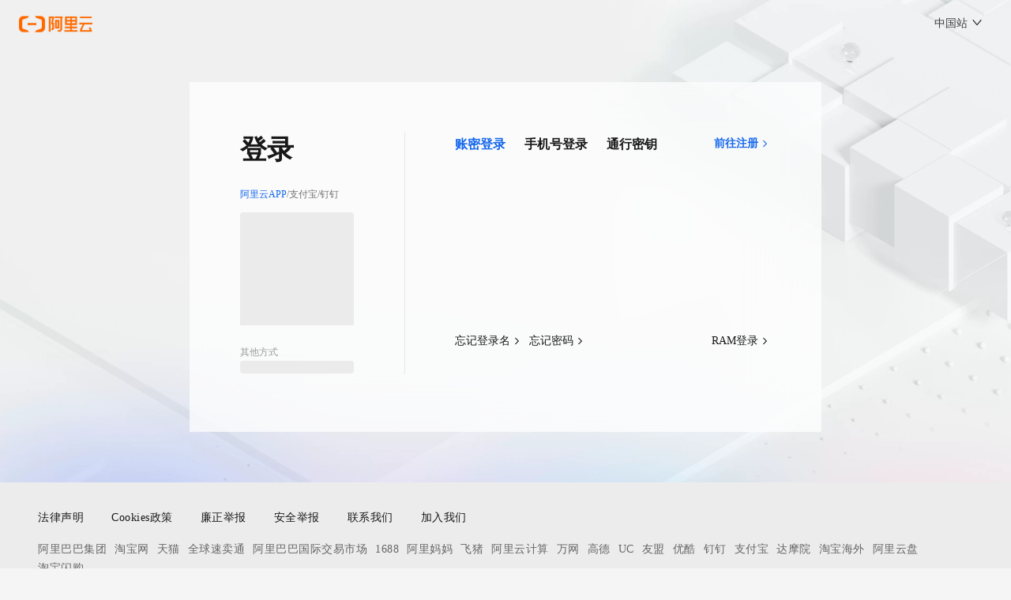

--- FILE ---
content_type: text/html;charset=UTF-8
request_url: https://account.aliyun.com/login/login.htm?oauth_callback=https%3A%2F%2Faccount.console.aliyun.com%2Fv2%3Fspm%3Da2c4g.11186623.0.0.1fc23e06KwuG7c
body_size: 2634
content:
<!DOCTYPE html>
<html lang="zh-CN">

<head>
    <meta charset="UTF-8">
    <meta name="viewport" content="width=device-width, initial-scale=1.0">
    <meta http-equiv="X-UA-Compatible" content="IE=edge,chrome=1" />
    <meta name="ahot-aplus" content="1">
    <meta name="aplus-rate-ahot" content="0.5">
    <title>阿里云登录 - 欢迎登录阿里云，安全稳定的云计算服务平台</title>

    <!-- TRACK 埋点-->
    <meta name="data-spm" content="5176" />
    <meta name="description" content="欢迎登录阿里云，全球领先的云计算及人工智能科技公司，阿里云为200多个国家和地区的企业、开发者和政府机构提供云计算基础服务及解决方案。阿里云云计算、安全、大数据、人工智能、企业应用、物联网等云计算服务。">
    <meta name="keyword" content="云服务器、云主机、弹性计算、云存储、开放存储、OSS、ACE、数据库、mysql、RDS、SQLSERVER、开发者、负载均衡、防攻击、防DDOS攻击、云监控、云浏览器、云地图、云邮箱、phpwind、阿里云、云产品、云计算、多线带宽、BGP、服务器环境配置、渲染云、云手机、云盾、应用托管、云引擎、解决方案">
    <meta property="og:title" content="阿里云登录 - 欢迎登录阿里云，安全稳定的云计算服务平台" />
    <meta property="og:description" content="欢迎登录阿里云，全球领先的云计算及人工智能科技公司，阿里云为200多个国家和地区的企业、开发者和政府机构提供云计算基础服务及解决方案。阿里云云计算、安全、大数据、人工智能、企业应用、物联网等云计算服务。" />
    <meta property="og:image" content="https://img.alicdn.com/tfs/TB1Ly5oS3HqK1RjSZFPXXcwapXa-238-54.png" />
    <meta http-equiv="x-dns-prefetch-control" content="on">

    <link rel="preconnect" href="//g.alicdn.com" crossorigin>
    <link rel="preconnect" href="//img.alicdn.com" crossorigin>
    <link rel="preconnect" href="//at.alicdn.com" crossorigin>
    <link rel="preconnect" href="//o.alicdn.com" crossorigin>

    <link rel="dns-prefetch" href="//cloud-assets.alicdn.com" crossorigin>
    <link rel="dns-prefetch" href="//query.aliyun.com">
    <link rel="dns-prefetch" href="//passport.aliyun.com" crossorigin>
 
    <link rel="preload" href="//img.alicdn.com/imgextra/i3/O1CN01XPGaD31cwcc5WQBM2_!!6000000003665-0-tps-3840-2160.jpg" as="image" fetchpriority="high">
    <link rel="icon" href="//img.alicdn.com/tfs/TB1_ZXuNcfpK1RjSZFOXXa6nFXa-32-32.ico" type="image/x-icon">
    <link rel="stylesheet" href="//at.alicdn.com/t/font_2534976_apzveejcbkf.css">
    <link rel="stylesheet" href="//g.alicdn.com/dawn/fe-account-login/1.0.70/index.css">
</head>
<body data-spm="12901015-2"><script  type="text/javascript"
        nonce="ZDsdM8GdFK"
>
(function  (d)  {
var  t=d.createElement("script");t.type="text/javascript";t.async=true;t.id="tb-beacon-aplus";
t.setAttribute("exparams","category=&userid=&aplus&yunid=&yunpk=&channel=&cps=");
t.src="//g.alicdn.com/alilog/mlog/aplus_v2.js";
d.getElementsByTagName("head")[0].appendChild(t);
})(document);
</script>
<div id="root"></div>
<div id="aliyun-login" style="visibility: hidden;"></div>
<footer-mini />
<script nonce="ZDsdM8GdFK">
      window.DAWN_TRACKER_CONFIG = {
        s_pid: 'aliyun-login-register',
        user_type: 6,
      };
    </script>
<script nonce="ZDsdM8GdFK">
    window.loginContext = {
        CSRF_TOKEN: '_csrf_tk_1959568985784847', // 来源： mini_qr_login 第18行
        unesc_queryString: '&ft=pc_pwd_m&params=%7B%22site%22%3A%226%22%2C%22ru%22%3A%22https%3A%2F%2Faccount.console.aliyun.com%2Fv2%3Fspm%3Da2c4g.11186623.0.0.1fc23e06KwuG7c%22%2C%22umidToken%22%3A%22Y8f876249d0838e456541b389a6a4696d%22%7D',// 来源： mini_qr_login 第91行
        traceId: '0b18272ad6f7403c8b03045f316f517bipnl',// 来源： mini_qr_login 第102行
        accountDomain: 'https://account.aliyun.com', // 来源： mini_qr_login 第102行
        loginSite: 'aliyun',// 来源： mini_qr_login 第116行
        appEntrance: 'aliyun',// 来源： mini_qr_login 第117行
        havanaBaseUrl: 'https://passport.aliyun.com',// 来源： mini_qr_login 第118行
        lang: 'zh_CN',// 来源： mini_qr_login 第119行
        queryStr: '&regUrl=https%3A%2F%2Faccount.aliyun.com%2Fregister%2Fqr_register.htm%3Foauth_callback%3Dhttps%253A%252F%252Faccount.console.aliyun.com%252Fv2%253Fspm%253Da2c4g.11186623.0.0.1fc23e06KwuG7c&returnUrl=https%3A%2F%2Faccount.aliyun.com%2Flogin%2Flogin_aliyun.htm%3Fft%3Dpc_pwd_m%26oauth_callback%3Dhttps%253A%252F%252Faccount.console.aliyun.com%252Fv2%253Fspm%253Da2c4g.11186623.0.0.1fc23e06KwuG7c&newSmsLoginReg=true', // 来源： mini_qr_login 第124行
        loginId: '',// 来源： mini_qr_login 第125行
        aliyun_qr_url: 'uni_qr_login.htm', // 来源： mini_qr_login 第147行
        isHitBetaVersion: false,
        type: "LOGIN",
        captchaLogin:'true',
        captchaLoginReturnUrl:'',
        captchaRegQueryStr:'&returnUrl=https%3A%2F%2Faccount-s.aliyun.com%2Flogin%2Flogin_aliyun.htm%3Fft%3Dpc_sms_login%26oauth_callback%3Dhttps%253A%252F%252Faccount.console.aliyun.com%252Fv2%253Fspm%253Da2c4g.11186623.0.0.1fc23e06KwuG7c%26ft%3Dpc_pwd_m%26params%3D%257B%2522site%2522%253A%25226%2522%252C%2522ru%2522%253A%2522https%253A%252F%252Faccount.console.aliyun.com%252Fv2%253Fspm%253Da2c4g.11186623.0.0.1fc23e06KwuG7c%2522%252C%2522umidToken%2522%253A%2522Y8f876249d0838e456541b389a6a4696d%2522%257D',
        useOneStepVersion:true,
        userLoginCenter:'master',
        aliyunLoginHost:'account.aliyun.com',
        havanaLoginHost:'passport.aliyun.com',
        newSmsLoginReg:'true',
        enablePasskey: 'true'
    }

</script>
<script nonce="ZDsdM8GdFK" type="text/javascript" src="//o.alicdn.com/dawn/dawn-tracker-aliyun/index.umd.js"></script>
<script nonce="ZDsdM8GdFK" src="https://g.alicdn.com/vip/havana-login/0.2.6/js/mini-login-embedder-min.js"></script>
<script nonce="ZDsdM8GdFK" crossorigin src="https://g.alicdn.com/??aliyun/util/1.2.36/loader.js"></script>
<script nonce="ZDsdM8GdFK" src="//g.alicdn.com/dawn/assets-loader/scripts/u2f.js"></script>
<script nonce="ZDsdM8GdFK" crossorigin src="//g.alicdn.com/code/lib/??react/16.8.6/umd/react.production.min.js,react-dom/16.8.6/umd/react-dom.production.min.js"></script>
<script nonce="ZDsdM8GdFK" src="//g.alicdn.com/dawn/fe-account-login/1.0.70/index.js"></script>
<script nonce="ZDsdM8GdFK" src="https://cloud-assets.alicdn.com/common/footer/mini.zh.js"></script>
<script nonce="ZDsdM8GdFK" src="//g.alicdn.com/aliyun/perf/js/index.js" async></script>
<script nonce="ZDsdM8GdFK" src="//cloud-assets.alicdn.com/alicdn/dawn/user-tracker/latest/js/index.js" async></script>


<script nonce="ZDsdM8GdFK">
    !(function (c, b, d, a) {
        c[a] || (c[a] = {}); c[a].config = { pid: "eqaf0lj5rb@c6546d8b7c78af1", appType: "web", imgUrl: "https://arms-retcode.aliyuncs.com/r.png?", useFmp: true, sendResource: true, disableHook: true };
        with (b) with (body) with (insertBefore(createElement("script"), firstChild)) setAttribute("crossorigin", "", src = d)
    })(window, document, "https://retcode.alicdn.com/retcode/bl.js", "__bl");
</script>
<script nonce="ZDsdM8GdFK">
    var q = (window.goldlog_queue || (window.goldlog_queue = []));
    q.push({
        action: "goldlog.record",
        arguments: ['/aliyun.exposure.page-exp', 'EXP', '']
    });
</script>
</body>

</html>

--- FILE ---
content_type: application/javascript
request_url: https://o.alicdn.com/dawn/dawn-tracker-aliyun/index.umd.js
body_size: 60754
content:
(()=>{var e={5591:e=>{window,e.exports=function(e){var t={};function n(r){if(t[r])return t[r].exports;var o=t[r]={i:r,l:!1,exports:{}};return e[r].call(o.exports,o,o.exports,n),o.l=!0,o.exports}return n.m=e,n.c=t,n.d=function(e,t,r){n.o(e,t)||Object.defineProperty(e,t,{enumerable:!0,get:r})},n.r=function(e){"undefined"!=typeof Symbol&&Symbol.toStringTag&&Object.defineProperty(e,Symbol.toStringTag,{value:"Module"}),Object.defineProperty(e,"__esModule",{value:!0})},n.t=function(e,t){if(1&t&&(e=n(e)),8&t)return e;if(4&t&&"object"==typeof e&&e&&e.__esModule)return e;var r=Object.create(null);if(n.r(r),Object.defineProperty(r,"default",{enumerable:!0,value:e}),2&t&&"string"!=typeof e)for(var o in e)n.d(r,o,function(t){return e[t]}.bind(null,o));return r},n.n=function(e){var t=e&&e.__esModule?function(){return e.default}:function(){return e};return n.d(t,"a",t),t},n.o=function(e,t){return Object.prototype.hasOwnProperty.call(e,t)},n.p="",n(n.s=20)}([function(e,t,n){var r=n(8);e.exports=function(e,t,n){return(t=r(t))in e?Object.defineProperty(e,t,{value:n,enumerable:!0,configurable:!0,writable:!0}):e[t]=n,e},e.exports.__esModule=!0,e.exports.default=e.exports},function(e,t,n){var r=n(11),o=n(12),i=n(13),a=n(15);e.exports=function(e,t){return r(e)||o(e,t)||i(e,t)||a()},e.exports.__esModule=!0,e.exports.default=e.exports},function(e,t){function n(t){return e.exports=n="function"==typeof Symbol&&"symbol"==typeof Symbol.iterator?function(e){return typeof e}:function(e){return e&&"function"==typeof Symbol&&e.constructor===Symbol&&e!==Symbol.prototype?"symbol":typeof e},e.exports.__esModule=!0,e.exports.default=e.exports,n(t)}e.exports=n,e.exports.__esModule=!0,e.exports.default=e.exports},function(e,t,n){var r=n(17)();e.exports=r;try{regeneratorRuntime=r}catch(e){"object"==typeof globalThis?globalThis.regeneratorRuntime=r:Function("r","regeneratorRuntime = r")(r)}},function(e,t){e.exports=function(e,t){if(!(e instanceof t))throw new TypeError("Cannot call a class as a function")},e.exports.__esModule=!0,e.exports.default=e.exports},function(e,t,n){var r=n(8);function o(e,t){for(var n=0;n<t.length;n++){var o=t[n];o.enumerable=o.enumerable||!1,o.configurable=!0,"value"in o&&(o.writable=!0),Object.defineProperty(e,r(o.key),o)}}e.exports=function(e,t,n){return t&&o(e.prototype,t),n&&o(e,n),Object.defineProperty(e,"prototype",{writable:!1}),e},e.exports.__esModule=!0,e.exports.default=e.exports},function(e,t){function n(e,t,n,r,o,i,a){try{var u=e[i](a),c=u.value}catch(e){return void n(e)}u.done?t(c):Promise.resolve(c).then(r,o)}e.exports=function(e){return function(){var t=this,r=arguments;return new Promise((function(o,i){var a=e.apply(t,r);function u(e){n(a,o,i,u,c,"next",e)}function c(e){n(a,o,i,u,c,"throw",e)}u(void 0)}))}},e.exports.__esModule=!0,e.exports.default=e.exports},function(e,t){function n(t){return e.exports=n=Object.setPrototypeOf?Object.getPrototypeOf.bind():function(e){return e.__proto__||Object.getPrototypeOf(e)},e.exports.__esModule=!0,e.exports.default=e.exports,n(t)}e.exports=n,e.exports.__esModule=!0,e.exports.default=e.exports},function(e,t,n){var r=n(2).default,o=n(16);e.exports=function(e){var t=o(e,"string");return"symbol"==r(t)?t:t+""},e.exports.__esModule=!0,e.exports.default=e.exports},function(e,t,n){var r=n(2).default,o=n(18);e.exports=function(e,t){if(t&&("object"==r(t)||"function"==typeof t))return t;if(void 0!==t)throw new TypeError("Derived constructors may only return object or undefined");return o(e)},e.exports.__esModule=!0,e.exports.default=e.exports},function(e,t,n){var r=n(19);e.exports=function(e,t){if("function"!=typeof t&&null!==t)throw new TypeError("Super expression must either be null or a function");e.prototype=Object.create(t&&t.prototype,{constructor:{value:e,writable:!0,configurable:!0}}),Object.defineProperty(e,"prototype",{writable:!1}),t&&r(e,t)},e.exports.__esModule=!0,e.exports.default=e.exports},function(e,t){e.exports=function(e){if(Array.isArray(e))return e},e.exports.__esModule=!0,e.exports.default=e.exports},function(e,t){e.exports=function(e,t){var n=null==e?null:"undefined"!=typeof Symbol&&e[Symbol.iterator]||e["@@iterator"];if(null!=n){var r,o,i,a,u=[],c=!0,s=!1;try{if(i=(n=n.call(e)).next,0===t){if(Object(n)!==n)return;c=!1}else for(;!(c=(r=i.call(n)).done)&&(u.push(r.value),u.length!==t);c=!0);}catch(e){s=!0,o=e}finally{try{if(!c&&null!=n.return&&(a=n.return(),Object(a)!==a))return}finally{if(s)throw o}}return u}},e.exports.__esModule=!0,e.exports.default=e.exports},function(e,t,n){var r=n(14);e.exports=function(e,t){if(e){if("string"==typeof e)return r(e,t);var n={}.toString.call(e).slice(8,-1);return"Object"===n&&e.constructor&&(n=e.constructor.name),"Map"===n||"Set"===n?Array.from(e):"Arguments"===n||/^(?:Ui|I)nt(?:8|16|32)(?:Clamped)?Array$/.test(n)?r(e,t):void 0}},e.exports.__esModule=!0,e.exports.default=e.exports},function(e,t){e.exports=function(e,t){(null==t||t>e.length)&&(t=e.length);for(var n=0,r=Array(t);n<t;n++)r[n]=e[n];return r},e.exports.__esModule=!0,e.exports.default=e.exports},function(e,t){e.exports=function(){throw new TypeError("Invalid attempt to destructure non-iterable instance.\nIn order to be iterable, non-array objects must have a [Symbol.iterator]() method.")},e.exports.__esModule=!0,e.exports.default=e.exports},function(e,t,n){var r=n(2).default;e.exports=function(e,t){if("object"!=r(e)||!e)return e;var n=e[Symbol.toPrimitive];if(void 0!==n){var o=n.call(e,t||"default");if("object"!=r(o))return o;throw new TypeError("@@toPrimitive must return a primitive value.")}return("string"===t?String:Number)(e)},e.exports.__esModule=!0,e.exports.default=e.exports},function(e,t,n){var r=n(2).default;function o(){"use strict";/*! regenerator-runtime -- Copyright (c) 2014-present, Facebook, Inc. -- license (MIT): https://github.com/facebook/regenerator/blob/main/LICENSE */e.exports=o=function(){return n},e.exports.__esModule=!0,e.exports.default=e.exports;var t,n={},i=Object.prototype,a=i.hasOwnProperty,u=Object.defineProperty||function(e,t,n){e[t]=n.value},c="function"==typeof Symbol?Symbol:{},s=c.iterator||"@@iterator",l=c.asyncIterator||"@@asyncIterator",f=c.toStringTag||"@@toStringTag";function d(e,t,n){return Object.defineProperty(e,t,{value:n,enumerable:!0,configurable:!0,writable:!0}),e[t]}try{d({},"")}catch(t){d=function(e,t,n){return e[t]=n}}function p(e,t,n,r){var o=t&&t.prototype instanceof w?t:w,i=Object.create(o.prototype),a=new j(r||[]);return u(i,"_invoke",{value:P(e,n,a)}),i}function v(e,t,n){try{return{type:"normal",arg:e.call(t,n)}}catch(e){return{type:"throw",arg:e}}}n.wrap=p;var h="suspendedStart",g="executing",m="completed",y={};function w(){}function b(){}function _(){}var E={};d(E,s,(function(){return this}));var x=Object.getPrototypeOf,A=x&&x(x(R([])));A&&A!==i&&a.call(A,s)&&(E=A);var O=_.prototype=w.prototype=Object.create(E);function S(e){["next","throw","return"].forEach((function(t){d(e,t,(function(e){return this._invoke(t,e)}))}))}function T(e,t){function n(o,i,u,c){var s=v(e[o],e,i);if("throw"!==s.type){var l=s.arg,f=l.value;return f&&"object"==r(f)&&a.call(f,"__await")?t.resolve(f.__await).then((function(e){n("next",e,u,c)}),(function(e){n("throw",e,u,c)})):t.resolve(f).then((function(e){l.value=e,u(l)}),(function(e){return n("throw",e,u,c)}))}c(s.arg)}var o;u(this,"_invoke",{value:function(e,r){function i(){return new t((function(t,o){n(e,r,t,o)}))}return o=o?o.then(i,i):i()}})}function P(e,n,r){var o=h;return function(i,a){if(o===g)throw Error("Generator is already running");if(o===m){if("throw"===i)throw a;return{value:t,done:!0}}for(r.method=i,r.arg=a;;){var u=r.delegate;if(u){var c=k(u,r);if(c){if(c===y)continue;return c}}if("next"===r.method)r.sent=r._sent=r.arg;else if("throw"===r.method){if(o===h)throw o=m,r.arg;r.dispatchException(r.arg)}else"return"===r.method&&r.abrupt("return",r.arg);o=g;var s=v(e,n,r);if("normal"===s.type){if(o=r.done?m:"suspendedYield",s.arg===y)continue;return{value:s.arg,done:r.done}}"throw"===s.type&&(o=m,r.method="throw",r.arg=s.arg)}}}function k(e,n){var r=n.method,o=e.iterator[r];if(o===t)return n.delegate=null,"throw"===r&&e.iterator.return&&(n.method="return",n.arg=t,k(e,n),"throw"===n.method)||"return"!==r&&(n.method="throw",n.arg=new TypeError("The iterator does not provide a '"+r+"' method")),y;var i=v(o,e.iterator,n.arg);if("throw"===i.type)return n.method="throw",n.arg=i.arg,n.delegate=null,y;var a=i.arg;return a?a.done?(n[e.resultName]=a.value,n.next=e.nextLoc,"return"!==n.method&&(n.method="next",n.arg=t),n.delegate=null,y):a:(n.method="throw",n.arg=new TypeError("iterator result is not an object"),n.delegate=null,y)}function L(e){var t={tryLoc:e[0]};1 in e&&(t.catchLoc=e[1]),2 in e&&(t.finallyLoc=e[2],t.afterLoc=e[3]),this.tryEntries.push(t)}function C(e){var t=e.completion||{};t.type="normal",delete t.arg,e.completion=t}function j(e){this.tryEntries=[{tryLoc:"root"}],e.forEach(L,this),this.reset(!0)}function R(e){if(e||""===e){var n=e[s];if(n)return n.call(e);if("function"==typeof e.next)return e;if(!isNaN(e.length)){var o=-1,i=function n(){for(;++o<e.length;)if(a.call(e,o))return n.value=e[o],n.done=!1,n;return n.value=t,n.done=!0,n};return i.next=i}}throw new TypeError(r(e)+" is not iterable")}return b.prototype=_,u(O,"constructor",{value:_,configurable:!0}),u(_,"constructor",{value:b,configurable:!0}),b.displayName=d(_,f,"GeneratorFunction"),n.isGeneratorFunction=function(e){var t="function"==typeof e&&e.constructor;return!!t&&(t===b||"GeneratorFunction"===(t.displayName||t.name))},n.mark=function(e){return Object.setPrototypeOf?Object.setPrototypeOf(e,_):(e.__proto__=_,d(e,f,"GeneratorFunction")),e.prototype=Object.create(O),e},n.awrap=function(e){return{__await:e}},S(T.prototype),d(T.prototype,l,(function(){return this})),n.AsyncIterator=T,n.async=function(e,t,r,o,i){void 0===i&&(i=Promise);var a=new T(p(e,t,r,o),i);return n.isGeneratorFunction(t)?a:a.next().then((function(e){return e.done?e.value:a.next()}))},S(O),d(O,f,"Generator"),d(O,s,(function(){return this})),d(O,"toString",(function(){return"[object Generator]"})),n.keys=function(e){var t=Object(e),n=[];for(var r in t)n.push(r);return n.reverse(),function e(){for(;n.length;){var r=n.pop();if(r in t)return e.value=r,e.done=!1,e}return e.done=!0,e}},n.values=R,j.prototype={constructor:j,reset:function(e){if(this.prev=0,this.next=0,this.sent=this._sent=t,this.done=!1,this.delegate=null,this.method="next",this.arg=t,this.tryEntries.forEach(C),!e)for(var n in this)"t"===n.charAt(0)&&a.call(this,n)&&!isNaN(+n.slice(1))&&(this[n]=t)},stop:function(){this.done=!0;var e=this.tryEntries[0].completion;if("throw"===e.type)throw e.arg;return this.rval},dispatchException:function(e){if(this.done)throw e;var n=this;function r(r,o){return u.type="throw",u.arg=e,n.next=r,o&&(n.method="next",n.arg=t),!!o}for(var o=this.tryEntries.length-1;o>=0;--o){var i=this.tryEntries[o],u=i.completion;if("root"===i.tryLoc)return r("end");if(i.tryLoc<=this.prev){var c=a.call(i,"catchLoc"),s=a.call(i,"finallyLoc");if(c&&s){if(this.prev<i.catchLoc)return r(i.catchLoc,!0);if(this.prev<i.finallyLoc)return r(i.finallyLoc)}else if(c){if(this.prev<i.catchLoc)return r(i.catchLoc,!0)}else{if(!s)throw Error("try statement without catch or finally");if(this.prev<i.finallyLoc)return r(i.finallyLoc)}}}},abrupt:function(e,t){for(var n=this.tryEntries.length-1;n>=0;--n){var r=this.tryEntries[n];if(r.tryLoc<=this.prev&&a.call(r,"finallyLoc")&&this.prev<r.finallyLoc){var o=r;break}}o&&("break"===e||"continue"===e)&&o.tryLoc<=t&&t<=o.finallyLoc&&(o=null);var i=o?o.completion:{};return i.type=e,i.arg=t,o?(this.method="next",this.next=o.finallyLoc,y):this.complete(i)},complete:function(e,t){if("throw"===e.type)throw e.arg;return"break"===e.type||"continue"===e.type?this.next=e.arg:"return"===e.type?(this.rval=this.arg=e.arg,this.method="return",this.next="end"):"normal"===e.type&&t&&(this.next=t),y},finish:function(e){for(var t=this.tryEntries.length-1;t>=0;--t){var n=this.tryEntries[t];if(n.finallyLoc===e)return this.complete(n.completion,n.afterLoc),C(n),y}},catch:function(e){for(var t=this.tryEntries.length-1;t>=0;--t){var n=this.tryEntries[t];if(n.tryLoc===e){var r=n.completion;if("throw"===r.type){var o=r.arg;C(n)}return o}}throw Error("illegal catch attempt")},delegateYield:function(e,n,r){return this.delegate={iterator:R(e),resultName:n,nextLoc:r},"next"===this.method&&(this.arg=t),y}},n}e.exports=o,e.exports.__esModule=!0,e.exports.default=e.exports},function(e,t){e.exports=function(e){if(void 0===e)throw new ReferenceError("this hasn't been initialised - super() hasn't been called");return e},e.exports.__esModule=!0,e.exports.default=e.exports},function(e,t){function n(t,r){return e.exports=n=Object.setPrototypeOf?Object.setPrototypeOf.bind():function(e,t){return e.__proto__=t,e},e.exports.__esModule=!0,e.exports.default=e.exports,n(t,r)}e.exports=n,e.exports.__esModule=!0,e.exports.default=e.exports},function(e,t,n){"use strict";n.r(t),n.d(t,"default",(function(){return U}));var r,o=n(1),i=n.n(o),a=n(2),u=n.n(a),c=n(6),s=n.n(c),l=n(4),f=n.n(l),d=n(5),p=n.n(d),v=n(0),h=n.n(v),g=n(3),m=n.n(g),y=n(9),w=n.n(y),b=n(7),_=n.n(b),E=n(10),x=n.n(E);function A(e,t,n){return t=_()(t),w()(e,function(){try{var e=!Boolean.prototype.valueOf.call(Reflect.construct(Boolean,[],(function(){})))}catch(e){}return!!e}()?Reflect.construct(t,n||[],_()(e).constructor):t.apply(e,n))}var O=function(e){function t(e){var n;return f()(this,t),(n=A(this,t,[e])).state={hasError:!1,error:null},n}return x()(t,e),p()(t,[{key:"componentDidCatch",value:function(e,t){var n;this.setState({hasError:!0,error:e}),"function"==typeof(null===(n=this.props)||void 0===n?void 0:n.onerror)&&this.props.onerror(e,t)}},{key:"render",value:function(){return this.state.hasError?this.props.fallback||" 组件渲染失败 ":this.props.children}}])}((null===(r=window.React)||void 0===r?void 0:r.Component)||function(){}),S={CRITICAL:"".concat("DAWN_TRACKER","_critical"),MAJOR:"".concat("DAWN_TRACKER","_major"),MINOR:"".concat("DAWN_TRACKER","_minor"),WARN:"".concat("DAWN_TRACKER","_warn"),ERROR:"".concat("DAWN_TRACKER","_error")},T={p0:[{type:"blank"}]},P=["ec","ea","el","et"],k=function(e,t){var n=function(e){var n=e.ec,r=e.ea,o=e.el,i=e.et,a=void 0===i?"CLK":i,u=e.xpath;delete e.ec,delete e.ea,delete e.el,delete e.et,delete e.xpath,e.p1=n,e.p2=r,e.p3=o,e.p4=a,e.p5=u;try{t.log("event",e)}catch(e){}};return function(){var t=arguments,r={};if(0!==t.length){for(var o=0;o<t.length;o++){var i,a,u=t[o];if(0!==o&&"object"==typeof u&&o!==t.length-1)return void(null==e||null===(i=e.console)||void 0===i||null===(a=i.warn)||void 0===a||a.call(i,"[AES tracker-plugin-event]","Only the last argument can be object type"));if("string"==typeof u||"number"==typeof u)r[P[o]]=u;else if("object"==typeof u&&o===t.length-1)for(var c in u)u.hasOwnProperty(c)&&(r[c]=u[c])}n(r)}else{var s,l;null===(s=e.console)||void 0===s||null===(l=s.warn)||void 0===l||l.call(s,"[AES tracker-plugin-event]","At lease one augument")}}},L=function(e,t){return k(window,e)};function C(e,t){var n=Object.keys(e);if(Object.getOwnPropertySymbols){var r=Object.getOwnPropertySymbols(e);t&&(r=r.filter((function(t){return Object.getOwnPropertyDescriptor(e,t).enumerable}))),n.push.apply(n,r)}return n}function j(e){for(var t=1;t<arguments.length;t++){var n=null!=arguments[t]?arguments[t]:{};t%2?C(Object(n),!0).forEach((function(t){h()(e,t,n[t])})):Object.getOwnPropertyDescriptors?Object.defineProperties(e,Object.getOwnPropertyDescriptors(n)):C(Object(n)).forEach((function(t){Object.defineProperty(e,t,Object.getOwnPropertyDescriptor(n,t))}))}return e}function R(e){if("[object Object]"!==Object.prototype.toString.call(e))return"";try{return Object.entries(e).reduce((function(e,t){var n=i()(t,2),r=n[0],o=n[1];return null!=o&&e.push("".concat(encodeURIComponent(r),"=").concat(encodeURIComponent(o))),e}),[]).join("&")}catch(e){return console.error(e),""}}function M(e,t,n){e.addEventListener("message",(function(r){var o=r.data;try{var i=o.id;if("RPC"!==o.type||null==i)return;if(o.method){var a=t[o.method];null==a?e.postMessage({type:"RPC",id:i,error:"NO_SUCH_METHOD"}):Promise.resolve().then((function(){return a.apply(null,o.params)})).then((function(t){e.postMessage({type:"RPC",id:i,result:t})})).catch((function(t){e.postMessage({type:"RPC",id:i,error:""+t})}))}else{var u=n[i];if(null==u)throw Error("Unknown callback ".concat(i));delete n[i],o.error?u[1](Error(o.error)):u[0](o.result)}}catch(e){console.error("worker addEventListener error",e)}}))}var N=function(e,t){try{var n={p0:"color: red",p1:"color: blueviolet",p2:"color: forestgreen",warn:"color: darkorange",error:"color: deeppink",undefined:"color: black"}[t+""]||"color: black";console.warn("%c/-- ALARM --/\n level = ".concat(t," , msg = ").concat(JSON.stringify(e)," \n/-- ALARM --/"),n)}catch(e){}};function I(e,t){var n=Object.keys(e);if(Object.getOwnPropertySymbols){var r=Object.getOwnPropertySymbols(e);t&&(r=r.filter((function(t){return Object.getOwnPropertyDescriptor(e,t).enumerable}))),n.push.apply(n,r)}return n}function D(e){for(var t=1;t<arguments.length;t++){var n=null!=arguments[t]?arguments[t]:{};t%2?I(Object(n),!0).forEach((function(t){h()(e,t,n[t])})):Object.getOwnPropertyDescriptors?Object.defineProperties(e,Object.getOwnPropertyDescriptors(n)):I(Object(n)).forEach((function(t){Object.defineProperty(e,t,Object.getOwnPropertyDescriptor(n,t))}))}return e}var U=p()((function e(t,n){var r,o,i;f()(this,e),h()(this,"rules",T),this.aes=t,this.sendEvent=function(e){try{return e?"function"==typeof e.use?e.use(L):L(e):(console.error("getSendEvent aes is ",e),function(){})}catch(e){console.error(" getSendEvent error",e)}}(t),this.monitorEvent=function(e){try{var t;if(e){var n;if("function"==typeof(null===(t=window.monitorAES)||void 0===t?void 0:t.sendEvent))return null===(n=window.monitorAES)||void 0===n?void 0:n.sendEvent;if("function"==typeof e.use&&"function"==typeof e.constructor&&e.constructor!==Object){var r,o=new e.constructor(Object.assign({},null===(r=e.getConfig)||void 0===r?void 0:r.call(e),{pid:"tracker-monitor"})).use(L);return function(e,t){return o(e,j(j({},t),{},{c9:location.href}))}}return function(){}}return console.error("getMonitorEvent  aes is ",e),function(){}}catch(e){console.error(" getMonitorEvent error",e)}}(t);var a=null==t||null===(r=t.getConfig)||void 0===r?void 0:r.call(t),u=(null==a?void 0:a.s_pid)||(null==a?void 0:a.pid),c=(null===(o=window.DAWN_TRACKER_CONFIG)||void 0===o?void 0:o.s_pid)||(null===(i=window.DAWN_TRACKER_CONFIG)||void 0===i?void 0:i.pid);u&&c&&u==c?t.dAlarm=window.dAlarm=this:window.dAlarm||(t.dAlarm=window.dAlarm=this),n&&this.setRules(n,"init"),this.checkDebug()}),[{key:"hookParseRule",value:function(){this.hasParseRuleHook||(this.hook(this.parseRule),this.hasParseRuleHook=!0)}},{key:"setRules",value:function(e,t){return this.rules=D(D({},T),e||{}),this.hookParseRule(),this.rules}},{key:"addRules",value:function(e){for(var t in e){var n,r;this.rules[t]?this.rules[t]=null===(n=(r=this.rules[t]).concat)||void 0===n?void 0:n.call(r,e[t]):this.rules[t]=e[t]}}},{key:"sendConfig",value:function(){var e=arguments.length>0&&void 0!==arguments[0]?arguments[0]:"set";try{this.monitorEvent("dawn_tracker_alarm_config",{et:"ALARM_CONFIG",c1:this.getPid(),c2:JSON.stringify(this.rules,(function(e,t){return t instanceof RegExp?t.toString():t})),c6:e})}catch(e){}}},{key:"customHandler4Rules",value:function(e,t,n){this["customHandler_"+e]=t,this.addRules(h()({},"customHandler_"+e,n))}},{key:"getRules",value:function(){return this.rules}},{key:"watchDom",value:function(e,t){var n=this,r=arguments.length>2&&void 0!==arguments[2]?arguments[2]:1e3,o=-1,i=new Promise((function(i){o=window.setTimeout((function(){try{var r=!!document.querySelector(e);r||n._callAfter(t,{selector:e}),i(r)}catch(e){console.error(e),i(!1)}}),r)}));return i.timer=o,i}},{key:"watchDomInner",value:function(e,t){var n=this,r=arguments.length>2&&void 0!==arguments[2]?arguments[2]:1e3,o=-1,i=new Promise((function(i){o=window.setTimeout((function(){try{var r,o,a=document.querySelector(e),u=null==a||null===(r=a.innerHTML)||void 0===r||null===(o=r.trim)||void 0===o?void 0:o.call(r);a&&!u&&n._callAfter(t,{selector:e}),i(!!u)}catch(e){console.error(e),i(!1)}}),r)}));return i.timer=o,i}},{key:"watchError",value:function(e,t){var n=this;return function(){try{return e.apply(this,arguments)}catch(e){n._callAfter(t,(null==e?void 0:e.message)+";"+(null==e?void 0:e.stack))}}}},{key:"withErrorBoundary",value:function(e,t){if(!window.React)return e;var n=window.React;return function(r){return n.createElement(O,D({},t),n.createElement(e,r))}}},{key:"watchAsyncError",value:function(e,t){var n=this;return s()(m.a.mark((function r(){var o,i,a,u=arguments;return m.a.wrap((function(r){for(;;)switch(r.prev=r.next){case 0:for(r.prev=0,o=u.length,i=new Array(o),a=0;a<o;a++)i[a]=u[a];return r.abrupt("return",e.apply(this,i).catch((function(e){n._callAfter(t,(null==e?void 0:e.message)+";"+(null==e?void 0:e.stack))})));case 5:r.prev=5,r.t0=r.catch(0),n._callAfter(t,(null===r.t0||void 0===r.t0?void 0:r.t0.message)+";"+(null===r.t0||void 0===r.t0?void 0:r.t0.stack));case 8:case"end":return r.stop()}}),r,this,[[0,5]])})))}},{key:"_callAfter",value:function(e,t){"function"==typeof e?e(t):"function"==typeof this[e]&&this[e](t)}},{key:"getPid",value:function(){try{var e,t,n={pid:"tracker-monitor",s_pid:"tracker-monitor"};return window.AES&&(n=(null===(e=(t=window.AES).getConfig)||void 0===e?void 0:e.call(t))||window.DAWN_TRACKER_CONFIG||n),n.pid||n.s_pid||"tracker-monitor"}catch(e){return console.error(" get config error ",e),"tracker-monitor"}}},{key:"commonReport",value:function(e,t,n,r){this.sendAlarmEvent(e,{extendParams:t,customInfo:n,moduleId:this.getPid()},r)}},{key:"p0",value:function(e,t){return this.commonReport(S.CRITICAL,e,t,"p0"),this}},{key:"p1",value:function(e,t){return this.commonReport(S.MAJOR,e,t,"p1"),this}},{key:"p2",value:function(e,t){return this.commonReport(S.MINOR,e,t,"p2"),this}},{key:"warn",value:function(e,t){return this.commonReport(S.WARN,e,t,"warn"),this}},{key:"error",value:function(e,t){var n,r;return null===(n=window.AESPluginJSError)||void 0===n||null===(r=n.sendError)||void 0===r||r.call(n,e),this.commonReport(S.ERROR,e,t,"error"),this}},{key:"sendAlarmEvent",value:function(e){var t=arguments.length>1&&void 0!==arguments[1]?arguments[1]:{},n=arguments.length>2?arguments[2]:void 0;try{var r=t.extendParams,o=t.moduleId,i=t.customInfo,a={et:"Exception",c1:o,c2:r,c4:null==r?void 0:r.ts,c5:null==r?void 0:r.type,c6:n,c7:i};"object"===u()(r)&&(a.c3=R(r)),this.sendEvent(e,a),this.monitorEvent(e,a),N(r,n)}catch(e){console.error("sendAlarmEvent Error: ".concat(e))}}},{key:"openDebug",value:function(){sessionStorage.setItem("openDebug","true"),-1==location.href.indexOf("aes_debug")&&(location.search+=location.search?"&aes_debug":"aes_debug")}},{key:"checkDebug",value:function(){try{if(window.location.search.includes("aes_debug")&&"true"===sessionStorage.getItem("openDebug")){var e=window.console.log;window.console.log=function(t){for(var n=arguments.length,r=new Array(n>1?n-1:0),o=1;o<n;o++)r[o-1]=arguments[o];if("".concat(t).startsWith("[AES] send")){var a=i()(r[0],4),u=a[0],c=a[1],s=a[2];if(a[3],"/aes.1.1"===u&&"EXP"===c){var l=f(s)||[];return console.group("%c[Optimized][AES] send %o messages","font-size:120%;color:#1890ff;",l.length),l.forEach((function(t){e.call(window.console,"send [type=".concat(t.type,"] %o"),t)})),e.call(window.console,"-- rawData=%o",{rawData:s}),void console.groupEnd()}}return e.call.apply(e,[window.console,t].concat(r));function f(e){return decodeURIComponent("".concat(e)).split("|").map((function(e){return decodeURIComponent(e)})).map((function(e){var t=new URLSearchParams(decodeURIComponent(e));return Array.from(t.keys()).map((function(e){return[e,1===t.getAll(e).length?t.get(e):t.getAll(e)]})).reduce((function(e,t){var n=i()(t,2),r=n[0],o=n[1];return D(D({},e),{},h()({},r,d(o,r)))}),{})}))}function d(e,t){if("string"==typeof e){if("{"===e[0])return JSON.parse(e);if(["params","body"].includes(t)&&e.includes("="))return p(e)||e}return e}function p(e){var t=new URLSearchParams(e);return Array.from(t.keys()).map((function(e){return[e,1===t.getAll(e).length?t.get(e):t.getAll(e)]})).reduce((function(e,t){var n=i()(t,2),r=n[0],o=n[1];return D(D({},e),{},h()({},r,o))}),{})}}}}catch(e){console.error("decodeAesData Error: ".concat(e))}}},{key:"closeDebug",value:function(){location.href.indexOf("aes_debug")>-1&&(location.search=location.search.replace("aes_debug",""))}},{key:"disableWorker",value:function(){-1==location.href.indexOf("aes_disable_worker")&&(location.search+=location.search?"&aes_disable_worker":"aes_disable_worker")}},{key:"parseRule",value:function(e,t){for(var n in t){var r=t[n],o=!1;if("[object Array]"===Object.prototype.toString.call(r))for(var i=0;i<r.length;i++){var a=r[i];for(var u in a)if("customInfo"!==u){var c=a[u];switch(Object.prototype.toString.call(c)){case"[object RegExp]":o=c.test(e[u]);break;case"[object String]":o=c===e[u];break;default:o=e[u]===c}if(!o)break}if(o)return[n,a.customInfo]}}return[]}},{key:"hook",value:function(e){var t=this,n=this.aes||{};try{window.Worker&&-1===location.href.indexOf("aes_disable_worker")&&(e=function(e,t){var n={},r="__dworker_".concat(+new Date,"__");"function"==typeof e&&(e=e.name?"export ".concat(e):"export default ".concat(e)),e=function(e,t,n){return e=(e=e.replace(/^\s*export\s+default\s+/gm,(function(){return n.default=!0,"".concat(t,".default=")}))).replace(/^\s*export\s+((?:async\s*)?function(?:\s*\*)?|const|let|var)(\s+)([a-zA-Z$_][a-zA-Z0-9$_]*)/gm,(function(e,r,o,i){return n[i]=!0,"".concat(t,".").concat(i,"=").concat(r).concat(o).concat(i)})),"var ".concat(t,"={};\n").concat(e,";\n")}(e,r,n)+"\n(".concat(M,")(self,").concat(r,",{});"),console.warn(e);var o=URL.createObjectURL(new Blob(["try{ ".concat(e," }catch(e){console.error('").concat(r," error ',e)}")],{type:"text/javascript"})),i=new Worker(o,t),a=i.terminate;i.terminate=function(){URL.revokeObjectURL(o),a.call(i)};var u={},c=0;for(var s in i.call=function(e,t){return new Promise((function(n,r){var o="rpc".concat(++c);u[o]=[n,r],i.postMessage({type:"RPC",id:o,method:e,params:t})})).catch((function(e){console.error(" worker.call error = ",e)}))},i.mount=function(e){i[e]=function(){for(var t=arguments.length,n=new Array(t),r=0;r<t;r++)n[r]=arguments[r];return i.call(e,n)}},n)s in i||i.mount(s);return M(i,{},u),i}("export default "+e).default),"function"==typeof(null==n?void 0:n.after)&&(n.log=n.after(n.log,s()(m.a.mark((function n(){var r,o,a,u,c,s,l,f=arguments;return m.a.wrap((function(n){for(;;)switch(n.prev=n.next){case 0:if(r=f.length>0&&void 0!==f[0]?f[0]:"",o=f.length>1&&void 0!==f[1]?f[1]:{},n.prev=2,a=t.getRules(),"Exception"!=o.p4){n.next=6;break}return n.abrupt("return");case 6:return n.next=8,e(o,a);case 8:u=n.sent,c=i()(u,2),s=c[0],l=c[1],"function"==typeof t[s]&&t[s](o,l),n.next=18;break;case 15:n.prev=15,n.t0=n.catch(2),console.error("Alarm Parse Rules Error: ".concat(n.t0));case 18:return n.abrupt("return",[r,o]);case 19:case"end":return n.stop()}}),n,null,[[2,15]])})))))}catch(e){console.error("Alarm Hook Error: ".concat(e))}}}])}]).default},7097:(e,t,n)=>{n(8367),n(8039),e.exports=n(4446).Array.from},6085:(e,t,n)=>{n(8987),e.exports=n(4446).Array.isArray},9244:(e,t,n)=>{n(9484),e.exports=n(4446).Date.now},6431:(e,t,n)=>{var r=n(4446),o=r.JSON||(r.JSON={stringify:JSON.stringify});e.exports=function(e){return o.stringify.apply(o,arguments)}},4758:(e,t,n)=>{n(5238),e.exports=n(4446).Object.assign},6903:(e,t,n)=>{n(7383);var r=n(4446).Object;e.exports=function(e,t){return r.create(e,t)}},1552:(e,t,n)=>{n(8240);var r=n(4446).Object;e.exports=function(e,t,n){return r.defineProperty(e,t,n)}},2331:(e,t,n)=>{n(6922),e.exports=n(4446).Object.entries},4731:(e,t,n)=>{n(5768),e.exports=n(4446).Object.getPrototypeOf},2919:(e,t,n)=>{n(8423),e.exports=n(4446).Object.keys},7540:(e,t,n)=>{n(9844),e.exports=n(4446).Object.setPrototypeOf},120:(e,t,n)=>{n(8603),e.exports=n(4446).parseInt},3494:(e,t,n)=>{n(9402),n(8367),n(2242),n(7781),n(8599),n(7537),e.exports=n(4446).Promise},7112:(e,t,n)=>{n(8698),e.exports=n(4446).Reflect.construct},9208:(e,t,n)=>{n(4562),n(9402),n(6772),n(7460),e.exports=n(4446).Symbol},9700:(e,t,n)=>{n(8367),n(2242),e.exports=n(3560).f("iterator")},3799:(e,t,n)=>{e.exports=n(3560).f("toPrimitive")},7035:e=>{e.exports=function(e){if("function"!=typeof e)throw TypeError(e+" is not a function!");return e}},7432:e=>{e.exports=function(){}},2168:e=>{e.exports=function(e,t,n,r){if(!(e instanceof t)||void 0!==r&&r in e)throw TypeError(n+": incorrect invocation!");return e}},916:(e,t,n)=>{var r=n(2441);e.exports=function(e){if(!r(e))throw TypeError(e+" is not an object!");return e}},8616:(e,t,n)=>{var r=n(4405),o=n(7693),i=n(509);e.exports=function(e){return function(t,n,a){var u,c=r(t),s=o(c.length),l=i(a,s);if(e&&n!=n){for(;s>l;)if((u=c[l++])!=u)return!0}else for(;s>l;l++)if((e||l in c)&&c[l]===n)return e||l||0;return!e&&-1}}},882:(e,t,n)=>{"use strict";var r=n(7035),o=n(2441),i=n(4637),a=[].slice,u={};e.exports=Function.bind||function(e){var t=r(this),n=a.call(arguments,1),c=function(){var r=n.concat(a.call(arguments));return this instanceof c?function(e,t,n){if(!(t in u)){for(var r=[],o=0;o<t;o++)r[o]="a["+o+"]";u[t]=Function("F,a","return new F("+r.join(",")+")")}return u[t](e,n)}(t,r.length,r):i(t,r,e)};return o(t.prototype)&&(c.prototype=t.prototype),c}},8688:(e,t,n)=>{var r=n(401),o=n(2262)("toStringTag"),i="Arguments"==r(function(){return arguments}());e.exports=function(e){var t,n,a;return void 0===e?"Undefined":null===e?"Null":"string"==typeof(n=function(e,t){try{return e[t]}catch(e){}}(t=Object(e),o))?n:i?r(t):"Object"==(a=r(t))&&"function"==typeof t.callee?"Arguments":a}},401:e=>{var t={}.toString;e.exports=function(e){return t.call(e).slice(8,-1)}},4446:e=>{var t=e.exports={version:"2.6.12"};"number"==typeof __e&&(__e=t)},3739:(e,t,n)=>{"use strict";var r=n(2703),o=n(5468);e.exports=function(e,t,n){t in e?r.f(e,t,o(0,n)):e[t]=n}},2364:(e,t,n)=>{var r=n(7035);e.exports=function(e,t,n){if(r(e),void 0===t)return e;switch(n){case 1:return function(n){return e.call(t,n)};case 2:return function(n,r){return e.call(t,n,r)};case 3:return function(n,r,o){return e.call(t,n,r,o)}}return function(){return e.apply(t,arguments)}}},8368:e=>{e.exports=function(e){if(null==e)throw TypeError("Can't call method on  "+e);return e}},8867:(e,t,n)=>{e.exports=!n(7016)((function(){return 7!=Object.defineProperty({},"a",{get:function(){return 7}}).a}))},1810:(e,t,n)=>{var r=n(2441),o=n(6838).document,i=r(o)&&r(o.createElement);e.exports=function(e){return i?o.createElement(e):{}}},9564:e=>{e.exports="constructor,hasOwnProperty,isPrototypeOf,propertyIsEnumerable,toLocaleString,toString,valueOf".split(",")},8081:(e,t,n)=>{var r=n(8975),o=n(4292),i=n(9681);e.exports=function(e){var t=r(e),n=o.f;if(n)for(var a,u=n(e),c=i.f,s=0;u.length>s;)c.call(e,a=u[s++])&&t.push(a);return t}},8255:(e,t,n)=>{var r=n(6838),o=n(4446),i=n(2364),a=n(3805),u=n(7837),c="prototype",s=function(e,t,n){var l,f,d,p=e&s.F,v=e&s.G,h=e&s.S,g=e&s.P,m=e&s.B,y=e&s.W,w=v?o:o[t]||(o[t]={}),b=w[c],_=v?r:h?r[t]:(r[t]||{})[c];for(l in v&&(n=t),n)(f=!p&&_&&void 0!==_[l])&&u(w,l)||(d=f?_[l]:n[l],w[l]=v&&"function"!=typeof _[l]?n[l]:m&&f?i(d,r):y&&_[l]==d?function(e){var t=function(t,n,r){if(this instanceof e){switch(arguments.length){case 0:return new e;case 1:return new e(t);case 2:return new e(t,n)}return new e(t,n,r)}return e.apply(this,arguments)};return t[c]=e[c],t}(d):g&&"function"==typeof d?i(Function.call,d):d,g&&((w.virtual||(w.virtual={}))[l]=d,e&s.R&&b&&!b[l]&&a(b,l,d)))};s.F=1,s.G=2,s.S=4,s.P=8,s.B=16,s.W=32,s.U=64,s.R=128,e.exports=s},7016:e=>{e.exports=function(e){try{return!!e()}catch(e){return!0}}},6230:(e,t,n)=>{var r=n(2364),o=n(7368),i=n(5796),a=n(916),u=n(7693),c=n(698),s={},l={},f=e.exports=function(e,t,n,f,d){var p,v,h,g,m=d?function(){return e}:c(e),y=r(n,f,t?2:1),w=0;if("function"!=typeof m)throw TypeError(e+" is not iterable!");if(i(m)){for(p=u(e.length);p>w;w++)if((g=t?y(a(v=e[w])[0],v[1]):y(e[w]))===s||g===l)return g}else for(h=m.call(e);!(v=h.next()).done;)if((g=o(h,y,v.value,t))===s||g===l)return g};f.BREAK=s,f.RETURN=l},6838:e=>{var t=e.exports="undefined"!=typeof window&&window.Math==Math?window:"undefined"!=typeof self&&self.Math==Math?self:Function("return this")();"number"==typeof __g&&(__g=t)},7837:e=>{var t={}.hasOwnProperty;e.exports=function(e,n){return t.call(e,n)}},3805:(e,t,n)=>{var r=n(2703),o=n(5468);e.exports=n(8867)?function(e,t,n){return r.f(e,t,o(1,n))}:function(e,t,n){return e[t]=n,e}},2412:(e,t,n)=>{var r=n(6838).document;e.exports=r&&r.documentElement},4684:(e,t,n)=>{e.exports=!n(8867)&&!n(7016)((function(){return 7!=Object.defineProperty(n(1810)("div"),"a",{get:function(){return 7}}).a}))},4637:e=>{e.exports=function(e,t,n){var r=void 0===n;switch(t.length){case 0:return r?e():e.call(n);case 1:return r?e(t[0]):e.call(n,t[0]);case 2:return r?e(t[0],t[1]):e.call(n,t[0],t[1]);case 3:return r?e(t[0],t[1],t[2]):e.call(n,t[0],t[1],t[2]);case 4:return r?e(t[0],t[1],t[2],t[3]):e.call(n,t[0],t[1],t[2],t[3])}return e.apply(n,t)}},8193:(e,t,n)=>{var r=n(401);e.exports=Object("z").propertyIsEnumerable(0)?Object:function(e){return"String"==r(e)?e.split(""):Object(e)}},5796:(e,t,n)=>{var r=n(9066),o=n(2262)("iterator"),i=Array.prototype;e.exports=function(e){return void 0!==e&&(r.Array===e||i[o]===e)}},4045:(e,t,n)=>{var r=n(401);e.exports=Array.isArray||function(e){return"Array"==r(e)}},2441:e=>{e.exports=function(e){return"object"==typeof e?null!==e:"function"==typeof e}},7368:(e,t,n)=>{var r=n(916);e.exports=function(e,t,n,o){try{return o?t(r(n)[0],n[1]):t(n)}catch(t){var i=e.return;throw void 0!==i&&r(i.call(e)),t}}},9296:(e,t,n)=>{"use strict";var r=n(1356),o=n(5468),i=n(4276),a={};n(3805)(a,n(2262)("iterator"),(function(){return this})),e.exports=function(e,t,n){e.prototype=r(a,{next:o(1,n)}),i(e,t+" Iterator")}},1679:(e,t,n)=>{"use strict";var r=n(494),o=n(8255),i=n(2475),a=n(3805),u=n(9066),c=n(9296),s=n(4276),l=n(2787),f=n(2262)("iterator"),d=!([].keys&&"next"in[].keys()),p="keys",v="values",h=function(){return this};e.exports=function(e,t,n,g,m,y,w){c(n,t,g);var b,_,E,x=function(e){if(!d&&e in T)return T[e];switch(e){case p:case v:return function(){return new n(this,e)}}return function(){return new n(this,e)}},A=t+" Iterator",O=m==v,S=!1,T=e.prototype,P=T[f]||T["@@iterator"]||m&&T[m],k=P||x(m),L=m?O?x("entries"):k:void 0,C="Array"==t&&T.entries||P;if(C&&(E=l(C.call(new e)))!==Object.prototype&&E.next&&(s(E,A,!0),r||"function"==typeof E[f]||a(E,f,h)),O&&P&&P.name!==v&&(S=!0,k=function(){return P.call(this)}),r&&!w||!d&&!S&&T[f]||a(T,f,k),u[t]=k,u[A]=h,m)if(b={values:O?k:x(v),keys:y?k:x(p),entries:L},w)for(_ in b)_ in T||i(T,_,b[_]);else o(o.P+o.F*(d||S),t,b);return b}},3363:(e,t,n)=>{var r=n(2262)("iterator"),o=!1;try{var i=[7][r]();i.return=function(){o=!0},Array.from(i,(function(){throw 2}))}catch(e){}e.exports=function(e,t){if(!t&&!o)return!1;var n=!1;try{var i=[7],a=i[r]();a.next=function(){return{done:n=!0}},i[r]=function(){return a},e(i)}catch(e){}return n}},4554:e=>{e.exports=function(e,t){return{value:t,done:!!e}}},9066:e=>{e.exports={}},494:e=>{e.exports=!0},6844:(e,t,n)=>{var r=n(3935)("meta"),o=n(2441),i=n(7837),a=n(2703).f,u=0,c=Object.isExtensible||function(){return!0},s=!n(7016)((function(){return c(Object.preventExtensions({}))})),l=function(e){a(e,r,{value:{i:"O"+ ++u,w:{}}})},f=e.exports={KEY:r,NEED:!1,fastKey:function(e,t){if(!o(e))return"symbol"==typeof e?e:("string"==typeof e?"S":"P")+e;if(!i(e,r)){if(!c(e))return"F";if(!t)return"E";l(e)}return e[r].i},getWeak:function(e,t){if(!i(e,r)){if(!c(e))return!0;if(!t)return!1;l(e)}return e[r].w},onFreeze:function(e){return s&&f.NEED&&c(e)&&!i(e,r)&&l(e),e}}},8872:(e,t,n)=>{var r=n(6838),o=n(2636).set,i=r.MutationObserver||r.WebKitMutationObserver,a=r.process,u=r.Promise,c="process"==n(401)(a);e.exports=function(){var e,t,n,s=function(){var r,o;for(c&&(r=a.domain)&&r.exit();e;){o=e.fn,e=e.next;try{o()}catch(r){throw e?n():t=void 0,r}}t=void 0,r&&r.enter()};if(c)n=function(){a.nextTick(s)};else if(!i||r.navigator&&r.navigator.standalone)if(u&&u.resolve){var l=u.resolve(void 0);n=function(){l.then(s)}}else n=function(){o.call(r,s)};else{var f=!0,d=document.createTextNode("");new i(s).observe(d,{characterData:!0}),n=function(){d.data=f=!f}}return function(r){var o={fn:r,next:void 0};t&&(t.next=o),e||(e=o,n()),t=o}}},3378:(e,t,n)=>{"use strict";var r=n(7035);function o(e){var t,n;this.promise=new e((function(e,r){if(void 0!==t||void 0!==n)throw TypeError("Bad Promise constructor");t=e,n=r})),this.resolve=r(t),this.reject=r(n)}e.exports.f=function(e){return new o(e)}},6430:(e,t,n)=>{"use strict";var r=n(8867),o=n(8975),i=n(4292),a=n(9681),u=n(5406),c=n(8193),s=Object.assign;e.exports=!s||n(7016)((function(){var e={},t={},n=Symbol(),r="abcdefghijklmnopqrst";return e[n]=7,r.split("").forEach((function(e){t[e]=e})),7!=s({},e)[n]||Object.keys(s({},t)).join("")!=r}))?function(e,t){for(var n=u(e),s=arguments.length,l=1,f=i.f,d=a.f;s>l;)for(var p,v=c(arguments[l++]),h=f?o(v).concat(f(v)):o(v),g=h.length,m=0;g>m;)p=h[m++],r&&!d.call(v,p)||(n[p]=v[p]);return n}:s},1356:(e,t,n)=>{var r=n(916),o=n(4058),i=n(9564),a=n(3006)("IE_PROTO"),u=function(){},c="prototype",s=function(){var e,t=n(1810)("iframe"),r=i.length;for(t.style.display="none",n(2412).appendChild(t),t.src="javascript:",(e=t.contentWindow.document).open(),e.write("<script>document.F=Object<\/script>"),e.close(),s=e.F;r--;)delete s[c][i[r]];return s()};e.exports=Object.create||function(e,t){var n;return null!==e?(u[c]=r(e),n=new u,u[c]=null,n[a]=e):n=s(),void 0===t?n:o(n,t)}},2703:(e,t,n)=>{var r=n(916),o=n(4684),i=n(1464),a=Object.defineProperty;t.f=n(8867)?Object.defineProperty:function(e,t,n){if(r(e),t=i(t,!0),r(n),o)try{return a(e,t,n)}catch(e){}if("get"in n||"set"in n)throw TypeError("Accessors not supported!");return"value"in n&&(e[t]=n.value),e}},4058:(e,t,n)=>{var r=n(2703),o=n(916),i=n(8975);e.exports=n(8867)?Object.defineProperties:function(e,t){o(e);for(var n,a=i(t),u=a.length,c=0;u>c;)r.f(e,n=a[c++],t[n]);return e}},4529:(e,t,n)=>{var r=n(9681),o=n(5468),i=n(4405),a=n(1464),u=n(7837),c=n(4684),s=Object.getOwnPropertyDescriptor;t.f=n(8867)?s:function(e,t){if(e=i(e),t=a(t,!0),c)try{return s(e,t)}catch(e){}if(u(e,t))return o(!r.f.call(e,t),e[t])}},7805:(e,t,n)=>{var r=n(4405),o=n(2455).f,i={}.toString,a="object"==typeof window&&window&&Object.getOwnPropertyNames?Object.getOwnPropertyNames(window):[];e.exports.f=function(e){return a&&"[object Window]"==i.call(e)?function(e){try{return o(e)}catch(e){return a.slice()}}(e):o(r(e))}},2455:(e,t,n)=>{var r=n(8241),o=n(9564).concat("length","prototype");t.f=Object.getOwnPropertyNames||function(e){return r(e,o)}},4292:(e,t)=>{t.f=Object.getOwnPropertySymbols},2787:(e,t,n)=>{var r=n(7837),o=n(5406),i=n(3006)("IE_PROTO"),a=Object.prototype;e.exports=Object.getPrototypeOf||function(e){return e=o(e),r(e,i)?e[i]:"function"==typeof e.constructor&&e instanceof e.constructor?e.constructor.prototype:e instanceof Object?a:null}},8241:(e,t,n)=>{var r=n(7837),o=n(4405),i=n(8616)(!1),a=n(3006)("IE_PROTO");e.exports=function(e,t){var n,u=o(e),c=0,s=[];for(n in u)n!=a&&r(u,n)&&s.push(n);for(;t.length>c;)r(u,n=t[c++])&&(~i(s,n)||s.push(n));return s}},8975:(e,t,n)=>{var r=n(8241),o=n(9564);e.exports=Object.keys||function(e){return r(e,o)}},9681:(e,t)=>{t.f={}.propertyIsEnumerable},8891:(e,t,n)=>{var r=n(8255),o=n(4446),i=n(7016);e.exports=function(e,t){var n=(o.Object||{})[e]||Object[e],a={};a[e]=t(n),r(r.S+r.F*i((function(){n(1)})),"Object",a)}},4286:(e,t,n)=>{var r=n(8867),o=n(8975),i=n(4405),a=n(9681).f;e.exports=function(e){return function(t){for(var n,u=i(t),c=o(u),s=c.length,l=0,f=[];s>l;)n=c[l++],r&&!a.call(u,n)||f.push(e?[n,u[n]]:u[n]);return f}}},5634:(e,t,n)=>{var r=n(6838).parseInt,o=n(1829).trim,i=n(9363),a=/^[-+]?0[xX]/;e.exports=8!==r(i+"08")||22!==r(i+"0x16")?function(e,t){var n=o(String(e),3);return r(n,t>>>0||(a.test(n)?16:10))}:r},1424:e=>{e.exports=function(e){try{return{e:!1,v:e()}}catch(e){return{e:!0,v:e}}}},1061:(e,t,n)=>{var r=n(916),o=n(2441),i=n(3378);e.exports=function(e,t){if(r(e),o(t)&&t.constructor===e)return t;var n=i.f(e);return(0,n.resolve)(t),n.promise}},5468:e=>{e.exports=function(e,t){return{enumerable:!(1&e),configurable:!(2&e),writable:!(4&e),value:t}}},5873:(e,t,n)=>{var r=n(3805);e.exports=function(e,t,n){for(var o in t)n&&e[o]?e[o]=t[o]:r(e,o,t[o]);return e}},2475:(e,t,n)=>{e.exports=n(3805)},2882:(e,t,n)=>{var r=n(2441),o=n(916),i=function(e,t){if(o(e),!r(t)&&null!==t)throw TypeError(t+": can't set as prototype!")};e.exports={set:Object.setPrototypeOf||("__proto__"in{}?function(e,t,r){try{(r=n(2364)(Function.call,n(4529).f(Object.prototype,"__proto__").set,2))(e,[]),t=!(e instanceof Array)}catch(e){t=!0}return function(e,n){return i(e,n),t?e.__proto__=n:r(e,n),e}}({},!1):void 0),check:i}},6546:(e,t,n)=>{"use strict";var r=n(6838),o=n(4446),i=n(2703),a=n(8867),u=n(2262)("species");e.exports=function(e){var t="function"==typeof o[e]?o[e]:r[e];a&&t&&!t[u]&&i.f(t,u,{configurable:!0,get:function(){return this}})}},4276:(e,t,n)=>{var r=n(2703).f,o=n(7837),i=n(2262)("toStringTag");e.exports=function(e,t,n){e&&!o(e=n?e:e.prototype,i)&&r(e,i,{configurable:!0,value:t})}},3006:(e,t,n)=>{var r=n(3724)("keys"),o=n(3935);e.exports=function(e){return r[e]||(r[e]=o(e))}},3724:(e,t,n)=>{var r=n(4446),o=n(6838),i="__core-js_shared__",a=o[i]||(o[i]={});(e.exports=function(e,t){return a[e]||(a[e]=void 0!==t?t:{})})("versions",[]).push({version:r.version,mode:n(494)?"pure":"global",copyright:"© 2020 Denis Pushkarev (zloirock.ru)"})},390:(e,t,n)=>{var r=n(916),o=n(7035),i=n(2262)("species");e.exports=function(e,t){var n,a=r(e).constructor;return void 0===a||null==(n=r(a)[i])?t:o(n)}},7036:(e,t,n)=>{var r=n(2687),o=n(8368);e.exports=function(e){return function(t,n){var i,a,u=String(o(t)),c=r(n),s=u.length;return c<0||c>=s?e?"":void 0:(i=u.charCodeAt(c))<55296||i>56319||c+1===s||(a=u.charCodeAt(c+1))<56320||a>57343?e?u.charAt(c):i:e?u.slice(c,c+2):a-56320+(i-55296<<10)+65536}}},1829:(e,t,n)=>{var r=n(8255),o=n(8368),i=n(7016),a=n(9363),u="["+a+"]",c=RegExp("^"+u+u+"*"),s=RegExp(u+u+"*$"),l=function(e,t,n){var o={},u=i((function(){return!!a[e]()||"​"!="​"[e]()})),c=o[e]=u?t(f):a[e];n&&(o[n]=c),r(r.P+r.F*u,"String",o)},f=l.trim=function(e,t){return e=String(o(e)),1&t&&(e=e.replace(c,"")),2&t&&(e=e.replace(s,"")),e};e.exports=l},9363:e=>{e.exports="\t\n\v\f\r   ᠎             　\u2028\u2029\ufeff"},2636:(e,t,n)=>{var r,o,i,a=n(2364),u=n(4637),c=n(2412),s=n(1810),l=n(6838),f=l.process,d=l.setImmediate,p=l.clearImmediate,v=l.MessageChannel,h=l.Dispatch,g=0,m={},y="onreadystatechange",w=function(){var e=+this;if(m.hasOwnProperty(e)){var t=m[e];delete m[e],t()}},b=function(e){w.call(e.data)};d&&p||(d=function(e){for(var t=[],n=1;arguments.length>n;)t.push(arguments[n++]);return m[++g]=function(){u("function"==typeof e?e:Function(e),t)},r(g),g},p=function(e){delete m[e]},"process"==n(401)(f)?r=function(e){f.nextTick(a(w,e,1))}:h&&h.now?r=function(e){h.now(a(w,e,1))}:v?(i=(o=new v).port2,o.port1.onmessage=b,r=a(i.postMessage,i,1)):l.addEventListener&&"function"==typeof postMessage&&!l.importScripts?(r=function(e){l.postMessage(e+"","*")},l.addEventListener("message",b,!1)):r=y in s("script")?function(e){c.appendChild(s("script"))[y]=function(){c.removeChild(this),w.call(e)}}:function(e){setTimeout(a(w,e,1),0)}),e.exports={set:d,clear:p}},509:(e,t,n)=>{var r=n(2687),o=Math.max,i=Math.min;e.exports=function(e,t){return(e=r(e))<0?o(e+t,0):i(e,t)}},2687:e=>{var t=Math.ceil,n=Math.floor;e.exports=function(e){return isNaN(e=+e)?0:(e>0?n:t)(e)}},4405:(e,t,n)=>{var r=n(8193),o=n(8368);e.exports=function(e){return r(o(e))}},7693:(e,t,n)=>{var r=n(2687),o=Math.min;e.exports=function(e){return e>0?o(r(e),9007199254740991):0}},5406:(e,t,n)=>{var r=n(8368);e.exports=function(e){return Object(r(e))}},1464:(e,t,n)=>{var r=n(2441);e.exports=function(e,t){if(!r(e))return e;var n,o;if(t&&"function"==typeof(n=e.toString)&&!r(o=n.call(e)))return o;if("function"==typeof(n=e.valueOf)&&!r(o=n.call(e)))return o;if(!t&&"function"==typeof(n=e.toString)&&!r(o=n.call(e)))return o;throw TypeError("Can't convert object to primitive value")}},3935:e=>{var t=0,n=Math.random();e.exports=function(e){return"Symbol(".concat(void 0===e?"":e,")_",(++t+n).toString(36))}},2898:(e,t,n)=>{var r=n(6838).navigator;e.exports=r&&r.userAgent||""},6e3:(e,t,n)=>{var r=n(6838),o=n(4446),i=n(494),a=n(3560),u=n(2703).f;e.exports=function(e){var t=o.Symbol||(o.Symbol=i?{}:r.Symbol||{});"_"==e.charAt(0)||e in t||u(t,e,{value:a.f(e)})}},3560:(e,t,n)=>{t.f=n(2262)},2262:(e,t,n)=>{var r=n(3724)("wks"),o=n(3935),i=n(6838).Symbol,a="function"==typeof i;(e.exports=function(e){return r[e]||(r[e]=a&&i[e]||(a?i:o)("Symbol."+e))}).store=r},698:(e,t,n)=>{var r=n(8688),o=n(2262)("iterator"),i=n(9066);e.exports=n(4446).getIteratorMethod=function(e){if(null!=e)return e[o]||e["@@iterator"]||i[r(e)]}},8039:(e,t,n)=>{"use strict";var r=n(2364),o=n(8255),i=n(5406),a=n(7368),u=n(5796),c=n(7693),s=n(3739),l=n(698);o(o.S+o.F*!n(3363)((function(e){Array.from(e)})),"Array",{from:function(e){var t,n,o,f,d=i(e),p="function"==typeof this?this:Array,v=arguments.length,h=v>1?arguments[1]:void 0,g=void 0!==h,m=0,y=l(d);if(g&&(h=r(h,v>2?arguments[2]:void 0,2)),null==y||p==Array&&u(y))for(n=new p(t=c(d.length));t>m;m++)s(n,m,g?h(d[m],m):d[m]);else for(f=y.call(d),n=new p;!(o=f.next()).done;m++)s(n,m,g?a(f,h,[o.value,m],!0):o.value);return n.length=m,n}})},8987:(e,t,n)=>{var r=n(8255);r(r.S,"Array",{isArray:n(4045)})},3901:(e,t,n)=>{"use strict";var r=n(7432),o=n(4554),i=n(9066),a=n(4405);e.exports=n(1679)(Array,"Array",(function(e,t){this._t=a(e),this._i=0,this._k=t}),(function(){var e=this._t,t=this._k,n=this._i++;return!e||n>=e.length?(this._t=void 0,o(1)):o(0,"keys"==t?n:"values"==t?e[n]:[n,e[n]])}),"values"),i.Arguments=i.Array,r("keys"),r("values"),r("entries")},9484:(e,t,n)=>{var r=n(8255);r(r.S,"Date",{now:function(){return(new Date).getTime()}})},5238:(e,t,n)=>{var r=n(8255);r(r.S+r.F,"Object",{assign:n(6430)})},7383:(e,t,n)=>{var r=n(8255);r(r.S,"Object",{create:n(1356)})},8240:(e,t,n)=>{var r=n(8255);r(r.S+r.F*!n(8867),"Object",{defineProperty:n(2703).f})},5768:(e,t,n)=>{var r=n(5406),o=n(2787);n(8891)("getPrototypeOf",(function(){return function(e){return o(r(e))}}))},8423:(e,t,n)=>{var r=n(5406),o=n(8975);n(8891)("keys",(function(){return function(e){return o(r(e))}}))},9844:(e,t,n)=>{var r=n(8255);r(r.S,"Object",{setPrototypeOf:n(2882).set})},9402:()=>{},8603:(e,t,n)=>{var r=n(8255),o=n(5634);r(r.G+r.F*(parseInt!=o),{parseInt:o})},7781:(e,t,n)=>{"use strict";var r,o,i,a,u=n(494),c=n(6838),s=n(2364),l=n(8688),f=n(8255),d=n(2441),p=n(7035),v=n(2168),h=n(6230),g=n(390),m=n(2636).set,y=n(8872)(),w=n(3378),b=n(1424),_=n(2898),E=n(1061),x="Promise",A=c.TypeError,O=c.process,S=O&&O.versions,T=S&&S.v8||"",P=c[x],k="process"==l(O),L=function(){},C=o=w.f,j=!!function(){try{var e=P.resolve(1),t=(e.constructor={})[n(2262)("species")]=function(e){e(L,L)};return(k||"function"==typeof PromiseRejectionEvent)&&e.then(L)instanceof t&&0!==T.indexOf("6.6")&&-1===_.indexOf("Chrome/66")}catch(e){}}(),R=function(e){var t;return!(!d(e)||"function"!=typeof(t=e.then))&&t},M=function(e,t){if(!e._n){e._n=!0;var n=e._c;y((function(){for(var r=e._v,o=1==e._s,i=0,a=function(t){var n,i,a,u=o?t.ok:t.fail,c=t.resolve,s=t.reject,l=t.domain;try{u?(o||(2==e._h&&D(e),e._h=1),!0===u?n=r:(l&&l.enter(),n=u(r),l&&(l.exit(),a=!0)),n===t.promise?s(A("Promise-chain cycle")):(i=R(n))?i.call(n,c,s):c(n)):s(r)}catch(e){l&&!a&&l.exit(),s(e)}};n.length>i;)a(n[i++]);e._c=[],e._n=!1,t&&!e._h&&N(e)}))}},N=function(e){m.call(c,(function(){var t,n,r,o=e._v,i=I(e);if(i&&(t=b((function(){k?O.emit("unhandledRejection",o,e):(n=c.onunhandledrejection)?n({promise:e,reason:o}):(r=c.console)&&r.error&&r.error("Unhandled promise rejection",o)})),e._h=k||I(e)?2:1),e._a=void 0,i&&t.e)throw t.v}))},I=function(e){return 1!==e._h&&0===(e._a||e._c).length},D=function(e){m.call(c,(function(){var t;k?O.emit("rejectionHandled",e):(t=c.onrejectionhandled)&&t({promise:e,reason:e._v})}))},U=function(e){var t=this;t._d||(t._d=!0,(t=t._w||t)._v=e,t._s=2,t._a||(t._a=t._c.slice()),M(t,!0))},G=function(e){var t,n=this;if(!n._d){n._d=!0,n=n._w||n;try{if(n===e)throw A("Promise can't be resolved itself");(t=R(e))?y((function(){var r={_w:n,_d:!1};try{t.call(e,s(G,r,1),s(U,r,1))}catch(e){U.call(r,e)}})):(n._v=e,n._s=1,M(n,!1))}catch(e){U.call({_w:n,_d:!1},e)}}};j||(P=function(e){v(this,P,x,"_h"),p(e),r.call(this);try{e(s(G,this,1),s(U,this,1))}catch(e){U.call(this,e)}},(r=function(e){this._c=[],this._a=void 0,this._s=0,this._d=!1,this._v=void 0,this._h=0,this._n=!1}).prototype=n(5873)(P.prototype,{then:function(e,t){var n=C(g(this,P));return n.ok="function"!=typeof e||e,n.fail="function"==typeof t&&t,n.domain=k?O.domain:void 0,this._c.push(n),this._a&&this._a.push(n),this._s&&M(this,!1),n.promise},catch:function(e){return this.then(void 0,e)}}),i=function(){var e=new r;this.promise=e,this.resolve=s(G,e,1),this.reject=s(U,e,1)},w.f=C=function(e){return e===P||e===a?new i(e):o(e)}),f(f.G+f.W+f.F*!j,{Promise:P}),n(4276)(P,x),n(6546)(x),a=n(4446)[x],f(f.S+f.F*!j,x,{reject:function(e){var t=C(this);return(0,t.reject)(e),t.promise}}),f(f.S+f.F*(u||!j),x,{resolve:function(e){return E(u&&this===a?P:this,e)}}),f(f.S+f.F*!(j&&n(3363)((function(e){P.all(e).catch(L)}))),x,{all:function(e){var t=this,n=C(t),r=n.resolve,o=n.reject,i=b((function(){var n=[],i=0,a=1;h(e,!1,(function(e){var u=i++,c=!1;n.push(void 0),a++,t.resolve(e).then((function(e){c||(c=!0,n[u]=e,--a||r(n))}),o)})),--a||r(n)}));return i.e&&o(i.v),n.promise},race:function(e){var t=this,n=C(t),r=n.reject,o=b((function(){h(e,!1,(function(e){t.resolve(e).then(n.resolve,r)}))}));return o.e&&r(o.v),n.promise}})},8698:(e,t,n)=>{var r=n(8255),o=n(1356),i=n(7035),a=n(916),u=n(2441),c=n(7016),s=n(882),l=(n(6838).Reflect||{}).construct,f=c((function(){function e(){}return!(l((function(){}),[],e)instanceof e)})),d=!c((function(){l((function(){}))}));r(r.S+r.F*(f||d),"Reflect",{construct:function(e,t){i(e),a(t);var n=arguments.length<3?e:i(arguments[2]);if(d&&!f)return l(e,t,n);if(e==n){switch(t.length){case 0:return new e;case 1:return new e(t[0]);case 2:return new e(t[0],t[1]);case 3:return new e(t[0],t[1],t[2]);case 4:return new e(t[0],t[1],t[2],t[3])}var r=[null];return r.push.apply(r,t),new(s.apply(e,r))}var c=n.prototype,p=o(u(c)?c:Object.prototype),v=Function.apply.call(e,p,t);return u(v)?v:p}})},8367:(e,t,n)=>{"use strict";var r=n(7036)(!0);n(1679)(String,"String",(function(e){this._t=String(e),this._i=0}),(function(){var e,t=this._t,n=this._i;return n>=t.length?{value:void 0,done:!0}:(e=r(t,n),this._i+=e.length,{value:e,done:!1})}))},4562:(e,t,n)=>{"use strict";var r=n(6838),o=n(7837),i=n(8867),a=n(8255),u=n(2475),c=n(6844).KEY,s=n(7016),l=n(3724),f=n(4276),d=n(3935),p=n(2262),v=n(3560),h=n(6e3),g=n(8081),m=n(4045),y=n(916),w=n(2441),b=n(5406),_=n(4405),E=n(1464),x=n(5468),A=n(1356),O=n(7805),S=n(4529),T=n(4292),P=n(2703),k=n(8975),L=S.f,C=P.f,j=O.f,R=r.Symbol,M=r.JSON,N=M&&M.stringify,I="prototype",D=p("_hidden"),U=p("toPrimitive"),G={}.propertyIsEnumerable,H=l("symbol-registry"),W=l("symbols"),F=l("op-symbols"),q=Object[I],B="function"==typeof R&&!!T.f,X=r.QObject,K=!X||!X[I]||!X[I].findChild,V=i&&s((function(){return 7!=A(C({},"a",{get:function(){return C(this,"a",{value:7}).a}})).a}))?function(e,t,n){var r=L(q,t);r&&delete q[t],C(e,t,n),r&&e!==q&&C(q,t,r)}:C,z=function(e){var t=W[e]=A(R[I]);return t._k=e,t},J=B&&"symbol"==typeof R.iterator?function(e){return"symbol"==typeof e}:function(e){return e instanceof R},Q=function(e,t,n){return e===q&&Q(F,t,n),y(e),t=E(t,!0),y(n),o(W,t)?(n.enumerable?(o(e,D)&&e[D][t]&&(e[D][t]=!1),n=A(n,{enumerable:x(0,!1)})):(o(e,D)||C(e,D,x(1,{})),e[D][t]=!0),V(e,t,n)):C(e,t,n)},Y=function(e,t){y(e);for(var n,r=g(t=_(t)),o=0,i=r.length;i>o;)Q(e,n=r[o++],t[n]);return e},$=function(e){var t=G.call(this,e=E(e,!0));return!(this===q&&o(W,e)&&!o(F,e))&&(!(t||!o(this,e)||!o(W,e)||o(this,D)&&this[D][e])||t)},Z=function(e,t){if(e=_(e),t=E(t,!0),e!==q||!o(W,t)||o(F,t)){var n=L(e,t);return!n||!o(W,t)||o(e,D)&&e[D][t]||(n.enumerable=!0),n}},ee=function(e){for(var t,n=j(_(e)),r=[],i=0;n.length>i;)o(W,t=n[i++])||t==D||t==c||r.push(t);return r},te=function(e){for(var t,n=e===q,r=j(n?F:_(e)),i=[],a=0;r.length>a;)!o(W,t=r[a++])||n&&!o(q,t)||i.push(W[t]);return i};B||(u((R=function(){if(this instanceof R)throw TypeError("Symbol is not a constructor!");var e=d(arguments.length>0?arguments[0]:void 0),t=function(n){this===q&&t.call(F,n),o(this,D)&&o(this[D],e)&&(this[D][e]=!1),V(this,e,x(1,n))};return i&&K&&V(q,e,{configurable:!0,set:t}),z(e)})[I],"toString",(function(){return this._k})),S.f=Z,P.f=Q,n(2455).f=O.f=ee,n(9681).f=$,T.f=te,i&&!n(494)&&u(q,"propertyIsEnumerable",$,!0),v.f=function(e){return z(p(e))}),a(a.G+a.W+a.F*!B,{Symbol:R});for(var ne="hasInstance,isConcatSpreadable,iterator,match,replace,search,species,split,toPrimitive,toStringTag,unscopables".split(","),re=0;ne.length>re;)p(ne[re++]);for(var oe=k(p.store),ie=0;oe.length>ie;)h(oe[ie++]);a(a.S+a.F*!B,"Symbol",{for:function(e){return o(H,e+="")?H[e]:H[e]=R(e)},keyFor:function(e){if(!J(e))throw TypeError(e+" is not a symbol!");for(var t in H)if(H[t]===e)return t},useSetter:function(){K=!0},useSimple:function(){K=!1}}),a(a.S+a.F*!B,"Object",{create:function(e,t){return void 0===t?A(e):Y(A(e),t)},defineProperty:Q,defineProperties:Y,getOwnPropertyDescriptor:Z,getOwnPropertyNames:ee,getOwnPropertySymbols:te});var ae=s((function(){T.f(1)}));a(a.S+a.F*ae,"Object",{getOwnPropertySymbols:function(e){return T.f(b(e))}}),M&&a(a.S+a.F*(!B||s((function(){var e=R();return"[null]"!=N([e])||"{}"!=N({a:e})||"{}"!=N(Object(e))}))),"JSON",{stringify:function(e){for(var t,n,r=[e],o=1;arguments.length>o;)r.push(arguments[o++]);if(n=t=r[1],(w(t)||void 0!==e)&&!J(e))return m(t)||(t=function(e,t){if("function"==typeof n&&(t=n.call(this,e,t)),!J(t))return t}),r[1]=t,N.apply(M,r)}}),R[I][U]||n(3805)(R[I],U,R[I].valueOf),f(R,"Symbol"),f(Math,"Math",!0),f(r.JSON,"JSON",!0)},6922:(e,t,n)=>{var r=n(8255),o=n(4286)(!0);r(r.S,"Object",{entries:function(e){return o(e)}})},8599:(e,t,n)=>{"use strict";var r=n(8255),o=n(4446),i=n(6838),a=n(390),u=n(1061);r(r.P+r.R,"Promise",{finally:function(e){var t=a(this,o.Promise||i.Promise),n="function"==typeof e;return this.then(n?function(n){return u(t,e()).then((function(){return n}))}:e,n?function(n){return u(t,e()).then((function(){throw n}))}:e)}})},7537:(e,t,n)=>{"use strict";var r=n(8255),o=n(3378),i=n(1424);r(r.S,"Promise",{try:function(e){var t=o.f(this),n=i(e);return(n.e?t.reject:t.resolve)(n.v),t.promise}})},6772:(e,t,n)=>{n(6e3)("asyncIterator")},7460:(e,t,n)=>{n(6e3)("observable")},2242:(e,t,n)=>{n(3901);for(var r=n(6838),o=n(3805),i=n(9066),a=n(2262)("toStringTag"),u="CSSRuleList,CSSStyleDeclaration,CSSValueList,ClientRectList,DOMRectList,DOMStringList,DOMTokenList,DataTransferItemList,FileList,HTMLAllCollection,HTMLCollection,HTMLFormElement,HTMLSelectElement,MediaList,MimeTypeArray,NamedNodeMap,NodeList,PaintRequestList,Plugin,PluginArray,SVGLengthList,SVGNumberList,SVGPathSegList,SVGPointList,SVGStringList,SVGTransformList,SourceBufferList,StyleSheetList,TextTrackCueList,TextTrackList,TouchList".split(","),c=0;c<u.length;c++){var s=u[c],l=r[s],f=l&&l.prototype;f&&!f[a]&&o(f,a,s),i[s]=i.Array}},9815:(e,t,n)=>{e.exports=n(7097)},1659:(e,t,n)=>{e.exports=n(6085)},9914:(e,t,n)=>{e.exports=n(9244)},957:(e,t,n)=>{e.exports=n(6431)},2596:(e,t,n)=>{e.exports=n(4758)},2902:(e,t,n)=>{e.exports=n(1552)},7921:(e,t,n)=>{e.exports=n(2331)},5869:(e,t,n)=>{e.exports=n(2919)},2550:(e,t,n)=>{e.exports=n(120)},2812:(e,t,n)=>{e.exports=n(3494)},5714:(e,t,n)=>{e.exports=n(7112)},9833:(e,t,n)=>{e.exports=n(9208)},658:(e,t,n)=>{e.exports=n(9700)},3071:(e,t,n)=>{var r=n(2744).default,o=n(1552),i=n(9208),a=n(6903),u=n(4731),c=n(7540),s=n(3494);function l(){"use strict";/*! regenerator-runtime -- Copyright (c) 2014-present, Facebook, Inc. -- license (MIT): https://github.com/facebook/regenerator/blob/main/LICENSE */e.exports=l=function(){return n},e.exports.__esModule=!0,e.exports.default=e.exports;var t,n={},f=Object.prototype,d=f.hasOwnProperty,p=o||function(e,t,n){e[t]=n.value},v="function"==typeof i?i:{},h=v.iterator||"@@iterator",g=v.asyncIterator||"@@asyncIterator",m=v.toStringTag||"@@toStringTag";function y(e,t,n){return o(e,t,{value:n,enumerable:!0,configurable:!0,writable:!0}),e[t]}try{y({},"")}catch(t){y=function(e,t,n){return e[t]=n}}function w(e,t,n,r){var o=t&&t.prototype instanceof S?t:S,i=a(o.prototype),u=new U(r||[]);return p(i,"_invoke",{value:M(e,n,u)}),i}function b(e,t,n){try{return{type:"normal",arg:e.call(t,n)}}catch(e){return{type:"throw",arg:e}}}n.wrap=w;var _="suspendedStart",E="suspendedYield",x="executing",A="completed",O={};function S(){}function T(){}function P(){}var k={};y(k,h,(function(){return this}));var L=u&&u(u(G([])));L&&L!==f&&d.call(L,h)&&(k=L);var C=P.prototype=S.prototype=a(k);function j(e){["next","throw","return"].forEach((function(t){y(e,t,(function(e){return this._invoke(t,e)}))}))}function R(e,t){function n(o,i,a,u){var c=b(e[o],e,i);if("throw"!==c.type){var s=c.arg,l=s.value;return l&&"object"==r(l)&&d.call(l,"__await")?t.resolve(l.__await).then((function(e){n("next",e,a,u)}),(function(e){n("throw",e,a,u)})):t.resolve(l).then((function(e){s.value=e,a(s)}),(function(e){return n("throw",e,a,u)}))}u(c.arg)}var o;p(this,"_invoke",{value:function(e,r){function i(){return new t((function(t,o){n(e,r,t,o)}))}return o=o?o.then(i,i):i()}})}function M(e,n,r){var o=_;return function(i,a){if(o===x)throw Error("Generator is already running");if(o===A){if("throw"===i)throw a;return{value:t,done:!0}}for(r.method=i,r.arg=a;;){var u=r.delegate;if(u){var c=N(u,r);if(c){if(c===O)continue;return c}}if("next"===r.method)r.sent=r._sent=r.arg;else if("throw"===r.method){if(o===_)throw o=A,r.arg;r.dispatchException(r.arg)}else"return"===r.method&&r.abrupt("return",r.arg);o=x;var s=b(e,n,r);if("normal"===s.type){if(o=r.done?A:E,s.arg===O)continue;return{value:s.arg,done:r.done}}"throw"===s.type&&(o=A,r.method="throw",r.arg=s.arg)}}}function N(e,n){var r=n.method,o=e.iterator[r];if(o===t)return n.delegate=null,"throw"===r&&e.iterator.return&&(n.method="return",n.arg=t,N(e,n),"throw"===n.method)||"return"!==r&&(n.method="throw",n.arg=new TypeError("The iterator does not provide a '"+r+"' method")),O;var i=b(o,e.iterator,n.arg);if("throw"===i.type)return n.method="throw",n.arg=i.arg,n.delegate=null,O;var a=i.arg;return a?a.done?(n[e.resultName]=a.value,n.next=e.nextLoc,"return"!==n.method&&(n.method="next",n.arg=t),n.delegate=null,O):a:(n.method="throw",n.arg=new TypeError("iterator result is not an object"),n.delegate=null,O)}function I(e){var t={tryLoc:e[0]};1 in e&&(t.catchLoc=e[1]),2 in e&&(t.finallyLoc=e[2],t.afterLoc=e[3]),this.tryEntries.push(t)}function D(e){var t=e.completion||{};t.type="normal",delete t.arg,e.completion=t}function U(e){this.tryEntries=[{tryLoc:"root"}],e.forEach(I,this),this.reset(!0)}function G(e){if(e||""===e){var n=e[h];if(n)return n.call(e);if("function"==typeof e.next)return e;if(!isNaN(e.length)){var o=-1,i=function n(){for(;++o<e.length;)if(d.call(e,o))return n.value=e[o],n.done=!1,n;return n.value=t,n.done=!0,n};return i.next=i}}throw new TypeError(r(e)+" is not iterable")}return T.prototype=P,p(C,"constructor",{value:P,configurable:!0}),p(P,"constructor",{value:T,configurable:!0}),T.displayName=y(P,m,"GeneratorFunction"),n.isGeneratorFunction=function(e){var t="function"==typeof e&&e.constructor;return!!t&&(t===T||"GeneratorFunction"===(t.displayName||t.name))},n.mark=function(e){return c?c(e,P):(e.__proto__=P,y(e,m,"GeneratorFunction")),e.prototype=a(C),e},n.awrap=function(e){return{__await:e}},j(R.prototype),y(R.prototype,g,(function(){return this})),n.AsyncIterator=R,n.async=function(e,t,r,o,i){void 0===i&&(i=s);var a=new R(w(e,t,r,o),i);return n.isGeneratorFunction(t)?a:a.next().then((function(e){return e.done?e.value:a.next()}))},j(C),y(C,m,"Generator"),y(C,h,(function(){return this})),y(C,"toString",(function(){return"[object Generator]"})),n.keys=function(e){var t=Object(e),n=[];for(var r in t)n.push(r);return n.reverse(),function e(){for(;n.length;){var r=n.pop();if(r in t)return e.value=r,e.done=!1,e}return e.done=!0,e}},n.values=G,U.prototype={constructor:U,reset:function(e){if(this.prev=0,this.next=0,this.sent=this._sent=t,this.done=!1,this.delegate=null,this.method="next",this.arg=t,this.tryEntries.forEach(D),!e)for(var n in this)"t"===n.charAt(0)&&d.call(this,n)&&!isNaN(+n.slice(1))&&(this[n]=t)},stop:function(){this.done=!0;var e=this.tryEntries[0].completion;if("throw"===e.type)throw e.arg;return this.rval},dispatchException:function(e){if(this.done)throw e;var n=this;function r(r,o){return a.type="throw",a.arg=e,n.next=r,o&&(n.method="next",n.arg=t),!!o}for(var o=this.tryEntries.length-1;o>=0;--o){var i=this.tryEntries[o],a=i.completion;if("root"===i.tryLoc)return r("end");if(i.tryLoc<=this.prev){var u=d.call(i,"catchLoc"),c=d.call(i,"finallyLoc");if(u&&c){if(this.prev<i.catchLoc)return r(i.catchLoc,!0);if(this.prev<i.finallyLoc)return r(i.finallyLoc)}else if(u){if(this.prev<i.catchLoc)return r(i.catchLoc,!0)}else{if(!c)throw Error("try statement without catch or finally");if(this.prev<i.finallyLoc)return r(i.finallyLoc)}}}},abrupt:function(e,t){for(var n=this.tryEntries.length-1;n>=0;--n){var r=this.tryEntries[n];if(r.tryLoc<=this.prev&&d.call(r,"finallyLoc")&&this.prev<r.finallyLoc){var o=r;break}}o&&("break"===e||"continue"===e)&&o.tryLoc<=t&&t<=o.finallyLoc&&(o=null);var i=o?o.completion:{};return i.type=e,i.arg=t,o?(this.method="next",this.next=o.finallyLoc,O):this.complete(i)},complete:function(e,t){if("throw"===e.type)throw e.arg;return"break"===e.type||"continue"===e.type?this.next=e.arg:"return"===e.type?(this.rval=this.arg=e.arg,this.method="return",this.next="end"):"normal"===e.type&&t&&(this.next=t),O},finish:function(e){for(var t=this.tryEntries.length-1;t>=0;--t){var n=this.tryEntries[t];if(n.finallyLoc===e)return this.complete(n.completion,n.afterLoc),D(n),O}},catch:function(e){for(var t=this.tryEntries.length-1;t>=0;--t){var n=this.tryEntries[t];if(n.tryLoc===e){var r=n.completion;if("throw"===r.type){var o=r.arg;D(n)}return o}}throw Error("illegal catch attempt")},delegateYield:function(e,n,r){return this.delegate={iterator:G(e),resultName:n,nextLoc:r},"next"===this.method&&(this.arg=t),O}},n}e.exports=l,e.exports.__esModule=!0,e.exports.default=e.exports},2744:(e,t,n)=>{var r=n(9208),o=n(9700);function i(t){return e.exports=i="function"==typeof r&&"symbol"==typeof o?function(e){return typeof e}:function(e){return e&&"function"==typeof r&&e.constructor===r&&e!==r.prototype?"symbol":typeof e},e.exports.__esModule=!0,e.exports.default=e.exports,i(t)}e.exports=i,e.exports.__esModule=!0,e.exports.default=e.exports},501:(e,t,n)=>{var r=n(3071)();e.exports=r;try{regeneratorRuntime=r}catch(e){"object"==typeof globalThis?globalThis.regeneratorRuntime=r:Function("r","regeneratorRuntime = r")(r)}}},t={};function n(r){var o=t[r];if(void 0!==o)return o.exports;var i=t[r]={exports:{}};return e[r](i,i.exports,n),i.exports}n.n=e=>{var t=e&&e.__esModule?()=>e.default:()=>e;return n.d(t,{a:t}),t},n.d=(e,t)=>{for(var r in t)n.o(t,r)&&!n.o(e,r)&&Object.defineProperty(e,r,{enumerable:!0,get:t[r]})},n.o=(e,t)=>Object.prototype.hasOwnProperty.call(e,t),(()=>{"use strict";function e(e,t){if(null==e)return{};var n,r,o=function(e,t){if(null==e)return{};var n={};for(var r in e)if({}.hasOwnProperty.call(e,r)){if(t.includes(r))continue;n[r]=e[r]}return n}(e,t);if(Object.getOwnPropertySymbols){var i=Object.getOwnPropertySymbols(e);for(r=0;r<i.length;r++)n=i[r],t.includes(n)||{}.propertyIsEnumerable.call(e,n)&&(o[n]=e[n])}return o}function t(e){return t="function"==typeof Symbol&&"symbol"==typeof Symbol.iterator?function(e){return typeof e}:function(e){return e&&"function"==typeof Symbol&&e.constructor===Symbol&&e!==Symbol.prototype?"symbol":typeof e},t(e)}function r(e){var n=function(e,n){if("object"!=t(e)||!e)return e;var r=e[Symbol.toPrimitive];if(void 0!==r){var o=r.call(e,n||"default");if("object"!=t(o))return o;throw new TypeError("@@toPrimitive must return a primitive value.")}return("string"===n?String:Number)(e)}(e,"string");return"symbol"==t(n)?n:n+""}function o(e,t,n){return(t=r(t))in e?Object.defineProperty(e,t,{value:n,enumerable:!0,configurable:!0,writable:!0}):e[t]=n,e}var i=n(957),a=n.n(i);function u(e,t){"function"==typeof requestIdleCallback?requestIdleCallback(e,{timeout:t||1e3}):setTimeout(e,0)}function c(){var e=arguments.length>0&&void 0!==arguments[0]?arguments[0]:20,t=arguments.length>1?arguments[1]:void 0;return t=t||"",e?c(--e,"0123456789ABCDEFGHIJKLMNOPQRSTUVWXTZabcdefghiklmnopqrstuvwxyz".charAt(Math.floor(60*Math.random()))+t):t}function s(e,t){for(var n in t)e[n]=t[n];return e}function l(e){return"[object Object]"===Object.prototype.toString.call(e)}function f(e,t){if(void 0===e||void 0===t)return!1;if(!l(e)||!l(t))return!1;for(var n in e)if(l(e[n])){if(!f(e[n],t[n]))return!1}else if(e[n]!==t[n])return!1;return!0}var d="maxUrlLength",p="requiredFields",v=function(e){var t=Object.prototype.toString.call(e);if("[object String]"===t&&e||"[object Number]"===t||"[object Boolean]"===t)return e;if("[object Object]"===t||"[object Array]"===t)try{return a()(e)}catch(e){}},h=function(e){var t=[];for(var n in e){var r=v(e[n]);void 0!==r&&t.push("".concat(n,"=").concat(encodeURIComponent(r)))}return t.join("&")};function g(e){return(e[p]||[]).concat(["pid"]).some((function(t){return void 0===e[t]}))}function m(){var e=arguments.length>0&&void 0!==arguments[0]?arguments[0]:"",t=arguments.length>1?arguments[1]:void 0;"undefined"!=typeof console&&console.warn("[AES] 日志解析报错，埋点将被丢弃 => ".concat(e),t)}function y(e){this._queue=[],this._reqQueue=[],this._plugins={},this._subscribers={onConfigUpdated:[]},this._config={sdk_version:"3.3.9",pv_id:c(),timezone_offset:(new Date).getTimezoneOffset()},e&&(this._config=s(this._config,e))}y.prototype={constructor:y,_sendAll:function(){if(this._queue.length){var e,t=this._config[d]||3e4,n=this._getSendConfig();try{e=this._processData(this._queue,n)}catch(e){}if(e&&e.length<t)return this._queue=[],void this.send(e);for(var r,o=[];this._queue.length;){o.push(this._queue.shift());try{r=this._processData(o,n)}catch(e){var i=o.pop();m(e.message,i);continue}if(r.length>t){o.length>1&&(this._queue.unshift(o.pop()),r=this._processData(o,n));break}}r&&this.send(r),this._queue.length&&this._sendAll()}},_send:function(e,t){if(!1===t){var n;try{n=this._processData([e])}catch(t){m(t.message,e)}n&&this.send(n)}else this._queue.push(e),u(this._sendAll.bind(this))},_getSendConfig:function(){var e={},t=this._config;for(var n in t)n!==p&&n!==d&&"queueGlobalName"!==n&&"debug"!==n&&0!==n.indexOf("plugin")&&""!==t[n]&&null!==t[n]&&void 0!==t[n]&&(e[n]=v(t[n]));return e},_processData:function(e,t){t=t||this._getSendConfig();var n=h(t);return n+="&msg="+encodeURIComponent(e.map((function(e){return h(e)})).join("|"))},setConfig:function(e,t){var n=this,r={};void 0!==t?r[e]=t:r=e;var o=!f(r,this._config),i=function(){if(o){for(var e in r)l(r[e])?n._config[e]=s(n._config[e]||{},r[e]):n._config[e]=r[e];n._execSubscribe("onConfigUpdated",[r,n._config])}};this._reqQueue.length?(i(),g(this._config)||(this._reqQueue.forEach((function(e){n._send.apply(n,e)})),this._reqQueue=[])):(o&&this._sendAll(),i())},getConfig:function(e){return e?this._config[e]:this._config},updatePVID:function(){this.setConfig("pv_id",c())},log:function(e){var t=arguments.length>1&&void 0!==arguments[1]?arguments[1]:{},n=arguments.length>2&&void 0!==arguments[2]?arguments[2]:{};e&&(t.ts=t.ts||(new Date).getTime(),t.type=e,this._print("[AES] log",e,t),t=function(e){var t={};for(var n in e){var r=e[n];void 0!==r&&(t[n]=v(r))}return t}(t),g(this._config)?this._reqQueue.length<1e3&&this._reqQueue.push([t,n.combo]):this._send(t,n.combo))},before:function(e,t){var n=this;return function(){var r=arguments,o=t.apply(n,r);!function(e){return"undefined"!=typeof Promise&&e instanceof Promise}(o)?e.apply(n,o||r):o.then((function(t){e.apply(n,t||r)}))}},after:function(e,t){var n=this;return function(){var r=arguments;e.apply(n,r),t.apply(n,r)}},use:function(e,t){var n=this;return"[object Array]"===Object.prototype.toString.call(e)?e.map((function(e){if("[object Array]"===Object.prototype.toString.call(e)){var t=e[0],r=e[1];return n._plugins[t]||(n._plugins[t]=new t(n,r))}return n._plugins[e]||(n._plugins[e]=new e(n))})):this._plugins[e]||(this._plugins[e]=new e(this,t))},_print:function(){this._config.debug&&"undefined"!=typeof console&&console.log.apply(console,arguments)},onConfigUpdated:function(e){this._subscribers.onConfigUpdated&&this._subscribers.onConfigUpdated.push(e)},_execSubscribe:function(e,t){this._subscribers[e]&&this._subscribers[e].forEach((function(e){e.apply(this,t)}))}};const w=y;var b,_=function(){try{return location.href.indexOf("aes_debug")>-1}catch(e){return!1}}();function E(e){var t=this;this._offlineQueue=[];var n=function(){if(window.goldlog&&goldlog.spm_ab)return goldlog.spm_ab;var e,t=document.querySelector('meta[name="spm-id"]')||document.querySelector('meta[name="data-spm"]');if(t&&(e=t.content)&&-1!==e.indexOf("."))return e.split(".");var n=document.body&&document.body.getAttribute("data-spm");return e&&n?[e,n]:[]}(),r={title:document.title,spm_a:n[0],spm_b:n[1],hash:location.hash,dpi:window.devicePixelRatio,sr:"".concat(window.screen.width,"x").concat(window.screen.height),platform:"web",language:navigator.language,debug:_,queueGlobalName:"AES_QUEUE"},o=document.querySelector('meta[name="aes-config"]');if(o)try{var i=o.getAttribute("content");i&&i.split("&").forEach((function(e){var t=e.split("="),n=t[0],o=decodeURIComponent(t[1]);if(-1!==n.indexOf(".")){var i=n.split(".")[0],a=n.split(".")[1];r[i]||(r[i]={}),r[i][a]=o}else r[n]=o}))}catch(e){}window.AES_CONFIG&&(r=s(r,AES_CONFIG)),e&&(r=s(r,e)),w.call(this,r),window.addEventListener("hashchange",(function(){t.setConfig("hash",location.hash)}));var a=navigator.connection||navigator.mozConnection||navigator.webkitConnection;if(a){var c=function(){t.setConfig({downlink:a.downlink,net_type:a.effectiveType}),navigator.onLine&&t._offlineQueue.length&&(t._offlineQueue.forEach((function(e){u((function(){t.send(e)}))})),t._offlineQueue=[])};c(),a.addEventListener("change",c)}try{var l=function(){var e=document.querySelector("title");e&&new MutationObserver((function(){t.setConfig("title",document.title)})).observe(e,{childList:!0,characterData:!0,subtree:!0})};document.querySelector("title")?l():document.addEventListener("DOMContentLoaded",l)}catch(e){}var f=r.queueGlobalName;"[object Array]"===Object.prototype.toString.call(window[f])?window[f].forEach((function(e){"function"==typeof e?e(t):t[e.action].apply(t,e.arguments)})):window[f]=[];var d=window[f].push;window[f].push=function(e){"function"==typeof e?e(t):t[e.action].apply(t,e.arguments),Array.prototype.push!==d&&d(e)}}E.prototype=((b=function(){}).prototype=w.prototype,new b),E.prototype.constructor=E,E.prototype.log=function(){var e;if(window.goldlog){var t=goldlog.spm_ab;t&&(this.getConfig("spm_a")!==t[0]&&((e||(e={})).spm_a=t[0]),this.getConfig("spm_b")!==t[1]&&((e||(e={})).spm_b=t[1]))}location.href!==this.getConfig("origin_url")&&(e||(e={}),e.origin_url=location.href);var n=function(){try{if(window.xr){var e=Array.from(xr.global.recordingContexts.keys());if(e.length>0){var t=xr.global.recordingContexts.get(e[0]);if(t.appKey&&t.recordingId&&t.isRecording)return{appKey:t.appKey,recordingId:t.recordingId}}}}catch(e){}}();if(n){var r=n.appKey+","+n.recordingId;this.getConfig("xreplay_id")!==r&&((e||(e={})).xreplay_id=r)}e&&this.setConfig(e),w.prototype.log.apply(this,arguments)},E.prototype.send=function(e){if(navigator.onLine){var t,n=["/aes.1.1","EXP",e,"POST"];null!==(t=window.goldlog)&&void 0!==t&&t.record?(goldlog.record.apply(goldlog,n),this._print("[AES] send",n)):(window.goldlog_queue||(window.goldlog_queue=[]),goldlog_queue.push({action:"goldlog.record",arguments:n}),"undefined"!=typeof console&&console.warn("[AES] 未监测到Aplus SDK"))}else this._offlineQueue.length>500&&this._offlineQueue.shift(),this._offlineQueue.push(e)};const x=E;var A=["ec","ea","el","et"];const O=function(e,t){return function(){var n=arguments,r={};if(0!==n.length){for(var o=0;o<n.length;o++){var i,a,u=n[o];if(0!==o&&"object"==typeof u&&o!==n.length-1)return void(null==e||null===(i=e.console)||void 0===i||null===(a=i.warn)||void 0===a||a.call(i,"[AES tracker-plugin-event]","Only the last argument can be object type"));if("string"==typeof u||"number"==typeof u)r[A[o]]=u;else if("object"==typeof u&&o===n.length-1)for(var c in u)u.hasOwnProperty(c)&&(r[c]=u[c])}!function(e){var n=e.ec,r=e.ea,o=e.el,i=e.et,a=void 0===i?"CLK":i,u=e.xpath;delete e.ec,delete e.ea,delete e.el,delete e.et,delete e.xpath,e.p1=n,e.p2=r,e.p3=o,e.p4=a,e.p5=u;try{t.log("event",e)}catch(e){}}(r)}else{var s,l;null===(s=e.console)||void 0===s||null===(l=s.warn)||void 0===l||l.call(s,"[AES tracker-plugin-event]","At lease one augument")}}};const S=function(e,t){return O(window,e)};var T="tdefault",P=["WORKER_","V00_","巡检","测试"],k={plugin_blank_target:"#"+(document.getElementById("root")||document.getElementById("app")||document.getElementById("App")||{id:"root"}).id,plugin_blank_autoTest:!0,plugin_blank_tester:function(e){if(e){var t,n,r=!(null===(t=e.innerHTML)||void 0===t||null===(n=t.trim)||void 0===n||!n.call(t));return r||window.removeEventListener("error",window.defaultBlankConfig_errorHandler),r}return!0},plugin_blank_timeout:3e4,plugin_blank_when:["timeout","load","error",function(e){window.removeEventListener("error",window.defaultBlankConfig_errorHandler),window.addEventListener("error",window.defaultBlankConfig_errorHandler=function(){"complete"===document.readyState&&e()})}]};function L(e,t){var n=Object.keys(e);if(Object.getOwnPropertySymbols){var r=Object.getOwnPropertySymbols(e);t&&(r=r.filter((function(t){return Object.getOwnPropertyDescriptor(e,t).enumerable}))),n.push.apply(n,r)}return n}function C(e,t){var n;if(null===(n=window)||void 0===n||null===(n=n.localStorage)||void 0===n?void 0:n.getItem("DAWN_TRACKER_LOG_OPEN")){var r="color: black",o="";t&&(o="o"===t?"原生实例":"XShip实例"),"x"===t?r="color: blue":"o"===t&&(r="color: red"),console.warn("%c/--DAWN_TRACKER V3 ".concat(o,"--/ ").concat(e),r)}}var j=function(){try{window.DAWN_TRACKER_CONFIG=window.DAWN_TRACKER_CONFIG||{};var e=window.DAWN_TRACKER_CONFIG;if(!0===(null==e?void 0:e.enableTestUser))return!1;var t=null==e?void 0:e.uid;return!(!t||!P.some((function(e){return-1!==(null==t?void 0:t.indexOf(e))})))&&(window.DAWN_TRACKER_CONFIG=function(e){for(var t=1;t<arguments.length;t++){var n=null!=arguments[t]?arguments[t]:{};t%2?L(Object(n),!0).forEach((function(t){o(e,t,n[t])})):Object.getOwnPropertyDescriptors?Object.defineProperties(e,Object.getOwnPropertyDescriptors(n)):L(Object(n)).forEach((function(t){Object.defineProperty(e,t,Object.getOwnPropertyDescriptor(n,t))}))}return e}({globalDisabled:!0},e),C("Tracker Config Disabled. EmpId: ".concat(t)),!0)}catch(e){return C("Init TrackerDisabled Error: ".concat(e)),!1}};var R=function(e){try{if(!("string"==typeof e))return{};var t=e.split("&"),n={};return t.length>0?(t.forEach((function(e){var t=e.split("=")[0],r=e.split("=")[1];n[t]=r})),n):{}}catch(e){C("Format Error: ".concat(e))}};function M(e,t){for(var n=0;n<t.length;n++){var o=t[n];o.enumerable=o.enumerable||!1,o.configurable=!0,"value"in o&&(o.writable=!0),Object.defineProperty(e,r(o.key),o)}}function N(e,t){for(var n in t)e[n]=t[n];return e}try{window.opener.window.postMessage({cna:/\bcna=([^;]+)(;|$)/.exec(document.cookie)[1]},"*")}catch(e){}const I=function(e,t){var n,r,o=null===(n=document)||void 0===n?void 0:n.referrer,i=!0,a=N(N({},e.getConfig("plugin_pv")),t),u=a.autoPV,c=void 0===u||u,s=a.autoLeave,l=void 0===s||s,f=a.enableHistory,d=a.enableHash,p=a.getPageId;function v(t){var n,r=location.href;null!==(n=t)&&void 0!==n&&n.page_id||!p||((t=t||{}).page_id=p(r)),t&&e.setConfig(t),i?i=!1:e.updatePVID(),e.log("pv",{p1:window!==window.parent,p2:o}),o=r}function h(){e.log("leave")}return c&&(v(),f?function(e){var t,n;window.addEventListener("popstate",e);var r=null===(t=window.history)||void 0===t?void 0:t.pushState;r&&(history.pushState=function(){r.apply(this,arguments),e()});var o=null===(n=window.history)||void 0===n?void 0:n.replaceState;o&&(history.replaceState=function(t,n,r){var i=null===history.state;o.apply(this,arguments),i&&0===(null==t?void 0:t.idx)&&!r||e()})}((function(){v()})):d&&(r=function(){v()},window.addEventListener("hashchange",r))),l&&window.addEventListener("beforeunload",h),{sendPV:v,sendLeave:h,switchPage:v}};var D=function(e,t){return W({click:"all",exposure:"manual",autoLoad:!0,autologProps:["data-autolog"],containerProps:["data-autolog-container"]},W((e.getConfig?U(e.getConfig("plugin_autolog")):{})||{},t||{}))},U=function(e){if(!e)return e;var t={};for(var n in e){void 0!==e[n]&&(t[n]=e[n])}return t},G=function(e,t){var n=[];if(t&&t.length>0&&(n=t.slice()),e&&e.length>0)for(var r=0;r<e.length;r++)n.push(e[r]);return n};function H(e,t){var n=e||{};for(var r in t)n[r]=t[r];return n}function W(e,t){var n=H({},e);return H(n,t)}function F(e){if("object"!=typeof e)return[];var t=[];for(var n in e)t.push(n);return t}function q(e,t){for(var n={},r={},o=0;o<t.length;o++){var i=t[o];i&&(r[i]=!0)}for(var a in e)r[a]||(n[a]=e[a]);return n}var B=/(^[\s　*]+)|([\s　：:~-]+$)|([(（]\d+[)）])/gm,X=function(e){return e.innerText||e.title||e.defaultValue},K=function(e){return e?/^[+-]?[\d,]+(\.\d+)?$/.test(e)?"[NUMBER]":e.substr(0,30):""};function V(e){for(var t,n=(t=e,"[object Array]"===Object.prototype.toString.call(t)?e:[e]),r=n.length,o=0;o<r;o++){var i=n[o];if(X(i)){var a=X(z(i));if(!a)continue;return K(a.replace(B,""))}}return""}function z(e){if(!!e.querySelector(".badge")){var t=e.cloneNode(!0),n=document.createElement("div");return n.appendChild(t),n.removeChild(t),(Array.prototype.slice.apply(t.querySelectorAll(".badge"))||[]).forEach((function(e){var t;return null==(t=e.parentElement)?void 0:t.removeChild(e)})),t}return e}var J=["button","checkbox","link","menuitem","radio","tab","combobox","search"];function Q(e){var t=e.getAttribute("role");return t&&J.indexOf(t)>-1?t:""}function Y(e){for(var t=[],n=[],r=[],o=e,i=!1,a=function(){var e=o.tagName,a="string"==typeof e?e.toLocaleLowerCase():o instanceof HTMLFormElement?"form":"unknown";if(r.push(a),t.push(o),!i){var u=o.getAttribute("id");if(u&&o!==document.body&&o!==document.documentElement&&(n.push('/*[@id="'+u+'"]'),i=!0),o.parentElement){var c=Array.prototype.slice.apply(o.parentElement.children).filter((function(e){return e.tagName.toLocaleLowerCase()===a}));c.length>1&&(a=a+"["+(c.indexOf(o)+1)+"]")}i||n.push(a)}o=o.parentElement};o;)a();return{reversedXPathArray:n,reversedDOMArray:t,xpath:$(n),reversedTagNameArray:r}}function $(e){return"/"+[].concat(e).reverse().join("/")}var Z=function(e,t,n,r){ee(e,t.name,!0);var o=W(t,{config:U(n)});e.registry[r?"unshift":"push"](o),te(e)},ee=function(e,t,n){t&&(e.registry=!0===t?[]:e.registry.filter((function(e){return e.name!==t})),!n&&te(e))},te=function(e){var t=[],n=[];e.registry.forEach((function(e){if(e.prioritizedRules){var r=t.concat(e.prioritizedRules);t=r.map((function(t){return W(t,{plugin:e})}))}if(e.rules){var o=n.concat(e.rules);n=o.map((function(t){return W(t,{plugin:e})}))}})),e.ruleList=t.concat(n)},ne=function(e,t){return W(t?function(e,t){var n=t.reversedDOMArray,r=t.reversedXPathArray,o=t.reversedTagNameArray,i=n.indexOf(e);if(-1!==i){var a=i+1,u=r.slice(0,a);return{reversedDOMArray:n.slice(0,a),reversedTagNameArray:o.slice(0,a),reversedXPathArray:u,xpath:$(u)}}return Y(e)}(e,t):Y(e),{tagName:e.tagName.toLowerCase()})},re=function e(t,n){for(var r=n.source,o=n.logType,i=n.isRestarted,a=n.isByManual,u=t.ruleList.length,c={feature:"",text:"",xpath:"",container:"",target:r},s=W({source:r,logType:o,isByManual:a},{info:ne(r),utils:{getFeature:Q,getText:V}}),l=0;l<u;l++){var f=t.ruleList[l];try{var d=f.selector,p=f.action,v=f.plugin;s.config=W(v.defaultConfig,v.config);var h=d(s,t);if(h){s.target=h,c.target=h,h!==r&&h&&(s.info=ne(h));var g="function"==typeof p?p(s,t):p;if(g){var m=g.__break,y=q(g,["__continue","__restart","__break"]);if(m){c.feature="";break}if(g.__restart){if(!i)return e(t,{source:h,logType:o,isRestarted:!0,isByManual:a});console.error("[aes-autolog] 已经重新执行过规则。请检查规则逻辑"),console.error(f)}if(c.feature=y.feature||c.feature||Q(h),c.text=y.text||c.text||V(h)||y.placeholder||"",c.xpath=y.xpath||c.xpath||s.info.xpath,c.container=y.container||c.container||"",c.extra=y.extra?W(c.extra,U(y.extra)):c.extra,g.__continue)continue}else c.feature=c.feature||Q(h),c.text=c.text||V(h),c.xpath=c.xpath||s.info.xpath;break}}catch(e){console.error("[aes-autolog] 规则执行出错",f),console.error(e)}}return c},oe=function(e,t,n,r){var o=re(e,{source:t,logType:n,isByManual:r}),i=o.target,a=o.extra,u=q(o,["target","extra"]);if(!!u.feature){var c=W(U(a),W(U(u),{className:i.getAttribute("class")||"",selector:"",logtype:n})),s=e.getConfig(),l=function(e){return"[object Function]"===Object.prototype.toString.call(e)}(s.formatResult)?s.formatResult(c):c;return l}},ie=function(){return(new Date).valueOf()},ae=window&&"ontouchstart"in window,ue=function(e){for(var t in e.registeredListeners){var n=t,r=e.registeredListeners[n];r&&e.target.removeEventListener(n,r)}},ce="autolog-exp-hash",se="autolog-exp-reported",le=.5,fe=function(e){return e.EXP_CONFIG_CHANGE="EXP_CONFIG_CHANGE",e.DOM_CHANGE="DOM_CHANGE",e.DOM_REMOVE="DOM_REMOVE",e.EXP_WATCH_CHANGE="EXP_WATCH_CHANGE",e.DOM_DURATION_END="DOM_DURATION_END",e}({}),de=function(e){return e[e.INIT=0]="INIT",e[e.IN_VIEW=1]="IN_VIEW",e[e.OUT_VIEW=2]="OUT_VIEW",e}({}),pe=function(e){return e[e.INIT=0]="INIT",e[e.REPORTED=1]="REPORTED",e}({}),ve=function(e){return e[e.WAITTING=0]="WAITTING",e[e.LISTENING=1]="LISTENING",e[e.REPORTED=2]="REPORTED",e}({}),he=function(e){return"number"==typeof e};var ge=function(){var e;return!(null==(e=window.__AES_AUTOLOG_EXP__)||null==(e=e.globalConfig)||!e.debug)},me=function(){var e;return!(!window.IntersectionObserver||null!=(e=window.__AES_AUTOLOG_EXP__)&&e.testOldIO)};function ye(){var e=(new Date).getTime(),t="xxxxxxxxxxxx4x".replace(/[xy]/g,(function(t){var n=(e+16*Math.random())%16|0;return e=Math.floor(e/16),("x"===t?n:3&n|8).toString(16)}));return t}function we(e){return e&&e.getAttribute?e.getAttribute(ce):null}var be=function(e){var t={};return e&&("function"==typeof e.getBoundingClientRect&&(t=e.getBoundingClientRect()),he(t.x)||he(t.left)&&(t.x=t.left),he(t.y)||he(t.top)&&(t.y=t.top),he(t.width)||(t.width=e.offsetWidth),he(t.height)||(t.height=e.offsetHeight),t.size=t.width*t.height),t},_e=function(e,t){return t.x>=e.pLeftTop[0]&&t.x<=e.pRightBottom[0]&&t.y>=e.pLeftTop[1]&&t.y<=e.pRightBottom[1]};function Ee(e){var t=[];if(e&&"function"==typeof document.querySelector){var n=document.querySelector(e);if(n){var r=be(n)||{};if(he(r.x)&&he(r.y)&&he(r.width)&&he(r.height)){var o=r;t.push({pLeftTop:[o.x,o.y],pRightTop:[o.x+o.width,o.y],pLeftBottom:[o.x,o.y+o.height],pRightBottom:[o.x+o.width,o.y+o.height]})}}}var i=document.documentElement,a=document.body,u=i.clientWidth||a.offsetWidth||0,c=i.clientHeight||a.offsetHeight||0;return t.push({pLeftTop:[0,0],pRightTop:[u,0],pLeftBottom:[0,c],pRightBottom:[u,c]}),t}function xe(e){var t,n,r,o,i,a,u,c,s,l,f=e.rootPositions,d=e.elemPosition;if(f&&f.length)for(var p=0;p<f.length;p++){var v=f[p];if(!v)return!1;if((r=void 0,o=void 0,i=void 0,a=void 0,u=void 0,c=void 0,s=void 0,l=void 0,a=0,u=_e(t=v,n=d),c=_e(t,{x:n.x+n.width,y:n.y}),s=_e(t,{x:n.x,y:n.y+n.height}),l=_e(t,{x:n.x+n.width,y:n.y+n.height}),r=0,u&&l&&(r=n.size/n.size),(a=r)>0||(o=0,i=0,u&&c&&!s&&!l?(o=n.width,i=t.pLeftBottom[1]-n.y):!u&&c&&!s&&l?(o=n.width+n.x,i=n.y):!u&&!c&&s&&l?(o=n.width,i=n.height+n.y):u&&!c&&s&&!l&&(o=t.pRightTop[0]-n.x,i=n.y),(a=n.size>0?Math.abs(o*i)/n.size:0)>0||(a=function(){var e=0,r=0;return!u||c||s||l?u||!c||s||l?u||c||!s||l?u||c||s||!l||(e=t.pLeftTop[0]-n.x,r=t.pLeftTop[1]-n.y):(e=t.pRightTop[0]-n.x,r=t.pRightTop[1]-n.y):(e=t.pLeftBottom[0]-n.x,r=t.pLeftBottom[1]-n.y):(e=t.pRightBottom[0]-n.x,r=t.pRightBottom[1]-n.y),n.size>0?Math.abs(e*r)/n.size:0}())),a)<e.targetRate)return!1}return!0}function Ae(){var e;if(null!=(e=window.__AES_AUTOLOG_EXP__)&&null!=(e=e.globalConfig)&&e.debug)for(var t=arguments.length,n=new Array(t),r=0;r<t;r++)n[r]=arguments[r]}function Oe(e){console.error("[tracker-plugin-autolog-exposure]",e)}var Se=function(e){var t,n=this;this.isThrottleWatch=null==(t=e.isThrottleWatch)||t,this._observer=window.__AES_AUTOLOG_EXP__.mutationObserver,this._removeElementHashs=[],this._removing=!1,this._looptimes=0,this._oldWatching=!1,this.windowStatus="focus",this._eventMap={},this._throttleHandlerDomChange=function(e,t,n){var r,o,i,a,u=0;n||(n={});var c=function(){u=!1===n.leading?0:+new Date,r=null,a=e.apply(o,i),r||(o=i=null)},s=function(){var s=+new Date;u||!1!==n.leading||(u=s);var l=t-(s-u);return o=this,i=arguments,l<=0||l>t?(r&&(clearTimeout(r),r=null),u=s,a=e.apply(o,i),r||(o=i=null)):r||!1===n.trailing||(r=setTimeout(c,l)),a};return s.cancel=function(){clearTimeout(r),u=0,r=o=i=null},s}((function(e){n.domChangeHandler(e)}),200)};Se.prototype.initObserver=function(e,t){var n=this,r=["IFRAME","BODY","OBJECT","SCRIPT","NOSCRIPT","LINK","STYLE"],o=["class","style"],i=function(e){return"characterData"===e.type||"attributes"===e.type&&e.attributeName&&o.indexOf(e.attributeName)>-1?[e.target]:"childList"!==e.type?[]:void 0},a=function(e,n){var o,i=(null==(o=window.__AES_AUTOLOG_EXP__)||null==(o=o.globalConfig)?void 0:o.ignoreAttrs)||[];if(e&&e.length>0){var a=e.filter((function(e){if(r.indexOf(e.nodeName)>-1)return!1;var t=i.some((function(t){var n=function(e,t){if(t(e))return!0;for(var n=e.parentNode;n;){if(t(n))return!0;n=n.parentNode}return!1}(e,(function(e){var n=e;return!!n&&!!n.getAttribute&&!!n.getAttribute(t)}));return n}));return!t}));a.length&&t(a,n)}},u=function(e){for(var t=0;t<e.length;t++){var o=e[t];if(o&&(r.indexOf(o.nodeName)<0&&1===o.nodeType)){var i=we(o);i&&n._removeElementHashs.push(i)}}n._removing||(n._removing=!0,setTimeout((function(){n._removeElementHashs.length&&window.__AES_AUTOLOG_EXP__&&window.__AES_AUTOLOG_EXP__.pubSub.publish(fe.DOM_REMOVE,n._removeElementHashs),n._removeElementHashs=[],n._removing=!1}),200))};this._observer||(this._observer=new e((function(e){if(e&&e.length>0)for(var t=0;t<e.length;t++){var n=e[t];if(n){var r=G(n.addedNodes||[]);r=G(i(n),r),a(r,n),n.removedNodes.length&&u(G(n.removedNodes))}}})),window.__AES_AUTOLOG_EXP__.mutationObserver=this._observer);this._observer.observe(document.body,{attributes:!0,childList:!0,characterData:!0,subtree:!0}),Ae("init MutationObserver success!")},Se.prototype.domChangeHandler=function(e){window.__AES_AUTOLOG_EXP__&&window.__AES_AUTOLOG_EXP__.pubSub.publish(fe.DOM_CHANGE,e)},Se.prototype.onFocusHandler=function(){this.windowStatus="focus",this._oldWatching||this.oldWatchDOMChange()},Se.prototype.onBlurHandler=function(){this.windowStatus="blur"},Se.prototype.onVisibilityChange=function(){"visible"===document.visibilityState?this.onFocusHandler():"hidden"===document.visibilityState&&this.onBlurHandler()},Se.prototype.addEvent=function(e,t,n,r){this._eventMap[t]=n,e.addEventListener(t,n,r)},Se.prototype.removeEvent=function(e,t,n){var r=this._eventMap[t];r&&(e.removeEventListener(t,r,n),delete this._eventMap[t])},Se.prototype.addAllListener=function(){this.oldWatchDOMChange(),window.WindVane&&(this.addEvent(document,"WV.Event.APP.Active",this.onFocusHandler.bind(this),!1),this.addEvent(document,"WV.Event.APP.Background",this.onBlurHandler.bind(this),!1)),"hidden"in document?this.addEvent(window,"visibilitychange",this.onVisibilityChange.bind(this)):(this.addEvent(window,"focus",this.onFocusHandler.bind(this)),this.addEvent(window,"blur",this.onBlurHandler.bind(this)))},Se.prototype.removeAllListener=function(){window.WindVane&&(this.removeEvent(document,"WV.Event.APP.Active",!1),this.removeEvent(document,"WV.Event.APP.Background",!1)),"hidden"in document?this.removeEvent(window,"visibilitychange"):(this.removeEvent(window,"focus"),this.removeEvent(window,"blur"))},Se.prototype.scrollHandler=function(){this._throttleHandlerDomChange({type:"polling"})},Se.prototype.oldWatchDOMChange=function(){var e=this;this._loopTimer=setTimeout((function(){if(clearTimeout(e._loopTimer),"blur"!==e.windowStatus){var t,n;e._looptimes++,e._oldWatching=!0,e.domChangeHandler({type:"polling"});var r=null==(t=window.__AES_AUTOLOG_EXP__)?void 0:t.dispatcher;null!=r&&null!=(n=r.listenerMap)&&n.size&&e.oldWatchDOMChange()}else e._oldWatching=!1}),1e3)},Se.prototype.start=function(){var e,t=window.MutationObserver,n=this;(function(){var e;return!(!window.MutationObserver||null!=(e=window.__AES_AUTOLOG_EXP__)&&e.testOldMO)})()?this.initObserver(t,(function(){n._throttleHandlerDomChange({type:"mob"})})):null!=(e=window.__AES_AUTOLOG_EXP__.globalConfig)&&e.disabledPolling?Ae("当前浏览器版本不支持曝光监听"):(this.domChangeHandler({type:"init"}),this.addAllListener());me()||(this.addEvent(window,"touchmove",this.scrollHandler.bind(this),{passive:!0}),this.addEvent(window,"scroll",this.scrollHandler.bind(this),{passive:!0}),this.addEvent(window,"resize",this.scrollHandler.bind(this),{passive:!0}))},Se.prototype.stop=function(){this._loopTimer&&(clearTimeout(this._loopTimer),this._loopTimer=null),this._observer?(this._observer.takeRecords(),this._observer.disconnect()):this.removeAllListener(),me()||(this.removeEvent(window,"touchmove",{passive:!0}),this.removeEvent(window,"scroll",{passive:!0}),this.removeEvent(window,"resize",{passive:!0}))};var Te=function(){this._data={},this.size=0};Te.prototype.set=function(e,t){this._data&&(this._data[e]=t,this.size++)},Te.prototype.get=function(e){if(this._data)return this._data[e]},Te.prototype.delete=function(e){this._data&&(delete this._data[e],this.size--)},Te.prototype.has=function(e){return!!this._data&&void 0!==this._data[e]},Te.prototype.forEach=function(e){var t=this._data||{};for(var n in t){var r=t&&t[n];r&&e(r,n)}},Te.prototype.clear=function(){this._data={}};var Pe={every:!1,duration:200,threshold:le},ke=function(e){this.config=W(Pe,e),this.status=ve.WAITTING,this.token=function(e){var t,n="",r="";e.selectorFunc?r=e.selectorFunc.name||"selectorFunc":e.selector&&(r=e.selector,e.rootSelector&&(r+=e.rootSelector+"_"));var o=(null==(t=window.__AES_AUTOLOG_EXP__)||null==(t=t.cacheSelectorNameMap)?void 0:t[r])||0;return n=r+"_exp_"+(o+1),window.__AES_AUTOLOG_EXP__.cacheSelectorNameMap[r]=o+1,n}(e),this.observerNameMap=new Te};ke.prototype.needReport=function(e){return!(!this.config.every||!ge())||!((t=e)&&t.getAttribute(se)===""+pe.REPORTED);var t},ke.prototype.onExposure=function(e){var t=e.element;"function"==typeof this.config.onExposure&&this.config.onExposure({element:t,config:this.config}),this.changeStatus(ve.REPORTED)},ke.prototype.getElements=function(){var e=this.config;if(e.selectorFunc)return G(e.selectorFunc());if(e.selector){var t=(e.rootSelector?document.querySelector(e.rootSelector):document)||document;return G(t.querySelectorAll(e.selector))}return[]},ke.prototype.changeStatus=function(e){this.status=e};var Le=function(e){this.dom=e.element,this.id=e.id,this.listenerMap=new Te,this.everyListenerMap=new Te,this.observerMap=new Te,this.durationList=[],this.durationTaskMap=new Te,this.status=de.INIT,this.reportStatus=pe.INIT,this.dom.setAttribute(ce,this.id)};Le.prototype.addListener=function(e){this.listenerMap.set(e.token,e),e.config.every&&ge()&&this.everyListenerMap.set(e.token,e)},Le.prototype.needReport=function(){return!(!this.dom||0===this.listenerMap.size)&&(this.listenerMap.size>0||this.everyListenerMap.size>0)},Le.prototype.watch=function(e){me()?this.intersectionWatch():this.watchByPolling(e)},Le.prototype.watchByPolling=function(e){this.checkIsInView(e)&&this.exposureStart({isPolling:!0})},Le.prototype.isInWatch=function(e){return this.observerMap.has(e)},Le.prototype.intersectionWatch=function(){var e=this,t=window.__AES_AUTOLOG_EXP__.dispatcher;this.listenerMap.size&&this.listenerMap.forEach((function(n){var r=t.getIObserver(n.config),o=r.name,i=r.observer;e.isInWatch(o)||(i.observe(e.dom),e.observerMap.set(o,n.token)),n.observerNameMap.set(o,o)}))},Le.prototype.isInView=function(e){var t=e.rootPositions,n=e.rate,r=e.elemPosition;return this.status===de.IN_VIEW&&xe({rootPositions:t,elemPosition:r,targetRate:n||le})},Le.prototype.IOhandleDurationTask=function(e){if(e)for(var t=this.durationList,n=0;n<t.length;n++){var r=t[n];if(r&&r.flag===e){if(!(this.status===de.IN_VIEW)){this.exposureLeave();break}this.handleReport(r.listener)}}},Le.prototype.checkIsInView=function(e){var t=be(this.dom),n=[];this.listenerMap.forEach((function(e){return n.push(e)}));for(var r=e,o=0;o<n.length;o++){var i=n[o];if(i){var a=i.config,u=null==a?void 0:a.rootSelector;if(u&&(r=Ee(u)),xe({rootPositions:r,elemPosition:t,targetRate:a.threshold||le}))return!0}}return!1},Le.prototype.oldhandleDurationTask=function(e){if(e)for(var t=Ee(),n=be(this.dom),r=this.durationList,o=0;o<r.length;o++){var i=r[o];if(i&&i.flag===e){var a=t,u=i.listener.config,c=null==u?void 0:u.rootSelector;if(c&&(a=Ee(c)),!this.isInView({rootPositions:a,rate:null==u?void 0:u.threshold,elemPosition:n})){this.exposureLeave();break}this.handleReport(i.listener)}}},Le.prototype.handleDurationTask=function(e){this.status!==de.OUT_VIEW&&(this.dom&&!function(e){for(var t;e&&"HTML"!==e.tagName&&"none"!==(t=e.style.display);)e=e.parentNode;return"none"===t}(this.dom)?(me()?this.IOhandleDurationTask(e):this.oldhandleDurationTask(e),this.durationList=this.durationList.filter((function(t){return t.flag!==e}))):this.exposureLeave())},Le.prototype.handleReport=function(e){var t;this.reportStatus!==pe.REPORTED&&(this.reportStatus=pe.REPORTED,(t=this.dom)&&t.setAttribute(se,""+pe.REPORTED)),e.onExposure({element:this.dom}),e.config.every&&ge()||this.listenerMap.delete(e.token)},Le.prototype.exposureStart=function(e){var t=this,n=e.observerName,r=e.isPolling;if((r||n)&&this.needReport()){var o=+new Date;this.status=de.IN_VIEW,this.listenerMap.forEach((function(e){var i=e.config.duration;if(i){if(r||n&&e.observerNameMap.has(n)){var a=o+"_"+n+"_"+i;if(!t.durationTaskMap.has(a)){var u=setTimeout((function(){t.handleDurationTask(a)}),i);t.durationTaskMap.set(a,{flag:a,timer:u})}t.durationList.push({listener:e,flag:a})}}else t.handleReport(e)}))}},Le.prototype.exposureLeave=function(){this.status=de.OUT_VIEW,this.durationTaskMap.forEach((function(e){e&&clearTimeout(e)})),this.durationList=[],this.durationTaskMap.clear()};var Ce="io_base",je=window.IntersectionObserver,Re=function(){this.watchElemetMap=new Te,this.listenerMap=new Te,this.observerMap=new Te,this.isThrottling=!1,this._watchTimes=0,this._domChangeTimes=0,this._configChangeTimes=0,je&&this.observerMap.set(Ce,this.createIObserver({},Ce)),this.start()};function Me(e){if("function"!=typeof e)throw new TypeError(e+" is not a function");return e}Re.prototype.updateElementSub=function(e){var t=this,n=e.type;if("PAUSED"!==this.status){var r=0;this.listenerMap.forEach((function(e){for(var n=e.getElements(),o=0;o<n.length;o++){var i=n[o];if(i){var a=void 0;if(e.needReport(i)){a=we(i);var u=t.watchElemetMap.get(a);if(u)u.listenerMap.has(e.token)||(u.addListener(e),r++);else{a=a||ye();var c=new Le({id:a,element:i});r++,c.addListener(e),t.watchElemetMap.set(a,c)}}}}})),"polling"!==n&&0===r||window.__AES_AUTOLOG_EXP__&&window.__AES_AUTOLOG_EXP__.pubSub.publish(fe.EXP_WATCH_CHANGE)}},Re.prototype.watchDom=function(){var e=this,t=this;!function(e){var t,n=0,r=function(){0===n&&e(),n++};"complete"===document.readyState&&r(),document.addEventListener&&(t=function(){document.removeEventListener("DOMContentLoaded",t,!1),r()},document.addEventListener("DOMContentLoaded",t,!1),window.addEventListener("load",r,!1))}((function(){t.domWatcher||(t.domWatcher=new Se({isThrottleWatch:!0}),e.listenerMap.size&&t.domWatcher.start())}))},Re.prototype.start=function(){this.watchDom(),this.status="WATCHING",window.__AES_AUTOLOG_EXP__&&(window.__AES_AUTOLOG_EXP__.pubSub.subscribe(fe.EXP_CONFIG_CHANGE,this.handleConfigChange.bind(this)),window.__AES_AUTOLOG_EXP__.pubSub.subscribe(fe.EXP_WATCH_CHANGE,this.onWatchMapChange.bind(this)),window.__AES_AUTOLOG_EXP__.pubSub.subscribe(fe.DOM_CHANGE,this.handleDOMChange.bind(this)),window.__AES_AUTOLOG_EXP__.pubSub.subscribe(fe.DOM_REMOVE,this.handleDOMRemove.bind(this)))},Re.prototype.handleDOMRemove=function(e,t){var n=this;try{t.forEach((function(e){var t=n.watchElemetMap.get(e);t&&n.clearWatchElement(t,e)}))}catch(e){Oe(e)}},Re.prototype.handleDOMChange=function(e,t){Ae("domChange",{info:t}),this.updateElementSub(t),this._domChangeTimes++},Re.prototype.handleConfigChange=function(){this.reset(),this.updateElementSub({type:"config"}),this._configChangeTimes++},Re.prototype.clearWatchElement=function(e,t){var n=this;e&&(e.dom&&e.observerMap.forEach((function(t){var r=n.observerMap.get(t);r&&r.unobserve(e.dom)})),this.watchElemetMap.delete(t))},Re.prototype.cleanupWatchElement=function(e,t){return!e.needReport()&&(this.clearWatchElement(e,t),!0)},Re.prototype.onWatchMapChange=function(){var e=this;if(!this.isThrottling){this.isThrottling=!0;var t=setTimeout((function(){clearTimeout(t);var n=Ee();e.watchElemetMap.forEach((function(t,r){e.cleanupWatchElement(t,r)||(e._watchTimes++,t.watch(n))})),e.isThrottling=!1}),50)}},Re.prototype.handleDomExposureChange=function(e,t){var n=e.target.getAttribute(ce);if(n){var r=this.watchElemetMap.get(n);if(r&&e.target===r.dom)(void 0===e.isIntersecting?e.intersectionRatio>=le:e.isIntersecting)?r.exposureStart({observerName:t}):r.status===de.IN_VIEW&&r.exposureLeave()}},Re.prototype.createIObserver=function(e,t){var n=this;return new je((function(e){e.forEach((function(e){n.handleDomExposureChange(e,t)}))}),W({root:null,rootMargin:"0px",threshold:le},e))},Re.prototype.clearWatch=function(){this.watchElemetMap.clear(),je&&this.clearIObserver()},Re.prototype.clearIObserver=function(){this.observerMap.forEach((function(e){e.disconnect()}))},Re.prototype.getIObserver=function(e){var t,n=e.threshold===le?Ce:"io_v_"+e.threshold;if(n!==Ce){var r=this.observerMap.get(n);if(r)t=r;else{var o=this.createIObserver({threshold:e.threshold},n);this.observerMap.set(n,o),t=o}}else t=this.observerMap.get(n);return{name:n,observer:t}},Re.prototype.reset=function(){this.domWatcher&&this.domWatcher.stop(),this.clearIObserver(),this.watchElemetMap.forEach((function(e){e.dom&&(e.dom.removeAttribute(ce),e.dom.removeAttribute(se))})),this.watchElemetMap.clear(),this.domWatcher&&this.domWatcher.start()},Re.prototype.pauseAll=function(){"PAUSED"!==this.status&&(this.clearWatch(),this.status="PAUSED")},Re.prototype.restart=function(){this.status="WATCHING",window.__AES_AUTOLOG_EXP__&&window.__AES_AUTOLOG_EXP__.pubSub.publish(fe.EXP_CONFIG_CHANGE)},Re.prototype.getStatus=function(){return this.status},Re.prototype.addExposureListener=function(e){var t=this;if(function(e){return e.selectorFunc?"function"==typeof e.selectorFunc||(Oe("config.selectorFunc 类型应该为函数"),!1):!!e.selector||(Oe("config.selector 和 config.selectorFunc必须有一个"),!1)}(e)){var n=new ke(e);return this.listenerMap.set(n.token,n),this.isAddThrottling||(this.isAddThrottling=!0,setTimeout((function(){t.isAddThrottling=!1,window.__AES_AUTOLOG_EXP__&&window.__AES_AUTOLOG_EXP__.pubSub.publish(fe.EXP_CONFIG_CHANGE)}),30)),n.token}},Re.prototype.removeExposureListener=function(e){var t=this;this.listenerMap.has(e)&&(this.listenerMap.delete(e),this.watchElemetMap.forEach((function(n,r){n.listenerMap.has(e)&&n.listenerMap.delete(e),n.listenerMap.size||(n.dom&&n.observerMap.forEach((function(e){var r=t.observerMap.get(e);r&&r.unobserve(n.dom)})),t.watchElemetMap.delete(r))})))};var Ne=function(){this.handlerMap=new Te};Ne.prototype.subscribe=function(e,t){if(Me(t)){var n=this.handlerMap.get(e);n?n.push(t):this.handlerMap.set(e,[t])}},Ne.prototype.unsubscribe=function(e,t){if(Me(t)){var n=this.handlerMap.get(e);if(!n)return this;if(n.length&&t)for(var r=0;r<n.length;r++){var o=n[r];o&&t.toString()===o.toString()&&n.splice(r,1)}else this.handlerMap.delete(e)}},Ne.prototype.subscribeOnce=function(e,t){var n=this;if(Me(t)){return this.subscribe.call(this,e,(function r(){n.unsubscribe.call(n,e,r);for(var o=arguments.length,i=new Array(o),a=0;a<o;a++)i[a]=arguments[a];t.apply(n,i)})),this}},Ne.prototype.publish=function(e){for(var t=this,n=arguments.length,r=new Array(n>1?n-1:0),o=1;o<n;o++)r[o-1]=arguments[o];return window.queueMicrotask?window.queueMicrotask((function(){var n=t.handlerMap.get(e)||[];n.length>0&&n.forEach((function(n){"function"==typeof n&&n.apply(t,[e].concat(r))}))})):setTimeout((function(){var n=t.handlerMap.get(e)||[];n.length>0&&n.forEach((function(n){"function"==typeof n&&n.apply(t,[e].concat(r))}))}),0),this},Ne.prototype.clearAllSubscriptions=function(){this.handlerMap.clear()},function(e){if(window.__AES_AUTOLOG_EXP__&&window.__AES_AUTOLOG_EXP__.dispatcher)Ae("already inited");else{window.__AES_AUTOLOG_EXP__={globalConfig:e,cacheSelectorNameMap:{},pubSub:new Ne};var t=new Re;window.__AES_AUTOLOG_EXP__.dispatcher=t}}();var Ie=function(e){var t;if(null!=(t=window.__AES_AUTOLOG_EXP__)&&t.dispatcher)return window.__AES_AUTOLOG_EXP__.dispatcher.addExposureListener(e)},De=function(e){if(window.URLSearchParams)return function(e){var t=window.URLSearchParams,n={};try{new t(e).forEach((function(e,t){n[t]=e}))}catch(e){console.error(e)}return n}(e);var t={};try{if("string"!=typeof e||0===e.length)return t;for(var n=e.split("&"),r=n.length,o=0;o<r;++o){var i,a,u,c,s=n[o]||"",l=s.indexOf("=");l>=0?(i=s.substr(0,l),a=s.substr(l+1)):(i=s,a=""),u=decodeURIComponent(i),c=decodeURIComponent(a),t[u]=c}}catch(e){console.error(e)}return t},Ue=function(e,t){return e.exp===t||e.exposure===t},Ge=function(e){e.expToken&&(!function(e){var t;if(null!=(t=window.__AES_AUTOLOG_EXP__)&&t.dispatcher)window.__AES_AUTOLOG_EXP__.dispatcher.removeExposureListener(e)}(e.expToken),e.expToken=void 0)},He=function(e,t){var n,r;return window.getComputedStyle?null==e||null==(n=e._config)||!n.pid||(null!=(r=window.__aes_plugin_autolog_listen)&&r[e._config.pid]&&t?(console.warn("[aes-autolog] pid("+e._config.pid+") 已被载入，请勿重复载入"),!1):((window.__aes_plugin_autolog_listen=window.__aes_plugin_autolog_listen||{})[e._config.pid]=t,!0)):(console.warn("[aes-autolog] 在当前环境下无法使用"),!1)},We=["button","checkbox","link","menuitem","radio","tab","combobox","search"],Fe=function(e,t){var n=t.autologProps.map((function(n){var r=e.getAttribute(n);if(r)return t.autologPropsHandler(r,n)})).filter(Boolean)[0]||{};return!!F(n).length?n:void 0},qe={selector:function(e){var t=e.info,n=e.source,r=e.config,o=r.containerProps;if(o&&0!==o.length){var i=t.reversedDOMArray.filter((function(e){return o.map((function(t){return e.getAttribute(t)})).filter(Boolean)[0]}))[0];if(i){var a=Fe(i,r);if(a&&"false"!==a.whole)return i}return n}},action:function(e){var t,n,r=e.target,o=e.config,i=e.source,a=e.info,u=e.logType;if(r!==i)t=r;else{var c=a.reversedDOMArray;t=c.filter((function(e){return o.containerProps.map((function(t){return e.getAttribute(t)})).filter(Boolean)[0]}))[0]}if((t&&(n=o.containerProps.map((function(e){return t&&t.getAttribute(e)})).filter(Boolean)[0]||""),"EXP"===u&&t&&t===i)&&!Fe(t,o))return{container:n,feature:"custom",text:n,xpath:a.xpath,__continue:!1};return{container:n,__continue:!0}}},Be={selector:function(e,t){var n=e.info,r=e.config,o=e.source,i=e.isByManual,a=n.reversedDOMArray.slice(0,5).filter((function(e){return r.autologProps.map((function(t){return e.getAttribute(t)})).filter(Boolean)[0]}))[0];if(!a&&!i){var u=t.getConfig(),c=(r.autologProps.map((function(e){var t=o.getAttribute(e);if(t)return r.autologPropsHandler(t,e)})).filter(Boolean)[0]||{}).clk;if("all"!==u.click||"false"==c)return o}if(o!==a&&a){var s=Fe(a,r);if("false"===(null==s?void 0:s.whole))return}return a},action:function(e,t){var n=e.source,r=e.target,o=e.config,i=e.logType,a=e.isByManual;if(n===r){var u=!0,c=o.autologProps.map((function(e){var t=r.getAttribute(e);if(t)return o.autologPropsHandler(t,e)})).filter(Boolean)[0],s=c||{},l=s.feature,f=s.text,d=s.xpath,p=s.clk,v=s.extra;if("CLK"===i&&!a){var h=t.getConfig();"false"===p?u=!1:"auto"===h.click?u=!!c:"manual"===h.click&&(u="true"===p)}return u?{feature:l||"custom",text:f,xpath:d,extra:v&&F(v).length>0?v:void 0,__continue:!f&&!l}:{__break:!0}}return{__restart:!0}}};const Xe={name:"builtin",prioritizedRules:[qe,Be],rules:[{selector:function(e){var t=e.info,n=e.source;if("img"===t.tagName)return n},action:function(e){var t=e.target,n=e.info,r=t.alt,o=n.reversedTagNameArray.indexOf("a");if(-1!==o)return{feature:"link",text:r};var i=-1!==o?"link":"image";return"pointer"===getComputedStyle(t).cursor&&(i="icon-button"),{feature:i,text:r}}},{selector:function(e){var t=e.info,n=e.source;if("area"===t.tagName)return n;var r=t.reversedTagNameArray.indexOf("a");return-1!==r?t.reversedDOMArray[r]:void 0},action:{feature:"link"}},{selector:function(e){var t=e.info,n=t.reversedTagNameArray.indexOf("button");if(-1!==n)return t.reversedDOMArray[n]},action:{feature:"button"}},{selector:function(e){var t=e.info,n=e.source;if("icon"===t.tagName)return n;var r=t.reversedTagNameArray.indexOf("svg");return-1!==r?t.reversedDOMArray[r]:void 0},action:function(e){var t=e.target;if("pointer"===getComputedStyle(t).cursor)return{feature:"icon-button",placeholder:"ICON_BUTTON"}}},{selector:function(e){var t=e.info,n=e.source,r=t.tagName;if("input"===r||"textarea"===r)return n},action:function(e){var t=e.target,n=e.info,r=t,o=r.type,i=r.value,a=r.placeholder,u={feature:""};return"text"!==o&&"password"!==o||(u.placeholder=a||""),"submit"===o||"button"===o?(u.feature="button",i&&(u.text=i)):u.feature=o||n.tagName,u}},{selector:function(e){var t=e.info,n=t.reversedTagNameArray.indexOf("label");if(-1!==n)return t.reversedDOMArray[n]},action:function(e){var t=e.target.getElementsByTagName("input")[0];if(t){var n=t.type;if("checkbox"===n||"radio"===n)return{feature:n}}}},{selector:function(e){var t=e.info,n=e.source;if("select"===t.tagName)return n},action:function(e){var t=e.target;return{feature:e.info.tagName,placeholder:t.placeholder}}},{selector:function(e){var t=e.source,n=t.getAttribute("role");if(n&&We.indexOf(n)>-1)return t},action:function(e){var t=e.target.getAttribute("role");if(t&&We.indexOf(t)>-1)return{feature:t}}},{selector:function(e){var t=e.source;if(t.getAttribute("data-spm-click"))return t},action:{feature:"custom",__continue:!0}},{selector:function(e){var t=e.source;if("pointer"===getComputedStyle(t).cursor)return t},action:{feature:"clickable"}}],defaultConfig:{containerProps:["data-autolog-container"],autologProps:["data-autolog","data-xux-log"],autologPropsHandler:function(e){var t=De(e),n=t.feature,r=t.text,o=t.xpath,i=t.clk,a=t.exp,u=t.whole;return{feature:n,text:r,xpath:o,exp:a,clk:i,extra:q(t,["feature","text","xpath","clk","exp","exposure","whole"]),whole:u}}}};var Ke="START_LOAD_TO_AUTOLOG",Ve="IN_AEM_CONTAINER",ze="PLUGIN_START",Je="START_LOAD_TO_AUTOLOG_FROM_PLUGIN",Qe="READY_TO_LOAD_BY_AUTOLOG",Ye="READY_TO_LOAD_BY_AUTOLOG_TO_PLUGIN",$e=function(e){if("string"!=typeof e)return!1;return/^https:\/\/(dev\.)?g\.alicdn\.com\/aes\/tracker-plugin-adata\/\d+\.\d+\.\d+\/(plugin-)?renderer\.js/.test(e)},Ze=function(e){var t=e.self,n=e.target,r=e.onMessage,o=function(e,t,n){var r=function(e){e.data&&"object"==typeof e.data&&1===e.data._aes_adata_msg_flag_&&setTimeout((function(){n(e.data,e)}),0)};return e.addEventListener("message",r,!1),{send:function(e,n){var r="function"==typeof t?t():t;r&&r.postMessage(W(e,{_aes_adata_msg_flag_:1}),n||"*")},destroy:function(){e.removeEventListener("message",r,!1)}}}(t,n,(function(e,t){r(e,t)})),i=o.send;return{send:function(e,t){i(e,t)},destroy:o.destroy}};!function(){try{if(window.parent&&window!==window.parent){window._aes_autolog_adata_loader_=!0;var e=Ze({self:window,target:window.parent,onMessage:function(t,n){if(t.type===Ve)e&&e.send({type:Qe},n&&n.origin);else if(t.type===Ke){var r=t.payload&&t.payload.adataScriptUrl;if(r&&$e(r)){window._aes_autolog_adata_plugin_version="3";var o=document.createElement("script");o.src=r,document.body.appendChild(o)}e&&e.destroy(),e=null}}})}}catch(e){console.error(e)}}(),function(){try{var e=Ze({self:window,target:function(){var e=document.getElementById("aesAdataPluginIframe");return e&&e.contentWindow},onMessage:function(t,n){if(t.type===ze)e&&e.send({type:Ye},n&&n.origin);else if(t.type===Je){if(window._aes_autolog_adata_plugin_loader_)return;var r=t.payload&&t.payload.adataScriptUrl;if(r&&$e(r)){window._aes_autolog_adata_plugin_loader_=!0,window._aes_autolog_adata_plugin_version="3";var o=document.createElement("script");o.src=r,document.body.appendChild(o)}e&&e.destroy(),e=null}}}),t=Ze({self:window,target:window,onMessage:function(e,n){"AES_ADATA_PLUGIN_LOAD"===e.type&&(t&&t.send({type:"HAS_AES_AUTOLOG_TO_PLUGIN"},n&&n.origin),t&&t.destroy(),t=null)}})}catch(e){console.error(e)}}();const et=function(e,t){void 0===t&&(t={});var n={registry:[],ruleList:[],target:document,registeredListeners:{},getConfig:function(){return D(e,t)},getConfigByKey:function(n){return function(e,t,n){return D(e,t)[n]}(e,t,n)}};window.AES_AUTOLOG_INSTANCE_CONGIG={getConfig:n.getConfig,getConfigByKey:n.getConfigByKey,log:function(){console.warn("aes-autolog-log")}},window.AES_ADATA_INSTANCE_PUSH_QUEUE=window.AES_ADATA_INSTANCE_PUSH_QUEUE||[],window.AES_ADATA_INSTANCE_PUSH_QUEUE.push((function(){return e}));var r=function(){var e=n.getConfigByKey("targetSelector"),t=e?document.querySelector(e):document;n.target=t||document},o=function(){var t=n.getConfig();r(),He(e,!0)&&(function(e,t){var n=e.target,r=e.registeredListeners;if(ue(e),ae){var o,i=function(e){var t=e.touches,n=e.changedTouches;if(!(t&&1!==t.length||n&&1!==n.length)){var r=n[0],i=r.pageX,a=r.pageY;o={time:ie(),pageX:i,pageY:a}}},a=function(e){var n=e.changedTouches;if((!n||1===n.length)&&o){var r=n[0],i=r.pageX,a=r.pageY,u=ie()-o.time,c=o.pageX-i|0,s=o.pageY-a|0;u<500&&c*c+s*s<36&&t(e),o=void 0}};n.addEventListener("touchstart",i),n.addEventListener("touchend",a),r.touchstart=i,r.touchend=a}else n.addEventListener("mousedown",t),r.mousedown=t}(n,(function(r){if(!1!==t.click&&r.target&&r.target instanceof Element){var o=oe(n,r.target,"CLK");o&&o.feature&&(t.debug&&(console.warn("[aes-autolog] 发送AES点击日志",o),window.validLog(o,"2.0"),window.validNewLog(o,r.target,e.getConfig())),t.dryRun||e.log("autolog",o))}})),function(e,t){var n,r;Ge(e);var o,i,a=e.getConfig(),u=e.getConfigByKey("exposureSelector");!1!==a.exposure&&(e.expToken||(e.expToken=Ie("function"!=typeof u?{selectorFunc:function(){var t=a.autologProps,n=void 0===t?[]:t,r=a.containerProps,o=void 0===r?[]:r;if(!n.length&&!o.length)return[];var i=[],u=n.map((function(e){return"["+e+"]"})).join(","),c=n.length?G(e.target.querySelectorAll(u)):[];if(o.length){var s=o.map((function(e){return"["+e+"]"})).join(",");G(e.target.querySelectorAll(s)).forEach((function(e){if(e.getAttribute&&n.length){var t=n.map((function(t){return e.getAttribute(t)})).filter(Boolean)[0];"auto"!==a.exposure||t||i.push(e)}}))}return c.forEach((function(e){if(e.getAttribute&&n.length){var t=n.map((function(t){return e.getAttribute(t)})).filter(Boolean)[0],r=t?De(t):{};"auto"!==a.exposure||Ue(r,"false")?"manual"===a.exposure&&Ue(r,"true")&&i.push(e):i.push(e)}})),i},duration:(null==(n=a.exposureProps)?void 0:n.duration)||300,threshold:(null==(r=a.exposureProps)?void 0:r.areaThreshold)||.5,onExposure:function(e){var n=e.element;t(n)}}:{selectorFunc:function(){try{return u()||[]}catch(e){return console.error(e),[]}},duration:(null==(o=a.exposureProps)?void 0:o.duration)||300,threshold:(null==(i=a.exposureProps)?void 0:i.areaThreshold)||.5,onExposure:function(e){var n=e.element;t(n)}})))}(n,(function(r){if(r&&r instanceof Element){var o=oe(n,r,"EXP");o&&o.feature&&(t.debug&&(console.warn("[aes-autolog] 发送AES曝光日志",o),window.validNewLog(o,r,e.getConfig())),t.dryRun||e.log("autolog",o))}})))},i=function(e,t){for(var r in n.registeredListeners){var o=r,i=n.registeredListeners[o];if(i){var a=document.querySelector(e);"add"===t&&a&&a.addEventListener(o,i),"remove"===t&&a&&a.removeEventListener(o,i)}}};return function(){r();var e=n.getConfig();Z(n,Xe,{autologProps:e.autologProps,autologPropsHandler:e.autologPropsHandler,containerProps:e.containerProps}),!1===e.autoLoad||!1===e.click&&!1===e.exposure||o()}(),{addPlugin:function(e,t,r){Z(n,e,t,r)},removePlugin:function(e,t){ee(n,e,t)},start:o,stop:function(){He(e,!1)&&(ue(n),Ge(n))},autolog:function(t){void 0===t&&(t={});var r=n.getConfig(),o=t,i=o.target,a=o.feature,u=o.text,c=o.logType,s=void 0===c?"CLK":c,l=q(t,["target","feature","text","logType"]);if(!(i&&i instanceof Element))return console.error('Parameter "target" is not an Element!'),!1;var f=oe(n,i,s,!0);if(f){var d=W(f,W({feature:a||f.feature,text:u||f.text},l));d&&d.feature&&(r.debug&&(console.warn("[aes-autolog] 发送AES日志",d),window.validLog(d,"2.0")),r.dryRun||e.log("autolog",d))}},addEventListener:function(e){i(e,"add")},removeEventListener:function(e){i(e,"remove")}}};var tt=n(4758);function nt(){return nt=tt?tt.bind():function(e){for(var t=1;t<arguments.length;t++){var n=arguments[t];for(var r in n)({}).hasOwnProperty.call(n,r)&&(e[r]=n[r])}return e},nt.apply(null,arguments)}var rt=n(5714),ot=n.n(rt),it=n(6085);var at=n(9208),ut=n(9700);var ct=n(7097);function st(e,t){(null==t||t>e.length)&&(t=e.length);for(var n=0,r=Array(t);n<t;n++)r[n]=e[n];return r}function lt(e,t){if(e){if("string"==typeof e)return st(e,t);var n={}.toString.call(e).slice(8,-1);return"Object"===n&&e.constructor&&(n=e.constructor.name),"Map"===n||"Set"===n?ct(e):"Arguments"===n||/^(?:Ui|I)nt(?:8|16|32)(?:Clamped)?Array$/.test(n)?st(e,t):void 0}}function ft(e,t){return function(e){if(it(e))return e}(e)||function(e,t){var n=null==e?null:void 0!==at&&e[ut]||e["@@iterator"];if(null!=n){var r,o,i,a,u=[],c=!0,s=!1;try{if(i=(n=n.call(e)).next,0===t){if(Object(n)!==n)return;c=!1}else for(;!(c=(r=i.call(n)).done)&&(u.push(r.value),u.length!==t);c=!0);}catch(e){s=!0,o=e}finally{try{if(!c&&null!=n.return&&(a=n.return(),Object(a)!==a))return}finally{if(s)throw o}}return u}}(e,t)||lt(e,t)||function(){throw new TypeError("Invalid attempt to destructure non-iterable instance.\nIn order to be iterable, non-array objects must have a [Symbol.iterator]() method.")}()}var dt=n(3494);function pt(e,t,n,r,o,i,a){try{var u=e[i](a),c=u.value}catch(e){return void n(e)}u.done?t(c):dt.resolve(c).then(r,o)}function vt(e){return function(){var t=this,n=arguments;return new dt((function(r,o){var i=e.apply(t,n);function a(e){pt(i,r,o,a,u,"next",e)}function u(e){pt(i,r,o,a,u,"throw",e)}a(void 0)}))}}var ht=n(1552);function gt(e){return gt="function"==typeof at&&"symbol"==typeof ut?function(e){return typeof e}:function(e){return e&&"function"==typeof at&&e.constructor===at&&e!==at.prototype?"symbol":typeof e},gt(e)}var mt=n(3799);function yt(e){var t=function(e,t){if("object"!=gt(e)||!e)return e;var n=e[mt];if(void 0!==n){var r=n.call(e,t||"default");if("object"!=gt(r))return r;throw new TypeError("@@toPrimitive must return a primitive value.")}return("string"===t?String:Number)(e)}(e,"string");return"symbol"==gt(t)?t:t+""}function wt(e,t){for(var n=0;n<t.length;n++){var r=t[n];r.enumerable=r.enumerable||!1,r.configurable=!0,"value"in r&&(r.writable=!0),ht(e,yt(r.key),r)}}function bt(e,t,n){return t&&wt(e.prototype,t),n&&wt(e,n),ht(e,"prototype",{writable:!1}),e}function _t(e,t){if(t&&("object"==gt(t)||"function"==typeof t))return t;if(void 0!==t)throw new TypeError("Derived constructors may only return object or undefined");return function(e){if(void 0===e)throw new ReferenceError("this hasn't been initialised - super() hasn't been called");return e}(e)}var Et=n(7540),xt=n(4731);function At(e){return At=Et?xt.bind():function(e){return e.__proto__||xt(e)},At(e)}var Ot=n(6903);function St(e,t){return St=Et?Et.bind():function(e,t){return e.__proto__=t,e},St(e,t)}var Tt=n(501),Pt=n.n(Tt),kt=n(5869),Lt=n.n(kt),Ct=n(7921),jt=n.n(Ct),Rt=n(2550),Mt=n.n(Rt),Nt=n(2812),It=n.n(Nt),Dt=n(1659),Ut=n.n(Dt);var Gt=window.location.search.indexOf("_emogineDaily_=true")>-1,Ht="emogine.insights.1688.com",Wt=Gt?"daily/page-targeting":"page-targeting",Ft="rule-",qt=function(e){return e&&e.success&&404!==e.data.turboBizCode},Bt=function(e){return function(e,t){return void 0===e&&(e="get"),new(It())((function(n,r){var o=new XMLHttpRequest;o.open(e,t,!0),o.onload=function(){if(o.status>=200&&o.status<300)try{n({status:200,data:JSON.parse(o.response)})}catch(e){r({status:o.status,statusText:o.statusText||a()(e)})}else r({status:o.status,statusText:o.statusText})},o.onerror=function(){r({status:o.status,statusText:o.statusText})},o.send()}))}("get",e).then((function(e){return 200===e.status&&Ut()(e.data)?{success:!0,data:e.data}:{success:!1,message:e.statusText}})).catch((function(t){var n="[OSS] page targeting config not exist. URL: "+e;return{success:!1,message:"string"==typeof t.message?t.message:n}}))},Xt=function(e){var t={};if("function"!=typeof e)return;return function(n){var r=function(e){var t="0123456789abcdef";function n(e){var n,r="";for(n=0;n<=3;n++)r+=t.charAt(e>>8*n+4&15)+t.charAt(e>>8*n&15);return r}function r(e,t){var n=(65535&e)+(65535&t);return(e>>16)+(t>>16)+(n>>16)<<16|65535&n}function o(e,t,n,o,i,a){return r(function(e,t){return e<<t|e>>>32-t}(r(r(t,e),r(o,a)),i),n)}function i(e,t,n,r,i,a,u){return o(t&n|~t&r,e,t,i,a,u)}function a(e,t,n,r,i,a,u){return o(t&r|n&~r,e,t,i,a,u)}function u(e,t,n,r,i,a,u){return o(t^n^r,e,t,i,a,u)}function c(e,t,n,r,i,a,u){return o(n^(t|~r),e,t,i,a,u)}var s,l,f,d,p,v=function(e){var t,n=1+(e.length+8>>6),r=new Array(16*n);for(t=0;t<16*n;t++)r[t]=0;for(t=0;t<e.length;t++)r[t>>2]|=e.charCodeAt(t)<<t%4*8;return r[t>>2]|=128<<t%4*8,r[16*n-2]=8*e.length,r}(e),h=1732584193,g=-271733879,m=-1732584194,y=271733878;for(s=0;s<v.length;s+=16)l=h,f=g,d=m,p=y,h=i(h,g,m,y,v[s+0],7,-680876936),y=i(y,h,g,m,v[s+1],12,-389564586),m=i(m,y,h,g,v[s+2],17,606105819),g=i(g,m,y,h,v[s+3],22,-1044525330),h=i(h,g,m,y,v[s+4],7,-176418897),y=i(y,h,g,m,v[s+5],12,1200080426),m=i(m,y,h,g,v[s+6],17,-1473231341),g=i(g,m,y,h,v[s+7],22,-45705983),h=i(h,g,m,y,v[s+8],7,1770035416),y=i(y,h,g,m,v[s+9],12,-1958414417),m=i(m,y,h,g,v[s+10],17,-42063),g=i(g,m,y,h,v[s+11],22,-1990404162),h=i(h,g,m,y,v[s+12],7,1804603682),y=i(y,h,g,m,v[s+13],12,-40341101),m=i(m,y,h,g,v[s+14],17,-1502002290),h=a(h,g=i(g,m,y,h,v[s+15],22,1236535329),m,y,v[s+1],5,-165796510),y=a(y,h,g,m,v[s+6],9,-1069501632),m=a(m,y,h,g,v[s+11],14,643717713),g=a(g,m,y,h,v[s+0],20,-373897302),h=a(h,g,m,y,v[s+5],5,-701558691),y=a(y,h,g,m,v[s+10],9,38016083),m=a(m,y,h,g,v[s+15],14,-660478335),g=a(g,m,y,h,v[s+4],20,-405537848),h=a(h,g,m,y,v[s+9],5,568446438),y=a(y,h,g,m,v[s+14],9,-1019803690),m=a(m,y,h,g,v[s+3],14,-187363961),g=a(g,m,y,h,v[s+8],20,1163531501),h=a(h,g,m,y,v[s+13],5,-1444681467),y=a(y,h,g,m,v[s+2],9,-51403784),m=a(m,y,h,g,v[s+7],14,1735328473),h=u(h,g=a(g,m,y,h,v[s+12],20,-1926607734),m,y,v[s+5],4,-378558),y=u(y,h,g,m,v[s+8],11,-2022574463),m=u(m,y,h,g,v[s+11],16,1839030562),g=u(g,m,y,h,v[s+14],23,-35309556),h=u(h,g,m,y,v[s+1],4,-1530992060),y=u(y,h,g,m,v[s+4],11,1272893353),m=u(m,y,h,g,v[s+7],16,-155497632),g=u(g,m,y,h,v[s+10],23,-1094730640),h=u(h,g,m,y,v[s+13],4,681279174),y=u(y,h,g,m,v[s+0],11,-358537222),m=u(m,y,h,g,v[s+3],16,-722521979),g=u(g,m,y,h,v[s+6],23,76029189),h=u(h,g,m,y,v[s+9],4,-640364487),y=u(y,h,g,m,v[s+12],11,-421815835),m=u(m,y,h,g,v[s+15],16,530742520),h=c(h,g=u(g,m,y,h,v[s+2],23,-995338651),m,y,v[s+0],6,-198630844),y=c(y,h,g,m,v[s+7],10,1126891415),m=c(m,y,h,g,v[s+14],15,-1416354905),g=c(g,m,y,h,v[s+5],21,-57434055),h=c(h,g,m,y,v[s+12],6,1700485571),y=c(y,h,g,m,v[s+3],10,-1894986606),m=c(m,y,h,g,v[s+10],15,-1051523),g=c(g,m,y,h,v[s+1],21,-2054922799),h=c(h,g,m,y,v[s+8],6,1873313359),y=c(y,h,g,m,v[s+15],10,-30611744),m=c(m,y,h,g,v[s+6],15,-1560198380),g=c(g,m,y,h,v[s+13],21,1309151649),h=c(h,g,m,y,v[s+4],6,-145523070),y=c(y,h,g,m,v[s+11],10,-1120210379),m=c(m,y,h,g,v[s+2],15,718787259),g=c(g,m,y,h,v[s+9],21,-343485551),h=r(h,l),g=r(g,f),m=r(m,d),y=r(y,p);return n(h)+n(g)+n(m)+n(y)}(a()(n));return t[r]?It().resolve(t[r]):e(n).then((function(e){return t[r]=e,It().resolve(e)}))}}(vt(Pt().mark((function e(t){var n,r,o;return Pt().wrap((function(e){for(;;)switch(e.prev=e.next){case 0:if(n=t.host,r=null,o="https://"+Ht+"/"+Wt,e.prev=3,!n){e.next=8;break}return e.next=7,Bt(o+"/"+Ft+encodeURIComponent(Qt(n))+".json");case 7:r=e.sent;case 8:if(qt(r)){e.next=10;break}throw new Error("页面定位配置不存在（若已发布过，则可能是缓存失效，建议重新发布一次该页面配置）");case 10:e.next=15;break;case 12:return e.prev=12,e.t0=e.catch(3),e.abrupt("return",{success:!1,message:"string"==typeof e.t0.message?e.t0.message:"getPageTargetRules failed"});case 15:return e.abrupt("return",r);case 16:case"end":return e.stop()}}),e,null,[[3,12]])}))));var Kt=function(e){var t=document.createElement("a");return t.href=e,t},Vt=function(e){var t="string"==typeof e?Kt(e):e;return Jt(t.hostname)+t.pathname},zt=function(e){var t,n="string"==typeof e?Kt(e):e;return Jt(n.hostname)+n.pathname+((null==(t=n.hash)||null==(t=t.split("?"))?void 0:t[0])||"")},Jt=function(e){return e.replace(/^www\./,"")},Qt=function(e){var t=Kt(e);return Jt(t.hostname)};const Yt=Xt;function $t(e){return function(e){if(it(e))return st(e)}(e)||function(e){if(void 0!==at&&null!=e[ut]||null!=e["@@iterator"])return ct(e)}(e)||lt(e)||function(){throw new TypeError("Invalid attempt to spread non-iterable instance.\nIn order to be iterable, non-array objects must have a [Symbol.iterator]() method.")}()}var Zt=bt((function(e){var t=this;this.max=void 0,this.queue=[],this.active=[],this.enqueue=function(e){return t.queue.push(nt({},e,{id:Math.random().toString(32).slice(2,8)})),t.dequeue()},this.dequeue=function(){if(!(t.active.length>=t.max||0===t.queue.length)){var e=t.queue.shift();t.active.push(e);var n=e.func,r=e.args,o=void 0===r?[]:r;return new(It())((function(e){n.apply(void 0,[function(t){e(t)}].concat($t(o)))})).then((function(){t.taskDone(e)}))}},this.taskDone=function(e){t.active=t.active.filter((function(t){return t.id!==e.id})),t.dequeue()};var n=e.max,r=void 0===n?1:n;this.max=r}));const en=Zt;var tn,nn,rn,on,an,un="emogineAem",cn=function(e){return e.onBeforeLoad="onBeforeLoad",e.onLoaded="onLoaded",e.onLoadFailed="onLoadFailed",e.onUnLoad="onUnLoad",e.onReset="onReset",e}({});tn=cn.onBeforeLoad,nn=cn.onLoaded,rn=cn.onLoadFailed,on=cn.onUnLoad,an=cn.onReset;var sn=bt((function(){this[tn]=[],this[nn]=[],this[rn]=[],this[on]=[],this[an]=[]})),ln=n(2596),fn=n.n(ln);function dn(e,t){void 0===t&&(t=""),Rn.error(e,{stack:t}),function(e,t){var n=new Image,r=Lt()(t).reduce((function(e,n){return e+"&"+n+"="+encodeURIComponent(t[n])}),"APIVersion=0.6.0"),o="//aes.cn-wulanchabu.log.aliyuncs.com/logstores/"+e+"/track_ua.gif?"+r;n.src=o}("aem_plugin_log",{errorCode:e,ua:navigator.userAgent,stack:mn(t)})}var pn=n(2902),vn=n.n(pn);function hn(e,t,n){return vn()(t,n,{get:function(){return function(t){"function"==typeof t&&e[n].push(t)}},set:function(t){"function"==typeof t&&e[n].push(t)}}),t}function gn(e,t,n){void 0===t&&(t="&");var r={},o=n;return"function"!=typeof o&&(o=function(e){return n?decodeURIComponent(e):e}),(e||"").split(t).forEach((function(e){var t=e.split("="),n=t.shift();n&&(r[o(n)]=o(t.join("")))})),r}var mn=function(e){var t=[],n=a()(e,(function(e,n){if("object"==typeof n&&null!==n){if(-1!==t.indexOf(n))return;t.push(n)}return n}));return t=null,n},yn=function(e){return"[object Object]"!==Object.prototype.toString.call(e)?{}:Lt()(e).reduce((function(t,n){var r;return void 0===e[n]||"string"==typeof e[n]&&""===e[n].trim()?t:fn()(t,((r={})[n]=e[n],r))}),{})},wn=function(e){return"string"==typeof e?"true"===e.trim():"boolean"==typeof e?e:"number"==typeof e&&1===e},bn=function(e){var t={};return function(e){return"[object Object]"!==Object.prototype.toString.call(e)||Lt()(e).length<1}(e)||Lt()(e).forEach((function(n){/^[emogine_ | plugin_emogine_]/.test(n)&&(t[n.replace(/^(emogine_)|(plugin_emogine_)/,"")]=e[n])})),t},_n=gn(window.location.search.replace(/^\?/,""),"&"),En=Pn(),xn=document.querySelector('[data-touchhook="ihelper-sdk"]'),An=!!xn&&/^http(s)?:\/\/dev\./.test(xn.src),On="true"===_n.sdkLoaderDaily,Sn=window.location.search.indexOf("TURBO_PERF=true")>-1,Tn=An||On;function Pn(){var e=window.location,t=e.search;e.hostname,e.port;return"true"===gn(t.replace(/^\?/,""),"&")._emogineBased_?"dev":"prod"}var kn=function(){},Ln="iLoader",Cn=window.console;Cn||(Cn={log:kn,info:kn,warn:kn,error:kn});var jn=Pn();const Rn={log:function(){var e;if("dev"===jn){for(var t=arguments.length,n=new Array(t),r=0;r<t;r++)n[r]=arguments[r];(e=Cn).info.apply(e,["["+Ln+"]"].concat(n))}},info:function(){var e;if("dev"===jn){for(var t=arguments.length,n=new Array(t),r=0;r<t;r++)n[r]=arguments[r];(e=Cn).info.apply(e,["["+Ln+"]"].concat(n))}},warn:function(){var e;if("dev"===jn){for(var t=arguments.length,n=new Array(t),r=0;r<t;r++)n[r]=arguments[r];(e=Cn).warn.apply(e,["["+Ln+"]"].concat(n))}},error:function(){var e;if("dev"===jn){for(var t=arguments.length,n=new Array(t),r=0;r<t;r++)n[r]=arguments[r];(e=Cn).error.apply(e,["["+Ln+"]"].concat(n))}},time:function(e){Sn&&"dev"===jn&&Cn.time("["+Ln+"] "+e)},timeEnd:function(e){Sn&&"dev"===jn&&Cn.timeEnd("["+Ln+"] "+e)}};function Mn(e){void 0===e&&(e=[]);for(var t=arguments.length,n=new Array(t>1?t-1:0),r=1;r<t;r++)n[r-1]=arguments[r];return e.map((function(e){if("function"==typeof e){if("prod"!==En)return e.apply(void 0,n);try{return e.apply(void 0,n)}catch(e){Rn.error("plugin initialize error! Check error message bellow ↓"),Rn.error(e)}}}))}var Nn=0,In={itv:50,timeout:15e3},Dn=function(){function e(e){var t=this;this.config=void 0,this.loadMap=void 0,this.load=function(e,n){var r=n||{},o=r.forceLoad,i=void 0!==o&&o,a=r.from,u=void 0===a?"public":a,c=(r.pid,e.name),s=e.src,l=e.srcDev,f=e.exportName,d=e.itv,p=void 0===d?t.config.itv:d,v=e.timeout,h=void 0===v?t.config.timeout:v,g=Tn?l:s;t.loadMap[c]=nt({meta:e,timer:null,status:"not_start",instance:null},t.loadMap[c]);var m=t.loadMap[c],y=m.status,w=m.instance,b=new(It())((function(e,n){if(clearInterval(t.loadMap[c].timer),!w&&window[f])return t.loadMap[c].status="loaded",t.loadMap[c].instance=window[f],e(t.loadMap[c]);if(!i&&"loaded"===y&&w)return e(t.loadMap[c]);t.loadMap[c].status="loading",t.loadMap[c].timer=null;var r=h/p,o=0,a={error:!1},s=document.createElement("script");s.src=g,s.setAttribute("charset","utf-8"),"string"==typeof u&&s.setAttribute("data-from",u),s.setAttribute("crossorigin","anonymous"),s.onerror=function(e){a.error=!0,a.stack=e},s.onload=function(){t.loadMap[c].timer=setInterval((function(){return a.error?(clearInterval(t.loadMap[c].timer),t.loadMap[c].status="failed",dn("fileLoader.networkError",{target:t.loadMap[c],network:a}),n(nt({},t.loadMap[c],{errorCode:"fileLoader.networkError",network:a}))):o>r?(clearInterval(t.loadMap[c].timer),t.loadMap[c].status="failed",dn("fileLoader.loadTimeout",{target:t.loadMap[c]}),n(nt({},t.loadMap[c],{errorCode:"fileLoader.loadTimeout"}))):(o+=1,window[f]?(t.loadMap[c].status="loaded",clearInterval(t.loadMap[c].timer),t.loadMap[c].instance=window[f],e(t.loadMap[c])):void 0)}),p)},document.body.appendChild(s)}));return t.loadMap[c].loaderPromise=b,b},this.getInfo=function(e){var n=t.loadMap[e]||{};return["meta","status","instance"].reduce((function(e,t){var r;return void 0!==n[t]?fn()(e,((r={})[t]=n[t],r)):e}),{})},this.config=nt({},In,e||{}),this.loadMap={},this.id=Nn,Nn++}return bt(e,[{key:"allLoaderPromise",get:function(){var e=this;return Lt()(this.loadMap).map((function(t){return e.loadMap[t].loaderPromise}))}}]),e}();const Un=Dn;var Gn,Hn=un;var Wn=((Gn={})[un]=function(e,t){t[cn.onLoaded]=function(e){var t=e.loaderInfo,n=e.envInfo;t.meta.name===Hn&&t.instance.start(nt({},n,{meta:t.meta}))},t[cn.onReset]=function(e){var t=e.loaderInfo,n=e.envInfo;t.meta.name===Hn&&t.instance.reset(nt({},n,{meta:t.meta}))}},Gn),Fn=function(e){return Lt()(e).map((function(t){return nt({name:t,timeout:15e3},e[t],{loader:Wn[t]})}))};function qn(){try{var e=!Boolean.prototype.valueOf.call(ot()(Boolean,[],(function(){})))}catch(e){}return(qn=function(){return!!e})()}var Bn={meta:[],mode:"pc"},Xn=function(e){return{hostname:e.hostname,pathname:e.pathname,search:e.search,hash:e.hash}};var Kn=function(e){function t(e,n){var r;r=function(e,t,n){return t=At(t),_t(e,qn()?ot()(t,n||[],At(e).constructor):t.apply(e,n))}(this,t),r.ENABLE_AUTO_RESET=!0,r.AUTO_RESET_WITH_HASH=!1,r.config=void 0,r.meta=void 0,r.fileLoader=void 0,r.currentEnv={},r.lastCurrentEnv={},r.asyncQueue=void 0,r.aesConfig=void 0,r.AES=void 0,r.hasLoaded=!1,r.resetTryCount=0,r.resetTryTimer=null,r.popstateResetTimer=null,r.lastLocation=Xn(location),r.initUrlChangeEvent=function(){window.addEventListener("popstate",(function(){r.handlePageChange({type:"popstate"})}));var e=history.pushState;history.pushState=function(){try{r.handlePageChange({type:"pushState"})}catch(e){}for(var t=arguments.length,n=new Array(t),o=0;o<t;o++)n[o]=arguments[o];return e.apply(history,n)};var t=history.replaceState;history.replaceState=function(){try{r.handlePageChange({type:"replaceState"})}catch(e){}for(var e=arguments.length,n=new Array(e),o=0;o<e;o++)n[o]=arguments[o];return t.apply(history,n)}},r.handlePageChange=function(e){var t=e.type;setTimeout((function(){Rn.log("page url change detected. type: "+t);var e=Xn(location);if(function(e,t,n){var r,o,i,a,u=(n||{}).withHash,c=void 0!==u&&u,s=e.hostname===t.hostname,l=e.pathname===t.pathname,f=(r=gn(e.search),o=gn(t.search),i=Lt()(r).sort().join()===Lt()(o).sort().join(),a=!!i&&Lt()(r).every((function(e){return r[e]===o[e]})),i&&a),d=!c||e.hash===t.hash;return s&&l&&f&&d}(e,r.lastLocation,{withHash:r.AUTO_RESET_WITH_HASH}))return r.lastLocation=e,void Rn.log("url hasn't changed, no reset");r.lastLocation=e,Rn.log("url changed, will auto reset SDK"),clearTimeout(r.popstateResetTimer),r.popstateResetTimer=setTimeout((function(){r.reset(void 0,{autoReset:!0})}),1500)}),200)},r.updateCurrentEnv=vt(Pt().mark((function e(t){var n,o,i,u,c,s;return Pt().wrap((function(e){for(;;)switch(e.prev=e.next){case 0:return n=t||bn(r.aesConfig),r.lastCurrentEnv=JSON.parse(a()(r.currentEnv)),r.currentEnv={},r.currentEnv=nt({},r.currentEnv,n||{}),e.next=6,Yt({host:window.location.protocol+"//"+window.location.host});case 6:return o=e.sent,i=o.data,(void 0===i?[]:i).map((function(e){var t=e.rule,n=e.matchType,o=e.pageId,i=(e.aemPid,document.createElement("a")),a=!!r.aesConfig.pid;if(i.href=t,t)switch(n){case"simple":if((null==i?void 0:i.pathname.indexOf("*"))>-1)if(new RegExp(i.href.replace("*","[^/?#]+"),"gi").test(location.href)&&a){u=o;break}Vt(i)===Vt(location)&&(u=o);break;case"simpleWithHash":zt(i)===zt(location)&&(u=o);break;case"simpleWithParam":var c=!1;if((null==i?void 0:i.pathname.indexOf("*"))>-1)c=new RegExp(i.pathname.replace("*","[^/?#]+"),"gi").test(location.pathname);var s=gn(i.search.replace(/^\?/,"")),l=gn(location.search.replace(/^\?/,""),"&",!0),f=jt()(s).every((function(e,t){var n,r=ft(e,2),o=r[0],i=r[1];return null==(n=l[o])?void 0:n.includes(i)}));(Vt(i)===Vt(location)||c)&&f&&(u=o);break;case"exact":i.href===location.href&&a&&(u=o);break;case"regular":var d=new RegExp(i.href,"gi"),p=new RegExp(t,"gi");if((d.test(location.href)||p.test(location.href))&&a){u=o;break}}})),u&&(r.currentEnv.pageId=Mt()(u)),Number(r.currentEnv.pageId)||(r.currentEnv.pageId=void 0),c=function(e){return"string"!=typeof e&&"number"!=typeof e?"":e.toString()},s=c(r.lastCurrentEnv.pageId)!==c(r.currentEnv.pageId),e.abrupt("return",s);case 15:case"end":return e.stop()}}),e)}))),r.updateMeta=vt(Pt().mark((function e(){var t;return Pt().wrap((function(e){for(;;)switch(e.prev=e.next){case 0:return t={emogineAem:{src:"//g.alicdn.com/aes/emogine-core/0.0.13/index.js",srcDev:"//dev.g.alicdn.com/aes/emogine-core/0.0.13/index.js",exportName:"__EMOGINE"}},r.meta=Fn(t),e.abrupt("return",!0);case 3:case"end":return e.stop()}}),e)}))),r.load=vt(Pt().mark((function e(t,n){return Pt().wrap((function(e){for(;;)switch(e.prev=e.next){case 0:return void 0===n&&(n="public"),e.abrupt("return",r.asyncQueue.enqueue({func:function(){var e=vt(Pt().mark((function e(o){var i;return Pt().wrap((function(e){for(;;)switch(e.prev=e.next){case 0:return i=function(){var e=vt(Pt().mark((function e(){var i,a,u,c,s;return Pt().wrap((function(e){for(;;)switch(e.prev=e.next){case 0:if(e.prev=0,r.hasLoaded=!1,r.hasLoaded){e.next=8;break}return e.next=5,r.updateMeta();case 5:if(e.sent){e.next=8;break}return e.abrupt("return",o());case 8:return e.next=10,r.updateCurrentEnv(t);case 10:return void 0!==(null==(i=r.currentEnv)?void 0:i.enable_auto_reset)&&(r.ENABLE_AUTO_RESET=wn(null==(u=r.currentEnv)?void 0:u.enable_auto_reset)),void 0!==(null==(a=r.currentEnv)?void 0:a.auto_reset_with_hash)&&(r.AUTO_RESET_WITH_HASH=wn(null==(c=r.currentEnv)?void 0:c.auto_reset_with_hash)),r.ENABLE_AUTO_RESET&&r.initUrlChangeEvent(),s=r.meta,r.initLoaders(s.map((function(e){return e.loader}))),s.forEach((function(e){if(e.loader&&"function"==typeof e.loader){var t=nt({},r.currentEnv,yn(r.currentEnv[e.name]),{aesConfig:r.aesConfig,AES:r.AES});Mn(r[cn.onBeforeLoad],{meta:e,envInfo:t}),r.fileLoader.load(e,{from:n,pid:r.aesConfig.pid}).then((function(e){"loaded"===e.status&&Mn(r[cn.onLoaded],{loaderInfo:e,envInfo:t})})).catch((function(e){Mn(r[cn.onLoadFailed],{loaderInfo:e,envInfo:t})}))}})),e.abrupt("return",It().all(r.fileLoader.allLoaderPromise).finally((function(){r.hasLoaded=!0})));case 19:e.prev=19,e.t0=e.catch(0),dn("core.load.failed",e.t0);case 22:case"end":return e.stop()}}),e,null,[[0,19]])})));return function(){return e.apply(this,arguments)}}(),e.next=3,i();case 3:o();case 4:case"end":return e.stop()}}),e)})));return function(t){return e.apply(this,arguments)}}()}));case 2:case"end":return e.stop()}}),e)}))),r.reset=vt(Pt().mark((function e(t,n){return Pt().wrap((function(e){for(;;)switch(e.prev=e.next){case 0:return e.abrupt("return",r.asyncQueue.enqueue({func:function(){var e=vt(Pt().mark((function e(o){var i;return Pt().wrap((function(e){for(;;)switch(e.prev=e.next){case 0:return i=function(){var e=vt(Pt().mark((function e(){var o,i,a,u,c;return Pt().wrap((function(e){for(;;)switch(e.prev=e.next){case 0:if(e.prev=0,Rn.log("try to reset SDK",{env:t,opt:n}),i=(o=n||{}).autoReset,a=void 0!==i&&i,u=o.forceReset,c=void 0!==u&&u,clearTimeout(r.popstateResetTimer),clearTimeout(r.resetTryTimer),r.hasLoaded){e.next=9;break}return Rn.log("reset SDK failed, SDKS not loaded yet, will try again later..."),r.resetTryTimer=setTimeout((function(){r.resetTryCount+=1,r.resetTryCount<50?r.reset(t,n):Rn.log("reset SDK failed, SDK load timeout")}),100),e.abrupt("return");case 9:return r.resetTryCount=0,e.next=12,r.updateCurrentEnv(t);case 12:if(e.sent||c){e.next=16;break}return Rn.log("no need to reset SDK, env not changed"),e.abrupt("return");case 16:Rn.log("resetting SDK...","env",t,"currentEnv:",r.currentEnv,"opt:",n),It().all(r.fileLoader.allLoaderPromise).finally((function(){r.meta.filter((function(e){return!a||!e.disableAutoReset})).forEach((function(e){var t=r.fileLoader.getInfo(e.name);if("loaded"===t.status){var n=nt({},r.currentEnv,yn(r.currentEnv[e.name]),{aesConfig:r.aesConfig,AES:r.AES});Mn(r[cn.onReset],{loaderInfo:t,envInfo:n})}}))})),e.next=23;break;case 20:e.prev=20,e.t0=e.catch(0),dn("core.reset.jsError",e.t0);case 23:case"end":return e.stop()}}),e,null,[[0,20]])})));return function(){return e.apply(this,arguments)}}(),e.next=3,i();case 3:o();case 4:case"end":return e.stop()}}),e)})));return function(t){return e.apply(this,arguments)}}()}));case 1:case"end":return e.stop()}}),e)}))),r.reActive=vt(Pt().mark((function e(){return Pt().wrap((function(e){for(;;)switch(e.prev=e.next){case 0:return e.abrupt("return",r.asyncQueue.enqueue({func:function(){var e=vt(Pt().mark((function e(t){var n;return Pt().wrap((function(e){for(;;)switch(e.prev=e.next){case 0:return n=function(){var e=vt(Pt().mark((function e(){var t,n,o;return Pt().wrap((function(e){for(;;)switch(e.prev=e.next){case 0:try{Rn.log("try to reawake sdk"),"loaded"===(t=r.fileLoader.getInfo("emogineAem")).status&&(n=t.instance,"function"==typeof(o=n.reset)&&o(n.__lastStartConfig))}catch(e){dn("core.reActive.jsError",e)}case 1:case"end":return e.stop()}}),e)})));return function(){return e.apply(this,arguments)}}(),e.next=3,n();case 3:t();case 4:case"end":return e.stop()}}),e)})));return function(t){return e.apply(this,arguments)}}()}));case 1:case"end":return e.stop()}}),e)}))),r.getCookie=function(e){try{return function(e){var t=("; "+document.cookie).split("; "+e+"=");if(2==t.length)return t.pop().split(";").shift()}(e)}catch(e){}};var o=Bn;return r.config=o,r.aesConfig=n,r.AES=e,r.fileLoader=new Un,r.asyncQueue=new en({max:1}),r}return function(e,t){if("function"!=typeof t&&null!==t)throw new TypeError("Super expression must either be null or a function");e.prototype=Ot(t&&t.prototype,{constructor:{value:e,writable:!0,configurable:!0}}),ht(e,"prototype",{writable:!1}),t&&St(e,t)}(t,e),t.prototype.initLoaders=function(e){var t=this;e.forEach((function(e){var n,r;e&&"function"==typeof e&&e(t,(hn(n=t,r={},cn.onBeforeLoad),hn(n,r,cn.onLoaded),hn(n,r,cn.onLoadFailed),hn(n,r,cn.onReset),hn(n,r,cn.onUnLoad),r))}))},bt(t)}(sn);const Vn=Kn;const zn=function(e,t){void 0===t&&(t={});var n=new Vn(e,nt({},e.getConfig(),t));return n.load(),{reActive:function(){try{n.reActive()}catch(e){}}}};function Jn(e,t){for(var n in t)e[n]=t[n];return e}var Qn=1e5,Yn=/\n\s+at\s+/;function $n(e){if(e)return e.length<10001?e:e.substr(0,9997)+"..."}function Zn(e,t,n,r,o){return"string"==typeof e?{message:e,filename:t,lineno:n,colno:r,stack:null==o?void 0:o.stack,name:null==o?void 0:o.name,type:"error"}:"object"==typeof e?{stack:(null===(i=e.error)||void 0===i?void 0:i.stack)||e.stack,message:e.message,lineno:e.lineno||e.line||e.lineNumber,colno:e.colno||e.column||e.columnNumber,name:(null===(a=e.error)||void 0===a?void 0:a.name)||e.name,type:e.type,filename:e.filename||e.fileName}:void 0;var i,a}function er(e){if("string"==typeof e.reason)return{message:e.reason,type:e.type};var t=e.reason;return t.type=e.type,t}function tr(e){if("string"==typeof e)try{var t=e.split("\n").map((function(e){return e.replace(/^\s+(at)?\s*/,"")})).filter((function(e){return!!e}));if(e.match(Yn)&&(t=t.slice(1)),t.join("^").length<=Qn)return t.join("^");try{for(var n=!1;t.join("^").length>Qn;)if(2===t.length)t.splice(1,1),n=!0;else if(1===t.length){var r=t[0];t[0]="".concat(r.substr(0,997),"...").concat(r.substr(-1e3,1e3))}else t.splice(t.length-2),n=!0;if(t.length>1&&n){var o=t.pop();return t.join("^")+"^...^"+o}return 1===t.length&&n?t[0]+"^...":t.join("^")}catch(e){return t.join("^")}}catch(e){}}const nr=function(e){var t;if("object"==typeof(t="unhandledrejection"===(null==e?void 0:e.type)?er.apply(null,arguments):Zn.apply(null,arguments))){t.filename||(t.filename=t.sourceURL||t.fileName),"number"!=typeof t.lineno&&(t.lineno=t.line||t.lineNumber,t.colno=t.column||t.columnNumber);try{if("string"==typeof t.stack&&("number"!=typeof t.lineno||"string"!=typeof t.filename)&&t.stack&&t.stack.match(Yn)){var n,r=null===(n=t.stack.split("\n").slice(1,2))||void 0===n?void 0:n[0];if(r){var o=r.match(/^\s+at\s+[^\(]+\(([^\)]+?):(\d+):(\d+)\)$/)||r.match(/^\s+at\s+(.+)?:(\d+):(\d+)$/);o&&(t.filename=o[1],t.lineno=o[2],t.colno=o[3])}}}catch(e){}try{if(!t.filename&&"string"==typeof t.stack){var i=t.stack.match(/@([^\n]+?):(\d+):(\d+)$/);i&&(t.filename=i[1])}}catch(e){}return{lineno:t.lineno,colno:t.colno,filename:$n(t.filename),message:t.message,stack:tr(t.stack),error_type:t.name,error_code:t.type}}};const rr=function(e){try{if("unhandledrejection"===e.type){var t=this._config.plugin_js_error_processPromiseRejectReason;if("function"==typeof t)if(!t(e.reason))return}}catch(e){}try{var n=arguments,r=nr.apply(null,n);if("object"!=typeof r)return;var o=r.message,i=void 0===o?"":o,a=r.filename,u=r.lineno,c=r.colno,s=r.stack,l=r.error_type,f=r.error_code,d=this._config.ignoreList;if(d&&d.some((function(t){if("string"==typeof t)return t===i;if("function"==typeof t)try{return t(i,r,"object"==typeof e?e:n)}catch(e){}else if(t instanceof RegExp)return t.test(i)})))return;this._aes.log("js_error",{message:i,url:a,lineno:u,colno:c,stack:s,error_type:l,error_code:f})}catch(e){}};const or=function(e,t){this._config=Jn(Jn({},e.getConfig("plugin_jserror")),t),this._aes=e;var n=rr.bind(this);return!this._config.disable_error&&window.addEventListener("error",n),!this._config.disable_unhandled_rejection&&window.addEventListener("unhandledrejection",n),{sendError:n}};var ir=n(5591),ar=n.n(ir);function ur(e){var t=arguments.length>1&&void 0!==arguments[1]?arguments[1]:1e3;if("string"==typeof e&&e)return e.length>t&&(e=e.substr(0,t-3)+"..."),e}const cr=function(e,t,n){var r=e.url,o=e.success,i=e.msg,a=e.status,u=e.code,c=e.duration,s=e.traceId,l=e.params,f=e.body,d=e.response,p=e.headers,v=e.rtype,h=e.method,g=n.ignoreList,m=n.sendResponseOnSuccess;g&&g.some((function(t){if("string"==typeof t)return t===r;if("function"==typeof t)try{return t(r,e)}catch(e){}else if(t instanceof RegExp)return t.test(r)}))||t.log("api",{url:r,method:"string"==typeof h?h.toUpperCase():void 0,success:o,msg:ur(i,200),status:a,code:u,duration:c,trace_id:s,params:l,body:ur(f,1e4),response:!o||m?ur(d,1e4):void 0,headers:p,rtype:v,plugin_version:"3.1.3"})};function sr(e,t){return(void 0===t||t>=200&&t<300)&&(void 0!==e.success?!0===e.success||"true"===e.success:void 0!==e.isSuccess?!0===e.isSuccess||"true"===e.isSuccess:void 0!==e.isOk?!0===e.isOk||"true"===e.isOk:void 0!==e.ok?!0===e.ok||"true"===e.ok:isNaN(e.status)?!!isNaN(e.code)||200==e.code:200==e.status)}function lr(e){return e.code||e.errorCode||e.errCode}function fr(e){return e.msg||e.message||e.errMsg||e.errorMessage||e.errorMsg}function dr(e,t){if(t=t.toUpperCase(),e&&("POST"===t||"PUT"===t)){if("string"==typeof e)return e;if(window.FormData&&e instanceof FormData){var n=[];return e.forEach((function(e,t){n.push("".concat(t,"=").concat("string"==typeof e?e:Object.prototype.toString.call(e)))})),n.join("&")}return window.URLSearchParams&&e instanceof URLSearchParams?e.toString():window.Request&&e instanceof Request?e.clone().text():Object.prototype.toString.call(e)}}function pr(e,t,n,r){var o,i=e;if("string"==typeof i)try{i=JSON.parse(e)}catch(e){}if(o="[object Object]"===Object.prototype.toString.call(i)?{msg:fr(i),code:lr(i),success:sr(i,t)}:{success:void 0===t||t>=200&&t<300},"function"==typeof r.parseResponse)try{var a=r.parseResponse(i,t,n)||{};for(var u in a)o[u]=a[u]}catch(e){}return o}function vr(e){return!e||-1!==e.indexOf("api=")&&-1!==e.indexOf("v=")&&-1!==e.indexOf("jsv=")||-1!==e.indexOf(".mmstat.com")||e.match(/\.(js|css|png|jpg|gif|jpeg|webp|ico|svg)(\?.*)?$/)}function hr(e){return"undefined"!=typeof Promise&&e instanceof Promise}function gr(e,t){for(var n in t)e[n]=t[n];return e}const mr=function(e,t){if(!("function"!=typeof window.fetch||window.fetch&&window.fetch.polyfill)){var n=window.fetch;window.fetch=function(r){var o=arguments.length>1&&void 0!==arguments[1]?arguments[1]:{};if("HEAD"===o.method||"no-cors"===o.mode)return n.apply(window,arguments);var i="object"==typeof r?r.url||r.href:r;if(vr(i))return n.apply(window,arguments);var a,u,c=i.split("?"),s=c[0],l=c[1],f=o.method||r.method||"GET";try{u=function(e){if(window.Headers&&e instanceof Headers){var t={};return e.forEach((function(e,n){t[n]=e})),t}if("[object Object]"===Object.prototype.toString.call(e))return e}(o.headers||r.headers)}catch(e){}try{hr(a=dr(o.body||r,f))&&a.then((function(e){a=e})).catch((function(){}))}catch(e){}var d=(new Date).getTime();return n.apply(window,arguments).then((function(n){try{if("[object Response]"!==Object.prototype.toString.call(n))return n;var r,i=(new Date).getTime()-d,c=n.clone?n.clone():n,p=c.status;c.headers.has("eagleeye-traceid")?r=c.headers.get("eagleeye-traceid"):c.headers.has("x-eagleeye-id")&&(r=c.headers.get("x-eagleeye-id"));var v=function(n){!1!==(c=pr(n,p,{type:"fetch",params:l,url:s,body:o.body},t)).success&&t.disable_send_on_success||cr(gr({url:s,method:f,status:p,duration:i,traceId:r,params:l,headers:u,body:a,response:n,rtype:"fetch"},c),e,t)},h=function(e,t){var n,r;if(t.originResponse)return e;if("jsonp"===t.method)return e.text();var o=null===(n=e.headers)||void 0===n||null===(r=n.get)||void 0===r?void 0:r.call(n,"content-type");return o&&-1===o.toLowerCase().indexOf("json")&&-1===o.toLowerCase().indexOf("text")?"[".concat(o,"]"):e.text()}(c,o);hr(h)?h.then(v).catch((function(){})):v(h)}catch(e){}return n}),(function(n){var r=(new Date).getTime()-d,o=pr("",-1,{type:"fetch",params:l,url:s},t);throw cr(gr({url:s,method:f,success:!1,msg:n.message,status:-1,duration:r,params:l,body:a,headers:u,rtype:"fetch"},o),e,t),n}))}}};const yr=function(e,t){if("function"==typeof window.XMLHttpRequest&&window.addEventListener){var n=window.XMLHttpRequest,r=n.prototype,o=r.open,i=r.send,a=r.setRequestHeader,u="_aesApi".concat(Math.random());n.prototype.open=function(e,t){o.apply(this,arguments),this[u]={method:e,url:t}},n.prototype.setRequestHeader=function(e,t){a.apply(this,arguments),this[u]&&(this[u].headers||(this[u].headers={}),this[u].headers[e]=t)},n.prototype.send=function(n){if(i.apply(this,arguments),this[u])try{var r=this[u],o=r.url,a=r.method,c=void 0===a?"GET":a,s=r.headers;delete this[u];var l=o?o.href||o:"";if(vr(l))return;var f,d=l.split("?"),p=this,v=0,h=d[1],g=(new Date).getTime();o=d[0];try{f=dr(n,c)}catch(e){}var m=function(){var r,i,a;v=p.status||v;var u,l=(new Date).getTime()-g;try{var d=p.getAllResponseHeaders();-1!==d.indexOf("eagleeye-traceid")?u=p.getResponseHeader("eagleeye-traceid"):-1!==d.indexOf("x-eagleeye-id")&&(u=p.getResponseHeader("x-eagleeye-id"))}catch(e){}var m=function(r){var i=pr(r||"",v,{type:"xhr",params:h,url:o,body:n},t);i.success&&t.disable_send_on_success||cr(gr({url:o,method:c,status:v,duration:l,traceId:u,params:h,headers:s,body:f,response:r,rtype:"xhr"},i),e,t)},y=p.responseType||"text";"text"===y||"json"===y?m(p.response):"blob"!==y||"application/json"!==(null===(r=p.response)||void 0===r?void 0:r.type)&&"text/plain"!==(null===(i=p.response)||void 0===i?void 0:i.type)||null===(a=p.response)||void 0===a||!a.text?m(p.response?Object.prototype.toString.call(p.response):void 0):p.response.text().then(m).catch((function(){}))};void 0!==p.onloadend?(p.addEventListener("abort",(function(e){v=-2})),p.addEventListener("timeout",(function(e){v=-3})),p.addEventListener("loadend",m)):p.addEventListener("readystatechange",(function(){4===p.readyState&&m()}))}catch(e){}}}};function wr(e,t,n,r,o){try{var i=t.ret;i instanceof Array&&(i=i.join(","));var u={};if("function"==typeof o.parseResponse)try{u=o.parseResponse(t,"",{type:"mtop",params:e.data,url:e.api})||{}}catch(e){}var c=void 0===u.success?-1===i.indexOf("SUCCESS"):!u.success;if(c||!o.disable_send_on_success){var s,l=t.responseHeaders,f=null===(s=t.stat)||void 0===s?void 0:s.eagleEyeTraceId;if(!f&&l){var d,p=null===(d=l.match)||void 0===d?void 0:d.call(l,/(x-eagleeye-id|eagleeye-traceid):\s*([a-z0-9]+)/);p&&(f=p[2])}var v,h,g=t.responseStatusCode||t.code;if(!g&&l){var m,y=null===(m=l.match)||void 0===m?void 0:m.call(l,/status:\s*(\d+)/);y&&(g=y[1])}if(i){var w=i.split("::");v=w[0],h=w[1]}cr(gr({url:e.api,success:!c,method:e.type||"GET",msg:h,status:g,code:v,duration:n,traceId:f,params:e.data,response:a()(t),rtype:"mtop"},u),r,o)}}catch(e){console.warn("[AES] plugin-api",e)}}var br=function(e,t){return function(n,r,o){var i=(new Date).getTime();return r||o?e(n,(function(e){t(n,e,(new Date).getTime()-i),r&&r(e)}),(function(e){t(n,e,(new Date).getTime()-i),o&&o(e)})):e(n).then((function(e){return t(n,e,(new Date).getTime()-i),e}),(function(e){throw t(n,e,(new Date).getTime()-i),e}))}},_r=[];const Er=function(e){var t=arguments.length>1&&void 0!==arguments[1]?arguments[1]:{},n=t=gr(gr({},e.getConfig("plugin_api")),t),r=n.disableHook,o=n.disableHookFetch,i=n.disableHookXHR,a=n.disableHookMtop;return!0!==r&&(!0!==o&&mr(e,t),!0!==i&&yr(e,t),!0!==a&&function(e,t){var n;_r.push([e,t]),window.lib||(window.lib={});var r,o=function(t){if(t.__hooked__)return t;var n=br(t,(function(t,n,r){_r.forEach((function(o){e._plugin_api_hookMR||wr(t,n,r,o[0],o[1])}))}));return n.__hooked__=!0,n};null!==(n=lib.mtop)&&void 0!==n&&n.request?lib.mtop.request=o(lib.mtop.request):vn()(lib,"mtop",{configurable:!0,set:function(e){var t;(r=e).request?r.request=o(r.request):vn()(r,"request",{configurable:!0,set:function(e){t=o(e)},get:function(){return t}})},get:function(){return r}})}(e,t)),{sendApi:function(n){cr(n,e,t)},hookMtopRequest:function(n){return function(e,t,n){return t._plugin_api_hookMR=1,br(e,(function(e,r,o){wr(e,r,o,t,n)}))}(n,e,t)}}};var Ar=function(e){for(var t=[],n=window,r=document,o=0,i=e.length;o<i;o++){var a=e[o];if(a===n||a===r)break;if(a.id){t.push("#".concat(a.id));break}a.className&&"string"==typeof a.className?t.push("."+a.className.split(/\s+/).filter((function(e){return!!e})).join(".")):t.push(a.nodeName)}return t.reverse().join(" ")};function Or(e){if("[object Array]"===Object.prototype.toString.apply(e))return Ar(e);for(var t=[],n=e;n;)t.push(n),n=n.parentNode;return Ar(t)}var Sr=function(e){return e.filter((function(e){return!["xmlhttprequest","fetch"].includes(e.initiatorType)&&"number"==typeof e.responseStatus&&e.responseStatus>200})).map((function(e){return{src:e.name,type:e.initiatorType,status:e.responseStatus}}))},Tr=function(e){var t;if(null!==(t=window.performance)&&void 0!==t&&t.getEntriesByName){var n=performance.getEntriesByName(e)[0];if(n&&"number"==typeof n.responseStatus&&0!==n.responseStatus)return n.responseStatus}},Pr=function(){var e=document.createElement("a");return function(t){return e.href=t,e.href}}();function kr(e){var t,n,r,o,i=(arguments.length>1&&void 0!==arguments[1]?arguments[1]:{}).ignoreList||(null===(t=e.getConfig("plugin_resourceError"))||void 0===t?void 0:t.ignoreList)||[];i.push((function(e){return!e||-1!==e.indexOf(".mmstat.com")}));var a,u=function(t){var n,r;e.log("resource_error",{p1:null===(n=t.src)||void 0===n?void 0:n.substring(0,1e4),p2:t.type,p3:t.status,p4:t.src!==t.originSrc?null===(r=t.originSrc)||void 0===r?void 0:r.substring(0,1e4):void 0,p5:t.selector})},c=function(e,t){return!i.some((function(n){if("string"==typeof n)return n===e;if("function"==typeof n)try{return n(e,t)}catch(e){var r,o;null===(r=window.console)||void 0===r||null===(o=r.warn)||void 0===o||o.call(r,"[AES] check ignore resource failed",e)}else if(n instanceof RegExp)return n.test(e)}))};((null!==(a=window.performance)&&void 0!==a&&a.getEntriesByType?Sr(performance.getEntriesByType("resource")):[]).forEach((function(e){c(e.src)&&u(e)})),window.addEventListener("error",(function(e){if(!(e instanceof ErrorEvent)){var t,n,r=e.target,o=r.src||r.href,i=(null==r?void 0:r.getAttribute("src"))||(null==r?void 0:r.getAttribute("href"));"undefined"!=typeof SVGAnimatedString&&o instanceof SVGAnimatedString&&(o=Pr(i)),c(o,e)&&u({src:o,originSrc:i,type:null===(t=r.tagName)||void 0===t?void 0:t.toLowerCase(),selector:Or(e.path||(null===(n=e.composedPath)||void 0===n?void 0:n.call(e))||r),status:Tr(o)})}}),!0),null!==(n=window.PerformanceObserver)&&void 0!==n&&null!==(r=n.supportedEntryTypes)&&void 0!==r&&null!==(o=r.includes)&&void 0!==o&&o.call(r,"resource"))&&new PerformanceObserver((function(e){Sr(e.getEntries().filter((function(e){return"iframe"===e.initiatorType&&c(e.name)}))).forEach(u)})).observe({entryTypes:["resource"]});return{sendError:u}}var Lr=n(9914),Cr=n.n(Lr);function jr(e,t){for(var n in t)e[n]=t[n];return e}var Rr=function(e,t,n){var r=e.plugin_blank_target,o=e.plugin_blank_tester,i=e.plugin_blank_when,a=e.plugin_blank_timeout;if(r){t=t||Cr()();var u,c=[],s=function(){c.forEach((function(e){return e()})),c=[]},l=function(e){try{!u&&function(e,t){try{var n=document.querySelector(e);return!("function"==typeof t?t(n):"HAS_CONTENT"==t?n&&n.textContent:n)}catch(e){}}(r,o)&&(n.log("blank",{p1:a,p2:r,p3:Cr()()-t,p4:"complete"===document.readyState,p5:e}),u=!0),s()}catch(e){}};return i.forEach((function(e){var n=function(){l("function"==typeof e?"custom":e)};if("timeout"===e){var r=setTimeout(n,a-(Cr()()-t));c.push((function(){r&&clearTimeout(r)}))}else if("leave"===e){var o;document.addEventListener("visibilitychange",o=function(){"complete"===document.readyState&&document.hidden&&n()}),c.push((function(){document.removeEventListener("visibilitychange",o)}))}else if("error"===e){var i;window.addEventListener("error",i=function(){"complete"===document.readyState&&n()}),c.push((function(){window.removeEventListener("error",i)}))}else if("load"===e)"complete"===document.readyState?setTimeout(n,0):(window.addEventListener("load",n),c.push((function(){window.removeEventListener("load",n)})));else if("function"==typeof e){var u=e(n);"function"==typeof u&&c.push(u)}})),s}};const Mr=function(e){var t,n,r=arguments.length>1&&void 0!==arguments[1]?arguments[1]:{},o=jr(jr({plugin_blank_tester:"EXISTS",plugin_blank_when:["timeout","leave"],plugin_blank_timeout:5e3},e.getConfig()),r);return!1!==o.plugin_blank_autoTest&&Rr(o,null===(t=window.performance)||void 0===t||null===(n=t.timing)||void 0===n?void 0:n.navigationStart,e),{test:function(t){return Rr(jr(jr({},o),t),null,e)}}};var Nr=function(e,t){var n=e.entryType,r=e.name,o=e.startTime,i=e.duration,a=e.detail,u=e.c1,c=e.c2,s=e.c3,l=e.c4,f=e.c5,d=e.c6,p=e.c7,v=e.c8,h=e.c9,g=e.c10;t.log("usertiming",{p1:o,p2:i,p3:n,p4:r,p5:a,c1:u,c2:c,c3:s,c4:l,c5:f,c6:d,c7:p,c8:v,c9:h,c10:g})},Ir=function(e,t,n){if("function"==typeof window.fetch&&n&&0!==n.length)try{var r=e.getConfig("pv_id"),o=e.getConfig("pid"),i={__topic__:"resourcetiming",__logs__:[{pid:o,name:r,resource:encodeURIComponent(a()(n.slice(0,200)))}]};if(!o||!r)return;var u=a()(i);fetch("https://aes.cn-wulanchabu.log.aliyuncs.com/logstores/aes-resourcetiming/track",{method:"POST",body:u,headers:{"Content-Type":"application/json","x-log-apiversion":"0.6.0","x-log-bodyrawsize":u.length}}).catch((function(e){var t,n;null===(t=window.console)||void 0===t||null===(n=t.warn)||void 0===n||n.call(t,"[AES] send resource timing failed",e)}))}catch(e){var c,s;null===(c=window.console)||void 0===c||null===(s=c.warn)||void 0===s||s.call(c,"[AES] send resource timing failed",e)}},Dr=(new Date).getTime(),Ur=function(){var e,t,n,r;return null!==(e=window)&&void 0!==e&&null!==(t=e.performance)&&void 0!==t&&t.now?performance.now():null!==(n=window)&&void 0!==n&&null!==(r=n.performance)&&void 0!==r&&r.timing?(new Date).getTime()-performance.timing.navigationStart:(new Date).getTime()-Dr};const Gr=function(e,t){var n=[],r=function(e){return n.concat([]).reverse().find((function(t){return t.name==="".concat(e)}))};return{mark:function(t){var r=arguments.length>1&&void 0!==arguments[1]?arguments[1]:{};try{var o=fn()({name:t+"",entryType:"mark",startTime:Ur(),duration:0},r);return n.push(o),Nr(o,e),o}catch(e){console.error("Failed to execute 'mark' on 'Performance': ",e)}},measure:function(t,n,o){try{var i;if("object"==typeof n){if(void 0===n.start&&void 0===n.end)throw new Error("at least one of its 'start' or 'end' properties must be present");if(void 0!==n.start&&void 0!==n.end&&void 0!==n.duration)throw new Error("it must not have all of its 'start', 'duration', and 'end' properties defined");var a="number"==typeof n.start?n.start:"string"==typeof n.start?r(n.start).startTime:null,u="number"==typeof n.end?n.end:"string"==typeof n.end?r(n.end).startTime:null,c=n.duration;"number"!=typeof c&&(c=(u||Ur())-(a||0)),"number"!=typeof a&&(a=u-c),i=fn()(fn()({},n),{name:t+"",entryType:"measure",startTime:a,duration:c})}else{var s=void 0===n?null:r(n),l=void 0===o?null:r(o);i={name:t+"",entryType:"measure",startTime:(s=s||{startTime:0}).startTime,duration:((null==l?void 0:l.startTime)||Ur())-s.startTime}}return Nr(i,e),i}catch(e){var f,d;null===(f=window)||void 0===f||null===(d=f.console)||void 0===d||d.error("Failed to execute 'measure' on 'Performance'",e)}},markWithEntry:function(t){return Nr(fn()({entryType:"mark",duration:0},t),e),t},measureWithEntry:function(t){return Nr(fn()({entryType:"measure"},t),e),t}}};function Hr(){try{performance.measure.apply(performance,arguments)}catch(e){}}function Wr(){try{performance.mark.apply(performance,arguments)}catch(e){}}function Fr(){var e,t;null===(e=window.console)||void 0===e||null===(t=e.log)||void 0===t||t.apply(console,arguments)}var qr={hasHookRequest:!1,requestStackSize:0,listeners:[],runListeners:function(){var e=this;this.listeners.forEach((function(t){return t(e.requestStackSize)}))},hook:function(e){var t,n,r,o,i=this;if(window.fetch&&null!==(t=window)&&void 0!==t&&null!==(n=t.Response)&&void 0!==n&&null!==(r=n.prototype)&&void 0!==r&&r.blob){var a=window.fetch;window.fetch=function(t){var n,r,o,u;e&&i.listeners.length&&(n=null===(o=window.performance)||void 0===o||null===(u=o.now)||void 0===u?void 0:u.call(o),r="MCP fetch: "+("string"==typeof t?t:t.url));return i.requestStackSize++,i.runListeners(),a.apply(window,arguments).then((function(e){try{e.clone().blob().then((function(e){i.requestStackSize--,i.runListeners(),r&&Hr(r,{start:n})}))}catch(e){}return e}),(function(e){try{i.requestStackSize--,i.runListeners(),r&&Hr(r,{start:n})}catch(e){}throw e}))}}if(e){o="_aesMCP".concat(Math.random());var u=XMLHttpRequest.prototype.open;XMLHttpRequest.prototype.open=function(e,t){var n,r;u.apply(this,arguments),i.listeners.length&&(this[o]={name:"MCP XHR: "+t,start:null===(n=window.performance)||void 0===n||null===(r=n.now)||void 0===r?void 0:r.call(n)})}}var c=XMLHttpRequest.prototype.send;XMLHttpRequest.prototype.send=function(){c.apply(this,arguments),i.requestStackSize++,i.runListeners();var e=this;e.addEventListener("readystatechange",(function(){4===e.readyState&&(i.requestStackSize--,i.runListeners(),e[o]&&(Hr(e[o].name,{start:e[o].start}),delete e[o]))}))}},addEventListener:function(e,t){this.hasHookRequest||(this.hook(t),this.hasHookRequest=!0),this.listeners.push(e)},removeEventListener:function(e){this.listeners=this.listeners.filter((function(t){return t!==e}))}};function Br(e,t){var n=this,r=t.debug;this.assetsStack=0,this.debug=r,this.observer=function(){1!==n.end&&e(qr.requestStackSize+n.assetsStack<1)}}function Xr(e){this.inputTypes=["click","keypress","wheel"],this.eventHandler=e}function Kr(e){var t,n,r,o=arguments.length>1&&void 0!==arguments[1]?arguments[1]:{},i=arguments.length>2?arguments[2]:void 0;if(!window.PerformanceLongTaskTiming||!window.MutationObserver||null===(t=window)||void 0===t||null===(n=t.performance)||void 0===n||!n.now)return{abort:function(){}};var a,u,c,s,l,f,d,p=o.start,v="complete"===document.readyState,h=function(){document.hidden&&(i&&Fr("[AES] perf","页面离开，MCP停止采集"),m())},g=function(){a&&clearTimeout(a),a=setTimeout((function(){if(l&&v&&l.done&&(!d||d.done)){var t=(r||performance.now())-p;m(),e(function(e,t){for(var n in t)e[n]=t[n];return e}({name:"aes-mcp",startTime:t,_start:p,c1:p>0?0:1},o)),i&&(Hr("MCP",{start:p,duration:t}),Wr("MCP test over"))}}),100)},m=function(){a&&clearTimeout(a),a=null,[u,s,c,l,f,d].forEach((function(e){var t,n;null===(t=e)||void 0===t||null===(n=t.disconnect)||void 0===n||n.call(t),e=null})),h&&window.removeEventListener("visibilitychange",h),h=null,0===p&&window.removeEventListener("load",y)},y=function(){(l=new Br((function(e){l.done=e,g()}),{debug:i})).observe(),(u=new MutationObserver((function(e,t){r=performance.now(),null==e||e.forEach((function(e){var t;"childList"===e.type&&(null==e||null===(t=e.addedNodes)||void 0===t||t.forEach((function(e){(("SCRIPT"===e.tagName||"IMG"===e.tagName)&&e.src||"LINK"===e.tagName&&"stylesheet"===e.rel&&e.href)&&l&&l.observe(e)})))})),i&&Wr("MCP mutation",{startTime:r})}))).observe(document.documentElement,{attributes:!0,childList:!0,subtree:!0}),window.LayoutShiftAttribution&&(s=new PerformanceObserver((function(){r=performance.now(),g()}))).observe({entryTypes:["layout-shift"]}),(c=new PerformanceObserver((function(e){e.getEntries().some((function(e){e.duration>50&&g()}))}))).observe({entryTypes:["longtask"]}),o.observer&&(d=new o.observer((function(e){d.done=e,g()}),{debug:i})).observe(),(f=new Xr((function(){i&&Fr("[AES] perf","用户输入，MCP停止采集"),m()}))).observe(),window.addEventListener("visibilitychange",h),g()};return v?isNaN(p)&&(p=performance.now()):(isNaN(p)&&(p=0),window.addEventListener("load",(function(){v=!0,g()}))),i&&Wr("MCP test start"),y(),{abort:m}}Br.prototype.observe=function(e){var t=this;if(e){var n,r,o,i;if(this.debug)n="MCP assets: ".concat(e.src||e.href),r=null===(o=window.performance)||void 0===o||null===(i=o.now)||void 0===i?void 0:i.call(o);this.assetsStack++;var a=function(){t.assetsStack--,t.observer(),n&&Hr(n,{start:r})};return e.addEventListener("load",a),e.addEventListener("error",a),void this.observer()}return qr.addEventListener(this.observer,this.debug),this},Br.prototype.disconnect=function(){this.end=1,qr.removeEventListener(this.observer)},Xr.prototype.observe=function(){var e=this;this.inputTypes.forEach((function(t){window.addEventListener(t,e.eventHandler,!0)}))},Xr.prototype.disconnect=function(){var e=this;this.inputTypes.forEach((function(t){window.removeEventListener(t,e.eventHandler,!0)}))};var Vr=n(9815),zr=n.n(Vr),Jr=n(9833),Qr=n.n(Jr),Yr=n(658),$r=n.n(Yr);function Zr(e,t){var n=void 0!==Qr()&&e[$r()]||e["@@iterator"];if(!n){if(Ut()(e)||(n=function(e,t){if(!e)return;if("string"==typeof e)return eo(e,t);var n=Object.prototype.toString.call(e).slice(8,-1);"Object"===n&&e.constructor&&(n=e.constructor.name);if("Map"===n||"Set"===n)return zr()(e);if("Arguments"===n||/^(?:Ui|I)nt(?:8|16|32)(?:Clamped)?Array$/.test(n))return eo(e,t)}(e))||t&&e&&"number"==typeof e.length){n&&(e=n);var r=0,o=function(){};return{s:o,n:function(){return r>=e.length?{done:!0}:{done:!1,value:e[r++]}},e:function(e){throw e},f:o}}throw new TypeError("Invalid attempt to iterate non-iterable instance.\nIn order to be iterable, non-array objects must have a [Symbol.iterator]() method.")}var i,a=!0,u=!1;return{s:function(){n=n.call(e)},n:function(){var e=n.next();return a=e.done,e},e:function(e){u=!0,i=e},f:function(){try{a||null==n.return||n.return()}finally{if(u)throw i}}}}function eo(e,t){(null==t||t>e.length)&&(t=e.length);for(var n=0,r=new Array(t);n<t;n++)r[n]=e[n];return r}var to=function(e){function t(r){document.hidden&&(e(),document.removeEventListener("visibilitychange",t),window.removeEventListener("beforeunload",n))}function n(){e(),document.removeEventListener("visibilitychange",t)}window.addEventListener("beforeunload",n),document.addEventListener("visibilitychange",t)};function no(e,t){for(var n in t)e[n]=t[n];return e}function ro(e,t){var n,r,o,i=arguments.length>2&&void 0!==arguments[2]?arguments[2]:{};if(null!==(n=window.PerformanceObserver)&&void 0!==n&&null!==(r=n.supportedEntryTypes)&&void 0!==r&&null!==(o=r.includes)&&void 0!==o&&o.call(r,e)){var a=!1!==i.buffered,u=new PerformanceObserver((function(e){var n,r=Zr(e.getEntries());try{for(r.s();!(n=r.n()).done;){var o=n.value;t(o)}}catch(e){r.e(e)}finally{r.f()}}));try{u.observe({type:e,buffered:a})}catch(t){u.observe({entryTypes:[e]})}return u}}function oo(e){var t,n,r,o,i=ro("paint",(function(e){"first-paint"===e.name?t=e:"first-contentful-paint"===e.name&&(n=e)})),a=ro("largest-contentful-paint",(function(e){r=e})),u=function(){var u,c;null==i||null===(u=i.disconnect)||void 0===u||u.call(i),null==a||null===(c=a.disconnect)||void 0===c||c.call(a),!t&&!n||o||(e({fp:t,fcp:n,lcp:r}),o=!0)};!function(e){["keydown","click"].forEach((function(t){var n;window.addEventListener(t,n=function(){e(),window.removeEventListener(t,n,!0)},!0)}))}(u),to(u)}function io(e){var t,n=function(e){var t,n,r;if(null===(t=window.PerformanceObserver)||void 0===t||null===(n=t.supportedEntryTypes)||void 0===n||null===(r=n.includes)||void 0===r||!r.call(n,"layout-shift"))return function(){};var o=0,i=0,a=[],u=ro("layout-shift",(function(t){if(!t.hadRecentInput){var n=a[0],r=a[a.length-1];i&&t.startTime-r.startTime<1e3&&t.startTime-n.startTime<5e3?(i+=t.value,a.push(t)):(i=t.value,a=[t]),i>o&&(o=i,e({times:a.length,value:o}))}}));return e({times:0,value:o}),function(){null==u||u.disconnect()}}((function(e){t=e}));to((function(){t&&e(t),n&&n()}))}const ao=function(e){var t,n,r=arguments.length>1&&void 0!==arguments[1]?arguments[1]:{},o=(r=no(no({},e.getConfig()),r)).plugin_perf_resourceTimingThreshhold||8e3,i=r.plugin_perf_resourceTimingSampling||.01;n=function(){var n=function(){var e,t;if((null===(e=window.performance)||void 0===e||null===(t=e.timing)||void 0===t?void 0:t.loadEventEnd)>0){var n={};for(var r in performance.timing)"number"==typeof performance.timing[r]&&performance.timing[r]>0&&(n[r]=Math.max(performance.timing[r]-performance.timing.navigationStart,0));return n}}();n&&n.responseEnd>=n.responseStart&&n.loadEventEnd>=n.responseEnd&&e.log("perf",n),r.plugin_perf_enableResourceTiming&&n.loadEventEnd-n.navigationStart>o&&Math.random()<=i&&setTimeout((function(){var n,r;t||Ir(e,0,null===(n=window.performance)||void 0===n||null===(r=n.getEntries)||void 0===r?void 0:r.call(n))}),1e3)},"complete"===document.readyState?setTimeout(n):window.addEventListener("load",(function(){return setTimeout(n)})),oo((function(t){var n,r,o,i=t.lcp;e.log("paint",{p1:null===(n=t.fp)||void 0===n?void 0:n.startTime,p2:null===(r=t.fcp)||void 0===r?void 0:r.startTime,p3:null==i?void 0:i.startTime,p4:null==i||null===(o=i.element)||void 0===o?void 0:o.tagName,p5:null==i?void 0:i.url})})),r.plugin_perf_enableUserTimingObserve&&(ro("mark",(function(t){Nr(t,e)})),ro("measure",(function(t){Nr(t,e)})));var a={};ro("element",(function(t){a[t.identifier]||(a[t.identifier]=1,function(e,t){var n;t.log("elementtiming",{p1:e.startTime,p2:e.identifier,p3:e.name,p4:e.url,p5:null===(n=e.element)||void 0===n?void 0:n.tagName,p6:e.naturalHeight,p7:e.naturalWidth})}(t,e))})),io((function(t){e.log("cls",{p1:t.value,p2:t.times})}));var u=Gr(e,r),c=u.mark,s=u.measure,l=u.markWithEntry,f=u.measureWithEntry;return{mark:c,measure:s,markWithEntry:l,measureWithEntry:f,markOnMCP:function(n,a){var u,c;t||(null===(u=window.performance)||void 0===u||null===(c=u.addEventListener)||void 0===c||c.call(u,"resourcetimingbufferfull",(function(){var e,t;"complete"===document.readyState&&(null===(e=window.performance)||void 0===e||null===(t=e.clearResourceTimings)||void 0===t||t.call(e))})));return t=!0,Kr((function(t){var a=t.startTime,u=t._start;if(l(t),n&&n({startTime:a}),r.plugin_perf_enableResourceTiming&&a>o&&Math.random()<=i){var c,s,f=null===(c=window.performance)||void 0===c||null===(s=c.getEntries)||void 0===s?void 0:s.call(c);f&&Ir(e,0,f.filter((function(e){return e.startTime>=u&&e.startTime<=u+a})))}}),a,e.getConfig("debug"))}}};var uo=function(e){for(var t=[],n=window,r=document,o=0,i=e.length;o<i;o++){var a=e[o];if(a===n||a===r)break;if(a.id){t.push("#".concat(a.id));break}a.className&&"string"==typeof a.className?t.push("."+a.className.split(/\s+/).filter((function(e){return!!e})).join(".")):t.push(a.nodeName)}return t.reverse().join(" ")};function co(e){if("[object Array]"===Object.prototype.toString.apply(e))return uo(e);for(var t=[],n=e;n;)t.push(n),n=n.parentNode;return uo(t)}var so=void 0!==document.hidden?{hidden:"hidden",visibilityChange:"visibilitychange"}:void 0!==document.webkitHidden?{hidden:"webkitHidden",visibilityChange:"webkitvisibilitychange"}:void 0!==document.msHidden?{hidden:"msHidden",visibilityChange:"msvisibilitychange"}:void 0,lo=!!so;const fo=function(e,t){var n,r;if(window.PerformanceEventTiming){var o,i,a,u,c=function(t,n){var r,o;r=function(){e.log("eventTiming",{p1:t.startTime,p2:t.duration,p3:t.target&&co(t.target),p4:t.name,p5:t.processingStart,p6:t.processingEnd,p7:n?"1":"0"})},"function"==typeof requestIdleCallback?requestIdleCallback(r,{timeout:o||1e3}):setTimeout(r,0)},s=new PerformanceObserver((function(e){var t=e.getEntries().filter((function(e){return void 0!==e.interactionId&&e.processingStart&&e.processingEnd&&e.processingEnd-e.processingStart>1})),n=t.filter((function(e){return 0!==e.interactionId})).reduce((function(e,t){var n=t.interactionId;return e[n]||(e[n]=[]),e[n].push(t),e}),{});for(var r in n)c(n[r][n[r].length-1]);t.filter((function(e){return 0===e.interactionId})).forEach((function(e){c(e)}))}));try{s.observe({type:"event",durationThreshold:100})}catch(e){}null!==(n=window.PerformanceObserver)&&void 0!==n&&null!==(r=n.supportedEntryTypes)&&void 0!==r&&r.includes("first-input")&&(o=new PerformanceObserver((function(e,t){c(e.getEntries()[0],!0),t.disconnect(),o=null}))).observe({type:"first-input",buffered:!0}),i=function(e){e?setTimeout((function(){try{s.observe({type:"event",durationThreshold:100})}catch(e){}}),100):(o&&o.disconnect(),s&&s.disconnect())},lo&&document.addEventListener(so.visibilityChange,u=function(e){a&&document.removeEventListener(so.visibilityChange,u),i(!document[so.hidden])})}};var po=function(e){for(var t=[],n=window,r=document,o=0,i=e.length;o<i;o++){var a=e[o];if(a===n||a===r)break;if(a.id){t.push("#".concat(a.id));break}a.className&&"string"==typeof a.className?t.push("."+a.className.split(/\s+/).filter((function(e){return!!e})).join(".")):t.push(a.nodeName)}return t.reverse().join(" ")};function vo(e){if("[object Array]"===Object.prototype.toString.apply(e))return po(e);for(var t=[],n=e;n;)t.push(n),n=n.parentNode;return po(t)}var ho=void 0!==document.hidden?{hidden:"hidden",visibilityChange:"visibilitychange"}:void 0!==document.webkitHidden?{hidden:"webkitHidden",visibilityChange:"webkitvisibilitychange"}:void 0!==document.msHidden?{hidden:"msHidden",visibilityChange:"msvisibilitychange"}:void 0,go=!!ho;function mo(e,t){if(window.PerformanceLongTaskTiming){var n;["pointerdown","touchstart","mousedown","keydown","mouseover"].forEach((function(e){document.addEventListener(e,(function(e){var t;n=(null===(t=e.composedPath)||void 0===t?void 0:t.call(e))||e.path||e.target}),{capture:!0,passive:!0})}));var r,o,i,a=new PerformanceObserver((function(t){t.getEntries().forEach((function(t){var r,o;r=function(){e.log("longtask",{startTime:t.startTime,duration:t.duration,xpath:n&&vo(n)})},"function"==typeof requestIdleCallback?requestIdleCallback(r,{timeout:o||1e3}):setTimeout(r,0)}))}));a.observe({entryTypes:["longtask"]}),r=function(e){e?setTimeout((function(){a.observe({entryTypes:["longtask"]})}),100):a.disconnect()},go&&document.addEventListener(ho.visibilityChange,i=function(e){o&&document.removeEventListener(ho.visibilityChange,i),r(!document[ho.hidden])})}}var yo=function(e){for(var t=[],n=window,r=document,o=r.body,i=0,a=e.length;i<a;i++){var u=e[i];if(u===o||u===r||u===n)break;if(u.id){t.push("#".concat(u.id));break}u.className&&"string"==typeof u.className?t.push("."+u.className.split(/\s+/).filter((function(e){return!!e})).join(".")):t.push(u.nodeName)}return t.reverse().join(" ")};function wo(e){if("[object Array]"===Object.prototype.toString.apply(e))return yo(e);for(var t=[],n=e;n;)t.push(n),n=n.parentNode;return yo(t)}function bo(e,t){"function"==typeof requestIdleCallback?requestIdleCallback(e,{timeout:t||1e3}):setTimeout(e,0)}var _o=function(e){return e.reduce((function(e,t){return e+t}),0)/e.length},Eo=1e3/60,xo=window.requestAnimationFrame||window.webkitRequestAnimationFrame,Ao=window.cancelAnimationFrame||window.webkitCancelAnimationFrame;function Oo(e,t){var n={},r=Math.random(),o="__aesTrans_"+r,i="__aesAnim_"+r,a=function(e,t){if(xo&&!n[e]){var r;n[e]=xo((function o(){var i=window.performance&&performance.now?performance.now():(new Date).getTime();if(!r)return r=i,void(n[e]=xo(o));t&&t(i-r),r=i,n[e]=xo(o)}))}};document.addEventListener("transitionstart",(function(t){if(t&&t.target&&t.path){var r=t.target;if(!r[o]){var i;r[o]=1;var u=Math.random(),c=(new Date).getTime(),s=t.propertyName,l=[];a(u,(function(e){l.length>1e3&&l.shift(),l.push(e)}));var f=function(){var t=arguments.length>0&&void 0!==arguments[0]?arguments[0]:{};r&&r.removeEventListener("transitionend",i),n[u]&&Ao(n[u]),delete n[u],l.length&&bo((function(){var n=wo(t.path||r),o=isNaN(t.elapsedTime)?(new Date).getTime()-c:1e3*t.elapsedTime,i=Math.floor(o/Eo);e.log("animFluency",{xpath:n,animType:"transition",animName:s,rate:(i-l.length)/i,fps:1e3/_o(l)})}))},d=setTimeout((function(){f()}),1100);r&&r.addEventListener&&r.addEventListener("transitionend",i=function(e){clearTimeout(d),f(e)})}}})),document.addEventListener("animationstart",(function(t){if(t&&t.target&&t.path){var r=t.target;if(!r[i]){var o;r[i]=1;var u=Math.random(),c=(new Date).getTime(),s=t.animationName,l=[];a(u,(function(e){l.length>1e3&&l.shift(),l.push(e)}));var f=function(){var t=arguments.length>0&&void 0!==arguments[0]?arguments[0]:{};r&&r.removeEventListener("animationend",o),n[u]&&Ao(n[u]),delete n[u],l.length&&bo((function(){var n=wo(t.path||r),o=isNaN(t.elapsedTime)?(new Date).getTime()-c:1e3*t.elapsedTime,i=Math.floor(o/Eo);e.log("animFluency",{xpath:n,animType:"animation",animName:s,rate:(i-l.length)/i,fps:1e3/_o(l)})}))},d=setTimeout((function(){f()}),1100);r&&r.addEventListener&&r.addEventListener("animationend",o=function(e){clearTimeout(d),f(e)})}}}))}var So=function(e){return e.PV="plugin_pv",e.Autolog="plugin_autolog",e.Emogine="plugin_emogine",e.JSError="plugin_jserror",e.API="plugin_api",e.Blank="plugin_blank",e.Perf="plugin_perf",e.EventTiming="plugin_event_timing",e.LongTask="plugin_long_task",e.AnimFluency="plugin_anim_fluency",e.Alarm="plugin_alarm",e}({}),To=["AESPluginEvent","AESPluginPV","AESPluginAutolog","AESPluginAPI","AESPluginJSError","AESPluginResourceError","AESPluginPerf"];function Po(e,t){var n=Object.keys(e);if(Object.getOwnPropertySymbols){var r=Object.getOwnPropertySymbols(e);t&&(r=r.filter((function(t){return Object.getOwnPropertyDescriptor(e,t).enumerable}))),n.push.apply(n,r)}return n}function ko(e){for(var t=1;t<arguments.length;t++){var n=null!=arguments[t]?arguments[t]:{};t%2?Po(Object(n),!0).forEach((function(t){o(e,t,n[t])})):Object.getOwnPropertyDescriptors?Object.defineProperties(e,Object.getOwnPropertyDescriptors(n)):Po(Object(n)).forEach((function(t){Object.defineProperty(e,t,Object.getOwnPropertyDescriptor(n,t))}))}return e}var Lo=function(){return function(e,t,n){return t&&M(e.prototype,t),n&&M(e,n),Object.defineProperty(e,"prototype",{writable:!1}),e}((function n(r){var i=this;!function(e,t){if(!(e instanceof t))throw new TypeError("Cannot call a class as a function")}(this,n),o(this,"mountAESAndPlugins",(function(t){window[t]=window[t]||{};var n=i.getAllPlugins();if(n){var r=n.AESPluginEvent,o=n.AESPluginPV,a=n.AESPluginAutolog,u=n.AESPluginAPI,c=n.AESPluginJSError,s=n.AESPluginResourceError,l=n.AESPluginPerf,f=e(n,To);for(var d in window[t].AES=i.aes,window[t].AESPluginPV=o,window[t].AESPluginEvent=r,window[t].AESPluginAutolog=a,window[t].AESPluginAPI=u,window[t].AESPluginJSError=c,window[t].AESPluginResourceError=s,window[t].AESPluginPerf=l,f)window[t][d]=window[t][d]||f[d]}})),o(this,"useAutologPlugin",(function(e){var t=ko({exposure:"auto",autologProps:["data-autolog","devata-tracker-title"],containerProps:["data-autolog-container","data-spm"]},i.getPluginConfig(So.Autolog));return e.use(et,t)})),o(this,"useAllPlugins",(function(e){try{var t=j(),n=ko({autoPV:!0,enableHash:!0},i.getPluginConfig(So.PV));t&&(n.autoPV=!1);var r=e.use(I,n),o=e.use(S),a=i.useAutologPlugin(e),u=i.getPluginConfig(So.Emogine);!0===(null==u?void 0:u.open)&&e.use(zn,ko({},u));var c=e.use(or,ko({},i.getPluginConfig(So.JSError))).sendError,s=e.use(Er,ko({disableHookMtop:!0},i.getPluginConfig(So.API))).sendApi,l=e.use(kr),f=e.use(Mr,ko(ko({},k),i.getPluginConfig(So.Blank))).test,d=e.use(window.AESPluginDAlarm||ar(),ko({},i.getPluginConfig(So.Alarm))),p=e.use(ao,ko({},i.getPluginConfig(So.Perf)));return e.use(fo),e.use(mo),e.use(Oo),{AESPluginEvent:o,AESPluginPV:r,AESPluginAutolog:a,AESPluginAPI:{sendApi:s},AESPluginJSError:{sendError:c},AESPluginResourceError:{sendError:l.sendError},AESPluginBlank:{test:f},AESPluginPerf:p,AESPluginAlarm:d}}catch(e){var v,h;return null===(v=window.monitorAES)||void 0===v||null===(h=v.sendEvent)||void 0===h||h.call(v,"Tracker挂载插件异常",{c1:e}),C("Use Plugins Error: ".concat(e)),null}})),o(this,"sendStandardEvent",(function(e,n){try{var r,o,i=n.eventName,a=n.options,u=null==n||null===(r=n.options)||void 0===r?void 0:r.moduleId,c=window.AESPluginEvent,s=null===(o=window)||void 0===o||null===(o=o.DAWN_TRACKER)||void 0===o?void 0:o.AESPluginEvent,l={et:e,c1:u},f=null==a?void 0:a.extendParams;f&&"object"===t(f)&&(l.c3=function(e){try{var t=Object.keys(e).reduce((function(t,n){var r="".concat(n,"=").concat(e[n]);return"".concat(t+r,"&")}),"");return null==t?void 0:t.substring(0,(null==t?void 0:t.length)-1)}catch(e){return console.error(e),""}}(f)),function(e,t){try{return["c1","c2","c3","c4","c5","c6","c7","c8","c9","c10"].forEach((function(n){var r=t[n];r&&(e[n]=r)})),e}catch(t){return e}}(l,a),c&&c(i,l),s&&s(i,l)}catch(e){C("CLK Event Error: ".concat(e))}})),o(this,"getAES",(function(){return i.aes})),o(this,"getAllPlugins",(function(){return i.plugins})),o(this,"initTrackerInst",(function(e){try{if(!(window.AES&&"object"===t(window.AES))){var n=new x(e.aesConfig);i.aes=n,i.plugins=i.useAllPlugins(n)}}catch(e){C("initTrackerInst Error: ".concat(e))}}));var a=r.aesConfig,u=r.pluginConfig;this.aesConfig=a,this.pluginConfig=u||{},this.initTrackerInst(r)}),[{key:"getPluginConfig",value:function(e){var t;return(null==this||null===(t=this.pluginConfig)||void 0===t?void 0:t[e])||{}}}])}();function Co(e,t){var n=Object.keys(e);if(Object.getOwnPropertySymbols){var r=Object.getOwnPropertySymbols(e);t&&(r=r.filter((function(t){return Object.getOwnPropertyDescriptor(e,t).enumerable}))),n.push.apply(n,r)}return n}function jo(e){for(var t=1;t<arguments.length;t++){var n=null!=arguments[t]?arguments[t]:{};t%2?Co(Object(n),!0).forEach((function(t){Ro(e,t,n[t])})):Object.getOwnPropertyDescriptors?Object.defineProperties(e,Object.getOwnPropertyDescriptors(n)):Co(Object(n)).forEach((function(t){Object.defineProperty(e,t,Object.getOwnPropertyDescriptor(n,t))}))}return e}function Ro(e,t,n){return t in e?Object.defineProperty(e,t,{value:n,enumerable:!0,configurable:!0,writable:!0}):e[t]=n,e}function Mo(e){return function(e){if(Array.isArray(e))return No(e)}(e)||function(e){if("undefined"!=typeof Symbol&&null!=e[Symbol.iterator]||null!=e["@@iterator"])return Array.from(e)}(e)||function(e,t){if(e){if("string"==typeof e)return No(e,t);var n=Object.prototype.toString.call(e).slice(8,-1);return"Object"===n&&e.constructor&&(n=e.constructor.name),"Map"===n||"Set"===n?Array.from(e):"Arguments"===n||/^(?:Ui|I)nt(?:8|16|32)(?:Clamped)?Array$/.test(n)?No(e,t):void 0}}(e)||function(){throw new TypeError("Invalid attempt to spread non-iterable instance.\nIn order to be iterable, non-array objects must have a [Symbol.iterator]() method.")}()}function No(e,t){(null==t||t>e.length)&&(t=e.length);for(var n=0,r=new Array(t);n<t;n++)r[n]=e[n];return r}var Io=["reporter-container"];function Do(e){var t=document.querySelector('meta[name="'.concat(e,'"]'));if(t){var n=t.getAttribute("content");return null===n?"":n}return""}var Uo={"ecs.console.aliyun.com":[/\/abTest.*\.jsonp/i,/\/async\/task\/synchronize\.json/i],"pre-ecs.console.aliyun.com":[/\/abTest.*\.jsonp/i,/\/async\/task\/synchronize\.json/i],"ecs-buy.aliyun.com":[/\/abTest.*\.jsonp/i],"cdn.console.aliyun.com":[/DescribeCdnUserConfigs/i],"cdnnext.console.aliyun.com":[/DescribeCdnUserConfigs/i],"slb.console.aliyun.com":[/InnerNetDescribeNetworkQuotas/i,/DescribeSlbQuotas/i],"vpc.console.aliyun.com":[/InnerNetDescribeNetworkQuota/i],"ram.console.aliyun.com":[/GetProductStatus/i],"pre-ram.console.aliyun.com":[/GetProductStatus/i],"workbench.data.aliyun.com":[/\/workbench\/usersetting/i],default:[/DescribeRegions|ListResourceGroups|GetToken/i,/\/tool\/.+\/.+\.json/i,/\/r\.png/i]},Go={"ecs.console.aliyun.com":["ecsnext.console.aliyun.com","ecs-buy.aliyun.com","pre-ecs.console.aliyun.com"],"dc.console.aliyun.com":["domainapi.aliyun.com"],"dysms.console.aliyun.com":["query.aliyun.com"],"edasnext.console.aliyun.com":["edas.console.aliyun.com"],"fcnext.console.aliyun.com":["fc.console.aliyun.com"]},Ho={"ecs.console.aliyun.com":["#ecsConsoleV3","#ecsConsoleReactApp"],"pre-ecs.console.aliyun.com":["#ecsConsoleV3","#ecsConsoleReactApp"],"ecs-buy.aliyun.com":["app-root"],default:["#root","#app","#root-app","#app-root","div[view-framework]"]},Wo=["edasnext.console.aliyun.com","fcnext.console.aliyun.com"],Fo=[],qo=[];function Bo(e){for(var t={records:e,hasValidMutation:!1},n=0;n<e.length;n++){var r=Ko(e[n]);if(r){t.container=r,t.hasValidMutation=!0;break}}for(var o=0;o<e.length;o++){var i=Xo(e[o]);i.length>0&&(qo.push(i),performance.mark("element-custom-mutation:start"),performance.measure("element-custom-mutation","element-custom-mutation:start"))}Fo.push(t),t.hasValidMutation&&(performance.mark("mutation:start"),performance.measure("mutation","mutation:start"))}function Xo(e){for(var t=[],n=0;n<e.addedNodes.length;n++){var r=e.addedNodes[n];if(1===r.nodeType){var o=r.getAttribute("elementtiming");null!==o&&t.push({entryType:"element-custom",identifier:o});var i=r.querySelector("*[elementtiming]");null!==i&&t.push({entryType:"element-custom",identifier:i.getAttribute("elementtiming")})}}return t}function Ko(e){if(e.target===document.head);else if(e.target===document.body)for(var t=0;t<e.addedNodes.length;t++)for(var n=e.addedNodes[t],r=zo(),o=0;o<r.length;o++){var i=r[o];if((null==i?void 0:i.node)===n)return i}else for(var a=zo(),u=0;u<a.length;u++){var c,s=a[u];if(null!=s&&null!==(c=s.node)&&void 0!==c&&c.contains(e.target))return s}return null}function Vo(e){for(var t=[],n=0;n<e.length;n++){var r=document.querySelector(e[n]);null!==r&&t.push({selector:e[n],node:r})}return t}function zo(){var e=[],t=location.hostname,n=function(e){for(var t=0;t<e.length;t++){var n=Do(e[t]);if(n)return n}return""}(Io);n&&Ho.default.unshift(n);var r=Ho[t];return null!=r&&r.length&&(e=e.concat(Vo(r))),e.concat(Vo(Ho.default))}var Jo,Qo,Yo,$o,Zo,ei={mutation:[],element:[],resource:[],longTask:[],_element:qo,_mutation:[]},ti="",ni={stopped:!1,browserUnsupported:!1};function ri(e,t){return function(n){var r=n.getEntries();t&&(r=r.filter(t)),ei[e]=ei[e].concat(r)}}function oi(e,t){return e.some((function(e){return e.identifier===t.identifier}))}function ii(e,t){try{var n=new URL(e);return function(e,t){var n,r=e.pathname,o=e.search,i=!1;switch(t){case"fetch":case"xmlhttprequest":i="one"===(null===(n=window.ALIYUN_CONSOLE_CONFIG)||void 0===n?void 0:n.portalType)&&Wo.indexOf(location.hostname)<0?/\/data\/(api|call|plugin|innerApi|multiApi)\.json/i.test(r):/\/.+/i.test(r);break;case"script":i=/\?.*(cb=|callback=).+/i.test(o);break;case"iframe":i=/\/api\.json/i.test(r)}return i}(n,t)&&function(e){var t=e.hostname;if(location.hostname===t)return!0;var n=Go[location.hostname];return(null==n?void 0:n.length)>0&&n.indexOf(t)>-1}(n)&&!function(e){var t=e.pathname,n=e.search,r=Uo[location.hostname],o=!1;return(null==r?void 0:r.length)>0&&(o=r.some((function(e){return e.test(n)||e.test(t)}))),o||(o=Uo.default.some((function(e){return e.test(n)||e.test(t)}))),o}(n)}catch(e){return!1}}var ai=null,ui=[];function ci(e){null!==ai?e(ai):ui.push(e)}function si(e,t){var n=e.map((function(e){return Math.abs(e.startTime-t)})),r=Math.min.apply(Math,Mo(n));return e[n.indexOf(r)]}window.navigator.userAgent.indexOf("MSIE ")>-1||function(e){ti=window.location.href;try{Qo=new PerformanceObserver(ri("element")),Yo=new PerformanceObserver(ri("resource")),$o=new PerformanceObserver(ri("mutation",(function(e){return"mutation"===e.name}))),Zo=new PerformanceObserver(ri("_mutation",(function(e){return"element-custom-mutation"===e.name}))),Qo.observe({type:"element",buffered:!0}),Yo.observe({type:"resource",buffered:!0}),$o.observe({type:"measure",buffered:!0}),Zo.observe({type:"measure",buffered:!0}),Jo=new MutationObserver(Bo),function e(){var t;null!==document?(t=document,Jo.observe(t,{childList:!0,subtree:!0})):setTimeout(e,200)}(),e.withoutStop||window.addEventListener("load",(function(){setTimeout((function(){var t;t=e.beforeStop,ni.stopped||ni.browserUnsupported||(t&&t(ei,{startURL:ti}),Jo.disconnect(),Qo.disconnect(),Yo.disconnect(),$o.disconnect(),ni.stopped=!0)}),3e3)}))}catch(e){ni.browserUnsupported=!0}try{new PerformanceObserver(ri("longTask")).observe({type:"longtask",buffered:!0})}catch(e){}}({beforeStop:function(e,t){var n=function(e){var t=[];e._element.length>0&&e._element.forEach((function(n,r){var o=n[n.length-1],i=e._mutation[r],a=jo(jo({},o),{},{startTime:i.startTime});oi(t,a)||t.push(a)}));var n=[];e.element.forEach((function(e){oi(n,e)||n.push(e)}));for(var r=e.resource.sort((function(e,t){return e.startTime-t.startTime})),o=0,i=!1;o<r.length;o++){var a=r[o];if(("fetch"===a.initiatorType||"xmlhttprequest"===a.initiatorType||"script"===a.initiatorType||"iframe"===a.initiatorType)&&ii(a.name,a.initiatorType)){i=!0;break}}var u=i?r.slice(0,o+1):[];return{element:n,resource:u,mutation:e.mutation,longTask:e.longTask,elementCustom:t,_element:e._element,_mutation:e._mutation}}(e),r=function(e){var t=e.mutation,n=e.resource,r=e.elementCustom,o={name:"Invalid PCP Timing",startTime:0,duration:0,entryType:"measure",toJSON:function(){return{}}};if(t.length<1)return o;var i=n.length>0?n[n.length-1].startTime:0;if(0===i&&r.length<1)return o;var a=si(t,i);return r.length>0&&i>0?si(r,a.startTime):r.length>0&&0===i?r[r.length-1]:a}(n),o=Math.round(r.startTime),i=[t.startURL,window.location.href];for(ai={name:"PCP",id:"pcp-".concat(Date.now(),"-").concat(Math.floor(8999999999999*Math.random())+1e12),value:o,delta:o,entries:[r],originalEntries:jo(jo({},n),{},{mutationDetails:Fo,urlRecords:i})};ui.length>0;){var a=ui.pop();a&&a(ai)}}});var li=["AESPluginEvent","AESPluginPV","AESPluginAutolog","AESPluginAPI","AESPluginJSError","AESPluginResourceError","AESPluginBlank"];function fi(e,t){var n=Object.keys(e);if(Object.getOwnPropertySymbols){var r=Object.getOwnPropertySymbols(e);t&&(r=r.filter((function(t){return Object.getOwnPropertyDescriptor(e,t).enumerable}))),n.push.apply(n,r)}return n}function di(e){for(var t=1;t<arguments.length;t++){var n=null!=arguments[t]?arguments[t]:{};t%2?fi(Object(n),!0).forEach((function(t){o(e,t,n[t])})):Object.getOwnPropertyDescriptors?Object.defineProperties(e,Object.getOwnPropertyDescriptors(n)):fi(Object(n)).forEach((function(t){Object.defineProperty(e,t,Object.getOwnPropertyDescriptor(n,t))}))}return e}function pi(){try{var e,t,n,r=(null===(e=window)||void 0===e?void 0:e.DAWN_TRACKER_CONFIG)||{},o=(null===(t=window)||void 0===t?void 0:t.TRACKER_CUSTOM_CONFIG)||{},i=null===(n=window)||void 0===n?void 0:n.FRAMEX_EXP_OPEN,a=null==r?void 0:r.s_pid;a||(a=i?T:(null==r?void 0:r.pid)||T),C("Core Inst pid: ".concat(a),"o");var u=di(di({},r),{},{pid:a},o);return u.env&&-1!==["prod","daily","pre"].indexOf(u.env)||(u.env=null!=(l=window.location.host)&&null!==(c=l.includes)&&void 0!==c&&c.call(l,"pre-")?"pre":null!=l&&null!==(s=l.endsWith)&&void 0!==s&&s.call(l,".test")?"daily":"prod"),u}catch(e){return C("InitConfig Error: ".concat(e)),{}}var c,s,l}function vi(e){try{var t=pi(),n=null==t?void 0:t[e];return n||{}}catch(e){return C("GetGlobalConfig Error: ".concat(e)),{}}}try{!function(){try{var n=pi(),r=new x(Object.assign({},n,{pid:"tracker-monitor",requiredFields:["pid"]})),i=r.use(S);r.sendEvent=i,window.monitorAES=r,r.sendEvent("build_info_dawn_tracker_version",{c1:"0.0.2"}),window.monitorAES=r,function(e){try{if(j())return;ci((function(t){try{var n,r;C("Monitor inst pcp send: ".concat(null==t?void 0:t.value));var o=null==t?void 0:t.value,i=null===(n=window)||void 0===n||null===(n=n.AES)||void 0===n||null===(r=n.getConfig)||void 0===r?void 0:r.call(n);e("PCP-上报",{c1:o,c2:null==i?void 0:i.pid})}catch(e){C("Send PCP Error: ".concat(e),"o")}}))}catch(e){C("getPCP Error: ".concat(e),"o")}}(i);try{if(!window.AES||"object"!==t(window.AES)){var a=o(o(o(o(o(o(o({},So.PV,vi(So.PV)),So.Autolog,vi(So.Autolog)),So.Emogine,vi(So.Emogine)),So.JSError,vi(So.JSError)),So.API,vi(So.API)),So.Blank,vi(So.Blank)),So.Perf,vi(So.Perf)),u=new Lo({aesConfig:n,pluginConfig:a});(m=u.getAES()).log=null==m?void 0:m.before(m.log,(function(e,t){try{return C("Log type: ".concat(JSON.stringify(e)),"o"),C("Log data: ".concat(JSON.stringify(t)),"o"),j()?(C("当前为测试账号, 已阻止日志上报. ","o"),[]):[e,t]}catch(e){C("Log Error: ".concat(e),"o")}}));var c=u.getAllPlugins();if(c){var s=c.AESPluginEvent,l=c.AESPluginPV,f=c.AESPluginAutolog,d=c.AESPluginAPI,p=c.AESPluginJSError,v=c.AESPluginResourceError,h=(c.AESPluginBlank,e(c,li));for(var g in window.AES=u.getAES(),window.AES_ins=window.AES,window.AES_constructor=window.AES.constructor,window.AESPluginPV=l,window.AESPluginEvent=s,window.AESPluginAutolog=f,window.AESPluginAPI=d,window.AESPluginJSError=p,window.AESPluginResourceError=v,h)window[g]=window[g]||h[g]}window.DAWN_TRACKER=window.DAWN_TRACKER||{},window.DAWN_TRACKER.DawnTracker=Lo,window.DAWN_TRACKER.tracker=u,window.DAWN_TRACKER.expEvent=function(e,t){u.sendStandardEvent("EXP",{eventName:e,options:t})},window.DAWN_TRACKER.clickEvent=function(e,t){u.sendStandardEvent("CLK",{eventName:e,options:t})},window.DAWN_TRACKER.getSendEventByConfig=function(e){try{if(null==e||!e.pid)return console.error("getSendEventByConfig  pid is ",e.pid," will get sendEvent by default pid"),window.dAlarm.sendEvent;var t=window.dAlarm.aes,n=new t.constructor(Object.assign({},t.getConfig(),e)).use(S);return function(e,t){return n(e,di({c9:location.href},t))}}catch(e){console.error("getSendEventByConfig error",e)}},window.DAWN_TRACKER.getAES=function(){return null==u?void 0:u.getAES()},window.DAWN_TRACKER.getConfig=function(){var e;return null==u||null===(e=u.getAES())||void 0===e?void 0:e.getConfig()},window.DAWN_TRACKER.setConfig=function(){var e;return null==u||null===(e=u.getAES())||void 0===e?void 0:e.setConfig()},window.DAWN_TRACKER.openLog=function(){localStorage.setItem("DAWN_TRACKER_LOG_OPEN","true")},window.DAWN_TRACKER.closeLog=function(){localStorage.removeItem("DAWN_TRACKER_LOG_OPEN")},window.DAWN_TRACKER.logPCP=function(){ci((function(e){console.log("PCP Metric: ",e)}))},window.DAWN_TRACKER.format=R,window.DAWN_TRACKER.getVersion=function(){return"v3"},C("Execute Origin AEM","o")}}catch(e){C("Execute Origin Tracker Error: ".concat(e)),i("Tracker执行异常",{c1:e.name,c2:e.message})}}catch(e){C("Monitor Tracker Error: ".concat(e))}var m}()}catch(Co){C("Dawn Tracker error: ".concat(Co))}})()})();

--- FILE ---
content_type: application/javascript
request_url: https://g.alicdn.com/dawn/fe-account-login/1.0.70/index.js
body_size: 231343
content:
!function(t,e){if("object"==typeof exports&&"object"==typeof module)module.exports=e(require("React"),require("ReactDOM"),require("moment"));else if("function"==typeof define&&define.amd)define(["React","ReactDOM","moment"],e);else{var n="object"==typeof exports?e(require("React"),require("ReactDOM"),require("moment")):e(t.React,t.ReactDOM,t.moment);for(var r in n)("object"==typeof exports?exports:t)[r]=n[r]}}(self,(function(t,e,n){return function(){var r={39905:function(t,e,n){t.exports=n(82226)},81899:function(t,e,n){"use strict";var r=n(83432),o=n(22077),i=n(89904),a=n(37330),c=n(53993),s=n(51083),u=n(87055);t.exports=function(t){return new Promise((function(e,l){var f=t.data,p=t.headers;r.isFormData(f)&&delete p["Content-Type"];var d=new XMLHttpRequest;if(t.auth){var h=t.auth.username||"",g=t.auth.password||"";p.Authorization="Basic "+btoa(h+":"+g)}var v=a(t.baseURL,t.url);if(d.open(t.method.toUpperCase(),i(v,t.params,t.paramsSerializer),!0),d.timeout=t.timeout,d.onreadystatechange=function(){if(d&&4===d.readyState&&(0!==d.status||d.responseURL&&0===d.responseURL.indexOf("file:"))){var n="getAllResponseHeaders"in d?c(d.getAllResponseHeaders()):null,r={data:t.responseType&&"text"!==t.responseType?d.response:d.responseText,status:d.status,statusText:d.statusText,headers:n,config:t,request:d};o(e,l,r),d=null}},d.onabort=function(){d&&(l(u("Request aborted",t,"ECONNABORTED",d)),d=null)},d.onerror=function(){l(u("Network Error",t,null,d)),d=null},d.ontimeout=function(){var e="timeout of "+t.timeout+"ms exceeded";t.timeoutErrorMessage&&(e=t.timeoutErrorMessage),l(u(e,t,"ECONNABORTED",d)),d=null},r.isStandardBrowserEnv()){var y=n(27168),m=(t.withCredentials||s(v))&&t.xsrfCookieName?y.read(t.xsrfCookieName):void 0;m&&(p[t.xsrfHeaderName]=m)}if("setRequestHeader"in d&&r.forEach(p,(function(t,e){void 0===f&&"content-type"===e.toLowerCase()?delete p[e]:d.setRequestHeader(e,t)})),r.isUndefined(t.withCredentials)||(d.withCredentials=!!t.withCredentials),t.responseType)try{d.responseType=t.responseType}catch(e){if("json"!==t.responseType)throw e}"function"==typeof t.onDownloadProgress&&d.addEventListener("progress",t.onDownloadProgress),"function"==typeof t.onUploadProgress&&d.upload&&d.upload.addEventListener("progress",t.onUploadProgress),t.cancelToken&&t.cancelToken.promise.then((function(t){d&&(d.abort(),l(t),d=null)})),void 0===f&&(f=null),d.send(f)}))}},82226:function(t,e,n){"use strict";var r=n(83432),o=n(74736),i=n(99509),a=n(92571);function c(t){var e=new i(t),n=o(i.prototype.request,e);return r.extend(n,i.prototype,e),r.extend(n,e),n}var s=c(n(12283));s.Axios=i,s.create=function(t){return c(a(s.defaults,t))},s.Cancel=n(92594),s.CancelToken=n(85272),s.isCancel=n(82225),s.all=function(t){return Promise.all(t)},s.spread=n(16441),t.exports=s,t.exports.default=s},92594:function(t){"use strict";function e(t){this.message=t}e.prototype.toString=function(){return"Cancel"+(this.message?": "+this.message:"")},e.prototype.__CANCEL__=!0,t.exports=e},85272:function(t,e,n){"use strict";var r=n(92594);function o(t){if("function"!=typeof t)throw new TypeError("executor must be a function.");var e;this.promise=new Promise((function(t){e=t}));var n=this;t((function(t){n.reason||(n.reason=new r(t),e(n.reason))}))}o.prototype.throwIfRequested=function(){if(this.reason)throw this.reason},o.source=function(){var t;return{token:new o((function(e){t=e})),cancel:t}},t.exports=o},82225:function(t){"use strict";t.exports=function(t){return!(!t||!t.__CANCEL__)}},99509:function(t,e,n){"use strict";var r=n(83432),o=n(89904),i=n(28461),a=n(64416),c=n(92571);function s(t){this.defaults=t,this.interceptors={request:new i,response:new i}}s.prototype.request=function(t){"string"==typeof t?(t=arguments[1]||{}).url=arguments[0]:t=t||{},(t=c(this.defaults,t)).method?t.method=t.method.toLowerCase():this.defaults.method?t.method=this.defaults.method.toLowerCase():t.method="get";var e=[a,void 0],n=Promise.resolve(t);for(this.interceptors.request.forEach((function(t){e.unshift(t.fulfilled,t.rejected)})),this.interceptors.response.forEach((function(t){e.push(t.fulfilled,t.rejected)}));e.length;)n=n.then(e.shift(),e.shift());return n},s.prototype.getUri=function(t){return t=c(this.defaults,t),o(t.url,t.params,t.paramsSerializer).replace(/^\?/,"")},r.forEach(["delete","get","head","options"],(function(t){s.prototype[t]=function(e,n){return this.request(r.merge(n||{},{method:t,url:e}))}})),r.forEach(["post","put","patch"],(function(t){s.prototype[t]=function(e,n,o){return this.request(r.merge(o||{},{method:t,url:e,data:n}))}})),t.exports=s},28461:function(t,e,n){"use strict";var r=n(83432);function o(){this.handlers=[]}o.prototype.use=function(t,e){return this.handlers.push({fulfilled:t,rejected:e}),this.handlers.length-1},o.prototype.eject=function(t){this.handlers[t]&&(this.handlers[t]=null)},o.prototype.forEach=function(t){r.forEach(this.handlers,(function(e){null!==e&&t(e)}))},t.exports=o},37330:function(t,e,n){"use strict";var r=n(94641),o=n(62772);t.exports=function(t,e){return t&&!r(e)?o(t,e):e}},87055:function(t,e,n){"use strict";var r=n(22513);t.exports=function(t,e,n,o,i){var a=new Error(t);return r(a,e,n,o,i)}},64416:function(t,e,n){"use strict";var r=n(83432),o=n(79049),i=n(82225),a=n(12283);function c(t){t.cancelToken&&t.cancelToken.throwIfRequested()}t.exports=function(t){return c(t),t.headers=t.headers||{},t.data=o(t.data,t.headers,t.transformRequest),t.headers=r.merge(t.headers.common||{},t.headers[t.method]||{},t.headers),r.forEach(["delete","get","head","post","put","patch","common"],(function(e){delete t.headers[e]})),(t.adapter||a.adapter)(t).then((function(e){return c(t),e.data=o(e.data,e.headers,t.transformResponse),e}),(function(e){return i(e)||(c(t),e&&e.response&&(e.response.data=o(e.response.data,e.response.headers,t.transformResponse))),Promise.reject(e)}))}},22513:function(t){"use strict";t.exports=function(t,e,n,r,o){return t.config=e,n&&(t.code=n),t.request=r,t.response=o,t.isAxiosError=!0,t.toJSON=function(){return{message:this.message,name:this.name,description:this.description,number:this.number,fileName:this.fileName,lineNumber:this.lineNumber,columnNumber:this.columnNumber,stack:this.stack,config:this.config,code:this.code}},t}},92571:function(t,e,n){"use strict";var r=n(83432);t.exports=function(t,e){e=e||{};var n={},o=["url","method","params","data"],i=["headers","auth","proxy"],a=["baseURL","url","transformRequest","transformResponse","paramsSerializer","timeout","withCredentials","adapter","responseType","xsrfCookieName","xsrfHeaderName","onUploadProgress","onDownloadProgress","maxContentLength","validateStatus","maxRedirects","httpAgent","httpsAgent","cancelToken","socketPath"];r.forEach(o,(function(t){void 0!==e[t]&&(n[t]=e[t])})),r.forEach(i,(function(o){r.isObject(e[o])?n[o]=r.deepMerge(t[o],e[o]):void 0!==e[o]?n[o]=e[o]:r.isObject(t[o])?n[o]=r.deepMerge(t[o]):void 0!==t[o]&&(n[o]=t[o])})),r.forEach(a,(function(r){void 0!==e[r]?n[r]=e[r]:void 0!==t[r]&&(n[r]=t[r])}));var c=o.concat(i).concat(a),s=Object.keys(e).filter((function(t){return-1===c.indexOf(t)}));return r.forEach(s,(function(r){void 0!==e[r]?n[r]=e[r]:void 0!==t[r]&&(n[r]=t[r])})),n}},22077:function(t,e,n){"use strict";var r=n(87055);t.exports=function(t,e,n){var o=n.config.validateStatus;!o||o(n.status)?t(n):e(r("Request failed with status code "+n.status,n.config,null,n.request,n))}},79049:function(t,e,n){"use strict";var r=n(83432);t.exports=function(t,e,n){return r.forEach(n,(function(n){t=n(t,e)})),t}},12283:function(t,e,n){"use strict";var r=n(83432),o=n(75139),i={"Content-Type":"application/x-www-form-urlencoded"};function a(t,e){!r.isUndefined(t)&&r.isUndefined(t["Content-Type"])&&(t["Content-Type"]=e)}var c,s={adapter:(("undefined"!=typeof XMLHttpRequest||"undefined"!=typeof process&&"[object process]"===Object.prototype.toString.call(process))&&(c=n(81899)),c),transformRequest:[function(t,e){return o(e,"Accept"),o(e,"Content-Type"),r.isFormData(t)||r.isArrayBuffer(t)||r.isBuffer(t)||r.isStream(t)||r.isFile(t)||r.isBlob(t)?t:r.isArrayBufferView(t)?t.buffer:r.isURLSearchParams(t)?(a(e,"application/x-www-form-urlencoded;charset=utf-8"),t.toString()):r.isObject(t)?(a(e,"application/json;charset=utf-8"),JSON.stringify(t)):t}],transformResponse:[function(t){if("string"==typeof t)try{t=JSON.parse(t)}catch(t){}return t}],timeout:0,xsrfCookieName:"XSRF-TOKEN",xsrfHeaderName:"X-XSRF-TOKEN",maxContentLength:-1,validateStatus:function(t){return t>=200&&t<300}};s.headers={common:{Accept:"application/json, text/plain, */*"}},r.forEach(["delete","get","head"],(function(t){s.headers[t]={}})),r.forEach(["post","put","patch"],(function(t){s.headers[t]=r.merge(i)})),t.exports=s},74736:function(t){"use strict";t.exports=function(t,e){return function(){for(var n=new Array(arguments.length),r=0;r<n.length;r++)n[r]=arguments[r];return t.apply(e,n)}}},89904:function(t,e,n){"use strict";var r=n(83432);function o(t){return encodeURIComponent(t).replace(/%40/gi,"@").replace(/%3A/gi,":").replace(/%24/g,"$").replace(/%2C/gi,",").replace(/%20/g,"+").replace(/%5B/gi,"[").replace(/%5D/gi,"]")}t.exports=function(t,e,n){if(!e)return t;var i;if(n)i=n(e);else if(r.isURLSearchParams(e))i=e.toString();else{var a=[];r.forEach(e,(function(t,e){null!=t&&(r.isArray(t)?e+="[]":t=[t],r.forEach(t,(function(t){r.isDate(t)?t=t.toISOString():r.isObject(t)&&(t=JSON.stringify(t)),a.push(o(e)+"="+o(t))})))})),i=a.join("&")}if(i){var c=t.indexOf("#");-1!==c&&(t=t.slice(0,c)),t+=(-1===t.indexOf("?")?"?":"&")+i}return t}},62772:function(t){"use strict";t.exports=function(t,e){return e?t.replace(/\/+$/,"")+"/"+e.replace(/^\/+/,""):t}},27168:function(t,e,n){"use strict";var r=n(83432);t.exports=r.isStandardBrowserEnv()?{write:function(t,e,n,o,i,a){var c=[];c.push(t+"="+encodeURIComponent(e)),r.isNumber(n)&&c.push("expires="+new Date(n).toGMTString()),r.isString(o)&&c.push("path="+o),r.isString(i)&&c.push("domain="+i),!0===a&&c.push("secure"),document.cookie=c.join("; ")},read:function(t){var e=document.cookie.match(new RegExp("(^|;\\s*)("+t+")=([^;]*)"));return e?decodeURIComponent(e[3]):null},remove:function(t){this.write(t,"",Date.now()-864e5)}}:{write:function(){},read:function(){return null},remove:function(){}}},94641:function(t){"use strict";t.exports=function(t){return/^([a-z][a-z\d\+\-\.]*:)?\/\//i.test(t)}},51083:function(t,e,n){"use strict";var r=n(83432);t.exports=r.isStandardBrowserEnv()?function(){var t,e=/(msie|trident)/i.test(navigator.userAgent),n=document.createElement("a");function o(t){var r=t;return e&&(n.setAttribute("href",r),r=n.href),n.setAttribute("href",r),{href:n.href,protocol:n.protocol?n.protocol.replace(/:$/,""):"",host:n.host,search:n.search?n.search.replace(/^\?/,""):"",hash:n.hash?n.hash.replace(/^#/,""):"",hostname:n.hostname,port:n.port,pathname:"/"===n.pathname.charAt(0)?n.pathname:"/"+n.pathname}}return t=o(window.location.href),function(e){var n=r.isString(e)?o(e):e;return n.protocol===t.protocol&&n.host===t.host}}():function(){return!0}},75139:function(t,e,n){"use strict";var r=n(83432);t.exports=function(t,e){r.forEach(t,(function(n,r){r!==e&&r.toUpperCase()===e.toUpperCase()&&(t[e]=n,delete t[r])}))}},53993:function(t,e,n){"use strict";var r=n(83432),o=["age","authorization","content-length","content-type","etag","expires","from","host","if-modified-since","if-unmodified-since","last-modified","location","max-forwards","proxy-authorization","referer","retry-after","user-agent"];t.exports=function(t){var e,n,i,a={};return t?(r.forEach(t.split("\n"),(function(t){if(i=t.indexOf(":"),e=r.trim(t.substr(0,i)).toLowerCase(),n=r.trim(t.substr(i+1)),e){if(a[e]&&o.indexOf(e)>=0)return;a[e]="set-cookie"===e?(a[e]?a[e]:[]).concat([n]):a[e]?a[e]+", "+n:n}})),a):a}},16441:function(t){"use strict";t.exports=function(t){return function(e){return t.apply(null,e)}}},83432:function(t,e,n){"use strict";var r=n(74736),o=Object.prototype.toString;function i(t){return"[object Array]"===o.call(t)}function a(t){return void 0===t}function c(t){return null!==t&&"object"==typeof t}function s(t){return"[object Function]"===o.call(t)}function u(t,e){if(null!=t)if("object"!=typeof t&&(t=[t]),i(t))for(var n=0,r=t.length;n<r;n++)e.call(null,t[n],n,t);else for(var o in t)Object.prototype.hasOwnProperty.call(t,o)&&e.call(null,t[o],o,t)}t.exports={isArray:i,isArrayBuffer:function(t){return"[object ArrayBuffer]"===o.call(t)},isBuffer:function(t){return null!==t&&!a(t)&&null!==t.constructor&&!a(t.constructor)&&"function"==typeof t.constructor.isBuffer&&t.constructor.isBuffer(t)},isFormData:function(t){return"undefined"!=typeof FormData&&t instanceof FormData},isArrayBufferView:function(t){return"undefined"!=typeof ArrayBuffer&&ArrayBuffer.isView?ArrayBuffer.isView(t):t&&t.buffer&&t.buffer instanceof ArrayBuffer},isString:function(t){return"string"==typeof t},isNumber:function(t){return"number"==typeof t},isObject:c,isUndefined:a,isDate:function(t){return"[object Date]"===o.call(t)},isFile:function(t){return"[object File]"===o.call(t)},isBlob:function(t){return"[object Blob]"===o.call(t)},isFunction:s,isStream:function(t){return c(t)&&s(t.pipe)},isURLSearchParams:function(t){return"undefined"!=typeof URLSearchParams&&t instanceof URLSearchParams},isStandardBrowserEnv:function(){return("undefined"==typeof navigator||"ReactNative"!==navigator.product&&"NativeScript"!==navigator.product&&"NS"!==navigator.product)&&("undefined"!=typeof window&&"undefined"!=typeof document)},forEach:u,merge:function t(){var e={};function n(n,r){"object"==typeof e[r]&&"object"==typeof n?e[r]=t(e[r],n):e[r]=n}for(var r=0,o=arguments.length;r<o;r++)u(arguments[r],n);return e},deepMerge:function t(){var e={};function n(n,r){"object"==typeof e[r]&&"object"==typeof n?e[r]=t(e[r],n):e[r]="object"==typeof n?t({},n):n}for(var r=0,o=arguments.length;r<o;r++)u(arguments[r],n);return e},extend:function(t,e,n){return u(e,(function(e,o){t[o]=n&&"function"==typeof e?r(e,n):e})),t},trim:function(t){return t.replace(/^\s*/,"").replace(/\s*$/,"")}}},22270:function(t,e,n){"use strict";n.d(e,{Z:function(){return W}});var r=n(16746),o=n(1024),i=n.n(o),a=n(45697),c=n.n(a),s=n(46871),u=n(33192),l=n.n(u),f=n(48926),p=n(3605);function d(t){return null==t?{}:"boolean"==typeof t?{open:t}:(0,r.pi)({open:!0},t)}function h(t,e,n){var o,i,a=t.prefix,c=t.locale,s=t.pure,u=t.rtl,l=t.device,h=t.popupContainer,g=t.errorBoundary,v=e.nextPrefix,y=e.nextLocale,m=e.nextDefaultPropsConfig,b=e.nextPure,w=e.nextWarning,x=e.nextRtl,E=e.nextDevice,O=e.nextPopupContainer,S=e.nextErrorBoundary,A=a||v,_=n;switch(n){case"DatePicker2":_="DatePicker";break;case"Calendar2":_="Calendar";break;case"TimePicker2":_="TimePicker"}y&&(o=y[_])&&(o.momentLocale=y.momentLocale),c?i=p.j6.deepMerge({},f.Z[_],o,c):o&&(i=p.j6.deepMerge({},f.Z[_],o));var P="boolean"==typeof s?s:b,T="boolean"==typeof u?u:x,R=(0,r.pi)((0,r.pi)({},d(S)),d(g));return"open"in R||(R.open=!1),{prefix:A,locale:i,pure:P,rtl:T,warning:w,defaultPropsConfig:m||{},device:l||E||void 0,popupContainer:h||O,errorBoundary:R}}var g=n(8679),v=n.n(g);function y(){return""}y.propTypes={error:c().object,errorInfo:c().object};var m,b=function(t){function e(e){var n=t.call(this,e)||this;return n.state={error:null,errorInfo:null},n}return(0,r.ZT)(e,t),e.prototype.componentDidCatch=function(t,e){this.setState({error:t,errorInfo:e});var n=this.props.afterCatch;"function"==typeof n&&n(t,e)},e.prototype.render=function(){var t=this.props.fallbackUI,e=void 0===t?y:t;return this.state.errorInfo?i().createElement(e,{error:this.state.error,errorInfo:this.state.errorInfo}):this.props.children},e.propTypes={children:c().element,afterCatch:c().func,fallbackUI:c().func},e}(o.Component),w=p.j6.shallowEqual;function x(t){return t.displayName||t.name||"Component"}var E,O="zh-cn",S={};function A(t){m=t,t&&(S=t[O],"boolean"!=typeof E&&(E=S&&S.rtl))}function _(t){m&&(O=t,S=m[t],"boolean"!=typeof E&&(E=S&&S.rtl))}function P(t){S=(0,r.pi)((0,r.pi)({},m?m[O]:{}),t),"boolean"!=typeof E&&(E=S&&S.rtl)}function T(t){E="rtl"===t}function R(){return S}function C(){return O}function k(){return E}function I(t,e){void 0===e&&(e={}),p.j6.isClassComponent(t)&&void 0===t.prototype.shouldComponentUpdate&&(t.prototype.shouldComponentUpdate=function(t,e){return!this.props.pure||(!w(this.props,t)||!w(this.state,e))});var n=function(n){function o(t,e){var r=n.call(this,t,e)||this;return r._getInstance=r._getInstance.bind(r),r._deprecated=r._deprecated.bind(r),r}return(0,r.ZT)(o,n),o.prototype._getInstance=function(t){var n=this;this._instance=t,this._instance&&e.exportNames&&e.exportNames.forEach((function(t){var e=n._instance[t];n[t]="function"==typeof e?e.bind(n._instance):e}))},o.prototype._deprecated=function(){for(var t=[],e=0;e<arguments.length;e++)t[e]=arguments[e];!1!==this.context.nextWarning&&p.cM.deprecated.apply(p.cM,(0,r.ev)([],(0,r.CR)(t),!1))},o.prototype.getInstance=function(){return this._instance},o.prototype.render=function(){var n=this.props,o=n.prefix,a=n.locale,c=n.defaultPropsConfig,s=n.pure,u=n.rtl,l=n.device,f=n.popupContainer,d=n.errorBoundary,g=(0,r._T)(n,["prefix","locale","defaultPropsConfig","pure","rtl","device","popupContainer","errorBoundary"]),v=this.context,y=v.nextPrefix,m=v.nextLocale,w=void 0===m?{}:m,O=v.nextDefaultPropsConfig,A=void 0===O?{}:O,_=v.nextPure,P=v.nextRtl,T=v.nextDevice,R=v.nextPopupContainer,C=v.nextErrorBoundary,k=e.componentName||x(t),I=h({prefix:o,locale:a,defaultPropsConfig:c,pure:s,device:l,popupContainer:f,rtl:u,errorBoundary:d},{nextPrefix:y,nextLocale:(0,r.pi)((0,r.pi)({},S),w),nextDefaultPropsConfig:A,nextPure:_,nextDevice:T,nextPopupContainer:R,nextRtl:"boolean"==typeof P?P:!0===E||void 0,nextErrorBoundary:C},k),N=["prefix","locale","pure","rtl","device","popupContainer"].reduce((function(t,e){return void 0!==I[e]&&(t[e]=I[e]),t}),{});"pure"in N&&N.pure&&p.cM.warning("pure of ConfigProvider is deprecated, use Function Component or React.PureComponent"),"popupContainer"in N&&void 0===this.props.container&&["Overlay","Popup"].indexOf(k)>-1&&(N.container=N.popupContainer,delete N.popupContainer);var j,L=e.transform?e.transform(g,this._deprecated):g,M=(0,r.pi)((0,r.pi)((0,r.pi)({},I.defaultPropsConfig[k]),L),N);j=t,(p.j6.isClassComponent(j)||p.j6.isForwardRefComponent(j))&&(M.ref=this._getInstance);var D=i().createElement(t,(0,r.pi)({},M)),U=I.errorBoundary,F=U.open,B=(0,r._T)(U,["open"]);return F?i().createElement(b,(0,r.pi)({},B),D):D},o.displayName="Config(".concat(x(t),")"),o.propTypes=(0,r.pi)((0,r.pi)({},t.propTypes||{}),{prefix:c().string,locale:c().object,defaultPropsConfig:c().object,pure:c().bool,rtl:c().bool,device:c().oneOf(["tablet","desktop","phone"]),popupContainer:c().any,errorBoundary:c().oneOfType([c().bool,c().object])}),o.contextTypes=(0,r.pi)((0,r.pi)({},t.contextTypes||{}),{nextPrefix:c().string,nextLocale:c().object,nextDefaultPropsConfig:c().object,nextPure:c().bool,nextRtl:c().bool,nextWarning:c().bool,nextDevice:c().oneOf(["tablet","desktop","phone"]),nextPopupContainer:c().any,nextErrorBoundary:c().oneOfType([c().bool,c().object])}),o}(i().Component);return v()(n,t),n}var N=function(t){return t.replace(/^(next)([A-Z])/,(function(t,e,n){return n.toLowerCase()}))},j=function(t){return function(t,e){var n={};for(var r in t)if(Object.prototype.hasOwnProperty.call(t,r)){var o=t[r];n[e(r,o)]=o}return n}(t,N)},L=function(t,e){var n=t.children;return"function"==typeof n?n(j(e)):null};L.propTypes={children:c().func},L.contextTypes={nextPrefix:c().string,nextLocale:c().object,nextPure:c().bool,newRtl:c().bool,nextWarning:c().bool,nextDevice:c().oneOf(["tablet","desktop","phone"]),nextPopupContainer:c().any};var M=L,D=function(){function t(){this._root=null,this._store=new Map}return t.prototype.empty=function(){return 0===this._store.size},t.prototype.has=function(t){return this._store.has(t)},t.prototype.get=function(t,e){var n=this.has(t)?this._store.get(t):this.root();return null==n?e:n},t.prototype.add=function(t,e){this.empty()&&(this._root=t),this._store.set(t,e)},t.prototype.update=function(t,e){this.has(t)&&this._store.set(t,e)},t.prototype.remove=function(t){if(this._store.delete(t),t===this._root){var e=this._store.keys().next().value;this._root=e}},t.prototype.clear=function(){this._store.clear()},t.prototype.root=function(){return this._store.get(this._root)},t}(),U=n(37443),F=new D,B=function(t){l()&&l().locale&&t&&l().locale(t.momentLocale)},z=function(t){t&&U.Z.locale(t.dateLocale||t.momentLocale)},G=function(t){function e(e,n){var r=t.call(this,e,n)||this;return F.add(r,Object.assign({},F.get(r,{}),r.getChildContext())),B(r.props.locale),z(r.props.locale),r.state={locale:r.props.locale},r}return(0,r.ZT)(e,t),e.prototype.getChildContext=function(){var t=this.props,e=t.prefix,n=t.locale,r=t.defaultPropsConfig,o=t.pure,i=t.warning,a=t.rtl,c=t.device,s=t.popupContainer,u=t.errorBoundary,l=this.context,f=l.nextPrefix,p=l.nextDefaultPropsConfig,d=l.nextLocale,h=l.nextPure,g=l.nextRtl,v=l.nextWarning,y=l.nextDevice,m=l.nextPopupContainer,b=l.nextErrorBoundary;return{nextPrefix:e||f,nextDefaultPropsConfig:r||p,nextLocale:n||d,nextPure:"boolean"==typeof o?o:h,nextRtl:"boolean"==typeof a?a:g,nextWarning:"boolean"==typeof i?i:v,nextDevice:c||y,nextPopupContainer:s||m,nextErrorBoundary:u||b}},e.getDerivedStateFromProps=function(t,e){return t.locale!==e.locale?(B(t.locale),z(t.locale),{locale:t.locale}):null},e.prototype.componentDidUpdate=function(){F.add(this,Object.assign({},F.get(this,{}),this.getChildContext()))},e.prototype.componentWillUnmount=function(){F.remove(this)},e.prototype.render=function(){return o.Children.only(this.props.children)},e.propTypes={prefix:c().string,locale:c().object,defaultPropsConfig:c().object,errorBoundary:c().oneOfType([c().bool,c().object]),pure:c().bool,warning:c().bool,rtl:c().bool,device:c().oneOf(["tablet","desktop","phone"]),children:c().any,popupContainer:c().any},e.defaultProps={warning:!0,errorBoundary:!1},e.contextTypes={nextPrefix:c().string,nextLocale:c().object,nextDefaultPropsConfig:c().object,nextPure:c().bool,nextRtl:c().bool,nextWarning:c().bool,nextDevice:c().oneOf(["tablet","desktop","phone"]),nextPopupContainer:c().any,nextErrorBoundary:c().oneOfType([c().bool,c().object])},e.childContextTypes={nextPrefix:c().string,nextLocale:c().object,nextDefaultPropsConfig:c().object,nextPure:c().bool,nextRtl:c().bool,nextWarning:c().bool,nextDevice:c().oneOf(["tablet","desktop","phone"]),nextPopupContainer:c().any,nextErrorBoundary:c().oneOfType([c().bool,c().object])},e.config=I,e.initLocales=A,e.setLanguage=_,e.setLocale=P,e.setDirection=T,e.getLanguage=C,e.getLocale=R,e.getDirection=k,e.Consumer=M,e.ErrorBoundary=b,e.getContextProps=function(t,e){return h(t,F.root()||{},e)},e.clearCache=function(){F.clear()},e.getContext=function(){var t=F.root()||{};return{prefix:t.nextPrefix,locale:t.nextLocale,defaultPropsConfig:t.nextDefaultPropsConfig,pure:t.nextPure,rtl:t.nextRtl,warning:t.nextWarning,device:t.nextDevice,popupContainer:t.nextPopupContainer,errorBoundary:t.nextErrorBoundary}},e}(o.Component),W=(0,s.polyfill)(G)},97543:function(t,e,n){"use strict";n.d(e,{Z:function(){return y}});var r=n(16746),o=n(22270),i=n(1024),a=n.n(i),c=n(45697),s=n.n(c),u=n(93967),l=n.n(u),f=n(3605),p=function(t){function e(){return null!==t&&t.apply(this,arguments)||this}return(0,r.ZT)(e,t),e.prototype.render=function(){var t,n,o,c,s=this.props,u=s.prefix,p=(s.pure,s.wrap),d=s.fixed,h=s.gutter,g=s.fixedWidth,v=s.align,y=s.justify,m=s.hidden,b=s.className,w=s.style,x=s.component,E=s.children,O=s.rtl,S=(0,r._T)(s,["prefix","pure","wrap","fixed","gutter","fixedWidth","align","justify","hidden","className","style","component","children","rtl"]),A=f.j6.pickOthers(e.propTypes,S),_=x,P={};!0===m?((t={})["".concat(u,"row-hidden")]=!0,P=t):"string"==typeof m?((n={})["".concat(u,"row-").concat(m,"-hidden")]=!!m,P=n):Array.isArray(m)&&(P=m.reduce((function(t,e){return t["".concat(u,"row-").concat(e,"-hidden")]=!!e,t}),{}));var T=l()((0,r.pi)((0,r.pi)(((o={})["".concat(u,"row")]=!0,o["".concat(u,"row-wrap")]=p,o["".concat(u,"row-fixed")]=d,o["".concat(u,"row-fixed-").concat(g)]=!!g,o["".concat(u,"row-justify-").concat(y)]=!!y,o["".concat(u,"row-align-").concat(v)]=!!v,o),P),((c={})[b]=!!b,c))),R=E,C=w,k=parseInt(h.toString(),10);if(0!==k){var I="".concat(k/2,"px");C=(0,r.pi)({marginLeft:"-".concat(I),marginRight:"-".concat(I)},C),R=i.Children.map(E,(function(t){return t&&t.type&&"function"==typeof t.type&&t.type.isNextCol?(0,i.cloneElement)(t,{style:(0,r.pi)({paddingLeft:I,paddingRight:I},t.props.style||{})}):t}))}return a().createElement(_,(0,r.pi)({dir:O?"rtl":"ltr",role:"row",className:T,style:C},A),R)},e.propTypes=(0,r.pi)((0,r.pi)({},o.Z.propTypes),{prefix:s().string,pure:s().bool,rtl:s().bool,className:s().string,style:s().object,children:s().node,gutter:s().oneOfType([s().string,s().number]),wrap:s().bool,fixed:s().bool,fixedWidth:s().oneOf(["xxs","xs","s","m","l","xl"]),align:s().oneOf(["top","center","bottom","baseline","stretch"]),justify:s().oneOf(["start","center","end","space-between","space-around"]),hidden:s().oneOfType([s().bool,s().string,s().array]),component:s().oneOfType([s().string,s().func])}),e.defaultProps={prefix:"next-",pure:!1,fixed:!1,gutter:0,wrap:!1,component:"div"},e}(i.Component),d=p,h=["xxs","xs","s","m","l","xl"],g=function(t){function e(){return null!==t&&t.apply(this,arguments)||this}return(0,r.ZT)(e,t),e.prototype.render=function(){var t,n,o,i,c=this,s=this.props,u=s.prefix,p=(s.pure,s.span),d=s.offset,g=s.fixedSpan,v=s.fixedOffset,y=s.hidden,m=s.align,b=(s.xxs,s.xs,s.s,s.m,s.l,s.xl,s.component),w=s.className,x=s.children,E=s.rtl,O=(0,r._T)(s,["prefix","pure","span","offset","fixedSpan","fixedOffset","hidden","align","xxs","xs","s","m","l","xl","component","className","children","rtl"]),S=f.j6.pickOthers(e.propTypes,O),A=b,_=h.reduce((function(t,e){var n={},r=c.props[e];return"object"==typeof r&&null!==r?n=r:n.span=r,t["".concat(u,"col-").concat(e,"-").concat(n.span)]=!!n.span,t["".concat(u,"col-").concat(e,"-offset-").concat(n.offset)]=!!n.offset,t}),{}),P={};!0===y?((t={})["".concat(u,"col-hidden")]=!0,P=t):"string"==typeof y?((n={})["".concat(u,"col-").concat(y,"-hidden")]=!!y,P=n):Array.isArray(y)&&(P=y.reduce((function(t,e){return t["".concat(u,"col-").concat(e,"-hidden")]=!!e,t}),{}));var T=l()((0,r.pi)((0,r.pi)((0,r.pi)(((o={})["".concat(u,"col")]=!0,o["".concat(u,"col-").concat(p)]=!!p,o["".concat(u,"col-fixed-").concat(g)]=!!g,o["".concat(u,"col-offset-").concat(d)]=!!d,o["".concat(u,"col-offset-fixed-").concat(v)]=!!v,o["".concat(u,"col-").concat(m)]=!!m,o),_),P),((i={})[w]=!!w,i)));return a().createElement(A,(0,r.pi)({dir:E?"rtl":"ltr",role:"gridcell",className:T},S),x)},e.isNextCol=!0,e.propTypes=(0,r.pi)((0,r.pi)({},o.Z.propTypes),{prefix:s().string,pure:s().bool,rtl:s().bool,className:s().string,children:s().node,span:s().oneOfType([s().string,s().number]),fixedSpan:s().oneOfType([s().string,s().number]),offset:s().oneOfType([s().string,s().number]),fixedOffset:s().oneOfType([s().string,s().number]),align:s().oneOf(["top","center","bottom","baseline","stretch"]),hidden:s().oneOfType([s().bool,s().string,s().array]),xxs:s().oneOfType([s().string,s().number,s().object]),xs:s().oneOfType([s().string,s().number,s().object]),s:s().oneOfType([s().string,s().number,s().object]),m:s().oneOfType([s().string,s().number,s().object]),l:s().oneOfType([s().string,s().number,s().object]),xl:s().oneOfType([s().string,s().number,s().object]),component:s().oneOfType([s().string,s().func])}),e.defaultProps={prefix:"next-",pure:!1,component:"div"},e}(i.Component),v=g,y={Row:o.Z.config(d,{transform:function(t,e){if("type"in t){e("type","fixed | wrap | gutter","Row");var n=t.type,o=(0,r._T)(t,["type"]),i=Array.isArray(n)?n:[n],a=void 0;i.indexOf("fixed")>-1&&(a=!0);var c=void 0;i.indexOf("wrap")>-1&&(c=!0),t=(0,r.pi)({fixed:a,wrap:c},o)}return t}}),Col:o.Z.config(v)}},42278:function(t,e,n){"use strict";n.d(e,{Z:function(){return g}});var r=n(22270),o=n(16746),i=n(1024),a=n(93967),c=n.n(a),s=n(45697),u=n(3605),l=function(t){function e(){return null!==t&&t.apply(this,arguments)||this}return(0,o.ZT)(e,t),e.prototype.render=function(){var t,n=this.props,r=n.prefix,a=n.type,s=n.size,l=n.className,f=n.rtl,p=n.style,d=n.children,h=u.j6.pickOthers(Object.assign({},e.propTypes),this.props),g=c()(((t={})["".concat(r,"icon")]=!0,t["".concat(r,"icon-").concat(a)]=!!a,t["".concat(r).concat(s)]=!!s&&"string"==typeof s,t[l]=!!l,t));f&&a&&-1!==["arrow-left","arrow-right","arrow-double-left","arrow-double-right","switch","sorting","descending","ascending"].indexOf(a)&&(h.dir="rtl");var v="number"==typeof s?{width:s,height:s,lineHeight:"".concat(s,"px"),fontSize:s}:{};return i.createElement("i",(0,o.pi)({},h,{style:(0,o.pi)((0,o.pi)({},v),p),className:g}),d)},e.propTypes=(0,o.pi)((0,o.pi)({},r.Z.propTypes),{type:s.string,children:s.node,size:s.oneOfType([s.oneOf(["xxs","xs","small","medium","large","xl","xxl","xxxl","inherit"]),s.number]),className:s.string,style:s.object}),e.defaultProps={prefix:"next-",size:"medium"},e.displayName="Icon",e._typeMark="icon",e}(i.Component),f=l,p=new Set,d=r.Z.config(f);var h=(0,n(13569).t)(f,{createFromIconfontCN:function(t){var e=t.scriptUrl,n=t.extraCommonProps,a=void 0===n?{}:n,s=p.has(e);if(document.querySelector('script[data-namespace="'.concat(e,'"]'))&&(s=!0),"undefined"!=typeof document&&"undefined"!=typeof window&&"function"==typeof document.createElement&&"string"==typeof e&&e.length&&!s){var u=document.createElement("script");u.setAttribute("src",e),u.setAttribute("data-namespace",e),p.add(e),document.body.appendChild(u)}var l=function(t){var e,n=t.type,r=t.size,s=t.children,u=t.className,l=t.prefix,f=void 0===l?"next-":l,p=(0,o._T)(t,["type","size","children","className","prefix"]),h=null;t.type&&(h=i.createElement("use",{xlinkHref:"#".concat(n)})),s&&(h=s);var g=c()(((e={})["".concat(f,"icon-remote")]=!0,e),u);return i.createElement(d,{size:r},i.createElement("svg",(0,o.pi)({className:g,focusable:!1},p,a),h))};return l.displayName="Iconfont",r.Z.config(l)}}),g=r.Z.config(h)},31226:function(t,e,n){"use strict";n.d(e,{Grid:function(){return r.Z},Icon:function(){return o.Z}});var r=n(97543),o=n(42278)},48926:function(t,e){"use strict";e.Z={momentLocale:"zh-cn",Timeline:{expand:"展开",fold:"收起"},Balloon:{close:"关闭"},Card:{expand:"展开",fold:"收起"},Calendar:{today:"今天",now:"此刻",ok:"确定",clear:"清除",month:"月",year:"年",prevYear:"上一年",nextYear:"下一年",prevMonth:"上个月",nextMonth:"下个月",prevDecade:"上十年",nextDecade:"后十年",yearSelectAriaLabel:"选择年份",monthSelectAriaLabel:"选择月份"},DatePicker:{placeholder:"请选择日期",datetimePlaceholder:"请选择日期和时间",monthPlaceholder:"请选择月",yearPlaceholder:"请选择年",weekPlaceholder:"请选择周",now:"此刻",selectTime:"选择时间",selectDate:"选择日期",ok:"确定",clear:"清除",startPlaceholder:"起始日期",endPlaceholder:"结束日期",hour:"时",minute:"分",second:"秒",monthBeforeYear:!1},Dialog:{close:"关闭",ok:"确定",cancel:"取消"},Drawer:{close:"关闭"},Message:{closeAriaLabel:"关闭"},Pagination:{prev:"上一页",next:"下一页",goTo:"到第",page:"页",go:"确定",total:"第{current}页，共{total}页",labelPrev:"上一页，当前第{current}页",labelNext:"下一页，当前第{current}页",inputAriaLabel:"请输入跳转到第几页",selectAriaLabel:"请选择每页显示几条",pageSize:"每页显示："},Input:{clear:"清除"},TextArea:{clear:"清除"},List:{empty:"没有数据"},Select:{selectPlaceholder:"请选择",autoCompletePlaceholder:"请输入",notFoundContent:"无选项",maxTagPlaceholder:"已选择 {selected}/{total} 项",selectAll:"全选"},TreeSelect:{maxTagPlaceholder:"已选择 {selected}/{total} 项",shortMaxTagPlaceholder:"已选择 {selected} 项"},Table:{empty:"没有数据",ok:"确认",reset:"重置",asc:"升序",desc:"降序",expanded:"已展开",folded:"已折叠",filter:"筛选",selectAll:"全选"},TimePicker:{placeholder:"请选择时间",clear:"清除",hour:"时",minute:"分",second:"秒",ok:"确定"},Transfer:{items:"项",item:"项",moveAll:"移动全部",searchPlaceholder:"请输入",moveToLeft:"撤销选中元素",moveToRight:"提交选中元素"},Upload:{card:{cancel:"取消",addPhoto:"上传图片",download:"下载",delete:"删除"},drag:{text:"点击或者拖动文件到虚线框内上传",hint:"支持 docx, xls, PDF, rar, zip, PNG, JPG 等类型的文件"},upload:{delete:"删除"}},Search:{buttonText:"搜索"},Tag:{delete:"删除"},Rating:{description:"评分选项"},Switch:{on:"已打开",off:"已关闭"},Tab:{closeAriaLabel:"关闭"},Form:{Validate:{default:"%s 校验失败",required:"%s 是必填字段",format:{number:"%s 不是合法的数字",email:"%s 不是合法的 email 地址",url:"%s 不是合法的 URL 地址",tel:"%s 不是合法的电话号码"},number:{length:"%s 长度必须是 %s",min:"%s 不得小于 %s",max:"%s 不得大于 %s",minLength:"%s 字段字符长度不得少于 %s",maxLength:"%s 字段字符长度不得超过 %s"},string:{length:"%s 长度必须是 %s",min:"%s 不得小于 %s",max:"%s 不得大于 %s",minLength:"%s 长度不得少于 %s",maxLength:"%s 长度不得超过 %s"},array:{length:"%s 个数必须是 %s",minLength:"%s 个数不得少于 %s",maxLength:"%s 个数不得超过 %s"},pattern:"%s 数值 %s 不匹配正则 %s"}}}},13569:function(t,e,n){"use strict";function r(t,e){for(var n in e)Object.prototype.hasOwnProperty.call(e,n)&&(t[n]=e[n]);return t}n.d(e,{t:function(){return r}})},37443:function(t,e,n){"use strict";var r=n(27484),o=n.n(r),i=n(10285),a=n.n(i),c=n(70660),s=n.n(c),u=n(96036),l=n.n(u),f=n(96671),p=n.n(f),d=n(28734),h=n.n(d),g=n(55183),v=n.n(g),y=n(172),m=n.n(y);n(33852);o().extend(h()),o().extend(p()),o().extend(a()),o().extend(s()),o().extend(l()),o().extend(v()),o().extend(m()),o().locale("zh-cn");var b=o();b.isSelf=o().isDayjs,o().localeData(),e.Z=b},14968:function(t,e,n){"use strict";var r=Date.now();e.Z=function(t){return(t=t||"")+(r++).toString(36)}},3605:function(t,e,n){"use strict";n.d(e,{Ps:function(){return jt},vz:function(){return _t},U3:function(){return Pt},T_:function(){return It},Yl:function(){return Tt},M8:function(){return Nt},cM:function(){return Rt},j6:function(){return Ct},hO:function(){return kt}});var r={};n.r(r),n.d(r,{deepMerge:function(){return S},each:function(){return m},isArrayLike:function(){return h},isClassComponent:function(){return _},isForwardRefComponent:function(){return P},isFunctionComponent:function(){return A},isNil:function(){return O},isPlainObject:function(){return v},isPromise:function(){return g},isReactFragmentElement:function(){return T},pickAttrsWith:function(){return E},pickOthers:function(){return w},pickProps:function(){return x},shallowEqual:function(){return y},typeOf:function(){return d},values:function(){return R}});var o={};n.r(o),n.d(o,{addClass:function(){return N},getClosest:function(){return K},getMatches:function(){return V},getNodeHozWhitespace:function(){return G},getOffset:function(){return $},getPixels:function(){return Y},getStyle:function(){return B},hasClass:function(){return I},hasDOM:function(){return k},hasScroll:function(){return H},matches:function(){return M},removeClass:function(){return j},saveRef:function(){return X},scrollbar:function(){return q},setStyle:function(){return z},toggleClass:function(){return L}});var i={};n.r(i),n.d(i,{off:function(){return Z},on:function(){return Q},once:function(){return J}});var a={};n.r(a),n.d(a,{bindCtx:function(){return ot},checkDate:function(){return st},checkRangeDate:function(){return ut},checkValueWithDayjs:function(){return ft},getValueWithDayjs:function(){return lt},invoke:function(){return at},makeChain:function(){return rt},noop:function(){return et},prevent:function(){return nt},promiseCall:function(){return it},renderNode:function(){return ct}});var c={};n.r(c),n.d(c,{animation:function(){return dt},flex:function(){return gt},transition:function(){return ht}});var s={};n.r(s),n.d(s,{backLastFocusNode:function(){return Et},clearLastFocusNode:function(){return xt},focusRef:function(){return St},getFocusNodeList:function(){return mt},limitTabRange:function(){return Ot},saveLastFocusNode:function(){return wt}});var u=n(2407),l=n(16746),f=n(1024),p=n.n(f);function d(t){return Object.prototype.toString.call(t).replace(/\[object\s|]/g,"")}function h(t){if(!t||"object"!=typeof t)return!1;var e=!!t&&"length"in t&&t.length;return"Array"===d(t)||0===e||"number"==typeof e&&e>0&&e-1 in t}function g(t){return!!t&&("object"==typeof t||"function"==typeof t)&&"function"==typeof t.then}function v(t){if("Object"!==d(t))return!1;var e=t.constructor;if("function"!=typeof e)return!1;var n=e.prototype;return"Object"===d(n)&&!!n.hasOwnProperty("isPrototypeOf")}function y(t,e,n){if(t===e)return!0;if(!t||!e||typeof t+typeof e!="objectobject")return!1;var r=Object.keys(t),o=Object.keys(e),i=r.length;if(i!==o.length)return!1;for(var a="function"==typeof n,c=0;c<i;c++){var s=r[c];if(!Object.prototype.hasOwnProperty.call(e,s))return!1;var u=t[s],l=e[s],f=a?n(u,l,s):void 0;if(!1===f||void 0===f&&u!==l)return!1}return!0}function m(t,e,n){var r=-1===n;if(h(t))for(var o=t.length,i=r?o-1:0;i<o&&i>=0;r?i--:i++){if(!1===e.call(t[i],t[i],i))break}else for(var a in t){if(t.hasOwnProperty(a))if(!1===e.call(t[a],t[a],a))break}return t}var b=function(t,e,n){return n?e.indexOf(t)>-1:t in e};function w(t,e){var n={},r="Array"===d(t);for(var o in e)b(o,t,r)||(n[o]=e[o]);return n}function x(t,e){var n={},r="Array"===d(t);for(var o in e)b(o,t,r)&&(n[o]=e[o]);return n}function E(t,e){var n={};for(var r in t)r.match(e)&&(n[r]=t[r]);return n}function O(t){return null==t}function S(t){for(var e,n,r=[],o=1;o<arguments.length;o++)r[o-1]=arguments[o];if(!r.length)return t;var i=r.shift();if(v(t)||(t={}),v(t)&&v(i))for(var a in i)v(i[a])&&!p().isValidElement(i[a])?(t[a]||Object.assign(t,((e={})[a]={},e)),v(t[a])||(t[a]=i[a]),S(t[a],i[a])):Object.assign(t,((n={})[a]=i[a],n));return S.apply(void 0,(0,l.ev)([t],(0,l.CR)(r),!1))}function A(t){return"Function"===d(t)&&t.prototype&&void 0===t.prototype.isReactComponent}function _(t){return"Function"===d(t)&&t.prototype&&void 0!==t.prototype.isReactComponent}function P(t){if(!t||"object"!=typeof t)return!1;var e=t.$$typeof;return!!e&&e.toString().includes("react.forward_ref")||60112===e}function T(t){return!O(t)&&t.type===p().Fragment}function R(t){if(Object.values)return Object.values(t);var e=[];for(var n in t)t.hasOwnProperty(n)&&e.push(t[n]);return e}function C(t){return/-/.test(t)?t.toLowerCase().replace(/-([a-z])/g,(function(t,e){return e.toUpperCase()})):t||""}var k="undefined"!=typeof window&&!!window.document&&!!document.createElement;function I(t,e){return!(!k||!t)&&(t.classList?t.classList.contains(e):t.className.indexOf(e)>-1)}function N(t,e,n){void 0===n&&(n=!1),k&&t&&(t.classList?t.classList.add(e):!0!==n&&I(t,e)||(t.className+=" ".concat(e)))}function j(t,e,n){void 0===n&&(n=!1),k&&t&&(t.classList?t.classList.remove(e):(!0===n||I(t,e))&&(t.className=t.className.replace(e,"").replace(/\s+/g," ").trim()))}function L(t,e){if(!k||!t)return!1;if(t.classList)return t.classList.toggle(e);var n=I(t,e);return n?j(t,e,!0):N(t,e,!0),!n}var M=function(){var t=null;if(k){var e=document.body||document.head;t=e.matches?"matches":e.webkitMatchesSelector?"webkitMatchesSelector":e.msMatchesSelector?"msMatchesSelector":e.mozMatchesSelector?"mozMatchesSelector":null}return function(e,n){return!(!k||!e)&&(!!t&&e[t](n))}}();var D=/margin|padding|width|height|max|min|offset|size|top/i,U={left:1,top:1,right:1,bottom:1};var F={cssFloat:1,styleFloat:1,float:1};function B(t,e){if(!k||!t)return null;var n=function(t){return t&&1===t.nodeType?window.getComputedStyle(t,null):{}}(t);return e?v(n)?null:function(t,e,n){if(e=e.toLowerCase(),"auto"===n){if("height"===e)return t.offsetHeight||0;if("width"===e)return t.offsetWidth||0}return e in U||(U[e]=D.test(e)),U[e]?parseFloat(n)||0:n}(t,e=F[e]?"cssFloat"in t.style?"cssFloat":"styleFloat":e,n.getPropertyValue(function(t){var e=d(t);return"String"!==e?((0,u.warning)("[ hyphenate(str: string): string ] "+"Expected arguments[0] to be a string but get a ".concat(e,".")+"It will return an empty string without any processing."),""):t.replace(/([A-Z])/g,(function(t){return"-".concat(t.toLowerCase())}))}(e))||t.style[C(e)]):n}function z(t,e,n){if(!k||!t)return!1;"object"==typeof e&&2===arguments.length?m(e,(function(e,n){return z(t,n,e)})):(e=F[e]?"cssFloat"in t.style?"cssFloat":"styleFloat":e,"number"==typeof n&&D.test(e)&&(n="".concat(n,"px")),t.style[C(e)]=n)}function G(t){return B(t,"paddingLeft")+B(t,"paddingRight")+B(t,"marginLeft")+B(t,"marginRight")}var W=function(t){try{var e=window.getComputedStyle(t,"::-webkit-scrollbar");return!e||"none"!==e.getPropertyValue("display")}catch(t){}return!0};function q(){var t=document.createElement("div");t.className+="just-to-get-scrollbar-size",z(t,{position:"absolute",width:"100px",height:"100px",overflow:"scroll",top:"-9999px"}),document.body&&document.body.appendChild(t);var e=t.offsetWidth-t.clientWidth,n=t.offsetHeight-t.clientHeight;return document.body.removeChild(t),{width:e,height:n}}function H(t){if("hidden"===B(t,"overflow"))return!1;var e=t.parentNode;return e&&e.scrollHeight>e.clientHeight&&q().width>0&&W(e)&&W(t)}function $(t){var e=t.getBoundingClientRect(),n=t.ownerDocument.defaultView;return{top:e.top+n.pageYOffset,left:e.left+n.pageXOffset}}function Y(t){var e=document.defaultView;if("number"==typeof+t&&!isNaN(+t))return+t;if("string"==typeof t){var n=/(\d+)px/,r=/(\d+)vh/;if(Array.isArray(t.match(n)))return+t.match(n)[1]||0;if(Array.isArray(t.match(r))){var o=e.innerHeight/100;return+t.match(r)[1]*o||0}}return 0}function V(t,e){return k&&t?Element.prototype.matches?t.matches(e):Element.prototype.msMatchesSelector?t.msMatchesSelector(e):Element.prototype.webkitMatchesSelector?t.webkitMatchesSelector(e):null:null}function K(t,e){if(!k||!t)return null;if(Element.prototype.closest)return t.closest(e);if(!document.documentElement.contains(t))return null;do{if(V(t,e))return t;t=t.parentElement}while(null!==t);return null}function X(t){return t?function(e){if("string"==typeof t)throw new Error("can not set ref string for ".concat(t));"function"==typeof t?t(e):Object.prototype.hasOwnProperty.call(t,"current")&&(t.current=e)}:null}function Z(t,e,n,r){t.removeEventListener&&t.removeEventListener(e,n,r||!1)}function Q(t,e,n,r){return t.addEventListener&&t.addEventListener(e,n,r||!1),{off:function(){return Z(t,e,n,r)}}}function J(t,e,n,r){return Q(t,e,(function o(){for(var i=[],a=0;a<arguments.length;a++)i[a]=arguments[a];n.apply(this,i),Z(t,e,o,r)}),r)}var tt=n(37443),et=function(){},nt=function(){return!1};function rt(){for(var t=[],e=0;e<arguments.length;e++)t[e]=arguments[e];return 1===t.length?t[0]:function(){for(var e=[],n=0;n<arguments.length;n++)e[n]=arguments[n];for(var r=0,o=t.length;r<o;r++){var i=t[r];i&&i.apply&&i.apply(this,e)}}}function ot(t,e,n){"string"==typeof e&&(e=[e]),n=n||t,e.forEach((function(e){n[e]=n[e].bind(t)}))}function it(t,e,n){return void 0===n&&(n=et),g(t)?t.then((function(t){return e(t),t})).catch((function(t){n(t)})):!1!==t?e(t):n(t)}function at(t,e,n){var r=t&&e in t?t[e]:void 0;return r&&r.apply(void 0,(0,l.ev)([],(0,l.CR)(n||[]),!1))}function ct(t,e,n){void 0===n&&(n=[]);var r=void 0!==t?t:e;return n&&!Array.isArray(n)&&(n=[n]),"function"==typeof r?r.apply(void 0,(0,l.ev)([],(0,l.CR)(n),!1)):r}function st(t,e){void 0===t&&(t=null);var n=e?(0,tt.Z)(t,e):(0,tt.Z)(t);return n.isValid()?n:null}function ut(t,e,n,r,o){void 0===r&&(r=!0);var i=(0,l.CR)(Array.isArray(t)?[0,1].map((function(e){return st(t[e],o)})):[null,null],2),a=i[0],c=i[1],s=(0,l.CR)(Array.isArray(n)?n:[n,n],2),u=s[0],f=s[1];return r&&a&&c&&a.isAfter(c)?!u&&f||!u&&!u&&1===e?[null,c]:[a,null]:[a,c]}function lt(t,e){return Array.isArray(t)?t.map((function(t){return ft(t,e)})):ft(t,e)}function ft(t,e){var n=st(t);return n||(n=st(t,e)),n}function pt(t){if(!k)return!1;var e=document.createElement("div"),n=!1;return m(t,(function(t,r){if(void 0!==e.style[r])return n={end:t},!1})),n}var dt=pt({WebkitAnimation:"webkitAnimationEnd",OAnimation:"oAnimationEnd",animation:"animationend"}),ht=pt({WebkitTransition:"webkitTransitionEnd",OTransition:"oTransitionEnd",transition:"transitionend"}),gt=function(t){if(!k)return!1;var e=document.createElement("div"),n=!1;return m(t,(function(t,r){return m(t,(function(t){try{e.style[r]=t,n=n||e.style[r]===t}catch(t){}return!n})),!n})),n}({display:["flex","-webkit-flex","-moz-flex","-ms-flexbox"]}),vt={BACKSPACE:8,TAB:9,ENTER:13,SHIFT:16,CTRL:17,ALT:18,ESC:27,SPACE:32,END:35,HOME:36,LEFT:37,UP:38,RIGHT:39,DOWN:40,PAGE_UP:33,PAGE_DOWN:34,ESCAPE:27,LEFT_ARROW:37,UP_ARROW:38,RIGHT_ARROW:39,DOWN_ARROW:40,CONTROL:17,OPTION:18,CMD:91,COMMAND:91,DELETE:8};function yt(t){var e=t.nodeName.toLowerCase(),n=parseInt(t.getAttribute("tabindex"),10),r=!isNaN(n)&&n>-1;return!!function(t){for(;t;){var e=t.nodeName;if("BODY"===e||"HTML"===e)break;var n=t.style;if("none"===n.display||"hidden"===n.visibility)return!1;t=t.parentNode}return!0}(t)&&("input"===e?!t.disabled&&"hidden"!==t.type:["select","textarea","button"].indexOf(e)>-1?!t.disabled:"a"===e&&!!t.getAttribute("href")||r)}function mt(t){var e=[];return m(t.querySelectorAll("*"),(function(t){if(yt(t)){var n=t.getAttribute("data-auto-focus")?"unshift":"push";e[n](t)}})),yt(t)&&e.unshift(t),e}var bt=null;function wt(){bt=document.activeElement}function xt(){bt=null}function Et(){if(bt)try{bt.focus()}catch(t){}}function Ot(t,e){if(e.keyCode===vt.TAB){var n=mt(t),r=n.length-1,o=n.indexOf(document.activeElement);if(o>-1){var i=o+(e.shiftKey?-1:1);i<0&&(i=r),i>r&&(i=0),n[i].focus(),e.preventDefault()}}}function St(t){for(var e=[],n=1;n<arguments.length;n++)e[n-1]=arguments[n];t&&t.focus&&"function"==typeof t.focus&&t.focus.apply(t,(0,l.ev)([],(0,l.CR)(e),!1))}var At=n(14968),_t=o,Pt=i,Tt=a,Rt=u,Ct=r,kt=c,It=s,Nt=At.Z,jt=vt},2407:function(t,e,n){"use strict";n.r(e),n.d(e,{deprecated:function(){return o},warning:function(){return i}});"undefined"!=typeof document&&document.documentMode;var r=function(){var t=!1;try{t=!0}catch(t){}return t};function o(t,e,n){if(!r()&&"undefined"!=typeof console&&console.error)return console.error("Warning: [ ".concat(t," ] is deprecated at [ ").concat(n," ], use [ ").concat(e," ] instead of it."))}function i(t){if(!r()&&"undefined"!=typeof console&&console.error)return console.error("Warning: ".concat(t))}},38571:function(t,e,n){"use strict";Object.defineProperty(e,"__esModule",{value:!0}),n(60547)},70629:function(t,e,n){"use strict";n(84584)},15983:function(t,e,n){"use strict";Object.defineProperty(e,"__esModule",{value:!0}),n(88103)},37184:function(t,e,n){"use strict";Object.defineProperty(e,"__esModule",{value:!0}),n(15983),n(38571),n(33349),n(70456)},97030:function(t,e,n){"use strict";n(38571),n(37184),n(25212)},33349:function(t,e,n){"use strict";Object.defineProperty(e,"__esModule",{value:!0}),n(38571),n(57995)},67323:function(t,e,n){"use strict";t.exports=n(31226)},53233:function(t,e,n){t.exports=n(78904)},24366:function(t,e,n){"use strict";var r=n(4269),o=n(85658),i=n(98496),a=n(55490),c=n(91305),s=n(42053),u=n(46778),l=n(5381);t.exports=function(t){return new Promise((function(e,n){var f=t.data,p=t.headers,d=t.responseType;r.isFormData(f)&&delete p["Content-Type"];var h=new XMLHttpRequest;if(t.auth){var g=t.auth.username||"",v=t.auth.password?unescape(encodeURIComponent(t.auth.password)):"";p.Authorization="Basic "+btoa(g+":"+v)}var y=c(t.baseURL,t.url);function m(){if(h){var r="getAllResponseHeaders"in h?s(h.getAllResponseHeaders()):null,i={data:d&&"text"!==d&&"json"!==d?h.response:h.responseText,status:h.status,statusText:h.statusText,headers:r,config:t,request:h};o(e,n,i),h=null}}if(h.open(t.method.toUpperCase(),a(y,t.params,t.paramsSerializer),!0),h.timeout=t.timeout,"onloadend"in h?h.onloadend=m:h.onreadystatechange=function(){h&&4===h.readyState&&(0!==h.status||h.responseURL&&0===h.responseURL.indexOf("file:"))&&setTimeout(m)},h.onabort=function(){h&&(n(l("Request aborted",t,"ECONNABORTED",h)),h=null)},h.onerror=function(){n(l("Network Error",t,null,h)),h=null},h.ontimeout=function(){var e="timeout of "+t.timeout+"ms exceeded";t.timeoutErrorMessage&&(e=t.timeoutErrorMessage),n(l(e,t,t.transitional&&t.transitional.clarifyTimeoutError?"ETIMEDOUT":"ECONNABORTED",h)),h=null},r.isStandardBrowserEnv()){var b=(t.withCredentials||u(y))&&t.xsrfCookieName?i.read(t.xsrfCookieName):void 0;b&&(p[t.xsrfHeaderName]=b)}"setRequestHeader"in h&&r.forEach(p,(function(t,e){void 0===f&&"content-type"===e.toLowerCase()?delete p[e]:h.setRequestHeader(e,t)})),r.isUndefined(t.withCredentials)||(h.withCredentials=!!t.withCredentials),d&&"json"!==d&&(h.responseType=t.responseType),"function"==typeof t.onDownloadProgress&&h.addEventListener("progress",t.onDownloadProgress),"function"==typeof t.onUploadProgress&&h.upload&&h.upload.addEventListener("progress",t.onUploadProgress),t.cancelToken&&t.cancelToken.promise.then((function(t){h&&(h.abort(),n(t),h=null)})),f||(f=null),h.send(f)}))}},78904:function(t,e,n){"use strict";var r=n(4269),o=n(72935),i=n(30171),a=n(75744);function c(t){var e=new i(t),n=o(i.prototype.request,e);return r.extend(n,i.prototype,e),r.extend(n,e),n}var s=c(n(66329));s.Axios=i,s.create=function(t){return c(a(s.defaults,t))},s.Cancel=n(50861),s.CancelToken=n(43890),s.isCancel=n(75135),s.all=function(t){return Promise.all(t)},s.spread=n(91242),s.isAxiosError=n(45802),t.exports=s,t.exports.default=s},50861:function(t){"use strict";function e(t){this.message=t}e.prototype.toString=function(){return"Cancel"+(this.message?": "+this.message:"")},e.prototype.__CANCEL__=!0,t.exports=e},43890:function(t,e,n){"use strict";var r=n(50861);function o(t){if("function"!=typeof t)throw new TypeError("executor must be a function.");var e;this.promise=new Promise((function(t){e=t}));var n=this;t((function(t){n.reason||(n.reason=new r(t),e(n.reason))}))}o.prototype.throwIfRequested=function(){if(this.reason)throw this.reason},o.source=function(){var t;return{token:new o((function(e){t=e})),cancel:t}},t.exports=o},75135:function(t){"use strict";t.exports=function(t){return!(!t||!t.__CANCEL__)}},30171:function(t,e,n){"use strict";var r=n(4269),o=n(55490),i=n(10419),a=n(8800),c=n(75744),s=n(43763),u=s.validators;function l(t){this.defaults=t,this.interceptors={request:new i,response:new i}}l.prototype.request=function(t){"string"==typeof t?(t=arguments[1]||{}).url=arguments[0]:t=t||{},(t=c(this.defaults,t)).method?t.method=t.method.toLowerCase():this.defaults.method?t.method=this.defaults.method.toLowerCase():t.method="get";var e=t.transitional;void 0!==e&&s.assertOptions(e,{silentJSONParsing:u.transitional(u.boolean,"1.0.0"),forcedJSONParsing:u.transitional(u.boolean,"1.0.0"),clarifyTimeoutError:u.transitional(u.boolean,"1.0.0")},!1);var n=[],r=!0;this.interceptors.request.forEach((function(e){"function"==typeof e.runWhen&&!1===e.runWhen(t)||(r=r&&e.synchronous,n.unshift(e.fulfilled,e.rejected))}));var o,i=[];if(this.interceptors.response.forEach((function(t){i.push(t.fulfilled,t.rejected)})),!r){var l=[a,void 0];for(Array.prototype.unshift.apply(l,n),l=l.concat(i),o=Promise.resolve(t);l.length;)o=o.then(l.shift(),l.shift());return o}for(var f=t;n.length;){var p=n.shift(),d=n.shift();try{f=p(f)}catch(t){d(t);break}}try{o=a(f)}catch(t){return Promise.reject(t)}for(;i.length;)o=o.then(i.shift(),i.shift());return o},l.prototype.getUri=function(t){return t=c(this.defaults,t),o(t.url,t.params,t.paramsSerializer).replace(/^\?/,"")},r.forEach(["delete","get","head","options"],(function(t){l.prototype[t]=function(e,n){return this.request(c(n||{},{method:t,url:e,data:(n||{}).data}))}})),r.forEach(["post","put","patch"],(function(t){l.prototype[t]=function(e,n,r){return this.request(c(r||{},{method:t,url:e,data:n}))}})),t.exports=l},10419:function(t,e,n){"use strict";var r=n(4269);function o(){this.handlers=[]}o.prototype.use=function(t,e,n){return this.handlers.push({fulfilled:t,rejected:e,synchronous:!!n&&n.synchronous,runWhen:n?n.runWhen:null}),this.handlers.length-1},o.prototype.eject=function(t){this.handlers[t]&&(this.handlers[t]=null)},o.prototype.forEach=function(t){r.forEach(this.handlers,(function(e){null!==e&&t(e)}))},t.exports=o},91305:function(t,e,n){"use strict";var r=n(79236),o=n(41509);t.exports=function(t,e){return t&&!r(e)?o(t,e):e}},5381:function(t,e,n){"use strict";var r=n(11950);t.exports=function(t,e,n,o,i){var a=new Error(t);return r(a,e,n,o,i)}},8800:function(t,e,n){"use strict";var r=n(4269),o=n(70171),i=n(75135),a=n(66329);function c(t){t.cancelToken&&t.cancelToken.throwIfRequested()}t.exports=function(t){return c(t),t.headers=t.headers||{},t.data=o.call(t,t.data,t.headers,t.transformRequest),t.headers=r.merge(t.headers.common||{},t.headers[t.method]||{},t.headers),r.forEach(["delete","get","head","post","put","patch","common"],(function(e){delete t.headers[e]})),(t.adapter||a.adapter)(t).then((function(e){return c(t),e.data=o.call(t,e.data,e.headers,t.transformResponse),e}),(function(e){return i(e)||(c(t),e&&e.response&&(e.response.data=o.call(t,e.response.data,e.response.headers,t.transformResponse))),Promise.reject(e)}))}},11950:function(t){"use strict";t.exports=function(t,e,n,r,o){return t.config=e,n&&(t.code=n),t.request=r,t.response=o,t.isAxiosError=!0,t.toJSON=function(){return{message:this.message,name:this.name,description:this.description,number:this.number,fileName:this.fileName,lineNumber:this.lineNumber,columnNumber:this.columnNumber,stack:this.stack,config:this.config,code:this.code}},t}},75744:function(t,e,n){"use strict";var r=n(4269);t.exports=function(t,e){e=e||{};var n={},o=["url","method","data"],i=["headers","auth","proxy","params"],a=["baseURL","transformRequest","transformResponse","paramsSerializer","timeout","timeoutMessage","withCredentials","adapter","responseType","xsrfCookieName","xsrfHeaderName","onUploadProgress","onDownloadProgress","decompress","maxContentLength","maxBodyLength","maxRedirects","transport","httpAgent","httpsAgent","cancelToken","socketPath","responseEncoding"],c=["validateStatus"];function s(t,e){return r.isPlainObject(t)&&r.isPlainObject(e)?r.merge(t,e):r.isPlainObject(e)?r.merge({},e):r.isArray(e)?e.slice():e}function u(o){r.isUndefined(e[o])?r.isUndefined(t[o])||(n[o]=s(void 0,t[o])):n[o]=s(t[o],e[o])}r.forEach(o,(function(t){r.isUndefined(e[t])||(n[t]=s(void 0,e[t]))})),r.forEach(i,u),r.forEach(a,(function(o){r.isUndefined(e[o])?r.isUndefined(t[o])||(n[o]=s(void 0,t[o])):n[o]=s(void 0,e[o])})),r.forEach(c,(function(r){r in e?n[r]=s(t[r],e[r]):r in t&&(n[r]=s(void 0,t[r]))}));var l=o.concat(i).concat(a).concat(c),f=Object.keys(t).concat(Object.keys(e)).filter((function(t){return-1===l.indexOf(t)}));return r.forEach(f,u),n}},85658:function(t,e,n){"use strict";var r=n(5381);t.exports=function(t,e,n){var o=n.config.validateStatus;n.status&&o&&!o(n.status)?e(r("Request failed with status code "+n.status,n.config,null,n.request,n)):t(n)}},70171:function(t,e,n){"use strict";var r=n(4269),o=n(66329);t.exports=function(t,e,n){var i=this||o;return r.forEach(n,(function(n){t=n.call(i,t,e)})),t}},66329:function(t,e,n){"use strict";var r=n(4269),o=n(20920),i=n(11950),a={"Content-Type":"application/x-www-form-urlencoded"};function c(t,e){!r.isUndefined(t)&&r.isUndefined(t["Content-Type"])&&(t["Content-Type"]=e)}var s,u={transitional:{silentJSONParsing:!0,forcedJSONParsing:!0,clarifyTimeoutError:!1},adapter:(("undefined"!=typeof XMLHttpRequest||"undefined"!=typeof process&&"[object process]"===Object.prototype.toString.call(process))&&(s=n(24366)),s),transformRequest:[function(t,e){return o(e,"Accept"),o(e,"Content-Type"),r.isFormData(t)||r.isArrayBuffer(t)||r.isBuffer(t)||r.isStream(t)||r.isFile(t)||r.isBlob(t)?t:r.isArrayBufferView(t)?t.buffer:r.isURLSearchParams(t)?(c(e,"application/x-www-form-urlencoded;charset=utf-8"),t.toString()):r.isObject(t)||e&&"application/json"===e["Content-Type"]?(c(e,"application/json"),function(t,e,n){if(r.isString(t))try{return(e||JSON.parse)(t),r.trim(t)}catch(t){if("SyntaxError"!==t.name)throw t}return(n||JSON.stringify)(t)}(t)):t}],transformResponse:[function(t){var e=this.transitional,n=e&&e.silentJSONParsing,o=e&&e.forcedJSONParsing,a=!n&&"json"===this.responseType;if(a||o&&r.isString(t)&&t.length)try{return JSON.parse(t)}catch(t){if(a){if("SyntaxError"===t.name)throw i(t,this,"E_JSON_PARSE");throw t}}return t}],timeout:0,xsrfCookieName:"XSRF-TOKEN",xsrfHeaderName:"X-XSRF-TOKEN",maxContentLength:-1,maxBodyLength:-1,validateStatus:function(t){return t>=200&&t<300}};u.headers={common:{Accept:"application/json, text/plain, */*"}},r.forEach(["delete","get","head"],(function(t){u.headers[t]={}})),r.forEach(["post","put","patch"],(function(t){u.headers[t]=r.merge(a)})),t.exports=u},72935:function(t){"use strict";t.exports=function(t,e){return function(){for(var n=new Array(arguments.length),r=0;r<n.length;r++)n[r]=arguments[r];return t.apply(e,n)}}},55490:function(t,e,n){"use strict";var r=n(4269);function o(t){return encodeURIComponent(t).replace(/%3A/gi,":").replace(/%24/g,"$").replace(/%2C/gi,",").replace(/%20/g,"+").replace(/%5B/gi,"[").replace(/%5D/gi,"]")}t.exports=function(t,e,n){if(!e)return t;var i;if(n)i=n(e);else if(r.isURLSearchParams(e))i=e.toString();else{var a=[];r.forEach(e,(function(t,e){null!=t&&(r.isArray(t)?e+="[]":t=[t],r.forEach(t,(function(t){r.isDate(t)?t=t.toISOString():r.isObject(t)&&(t=JSON.stringify(t)),a.push(o(e)+"="+o(t))})))})),i=a.join("&")}if(i){var c=t.indexOf("#");-1!==c&&(t=t.slice(0,c)),t+=(-1===t.indexOf("?")?"?":"&")+i}return t}},41509:function(t){"use strict";t.exports=function(t,e){return e?t.replace(/\/+$/,"")+"/"+e.replace(/^\/+/,""):t}},98496:function(t,e,n){"use strict";var r=n(4269);t.exports=r.isStandardBrowserEnv()?{write:function(t,e,n,o,i,a){var c=[];c.push(t+"="+encodeURIComponent(e)),r.isNumber(n)&&c.push("expires="+new Date(n).toGMTString()),r.isString(o)&&c.push("path="+o),r.isString(i)&&c.push("domain="+i),!0===a&&c.push("secure"),document.cookie=c.join("; ")},read:function(t){var e=document.cookie.match(new RegExp("(^|;\\s*)("+t+")=([^;]*)"));return e?decodeURIComponent(e[3]):null},remove:function(t){this.write(t,"",Date.now()-864e5)}}:{write:function(){},read:function(){return null},remove:function(){}}},79236:function(t){"use strict";t.exports=function(t){return/^([a-z][a-z\d\+\-\.]*:)?\/\//i.test(t)}},45802:function(t){"use strict";t.exports=function(t){return"object"==typeof t&&!0===t.isAxiosError}},46778:function(t,e,n){"use strict";var r=n(4269);t.exports=r.isStandardBrowserEnv()?function(){var t,e=/(msie|trident)/i.test(navigator.userAgent),n=document.createElement("a");function o(t){var r=t;return e&&(n.setAttribute("href",r),r=n.href),n.setAttribute("href",r),{href:n.href,protocol:n.protocol?n.protocol.replace(/:$/,""):"",host:n.host,search:n.search?n.search.replace(/^\?/,""):"",hash:n.hash?n.hash.replace(/^#/,""):"",hostname:n.hostname,port:n.port,pathname:"/"===n.pathname.charAt(0)?n.pathname:"/"+n.pathname}}return t=o(window.location.href),function(e){var n=r.isString(e)?o(e):e;return n.protocol===t.protocol&&n.host===t.host}}():function(){return!0}},20920:function(t,e,n){"use strict";var r=n(4269);t.exports=function(t,e){r.forEach(t,(function(n,r){r!==e&&r.toUpperCase()===e.toUpperCase()&&(t[e]=n,delete t[r])}))}},42053:function(t,e,n){"use strict";var r=n(4269),o=["age","authorization","content-length","content-type","etag","expires","from","host","if-modified-since","if-unmodified-since","last-modified","location","max-forwards","proxy-authorization","referer","retry-after","user-agent"];t.exports=function(t){var e,n,i,a={};return t?(r.forEach(t.split("\n"),(function(t){if(i=t.indexOf(":"),e=r.trim(t.substr(0,i)).toLowerCase(),n=r.trim(t.substr(i+1)),e){if(a[e]&&o.indexOf(e)>=0)return;a[e]="set-cookie"===e?(a[e]?a[e]:[]).concat([n]):a[e]?a[e]+", "+n:n}})),a):a}},91242:function(t){"use strict";t.exports=function(t){return function(e){return t.apply(null,e)}}},43763:function(t,e,n){"use strict";var r=n(82829),o={};["object","boolean","number","function","string","symbol"].forEach((function(t,e){o[t]=function(n){return typeof n===t||"a"+(e<1?"n ":" ")+t}}));var i={},a=r.version.split(".");function c(t,e){for(var n=e?e.split("."):a,r=t.split("."),o=0;o<3;o++){if(n[o]>r[o])return!0;if(n[o]<r[o])return!1}return!1}o.transitional=function(t,e,n){var o=e&&c(e);function a(t,e){return"[Axios v"+r.version+"] Transitional option '"+t+"'"+e+(n?". "+n:"")}return function(n,r,c){if(!1===t)throw new Error(a(r," has been removed in "+e));return o&&!i[r]&&(i[r]=!0,console.warn(a(r," has been deprecated since v"+e+" and will be removed in the near future"))),!t||t(n,r,c)}},t.exports={isOlderVersion:c,assertOptions:function(t,e,n){if("object"!=typeof t)throw new TypeError("options must be an object");for(var r=Object.keys(t),o=r.length;o-- >0;){var i=r[o],a=e[i];if(a){var c=t[i],s=void 0===c||a(c,i,t);if(!0!==s)throw new TypeError("option "+i+" must be "+s)}else if(!0!==n)throw Error("Unknown option "+i)}},validators:o}},4269:function(t,e,n){"use strict";var r=n(72935),o=Object.prototype.toString;function i(t){return"[object Array]"===o.call(t)}function a(t){return void 0===t}function c(t){return null!==t&&"object"==typeof t}function s(t){if("[object Object]"!==o.call(t))return!1;var e=Object.getPrototypeOf(t);return null===e||e===Object.prototype}function u(t){return"[object Function]"===o.call(t)}function l(t,e){if(null!=t)if("object"!=typeof t&&(t=[t]),i(t))for(var n=0,r=t.length;n<r;n++)e.call(null,t[n],n,t);else for(var o in t)Object.prototype.hasOwnProperty.call(t,o)&&e.call(null,t[o],o,t)}t.exports={isArray:i,isArrayBuffer:function(t){return"[object ArrayBuffer]"===o.call(t)},isBuffer:function(t){return null!==t&&!a(t)&&null!==t.constructor&&!a(t.constructor)&&"function"==typeof t.constructor.isBuffer&&t.constructor.isBuffer(t)},isFormData:function(t){return"undefined"!=typeof FormData&&t instanceof FormData},isArrayBufferView:function(t){return"undefined"!=typeof ArrayBuffer&&ArrayBuffer.isView?ArrayBuffer.isView(t):t&&t.buffer&&t.buffer instanceof ArrayBuffer},isString:function(t){return"string"==typeof t},isNumber:function(t){return"number"==typeof t},isObject:c,isPlainObject:s,isUndefined:a,isDate:function(t){return"[object Date]"===o.call(t)},isFile:function(t){return"[object File]"===o.call(t)},isBlob:function(t){return"[object Blob]"===o.call(t)},isFunction:u,isStream:function(t){return c(t)&&u(t.pipe)},isURLSearchParams:function(t){return"undefined"!=typeof URLSearchParams&&t instanceof URLSearchParams},isStandardBrowserEnv:function(){return("undefined"==typeof navigator||"ReactNative"!==navigator.product&&"NativeScript"!==navigator.product&&"NS"!==navigator.product)&&("undefined"!=typeof window&&"undefined"!=typeof document)},forEach:l,merge:function t(){var e={};function n(n,r){s(e[r])&&s(n)?e[r]=t(e[r],n):s(n)?e[r]=t({},n):i(n)?e[r]=n.slice():e[r]=n}for(var r=0,o=arguments.length;r<o;r++)l(arguments[r],n);return e},extend:function(t,e,n){return l(e,(function(e,o){t[o]=n&&"function"==typeof e?r(e,n):e})),t},trim:function(t){return t.trim?t.trim():t.replace(/^\s+|\s+$/g,"")},stripBOM:function(t){return 65279===t.charCodeAt(0)&&(t=t.slice(1)),t}}},77766:function(t,e,n){t.exports=n(8065)},20116:function(t,e,n){t.exports=n(11955)},94473:function(t,e,n){t.exports=n(61577)},3649:function(t,e,n){t.exports=n(82073)},29828:function(t,e,n){t.exports=n(35178)},89400:function(t,e,n){t.exports=n(62908)},51942:function(t,e,n){t.exports=n(63383)},34074:function(t,e,n){t.exports=n(79427)},39649:function(t,e,n){t.exports=n(62857)},48604:function(t,e,n){t.exports=n(64477)},14310:function(t,e,n){t.exports=n(9534)},86902:function(t,e,n){t.exports=n(23059)},85507:function(t,e,n){t.exports=n(16670)},93476:function(t,e,n){t.exports=n(27460)},65420:function(t,e,n){t.exports=n(92547)},98341:function(t,e,n){t.exports=n(46509)},94435:function(t,e,n){t.exports=n(73926)},39969:function(t,e,n){t.exports=n(57641)},53592:function(t,e,n){t.exports=n(27385)},78363:function(t,e,n){t.exports=n(81522)},19996:function(t,e,n){t.exports=n(32209)},16976:function(t,e,n){t.exports=n(1258)},10580:function(t,e,n){n(69447)},95238:function(t,e,n){t.exports=n(81493)},32752:function(t,e,n){t.exports=n(70573)},44341:function(t,e,n){t.exports=n(73685)},93653:function(t,e,n){t.exports=n(23252)},63263:function(t,e,n){n(84710)},89356:function(t,e,n){n(93799)},51446:function(t,e,n){t.exports=n(86600)},23882:function(t,e,n){t.exports=n(9759)},27261:function(t,e,n){t.exports=n(48154)},44386:function(t,e,n){n(24074);var r=n(7995);t.exports=r.f("asyncIterator")},24074:function(t,e,n){n(66349)("asyncIterator")},97014:function(t,e,n){n(66349)("asyncDispose")},48154:function(t,e,n){var r=n(44386);t.exports=r},30849:function(t,e,n){"use strict";var r=n(89400),o=n(49974),i=n(47908),a=n(4411),c=n(75294),s=n(18554),u=n(71246),l=n(58173),f=n(98770),p=n(35005),d=n(5112),h=n(94842),g=n(64272).toArray,v=d("asyncIterator"),y=r(f("Array"));t.exports=function(t){var e=this,n=arguments.length,r=n>1?arguments[1]:void 0,f=n>2?arguments[2]:void 0;return new(p("Promise"))((function(n){var p=i(t);void 0!==r&&(r=o(r,f));var d=l(p,v),m=d?void 0:u(p)||y,b=a(e)?new e:[],w=d?c(p,d):new h(s(p,m));n(g(w,r,b))}))}},94842:function(t,e,n){"use strict";var r=n(22104),o=n(19670),i=n(70030),a=n(58173),c=n(12248),s=n(29909),u=n(35005),l=n(12033),f=u("Promise"),p="AsyncFromSyncIterator",d=s.set,h=s.getterFor(p),g=function(t,e,n){var r=t.done;f.resolve(t.value).then((function(t){e({done:r,value:t})}),n)},v=function(t){d(this,{type:p,iterator:o(t),next:t.next})};v.prototype=c(i(l),{next:function(t){var e=h(this),n=!!arguments.length;return new f((function(i,a){var c=o(r(e.next,e.iterator,n?[t]:[]));g(c,i,a)}))},return:function(t){var e=h(this).iterator,n=!!arguments.length;return new f((function(i,c){var s=a(e,"return");if(void 0===s)return i({done:!0,value:t});var u=o(r(s,e,n?[t]:[]));g(u,i,c)}))},throw:function(t){var e=h(this).iterator,n=!!arguments.length;return new f((function(i,c){var s=a(e,"throw");if(void 0===s)return c(t);var u=o(r(s,e,n?[t]:[]));g(u,i,c)}))}}),t.exports=v},82612:function(t,e,n){"use strict";var r=n(46916),o=n(19662),i=n(19670),a=n(70030),c=n(68880),s=n(12248),u=n(5112),l=n(29909),f=n(35005),p=n(58173),d=n(12033),h=f("Promise"),g="AsyncIteratorProxy",v=l.set,y=l.getterFor(g),m=u("toStringTag");t.exports=function(t,e){var n=function(t){t.type=g,t.next=o(t.iterator.next),t.done=!1,t.ignoreArgument=!e,v(this,t)};return n.prototype=s(a(d),{next:function(n){var o=this,a=!!arguments.length;return new h((function(c){var s=y(o),u=a?[s.ignoreArgument?void 0:n]:e?[]:[void 0];s.ignoreArgument=!1,c(s.done?{done:!0,value:void 0}:i(r(t,s,h,u)))}))},return:function(t){var e=this;return new h((function(n,o){var a=y(e),c=a.iterator;a.done=!0;var s=p(c,"return");if(void 0===s)return n({done:!0,value:t});h.resolve(r(s,c,t)).then((function(e){i(e),n({done:!0,value:t})}),o)}))},throw:function(t){var e=this;return new h((function(n,o){var i=y(e),a=i.iterator;i.done=!0;var c=p(a,"throw");if(void 0===c)return o(t);n(r(c,a,t))}))}}),e||c(n.prototype,m,"Generator"),n}},64272:function(t,e,n){"use strict";var r=n(17854),o=n(46916),i=n(19662),a=n(19670),c=n(35005),s=n(58173),u=r.TypeError,l=function(t){var e=0==t,n=1==t,r=2==t,l=3==t;return function(t,f,p){a(t);var d=c("Promise"),h=i(t.next),g=0,v=void 0!==f;return!v&&e||i(f),new d((function(i,c){var y=function(e,n){try{var r=s(t,"return");if(r)return d.resolve(o(r,t)).then((function(){e(n)}),(function(t){c(t)}))}catch(t){return c(t)}e(n)},m=function(t){y(c,t)};!function c(){try{if(e&&g>9007199254740991&&v)throw u("The allowed number of iterations has been exceeded");d.resolve(a(o(h,t))).then((function(t){try{if(a(t).done)e?(p.length=g,i(p)):i(!l&&(r||void 0));else{var o=t.value;v?d.resolve(e?f(o,g):f(o)).then((function(t){n?c():r?t?c():y(i,!1):e?(p[g++]=t,c()):t?y(i,l||o):c()}),m):(p[g++]=o,c())}}catch(t){m(t)}}),m)}catch(t){m(t)}}()}))}};t.exports={toArray:l(0),forEach:l(1),every:l(2),some:l(3),find:l(4)}},12033:function(t,e,n){var r,o,i=n(17854),a=n(5465),c=n(60614),s=n(70030),u=n(79518),l=n(31320),f=n(5112),p=n(31913),d=f("asyncIterator"),h=i.AsyncIterator,g=a.AsyncIteratorPrototype;if(g)r=g;else if(c(h))r=h.prototype;else if(a.USE_FUNCTION_CONSTRUCTOR||i.USE_FUNCTION_CONSTRUCTOR)try{o=u(u(u(Function("return async function*(){}()")()))),u(o)===Object.prototype&&(r=o)}catch(t){}r?p&&(r=s(r)):r={},c(r[d])||l(r,d,(function(){return this})),t.exports=r},75294:function(t,e,n){var r=n(46916),o=n(94842),i=n(19670),a=n(18554),c=n(58173),s=n(5112)("asyncIterator");t.exports=function(t,e){var n=arguments.length<2?c(t,s):e;return n?i(r(n,t)):new o(a(t))}},83438:function(t,e,n){var r=n(47293),o=n(17854).RegExp,i=r((function(){var t=o("a","y");return t.lastIndex=2,null!=t.exec("abcd")})),a=i||r((function(){return!o("a","y").sticky})),c=i||r((function(){var t=o("^r","gy");return t.lastIndex=2,null!=t.exec("str")}));t.exports={BROKEN_CARET:c,MISSED_STICKY:a,UNSUPPORTED_Y:i}},72442:function(t,e,n){var r=n(17854),o=n(19781),i=n(83438).MISSED_STICKY,a=n(84326),c=n(3070).f,s=n(29909).get,u=RegExp.prototype,l=r.TypeError;o&&i&&c(u,"sticky",{configurable:!0,get:function(){if(this!==u){if("RegExp"===a(this))return!!s(this).sticky;throw l("Incompatible receiver, RegExp required")}}})},67658:function(t,e,n){n(97235)("asyncIterator")},3870:function(t,e,n){n(82109)({target:"Array",stat:!0},{fromAsync:n(30849)})},51331:function(t,e,n){"use strict";var r=n(82109),o=n(22104),i=n(19670),a=n(82612)((function(t,e){var n=this,r=n.iterator;return t.resolve(i(o(n.next,r,e))).then((function(t){return i(t).done?(n.done=!0,{done:!0,value:void 0}):{done:!1,value:[n.index++,t.value]}}))}));r({target:"AsyncIterator",proto:!0,real:!0},{asIndexedPairs:function(){return new a({iterator:i(this),index:0})}})},78190:function(t,e,n){"use strict";var r=n(82109),o=n(25787),i=n(68880),a=n(92597),c=n(5112),s=n(12033),u=n(31913),l=c("toStringTag"),f=function(){o(this,s)};f.prototype=s,a(s,l)||i(s,l,"AsyncIterator"),!u&&a(s,"constructor")&&s.constructor!==Object||i(s,"constructor",f),r({global:!0,forced:u},{AsyncIterator:f})},36737:function(t,e,n){"use strict";var r=n(82109),o=n(22104),i=n(19670),a=n(73002),c=n(82612)((function(t,e){var n=this;return new t((function(r,a){!function c(){try{t.resolve(i(o(n.next,n.iterator,n.remaining?[]:e))).then((function(t){try{i(t).done?(n.done=!0,r({done:!0,value:void 0})):n.remaining?(n.remaining--,c()):r({done:!1,value:t.value})}catch(t){a(t)}}),a)}catch(t){a(t)}}()}))}));r({target:"AsyncIterator",proto:!0,real:!0},{drop:function(t){return new c({iterator:i(this),remaining:a(t)})}})},67672:function(t,e,n){"use strict";var r=n(82109),o=n(64272).every;r({target:"AsyncIterator",proto:!0,real:!0},{every:function(t){return o(this,t)}})},92444:function(t,e,n){"use strict";var r=n(82109),o=n(22104),i=n(19662),a=n(19670),c=n(82612)((function(t,e){var n=this,r=n.filterer;return new t((function(i,c){!function s(){try{t.resolve(a(o(n.next,n.iterator,e))).then((function(e){try{if(a(e).done)n.done=!0,i({done:!0,value:void 0});else{var o=e.value;t.resolve(r(o)).then((function(t){t?i({done:!1,value:o}):s()}),c)}}catch(t){c(t)}}),c)}catch(t){c(t)}}()}))}));r({target:"AsyncIterator",proto:!0,real:!0},{filter:function(t){return new c({iterator:a(this),filterer:i(t)})}})},87929:function(t,e,n){"use strict";var r=n(94473),o=n(82109),i=r(n(64272));o({target:"AsyncIterator",proto:!0,real:!0},{find:function(t){return i(this,t)}})},52308:function(t,e,n){"use strict";var r=n(82109),o=n(46916),i=n(19662),a=n(19670),c=n(82612),s=n(75294),u=c((function(t){var e,n=this,r=n.mapper;return new t((function(c,u){var l=function(){try{t.resolve(a(o(n.next,n.iterator))).then((function(o){try{a(o).done?(n.done=!0,c({done:!0,value:void 0})):t.resolve(r(o.value)).then((function(t){try{return n.innerIterator=e=s(t),n.innerNext=i(e.next),f()}catch(t){u(t)}}),u)}catch(t){u(t)}}),u)}catch(t){u(t)}},f=function(){if(e=n.innerIterator)try{t.resolve(a(o(n.innerNext,e))).then((function(t){try{a(t).done?(n.innerIterator=n.innerNext=null,l()):c({done:!1,value:t.value})}catch(t){u(t)}}),u)}catch(t){u(t)}else l()};f()}))}));r({target:"AsyncIterator",proto:!0,real:!0},{flatMap:function(t){return new u({iterator:a(this),mapper:i(t),innerIterator:null,innerNext:null})}})},1973:function(t,e,n){"use strict";var r=n(82109),o=n(64272).forEach;r({target:"AsyncIterator",proto:!0,real:!0},{forEach:function(t){return o(this,t)}})},3822:function(t,e,n){var r=n(82109),o=n(22104),i=n(19670),a=n(47908),c=n(47976),s=n(12033),u=n(82612),l=n(75294),f=n(18554),p=n(71246),d=n(58173),h=n(5112),g=n(94842),v=h("asyncIterator"),y=u((function(t,e){return i(o(this.next,this.iterator,e))}),!0);r({target:"AsyncIterator",stat:!0},{from:function(t){var e,n=a(t),r=d(n,v);return r&&(e=l(n,r),c(s,e))?e:void 0===e&&(r=p(n))?new g(f(n,r)):new y({iterator:void 0!==e?e:n})}})},92578:function(t,e,n){"use strict";var r=n(82109),o=n(22104),i=n(19662),a=n(19670),c=n(82612)((function(t,e){var n=this,r=n.mapper;return t.resolve(a(o(n.next,n.iterator,e))).then((function(e){return a(e).done?(n.done=!0,{done:!0,value:void 0}):t.resolve(r(e.value)).then((function(t){return{done:!1,value:t}}))}))}));r({target:"AsyncIterator",proto:!0,real:!0},{map:function(t){return new c({iterator:a(this),mapper:i(t)})}})},58294:function(t,e,n){"use strict";var r=n(82109),o=n(17854),i=n(46916),a=n(19662),c=n(19670),s=n(35005)("Promise"),u=o.TypeError;r({target:"AsyncIterator",proto:!0,real:!0},{reduce:function(t){var e=c(this),n=a(e.next),r=arguments.length<2,o=r?void 0:arguments[1];return a(t),new s((function(a,l){!function f(){try{s.resolve(c(i(n,e))).then((function(e){try{if(c(e).done)r?l(u("Reduce of empty iterator with no initial value")):a(o);else{var n=e.value;r?(r=!1,o=n,f()):s.resolve(t(o,n)).then((function(t){o=t,f()}),l)}}catch(t){l(t)}}),l)}catch(t){l(t)}}()}))}})},28120:function(t,e,n){"use strict";var r=n(82109),o=n(64272).some;r({target:"AsyncIterator",proto:!0,real:!0},{some:function(t){return o(this,t)}})},46504:function(t,e,n){"use strict";var r=n(82109),o=n(22104),i=n(46916),a=n(19670),c=n(73002),s=n(82612)((function(t,e){var n,r,a=this.iterator;return this.remaining--?o(this.next,a,e):(r={done:!0,value:void 0},this.done=!0,void 0!==(n=a.return)?t.resolve(i(n,a)).then((function(){return r})):r)}));r({target:"AsyncIterator",proto:!0,real:!0},{take:function(t){return new s({iterator:a(this),remaining:c(t)})}})},11125:function(t,e,n){"use strict";var r=n(82109),o=n(64272).toArray;r({target:"AsyncIterator",proto:!0,real:!0},{toArray:function(){return o(this,void 0,[])}})},63087:function(t,e,n){"use strict";var r=n(82109),o=n(94842);r({target:"Iterator",proto:!0,real:!0},{toAsync:function(){return new o(this)}})},79157:function(t,e,n){n(97235)("asyncDispose")},35552:function(t,e,n){"use strict";var r=n(35005),o=n(39483),i=n(30849),a=n(63832),c=n(90260),s=n(97745),u=c.aTypedArrayConstructor;(0,c.exportTypedArrayStaticMethod)("fromAsync",(function(t){var e=this,n=arguments.length,a=n>1?arguments[1]:void 0,c=n>2?arguments[2]:void 0;return new(r("Promise"))((function(n){o(e),n(i(t,a,c))})).then((function(t){return s(u(e),t)}))}),a)},79437:function(t,e,n){"use strict";n.d(e,{BX:function(){return r},K0:function(){return o},Zd:function(){return a}});var r=function(){return document.querySelector("footer-mini")},o=function(){var t=document.querySelector("footer-mini");try{return(null==t?void 0:t.getBoundingClientRect().height)||238}catch(t){return 238}};function i(){var t=document.getElementById("root");if(t){var e=document.querySelector("footer-mini");if(t.classList.remove("has-footer-mini","no-footer-mini"),e){var n=o();document.documentElement.style.setProperty("--footer-mini-height","".concat(n,"px")),t.classList.add("has-footer-mini")}else document.documentElement.style.removeProperty("--footer-mini-height"),t.classList.add("no-footer-mini")}}function a(){"loading"===document.readyState?document.addEventListener("DOMContentLoaded",i):i()}},25730:function(t,e,n){"use strict";var r=n(58612),o=n(1768),i=n(68928),a=n(59770);t.exports=a||r.call(i,o)},1768:function(t){"use strict";t.exports=Function.prototype.apply},68928:function(t){"use strict";t.exports=Function.prototype.call},40319:function(t,e,n){"use strict";var r=n(58612),o=n(14453),i=n(68928),a=n(25730);t.exports=function(t){if(t.length<1||"function"!=typeof t[0])throw new o("a function is required");return a(r,i,t)}},59770:function(t){"use strict";t.exports="undefined"!=typeof Reflect&&Reflect&&Reflect.apply},17379:function(t,e,n){"use strict";var r=n(40210),o=n(40319),i=o([r("%String.prototype.indexOf%")]);t.exports=function(t,e){var n=r(t,!!e);return"function"==typeof n&&i(t,".prototype.")>-1?o([n]):n}},95299:function(t,e,n){var r=n(27698);t.exports=r},83450:function(t,e,n){var r=n(83363);t.exports=r},66820:function(t,e,n){var r=n(56243);t.exports=r},84671:function(t,e,n){var r=n(63698);t.exports=r},15684:function(t,e,n){var r=n(19373);t.exports=r},84234:function(t,e,n){var r=n(82073);t.exports=r},91254:function(t,e,n){var r=n(57396);t.exports=r},43536:function(t,e,n){var r=n(41910);t.exports=r},23427:function(t,e,n){var r=n(35021);t.exports=r},73151:function(t,e,n){var r=n(9534);t.exports=r},45012:function(t,e,n){var r=n(23059);t.exports=r},80281:function(t,e,n){var r=n(92547);t.exports=r},40031:function(t,e,n){var r=n(46509);t.exports=r},54493:function(t,e,n){n(77971),n(53242);var r=n(54058);t.exports=r.Array.from},24034:function(t,e,n){n(92737);var r=n(54058);t.exports=r.Array.isArray},15367:function(t,e,n){n(85906);var r=n(35703);t.exports=r("Array").concat},62383:function(t,e,n){n(21501);var r=n(35703);t.exports=r("Array").filter},17671:function(t,e,n){n(80833);var r=n(35703);t.exports=r("Array").find},8700:function(t,e,n){n(99076);var r=n(35703);t.exports=r("Array").indexOf},24900:function(t,e,n){n(60186);var r=n(35703);t.exports=r("Array").slice},14423:function(t,e,n){n(66274),n(55967);var r=n(35703);t.exports=r("Array").values},13830:function(t,e,n){n(66274),n(77971);var r=n(22902);t.exports=r},45581:function(t,e,n){n(66274),n(77971);var r=n(53476);t.exports=r},56043:function(t,e,n){var r=n(7046),o=n(15367),i=Array.prototype;t.exports=function(t){var e=t.concat;return t===i||r(i,t)&&e===i.concat?o:e}},2480:function(t,e,n){var r=n(7046),o=n(62383),i=Array.prototype;t.exports=function(t){var e=t.filter;return t===i||r(i,t)&&e===i.filter?o:e}},32236:function(t,e,n){var r=n(7046),o=n(17671),i=Array.prototype;t.exports=function(t){var e=t.find;return t===i||r(i,t)&&e===i.find?o:e}},34570:function(t,e,n){var r=n(7046),o=n(8700),i=Array.prototype;t.exports=function(t){var e=t.indexOf;return t===i||r(i,t)&&e===i.indexOf?o:e}},69601:function(t,e,n){var r=n(7046),o=n(24900),i=Array.prototype;t.exports=function(t){var e=t.slice;return t===i||r(i,t)&&e===i.slice?o:e}},71611:function(t,e,n){var r=n(7046),o=n(3269),i=String.prototype;t.exports=function(t){var e=t.startsWith;return"string"==typeof t||t===i||r(i,t)&&e===i.startsWith?o:e}},45999:function(t,e,n){n(49221);var r=n(54058);t.exports=r.Object.assign},7702:function(t,e,n){n(74979);var r=n(54058).Object,o=t.exports=function(t,e){return r.defineProperties(t,e)};r.defineProperties.sham&&(o.sham=!0)},48171:function(t,e,n){n(86450);var r=n(54058).Object,o=t.exports=function(t,e,n){return r.defineProperty(t,e,n)};r.defineProperty.sham&&(o.sham=!0)},73770:function(t,e,n){n(15711);var r=n(54058);t.exports=r.Object.freeze},286:function(t,e,n){n(46924);var r=n(54058).Object,o=t.exports=function(t,e){return r.getOwnPropertyDescriptor(t,e)};r.getOwnPropertyDescriptor.sham&&(o.sham=!0)},92766:function(t,e,n){n(88482);var r=n(54058);t.exports=r.Object.getOwnPropertyDescriptors},83288:function(t,e,n){n(9816);var r=n(54058).Object;t.exports=function(t){return r.getOwnPropertyNames(t)}},30498:function(t,e,n){n(35824);var r=n(54058);t.exports=r.Object.getOwnPropertySymbols},48494:function(t,e,n){n(21724);var r=n(54058);t.exports=r.Object.keys},3065:function(t,e,n){n(90108);var r=n(54058);t.exports=r.Object.setPrototypeOf},52956:function(t,e,n){n(47627),n(66274),n(55967),n(98881),n(4560),n(91302),n(44349),n(77971);var r=n(54058);t.exports=r.Promise},3269:function(t,e,n){n(94761);var r=n(35703);t.exports=r("String").startsWith},57473:function(t,e,n){n(85906),n(55967),n(35824),n(24074),n(52615),n(21732),n(35903),n(1825),n(28394),n(45915),n(61766),n(62737),n(89911),n(74315),n(63131),n(64714),n(70659),n(69120),n(79413),n(1502);var r=n(54058);t.exports=r.Symbol},24227:function(t,e,n){n(66274),n(55967),n(77971),n(1825);var r=n(7995);t.exports=r.f("iterator")},27385:function(t,e,n){var r=n(95299);t.exports=r},81522:function(t,e,n){var r=n(83450);t.exports=r},32209:function(t,e,n){var r=n(66820);t.exports=r},1258:function(t,e,n){var r=n(84671);t.exports=r},69447:function(t,e,n){var r=n(15684);t.exports=r},81493:function(t,e,n){var r=n(84234);t.exports=r},70573:function(t,e,n){var r=n(91254);t.exports=r},73685:function(t,e,n){var r=n(43536);t.exports=r},23252:function(t,e,n){var r=n(23427);t.exports=r},84710:function(t,e,n){var r=n(73151);t.exports=r},93799:function(t,e,n){var r=n(45012);t.exports=r},86600:function(t,e,n){var r=n(80281);n(97014),n(43975),n(65799),n(45414),n(46774),n(80620),n(36172),t.exports=r},9759:function(t,e,n){var r=n(40031);t.exports=r},24883:function(t,e,n){var r=n(21899),o=n(57475),i=n(15845),a=r.TypeError;t.exports=function(t){if(o(t))return t;throw a(i(t)+" is not a function")}},174:function(t,e,n){var r=n(21899),o=n(24284),i=n(15845),a=r.TypeError;t.exports=function(t){if(o(t))return t;throw a(i(t)+" is not a constructor")}},11851:function(t,e,n){var r=n(21899),o=n(57475),i=r.String,a=r.TypeError;t.exports=function(t){if("object"==typeof t||o(t))return t;throw a("Can't set "+i(t)+" as a prototype")}},18479:function(t){t.exports=function(){}},5743:function(t,e,n){var r=n(21899),o=n(7046),i=r.TypeError;t.exports=function(t,e){if(o(e,t))return t;throw i("Incorrect invocation")}},96059:function(t,e,n){var r=n(21899),o=n(10941),i=r.String,a=r.TypeError;t.exports=function(t){if(o(t))return t;throw a(i(t)+" is not an object")}},97135:function(t,e,n){var r=n(95981);t.exports=r((function(){if("function"==typeof ArrayBuffer){var t=new ArrayBuffer(8);Object.isExtensible(t)&&Object.defineProperty(t,"a",{value:8})}}))},11354:function(t,e,n){"use strict";var r=n(21899),o=n(86843),i=n(78834),a=n(89678),c=n(75196),s=n(6782),u=n(24284),l=n(10623),f=n(55449),p=n(53476),d=n(22902),h=r.Array;t.exports=function(t){var e=a(t),n=u(this),r=arguments.length,g=r>1?arguments[1]:void 0,v=void 0!==g;v&&(g=o(g,r>2?arguments[2]:void 0));var y,m,b,w,x,E,O=d(e),S=0;if(!O||this==h&&s(O))for(y=l(e),m=n?new this(y):h(y);y>S;S++)E=v?g(e[S],S):e[S],f(m,S,E);else for(x=(w=p(e,O)).next,m=n?new this:[];!(b=i(x,w)).done;S++)E=v?c(w,g,[b.value,S],!0):b.value,f(m,S,E);return m.length=S,m}},31692:function(t,e,n){var r=n(74529),o=n(59413),i=n(10623),a=function(t){return function(e,n,a){var c,s=r(e),u=i(s),l=o(a,u);if(t&&n!=n){for(;u>l;)if((c=s[l++])!=c)return!0}else for(;u>l;l++)if((t||l in s)&&s[l]===n)return t||l||0;return!t&&-1}};t.exports={includes:a(!0),indexOf:a(!1)}},3610:function(t,e,n){var r=n(86843),o=n(95329),i=n(37026),a=n(89678),c=n(10623),s=n(64692),u=o([].push),l=function(t){var e=1==t,n=2==t,o=3==t,l=4==t,f=6==t,p=7==t,d=5==t||f;return function(h,g,v,y){for(var m,b,w=a(h),x=i(w),E=r(g,v),O=c(x),S=0,A=y||s,_=e?A(h,O):n||p?A(h,0):void 0;O>S;S++)if((d||S in x)&&(b=E(m=x[S],S,w),t))if(e)_[S]=b;else if(b)switch(t){case 3:return!0;case 5:return m;case 6:return S;case 2:u(_,m)}else switch(t){case 4:return!1;case 7:u(_,m)}return f?-1:o||l?l:_}};t.exports={forEach:l(0),map:l(1),filter:l(2),some:l(3),every:l(4),find:l(5),findIndex:l(6),filterReject:l(7)}},50568:function(t,e,n){var r=n(95981),o=n(99813),i=n(53385),a=o("species");t.exports=function(t){return i>=51||!r((function(){var e=[];return(e.constructor={})[a]=function(){return{foo:1}},1!==e[t](Boolean).foo}))}},34194:function(t,e,n){"use strict";var r=n(95981);t.exports=function(t,e){var n=[][t];return!!n&&r((function(){n.call(null,e||function(){throw 1},1)}))}},15790:function(t,e,n){var r=n(21899),o=n(59413),i=n(10623),a=n(55449),c=r.Array,s=Math.max;t.exports=function(t,e,n){for(var r=i(t),u=o(e,r),l=o(void 0===n?r:n,r),f=c(s(l-u,0)),p=0;u<l;u++,p++)a(f,p,t[u]);return f.length=p,f}},93765:function(t,e,n){var r=n(95329);t.exports=r([].slice)},61388:function(t,e,n){var r=n(15790),o=Math.floor,i=function(t,e){var n=t.length,s=o(n/2);return n<8?a(t,e):c(t,i(r(t,0,s),e),i(r(t,s),e),e)},a=function(t,e){for(var n,r,o=t.length,i=1;i<o;){for(r=i,n=t[i];r&&e(t[r-1],n)>0;)t[r]=t[--r];r!==i++&&(t[r]=n)}return t},c=function(t,e,n,r){for(var o=e.length,i=n.length,a=0,c=0;a<o||c<i;)t[a+c]=a<o&&c<i?r(e[a],n[c])<=0?e[a++]:n[c++]:a<o?e[a++]:n[c++];return t};t.exports=i},5693:function(t,e,n){var r=n(21899),o=n(1052),i=n(24284),a=n(10941),c=n(99813)("species"),s=r.Array;t.exports=function(t){var e;return o(t)&&(e=t.constructor,(i(e)&&(e===s||o(e.prototype))||a(e)&&null===(e=e[c]))&&(e=void 0)),void 0===e?s:e}},64692:function(t,e,n){var r=n(5693);t.exports=function(t,e){return new(r(t))(0===e?0:e)}},75196:function(t,e,n){var r=n(96059),o=n(7609);t.exports=function(t,e,n,i){try{return i?e(r(n)[0],n[1]):e(n)}catch(e){o(t,"throw",e)}}},21385:function(t,e,n){var r=n(99813)("iterator"),o=!1;try{var i=0,a={next:function(){return{done:!!i++}},return:function(){o=!0}};a[r]=function(){return this},Array.from(a,(function(){throw 2}))}catch(t){}t.exports=function(t,e){if(!e&&!o)return!1;var n=!1;try{var i={};i[r]=function(){return{next:function(){return{done:n=!0}}}},t(i)}catch(t){}return n}},82532:function(t,e,n){var r=n(95329),o=r({}.toString),i=r("".slice);t.exports=function(t){return i(o(t),8,-1)}},9697:function(t,e,n){var r=n(21899),o=n(22885),i=n(57475),a=n(82532),c=n(99813)("toStringTag"),s=r.Object,u="Arguments"==a(function(){return arguments}());t.exports=o?a:function(t){var e,n,r;return void 0===t?"Undefined":null===t?"Null":"string"==typeof(n=function(t,e){try{return t[e]}catch(t){}}(e=s(t),c))?n:u?a(e):"Object"==(r=a(e))&&i(e.callee)?"Arguments":r}},38694:function(t,e,n){var r=n(95329)("".replace),o=String(Error("zxcasd").stack),i=/\n\s*at [^:]*:[^\n]*/,a=i.test(o);t.exports=function(t,e){if(a&&"string"==typeof t)for(;e--;)t=r(t,i,"");return t}},23489:function(t,e,n){var r=n(90953),o=n(31136),i=n(49677),a=n(65988);t.exports=function(t,e,n){for(var c=o(e),s=a.f,u=i.f,l=0;l<c.length;l++){var f=c[l];r(t,f)||n&&r(n,f)||s(t,f,u(e,f))}}},67772:function(t,e,n){var r=n(99813)("match");t.exports=function(t){var e=/./;try{"/./"[t](e)}catch(n){try{return e[r]=!1,"/./"[t](e)}catch(t){}}return!1}},64160:function(t,e,n){var r=n(95981);t.exports=!r((function(){function t(){}return t.prototype.constructor=null,Object.getPrototypeOf(new t)!==t.prototype}))},31046:function(t,e,n){"use strict";var r=n(35143).IteratorPrototype,o=n(29290),i=n(31887),a=n(90904),c=n(12077),s=function(){return this};t.exports=function(t,e,n,u){var l=e+" Iterator";return t.prototype=o(r,{next:i(+!u,n)}),a(t,l,!1,!0),c[l]=s,t}},32029:function(t,e,n){var r=n(55746),o=n(65988),i=n(31887);t.exports=r?function(t,e,n){return o.f(t,e,i(1,n))}:function(t,e,n){return t[e]=n,t}},31887:function(t){t.exports=function(t,e){return{enumerable:!(1&t),configurable:!(2&t),writable:!(4&t),value:e}}},55449:function(t,e,n){"use strict";var r=n(83894),o=n(65988),i=n(31887);t.exports=function(t,e,n){var a=r(e);a in t?o.f(t,a,i(0,n)):t[a]=n}},47771:function(t,e,n){"use strict";var r=n(76887),o=n(78834),i=n(82529),a=n(79417),c=n(57475),s=n(31046),u=n(249),l=n(88929),f=n(90904),p=n(32029),d=n(99754),h=n(99813),g=n(12077),v=n(35143),y=a.PROPER,m=a.CONFIGURABLE,b=v.IteratorPrototype,w=v.BUGGY_SAFARI_ITERATORS,x=h("iterator"),E="keys",O="values",S="entries",A=function(){return this};t.exports=function(t,e,n,a,h,v,_){s(n,e,a);var P,T,R,C=function(t){if(t===h&&L)return L;if(!w&&t in N)return N[t];switch(t){case E:case O:case S:return function(){return new n(this,t)}}return function(){return new n(this)}},k=e+" Iterator",I=!1,N=t.prototype,j=N[x]||N["@@iterator"]||h&&N[h],L=!w&&j||C(h),M="Array"==e&&N.entries||j;if(M&&(P=u(M.call(new t)))!==Object.prototype&&P.next&&(i||u(P)===b||(l?l(P,b):c(P[x])||d(P,x,A)),f(P,k,!0,!0),i&&(g[k]=A)),y&&h==O&&j&&j.name!==O&&(!i&&m?p(N,"name",O):(I=!0,L=function(){return o(j,this)})),h)if(T={values:C(O),keys:v?L:C(E),entries:C(S)},_)for(R in T)(w||I||!(R in N))&&d(N,R,T[R]);else r({target:e,proto:!0,forced:w||I},T);return i&&!_||N[x]===L||d(N,x,L,{name:h}),g[e]=L,T}},66349:function(t,e,n){var r=n(54058),o=n(90953),i=n(7995),a=n(65988).f;t.exports=function(t){var e=r.Symbol||(r.Symbol={});o(e,t)||a(e,t,{value:i.f(t)})}},55746:function(t,e,n){var r=n(95981);t.exports=!r((function(){return 7!=Object.defineProperty({},1,{get:function(){return 7}})[1]}))},61333:function(t,e,n){var r=n(21899),o=n(10941),i=r.document,a=o(i)&&o(i.createElement);t.exports=function(t){return a?i.createElement(t):{}}},63281:function(t){t.exports={CSSRuleList:0,CSSStyleDeclaration:0,CSSValueList:0,ClientRectList:0,DOMRectList:0,DOMStringList:0,DOMTokenList:1,DataTransferItemList:0,FileList:0,HTMLAllCollection:0,HTMLCollection:0,HTMLFormElement:0,HTMLSelectElement:0,MediaList:0,MimeTypeArray:0,NamedNodeMap:0,NodeList:1,PaintRequestList:0,Plugin:0,PluginArray:0,SVGLengthList:0,SVGNumberList:0,SVGPathSegList:0,SVGPointList:0,SVGStringList:0,SVGTransformList:0,SourceBufferList:0,StyleSheetList:0,TextTrackCueList:0,TextTrackList:0,TouchList:0}},23321:function(t){t.exports="object"==typeof window},4470:function(t,e,n){var r=n(2861),o=n(21899);t.exports=/ipad|iphone|ipod/i.test(r)&&void 0!==o.Pebble},22749:function(t,e,n){var r=n(2861);t.exports=/(?:ipad|iphone|ipod).*applewebkit/i.test(r)},6049:function(t,e,n){var r=n(82532),o=n(21899);t.exports="process"==r(o.process)},58045:function(t,e,n){var r=n(2861);t.exports=/web0s(?!.*chrome)/i.test(r)},2861:function(t,e,n){var r=n(626);t.exports=r("navigator","userAgent")||""},53385:function(t,e,n){var r,o,i=n(21899),a=n(2861),c=i.process,s=i.Deno,u=c&&c.versions||s&&s.version,l=u&&u.v8;l&&(o=(r=l.split("."))[0]>0&&r[0]<4?1:+(r[0]+r[1])),!o&&a&&(!(r=a.match(/Edge\/(\d+)/))||r[1]>=74)&&(r=a.match(/Chrome\/(\d+)/))&&(o=+r[1]),t.exports=o},35703:function(t,e,n){var r=n(54058);t.exports=function(t){return r[t+"Prototype"]}},56759:function(t){t.exports=["constructor","hasOwnProperty","isPrototypeOf","propertyIsEnumerable","toLocaleString","toString","valueOf"]},18780:function(t,e,n){var r=n(95981),o=n(31887);t.exports=!r((function(){var t=Error("a");return!("stack"in t)||(Object.defineProperty(t,"stack",o(1,7)),7!==t.stack)}))},76887:function(t,e,n){"use strict";var r=n(21899),o=n(79730),i=n(95329),a=n(57475),c=n(49677).f,s=n(37252),u=n(54058),l=n(86843),f=n(32029),p=n(90953),d=function(t){var e=function(n,r,i){if(this instanceof e){switch(arguments.length){case 0:return new t;case 1:return new t(n);case 2:return new t(n,r)}return new t(n,r,i)}return o(t,this,arguments)};return e.prototype=t.prototype,e};t.exports=function(t,e){var n,o,h,g,v,y,m,b,w=t.target,x=t.global,E=t.stat,O=t.proto,S=x?r:E?r[w]:(r[w]||{}).prototype,A=x?u:u[w]||f(u,w,{})[w],_=A.prototype;for(h in e)n=!s(x?h:w+(E?".":"#")+h,t.forced)&&S&&p(S,h),v=A[h],n&&(y=t.noTargetGet?(b=c(S,h))&&b.value:S[h]),g=n&&y?y:e[h],n&&typeof v==typeof g||(m=t.bind&&n?l(g,r):t.wrap&&n?d(g):O&&a(g)?i(g):g,(t.sham||g&&g.sham||v&&v.sham)&&f(m,"sham",!0),f(A,h,m),O&&(p(u,o=w+"Prototype")||f(u,o,{}),f(u[o],h,g),t.real&&_&&!_[h]&&f(_,h,g)))}},95981:function(t){t.exports=function(t){try{return!!t()}catch(t){return!0}}},45602:function(t,e,n){var r=n(95981);t.exports=!r((function(){return Object.isExtensible(Object.preventExtensions({}))}))},79730:function(t,e,n){var r=n(18285),o=Function.prototype,i=o.apply,a=o.call;t.exports="object"==typeof Reflect&&Reflect.apply||(r?a.bind(i):function(){return a.apply(i,arguments)})},86843:function(t,e,n){var r=n(95329),o=n(24883),i=n(18285),a=r(r.bind);t.exports=function(t,e){return o(t),void 0===e?t:i?a(t,e):function(){return t.apply(e,arguments)}}},18285:function(t,e,n){var r=n(95981);t.exports=!r((function(){var t=function(){}.bind();return"function"!=typeof t||t.hasOwnProperty("prototype")}))},78834:function(t,e,n){var r=n(18285),o=Function.prototype.call;t.exports=r?o.bind(o):function(){return o.apply(o,arguments)}},79417:function(t,e,n){var r=n(55746),o=n(90953),i=Function.prototype,a=r&&Object.getOwnPropertyDescriptor,c=o(i,"name"),s=c&&"something"===function(){}.name,u=c&&(!r||r&&a(i,"name").configurable);t.exports={EXISTS:c,PROPER:s,CONFIGURABLE:u}},95329:function(t,e,n){var r=n(18285),o=Function.prototype,i=o.bind,a=o.call,c=r&&i.bind(a,a);t.exports=r?function(t){return t&&c(t)}:function(t){return t&&function(){return a.apply(t,arguments)}}},626:function(t,e,n){var r=n(54058),o=n(21899),i=n(57475),a=function(t){return i(t)?t:void 0};t.exports=function(t,e){return arguments.length<2?a(r[t])||a(o[t]):r[t]&&r[t][e]||o[t]&&o[t][e]}},22902:function(t,e,n){var r=n(9697),o=n(14229),i=n(12077),a=n(99813)("iterator");t.exports=function(t){if(null!=t)return o(t,a)||o(t,"@@iterator")||i[r(t)]}},53476:function(t,e,n){var r=n(21899),o=n(78834),i=n(24883),a=n(96059),c=n(15845),s=n(22902),u=r.TypeError;t.exports=function(t,e){var n=arguments.length<2?s(t):e;if(i(n))return a(o(n,t));throw u(c(t)+" is not iterable")}},14229:function(t,e,n){var r=n(24883);t.exports=function(t,e){var n=t[e];return null==n?void 0:r(n)}},21899:function(t,e,n){var r=function(t){return t&&t.Math==Math&&t};t.exports=r("object"==typeof globalThis&&globalThis)||r("object"==typeof window&&window)||r("object"==typeof self&&self)||r("object"==typeof n.g&&n.g)||function(){return this}()||Function("return this")()},90953:function(t,e,n){var r=n(95329),o=n(89678),i=r({}.hasOwnProperty);t.exports=Object.hasOwn||function(t,e){return i(o(t),e)}},27748:function(t){t.exports={}},34845:function(t,e,n){var r=n(21899);t.exports=function(t,e){var n=r.console;n&&n.error&&(1==arguments.length?n.error(t):n.error(t,e))}},15463:function(t,e,n){var r=n(626);t.exports=r("document","documentElement")},2840:function(t,e,n){var r=n(55746),o=n(95981),i=n(61333);t.exports=!r&&!o((function(){return 7!=Object.defineProperty(i("div"),"a",{get:function(){return 7}}).a}))},37026:function(t,e,n){var r=n(21899),o=n(95329),i=n(95981),a=n(82532),c=r.Object,s=o("".split);t.exports=i((function(){return!c("z").propertyIsEnumerable(0)}))?function(t){return"String"==a(t)?s(t,""):c(t)}:c},81302:function(t,e,n){var r=n(95329),o=n(57475),i=n(63030),a=r(Function.toString);o(i.inspectSource)||(i.inspectSource=function(t){return a(t)}),t.exports=i.inspectSource},53794:function(t,e,n){var r=n(10941),o=n(32029);t.exports=function(t,e){r(e)&&"cause"in e&&o(t,"cause",e.cause)}},21647:function(t,e,n){var r=n(76887),o=n(95329),i=n(27748),a=n(10941),c=n(90953),s=n(65988).f,u=n(10946),l=n(684),f=n(91584),p=n(99418),d=n(45602),h=!1,g=p("meta"),v=0,y=function(t){s(t,g,{value:{objectID:"O"+v++,weakData:{}}})},m=t.exports={enable:function(){m.enable=function(){},h=!0;var t=u.f,e=o([].splice),n={};n[g]=1,t(n).length&&(u.f=function(n){for(var r=t(n),o=0,i=r.length;o<i;o++)if(r[o]===g){e(r,o,1);break}return r},r({target:"Object",stat:!0,forced:!0},{getOwnPropertyNames:l.f}))},fastKey:function(t,e){if(!a(t))return"symbol"==typeof t?t:("string"==typeof t?"S":"P")+t;if(!c(t,g)){if(!f(t))return"F";if(!e)return"E";y(t)}return t[g].objectID},getWeakData:function(t,e){if(!c(t,g)){if(!f(t))return!0;if(!e)return!1;y(t)}return t[g].weakData},onFreeze:function(t){return d&&h&&f(t)&&!c(t,g)&&y(t),t}};i[g]=!0},45402:function(t,e,n){var r,o,i,a=n(38019),c=n(21899),s=n(95329),u=n(10941),l=n(32029),f=n(90953),p=n(63030),d=n(44262),h=n(27748),g="Object already initialized",v=c.TypeError,y=c.WeakMap;if(a||p.state){var m=p.state||(p.state=new y),b=s(m.get),w=s(m.has),x=s(m.set);r=function(t,e){if(w(m,t))throw new v(g);return e.facade=t,x(m,t,e),e},o=function(t){return b(m,t)||{}},i=function(t){return w(m,t)}}else{var E=d("state");h[E]=!0,r=function(t,e){if(f(t,E))throw new v(g);return e.facade=t,l(t,E,e),e},o=function(t){return f(t,E)?t[E]:{}},i=function(t){return f(t,E)}}t.exports={set:r,get:o,has:i,enforce:function(t){return i(t)?o(t):r(t,{})},getterFor:function(t){return function(e){var n;if(!u(e)||(n=o(e)).type!==t)throw v("Incompatible receiver, "+t+" required");return n}}}},6782:function(t,e,n){var r=n(99813),o=n(12077),i=r("iterator"),a=Array.prototype;t.exports=function(t){return void 0!==t&&(o.Array===t||a[i]===t)}},1052:function(t,e,n){var r=n(82532);t.exports=Array.isArray||function(t){return"Array"==r(t)}},57475:function(t){t.exports=function(t){return"function"==typeof t}},24284:function(t,e,n){var r=n(95329),o=n(95981),i=n(57475),a=n(9697),c=n(626),s=n(81302),u=function(){},l=[],f=c("Reflect","construct"),p=/^\s*(?:class|function)\b/,d=r(p.exec),h=!p.exec(u),g=function(t){if(!i(t))return!1;try{return f(u,l,t),!0}catch(t){return!1}},v=function(t){if(!i(t))return!1;switch(a(t)){case"AsyncFunction":case"GeneratorFunction":case"AsyncGeneratorFunction":return!1}try{return h||!!d(p,s(t))}catch(t){return!0}};v.sham=!0,t.exports=!f||o((function(){var t;return g(g.call)||!g(Object)||!g((function(){t=!0}))||t}))?v:g},37252:function(t,e,n){var r=n(95981),o=n(57475),i=/#|\.prototype\./,a=function(t,e){var n=s[c(t)];return n==l||n!=u&&(o(e)?r(e):!!e)},c=a.normalize=function(t){return String(t).replace(i,".").toLowerCase()},s=a.data={},u=a.NATIVE="N",l=a.POLYFILL="P";t.exports=a},10941:function(t,e,n){var r=n(57475);t.exports=function(t){return"object"==typeof t?null!==t:r(t)}},82529:function(t){t.exports=!0},60685:function(t,e,n){var r=n(10941),o=n(82532),i=n(99813)("match");t.exports=function(t){var e;return r(t)&&(void 0!==(e=t[i])?!!e:"RegExp"==o(t))}},56664:function(t,e,n){var r=n(21899),o=n(626),i=n(57475),a=n(7046),c=n(32302),s=r.Object;t.exports=c?function(t){return"symbol"==typeof t}:function(t){var e=o("Symbol");return i(e)&&a(e.prototype,s(t))}},93091:function(t,e,n){var r=n(21899),o=n(86843),i=n(78834),a=n(96059),c=n(15845),s=n(6782),u=n(10623),l=n(7046),f=n(53476),p=n(22902),d=n(7609),h=r.TypeError,g=function(t,e){this.stopped=t,this.result=e},v=g.prototype;t.exports=function(t,e,n){var r,y,m,b,w,x,E,O=n&&n.that,S=!(!n||!n.AS_ENTRIES),A=!(!n||!n.IS_ITERATOR),_=!(!n||!n.INTERRUPTED),P=o(e,O),T=function(t){return r&&d(r,"normal",t),new g(!0,t)},R=function(t){return S?(a(t),_?P(t[0],t[1],T):P(t[0],t[1])):_?P(t,T):P(t)};if(A)r=t;else{if(!(y=p(t)))throw h(c(t)+" is not iterable");if(s(y)){for(m=0,b=u(t);b>m;m++)if((w=R(t[m]))&&l(v,w))return w;return new g(!1)}r=f(t,y)}for(x=r.next;!(E=i(x,r)).done;){try{w=R(E.value)}catch(t){d(r,"throw",t)}if("object"==typeof w&&w&&l(v,w))return w}return new g(!1)}},7609:function(t,e,n){var r=n(78834),o=n(96059),i=n(14229);t.exports=function(t,e,n){var a,c;o(t);try{if(!(a=i(t,"return"))){if("throw"===e)throw n;return n}a=r(a,t)}catch(t){c=!0,a=t}if("throw"===e)throw n;if(c)throw a;return o(a),n}},35143:function(t,e,n){"use strict";var r,o,i,a=n(95981),c=n(57475),s=n(29290),u=n(249),l=n(99754),f=n(99813),p=n(82529),d=f("iterator"),h=!1;[].keys&&("next"in(i=[].keys())?(o=u(u(i)))!==Object.prototype&&(r=o):h=!0),null==r||a((function(){var t={};return r[d].call(t)!==t}))?r={}:p&&(r=s(r)),c(r[d])||l(r,d,(function(){return this})),t.exports={IteratorPrototype:r,BUGGY_SAFARI_ITERATORS:h}},12077:function(t){t.exports={}},10623:function(t,e,n){var r=n(43057);t.exports=function(t){return r(t.length)}},66132:function(t,e,n){var r,o,i,a,c,s,u,l,f=n(21899),p=n(86843),d=n(49677).f,h=n(42941).set,g=n(22749),v=n(4470),y=n(58045),m=n(6049),b=f.MutationObserver||f.WebKitMutationObserver,w=f.document,x=f.process,E=f.Promise,O=d(f,"queueMicrotask"),S=O&&O.value;S||(r=function(){var t,e;for(m&&(t=x.domain)&&t.exit();o;){e=o.fn,o=o.next;try{e()}catch(t){throw o?a():i=void 0,t}}i=void 0,t&&t.enter()},g||m||y||!b||!w?!v&&E&&E.resolve?((u=E.resolve(void 0)).constructor=E,l=p(u.then,u),a=function(){l(r)}):m?a=function(){x.nextTick(r)}:(h=p(h,f),a=function(){h(r)}):(c=!0,s=w.createTextNode(""),new b(r).observe(s,{characterData:!0}),a=function(){s.data=c=!c})),t.exports=S||function(t){var e={fn:t,next:void 0};i&&(i.next=e),o||(o=e,a()),i=e}},19297:function(t,e,n){var r=n(21899);t.exports=r.Promise},72497:function(t,e,n){var r=n(53385),o=n(95981);t.exports=!!Object.getOwnPropertySymbols&&!o((function(){var t=Symbol();return!String(t)||!(Object(t)instanceof Symbol)||!Symbol.sham&&r&&r<41}))},28468:function(t,e,n){var r=n(95981),o=n(99813),i=n(82529),a=o("iterator");t.exports=!r((function(){var t=new URL("b?a=1&b=2&c=3","http://a"),e=t.searchParams,n="";return t.pathname="c%20d",e.forEach((function(t,r){e.delete("b"),n+=r+t})),i&&!t.toJSON||!e.sort||"http://a/c%20d?a=1&c=3"!==t.href||"3"!==e.get("c")||"a=1"!==String(new URLSearchParams("?a=1"))||!e[a]||"a"!==new URL("https://a@b").username||"b"!==new URLSearchParams(new URLSearchParams("a=b")).get("a")||"xn--e1aybc"!==new URL("http://тест").host||"#%D0%B1"!==new URL("http://a#б").hash||"a1c3"!==n||"x"!==new URL("http://x",void 0).host}))},38019:function(t,e,n){var r=n(21899),o=n(57475),i=n(81302),a=r.WeakMap;t.exports=o(a)&&/native code/.test(i(a))},69520:function(t,e,n){"use strict";var r=n(24883),o=function(t){var e,n;this.promise=new t((function(t,r){if(void 0!==e||void 0!==n)throw TypeError("Bad Promise constructor");e=t,n=r})),this.resolve=r(e),this.reject=r(n)};t.exports.f=function(t){return new o(t)}},14649:function(t,e,n){var r=n(85803);t.exports=function(t,e){return void 0===t?arguments.length<2?"":e:r(t)}},70344:function(t,e,n){var r=n(21899),o=n(60685),i=r.TypeError;t.exports=function(t){if(o(t))throw i("The method doesn't accept regular expressions");return t}},24420:function(t,e,n){"use strict";var r=n(55746),o=n(95329),i=n(78834),a=n(95981),c=n(14771),s=n(87857),u=n(36760),l=n(89678),f=n(37026),p=Object.assign,d=Object.defineProperty,h=o([].concat);t.exports=!p||a((function(){if(r&&1!==p({b:1},p(d({},"a",{enumerable:!0,get:function(){d(this,"b",{value:3,enumerable:!1})}}),{b:2})).b)return!0;var t={},e={},n=Symbol(),o="abcdefghijklmnopqrst";return t[n]=7,o.split("").forEach((function(t){e[t]=t})),7!=p({},t)[n]||c(p({},e)).join("")!=o}))?function(t,e){for(var n=l(t),o=arguments.length,a=1,p=s.f,d=u.f;o>a;)for(var g,v=f(arguments[a++]),y=p?h(c(v),p(v)):c(v),m=y.length,b=0;m>b;)g=y[b++],r&&!i(d,v,g)||(n[g]=v[g]);return n}:p},29290:function(t,e,n){var r,o=n(96059),i=n(59938),a=n(56759),c=n(27748),s=n(15463),u=n(61333),l=n(44262),f=l("IE_PROTO"),p=function(){},d=function(t){return"<script>"+t+"</"+"script>"},h=function(t){t.write(d("")),t.close();var e=t.parentWindow.Object;return t=null,e},g=function(){try{r=new ActiveXObject("htmlfile")}catch(t){}var t,e;g="undefined"!=typeof document?document.domain&&r?h(r):((e=u("iframe")).style.display="none",s.appendChild(e),e.src=String("javascript:"),(t=e.contentWindow.document).open(),t.write(d("document.F=Object")),t.close(),t.F):h(r);for(var n=a.length;n--;)delete g.prototype[a[n]];return g()};c[f]=!0,t.exports=Object.create||function(t,e){var n;return null!==t?(p.prototype=o(t),n=new p,p.prototype=null,n[f]=t):n=g(),void 0===e?n:i.f(n,e)}},59938:function(t,e,n){var r=n(55746),o=n(83937),i=n(65988),a=n(96059),c=n(74529),s=n(14771);e.f=r&&!o?Object.defineProperties:function(t,e){a(t);for(var n,r=c(e),o=s(e),u=o.length,l=0;u>l;)i.f(t,n=o[l++],r[n]);return t}},65988:function(t,e,n){var r=n(21899),o=n(55746),i=n(2840),a=n(83937),c=n(96059),s=n(83894),u=r.TypeError,l=Object.defineProperty,f=Object.getOwnPropertyDescriptor,p="enumerable",d="configurable",h="writable";e.f=o?a?function(t,e,n){if(c(t),e=s(e),c(n),"function"==typeof t&&"prototype"===e&&"value"in n&&h in n&&!n.writable){var r=f(t,e);r&&r.writable&&(t[e]=n.value,n={configurable:d in n?n.configurable:r.configurable,enumerable:p in n?n.enumerable:r.enumerable,writable:!1})}return l(t,e,n)}:l:function(t,e,n){if(c(t),e=s(e),c(n),i)try{return l(t,e,n)}catch(t){}if("get"in n||"set"in n)throw u("Accessors not supported");return"value"in n&&(t[e]=n.value),t}},49677:function(t,e,n){var r=n(55746),o=n(78834),i=n(36760),a=n(31887),c=n(74529),s=n(83894),u=n(90953),l=n(2840),f=Object.getOwnPropertyDescriptor;e.f=r?f:function(t,e){if(t=c(t),e=s(e),l)try{return f(t,e)}catch(t){}if(u(t,e))return a(!o(i.f,t,e),t[e])}},684:function(t,e,n){var r=n(82532),o=n(74529),i=n(10946).f,a=n(15790),c="object"==typeof window&&window&&Object.getOwnPropertyNames?Object.getOwnPropertyNames(window):[];t.exports.f=function(t){return c&&"Window"==r(t)?function(t){try{return i(t)}catch(t){return a(c)}}(t):i(o(t))}},10946:function(t,e,n){var r=n(55629),o=n(56759).concat("length","prototype");e.f=Object.getOwnPropertyNames||function(t){return r(t,o)}},87857:function(t,e){e.f=Object.getOwnPropertySymbols},249:function(t,e,n){var r=n(21899),o=n(90953),i=n(57475),a=n(89678),c=n(44262),s=n(64160),u=c("IE_PROTO"),l=r.Object,f=l.prototype;t.exports=s?l.getPrototypeOf:function(t){var e=a(t);if(o(e,u))return e[u];var n=e.constructor;return i(n)&&e instanceof n?n.prototype:e instanceof l?f:null}},91584:function(t,e,n){var r=n(95981),o=n(10941),i=n(82532),a=n(97135),c=Object.isExtensible,s=r((function(){c(1)}));t.exports=s||a?function(t){return!!o(t)&&((!a||"ArrayBuffer"!=i(t))&&(!c||c(t)))}:c},7046:function(t,e,n){var r=n(95329);t.exports=r({}.isPrototypeOf)},55629:function(t,e,n){var r=n(95329),o=n(90953),i=n(74529),a=n(31692).indexOf,c=n(27748),s=r([].push);t.exports=function(t,e){var n,r=i(t),u=0,l=[];for(n in r)!o(c,n)&&o(r,n)&&s(l,n);for(;e.length>u;)o(r,n=e[u++])&&(~a(l,n)||s(l,n));return l}},14771:function(t,e,n){var r=n(55629),o=n(56759);t.exports=Object.keys||function(t){return r(t,o)}},36760:function(t,e){"use strict";var n={}.propertyIsEnumerable,r=Object.getOwnPropertyDescriptor,o=r&&!n.call({1:2},1);e.f=o?function(t){var e=r(this,t);return!!e&&e.enumerable}:n},88929:function(t,e,n){var r=n(95329),o=n(96059),i=n(11851);t.exports=Object.setPrototypeOf||("__proto__"in{}?function(){var t,e=!1,n={};try{(t=r(Object.getOwnPropertyDescriptor(Object.prototype,"__proto__").set))(n,[]),e=n instanceof Array}catch(t){}return function(n,r){return o(n),i(r),e?t(n,r):n.__proto__=r,n}}():void 0)},95623:function(t,e,n){"use strict";var r=n(22885),o=n(9697);t.exports=r?{}.toString:function(){return"[object "+o(this)+"]"}},39811:function(t,e,n){var r=n(21899),o=n(78834),i=n(57475),a=n(10941),c=r.TypeError;t.exports=function(t,e){var n,r;if("string"===e&&i(n=t.toString)&&!a(r=o(n,t)))return r;if(i(n=t.valueOf)&&!a(r=o(n,t)))return r;if("string"!==e&&i(n=t.toString)&&!a(r=o(n,t)))return r;throw c("Can't convert object to primitive value")}},31136:function(t,e,n){var r=n(626),o=n(95329),i=n(10946),a=n(87857),c=n(96059),s=o([].concat);t.exports=r("Reflect","ownKeys")||function(t){var e=i.f(c(t)),n=a.f;return n?s(e,n(t)):e}},54058:function(t){t.exports={}},40002:function(t){t.exports=function(t){try{return{error:!1,value:t()}}catch(t){return{error:!0,value:t}}}},56584:function(t,e,n){var r=n(96059),o=n(10941),i=n(69520);t.exports=function(t,e){if(r(t),o(e)&&e.constructor===t)return e;var n=i.f(t);return(0,n.resolve)(e),n.promise}},18397:function(t){var e=function(){this.head=null,this.tail=null};e.prototype={add:function(t){var e={item:t,next:null};this.head?this.tail.next=e:this.head=e,this.tail=e},get:function(){var t=this.head;if(t)return this.head=t.next,this.tail===t&&(this.tail=null),t.item}},t.exports=e},87524:function(t,e,n){var r=n(99754);t.exports=function(t,e,n){for(var o in e)n&&n.unsafe&&t[o]?t[o]=e[o]:r(t,o,e[o],n);return t}},99754:function(t,e,n){var r=n(32029);t.exports=function(t,e,n,o){o&&o.enumerable?t[e]=n:r(t,e,n)}},48219:function(t,e,n){var r=n(21899).TypeError;t.exports=function(t){if(null==t)throw r("Can't call method on "+t);return t}},4911:function(t,e,n){var r=n(21899),o=Object.defineProperty;t.exports=function(t,e){try{o(r,t,{value:e,configurable:!0,writable:!0})}catch(n){r[t]=e}return e}},94431:function(t,e,n){"use strict";var r=n(626),o=n(65988),i=n(99813),a=n(55746),c=i("species");t.exports=function(t){var e=r(t),n=o.f;a&&e&&!e[c]&&n(e,c,{configurable:!0,get:function(){return this}})}},90904:function(t,e,n){var r=n(22885),o=n(65988).f,i=n(32029),a=n(90953),c=n(95623),s=n(99813)("toStringTag");t.exports=function(t,e,n,u){if(t){var l=n?t:t.prototype;a(l,s)||o(l,s,{configurable:!0,value:e}),u&&!r&&i(l,"toString",c)}}},44262:function(t,e,n){var r=n(68726),o=n(99418),i=r("keys");t.exports=function(t){return i[t]||(i[t]=o(t))}},63030:function(t,e,n){var r=n(21899),o=n(4911),i="__core-js_shared__",a=r[i]||o(i,{});t.exports=a},68726:function(t,e,n){var r=n(82529),o=n(63030);(t.exports=function(t,e){return o[t]||(o[t]=void 0!==e?e:{})})("versions",[]).push({version:"3.20.3",mode:r?"pure":"global",copyright:"© 2014-2022 Denis Pushkarev (zloirock.ru)",license:"https://github.com/zloirock/core-js/blob/v3.20.3/LICENSE",source:"https://github.com/zloirock/core-js"})},70487:function(t,e,n){var r=n(96059),o=n(174),i=n(99813)("species");t.exports=function(t,e){var n,a=r(t).constructor;return void 0===a||null==(n=r(a)[i])?e:o(n)}},64620:function(t,e,n){var r=n(95329),o=n(62435),i=n(85803),a=n(48219),c=r("".charAt),s=r("".charCodeAt),u=r("".slice),l=function(t){return function(e,n){var r,l,f=i(a(e)),p=o(n),d=f.length;return p<0||p>=d?t?"":void 0:(r=s(f,p))<55296||r>56319||p+1===d||(l=s(f,p+1))<56320||l>57343?t?c(f,p):r:t?u(f,p,p+2):l-56320+(r-55296<<10)+65536}};t.exports={codeAt:l(!1),charAt:l(!0)}},73291:function(t,e,n){"use strict";var r=n(21899),o=n(95329),i=2147483647,a=/[^\0-\u007E]/,c=/[.\u3002\uFF0E\uFF61]/g,s="Overflow: input needs wider integers to process",u=r.RangeError,l=o(c.exec),f=Math.floor,p=String.fromCharCode,d=o("".charCodeAt),h=o([].join),g=o([].push),v=o("".replace),y=o("".split),m=o("".toLowerCase),b=function(t){return t+22+75*(t<26)},w=function(t,e,n){var r=0;for(t=n?f(t/700):t>>1,t+=f(t/e);t>455;)t=f(t/35),r+=36;return f(r+36*t/(t+38))},x=function(t){var e=[];t=function(t){for(var e=[],n=0,r=t.length;n<r;){var o=d(t,n++);if(o>=55296&&o<=56319&&n<r){var i=d(t,n++);56320==(64512&i)?g(e,((1023&o)<<10)+(1023&i)+65536):(g(e,o),n--)}else g(e,o)}return e}(t);var n,r,o=t.length,a=128,c=0,l=72;for(n=0;n<t.length;n++)(r=t[n])<128&&g(e,p(r));var v=e.length,y=v;for(v&&g(e,"-");y<o;){var m=i;for(n=0;n<t.length;n++)(r=t[n])>=a&&r<m&&(m=r);var x=y+1;if(m-a>f((i-c)/x))throw u(s);for(c+=(m-a)*x,a=m,n=0;n<t.length;n++){if((r=t[n])<a&&++c>i)throw u(s);if(r==a){for(var E=c,O=36;;){var S=O<=l?1:O>=l+26?26:O-l;if(E<S)break;var A=E-S,_=36-S;g(e,p(b(S+A%_))),E=f(A/_),O+=36}g(e,p(b(E))),l=w(c,x,y==v),c=0,y++}}c++,a++}return h(e,"")};t.exports=function(t){var e,n,r=[],o=y(v(m(t),c,"."),".");for(e=0;e<o.length;e++)n=o[e],g(r,l(a,n)?"xn--"+x(n):n);return h(r,".")}},42941:function(t,e,n){var r,o,i,a,c=n(21899),s=n(79730),u=n(86843),l=n(57475),f=n(90953),p=n(95981),d=n(15463),h=n(93765),g=n(61333),v=n(22749),y=n(6049),m=c.setImmediate,b=c.clearImmediate,w=c.process,x=c.Dispatch,E=c.Function,O=c.MessageChannel,S=c.String,A=0,_={},P="onreadystatechange";try{r=c.location}catch(t){}var T=function(t){if(f(_,t)){var e=_[t];delete _[t],e()}},R=function(t){return function(){T(t)}},C=function(t){T(t.data)},k=function(t){c.postMessage(S(t),r.protocol+"//"+r.host)};m&&b||(m=function(t){var e=h(arguments,1);return _[++A]=function(){s(l(t)?t:E(t),void 0,e)},o(A),A},b=function(t){delete _[t]},y?o=function(t){w.nextTick(R(t))}:x&&x.now?o=function(t){x.now(R(t))}:O&&!v?(a=(i=new O).port2,i.port1.onmessage=C,o=u(a.postMessage,a)):c.addEventListener&&l(c.postMessage)&&!c.importScripts&&r&&"file:"!==r.protocol&&!p(k)?(o=k,c.addEventListener("message",C,!1)):o=P in g("script")?function(t){d.appendChild(g("script")).onreadystatechange=function(){d.removeChild(this),T(t)}}:function(t){setTimeout(R(t),0)}),t.exports={set:m,clear:b}},59413:function(t,e,n){var r=n(62435),o=Math.max,i=Math.min;t.exports=function(t,e){var n=r(t);return n<0?o(n+e,0):i(n,e)}},74529:function(t,e,n){var r=n(37026),o=n(48219);t.exports=function(t){return r(o(t))}},62435:function(t){var e=Math.ceil,n=Math.floor;t.exports=function(t){var r=+t;return r!=r||0===r?0:(r>0?n:e)(r)}},43057:function(t,e,n){var r=n(62435),o=Math.min;t.exports=function(t){return t>0?o(r(t),9007199254740991):0}},89678:function(t,e,n){var r=n(21899),o=n(48219),i=r.Object;t.exports=function(t){return i(o(t))}},46935:function(t,e,n){var r=n(21899),o=n(78834),i=n(10941),a=n(56664),c=n(14229),s=n(39811),u=n(99813),l=r.TypeError,f=u("toPrimitive");t.exports=function(t,e){if(!i(t)||a(t))return t;var n,r=c(t,f);if(r){if(void 0===e&&(e="default"),n=o(r,t,e),!i(n)||a(n))return n;throw l("Can't convert object to primitive value")}return void 0===e&&(e="number"),s(t,e)}},83894:function(t,e,n){var r=n(46935),o=n(56664);t.exports=function(t){var e=r(t,"string");return o(e)?e:e+""}},22885:function(t,e,n){var r={};r[n(99813)("toStringTag")]="z",t.exports="[object z]"===String(r)},85803:function(t,e,n){var r=n(21899),o=n(9697),i=r.String;t.exports=function(t){if("Symbol"===o(t))throw TypeError("Cannot convert a Symbol value to a string");return i(t)}},15845:function(t,e,n){var r=n(21899).String;t.exports=function(t){try{return r(t)}catch(t){return"Object"}}},99418:function(t,e,n){var r=n(95329),o=0,i=Math.random(),a=r(1..toString);t.exports=function(t){return"Symbol("+(void 0===t?"":t)+")_"+a(++o+i,36)}},32302:function(t,e,n){var r=n(72497);t.exports=r&&!Symbol.sham&&"symbol"==typeof Symbol.iterator},83937:function(t,e,n){var r=n(55746),o=n(95981);t.exports=r&&o((function(){return 42!=Object.defineProperty((function(){}),"prototype",{value:42,writable:!1}).prototype}))},18348:function(t,e,n){var r=n(21899).TypeError;t.exports=function(t,e){if(t<e)throw r("Not enough arguments");return t}},7995:function(t,e,n){var r=n(99813);e.f=r},99813:function(t,e,n){var r=n(21899),o=n(68726),i=n(90953),a=n(99418),c=n(72497),s=n(32302),u=o("wks"),l=r.Symbol,f=l&&l.for,p=s?l:l&&l.withoutSetter||a;t.exports=function(t){if(!i(u,t)||!c&&"string"!=typeof u[t]){var e="Symbol."+t;c&&i(l,t)?u[t]=l[t]:u[t]=s&&f?f(e):p(e)}return u[t]}},47627:function(t,e,n){"use strict";var r=n(76887),o=n(21899),i=n(7046),a=n(249),c=n(88929),s=n(23489),u=n(29290),l=n(32029),f=n(31887),p=n(38694),d=n(53794),h=n(93091),g=n(14649),v=n(99813),y=n(18780),m=v("toStringTag"),b=o.Error,w=[].push,x=function(t,e){var n,r=arguments.length>2?arguments[2]:void 0,o=i(E,this);c?n=c(new b,o?a(this):E):(n=o?this:u(E),l(n,m,"Error")),void 0!==e&&l(n,"message",g(e)),y&&l(n,"stack",p(n.stack,1)),d(n,r);var s=[];return h(t,w,{that:s}),l(n,"errors",s),n};c?c(x,b):s(x,b,{name:!0});var E=x.prototype=u(b.prototype,{constructor:f(1,x),message:f(1,""),name:f(1,"AggregateError")});r({global:!0},{AggregateError:x})},85906:function(t,e,n){"use strict";var r=n(76887),o=n(21899),i=n(95981),a=n(1052),c=n(10941),s=n(89678),u=n(10623),l=n(55449),f=n(64692),p=n(50568),d=n(99813),h=n(53385),g=d("isConcatSpreadable"),v=9007199254740991,y="Maximum allowed index exceeded",m=o.TypeError,b=h>=51||!i((function(){var t=[];return t[g]=!1,t.concat()[0]!==t})),w=p("concat"),x=function(t){if(!c(t))return!1;var e=t[g];return void 0!==e?!!e:a(t)};r({target:"Array",proto:!0,forced:!b||!w},{concat:function(t){var e,n,r,o,i,a=s(this),c=f(a,0),p=0;for(e=-1,r=arguments.length;e<r;e++)if(x(i=-1===e?a:arguments[e])){if(p+(o=u(i))>v)throw m(y);for(n=0;n<o;n++,p++)n in i&&l(c,p,i[n])}else{if(p>=v)throw m(y);l(c,p++,i)}return c.length=p,c}})},21501:function(t,e,n){"use strict";var r=n(76887),o=n(3610).filter;r({target:"Array",proto:!0,forced:!n(50568)("filter")},{filter:function(t){return o(this,t,arguments.length>1?arguments[1]:void 0)}})},80833:function(t,e,n){"use strict";var r=n(76887),o=n(3610).find,i=n(18479),a="find",c=!0;a in[]&&Array(1).find((function(){c=!1})),r({target:"Array",proto:!0,forced:c},{find:function(t){return o(this,t,arguments.length>1?arguments[1]:void 0)}}),i(a)},53242:function(t,e,n){var r=n(76887),o=n(11354);r({target:"Array",stat:!0,forced:!n(21385)((function(t){Array.from(t)}))},{from:o})},99076:function(t,e,n){"use strict";var r=n(76887),o=n(95329),i=n(31692).indexOf,a=n(34194),c=o([].indexOf),s=!!c&&1/c([1],1,-0)<0,u=a("indexOf");r({target:"Array",proto:!0,forced:s||!u},{indexOf:function(t){var e=arguments.length>1?arguments[1]:void 0;return s?c(this,t,e)||0:i(this,t,e)}})},92737:function(t,e,n){n(76887)({target:"Array",stat:!0},{isArray:n(1052)})},66274:function(t,e,n){"use strict";var r=n(74529),o=n(18479),i=n(12077),a=n(45402),c=n(65988).f,s=n(47771),u=n(82529),l=n(55746),f="Array Iterator",p=a.set,d=a.getterFor(f);t.exports=s(Array,"Array",(function(t,e){p(this,{type:f,target:r(t),index:0,kind:e})}),(function(){var t=d(this),e=t.target,n=t.kind,r=t.index++;return!e||r>=e.length?(t.target=void 0,{value:void 0,done:!0}):"keys"==n?{value:r,done:!1}:"values"==n?{value:e[r],done:!1}:{value:[r,e[r]],done:!1}}),"values");var h=i.Arguments=i.Array;if(o("keys"),o("values"),o("entries"),!u&&l&&"values"!==h.name)try{c(h,"name",{value:"values"})}catch(t){}},60186:function(t,e,n){"use strict";var r=n(76887),o=n(21899),i=n(1052),a=n(24284),c=n(10941),s=n(59413),u=n(10623),l=n(74529),f=n(55449),p=n(99813),d=n(50568),h=n(93765),g=d("slice"),v=p("species"),y=o.Array,m=Math.max;r({target:"Array",proto:!0,forced:!g},{slice:function(t,e){var n,r,o,p=l(this),d=u(p),g=s(t,d),b=s(void 0===e?d:e,d);if(i(p)&&(n=p.constructor,(a(n)&&(n===y||i(n.prototype))||c(n)&&null===(n=n[v]))&&(n=void 0),n===y||void 0===n))return h(p,g,b);for(r=new(void 0===n?y:n)(m(b-g,0)),o=0;g<b;g++,o++)g in p&&f(r,o,p[g]);return r.length=o,r}})},69120:function(t,e,n){var r=n(21899);n(90904)(r.JSON,"JSON",!0)},79413:function(){},49221:function(t,e,n){var r=n(76887),o=n(24420);r({target:"Object",stat:!0,forced:Object.assign!==o},{assign:o})},74979:function(t,e,n){var r=n(76887),o=n(55746),i=n(59938).f;r({target:"Object",stat:!0,forced:Object.defineProperties!==i,sham:!o},{defineProperties:i})},86450:function(t,e,n){var r=n(76887),o=n(55746),i=n(65988).f;r({target:"Object",stat:!0,forced:Object.defineProperty!==i,sham:!o},{defineProperty:i})},15711:function(t,e,n){var r=n(76887),o=n(45602),i=n(95981),a=n(10941),c=n(21647).onFreeze,s=Object.freeze;r({target:"Object",stat:!0,forced:i((function(){s(1)})),sham:!o},{freeze:function(t){return s&&a(t)?s(c(t)):t}})},46924:function(t,e,n){var r=n(76887),o=n(95981),i=n(74529),a=n(49677).f,c=n(55746),s=o((function(){a(1)}));r({target:"Object",stat:!0,forced:!c||s,sham:!c},{getOwnPropertyDescriptor:function(t,e){return a(i(t),e)}})},88482:function(t,e,n){var r=n(76887),o=n(55746),i=n(31136),a=n(74529),c=n(49677),s=n(55449);r({target:"Object",stat:!0,sham:!o},{getOwnPropertyDescriptors:function(t){for(var e,n,r=a(t),o=c.f,u=i(r),l={},f=0;u.length>f;)void 0!==(n=o(r,e=u[f++]))&&s(l,e,n);return l}})},9816:function(t,e,n){var r=n(76887),o=n(95981),i=n(684).f;r({target:"Object",stat:!0,forced:o((function(){return!Object.getOwnPropertyNames(1)}))},{getOwnPropertyNames:i})},21724:function(t,e,n){var r=n(76887),o=n(89678),i=n(14771);r({target:"Object",stat:!0,forced:n(95981)((function(){i(1)}))},{keys:function(t){return i(o(t))}})},90108:function(t,e,n){n(76887)({target:"Object",stat:!0},{setPrototypeOf:n(88929)})},55967:function(){},4560:function(t,e,n){"use strict";var r=n(76887),o=n(78834),i=n(24883),a=n(69520),c=n(40002),s=n(93091);r({target:"Promise",stat:!0},{allSettled:function(t){var e=this,n=a.f(e),r=n.resolve,u=n.reject,l=c((function(){var n=i(e.resolve),a=[],c=0,u=1;s(t,(function(t){var i=c++,s=!1;u++,o(n,e,t).then((function(t){s||(s=!0,a[i]={status:"fulfilled",value:t},--u||r(a))}),(function(t){s||(s=!0,a[i]={status:"rejected",reason:t},--u||r(a))}))})),--u||r(a)}));return l.error&&u(l.value),n.promise}})},91302:function(t,e,n){"use strict";var r=n(76887),o=n(24883),i=n(626),a=n(78834),c=n(69520),s=n(40002),u=n(93091),l="No one promise resolved";r({target:"Promise",stat:!0},{any:function(t){var e=this,n=i("AggregateError"),r=c.f(e),f=r.resolve,p=r.reject,d=s((function(){var r=o(e.resolve),i=[],c=0,s=1,d=!1;u(t,(function(t){var o=c++,u=!1;s++,a(r,e,t).then((function(t){u||d||(d=!0,f(t))}),(function(t){u||d||(u=!0,i[o]=t,--s||p(new n(i,l)))}))})),--s||p(new n(i,l))}));return d.error&&p(d.value),r.promise}})},44349:function(t,e,n){"use strict";var r=n(76887),o=n(82529),i=n(19297),a=n(95981),c=n(626),s=n(57475),u=n(70487),l=n(56584),f=n(99754);if(r({target:"Promise",proto:!0,real:!0,forced:!!i&&a((function(){i.prototype.finally.call({then:function(){}},(function(){}))}))},{finally:function(t){var e=u(this,c("Promise")),n=s(t);return this.then(n?function(n){return l(e,t()).then((function(){return n}))}:t,n?function(n){return l(e,t()).then((function(){throw n}))}:t)}}),!o&&s(i)){var p=c("Promise").prototype.finally;i.prototype.finally!==p&&f(i.prototype,"finally",p,{unsafe:!0})}},98881:function(t,e,n){"use strict";var r,o,i,a,c=n(76887),s=n(82529),u=n(21899),l=n(626),f=n(78834),p=n(19297),d=n(99754),h=n(87524),g=n(88929),v=n(90904),y=n(94431),m=n(24883),b=n(57475),w=n(10941),x=n(5743),E=n(81302),O=n(93091),S=n(21385),A=n(70487),_=n(42941).set,P=n(66132),T=n(56584),R=n(34845),C=n(69520),k=n(40002),I=n(18397),N=n(45402),j=n(37252),L=n(99813),M=n(23321),D=n(6049),U=n(53385),F=L("species"),B="Promise",z=N.getterFor(B),G=N.set,W=N.getterFor(B),q=p&&p.prototype,H=p,$=q,Y=u.TypeError,V=u.document,K=u.process,X=C.f,Z=X,Q=!!(V&&V.createEvent&&u.dispatchEvent),J=b(u.PromiseRejectionEvent),tt="unhandledrejection",et=!1,nt=j(B,(function(){var t=E(H),e=t!==String(H);if(!e&&66===U)return!0;if(s&&!$.finally)return!0;if(U>=51&&/native code/.test(t))return!1;var n=new H((function(t){t(1)})),r=function(t){t((function(){}),(function(){}))};return(n.constructor={})[F]=r,!(et=n.then((function(){}))instanceof r)||!e&&M&&!J})),rt=nt||!S((function(t){H.all(t).catch((function(){}))})),ot=function(t){var e;return!(!w(t)||!b(e=t.then))&&e},it=function(t,e){var n,r,o,i=e.value,a=1==e.state,c=a?t.ok:t.fail,s=t.resolve,u=t.reject,l=t.domain;try{c?(a||(2===e.rejection&&lt(e),e.rejection=1),!0===c?n=i:(l&&l.enter(),n=c(i),l&&(l.exit(),o=!0)),n===t.promise?u(Y("Promise-chain cycle")):(r=ot(n))?f(r,n,s,u):s(n)):u(i)}catch(t){l&&!o&&l.exit(),u(t)}},at=function(t,e){t.notified||(t.notified=!0,P((function(){for(var n,r=t.reactions;n=r.get();)it(n,t);t.notified=!1,e&&!t.rejection&&st(t)})))},ct=function(t,e,n){var r,o;Q?((r=V.createEvent("Event")).promise=e,r.reason=n,r.initEvent(t,!1,!0),u.dispatchEvent(r)):r={promise:e,reason:n},!J&&(o=u["on"+t])?o(r):t===tt&&R("Unhandled promise rejection",n)},st=function(t){f(_,u,(function(){var e,n=t.facade,r=t.value;if(ut(t)&&(e=k((function(){D?K.emit("unhandledRejection",r,n):ct(tt,n,r)})),t.rejection=D||ut(t)?2:1,e.error))throw e.value}))},ut=function(t){return 1!==t.rejection&&!t.parent},lt=function(t){f(_,u,(function(){var e=t.facade;D?K.emit("rejectionHandled",e):ct("rejectionhandled",e,t.value)}))},ft=function(t,e,n){return function(r){t(e,r,n)}},pt=function(t,e,n){t.done||(t.done=!0,n&&(t=n),t.value=e,t.state=2,at(t,!0))},dt=function(t,e,n){if(!t.done){t.done=!0,n&&(t=n);try{if(t.facade===e)throw Y("Promise can't be resolved itself");var r=ot(e);r?P((function(){var n={done:!1};try{f(r,e,ft(dt,n,t),ft(pt,n,t))}catch(e){pt(n,e,t)}})):(t.value=e,t.state=1,at(t,!1))}catch(e){pt({done:!1},e,t)}}};if(nt&&($=(H=function(t){x(this,$),m(t),f(r,this);var e=z(this);try{t(ft(dt,e),ft(pt,e))}catch(t){pt(e,t)}}).prototype,(r=function(t){G(this,{type:B,done:!1,notified:!1,parent:!1,reactions:new I,rejection:!1,state:0,value:void 0})}).prototype=h($,{then:function(t,e){var n=W(this),r=X(A(this,H));return n.parent=!0,r.ok=!b(t)||t,r.fail=b(e)&&e,r.domain=D?K.domain:void 0,0==n.state?n.reactions.add(r):P((function(){it(r,n)})),r.promise},catch:function(t){return this.then(void 0,t)}}),o=function(){var t=new r,e=z(t);this.promise=t,this.resolve=ft(dt,e),this.reject=ft(pt,e)},C.f=X=function(t){return t===H||t===i?new o(t):Z(t)},!s&&b(p)&&q!==Object.prototype)){a=q.then,et||(d(q,"then",(function(t,e){var n=this;return new H((function(t,e){f(a,n,t,e)})).then(t,e)}),{unsafe:!0}),d(q,"catch",$.catch,{unsafe:!0}));try{delete q.constructor}catch(t){}g&&g(q,$)}c({global:!0,wrap:!0,forced:nt},{Promise:H}),v(H,B,!1,!0),y(B),i=l(B),c({target:B,stat:!0,forced:nt},{reject:function(t){var e=X(this);return f(e.reject,void 0,t),e.promise}}),c({target:B,stat:!0,forced:s||nt},{resolve:function(t){return T(s&&this===i?H:this,t)}}),c({target:B,stat:!0,forced:rt},{all:function(t){var e=this,n=X(e),r=n.resolve,o=n.reject,i=k((function(){var n=m(e.resolve),i=[],a=0,c=1;O(t,(function(t){var s=a++,u=!1;c++,f(n,e,t).then((function(t){u||(u=!0,i[s]=t,--c||r(i))}),o)})),--c||r(i)}));return i.error&&o(i.value),n.promise},race:function(t){var e=this,n=X(e),r=n.reject,o=k((function(){var o=m(e.resolve);O(t,(function(t){f(o,e,t).then(n.resolve,r)}))}));return o.error&&r(o.value),n.promise}})},1502:function(){},77971:function(t,e,n){"use strict";var r=n(64620).charAt,o=n(85803),i=n(45402),a=n(47771),c="String Iterator",s=i.set,u=i.getterFor(c);a(String,"String",(function(t){s(this,{type:c,string:o(t),index:0})}),(function(){var t,e=u(this),n=e.string,o=e.index;return o>=n.length?{value:void 0,done:!0}:(t=r(n,o),e.index+=t.length,{value:t,done:!1})}))},94761:function(t,e,n){"use strict";var r,o=n(76887),i=n(95329),a=n(49677).f,c=n(43057),s=n(85803),u=n(70344),l=n(48219),f=n(67772),p=n(82529),d=i("".startsWith),h=i("".slice),g=Math.min,v=f("startsWith");o({target:"String",proto:!0,forced:!!(p||v||(r=a(String.prototype,"startsWith"),!r||r.writable))&&!v},{startsWith:function(t){var e=s(l(this));u(t);var n=c(g(arguments.length>1?arguments[1]:void 0,e.length)),r=s(t);return d?d(e,r,n):h(e,n,n+r.length)===r}})},52615:function(){},21732:function(t,e,n){n(66349)("hasInstance")},35903:function(t,e,n){n(66349)("isConcatSpreadable")},1825:function(t,e,n){n(66349)("iterator")},35824:function(t,e,n){"use strict";var r=n(76887),o=n(21899),i=n(626),a=n(79730),c=n(78834),s=n(95329),u=n(82529),l=n(55746),f=n(72497),p=n(95981),d=n(90953),h=n(1052),g=n(57475),v=n(10941),y=n(7046),m=n(56664),b=n(96059),w=n(89678),x=n(74529),E=n(83894),O=n(85803),S=n(31887),A=n(29290),_=n(14771),P=n(10946),T=n(684),R=n(87857),C=n(49677),k=n(65988),I=n(59938),N=n(36760),j=n(93765),L=n(99754),M=n(68726),D=n(44262),U=n(27748),F=n(99418),B=n(99813),z=n(7995),G=n(66349),W=n(90904),q=n(45402),H=n(3610).forEach,$=D("hidden"),Y="Symbol",V=B("toPrimitive"),K=q.set,X=q.getterFor(Y),Z=Object.prototype,Q=o.Symbol,J=Q&&Q.prototype,tt=o.TypeError,et=o.QObject,nt=i("JSON","stringify"),rt=C.f,ot=k.f,it=T.f,at=N.f,ct=s([].push),st=M("symbols"),ut=M("op-symbols"),lt=M("string-to-symbol-registry"),ft=M("symbol-to-string-registry"),pt=M("wks"),dt=!et||!et.prototype||!et.prototype.findChild,ht=l&&p((function(){return 7!=A(ot({},"a",{get:function(){return ot(this,"a",{value:7}).a}})).a}))?function(t,e,n){var r=rt(Z,e);r&&delete Z[e],ot(t,e,n),r&&t!==Z&&ot(Z,e,r)}:ot,gt=function(t,e){var n=st[t]=A(J);return K(n,{type:Y,tag:t,description:e}),l||(n.description=e),n},vt=function(t,e,n){t===Z&&vt(ut,e,n),b(t);var r=E(e);return b(n),d(st,r)?(n.enumerable?(d(t,$)&&t[$][r]&&(t[$][r]=!1),n=A(n,{enumerable:S(0,!1)})):(d(t,$)||ot(t,$,S(1,{})),t[$][r]=!0),ht(t,r,n)):ot(t,r,n)},yt=function(t,e){b(t);var n=x(e),r=_(n).concat(xt(n));return H(r,(function(e){l&&!c(mt,n,e)||vt(t,e,n[e])})),t},mt=function(t){var e=E(t),n=c(at,this,e);return!(this===Z&&d(st,e)&&!d(ut,e))&&(!(n||!d(this,e)||!d(st,e)||d(this,$)&&this[$][e])||n)},bt=function(t,e){var n=x(t),r=E(e);if(n!==Z||!d(st,r)||d(ut,r)){var o=rt(n,r);return!o||!d(st,r)||d(n,$)&&n[$][r]||(o.enumerable=!0),o}},wt=function(t){var e=it(x(t)),n=[];return H(e,(function(t){d(st,t)||d(U,t)||ct(n,t)})),n},xt=function(t){var e=t===Z,n=it(e?ut:x(t)),r=[];return H(n,(function(t){!d(st,t)||e&&!d(Z,t)||ct(r,st[t])})),r};(f||(Q=function(){if(y(J,this))throw tt("Symbol is not a constructor");var t=arguments.length&&void 0!==arguments[0]?O(arguments[0]):void 0,e=F(t),n=function(t){this===Z&&c(n,ut,t),d(this,$)&&d(this[$],e)&&(this[$][e]=!1),ht(this,e,S(1,t))};return l&&dt&&ht(Z,e,{configurable:!0,set:n}),gt(e,t)},L(J=Q.prototype,"toString",(function(){return X(this).tag})),L(Q,"withoutSetter",(function(t){return gt(F(t),t)})),N.f=mt,k.f=vt,I.f=yt,C.f=bt,P.f=T.f=wt,R.f=xt,z.f=function(t){return gt(B(t),t)},l&&(ot(J,"description",{configurable:!0,get:function(){return X(this).description}}),u||L(Z,"propertyIsEnumerable",mt,{unsafe:!0}))),r({global:!0,wrap:!0,forced:!f,sham:!f},{Symbol:Q}),H(_(pt),(function(t){G(t)})),r({target:Y,stat:!0,forced:!f},{for:function(t){var e=O(t);if(d(lt,e))return lt[e];var n=Q(e);return lt[e]=n,ft[n]=e,n},keyFor:function(t){if(!m(t))throw tt(t+" is not a symbol");if(d(ft,t))return ft[t]},useSetter:function(){dt=!0},useSimple:function(){dt=!1}}),r({target:"Object",stat:!0,forced:!f,sham:!l},{create:function(t,e){return void 0===e?A(t):yt(A(t),e)},defineProperty:vt,defineProperties:yt,getOwnPropertyDescriptor:bt}),r({target:"Object",stat:!0,forced:!f},{getOwnPropertyNames:wt,getOwnPropertySymbols:xt}),r({target:"Object",stat:!0,forced:p((function(){R.f(1)}))},{getOwnPropertySymbols:function(t){return R.f(w(t))}}),nt)&&r({target:"JSON",stat:!0,forced:!f||p((function(){var t=Q();return"[null]"!=nt([t])||"{}"!=nt({a:t})||"{}"!=nt(Object(t))}))},{stringify:function(t,e,n){var r=j(arguments),o=e;if((v(e)||void 0!==t)&&!m(t))return h(e)||(e=function(t,e){if(g(o)&&(e=c(o,this,t,e)),!m(e))return e}),r[1]=e,a(nt,null,r)}});if(!J[V]){var Et=J.valueOf;L(J,V,(function(t){return c(Et,this)}))}W(Q,Y),U[$]=!0},45915:function(t,e,n){n(66349)("matchAll")},28394:function(t,e,n){n(66349)("match")},61766:function(t,e,n){n(66349)("replace")},62737:function(t,e,n){n(66349)("search")},89911:function(t,e,n){n(66349)("species")},74315:function(t,e,n){n(66349)("split")},63131:function(t,e,n){n(66349)("toPrimitive")},64714:function(t,e,n){n(66349)("toStringTag")},70659:function(t,e,n){n(66349)("unscopables")},43975:function(t,e,n){n(66349)("dispose")},65799:function(t,e,n){n(66349)("matcher")},45414:function(t,e,n){n(66349)("metadata")},46774:function(t,e,n){n(66349)("observable")},80620:function(t,e,n){n(66349)("patternMatch")},36172:function(t,e,n){n(66349)("replaceAll")},7634:function(t,e,n){n(66274);var r=n(63281),o=n(21899),i=n(9697),a=n(32029),c=n(12077),s=n(99813)("toStringTag");for(var u in r){var l=o[u],f=l&&l.prototype;f&&i(f)!==s&&a(f,s,u),c[u]=c.Array}},95304:function(t,e,n){"use strict";n(66274);var r=n(76887),o=n(21899),i=n(626),a=n(78834),c=n(95329),s=n(28468),u=n(99754),l=n(87524),f=n(90904),p=n(31046),d=n(45402),h=n(5743),g=n(57475),v=n(90953),y=n(86843),m=n(9697),b=n(96059),w=n(10941),x=n(85803),E=n(29290),O=n(31887),S=n(53476),A=n(22902),_=n(18348),P=n(99813),T=n(61388),R=P("iterator"),C="URLSearchParams",k="URLSearchParamsIterator",I=d.set,N=d.getterFor(C),j=d.getterFor(k),L=i("fetch"),M=i("Request"),D=i("Headers"),U=M&&M.prototype,F=D&&D.prototype,B=o.RegExp,z=o.TypeError,G=o.decodeURIComponent,W=o.encodeURIComponent,q=c("".charAt),H=c([].join),$=c([].push),Y=c("".replace),V=c([].shift),K=c([].splice),X=c("".split),Z=c("".slice),Q=/\+/g,J=Array(4),tt=function(t){return J[t-1]||(J[t-1]=B("((?:%[\\da-f]{2}){"+t+"})","gi"))},et=function(t){try{return G(t)}catch(e){return t}},nt=function(t){var e=Y(t,Q," "),n=4;try{return G(e)}catch(t){for(;n;)e=Y(e,tt(n--),et);return e}},rt=/[!'()~]|%20/g,ot={"!":"%21","'":"%27","(":"%28",")":"%29","~":"%7E","%20":"+"},it=function(t){return ot[t]},at=function(t){return Y(W(t),rt,it)},ct=p((function(t,e){I(this,{type:k,iterator:S(N(t).entries),kind:e})}),"Iterator",(function(){var t=j(this),e=t.kind,n=t.iterator.next(),r=n.value;return n.done||(n.value="keys"===e?r.key:"values"===e?r.value:[r.key,r.value]),n}),!0),st=function(t){this.entries=[],this.url=null,void 0!==t&&(w(t)?this.parseObject(t):this.parseQuery("string"==typeof t?"?"===q(t,0)?Z(t,1):t:x(t)))};st.prototype={type:C,bindURL:function(t){this.url=t,this.update()},parseObject:function(t){var e,n,r,o,i,c,s,u=A(t);if(u)for(n=(e=S(t,u)).next;!(r=a(n,e)).done;){if(i=(o=S(b(r.value))).next,(c=a(i,o)).done||(s=a(i,o)).done||!a(i,o).done)throw z("Expected sequence with length 2");$(this.entries,{key:x(c.value),value:x(s.value)})}else for(var l in t)v(t,l)&&$(this.entries,{key:l,value:x(t[l])})},parseQuery:function(t){if(t)for(var e,n,r=X(t,"&"),o=0;o<r.length;)(e=r[o++]).length&&(n=X(e,"="),$(this.entries,{key:nt(V(n)),value:nt(H(n,"="))}))},serialize:function(){for(var t,e=this.entries,n=[],r=0;r<e.length;)t=e[r++],$(n,at(t.key)+"="+at(t.value));return H(n,"&")},update:function(){this.entries.length=0,this.parseQuery(this.url.query)},updateURL:function(){this.url&&this.url.update()}};var ut=function(){h(this,lt);var t=arguments.length>0?arguments[0]:void 0;I(this,new st(t))},lt=ut.prototype;if(l(lt,{append:function(t,e){_(arguments.length,2);var n=N(this);$(n.entries,{key:x(t),value:x(e)}),n.updateURL()},delete:function(t){_(arguments.length,1);for(var e=N(this),n=e.entries,r=x(t),o=0;o<n.length;)n[o].key===r?K(n,o,1):o++;e.updateURL()},get:function(t){_(arguments.length,1);for(var e=N(this).entries,n=x(t),r=0;r<e.length;r++)if(e[r].key===n)return e[r].value;return null},getAll:function(t){_(arguments.length,1);for(var e=N(this).entries,n=x(t),r=[],o=0;o<e.length;o++)e[o].key===n&&$(r,e[o].value);return r},has:function(t){_(arguments.length,1);for(var e=N(this).entries,n=x(t),r=0;r<e.length;)if(e[r++].key===n)return!0;return!1},set:function(t,e){_(arguments.length,1);for(var n,r=N(this),o=r.entries,i=!1,a=x(t),c=x(e),s=0;s<o.length;s++)(n=o[s]).key===a&&(i?K(o,s--,1):(i=!0,n.value=c));i||$(o,{key:a,value:c}),r.updateURL()},sort:function(){var t=N(this);T(t.entries,(function(t,e){return t.key>e.key?1:-1})),t.updateURL()},forEach:function(t){for(var e,n=N(this).entries,r=y(t,arguments.length>1?arguments[1]:void 0),o=0;o<n.length;)r((e=n[o++]).value,e.key,this)},keys:function(){return new ct(this,"keys")},values:function(){return new ct(this,"values")},entries:function(){return new ct(this,"entries")}},{enumerable:!0}),u(lt,R,lt.entries,{name:"entries"}),u(lt,"toString",(function(){return N(this).serialize()}),{enumerable:!0}),f(ut,C),r({global:!0,forced:!s},{URLSearchParams:ut}),!s&&g(D)){var ft=c(F.has),pt=c(F.set),dt=function(t){if(w(t)){var e,n=t.body;if(m(n)===C)return e=t.headers?new D(t.headers):new D,ft(e,"content-type")||pt(e,"content-type","application/x-www-form-urlencoded;charset=UTF-8"),E(t,{body:O(0,x(n)),headers:O(0,e)})}return t};if(g(L)&&r({global:!0,enumerable:!0,forced:!0},{fetch:function(t){return L(t,arguments.length>1?dt(arguments[1]):{})}}),g(M)){var ht=function(t){return h(this,U),new M(t,arguments.length>1?dt(arguments[1]):{})};U.constructor=ht,ht.prototype=U,r({global:!0,forced:!0},{Request:ht})}}t.exports={URLSearchParams:ut,getState:N}},33601:function(t,e,n){"use strict";n(77971);var r,o=n(76887),i=n(55746),a=n(28468),c=n(21899),s=n(86843),u=n(95329),l=n(59938).f,f=n(99754),p=n(5743),d=n(90953),h=n(24420),g=n(11354),v=n(15790),y=n(64620).codeAt,m=n(73291),b=n(85803),w=n(90904),x=n(95304),E=n(45402),O=E.set,S=E.getterFor("URL"),A=x.URLSearchParams,_=x.getState,P=c.URL,T=c.TypeError,R=c.parseInt,C=Math.floor,k=Math.pow,I=u("".charAt),N=u(/./.exec),j=u([].join),L=u(1..toString),M=u([].pop),D=u([].push),U=u("".replace),F=u([].shift),B=u("".split),z=u("".slice),G=u("".toLowerCase),W=u([].unshift),q="Invalid scheme",H="Invalid host",$="Invalid port",Y=/[a-z]/i,V=/[\d+-.a-z]/i,K=/\d/,X=/^0x/i,Z=/^[0-7]+$/,Q=/^\d+$/,J=/^[\da-f]+$/i,tt=/[\0\t\n\r #%/:<>?@[\\\]^|]/,et=/[\0\t\n\r #/:<>?@[\\\]^|]/,nt=/^[\u0000-\u0020]+|[\u0000-\u0020]+$/g,rt=/[\t\n\r]/g,ot=function(t){var e,n,r,o;if("number"==typeof t){for(e=[],n=0;n<4;n++)W(e,t%256),t=C(t/256);return j(e,".")}if("object"==typeof t){for(e="",r=function(t){for(var e=null,n=1,r=null,o=0,i=0;i<8;i++)0!==t[i]?(o>n&&(e=r,n=o),r=null,o=0):(null===r&&(r=i),++o);return o>n&&(e=r,n=o),e}(t),n=0;n<8;n++)o&&0===t[n]||(o&&(o=!1),r===n?(e+=n?":":"::",o=!0):(e+=L(t[n],16),n<7&&(e+=":")));return"["+e+"]"}return t},it={},at=h({},it,{" ":1,'"':1,"<":1,">":1,"`":1}),ct=h({},at,{"#":1,"?":1,"{":1,"}":1}),st=h({},ct,{"/":1,":":1,";":1,"=":1,"@":1,"[":1,"\\":1,"]":1,"^":1,"|":1}),ut=function(t,e){var n=y(t,0);return n>32&&n<127&&!d(e,t)?t:encodeURIComponent(t)},lt={ftp:21,file:null,http:80,https:443,ws:80,wss:443},ft=function(t,e){var n;return 2==t.length&&N(Y,I(t,0))&&(":"==(n=I(t,1))||!e&&"|"==n)},pt=function(t){var e;return t.length>1&&ft(z(t,0,2))&&(2==t.length||"/"===(e=I(t,2))||"\\"===e||"?"===e||"#"===e)},dt=function(t){return"."===t||"%2e"===G(t)},ht={},gt={},vt={},yt={},mt={},bt={},wt={},xt={},Et={},Ot={},St={},At={},_t={},Pt={},Tt={},Rt={},Ct={},kt={},It={},Nt={},jt={},Lt=function(t,e,n){var r,o,i,a=b(t);if(e){if(o=this.parse(a))throw T(o);this.searchParams=null}else{if(void 0!==n&&(r=new Lt(n,!0)),o=this.parse(a,null,r))throw T(o);(i=_(new A)).bindURL(this),this.searchParams=i}};Lt.prototype={type:"URL",parse:function(t,e,n){var o,i,a,c,s,u=this,l=e||ht,f=0,p="",h=!1,y=!1,m=!1;for(t=b(t),e||(u.scheme="",u.username="",u.password="",u.host=null,u.port=null,u.path=[],u.query=null,u.fragment=null,u.cannotBeABaseURL=!1,t=U(t,nt,"")),t=U(t,rt,""),o=g(t);f<=o.length;){switch(i=o[f],l){case ht:if(!i||!N(Y,i)){if(e)return q;l=vt;continue}p+=G(i),l=gt;break;case gt:if(i&&(N(V,i)||"+"==i||"-"==i||"."==i))p+=G(i);else{if(":"!=i){if(e)return q;p="",l=vt,f=0;continue}if(e&&(u.isSpecial()!=d(lt,p)||"file"==p&&(u.includesCredentials()||null!==u.port)||"file"==u.scheme&&!u.host))return;if(u.scheme=p,e)return void(u.isSpecial()&&lt[u.scheme]==u.port&&(u.port=null));p="","file"==u.scheme?l=Pt:u.isSpecial()&&n&&n.scheme==u.scheme?l=yt:u.isSpecial()?l=xt:"/"==o[f+1]?(l=mt,f++):(u.cannotBeABaseURL=!0,D(u.path,""),l=It)}break;case vt:if(!n||n.cannotBeABaseURL&&"#"!=i)return q;if(n.cannotBeABaseURL&&"#"==i){u.scheme=n.scheme,u.path=v(n.path),u.query=n.query,u.fragment="",u.cannotBeABaseURL=!0,l=jt;break}l="file"==n.scheme?Pt:bt;continue;case yt:if("/"!=i||"/"!=o[f+1]){l=bt;continue}l=Et,f++;break;case mt:if("/"==i){l=Ot;break}l=kt;continue;case bt:if(u.scheme=n.scheme,i==r)u.username=n.username,u.password=n.password,u.host=n.host,u.port=n.port,u.path=v(n.path),u.query=n.query;else if("/"==i||"\\"==i&&u.isSpecial())l=wt;else if("?"==i)u.username=n.username,u.password=n.password,u.host=n.host,u.port=n.port,u.path=v(n.path),u.query="",l=Nt;else{if("#"!=i){u.username=n.username,u.password=n.password,u.host=n.host,u.port=n.port,u.path=v(n.path),u.path.length--,l=kt;continue}u.username=n.username,u.password=n.password,u.host=n.host,u.port=n.port,u.path=v(n.path),u.query=n.query,u.fragment="",l=jt}break;case wt:if(!u.isSpecial()||"/"!=i&&"\\"!=i){if("/"!=i){u.username=n.username,u.password=n.password,u.host=n.host,u.port=n.port,l=kt;continue}l=Ot}else l=Et;break;case xt:if(l=Et,"/"!=i||"/"!=I(p,f+1))continue;f++;break;case Et:if("/"!=i&&"\\"!=i){l=Ot;continue}break;case Ot:if("@"==i){h&&(p="%40"+p),h=!0,a=g(p);for(var w=0;w<a.length;w++){var x=a[w];if(":"!=x||m){var E=ut(x,st);m?u.password+=E:u.username+=E}else m=!0}p=""}else if(i==r||"/"==i||"?"==i||"#"==i||"\\"==i&&u.isSpecial()){if(h&&""==p)return"Invalid authority";f-=g(p).length+1,p="",l=St}else p+=i;break;case St:case At:if(e&&"file"==u.scheme){l=Rt;continue}if(":"!=i||y){if(i==r||"/"==i||"?"==i||"#"==i||"\\"==i&&u.isSpecial()){if(u.isSpecial()&&""==p)return H;if(e&&""==p&&(u.includesCredentials()||null!==u.port))return;if(c=u.parseHost(p))return c;if(p="",l=Ct,e)return;continue}"["==i?y=!0:"]"==i&&(y=!1),p+=i}else{if(""==p)return H;if(c=u.parseHost(p))return c;if(p="",l=_t,e==At)return}break;case _t:if(!N(K,i)){if(i==r||"/"==i||"?"==i||"#"==i||"\\"==i&&u.isSpecial()||e){if(""!=p){var O=R(p,10);if(O>65535)return $;u.port=u.isSpecial()&&O===lt[u.scheme]?null:O,p=""}if(e)return;l=Ct;continue}return $}p+=i;break;case Pt:if(u.scheme="file","/"==i||"\\"==i)l=Tt;else{if(!n||"file"!=n.scheme){l=kt;continue}if(i==r)u.host=n.host,u.path=v(n.path),u.query=n.query;else if("?"==i)u.host=n.host,u.path=v(n.path),u.query="",l=Nt;else{if("#"!=i){pt(j(v(o,f),""))||(u.host=n.host,u.path=v(n.path),u.shortenPath()),l=kt;continue}u.host=n.host,u.path=v(n.path),u.query=n.query,u.fragment="",l=jt}}break;case Tt:if("/"==i||"\\"==i){l=Rt;break}n&&"file"==n.scheme&&!pt(j(v(o,f),""))&&(ft(n.path[0],!0)?D(u.path,n.path[0]):u.host=n.host),l=kt;continue;case Rt:if(i==r||"/"==i||"\\"==i||"?"==i||"#"==i){if(!e&&ft(p))l=kt;else if(""==p){if(u.host="",e)return;l=Ct}else{if(c=u.parseHost(p))return c;if("localhost"==u.host&&(u.host=""),e)return;p="",l=Ct}continue}p+=i;break;case Ct:if(u.isSpecial()){if(l=kt,"/"!=i&&"\\"!=i)continue}else if(e||"?"!=i)if(e||"#"!=i){if(i!=r&&(l=kt,"/"!=i))continue}else u.fragment="",l=jt;else u.query="",l=Nt;break;case kt:if(i==r||"/"==i||"\\"==i&&u.isSpecial()||!e&&("?"==i||"#"==i)){if(".."===(s=G(s=p))||"%2e."===s||".%2e"===s||"%2e%2e"===s?(u.shortenPath(),"/"==i||"\\"==i&&u.isSpecial()||D(u.path,"")):dt(p)?"/"==i||"\\"==i&&u.isSpecial()||D(u.path,""):("file"==u.scheme&&!u.path.length&&ft(p)&&(u.host&&(u.host=""),p=I(p,0)+":"),D(u.path,p)),p="","file"==u.scheme&&(i==r||"?"==i||"#"==i))for(;u.path.length>1&&""===u.path[0];)F(u.path);"?"==i?(u.query="",l=Nt):"#"==i&&(u.fragment="",l=jt)}else p+=ut(i,ct);break;case It:"?"==i?(u.query="",l=Nt):"#"==i?(u.fragment="",l=jt):i!=r&&(u.path[0]+=ut(i,it));break;case Nt:e||"#"!=i?i!=r&&("'"==i&&u.isSpecial()?u.query+="%27":u.query+="#"==i?"%23":ut(i,it)):(u.fragment="",l=jt);break;case jt:i!=r&&(u.fragment+=ut(i,at))}f++}},parseHost:function(t){var e,n,r;if("["==I(t,0)){if("]"!=I(t,t.length-1))return H;if(e=function(t){var e,n,r,o,i,a,c,s=[0,0,0,0,0,0,0,0],u=0,l=null,f=0,p=function(){return I(t,f)};if(":"==p()){if(":"!=I(t,1))return;f+=2,l=++u}for(;p();){if(8==u)return;if(":"!=p()){for(e=n=0;n<4&&N(J,p());)e=16*e+R(p(),16),f++,n++;if("."==p()){if(0==n)return;if(f-=n,u>6)return;for(r=0;p();){if(o=null,r>0){if(!("."==p()&&r<4))return;f++}if(!N(K,p()))return;for(;N(K,p());){if(i=R(p(),10),null===o)o=i;else{if(0==o)return;o=10*o+i}if(o>255)return;f++}s[u]=256*s[u]+o,2!=++r&&4!=r||u++}if(4!=r)return;break}if(":"==p()){if(f++,!p())return}else if(p())return;s[u++]=e}else{if(null!==l)return;f++,l=++u}}if(null!==l)for(a=u-l,u=7;0!=u&&a>0;)c=s[u],s[u--]=s[l+a-1],s[l+--a]=c;else if(8!=u)return;return s}(z(t,1,-1)),!e)return H;this.host=e}else if(this.isSpecial()){if(t=m(t),N(tt,t))return H;if(e=function(t){var e,n,r,o,i,a,c,s=B(t,".");if(s.length&&""==s[s.length-1]&&s.length--,(e=s.length)>4)return t;for(n=[],r=0;r<e;r++){if(""==(o=s[r]))return t;if(i=10,o.length>1&&"0"==I(o,0)&&(i=N(X,o)?16:8,o=z(o,8==i?1:2)),""===o)a=0;else{if(!N(10==i?Q:8==i?Z:J,o))return t;a=R(o,i)}D(n,a)}for(r=0;r<e;r++)if(a=n[r],r==e-1){if(a>=k(256,5-e))return null}else if(a>255)return null;for(c=M(n),r=0;r<n.length;r++)c+=n[r]*k(256,3-r);return c}(t),null===e)return H;this.host=e}else{if(N(et,t))return H;for(e="",n=g(t),r=0;r<n.length;r++)e+=ut(n[r],it);this.host=e}},cannotHaveUsernamePasswordPort:function(){return!this.host||this.cannotBeABaseURL||"file"==this.scheme},includesCredentials:function(){return""!=this.username||""!=this.password},isSpecial:function(){return d(lt,this.scheme)},shortenPath:function(){var t=this.path,e=t.length;!e||"file"==this.scheme&&1==e&&ft(t[0],!0)||t.length--},serialize:function(){var t=this,e=t.scheme,n=t.username,r=t.password,o=t.host,i=t.port,a=t.path,c=t.query,s=t.fragment,u=e+":";return null!==o?(u+="//",t.includesCredentials()&&(u+=n+(r?":"+r:"")+"@"),u+=ot(o),null!==i&&(u+=":"+i)):"file"==e&&(u+="//"),u+=t.cannotBeABaseURL?a[0]:a.length?"/"+j(a,"/"):"",null!==c&&(u+="?"+c),null!==s&&(u+="#"+s),u},setHref:function(t){var e=this.parse(t);if(e)throw T(e);this.searchParams.update()},getOrigin:function(){var t=this.scheme,e=this.port;if("blob"==t)try{return new Mt(t.path[0]).origin}catch(t){return"null"}return"file"!=t&&this.isSpecial()?t+"://"+ot(this.host)+(null!==e?":"+e:""):"null"},getProtocol:function(){return this.scheme+":"},setProtocol:function(t){this.parse(b(t)+":",ht)},getUsername:function(){return this.username},setUsername:function(t){var e=g(b(t));if(!this.cannotHaveUsernamePasswordPort()){this.username="";for(var n=0;n<e.length;n++)this.username+=ut(e[n],st)}},getPassword:function(){return this.password},setPassword:function(t){var e=g(b(t));if(!this.cannotHaveUsernamePasswordPort()){this.password="";for(var n=0;n<e.length;n++)this.password+=ut(e[n],st)}},getHost:function(){var t=this.host,e=this.port;return null===t?"":null===e?ot(t):ot(t)+":"+e},setHost:function(t){this.cannotBeABaseURL||this.parse(t,St)},getHostname:function(){var t=this.host;return null===t?"":ot(t)},setHostname:function(t){this.cannotBeABaseURL||this.parse(t,At)},getPort:function(){var t=this.port;return null===t?"":b(t)},setPort:function(t){this.cannotHaveUsernamePasswordPort()||(""==(t=b(t))?this.port=null:this.parse(t,_t))},getPathname:function(){var t=this.path;return this.cannotBeABaseURL?t[0]:t.length?"/"+j(t,"/"):""},setPathname:function(t){this.cannotBeABaseURL||(this.path=[],this.parse(t,Ct))},getSearch:function(){var t=this.query;return t?"?"+t:""},setSearch:function(t){""==(t=b(t))?this.query=null:("?"==I(t,0)&&(t=z(t,1)),this.query="",this.parse(t,Nt)),this.searchParams.update()},getSearchParams:function(){return this.searchParams.facade},getHash:function(){var t=this.fragment;return t?"#"+t:""},setHash:function(t){""!=(t=b(t))?("#"==I(t,0)&&(t=z(t,1)),this.fragment="",this.parse(t,jt)):this.fragment=null},update:function(){this.query=this.searchParams.serialize()||null}};var Mt=function(t){var e=p(this,Dt),n=arguments.length>1?arguments[1]:void 0,r=O(e,new Lt(t,!1,n));i||(e.href=r.serialize(),e.origin=r.getOrigin(),e.protocol=r.getProtocol(),e.username=r.getUsername(),e.password=r.getPassword(),e.host=r.getHost(),e.hostname=r.getHostname(),e.port=r.getPort(),e.pathname=r.getPathname(),e.search=r.getSearch(),e.searchParams=r.getSearchParams(),e.hash=r.getHash())},Dt=Mt.prototype,Ut=function(t,e){return{get:function(){return S(this)[t]()},set:e&&function(t){return S(this)[e](t)},configurable:!0,enumerable:!0}};if(i&&l(Dt,{href:Ut("serialize","setHref"),origin:Ut("getOrigin"),protocol:Ut("getProtocol","setProtocol"),username:Ut("getUsername","setUsername"),password:Ut("getPassword","setPassword"),host:Ut("getHost","setHost"),hostname:Ut("getHostname","setHostname"),port:Ut("getPort","setPort"),pathname:Ut("getPathname","setPathname"),search:Ut("getSearch","setSearch"),searchParams:Ut("getSearchParams"),hash:Ut("getHash","setHash")}),f(Dt,"toJSON",(function(){return S(this).serialize()}),{enumerable:!0}),f(Dt,"toString",(function(){return S(this).serialize()}),{enumerable:!0}),P){var Ft=P.createObjectURL,Bt=P.revokeObjectURL;Ft&&f(Mt,"createObjectURL",s(Ft,P)),Bt&&f(Mt,"revokeObjectURL",s(Bt,P))}w(Mt,"URL"),o({global:!0,forced:!a,sham:!i},{URL:Mt})},98947:function(){},27698:function(t,e,n){var r=n(54493);t.exports=r},83363:function(t,e,n){var r=n(24034);t.exports=r},74719:function(t,e,n){var r=n(14423);t.exports=r},56243:function(t,e,n){var r=n(13830);n(7634),t.exports=r},63698:function(t,e,n){var r=n(45581);n(7634),t.exports=r},8065:function(t,e,n){var r=n(56043);t.exports=r},11955:function(t,e,n){var r=n(2480);t.exports=r},61577:function(t,e,n){var r=n(32236);t.exports=r},19373:function(t,e,n){var r=n(34570);t.exports=r},82073:function(t,e,n){var r=n(69601);t.exports=r},35178:function(t,e,n){var r=n(71611);t.exports=r},62908:function(t,e,n){n(7634);var r=n(9697),o=n(90953),i=n(7046),a=n(74719),c=Array.prototype,s={DOMTokenList:!0,NodeList:!0};t.exports=function(t){var e=t.values;return t===c||i(c,t)&&e===c.values||o(s,r(t))?a:e}},63383:function(t,e,n){var r=n(45999);t.exports=r},57396:function(t,e,n){var r=n(7702);t.exports=r},41910:function(t,e,n){var r=n(48171);t.exports=r},35021:function(t,e,n){var r=n(73770);t.exports=r},79427:function(t,e,n){var r=n(286);t.exports=r},62857:function(t,e,n){var r=n(92766);t.exports=r},64477:function(t,e,n){var r=n(83288);t.exports=r},9534:function(t,e,n){var r=n(30498);t.exports=r},23059:function(t,e,n){var r=n(48494);t.exports=r},16670:function(t,e,n){var r=n(3065);t.exports=r},27460:function(t,e,n){var r=n(52956);n(7634),t.exports=r},92547:function(t,e,n){var r=n(57473);n(7634),t.exports=r},46509:function(t,e,n){var r=n(24227);n(7634),t.exports=r},73926:function(t,e,n){var r=n(47610);n(7634),t.exports=r},57641:function(t,e,n){var r=n(71459);t.exports=r},47610:function(t,e,n){n(95304);var r=n(54058);t.exports=r.URLSearchParams},71459:function(t,e,n){n(33601),n(98947),n(95304);var r=n(54058);t.exports=r.URL},70717:function(t,e,n){n(82526),n(41817),n(67658),n(92401),n(8722),n(32165),n(69007),n(16066),n(83510),n(41840),n(6982),n(32159),n(96649),n(39341),n(60543),n(21703),n(96647),n(9170),n(32120),n(52262),n(92222),n(50545),n(26541),n(43290),n(57327),n(69826),n(34553),n(84944),n(86535),n(89554),n(91038),n(26699),n(82772),n(79753),n(66992),n(69600),n(94986),n(21249),n(26572),n(85827),n(96644),n(65069),n(47042),n(5212),n(2707),n(38706),n(40561),n(33792),n(99244),n(18264),n(76938),n(39575),n(16716),n(43016),n(3843),n(81801),n(9550),n(28733),n(5735),n(96078),n(83710),n(62130),n(24812),n(4855),n(68309),n(35837),n(38862),n(73706),n(51532),n(99752),n(82376),n(73181),n(23484),n(2388),n(88621),n(60403),n(84755),n(25438),n(90332),n(40658),n(40197),n(44914),n(52420),n(60160),n(60970),n(10408),n(73689),n(9653),n(93299),n(35192),n(33161),n(44048),n(78285),n(44363),n(55994),n(61874),n(9494),n(31354),n(56977),n(55147),n(19601),n(78011),n(59595),n(33321),n(69070),n(35500),n(69720),n(43371),n(38559),n(38880),n(49337),n(36210),n(30489),n(46314),n(43304),n(41825),n(98410),n(72200),n(47941),n(94869),n(33952),n(57227),n(60514),n(68304),n(41539),n(26833),n(54678),n(91058),n(88674),n(17922),n(34668),n(17727),n(36535),n(12419),n(69596),n(52586),n(74819),n(95683),n(39361),n(51037),n(5898),n(67556),n(14361),n(83593),n(39532),n(81299),n(24603),n(28450),n(74916),n(92087),n(72442),n(77601),n(39714),n(70189),n(24506),n(79841),n(27852),n(94953),n(32023),n(78783),n(4723),n(76373),n(66528),n(83112),n(38992),n(82481),n(15306),n(68757),n(64765),n(23123),n(23157),n(83650),n(73210),n(48702),n(55674),n(15218),n(74475),n(57929),n(50915),n(29253),n(42125),n(78830),n(58734),n(29254),n(37268),n(7397),n(60086),n(80623),n(44197),n(76495),n(87145),n(35109),n(65125),n(82472),n(49743),n(8255),n(29135),n(48675),n(92990),n(18927),n(33105),n(35035),n(74345),n(7174),n(32846),n(98145),n(44731),n(77209),n(96319),n(58867),n(37789),n(33739),n(95206),n(29368),n(14483),n(12056),n(3462),n(30678),n(27462),n(33824),n(55021),n(12974),n(15016),n(78221),n(4129),n(38478),n(8628),n(3870),n(69810),n(84811),n(34286),n(3048),n(77461),n(1999),n(61886),n(8e4),n(83475),n(46273),n(56882),n(78525),n(27004),n(3087),n(97391),n(78190),n(51331),n(36737),n(67672),n(92444),n(87929),n(52308),n(1973),n(3822),n(92578),n(58294),n(28120),n(46504),n(11125),n(71790),n(51568),n(26349),n(67427),n(32279),n(13384),n(65743),n(2490),n(85567),n(5332),n(79433),n(59849),n(59461),n(82499),n(34514),n(26877),n(9924),n(72608),n(41874),n(66043),n(23748),n(63087),n(10072),n(23042),n(99137),n(71957),n(96306),n(103),n(8582),n(90618),n(74592),n(88440),n(58276),n(35082),n(12813),n(18222),n(24838),n(38563),n(50336),n(7512),n(74442),n(87713),n(46603),n(70100),n(10490),n(13187),n(60092),n(19041),n(30666),n(51638),n(62975),n(15728),n(46056),n(44299),n(5162),n(50292),n(29427),n(96936),n(99964),n(75238),n(4987),n(1025),n(97314),n(96290),n(77479),n(34582),n(47896),n(12647),n(98558),n(84018),n(97507),n(61605),n(49076),n(34999),n(88921),n(96248),n(13599),n(11477),n(64362),n(15389),n(46006),n(90401),n(45164),n(91238),n(54837),n(87485),n(56767),n(69916),n(76651),n(61437),n(35285),n(39865),n(86035),n(50058),n(67501),n(13728),n(27207),n(79157),n(21568),n(54534),n(95090),n(48824),n(44130),n(35954),n(35552),n(38012),n(26182),n(8922),n(37380),n(1118),n(5835),n(23767),n(8585),n(8970),n(84444),n(68696),n(78206),n(76478),n(79715),n(12714),n(5964),n(43561),n(32049),n(86020),n(56585),n(54747),n(33948),n(87714),n(82801),n(1174),n(84633),n(85844),n(61295),n(32564),n(60285),n(83753),n(41637),n(40857)},81486:function(t,e,n){n(70717)},19662:function(t,e,n){var r=n(17854),o=n(60614),i=n(66330),a=r.TypeError;t.exports=function(t){if(o(t))return t;throw a(i(t)+" is not a function")}},39483:function(t,e,n){var r=n(17854),o=n(4411),i=n(66330),a=r.TypeError;t.exports=function(t){if(o(t))return t;throw a(i(t)+" is not a constructor")}},96077:function(t,e,n){var r=n(17854),o=n(60614),i=r.String,a=r.TypeError;t.exports=function(t){if("object"==typeof t||o(t))return t;throw a("Can't set "+i(t)+" as a prototype")}},51223:function(t,e,n){var r=n(5112),o=n(70030),i=n(3070),a=r("unscopables"),c=Array.prototype;null==c[a]&&i.f(c,a,{configurable:!0,value:o(null)}),t.exports=function(t){c[a][t]=!0}},31530:function(t,e,n){"use strict";var r=n(28710).charAt;t.exports=function(t,e,n){return e+(n?r(t,e).length:1)}},25787:function(t,e,n){var r=n(17854),o=n(47976),i=r.TypeError;t.exports=function(t,e){if(o(e,t))return t;throw i("Incorrect invocation")}},19670:function(t,e,n){var r=n(17854),o=n(70111),i=r.String,a=r.TypeError;t.exports=function(t){if(o(t))return t;throw a(i(t)+" is not an object")}},24019:function(t){t.exports="undefined"!=typeof ArrayBuffer&&"undefined"!=typeof DataView},7556:function(t,e,n){var r=n(47293);t.exports=r((function(){if("function"==typeof ArrayBuffer){var t=new ArrayBuffer(8);Object.isExtensible(t)&&Object.defineProperty(t,"a",{value:8})}}))},90260:function(t,e,n){"use strict";var r,o,i,a=n(24019),c=n(19781),s=n(17854),u=n(60614),l=n(70111),f=n(92597),p=n(70648),d=n(66330),h=n(68880),g=n(31320),v=n(3070).f,y=n(47976),m=n(79518),b=n(27674),w=n(5112),x=n(69711),E=s.Int8Array,O=E&&E.prototype,S=s.Uint8ClampedArray,A=S&&S.prototype,_=E&&m(E),P=O&&m(O),T=Object.prototype,R=s.TypeError,C=w("toStringTag"),k=x("TYPED_ARRAY_TAG"),I=x("TYPED_ARRAY_CONSTRUCTOR"),N=a&&!!b&&"Opera"!==p(s.opera),j=!1,L={Int8Array:1,Uint8Array:1,Uint8ClampedArray:1,Int16Array:2,Uint16Array:2,Int32Array:4,Uint32Array:4,Float32Array:4,Float64Array:8},M={BigInt64Array:8,BigUint64Array:8},D=function(t){if(!l(t))return!1;var e=p(t);return f(L,e)||f(M,e)};for(r in L)(i=(o=s[r])&&o.prototype)?h(i,I,o):N=!1;for(r in M)(i=(o=s[r])&&o.prototype)&&h(i,I,o);if((!N||!u(_)||_===Function.prototype)&&(_=function(){throw R("Incorrect invocation")},N))for(r in L)s[r]&&b(s[r],_);if((!N||!P||P===T)&&(P=_.prototype,N))for(r in L)s[r]&&b(s[r].prototype,P);if(N&&m(A)!==P&&b(A,P),c&&!f(P,C))for(r in j=!0,v(P,C,{get:function(){return l(this)?this[k]:void 0}}),L)s[r]&&h(s[r],k,r);t.exports={NATIVE_ARRAY_BUFFER_VIEWS:N,TYPED_ARRAY_CONSTRUCTOR:I,TYPED_ARRAY_TAG:j&&k,aTypedArray:function(t){if(D(t))return t;throw R("Target is not a typed array")},aTypedArrayConstructor:function(t){if(u(t)&&(!b||y(_,t)))return t;throw R(d(t)+" is not a typed array constructor")},exportTypedArrayMethod:function(t,e,n,r){if(c){if(n)for(var o in L){var i=s[o];if(i&&f(i.prototype,t))try{delete i.prototype[t]}catch(n){try{i.prototype[t]=e}catch(t){}}}P[t]&&!n||g(P,t,n?e:N&&O[t]||e,r)}},exportTypedArrayStaticMethod:function(t,e,n){var r,o;if(c){if(b){if(n)for(r in L)if((o=s[r])&&f(o,t))try{delete o[t]}catch(t){}if(_[t]&&!n)return;try{return g(_,t,n?e:N&&_[t]||e)}catch(t){}}for(r in L)!(o=s[r])||o[t]&&!n||g(o,t,e)}},isView:function(t){if(!l(t))return!1;var e=p(t);return"DataView"===e||f(L,e)||f(M,e)},isTypedArray:D,TypedArray:_,TypedArrayPrototype:P}},13331:function(t,e,n){"use strict";var r=n(17854),o=n(1702),i=n(19781),a=n(24019),c=n(76530),s=n(68880),u=n(12248),l=n(47293),f=n(25787),p=n(19303),d=n(17466),h=n(57067),g=n(11179),v=n(79518),y=n(27674),m=n(8006).f,b=n(3070).f,w=n(21285),x=n(41589),E=n(58003),O=n(29909),S=c.PROPER,A=c.CONFIGURABLE,_=O.get,P=O.set,T="ArrayBuffer",R="DataView",C="Wrong index",k=r.ArrayBuffer,I=k,N=I&&I.prototype,j=r.DataView,L=j&&j.prototype,M=Object.prototype,D=r.Array,U=r.RangeError,F=o(w),B=o([].reverse),z=g.pack,G=g.unpack,W=function(t){return[255&t]},q=function(t){return[255&t,t>>8&255]},H=function(t){return[255&t,t>>8&255,t>>16&255,t>>24&255]},$=function(t){return t[3]<<24|t[2]<<16|t[1]<<8|t[0]},Y=function(t){return z(t,23,4)},V=function(t){return z(t,52,8)},K=function(t,e){b(t.prototype,e,{get:function(){return _(this)[e]}})},X=function(t,e,n,r){var o=h(n),i=_(t);if(o+e>i.byteLength)throw U(C);var a=_(i.buffer).bytes,c=o+i.byteOffset,s=x(a,c,c+e);return r?s:B(s)},Z=function(t,e,n,r,o,i){var a=h(n),c=_(t);if(a+e>c.byteLength)throw U(C);for(var s=_(c.buffer).bytes,u=a+c.byteOffset,l=r(+o),f=0;f<e;f++)s[u+f]=l[i?f:e-f-1]};if(a){var Q=S&&k.name!==T;if(l((function(){k(1)}))&&l((function(){new k(-1)}))&&!l((function(){return new k,new k(1.5),new k(NaN),Q&&!A})))Q&&A&&s(k,"name",T);else{(I=function(t){return f(this,N),new k(h(t))}).prototype=N;for(var J,tt=m(k),et=0;tt.length>et;)(J=tt[et++])in I||s(I,J,k[J]);N.constructor=I}y&&v(L)!==M&&y(L,M);var nt=new j(new I(2)),rt=o(L.setInt8);nt.setInt8(0,2147483648),nt.setInt8(1,2147483649),!nt.getInt8(0)&&nt.getInt8(1)||u(L,{setInt8:function(t,e){rt(this,t,e<<24>>24)},setUint8:function(t,e){rt(this,t,e<<24>>24)}},{unsafe:!0})}else N=(I=function(t){f(this,N);var e=h(t);P(this,{bytes:F(D(e),0),byteLength:e}),i||(this.byteLength=e)}).prototype,L=(j=function(t,e,n){f(this,L),f(t,N);var r=_(t).byteLength,o=p(e);if(o<0||o>r)throw U("Wrong offset");if(o+(n=void 0===n?r-o:d(n))>r)throw U("Wrong length");P(this,{buffer:t,byteLength:n,byteOffset:o}),i||(this.buffer=t,this.byteLength=n,this.byteOffset=o)}).prototype,i&&(K(I,"byteLength"),K(j,"buffer"),K(j,"byteLength"),K(j,"byteOffset")),u(L,{getInt8:function(t){return X(this,1,t)[0]<<24>>24},getUint8:function(t){return X(this,1,t)[0]},getInt16:function(t){var e=X(this,2,t,arguments.length>1?arguments[1]:void 0);return(e[1]<<8|e[0])<<16>>16},getUint16:function(t){var e=X(this,2,t,arguments.length>1?arguments[1]:void 0);return e[1]<<8|e[0]},getInt32:function(t){return $(X(this,4,t,arguments.length>1?arguments[1]:void 0))},getUint32:function(t){return $(X(this,4,t,arguments.length>1?arguments[1]:void 0))>>>0},getFloat32:function(t){return G(X(this,4,t,arguments.length>1?arguments[1]:void 0),23)},getFloat64:function(t){return G(X(this,8,t,arguments.length>1?arguments[1]:void 0),52)},setInt8:function(t,e){Z(this,1,t,W,e)},setUint8:function(t,e){Z(this,1,t,W,e)},setInt16:function(t,e){Z(this,2,t,q,e,arguments.length>2?arguments[2]:void 0)},setUint16:function(t,e){Z(this,2,t,q,e,arguments.length>2?arguments[2]:void 0)},setInt32:function(t,e){Z(this,4,t,H,e,arguments.length>2?arguments[2]:void 0)},setUint32:function(t,e){Z(this,4,t,H,e,arguments.length>2?arguments[2]:void 0)},setFloat32:function(t,e){Z(this,4,t,Y,e,arguments.length>2?arguments[2]:void 0)},setFloat64:function(t,e){Z(this,8,t,V,e,arguments.length>2?arguments[2]:void 0)}});E(I,T),E(j,R),t.exports={ArrayBuffer:I,DataView:j}},1048:function(t,e,n){"use strict";var r=n(47908),o=n(51400),i=n(26244),a=Math.min;t.exports=[].copyWithin||function(t,e){var n=r(this),c=i(n),s=o(t,c),u=o(e,c),l=arguments.length>2?arguments[2]:void 0,f=a((void 0===l?c:o(l,c))-u,c-s),p=1;for(u<s&&s<u+f&&(p=-1,u+=f-1,s+=f-1);f-- >0;)u in n?n[s]=n[u]:delete n[s],s+=p,u+=p;return n}},21285:function(t,e,n){"use strict";var r=n(47908),o=n(51400),i=n(26244);t.exports=function(t){for(var e=r(this),n=i(e),a=arguments.length,c=o(a>1?arguments[1]:void 0,n),s=a>2?arguments[2]:void 0,u=void 0===s?n:o(s,n);u>c;)e[c++]=t;return e}},18533:function(t,e,n){"use strict";var r=n(42092).forEach,o=n(9341)("forEach");t.exports=o?[].forEach:function(t){return r(this,t,arguments.length>1?arguments[1]:void 0)}},97745:function(t,e,n){var r=n(26244);t.exports=function(t,e){for(var n=0,o=r(e),i=new t(o);o>n;)i[n]=e[n++];return i}},48457:function(t,e,n){"use strict";var r=n(17854),o=n(49974),i=n(46916),a=n(47908),c=n(53411),s=n(97659),u=n(4411),l=n(26244),f=n(86135),p=n(18554),d=n(71246),h=r.Array;t.exports=function(t){var e=a(t),n=u(this),r=arguments.length,g=r>1?arguments[1]:void 0,v=void 0!==g;v&&(g=o(g,r>2?arguments[2]:void 0));var y,m,b,w,x,E,O=d(e),S=0;if(!O||this==h&&s(O))for(y=l(e),m=n?new this(y):h(y);y>S;S++)E=v?g(e[S],S):e[S],f(m,S,E);else for(x=(w=p(e,O)).next,m=n?new this:[];!(b=i(x,w)).done;S++)E=v?c(w,g,[b.value,S],!0):b.value,f(m,S,E);return m.length=S,m}},61386:function(t,e,n){var r=n(17854),o=n(49974),i=n(1702),a=n(68361),c=n(47908),s=n(34948),u=n(26244),l=n(70030),f=n(97745),p=r.Array,d=i([].push);t.exports=function(t,e,n,r){for(var i,h,g,v=c(t),y=a(v),m=o(e,n),b=l(null),w=u(y),x=0;w>x;x++)g=y[x],(h=s(m(g,x,v)))in b?d(b[h],g):b[h]=[g];if(r&&(i=r(v))!==p)for(h in b)b[h]=f(i,b[h]);return b}},41318:function(t,e,n){var r=n(45656),o=n(51400),i=n(26244),a=function(t){return function(e,n,a){var c,s=r(e),u=i(s),l=o(a,u);if(t&&n!=n){for(;u>l;)if((c=s[l++])!=c)return!0}else for(;u>l;l++)if((t||l in s)&&s[l]===n)return t||l||0;return!t&&-1}};t.exports={includes:a(!0),indexOf:a(!1)}},9671:function(t,e,n){var r=n(49974),o=n(68361),i=n(47908),a=n(26244),c=function(t){var e=1==t;return function(n,c,s){for(var u,l=i(n),f=o(l),p=r(c,s),d=a(f);d-- >0;)if(p(u=f[d],d,l))switch(t){case 0:return u;case 1:return d}return e?-1:void 0}};t.exports={findLast:c(0),findLastIndex:c(1)}},42092:function(t,e,n){var r=n(49974),o=n(1702),i=n(68361),a=n(47908),c=n(26244),s=n(65417),u=o([].push),l=function(t){var e=1==t,n=2==t,o=3==t,l=4==t,f=6==t,p=7==t,d=5==t||f;return function(h,g,v,y){for(var m,b,w=a(h),x=i(w),E=r(g,v),O=c(x),S=0,A=y||s,_=e?A(h,O):n||p?A(h,0):void 0;O>S;S++)if((d||S in x)&&(b=E(m=x[S],S,w),t))if(e)_[S]=b;else if(b)switch(t){case 3:return!0;case 5:return m;case 6:return S;case 2:u(_,m)}else switch(t){case 4:return!1;case 7:u(_,m)}return f?-1:o||l?l:_}};t.exports={forEach:l(0),map:l(1),filter:l(2),some:l(3),every:l(4),find:l(5),findIndex:l(6),filterReject:l(7)}},86583:function(t,e,n){"use strict";var r=n(22104),o=n(45656),i=n(19303),a=n(26244),c=n(9341),s=Math.min,u=[].lastIndexOf,l=!!u&&1/[1].lastIndexOf(1,-0)<0,f=c("lastIndexOf"),p=l||!f;t.exports=p?function(t){if(l)return r(u,this,arguments)||0;var e=o(this),n=a(e),c=n-1;for(arguments.length>1&&(c=s(c,i(arguments[1]))),c<0&&(c=n+c);c>=0;c--)if(c in e&&e[c]===t)return c||0;return-1}:u},81194:function(t,e,n){var r=n(47293),o=n(5112),i=n(7392),a=o("species");t.exports=function(t){return i>=51||!r((function(){var e=[];return(e.constructor={})[a]=function(){return{foo:1}},1!==e[t](Boolean).foo}))}},9341:function(t,e,n){"use strict";var r=n(47293);t.exports=function(t,e){var n=[][t];return!!n&&r((function(){n.call(null,e||function(){throw 1},1)}))}},53671:function(t,e,n){var r=n(17854),o=n(19662),i=n(47908),a=n(68361),c=n(26244),s=r.TypeError,u=function(t){return function(e,n,r,u){o(n);var l=i(e),f=a(l),p=c(l),d=t?p-1:0,h=t?-1:1;if(r<2)for(;;){if(d in f){u=f[d],d+=h;break}if(d+=h,t?d<0:p<=d)throw s("Reduce of empty array with no initial value")}for(;t?d>=0:p>d;d+=h)d in f&&(u=n(u,f[d],d,l));return u}};t.exports={left:u(!1),right:u(!0)}},41589:function(t,e,n){var r=n(17854),o=n(51400),i=n(26244),a=n(86135),c=r.Array,s=Math.max;t.exports=function(t,e,n){for(var r=i(t),u=o(e,r),l=o(void 0===n?r:n,r),f=c(s(l-u,0)),p=0;u<l;u++,p++)a(f,p,t[u]);return f.length=p,f}},50206:function(t,e,n){var r=n(1702);t.exports=r([].slice)},94362:function(t,e,n){var r=n(41589),o=Math.floor,i=function(t,e){var n=t.length,s=o(n/2);return n<8?a(t,e):c(t,i(r(t,0,s),e),i(r(t,s),e),e)},a=function(t,e){for(var n,r,o=t.length,i=1;i<o;){for(r=i,n=t[i];r&&e(t[r-1],n)>0;)t[r]=t[--r];r!==i++&&(t[r]=n)}return t},c=function(t,e,n,r){for(var o=e.length,i=n.length,a=0,c=0;a<o||c<i;)t[a+c]=a<o&&c<i?r(e[a],n[c])<=0?e[a++]:n[c++]:a<o?e[a++]:n[c++];return t};t.exports=i},77475:function(t,e,n){var r=n(17854),o=n(43157),i=n(4411),a=n(70111),c=n(5112)("species"),s=r.Array;t.exports=function(t){var e;return o(t)&&(e=t.constructor,(i(e)&&(e===s||o(e.prototype))||a(e)&&null===(e=e[c]))&&(e=void 0)),void 0===e?s:e}},65417:function(t,e,n){var r=n(77475);t.exports=function(t,e){return new(r(t))(0===e?0:e)}},21843:function(t,e,n){var r=n(26244);t.exports=function(t,e){for(var n=r(t),o=new e(n),i=0;i<n;i++)o[i]=t[n-i-1];return o}},1654:function(t,e,n){var r=n(26244),o=n(51400),i=n(19303),a=Math.max,c=Math.min;t.exports=function(t,e,n){var s,u,l,f,p=n[0],d=n[1],h=r(t),g=o(p,h),v=n.length,y=0;for(0===v?s=u=0:1===v?(s=0,u=h-g):(s=v-2,u=c(a(i(d),0),h-g)),f=new e(l=h+s-u);y<g;y++)f[y]=t[y];for(;y<g+s;y++)f[y]=n[y-g+2];for(;y<l;y++)f[y]=t[y+u-s];return f}},60956:function(t,e,n){"use strict";var r=n(35005),o=n(1702),i=n(19662),a=n(26244),c=n(47908),s=n(65417),u=r("Map"),l=u.prototype,f=o(l.forEach),p=o(l.has),d=o(l.set),h=o([].push);t.exports=function(t){var e,n,r,o=c(this),l=a(o),g=s(o,0),v=new u,y=null!=t?i(t):function(t){return t};for(e=0;e<l;e++)r=y(n=o[e]),p(v,r)||d(v,r,n);return f(v,(function(t){h(g,t)})),g}},11572:function(t,e,n){var r=n(17854),o=n(26244),i=n(19303),a=r.RangeError;t.exports=function(t,e,n,r){var c=o(t),s=i(n),u=s<0?c+s:s;if(u>=c||u<0)throw a("Incorrect index");for(var l=new e(c),f=0;f<c;f++)l[f]=f===u?r:t[f];return l}},53411:function(t,e,n){var r=n(19670),o=n(99212);t.exports=function(t,e,n,i){try{return i?e(r(n)[0],n[1]):e(n)}catch(e){o(t,"throw",e)}}},17072:function(t,e,n){var r=n(5112)("iterator"),o=!1;try{var i=0,a={next:function(){return{done:!!i++}},return:function(){o=!0}};a[r]=function(){return this},Array.from(a,(function(){throw 2}))}catch(t){}t.exports=function(t,e){if(!e&&!o)return!1;var n=!1;try{var i={};i[r]=function(){return{next:function(){return{done:n=!0}}}},t(i)}catch(t){}return n}},84326:function(t,e,n){var r=n(1702),o=r({}.toString),i=r("".slice);t.exports=function(t){return i(o(t),8,-1)}},70648:function(t,e,n){var r=n(17854),o=n(51694),i=n(60614),a=n(84326),c=n(5112)("toStringTag"),s=r.Object,u="Arguments"==a(function(){return arguments}());t.exports=o?a:function(t){var e,n,r;return void 0===t?"Undefined":null===t?"Null":"string"==typeof(n=function(t,e){try{return t[e]}catch(t){}}(e=s(t),c))?n:u?a(e):"Object"==(r=a(e))&&i(e.callee)?"Arguments":r}},77741:function(t,e,n){var r=n(1702)("".replace),o=String(Error("zxcasd").stack),i=/\n\s*at [^:]*:[^\n]*/,a=i.test(o);t.exports=function(t,e){if(a&&"string"==typeof t)for(;e--;)t=r(t,i,"");return t}},31501:function(t,e,n){"use strict";var r=n(46916),o=n(19662),i=n(19670);t.exports=function(){for(var t=i(this),e=o(t.add),n=0,a=arguments.length;n<a;n++)r(e,t,arguments[n]);return t}},34092:function(t,e,n){"use strict";var r=n(46916),o=n(19662),i=n(19670);t.exports=function(){for(var t,e=i(this),n=o(e.delete),a=!0,c=0,s=arguments.length;c<s;c++)t=r(n,e,arguments[c]),a=a&&t;return!!a}},27296:function(t,e,n){"use strict";var r=n(49974),o=n(46916),i=n(19662),a=n(39483),c=n(20408),s=[].push;t.exports=function(t){var e,n,u,l,f=arguments.length,p=f>1?arguments[1]:void 0;return a(this),(e=void 0!==p)&&i(p),null==t?new this:(n=[],e?(u=0,l=r(p,f>2?arguments[2]:void 0),c(t,(function(t){o(s,n,l(t,u++))}))):c(t,s,{that:n}),new this(n))}},82044:function(t,e,n){"use strict";var r=n(50206);t.exports=function(){return new this(r(arguments))}},95631:function(t,e,n){"use strict";var r=n(3070).f,o=n(70030),i=n(12248),a=n(49974),c=n(25787),s=n(20408),u=n(70654),l=n(96340),f=n(19781),p=n(62423).fastKey,d=n(29909),h=d.set,g=d.getterFor;t.exports={getConstructor:function(t,e,n,u){var l=t((function(t,r){c(t,d),h(t,{type:e,index:o(null),first:void 0,last:void 0,size:0}),f||(t.size=0),null!=r&&s(r,t[u],{that:t,AS_ENTRIES:n})})),d=l.prototype,v=g(e),y=function(t,e,n){var r,o,i=v(t),a=m(t,e);return a?a.value=n:(i.last=a={index:o=p(e,!0),key:e,value:n,previous:r=i.last,next:void 0,removed:!1},i.first||(i.first=a),r&&(r.next=a),f?i.size++:t.size++,"F"!==o&&(i.index[o]=a)),t},m=function(t,e){var n,r=v(t),o=p(e);if("F"!==o)return r.index[o];for(n=r.first;n;n=n.next)if(n.key==e)return n};return i(d,{clear:function(){for(var t=v(this),e=t.index,n=t.first;n;)n.removed=!0,n.previous&&(n.previous=n.previous.next=void 0),delete e[n.index],n=n.next;t.first=t.last=void 0,f?t.size=0:this.size=0},delete:function(t){var e=this,n=v(e),r=m(e,t);if(r){var o=r.next,i=r.previous;delete n.index[r.index],r.removed=!0,i&&(i.next=o),o&&(o.previous=i),n.first==r&&(n.first=o),n.last==r&&(n.last=i),f?n.size--:e.size--}return!!r},forEach:function(t){for(var e,n=v(this),r=a(t,arguments.length>1?arguments[1]:void 0);e=e?e.next:n.first;)for(r(e.value,e.key,this);e&&e.removed;)e=e.previous},has:function(t){return!!m(this,t)}}),i(d,n?{get:function(t){var e=m(this,t);return e&&e.value},set:function(t,e){return y(this,0===t?0:t,e)}}:{add:function(t){return y(this,t=0===t?0:t,t)}}),f&&r(d,"size",{get:function(){return v(this).size}}),l},setStrong:function(t,e,n){var r=e+" Iterator",o=g(e),i=g(r);u(t,e,(function(t,e){h(this,{type:r,target:t,state:o(t),kind:e,last:void 0})}),(function(){for(var t=i(this),e=t.kind,n=t.last;n&&n.removed;)n=n.previous;return t.target&&(t.last=n=n?n.next:t.state.first)?"keys"==e?{value:n.key,done:!1}:"values"==e?{value:n.value,done:!1}:{value:[n.key,n.value],done:!1}:(t.target=void 0,{value:void 0,done:!0})}),n?"entries":"values",!n,!0),l(e)}}},29320:function(t,e,n){"use strict";var r=n(1702),o=n(12248),i=n(62423).getWeakData,a=n(19670),c=n(70111),s=n(25787),u=n(20408),l=n(42092),f=n(92597),p=n(29909),d=p.set,h=p.getterFor,g=l.find,v=l.findIndex,y=r([].splice),m=0,b=function(t){return t.frozen||(t.frozen=new w)},w=function(){this.entries=[]},x=function(t,e){return g(t.entries,(function(t){return t[0]===e}))};w.prototype={get:function(t){var e=x(this,t);if(e)return e[1]},has:function(t){return!!x(this,t)},set:function(t,e){var n=x(this,t);n?n[1]=e:this.entries.push([t,e])},delete:function(t){var e=v(this.entries,(function(e){return e[0]===t}));return~e&&y(this.entries,e,1),!!~e}},t.exports={getConstructor:function(t,e,n,r){var l=t((function(t,o){s(t,p),d(t,{type:e,id:m++,frozen:void 0}),null!=o&&u(o,t[r],{that:t,AS_ENTRIES:n})})),p=l.prototype,g=h(e),v=function(t,e,n){var r=g(t),o=i(a(e),!0);return!0===o?b(r).set(e,n):o[r.id]=n,t};return o(p,{delete:function(t){var e=g(this);if(!c(t))return!1;var n=i(t);return!0===n?b(e).delete(t):n&&f(n,e.id)&&delete n[e.id]},has:function(t){var e=g(this);if(!c(t))return!1;var n=i(t);return!0===n?b(e).has(t):n&&f(n,e.id)}}),o(p,n?{get:function(t){var e=g(this);if(c(t)){var n=i(t);return!0===n?b(e).get(t):n?n[e.id]:void 0}},set:function(t,e){return v(this,t,e)}}:{add:function(t){return v(this,t,!0)}}),l}}},77710:function(t,e,n){"use strict";var r=n(82109),o=n(17854),i=n(1702),a=n(54705),c=n(31320),s=n(62423),u=n(20408),l=n(25787),f=n(60614),p=n(70111),d=n(47293),h=n(17072),g=n(58003),v=n(79587);t.exports=function(t,e,n){var y=-1!==t.indexOf("Map"),m=-1!==t.indexOf("Weak"),b=y?"set":"add",w=o[t],x=w&&w.prototype,E=w,O={},S=function(t){var e=i(x[t]);c(x,t,"add"==t?function(t){return e(this,0===t?0:t),this}:"delete"==t?function(t){return!(m&&!p(t))&&e(this,0===t?0:t)}:"get"==t?function(t){return m&&!p(t)?void 0:e(this,0===t?0:t)}:"has"==t?function(t){return!(m&&!p(t))&&e(this,0===t?0:t)}:function(t,n){return e(this,0===t?0:t,n),this})};if(a(t,!f(w)||!(m||x.forEach&&!d((function(){(new w).entries().next()})))))E=n.getConstructor(e,t,y,b),s.enable();else if(a(t,!0)){var A=new E,_=A[b](m?{}:-0,1)!=A,P=d((function(){A.has(1)})),T=h((function(t){new w(t)})),R=!m&&d((function(){for(var t=new w,e=5;e--;)t[b](e,e);return!t.has(-0)}));T||((E=e((function(t,e){l(t,x);var n=v(new w,t,E);return null!=e&&u(e,n[b],{that:n,AS_ENTRIES:y}),n}))).prototype=x,x.constructor=E),(P||R)&&(S("delete"),S("has"),y&&S("get")),(R||_)&&S(b),m&&x.clear&&delete x.clear}return O[t]=E,r({global:!0,forced:E!=w},O),g(E,t),m||n.setStrong(E,t,y),E}},10313:function(t,e,n){n(51532),n(4129);var r=n(17854),o=n(35005),i=n(70030),a=n(70111),c=r.Object,s=r.TypeError,u=o("Map"),l=o("WeakMap"),f=function(){this.object=null,this.symbol=null,this.primitives=null,this.objectsByIndex=i(null)};f.prototype.get=function(t,e){return this[t]||(this[t]=e())},f.prototype.next=function(t,e,n){var r=n?this.objectsByIndex[t]||(this.objectsByIndex[t]=new l):this.primitives||(this.primitives=new u),o=r.get(e);return o||r.set(e,o=new f),o};var p=new f;t.exports=function(){var t,e,n=p,r=arguments.length;for(t=0;t<r;t++)a(e=arguments[t])&&(n=n.next(t,e,!0));if(this===c&&n===p)throw s("Composite keys must contain a non-primitive component");for(t=0;t<r;t++)a(e=arguments[t])||(n=n.next(t,e,!1));return n}},99920:function(t,e,n){var r=n(92597),o=n(53887),i=n(31236),a=n(3070);t.exports=function(t,e,n){for(var c=o(e),s=a.f,u=i.f,l=0;l<c.length;l++){var f=c[l];r(t,f)||n&&r(n,f)||s(t,f,u(e,f))}}},84964:function(t,e,n){var r=n(5112)("match");t.exports=function(t){var e=/./;try{"/./"[t](e)}catch(n){try{return e[r]=!1,"/./"[t](e)}catch(t){}}return!1}},49920:function(t,e,n){var r=n(47293);t.exports=!r((function(){function t(){}return t.prototype.constructor=null,Object.getPrototypeOf(new t)!==t.prototype}))},14230:function(t,e,n){var r=n(1702),o=n(84488),i=n(41340),a=/"/g,c=r("".replace);t.exports=function(t,e,n,r){var s=i(o(t)),u="<"+e;return""!==n&&(u+=" "+n+'="'+c(i(r),a,"&quot;")+'"'),u+">"+s+"</"+e+">"}},24994:function(t,e,n){"use strict";var r=n(13383).IteratorPrototype,o=n(70030),i=n(79114),a=n(58003),c=n(97497),s=function(){return this};t.exports=function(t,e,n,u){var l=e+" Iterator";return t.prototype=o(r,{next:i(+!u,n)}),a(t,l,!1,!0),c[l]=s,t}},68880:function(t,e,n){var r=n(19781),o=n(3070),i=n(79114);t.exports=r?function(t,e,n){return o.f(t,e,i(1,n))}:function(t,e,n){return t[e]=n,t}},79114:function(t){t.exports=function(t,e){return{enumerable:!(1&t),configurable:!(2&t),writable:!(4&t),value:e}}},86135:function(t,e,n){"use strict";var r=n(34948),o=n(3070),i=n(79114);t.exports=function(t,e,n){var a=r(e);a in t?o.f(t,a,i(0,n)):t[a]=n}},85573:function(t,e,n){"use strict";var r=n(17854),o=n(1702),i=n(47293),a=n(76650).start,c=r.RangeError,s=Math.abs,u=Date.prototype,l=u.toISOString,f=o(u.getTime),p=o(u.getUTCDate),d=o(u.getUTCFullYear),h=o(u.getUTCHours),g=o(u.getUTCMilliseconds),v=o(u.getUTCMinutes),y=o(u.getUTCMonth),m=o(u.getUTCSeconds);t.exports=i((function(){return"0385-07-25T07:06:39.999Z"!=l.call(new Date(-50000000000001))}))||!i((function(){l.call(new Date(NaN))}))?function(){if(!isFinite(f(this)))throw c("Invalid time value");var t=this,e=d(t),n=g(t),r=e<0?"-":e>9999?"+":"";return r+a(s(e),r?6:4,0)+"-"+a(y(t)+1,2,0)+"-"+a(p(t),2,0)+"T"+a(h(t),2,0)+":"+a(v(t),2,0)+":"+a(m(t),2,0)+"."+a(n,3,0)+"Z"}:l},38709:function(t,e,n){"use strict";var r=n(17854),o=n(19670),i=n(92140),a=r.TypeError;t.exports=function(t){if(o(this),"string"===t||"default"===t)t="string";else if("number"!==t)throw a("Incorrect hint");return i(this,t)}},70654:function(t,e,n){"use strict";var r=n(82109),o=n(46916),i=n(31913),a=n(76530),c=n(60614),s=n(24994),u=n(79518),l=n(27674),f=n(58003),p=n(68880),d=n(31320),h=n(5112),g=n(97497),v=n(13383),y=a.PROPER,m=a.CONFIGURABLE,b=v.IteratorPrototype,w=v.BUGGY_SAFARI_ITERATORS,x=h("iterator"),E="keys",O="values",S="entries",A=function(){return this};t.exports=function(t,e,n,a,h,v,_){s(n,e,a);var P,T,R,C=function(t){if(t===h&&L)return L;if(!w&&t in N)return N[t];switch(t){case E:case O:case S:return function(){return new n(this,t)}}return function(){return new n(this)}},k=e+" Iterator",I=!1,N=t.prototype,j=N[x]||N["@@iterator"]||h&&N[h],L=!w&&j||C(h),M="Array"==e&&N.entries||j;if(M&&(P=u(M.call(new t)))!==Object.prototype&&P.next&&(i||u(P)===b||(l?l(P,b):c(P[x])||d(P,x,A)),f(P,k,!0,!0),i&&(g[k]=A)),y&&h==O&&j&&j.name!==O&&(!i&&m?p(N,"name",O):(I=!0,L=function(){return o(j,this)})),h)if(T={values:C(O),keys:v?L:C(E),entries:C(S)},_)for(R in T)(w||I||!(R in N))&&d(N,R,T[R]);else r({target:e,proto:!0,forced:w||I},T);return i&&!_||N[x]===L||d(N,x,L,{name:h}),g[e]=L,T}},97235:function(t,e,n){var r=n(40857),o=n(92597),i=n(6061),a=n(3070).f;t.exports=function(t){var e=r.Symbol||(r.Symbol={});o(e,t)||a(e,t,{value:i.f(t)})}},19781:function(t,e,n){var r=n(47293);t.exports=!r((function(){return 7!=Object.defineProperty({},1,{get:function(){return 7}})[1]}))},80317:function(t,e,n){var r=n(17854),o=n(70111),i=r.document,a=o(i)&&o(i.createElement);t.exports=function(t){return a?i.createElement(t):{}}},93678:function(t){t.exports={IndexSizeError:{s:"INDEX_SIZE_ERR",c:1,m:1},DOMStringSizeError:{s:"DOMSTRING_SIZE_ERR",c:2,m:0},HierarchyRequestError:{s:"HIERARCHY_REQUEST_ERR",c:3,m:1},WrongDocumentError:{s:"WRONG_DOCUMENT_ERR",c:4,m:1},InvalidCharacterError:{s:"INVALID_CHARACTER_ERR",c:5,m:1},NoDataAllowedError:{s:"NO_DATA_ALLOWED_ERR",c:6,m:0},NoModificationAllowedError:{s:"NO_MODIFICATION_ALLOWED_ERR",c:7,m:1},NotFoundError:{s:"NOT_FOUND_ERR",c:8,m:1},NotSupportedError:{s:"NOT_SUPPORTED_ERR",c:9,m:1},InUseAttributeError:{s:"INUSE_ATTRIBUTE_ERR",c:10,m:1},InvalidStateError:{s:"INVALID_STATE_ERR",c:11,m:1},SyntaxError:{s:"SYNTAX_ERR",c:12,m:1},InvalidModificationError:{s:"INVALID_MODIFICATION_ERR",c:13,m:1},NamespaceError:{s:"NAMESPACE_ERR",c:14,m:1},InvalidAccessError:{s:"INVALID_ACCESS_ERR",c:15,m:1},ValidationError:{s:"VALIDATION_ERR",c:16,m:0},TypeMismatchError:{s:"TYPE_MISMATCH_ERR",c:17,m:1},SecurityError:{s:"SECURITY_ERR",c:18,m:1},NetworkError:{s:"NETWORK_ERR",c:19,m:1},AbortError:{s:"ABORT_ERR",c:20,m:1},URLMismatchError:{s:"URL_MISMATCH_ERR",c:21,m:1},QuotaExceededError:{s:"QUOTA_EXCEEDED_ERR",c:22,m:1},TimeoutError:{s:"TIMEOUT_ERR",c:23,m:1},InvalidNodeTypeError:{s:"INVALID_NODE_TYPE_ERR",c:24,m:1},DataCloneError:{s:"DATA_CLONE_ERR",c:25,m:1}}},48324:function(t){t.exports={CSSRuleList:0,CSSStyleDeclaration:0,CSSValueList:0,ClientRectList:0,DOMRectList:0,DOMStringList:0,DOMTokenList:1,DataTransferItemList:0,FileList:0,HTMLAllCollection:0,HTMLCollection:0,HTMLFormElement:0,HTMLSelectElement:0,MediaList:0,MimeTypeArray:0,NamedNodeMap:0,NodeList:1,PaintRequestList:0,Plugin:0,PluginArray:0,SVGLengthList:0,SVGNumberList:0,SVGPathSegList:0,SVGPointList:0,SVGStringList:0,SVGTransformList:0,SourceBufferList:0,StyleSheetList:0,TextTrackCueList:0,TextTrackList:0,TouchList:0}},98509:function(t,e,n){var r=n(80317)("span").classList,o=r&&r.constructor&&r.constructor.prototype;t.exports=o===Object.prototype?void 0:o},68886:function(t,e,n){var r=n(88113).match(/firefox\/(\d+)/i);t.exports=!!r&&+r[1]},7871:function(t){t.exports="object"==typeof window},30256:function(t,e,n){var r=n(88113);t.exports=/MSIE|Trident/.test(r)},71528:function(t,e,n){var r=n(88113),o=n(17854);t.exports=/ipad|iphone|ipod/i.test(r)&&void 0!==o.Pebble},6833:function(t,e,n){var r=n(88113);t.exports=/(?:ipad|iphone|ipod).*applewebkit/i.test(r)},35268:function(t,e,n){var r=n(84326),o=n(17854);t.exports="process"==r(o.process)},71036:function(t,e,n){var r=n(88113);t.exports=/web0s(?!.*chrome)/i.test(r)},88113:function(t,e,n){var r=n(35005);t.exports=r("navigator","userAgent")||""},7392:function(t,e,n){var r,o,i=n(17854),a=n(88113),c=i.process,s=i.Deno,u=c&&c.versions||s&&s.version,l=u&&u.v8;l&&(o=(r=l.split("."))[0]>0&&r[0]<4?1:+(r[0]+r[1])),!o&&a&&(!(r=a.match(/Edge\/(\d+)/))||r[1]>=74)&&(r=a.match(/Chrome\/(\d+)/))&&(o=+r[1]),t.exports=o},98008:function(t,e,n){var r=n(88113).match(/AppleWebKit\/(\d+)\./);t.exports=!!r&&+r[1]},98770:function(t,e,n){var r=n(17854);t.exports=function(t){return r[t].prototype}},80748:function(t){t.exports=["constructor","hasOwnProperty","isPrototypeOf","propertyIsEnumerable","toLocaleString","toString","valueOf"]},22914:function(t,e,n){var r=n(47293),o=n(79114);t.exports=!r((function(){var t=Error("a");return!("stack"in t)||(Object.defineProperty(t,"stack",o(1,7)),7!==t.stack)}))},7762:function(t,e,n){"use strict";var r=n(19781),o=n(47293),i=n(19670),a=n(70030),c=n(56277),s=Error.prototype.toString,u=o((function(){if(r){var t=a(Object.defineProperty({},"name",{get:function(){return this===t}}));if("true"!==s.call(t))return!0}return"2: 1"!==s.call({message:1,name:2})||"Error"!==s.call({})}));t.exports=u?function(){var t=i(this),e=c(t.name,"Error"),n=c(t.message);return e?n?e+": "+n:e:n}:s},82109:function(t,e,n){var r=n(17854),o=n(31236).f,i=n(68880),a=n(31320),c=n(83505),s=n(99920),u=n(54705);t.exports=function(t,e){var n,l,f,p,d,h=t.target,g=t.global,v=t.stat;if(n=g?r:v?r[h]||c(h,{}):(r[h]||{}).prototype)for(l in e){if(p=e[l],f=t.noTargetGet?(d=o(n,l))&&d.value:n[l],!u(g?l:h+(v?".":"#")+l,t.forced)&&void 0!==f){if(typeof p==typeof f)continue;s(p,f)}(t.sham||f&&f.sham)&&i(p,"sham",!0),a(n,l,p,t)}}},47293:function(t){t.exports=function(t){try{return!!t()}catch(t){return!0}}},27007:function(t,e,n){"use strict";n(74916);var r=n(1702),o=n(31320),i=n(22261),a=n(47293),c=n(5112),s=n(68880),u=c("species"),l=RegExp.prototype;t.exports=function(t,e,n,f){var p=c(t),d=!a((function(){var e={};return e[p]=function(){return 7},7!=""[t](e)})),h=d&&!a((function(){var e=!1,n=/a/;return"split"===t&&((n={}).constructor={},n.constructor[u]=function(){return n},n.flags="",n[p]=/./[p]),n.exec=function(){return e=!0,null},n[p](""),!e}));if(!d||!h||n){var g=r(/./[p]),v=e(p,""[t],(function(t,e,n,o,a){var c=r(t),s=e.exec;return s===i||s===l.exec?d&&!a?{done:!0,value:g(e,n,o)}:{done:!0,value:c(n,e,o)}:{done:!1}}));o(String.prototype,t,v[0]),o(l,p,v[1])}f&&s(l[p],"sham",!0)}},6790:function(t,e,n){"use strict";var r=n(17854),o=n(43157),i=n(26244),a=n(49974),c=r.TypeError,s=function(t,e,n,r,u,l,f,p){for(var d,h,g=u,v=0,y=!!f&&a(f,p);v<r;){if(v in n){if(d=y?y(n[v],v,e):n[v],l>0&&o(d))h=i(d),g=s(t,e,d,h,g,l-1)-1;else{if(g>=9007199254740991)throw c("Exceed the acceptable array length");t[g]=d}g++}v++}return g};t.exports=s},76677:function(t,e,n){var r=n(47293);t.exports=!r((function(){return Object.isExtensible(Object.preventExtensions({}))}))},22104:function(t,e,n){var r=n(34374),o=Function.prototype,i=o.apply,a=o.call;t.exports="object"==typeof Reflect&&Reflect.apply||(r?a.bind(i):function(){return a.apply(i,arguments)})},49974:function(t,e,n){var r=n(1702),o=n(19662),i=n(34374),a=r(r.bind);t.exports=function(t,e){return o(t),void 0===e?t:i?a(t,e):function(){return t.apply(e,arguments)}}},34374:function(t,e,n){var r=n(47293);t.exports=!r((function(){var t=function(){}.bind();return"function"!=typeof t||t.hasOwnProperty("prototype")}))},27065:function(t,e,n){"use strict";var r=n(17854),o=n(1702),i=n(19662),a=n(70111),c=n(92597),s=n(50206),u=n(34374),l=r.Function,f=o([].concat),p=o([].join),d={},h=function(t,e,n){if(!c(d,e)){for(var r=[],o=0;o<e;o++)r[o]="a["+o+"]";d[e]=l("C,a","return new C("+p(r,",")+")")}return d[e](t,n)};t.exports=u?l.bind:function(t){var e=i(this),n=e.prototype,r=s(arguments,1),o=function(){var n=f(r,s(arguments));return this instanceof o?h(e,n.length,n):e.apply(t,n)};return a(n)&&(o.prototype=n),o}},46916:function(t,e,n){var r=n(34374),o=Function.prototype.call;t.exports=r?o.bind(o):function(){return o.apply(o,arguments)}},76530:function(t,e,n){var r=n(19781),o=n(92597),i=Function.prototype,a=r&&Object.getOwnPropertyDescriptor,c=o(i,"name"),s=c&&"something"===function(){}.name,u=c&&(!r||r&&a(i,"name").configurable);t.exports={EXISTS:c,PROPER:s,CONFIGURABLE:u}},1702:function(t,e,n){var r=n(34374),o=Function.prototype,i=o.bind,a=o.call,c=r&&i.bind(a,a);t.exports=r?function(t){return t&&c(t)}:function(t){return t&&function(){return a.apply(t,arguments)}}},35005:function(t,e,n){var r=n(17854),o=n(60614),i=function(t){return o(t)?t:void 0};t.exports=function(t,e){return arguments.length<2?i(r[t]):r[t]&&r[t][e]}},71246:function(t,e,n){var r=n(70648),o=n(58173),i=n(97497),a=n(5112)("iterator");t.exports=function(t){if(null!=t)return o(t,a)||o(t,"@@iterator")||i[r(t)]}},18554:function(t,e,n){var r=n(17854),o=n(46916),i=n(19662),a=n(19670),c=n(66330),s=n(71246),u=r.TypeError;t.exports=function(t,e){var n=arguments.length<2?s(t):e;if(i(n))return a(o(n,t));throw u(c(t)+" is not iterable")}},54647:function(t,e,n){var r=n(46916);t.exports=function(t){return r(Map.prototype.entries,t)}},58173:function(t,e,n){var r=n(19662);t.exports=function(t,e){var n=t[e];return null==n?void 0:r(n)}},96767:function(t,e,n){var r=n(46916);t.exports=function(t){return r(Set.prototype.values,t)}},10647:function(t,e,n){var r=n(1702),o=n(47908),i=Math.floor,a=r("".charAt),c=r("".replace),s=r("".slice),u=/\$([$&'`]|\d{1,2}|<[^>]*>)/g,l=/\$([$&'`]|\d{1,2})/g;t.exports=function(t,e,n,r,f,p){var d=n+t.length,h=r.length,g=l;return void 0!==f&&(f=o(f),g=u),c(p,g,(function(o,c){var u;switch(a(c,0)){case"$":return"$";case"&":return t;case"`":return s(e,0,n);case"'":return s(e,d);case"<":u=f[s(c,1,-1)];break;default:var l=+c;if(0===l)return o;if(l>h){var p=i(l/10);return 0===p?o:p<=h?void 0===r[p-1]?a(c,1):r[p-1]+a(c,1):o}u=r[l-1]}return void 0===u?"":u}))}},17854:function(t,e,n){var r=function(t){return t&&t.Math==Math&&t};t.exports=r("object"==typeof globalThis&&globalThis)||r("object"==typeof window&&window)||r("object"==typeof self&&self)||r("object"==typeof n.g&&n.g)||function(){return this}()||Function("return this")()},92597:function(t,e,n){var r=n(1702),o=n(47908),i=r({}.hasOwnProperty);t.exports=Object.hasOwn||function(t,e){return i(o(t),e)}},3501:function(t){t.exports={}},842:function(t,e,n){var r=n(17854);t.exports=function(t,e){var n=r.console;n&&n.error&&(1==arguments.length?n.error(t):n.error(t,e))}},60490:function(t,e,n){var r=n(35005);t.exports=r("document","documentElement")},64664:function(t,e,n){var r=n(19781),o=n(47293),i=n(80317);t.exports=!r&&!o((function(){return 7!=Object.defineProperty(i("div"),"a",{get:function(){return 7}}).a}))},11179:function(t,e,n){var r=n(17854).Array,o=Math.abs,i=Math.pow,a=Math.floor,c=Math.log,s=Math.LN2;t.exports={pack:function(t,e,n){var u,l,f,p=r(n),d=8*n-e-1,h=(1<<d)-1,g=h>>1,v=23===e?i(2,-24)-i(2,-77):0,y=t<0||0===t&&1/t<0?1:0,m=0;for((t=o(t))!=t||t===1/0?(l=t!=t?1:0,u=h):(u=a(c(t)/s),t*(f=i(2,-u))<1&&(u--,f*=2),(t+=u+g>=1?v/f:v*i(2,1-g))*f>=2&&(u++,f/=2),u+g>=h?(l=0,u=h):u+g>=1?(l=(t*f-1)*i(2,e),u+=g):(l=t*i(2,g-1)*i(2,e),u=0));e>=8;)p[m++]=255&l,l/=256,e-=8;for(u=u<<e|l,d+=e;d>0;)p[m++]=255&u,u/=256,d-=8;return p[--m]|=128*y,p},unpack:function(t,e){var n,r=t.length,o=8*r-e-1,a=(1<<o)-1,c=a>>1,s=o-7,u=r-1,l=t[u--],f=127&l;for(l>>=7;s>0;)f=256*f+t[u--],s-=8;for(n=f&(1<<-s)-1,f>>=-s,s+=e;s>0;)n=256*n+t[u--],s-=8;if(0===f)f=1-c;else{if(f===a)return n?NaN:l?-1/0:1/0;n+=i(2,e),f-=c}return(l?-1:1)*n*i(2,f-e)}}},68361:function(t,e,n){var r=n(17854),o=n(1702),i=n(47293),a=n(84326),c=r.Object,s=o("".split);t.exports=i((function(){return!c("z").propertyIsEnumerable(0)}))?function(t){return"String"==a(t)?s(t,""):c(t)}:c},79587:function(t,e,n){var r=n(60614),o=n(70111),i=n(27674);t.exports=function(t,e,n){var a,c;return i&&r(a=e.constructor)&&a!==n&&o(c=a.prototype)&&c!==n.prototype&&i(t,c),t}},42788:function(t,e,n){var r=n(1702),o=n(60614),i=n(5465),a=r(Function.toString);o(i.inspectSource)||(i.inspectSource=function(t){return a(t)}),t.exports=i.inspectSource},58340:function(t,e,n){var r=n(70111),o=n(68880);t.exports=function(t,e){r(e)&&"cause"in e&&o(t,"cause",e.cause)}},62423:function(t,e,n){var r=n(82109),o=n(1702),i=n(3501),a=n(70111),c=n(92597),s=n(3070).f,u=n(8006),l=n(1156),f=n(52050),p=n(69711),d=n(76677),h=!1,g=p("meta"),v=0,y=function(t){s(t,g,{value:{objectID:"O"+v++,weakData:{}}})},m=t.exports={enable:function(){m.enable=function(){},h=!0;var t=u.f,e=o([].splice),n={};n[g]=1,t(n).length&&(u.f=function(n){for(var r=t(n),o=0,i=r.length;o<i;o++)if(r[o]===g){e(r,o,1);break}return r},r({target:"Object",stat:!0,forced:!0},{getOwnPropertyNames:l.f}))},fastKey:function(t,e){if(!a(t))return"symbol"==typeof t?t:("string"==typeof t?"S":"P")+t;if(!c(t,g)){if(!f(t))return"F";if(!e)return"E";y(t)}return t[g].objectID},getWeakData:function(t,e){if(!c(t,g)){if(!f(t))return!0;if(!e)return!1;y(t)}return t[g].weakData},onFreeze:function(t){return d&&h&&f(t)&&!c(t,g)&&y(t),t}};i[g]=!0},29909:function(t,e,n){var r,o,i,a=n(68536),c=n(17854),s=n(1702),u=n(70111),l=n(68880),f=n(92597),p=n(5465),d=n(6200),h=n(3501),g="Object already initialized",v=c.TypeError,y=c.WeakMap;if(a||p.state){var m=p.state||(p.state=new y),b=s(m.get),w=s(m.has),x=s(m.set);r=function(t,e){if(w(m,t))throw new v(g);return e.facade=t,x(m,t,e),e},o=function(t){return b(m,t)||{}},i=function(t){return w(m,t)}}else{var E=d("state");h[E]=!0,r=function(t,e){if(f(t,E))throw new v(g);return e.facade=t,l(t,E,e),e},o=function(t){return f(t,E)?t[E]:{}},i=function(t){return f(t,E)}}t.exports={set:r,get:o,has:i,enforce:function(t){return i(t)?o(t):r(t,{})},getterFor:function(t){return function(e){var n;if(!u(e)||(n=o(e)).type!==t)throw v("Incompatible receiver, "+t+" required");return n}}}},97659:function(t,e,n){var r=n(5112),o=n(97497),i=r("iterator"),a=Array.prototype;t.exports=function(t){return void 0!==t&&(o.Array===t||a[i]===t)}},43157:function(t,e,n){var r=n(84326);t.exports=Array.isArray||function(t){return"Array"==r(t)}},60614:function(t){t.exports=function(t){return"function"==typeof t}},4411:function(t,e,n){var r=n(1702),o=n(47293),i=n(60614),a=n(70648),c=n(35005),s=n(42788),u=function(){},l=[],f=c("Reflect","construct"),p=/^\s*(?:class|function)\b/,d=r(p.exec),h=!p.exec(u),g=function(t){if(!i(t))return!1;try{return f(u,l,t),!0}catch(t){return!1}},v=function(t){if(!i(t))return!1;switch(a(t)){case"AsyncFunction":case"GeneratorFunction":case"AsyncGeneratorFunction":return!1}try{return h||!!d(p,s(t))}catch(t){return!0}};v.sham=!0,t.exports=!f||o((function(){var t;return g(g.call)||!g(Object)||!g((function(){t=!0}))||t}))?v:g},45032:function(t,e,n){var r=n(92597);t.exports=function(t){return void 0!==t&&(r(t,"value")||r(t,"writable"))}},54705:function(t,e,n){var r=n(47293),o=n(60614),i=/#|\.prototype\./,a=function(t,e){var n=s[c(t)];return n==l||n!=u&&(o(e)?r(e):!!e)},c=a.normalize=function(t){return String(t).replace(i,".").toLowerCase()},s=a.data={},u=a.NATIVE="N",l=a.POLYFILL="P";t.exports=a},55988:function(t,e,n){var r=n(70111),o=Math.floor;t.exports=Number.isInteger||function(t){return!r(t)&&isFinite(t)&&o(t)===t}},70111:function(t,e,n){var r=n(60614);t.exports=function(t){return"object"==typeof t?null!==t:r(t)}},31913:function(t){t.exports=!1},47850:function(t,e,n){var r=n(70111),o=n(84326),i=n(5112)("match");t.exports=function(t){var e;return r(t)&&(void 0!==(e=t[i])?!!e:"RegExp"==o(t))}},52190:function(t,e,n){var r=n(17854),o=n(35005),i=n(60614),a=n(47976),c=n(43307),s=r.Object;t.exports=c?function(t){return"symbol"==typeof t}:function(t){var e=o("Symbol");return i(e)&&a(e.prototype,s(t))}},20408:function(t,e,n){var r=n(17854),o=n(49974),i=n(46916),a=n(19670),c=n(66330),s=n(97659),u=n(26244),l=n(47976),f=n(18554),p=n(71246),d=n(99212),h=r.TypeError,g=function(t,e){this.stopped=t,this.result=e},v=g.prototype;t.exports=function(t,e,n){var r,y,m,b,w,x,E,O=n&&n.that,S=!(!n||!n.AS_ENTRIES),A=!(!n||!n.IS_ITERATOR),_=!(!n||!n.INTERRUPTED),P=o(e,O),T=function(t){return r&&d(r,"normal",t),new g(!0,t)},R=function(t){return S?(a(t),_?P(t[0],t[1],T):P(t[0],t[1])):_?P(t,T):P(t)};if(A)r=t;else{if(!(y=p(t)))throw h(c(t)+" is not iterable");if(s(y)){for(m=0,b=u(t);b>m;m++)if((w=R(t[m]))&&l(v,w))return w;return new g(!1)}r=f(t,y)}for(x=r.next;!(E=i(x,r)).done;){try{w=R(E.value)}catch(t){d(r,"throw",t)}if("object"==typeof w&&w&&l(v,w))return w}return new g(!1)}},99212:function(t,e,n){var r=n(46916),o=n(19670),i=n(58173);t.exports=function(t,e,n){var a,c;o(t);try{if(!(a=i(t,"return"))){if("throw"===e)throw n;return n}a=r(a,t)}catch(t){c=!0,a=t}if("throw"===e)throw n;if(c)throw a;return o(a),n}},54956:function(t,e,n){"use strict";var r=n(46916),o=n(19662),i=n(19670),a=n(70030),c=n(68880),s=n(12248),u=n(5112),l=n(29909),f=n(58173),p=n(13383).IteratorPrototype,d="IteratorProxy",h=l.set,g=l.getterFor(d),v=u("toStringTag");t.exports=function(t,e){var n=function(t){t.type=d,t.next=o(t.iterator.next),t.done=!1,t.ignoreArg=!e,h(this,t)};return n.prototype=s(a(p),{next:function(n){var o=g(this),i=arguments.length?[o.ignoreArg?void 0:n]:e?[]:[void 0];o.ignoreArg=!1;var a=o.done?void 0:r(t,o,i);return{done:o.done,value:a}},return:function(t){var e=g(this),n=e.iterator;e.done=!0;var o=f(n,"return");return{done:!0,value:o?i(r(o,n,t)).value:t}},throw:function(t){var e=g(this),n=e.iterator;e.done=!0;var o=f(n,"throw");if(o)return r(o,n,t);throw t}}),e||c(n.prototype,v,"Generator"),n}},13383:function(t,e,n){"use strict";var r,o,i,a=n(47293),c=n(60614),s=n(70030),u=n(79518),l=n(31320),f=n(5112),p=n(31913),d=f("iterator"),h=!1;[].keys&&("next"in(i=[].keys())?(o=u(u(i)))!==Object.prototype&&(r=o):h=!0),null==r||a((function(){var t={};return r[d].call(t)!==t}))?r={}:p&&(r=s(r)),c(r[d])||l(r,d,(function(){return this})),t.exports={IteratorPrototype:r,BUGGY_SAFARI_ITERATORS:h}},97497:function(t){t.exports={}},26244:function(t,e,n){var r=n(17466);t.exports=function(t){return r(t.length)}},37502:function(t,e,n){"use strict";var r=n(46916),o=n(19662),i=n(19670);t.exports=function(t,e){var n=i(this),a=o(n.get),c=o(n.has),s=o(n.set),u=r(c,n,t)&&"update"in e?e.update(r(a,n,t),t,n):e.insert(t,n);return r(s,n,t,u),u}},8154:function(t,e,n){"use strict";var r=n(17854),o=n(46916),i=n(19662),a=n(60614),c=n(19670),s=r.TypeError;t.exports=function(t,e){var n,r=c(this),u=i(r.get),l=i(r.has),f=i(r.set),p=arguments.length>2?arguments[2]:void 0;if(!a(e)&&!a(p))throw s("At least one callback required");return o(l,r,t)?(n=o(u,r,t),a(e)&&(n=e(n),o(f,r,t,n))):a(p)&&(n=p(),o(f,r,t,n)),n}},66736:function(t){var e=Math.expm1,n=Math.exp;t.exports=!e||e(10)>22025.465794806718||e(10)<22025.465794806718||-2e-17!=e(-2e-17)?function(t){return 0==(t=+t)?t:t>-1e-6&&t<1e-6?t+t*t/2:n(t)-1}:e},26130:function(t,e,n){var r=n(64310),o=Math.abs,i=Math.pow,a=i(2,-52),c=i(2,-23),s=i(2,127)*(2-c),u=i(2,-126);t.exports=Math.fround||function(t){var e,n,i=o(t),l=r(t);return i<u?l*(i/u/c+1/a-1/a)*u*c:(n=(e=(1+c/a)*i)-(e-i))>s||n!=n?l*(1/0):l*n}},20403:function(t){var e=Math.log,n=Math.LOG10E;t.exports=Math.log10||function(t){return e(t)*n}},26513:function(t){var e=Math.log;t.exports=Math.log1p||function(t){return(t=+t)>-1e-8&&t<1e-8?t-t*t/2:e(1+t)}},47103:function(t){t.exports=Math.scale||function(t,e,n,r,o){var i=+t,a=+e,c=+n,s=+r,u=+o;return i!=i||a!=a||c!=c||s!=s||u!=u?NaN:i===1/0||i===-1/0?i:(i-a)*(u-s)/(c-a)+s}},64310:function(t){t.exports=Math.sign||function(t){return 0==(t=+t)||t!=t?t:t<0?-1:1}},95948:function(t,e,n){var r,o,i,a,c,s,u,l,f=n(17854),p=n(49974),d=n(31236).f,h=n(20261).set,g=n(6833),v=n(71528),y=n(71036),m=n(35268),b=f.MutationObserver||f.WebKitMutationObserver,w=f.document,x=f.process,E=f.Promise,O=d(f,"queueMicrotask"),S=O&&O.value;S||(r=function(){var t,e;for(m&&(t=x.domain)&&t.exit();o;){e=o.fn,o=o.next;try{e()}catch(t){throw o?a():i=void 0,t}}i=void 0,t&&t.enter()},g||m||y||!b||!w?!v&&E&&E.resolve?((u=E.resolve(void 0)).constructor=E,l=p(u.then,u),a=function(){l(r)}):m?a=function(){x.nextTick(r)}:(h=p(h,f),a=function(){h(r)}):(c=!0,s=w.createTextNode(""),new b(r).observe(s,{characterData:!0}),a=function(){s.data=c=!c})),t.exports=S||function(t){var e={fn:t,next:void 0};i&&(i.next=e),o||(o=e,a()),i=e}},13366:function(t,e,n){var r=n(17854);t.exports=r.Promise},30133:function(t,e,n){var r=n(7392),o=n(47293);t.exports=!!Object.getOwnPropertySymbols&&!o((function(){var t=Symbol();return!String(t)||!(Object(t)instanceof Symbol)||!Symbol.sham&&r&&r<41}))},590:function(t,e,n){var r=n(47293),o=n(5112),i=n(31913),a=o("iterator");t.exports=!r((function(){var t=new URL("b?a=1&b=2&c=3","http://a"),e=t.searchParams,n="";return t.pathname="c%20d",e.forEach((function(t,r){e.delete("b"),n+=r+t})),i&&!t.toJSON||!e.sort||"http://a/c%20d?a=1&c=3"!==t.href||"3"!==e.get("c")||"a=1"!==String(new URLSearchParams("?a=1"))||!e[a]||"a"!==new URL("https://a@b").username||"b"!==new URLSearchParams(new URLSearchParams("a=b")).get("a")||"xn--e1aybc"!==new URL("http://тест").host||"#%D0%B1"!==new URL("http://a#б").hash||"a1c3"!==n||"x"!==new URL("http://x",void 0).host}))},68536:function(t,e,n){var r=n(17854),o=n(60614),i=n(42788),a=r.WeakMap;t.exports=o(a)&&/native code/.test(i(a))},78523:function(t,e,n){"use strict";var r=n(19662),o=function(t){var e,n;this.promise=new t((function(t,r){if(void 0!==e||void 0!==n)throw TypeError("Bad Promise constructor");e=t,n=r})),this.resolve=r(e),this.reject=r(n)};t.exports.f=function(t){return new o(t)}},56277:function(t,e,n){var r=n(41340);t.exports=function(t,e){return void 0===t?arguments.length<2?"":e:r(t)}},3929:function(t,e,n){var r=n(17854),o=n(47850),i=r.TypeError;t.exports=function(t){if(o(t))throw i("The method doesn't accept regular expressions");return t}},77023:function(t,e,n){var r=n(17854).isFinite;t.exports=Number.isFinite||function(t){return"number"==typeof t&&r(t)}},2814:function(t,e,n){var r=n(17854),o=n(47293),i=n(1702),a=n(41340),c=n(53111).trim,s=n(81361),u=i("".charAt),l=r.parseFloat,f=r.Symbol,p=f&&f.iterator,d=1/l(s+"-0")!=-1/0||p&&!o((function(){l(Object(p))}));t.exports=d?function(t){var e=c(a(t)),n=l(e);return 0===n&&"-"==u(e,0)?-0:n}:l},83009:function(t,e,n){var r=n(17854),o=n(47293),i=n(1702),a=n(41340),c=n(53111).trim,s=n(81361),u=r.parseInt,l=r.Symbol,f=l&&l.iterator,p=/^[+-]?0x/i,d=i(p.exec),h=8!==u(s+"08")||22!==u(s+"0x16")||f&&!o((function(){u(Object(f))}));t.exports=h?function(t,e){var n=c(a(t));return u(n,e>>>0||(d(p,n)?16:10))}:u},80430:function(t,e,n){"use strict";var r=n(17854),o=n(29909),i=n(24994),a=n(70111),c=n(36048).f,s=n(19781),u="Incorrect Number.range arguments",l="NumericRangeIterator",f=o.set,p=o.getterFor(l),d=r.RangeError,h=r.TypeError,g=i((function(t,e,n,r,o,i){if(typeof t!=r||e!==1/0&&e!==-1/0&&typeof e!=r)throw new h(u);if(t===1/0||t===-1/0)throw new d(u);var c,p=e>t,g=!1;if(void 0===n)c=void 0;else if(a(n))c=n.step,g=!!n.inclusive;else{if(typeof n!=r)throw new h(u);c=n}if(null==c&&(c=p?i:-i),typeof c!=r)throw new h(u);if(c===1/0||c===-1/0||c===o&&t!==e)throw new d(u);f(this,{type:l,start:t,end:e,step:c,inclusiveEnd:g,hitsEnd:t!=t||e!=e||c!=c||e>t!=c>o,currentCount:o,zero:o}),s||(this.start=t,this.end=e,this.step=c,this.inclusive=g)}),l,(function(){var t=p(this);if(t.hitsEnd)return{value:void 0,done:!0};var e=t.start,n=t.end,r=e+t.step*t.currentCount++;r===n&&(t.hitsEnd=!0);var o=t.inclusiveEnd;return(n>e?o?r>n:r>=n:o?n>r:n>=r)?{value:void 0,done:t.hitsEnd=!0}:{value:r,done:!1}})),v=function(t){return{get:t,set:function(){},configurable:!0,enumerable:!1}};s&&c(g.prototype,{start:v((function(){return p(this).start})),end:v((function(){return p(this).end})),inclusive:v((function(){return p(this).inclusiveEnd})),step:v((function(){return p(this).step}))}),t.exports=g},21574:function(t,e,n){"use strict";var r=n(19781),o=n(1702),i=n(46916),a=n(47293),c=n(81956),s=n(25181),u=n(55296),l=n(47908),f=n(68361),p=Object.assign,d=Object.defineProperty,h=o([].concat);t.exports=!p||a((function(){if(r&&1!==p({b:1},p(d({},"a",{enumerable:!0,get:function(){d(this,"b",{value:3,enumerable:!1})}}),{b:2})).b)return!0;var t={},e={},n=Symbol(),o="abcdefghijklmnopqrst";return t[n]=7,o.split("").forEach((function(t){e[t]=t})),7!=p({},t)[n]||c(p({},e)).join("")!=o}))?function(t,e){for(var n=l(t),o=arguments.length,a=1,p=s.f,d=u.f;o>a;)for(var g,v=f(arguments[a++]),y=p?h(c(v),p(v)):c(v),m=y.length,b=0;m>b;)g=y[b++],r&&!i(d,v,g)||(n[g]=v[g]);return n}:p},70030:function(t,e,n){var r,o=n(19670),i=n(36048),a=n(80748),c=n(3501),s=n(60490),u=n(80317),l=n(6200),f=l("IE_PROTO"),p=function(){},d=function(t){return"<script>"+t+"</"+"script>"},h=function(t){t.write(d("")),t.close();var e=t.parentWindow.Object;return t=null,e},g=function(){try{r=new ActiveXObject("htmlfile")}catch(t){}var t,e;g="undefined"!=typeof document?document.domain&&r?h(r):((e=u("iframe")).style.display="none",s.appendChild(e),e.src=String("javascript:"),(t=e.contentWindow.document).open(),t.write(d("document.F=Object")),t.close(),t.F):h(r);for(var n=a.length;n--;)delete g.prototype[a[n]];return g()};c[f]=!0,t.exports=Object.create||function(t,e){var n;return null!==t?(p.prototype=o(t),n=new p,p.prototype=null,n[f]=t):n=g(),void 0===e?n:i.f(n,e)}},36048:function(t,e,n){var r=n(19781),o=n(3353),i=n(3070),a=n(19670),c=n(45656),s=n(81956);e.f=r&&!o?Object.defineProperties:function(t,e){a(t);for(var n,r=c(e),o=s(e),u=o.length,l=0;u>l;)i.f(t,n=o[l++],r[n]);return t}},3070:function(t,e,n){var r=n(17854),o=n(19781),i=n(64664),a=n(3353),c=n(19670),s=n(34948),u=r.TypeError,l=Object.defineProperty,f=Object.getOwnPropertyDescriptor,p="enumerable",d="configurable",h="writable";e.f=o?a?function(t,e,n){if(c(t),e=s(e),c(n),"function"==typeof t&&"prototype"===e&&"value"in n&&h in n&&!n.writable){var r=f(t,e);r&&r.writable&&(t[e]=n.value,n={configurable:d in n?n.configurable:r.configurable,enumerable:p in n?n.enumerable:r.enumerable,writable:!1})}return l(t,e,n)}:l:function(t,e,n){if(c(t),e=s(e),c(n),i)try{return l(t,e,n)}catch(t){}if("get"in n||"set"in n)throw u("Accessors not supported");return"value"in n&&(t[e]=n.value),t}},31236:function(t,e,n){var r=n(19781),o=n(46916),i=n(55296),a=n(79114),c=n(45656),s=n(34948),u=n(92597),l=n(64664),f=Object.getOwnPropertyDescriptor;e.f=r?f:function(t,e){if(t=c(t),e=s(e),l)try{return f(t,e)}catch(t){}if(u(t,e))return a(!o(i.f,t,e),t[e])}},1156:function(t,e,n){var r=n(84326),o=n(45656),i=n(8006).f,a=n(41589),c="object"==typeof window&&window&&Object.getOwnPropertyNames?Object.getOwnPropertyNames(window):[];t.exports.f=function(t){return c&&"Window"==r(t)?function(t){try{return i(t)}catch(t){return a(c)}}(t):i(o(t))}},8006:function(t,e,n){var r=n(16324),o=n(80748).concat("length","prototype");e.f=Object.getOwnPropertyNames||function(t){return r(t,o)}},25181:function(t,e){e.f=Object.getOwnPropertySymbols},79518:function(t,e,n){var r=n(17854),o=n(92597),i=n(60614),a=n(47908),c=n(6200),s=n(49920),u=c("IE_PROTO"),l=r.Object,f=l.prototype;t.exports=s?l.getPrototypeOf:function(t){var e=a(t);if(o(e,u))return e[u];var n=e.constructor;return i(n)&&e instanceof n?n.prototype:e instanceof l?f:null}},52050:function(t,e,n){var r=n(47293),o=n(70111),i=n(84326),a=n(7556),c=Object.isExtensible,s=r((function(){c(1)}));t.exports=s||a?function(t){return!!o(t)&&((!a||"ArrayBuffer"!=i(t))&&(!c||c(t)))}:c},47976:function(t,e,n){var r=n(1702);t.exports=r({}.isPrototypeOf)},60996:function(t,e,n){"use strict";var r=n(29909),o=n(24994),i=n(92597),a=n(81956),c=n(47908),s="Object Iterator",u=r.set,l=r.getterFor(s);t.exports=o((function(t,e){var n=c(t);u(this,{type:s,mode:e,object:n,keys:a(n),index:0})}),"Object",(function(){for(var t=l(this),e=t.keys;;){if(null===e||t.index>=e.length)return t.object=t.keys=null,{value:void 0,done:!0};var n=e[t.index++],r=t.object;if(i(r,n)){switch(t.mode){case"keys":return{value:n,done:!1};case"values":return{value:r[n],done:!1}}return{value:[n,r[n]],done:!1}}}}))},16324:function(t,e,n){var r=n(1702),o=n(92597),i=n(45656),a=n(41318).indexOf,c=n(3501),s=r([].push);t.exports=function(t,e){var n,r=i(t),u=0,l=[];for(n in r)!o(c,n)&&o(r,n)&&s(l,n);for(;e.length>u;)o(r,n=e[u++])&&(~a(l,n)||s(l,n));return l}},81956:function(t,e,n){var r=n(16324),o=n(80748);t.exports=Object.keys||function(t){return r(t,o)}},55296:function(t,e){"use strict";var n={}.propertyIsEnumerable,r=Object.getOwnPropertyDescriptor,o=r&&!n.call({1:2},1);e.f=o?function(t){var e=r(this,t);return!!e&&e.enumerable}:n},69026:function(t,e,n){"use strict";var r=n(31913),o=n(17854),i=n(47293),a=n(98008);t.exports=r||!i((function(){if(!(a&&a<535)){var t=Math.random();__defineSetter__.call(null,t,(function(){})),delete o[t]}}))},27674:function(t,e,n){var r=n(1702),o=n(19670),i=n(96077);t.exports=Object.setPrototypeOf||("__proto__"in{}?function(){var t,e=!1,n={};try{(t=r(Object.getOwnPropertyDescriptor(Object.prototype,"__proto__").set))(n,[]),e=n instanceof Array}catch(t){}return function(n,r){return o(n),i(r),e?t(n,r):n.__proto__=r,n}}():void 0)},44699:function(t,e,n){var r=n(19781),o=n(1702),i=n(81956),a=n(45656),c=o(n(55296).f),s=o([].push),u=function(t){return function(e){for(var n,o=a(e),u=i(o),l=u.length,f=0,p=[];l>f;)n=u[f++],r&&!c(o,n)||s(p,t?[n,o[n]]:o[n]);return p}};t.exports={entries:u(!0),values:u(!1)}},90288:function(t,e,n){"use strict";var r=n(51694),o=n(70648);t.exports=r?{}.toString:function(){return"[object "+o(this)+"]"}},92140:function(t,e,n){var r=n(17854),o=n(46916),i=n(60614),a=n(70111),c=r.TypeError;t.exports=function(t,e){var n,r;if("string"===e&&i(n=t.toString)&&!a(r=o(n,t)))return r;if(i(n=t.valueOf)&&!a(r=o(n,t)))return r;if("string"!==e&&i(n=t.toString)&&!a(r=o(n,t)))return r;throw c("Can't convert object to primitive value")}},53887:function(t,e,n){var r=n(35005),o=n(1702),i=n(8006),a=n(25181),c=n(19670),s=o([].concat);t.exports=r("Reflect","ownKeys")||function(t){var e=i.f(c(t)),n=a.f;return n?s(e,n(t)):e}},40857:function(t,e,n){var r=n(17854);t.exports=r},12534:function(t){t.exports=function(t){try{return{error:!1,value:t()}}catch(t){return{error:!0,value:t}}}},69478:function(t,e,n){var r=n(19670),o=n(70111),i=n(78523);t.exports=function(t,e){if(r(t),o(e)&&e.constructor===t)return e;var n=i.f(t);return(0,n.resolve)(e),n.promise}},18572:function(t){var e=function(){this.head=null,this.tail=null};e.prototype={add:function(t){var e={item:t,next:null};this.head?this.tail.next=e:this.head=e,this.tail=e},get:function(){var t=this.head;if(t)return this.head=t.next,this.tail===t&&(this.tail=null),t.item}},t.exports=e},12248:function(t,e,n){var r=n(31320);t.exports=function(t,e,n){for(var o in e)r(t,o,e[o],n);return t}},31320:function(t,e,n){var r=n(17854),o=n(60614),i=n(92597),a=n(68880),c=n(83505),s=n(42788),u=n(29909),l=n(76530).CONFIGURABLE,f=u.get,p=u.enforce,d=String(String).split("String");(t.exports=function(t,e,n,s){var u,f=!!s&&!!s.unsafe,h=!!s&&!!s.enumerable,g=!!s&&!!s.noTargetGet,v=s&&void 0!==s.name?s.name:e;o(n)&&("Symbol("===String(v).slice(0,7)&&(v="["+String(v).replace(/^Symbol\(([^)]*)\)/,"$1")+"]"),(!i(n,"name")||l&&n.name!==v)&&a(n,"name",v),(u=p(n)).source||(u.source=d.join("string"==typeof v?v:""))),t!==r?(f?!g&&t[e]&&(h=!0):delete t[e],h?t[e]=n:a(t,e,n)):h?t[e]=n:c(e,n)})(Function.prototype,"toString",(function(){return o(this)&&f(this).source||s(this)}))},38845:function(t,e,n){n(51532),n(4129);var r=n(35005),o=n(1702),i=n(72309),a=r("Map"),c=r("WeakMap"),s=o([].push),u=i("metadata"),l=u.store||(u.store=new c),f=function(t,e,n){var r=l.get(t);if(!r){if(!n)return;l.set(t,r=new a)}var o=r.get(e);if(!o){if(!n)return;r.set(e,o=new a)}return o};t.exports={store:l,getMap:f,has:function(t,e,n){var r=f(e,n,!1);return void 0!==r&&r.has(t)},get:function(t,e,n){var r=f(e,n,!1);return void 0===r?void 0:r.get(t)},set:function(t,e,n,r){f(n,r,!0).set(t,e)},keys:function(t,e){var n=f(t,e,!1),r=[];return n&&n.forEach((function(t,e){s(r,e)})),r},toKey:function(t){return void 0===t||"symbol"==typeof t?t:String(t)}}},97651:function(t,e,n){var r=n(17854),o=n(46916),i=n(19670),a=n(60614),c=n(84326),s=n(22261),u=r.TypeError;t.exports=function(t,e){var n=t.exec;if(a(n)){var r=o(n,t,e);return null!==r&&i(r),r}if("RegExp"===c(t))return o(s,t,e);throw u("RegExp#exec called on incompatible receiver")}},22261:function(t,e,n){"use strict";var r,o,i=n(46916),a=n(1702),c=n(41340),s=n(67066),u=n(83438),l=n(72309),f=n(70030),p=n(29909).get,d=n(9441),h=n(38173),g=l("native-string-replace",String.prototype.replace),v=RegExp.prototype.exec,y=v,m=a("".charAt),b=a("".indexOf),w=a("".replace),x=a("".slice),E=(o=/b*/g,i(v,r=/a/,"a"),i(v,o,"a"),0!==r.lastIndex||0!==o.lastIndex),O=u.BROKEN_CARET,S=void 0!==/()??/.exec("")[1];(E||S||O||d||h)&&(y=function(t){var e,n,r,o,a,u,l,d=this,h=p(d),A=c(t),_=h.raw;if(_)return _.lastIndex=d.lastIndex,e=i(y,_,A),d.lastIndex=_.lastIndex,e;var P=h.groups,T=O&&d.sticky,R=i(s,d),C=d.source,k=0,I=A;if(T&&(R=w(R,"y",""),-1===b(R,"g")&&(R+="g"),I=x(A,d.lastIndex),d.lastIndex>0&&(!d.multiline||d.multiline&&"\n"!==m(A,d.lastIndex-1))&&(C="(?: "+C+")",I=" "+I,k++),n=new RegExp("^(?:"+C+")",R)),S&&(n=new RegExp("^"+C+"$(?!\\s)",R)),E&&(r=d.lastIndex),o=i(v,T?n:d,I),T?o?(o.input=x(o.input,k),o[0]=x(o[0],k),o.index=d.lastIndex,d.lastIndex+=o[0].length):d.lastIndex=0:E&&o&&(d.lastIndex=d.global?o.index+o[0].length:r),S&&o&&o.length>1&&i(g,o[0],n,(function(){for(a=1;a<arguments.length-2;a++)void 0===arguments[a]&&(o[a]=void 0)})),o&&P)for(o.groups=u=f(null),a=0;a<P.length;a++)u[(l=P[a])[0]]=o[l[1]];return o}),t.exports=y},67066:function(t,e,n){"use strict";var r=n(19670);t.exports=function(){var t=r(this),e="";return t.global&&(e+="g"),t.ignoreCase&&(e+="i"),t.multiline&&(e+="m"),t.dotAll&&(e+="s"),t.unicode&&(e+="u"),t.sticky&&(e+="y"),e}},9441:function(t,e,n){var r=n(47293),o=n(17854).RegExp;t.exports=r((function(){var t=o(".","s");return!(t.dotAll&&t.exec("\n")&&"s"===t.flags)}))},38173:function(t,e,n){var r=n(47293),o=n(17854).RegExp;t.exports=r((function(){var t=o("(?<a>b)","g");return"b"!==t.exec("b").groups.a||"bc"!=="b".replace(t,"$<a>c")}))},84488:function(t,e,n){var r=n(17854).TypeError;t.exports=function(t){if(null==t)throw r("Can't call method on "+t);return t}},46465:function(t){t.exports=function(t,e){return t===e||t!=t&&e!=e}},81150:function(t){t.exports=Object.is||function(t,e){return t===e?0!==t||1/t==1/e:t!=t&&e!=e}},83505:function(t,e,n){var r=n(17854),o=Object.defineProperty;t.exports=function(t,e){try{o(r,t,{value:e,configurable:!0,writable:!0})}catch(n){r[t]=e}return e}},96340:function(t,e,n){"use strict";var r=n(35005),o=n(3070),i=n(5112),a=n(19781),c=i("species");t.exports=function(t){var e=r(t),n=o.f;a&&e&&!e[c]&&n(e,c,{configurable:!0,get:function(){return this}})}},58003:function(t,e,n){var r=n(3070).f,o=n(92597),i=n(5112)("toStringTag");t.exports=function(t,e,n){t&&!n&&(t=t.prototype),t&&!o(t,i)&&r(t,i,{configurable:!0,value:e})}},6200:function(t,e,n){var r=n(72309),o=n(69711),i=r("keys");t.exports=function(t){return i[t]||(i[t]=o(t))}},5465:function(t,e,n){var r=n(17854),o=n(83505),i="__core-js_shared__",a=r[i]||o(i,{});t.exports=a},72309:function(t,e,n){var r=n(31913),o=n(5465);(t.exports=function(t,e){return o[t]||(o[t]=void 0!==e?e:{})})("versions",[]).push({version:"3.20.3",mode:r?"pure":"global",copyright:"© 2014-2022 Denis Pushkarev (zloirock.ru)",license:"https://github.com/zloirock/core-js/blob/v3.20.3/LICENSE",source:"https://github.com/zloirock/core-js"})},36707:function(t,e,n){var r=n(19670),o=n(39483),i=n(5112)("species");t.exports=function(t,e){var n,a=r(t).constructor;return void 0===a||null==(n=r(a)[i])?e:o(n)}},43429:function(t,e,n){var r=n(47293);t.exports=function(t){return r((function(){var e=""[t]('"');return e!==e.toLowerCase()||e.split('"').length>3}))}},28710:function(t,e,n){var r=n(1702),o=n(19303),i=n(41340),a=n(84488),c=r("".charAt),s=r("".charCodeAt),u=r("".slice),l=function(t){return function(e,n){var r,l,f=i(a(e)),p=o(n),d=f.length;return p<0||p>=d?t?"":void 0:(r=s(f,p))<55296||r>56319||p+1===d||(l=s(f,p+1))<56320||l>57343?t?c(f,p):r:t?u(f,p,p+2):l-56320+(r-55296<<10)+65536}};t.exports={codeAt:l(!1),charAt:l(!0)}},54986:function(t,e,n){var r=n(88113);t.exports=/Version\/10(?:\.\d+){1,2}(?: [\w./]+)?(?: Mobile\/\w+)? Safari\//.test(r)},76650:function(t,e,n){var r=n(1702),o=n(17466),i=n(41340),a=n(38415),c=n(84488),s=r(a),u=r("".slice),l=Math.ceil,f=function(t){return function(e,n,r){var a,f,p=i(c(e)),d=o(n),h=p.length,g=void 0===r?" ":i(r);return d<=h||""==g?p:((f=s(g,l((a=d-h)/g.length))).length>a&&(f=u(f,0,a)),t?p+f:f+p)}};t.exports={start:f(!1),end:f(!0)}},33197:function(t,e,n){"use strict";var r=n(17854),o=n(1702),i=2147483647,a=/[^\0-\u007E]/,c=/[.\u3002\uFF0E\uFF61]/g,s="Overflow: input needs wider integers to process",u=r.RangeError,l=o(c.exec),f=Math.floor,p=String.fromCharCode,d=o("".charCodeAt),h=o([].join),g=o([].push),v=o("".replace),y=o("".split),m=o("".toLowerCase),b=function(t){return t+22+75*(t<26)},w=function(t,e,n){var r=0;for(t=n?f(t/700):t>>1,t+=f(t/e);t>455;)t=f(t/35),r+=36;return f(r+36*t/(t+38))},x=function(t){var e=[];t=function(t){for(var e=[],n=0,r=t.length;n<r;){var o=d(t,n++);if(o>=55296&&o<=56319&&n<r){var i=d(t,n++);56320==(64512&i)?g(e,((1023&o)<<10)+(1023&i)+65536):(g(e,o),n--)}else g(e,o)}return e}(t);var n,r,o=t.length,a=128,c=0,l=72;for(n=0;n<t.length;n++)(r=t[n])<128&&g(e,p(r));var v=e.length,y=v;for(v&&g(e,"-");y<o;){var m=i;for(n=0;n<t.length;n++)(r=t[n])>=a&&r<m&&(m=r);var x=y+1;if(m-a>f((i-c)/x))throw u(s);for(c+=(m-a)*x,a=m,n=0;n<t.length;n++){if((r=t[n])<a&&++c>i)throw u(s);if(r==a){for(var E=c,O=36;;){var S=O<=l?1:O>=l+26?26:O-l;if(E<S)break;var A=E-S,_=36-S;g(e,p(b(S+A%_))),E=f(A/_),O+=36}g(e,p(b(E))),l=w(c,x,y==v),c=0,y++}}c++,a++}return h(e,"")};t.exports=function(t){var e,n,r=[],o=y(v(m(t),c,"."),".");for(e=0;e<o.length;e++)n=o[e],g(r,l(a,n)?"xn--"+x(n):n);return h(r,".")}},38415:function(t,e,n){"use strict";var r=n(17854),o=n(19303),i=n(41340),a=n(84488),c=r.RangeError;t.exports=function(t){var e=i(a(this)),n="",r=o(t);if(r<0||r==1/0)throw c("Wrong number of repetitions");for(;r>0;(r>>>=1)&&(e+=e))1&r&&(n+=e);return n}},76091:function(t,e,n){var r=n(76530).PROPER,o=n(47293),i=n(81361);t.exports=function(t){return o((function(){return!!i[t]()||"​᠎"!=="​᠎"[t]()||r&&i[t].name!==t}))}},53111:function(t,e,n){var r=n(1702),o=n(84488),i=n(41340),a=n(81361),c=r("".replace),s="["+a+"]",u=RegExp("^"+s+s+"*"),l=RegExp(s+s+"*$"),f=function(t){return function(e){var n=i(o(e));return 1&t&&(n=c(n,u,"")),2&t&&(n=c(n,l,"")),n}};t.exports={start:f(1),end:f(2),trim:f(3)}},20261:function(t,e,n){var r,o,i,a,c=n(17854),s=n(22104),u=n(49974),l=n(60614),f=n(92597),p=n(47293),d=n(60490),h=n(50206),g=n(80317),v=n(6833),y=n(35268),m=c.setImmediate,b=c.clearImmediate,w=c.process,x=c.Dispatch,E=c.Function,O=c.MessageChannel,S=c.String,A=0,_={},P="onreadystatechange";try{r=c.location}catch(t){}var T=function(t){if(f(_,t)){var e=_[t];delete _[t],e()}},R=function(t){return function(){T(t)}},C=function(t){T(t.data)},k=function(t){c.postMessage(S(t),r.protocol+"//"+r.host)};m&&b||(m=function(t){var e=h(arguments,1);return _[++A]=function(){s(l(t)?t:E(t),void 0,e)},o(A),A},b=function(t){delete _[t]},y?o=function(t){w.nextTick(R(t))}:x&&x.now?o=function(t){x.now(R(t))}:O&&!v?(a=(i=new O).port2,i.port1.onmessage=C,o=u(a.postMessage,a)):c.addEventListener&&l(c.postMessage)&&!c.importScripts&&r&&"file:"!==r.protocol&&!p(k)?(o=k,c.addEventListener("message",C,!1)):o=P in g("script")?function(t){d.appendChild(g("script")).onreadystatechange=function(){d.removeChild(this),T(t)}}:function(t){setTimeout(R(t),0)}),t.exports={set:m,clear:b}},50863:function(t,e,n){var r=n(1702);t.exports=r(1..valueOf)},51400:function(t,e,n){var r=n(19303),o=Math.max,i=Math.min;t.exports=function(t,e){var n=r(t);return n<0?o(n+e,0):i(n,e)}},57067:function(t,e,n){var r=n(17854),o=n(19303),i=n(17466),a=r.RangeError;t.exports=function(t){if(void 0===t)return 0;var e=o(t),n=i(e);if(e!==n)throw a("Wrong length or index");return n}},45656:function(t,e,n){var r=n(68361),o=n(84488);t.exports=function(t){return r(o(t))}},19303:function(t){var e=Math.ceil,n=Math.floor;t.exports=function(t){var r=+t;return r!=r||0===r?0:(r>0?n:e)(r)}},17466:function(t,e,n){var r=n(19303),o=Math.min;t.exports=function(t){return t>0?o(r(t),9007199254740991):0}},47908:function(t,e,n){var r=n(17854),o=n(84488),i=r.Object;t.exports=function(t){return i(o(t))}},84590:function(t,e,n){var r=n(17854),o=n(73002),i=r.RangeError;t.exports=function(t,e){var n=o(t);if(n%e)throw i("Wrong offset");return n}},73002:function(t,e,n){var r=n(17854),o=n(19303),i=r.RangeError;t.exports=function(t){var e=o(t);if(e<0)throw i("The argument can't be less than 0");return e}},57593:function(t,e,n){var r=n(17854),o=n(46916),i=n(70111),a=n(52190),c=n(58173),s=n(92140),u=n(5112),l=r.TypeError,f=u("toPrimitive");t.exports=function(t,e){if(!i(t)||a(t))return t;var n,r=c(t,f);if(r){if(void 0===e&&(e="default"),n=o(r,t,e),!i(n)||a(n))return n;throw l("Can't convert object to primitive value")}return void 0===e&&(e="number"),s(t,e)}},34948:function(t,e,n){var r=n(57593),o=n(52190);t.exports=function(t){var e=r(t,"string");return o(e)?e:e+""}},51694:function(t,e,n){var r={};r[n(5112)("toStringTag")]="z",t.exports="[object z]"===String(r)},41340:function(t,e,n){var r=n(17854),o=n(70648),i=r.String;t.exports=function(t){if("Symbol"===o(t))throw TypeError("Cannot convert a Symbol value to a string");return i(t)}},44038:function(t,e,n){var r=n(35268);t.exports=function(t){try{if(r)return Function('return require("'+t+'")')()}catch(t){}}},66330:function(t,e,n){var r=n(17854).String;t.exports=function(t){try{return r(t)}catch(t){return"Object"}}},19843:function(t,e,n){"use strict";var r=n(82109),o=n(17854),i=n(46916),a=n(19781),c=n(63832),s=n(90260),u=n(13331),l=n(25787),f=n(79114),p=n(68880),d=n(55988),h=n(17466),g=n(57067),v=n(84590),y=n(34948),m=n(92597),b=n(70648),w=n(70111),x=n(52190),E=n(70030),O=n(47976),S=n(27674),A=n(8006).f,_=n(97321),P=n(42092).forEach,T=n(96340),R=n(3070),C=n(31236),k=n(29909),I=n(79587),N=k.get,j=k.set,L=R.f,M=C.f,D=Math.round,U=o.RangeError,F=u.ArrayBuffer,B=F.prototype,z=u.DataView,G=s.NATIVE_ARRAY_BUFFER_VIEWS,W=s.TYPED_ARRAY_CONSTRUCTOR,q=s.TYPED_ARRAY_TAG,H=s.TypedArray,$=s.TypedArrayPrototype,Y=s.aTypedArrayConstructor,V=s.isTypedArray,K="BYTES_PER_ELEMENT",X="Wrong length",Z=function(t,e){Y(t);for(var n=0,r=e.length,o=new t(r);r>n;)o[n]=e[n++];return o},Q=function(t,e){L(t,e,{get:function(){return N(this)[e]}})},J=function(t){var e;return O(B,t)||"ArrayBuffer"==(e=b(t))||"SharedArrayBuffer"==e},tt=function(t,e){return V(t)&&!x(e)&&e in t&&d(+e)&&e>=0},et=function(t,e){return e=y(e),tt(t,e)?f(2,t[e]):M(t,e)},nt=function(t,e,n){return e=y(e),!(tt(t,e)&&w(n)&&m(n,"value"))||m(n,"get")||m(n,"set")||n.configurable||m(n,"writable")&&!n.writable||m(n,"enumerable")&&!n.enumerable?L(t,e,n):(t[e]=n.value,t)};a?(G||(C.f=et,R.f=nt,Q($,"buffer"),Q($,"byteOffset"),Q($,"byteLength"),Q($,"length")),r({target:"Object",stat:!0,forced:!G},{getOwnPropertyDescriptor:et,defineProperty:nt}),t.exports=function(t,e,n){var a=t.match(/\d+$/)[0]/8,s=t+(n?"Clamped":"")+"Array",u="get"+t,f="set"+t,d=o[s],y=d,m=y&&y.prototype,b={},x=function(t,e){L(t,e,{get:function(){return function(t,e){var n=N(t);return n.view[u](e*a+n.byteOffset,!0)}(this,e)},set:function(t){return function(t,e,r){var o=N(t);n&&(r=(r=D(r))<0?0:r>255?255:255&r),o.view[f](e*a+o.byteOffset,r,!0)}(this,e,t)},enumerable:!0})};G?c&&(y=e((function(t,e,n,r){return l(t,m),I(w(e)?J(e)?void 0!==r?new d(e,v(n,a),r):void 0!==n?new d(e,v(n,a)):new d(e):V(e)?Z(y,e):i(_,y,e):new d(g(e)),t,y)})),S&&S(y,H),P(A(d),(function(t){t in y||p(y,t,d[t])})),y.prototype=m):(y=e((function(t,e,n,r){l(t,m);var o,c,s,u=0,f=0;if(w(e)){if(!J(e))return V(e)?Z(y,e):i(_,y,e);o=e,f=v(n,a);var p=e.byteLength;if(void 0===r){if(p%a)throw U(X);if((c=p-f)<0)throw U(X)}else if((c=h(r)*a)+f>p)throw U(X);s=c/a}else s=g(e),o=new F(c=s*a);for(j(t,{buffer:o,byteOffset:f,byteLength:c,length:s,view:new z(o)});u<s;)x(t,u++)})),S&&S(y,H),m=y.prototype=E($)),m.constructor!==y&&p(m,"constructor",y),p(m,W,y),q&&p(m,q,s),b[s]=y,r({global:!0,forced:y!=d,sham:!G},b),K in y||p(y,K,a),K in m||p(m,K,a),T(s)}):t.exports=function(){}},63832:function(t,e,n){var r=n(17854),o=n(47293),i=n(17072),a=n(90260).NATIVE_ARRAY_BUFFER_VIEWS,c=r.ArrayBuffer,s=r.Int8Array;t.exports=!a||!o((function(){s(1)}))||!o((function(){new s(-1)}))||!i((function(t){new s,new s(null),new s(1.5),new s(t)}),!0)||o((function(){return 1!==new s(new c(2),1,void 0).length}))},43074:function(t,e,n){var r=n(97745),o=n(66304);t.exports=function(t,e){return r(o(t),e)}},97321:function(t,e,n){var r=n(49974),o=n(46916),i=n(39483),a=n(47908),c=n(26244),s=n(18554),u=n(71246),l=n(97659),f=n(90260).aTypedArrayConstructor;t.exports=function(t){var e,n,p,d,h,g,v=i(this),y=a(t),m=arguments.length,b=m>1?arguments[1]:void 0,w=void 0!==b,x=u(y);if(x&&!l(x))for(g=(h=s(y,x)).next,y=[];!(d=o(g,h)).done;)y.push(d.value);for(w&&m>2&&(b=r(b,arguments[2])),n=c(y),p=new(f(v))(n),e=0;n>e;e++)p[e]=w?b(y[e],e):y[e];return p}},66304:function(t,e,n){var r=n(90260),o=n(36707),i=r.TYPED_ARRAY_CONSTRUCTOR,a=r.aTypedArrayConstructor;t.exports=function(t){return a(o(t,t[i]))}},69711:function(t,e,n){var r=n(1702),o=0,i=Math.random(),a=r(1..toString);t.exports=function(t){return"Symbol("+(void 0===t?"":t)+")_"+a(++o+i,36)}},43307:function(t,e,n){var r=n(30133);t.exports=r&&!Symbol.sham&&"symbol"==typeof Symbol.iterator},3353:function(t,e,n){var r=n(19781),o=n(47293);t.exports=r&&o((function(){return 42!=Object.defineProperty((function(){}),"prototype",{value:42,writable:!1}).prototype}))},48053:function(t,e,n){var r=n(17854).TypeError;t.exports=function(t,e){if(t<e)throw r("Not enough arguments");return t}},6061:function(t,e,n){var r=n(5112);e.f=r},5112:function(t,e,n){var r=n(17854),o=n(72309),i=n(92597),a=n(69711),c=n(30133),s=n(43307),u=o("wks"),l=r.Symbol,f=l&&l.for,p=s?l:l&&l.withoutSetter||a;t.exports=function(t){if(!i(u,t)||!c&&"string"!=typeof u[t]){var e="Symbol."+t;c&&i(l,t)?u[t]=l[t]:u[t]=s&&f?f(e):p(e)}return u[t]}},81361:function(t){t.exports="\t\n\v\f\r                　\u2028\u2029\ufeff"},89191:function(t,e,n){"use strict";var r=n(35005),o=n(92597),i=n(68880),a=n(47976),c=n(27674),s=n(99920),u=n(79587),l=n(56277),f=n(58340),p=n(77741),d=n(22914),h=n(31913);t.exports=function(t,e,n,g){var v=g?2:1,y=t.split("."),m=y[y.length-1],b=r.apply(null,y);if(b){var w=b.prototype;if(!h&&o(w,"cause")&&delete w.cause,!n)return b;var x=r("Error"),E=e((function(t,e){var n=l(g?e:t,void 0),r=g?new b(t):new b;return void 0!==n&&i(r,"message",n),d&&i(r,"stack",p(r.stack,2)),this&&a(w,this)&&u(r,this,E),arguments.length>v&&f(r,arguments[v]),r}));if(E.prototype=w,"Error"!==m&&(c?c(E,x):s(E,x,{name:!0})),s(E,b),!h)try{w.name!==m&&i(w,"name",m),w.constructor=E}catch(t){}return E}}},32120:function(t,e,n){var r=n(82109),o=n(35005),i=n(22104),a=n(47293),c=n(89191),s="AggregateError",u=o(s),l=!a((function(){return 1!==u([1]).errors[0]}))&&a((function(){return 7!==u([1],s,{cause:7}).cause}));r({global:!0,forced:l},{AggregateError:c(s,(function(t){return function(e,n){return i(t,this,arguments)}}),l,!0)})},9170:function(t,e,n){"use strict";var r=n(82109),o=n(17854),i=n(47976),a=n(79518),c=n(27674),s=n(99920),u=n(70030),l=n(68880),f=n(79114),p=n(77741),d=n(58340),h=n(20408),g=n(56277),v=n(5112),y=n(22914),m=v("toStringTag"),b=o.Error,w=[].push,x=function(t,e){var n,r=arguments.length>2?arguments[2]:void 0,o=i(E,this);c?n=c(new b,o?a(this):E):(n=o?this:u(E),l(n,m,"Error")),void 0!==e&&l(n,"message",g(e)),y&&l(n,"stack",p(n.stack,1)),d(n,r);var s=[];return h(t,w,{that:s}),l(n,"errors",s),n};c?c(x,b):s(x,b,{name:!0});var E=x.prototype=u(b.prototype,{constructor:f(1,x),message:f(1,""),name:f(1,"AggregateError")});r({global:!0},{AggregateError:x})},18264:function(t,e,n){"use strict";var r=n(82109),o=n(17854),i=n(13331),a=n(96340),c="ArrayBuffer",s=i.ArrayBuffer;r({global:!0,forced:o.ArrayBuffer!==s},{ArrayBuffer:s}),a(c)},76938:function(t,e,n){var r=n(82109),o=n(90260);r({target:"ArrayBuffer",stat:!0,forced:!o.NATIVE_ARRAY_BUFFER_VIEWS},{isView:o.isView})},39575:function(t,e,n){"use strict";var r=n(82109),o=n(1702),i=n(47293),a=n(13331),c=n(19670),s=n(51400),u=n(17466),l=n(36707),f=a.ArrayBuffer,p=a.DataView,d=p.prototype,h=o(f.prototype.slice),g=o(d.getUint8),v=o(d.setUint8);r({target:"ArrayBuffer",proto:!0,unsafe:!0,forced:i((function(){return!new f(2).slice(1,void 0).byteLength}))},{slice:function(t,e){if(h&&void 0===e)return h(c(this),t);for(var n=c(this).byteLength,r=s(t,n),o=s(void 0===e?n:e,n),i=new(l(this,f))(u(o-r)),a=new p(this),d=new p(i),y=0;r<o;)v(d,y++,g(a,r++));return i}})},52262:function(t,e,n){"use strict";var r=n(82109),o=n(47908),i=n(26244),a=n(19303),c=n(51223);r({target:"Array",proto:!0},{at:function(t){var e=o(this),n=i(e),r=a(t),c=r>=0?r:n+r;return c<0||c>=n?void 0:e[c]}}),c("at")},92222:function(t,e,n){"use strict";var r=n(82109),o=n(17854),i=n(47293),a=n(43157),c=n(70111),s=n(47908),u=n(26244),l=n(86135),f=n(65417),p=n(81194),d=n(5112),h=n(7392),g=d("isConcatSpreadable"),v=9007199254740991,y="Maximum allowed index exceeded",m=o.TypeError,b=h>=51||!i((function(){var t=[];return t[g]=!1,t.concat()[0]!==t})),w=p("concat"),x=function(t){if(!c(t))return!1;var e=t[g];return void 0!==e?!!e:a(t)};r({target:"Array",proto:!0,forced:!b||!w},{concat:function(t){var e,n,r,o,i,a=s(this),c=f(a,0),p=0;for(e=-1,r=arguments.length;e<r;e++)if(x(i=-1===e?a:arguments[e])){if(p+(o=u(i))>v)throw m(y);for(n=0;n<o;n++,p++)n in i&&l(c,p,i[n])}else{if(p>=v)throw m(y);l(c,p++,i)}return c.length=p,c}})},50545:function(t,e,n){var r=n(82109),o=n(1048),i=n(51223);r({target:"Array",proto:!0},{copyWithin:o}),i("copyWithin")},26541:function(t,e,n){"use strict";var r=n(82109),o=n(42092).every;r({target:"Array",proto:!0,forced:!n(9341)("every")},{every:function(t){return o(this,t,arguments.length>1?arguments[1]:void 0)}})},43290:function(t,e,n){var r=n(82109),o=n(21285),i=n(51223);r({target:"Array",proto:!0},{fill:o}),i("fill")},57327:function(t,e,n){"use strict";var r=n(82109),o=n(42092).filter;r({target:"Array",proto:!0,forced:!n(81194)("filter")},{filter:function(t){return o(this,t,arguments.length>1?arguments[1]:void 0)}})},34553:function(t,e,n){"use strict";var r=n(82109),o=n(42092).findIndex,i=n(51223),a="findIndex",c=!0;a in[]&&Array(1).findIndex((function(){c=!1})),r({target:"Array",proto:!0,forced:c},{findIndex:function(t){return o(this,t,arguments.length>1?arguments[1]:void 0)}}),i(a)},69826:function(t,e,n){"use strict";var r=n(82109),o=n(42092).find,i=n(51223),a="find",c=!0;a in[]&&Array(1).find((function(){c=!1})),r({target:"Array",proto:!0,forced:c},{find:function(t){return o(this,t,arguments.length>1?arguments[1]:void 0)}}),i(a)},86535:function(t,e,n){"use strict";var r=n(82109),o=n(6790),i=n(19662),a=n(47908),c=n(26244),s=n(65417);r({target:"Array",proto:!0},{flatMap:function(t){var e,n=a(this),r=c(n);return i(t),(e=s(n,0)).length=o(e,n,n,r,0,1,t,arguments.length>1?arguments[1]:void 0),e}})},84944:function(t,e,n){"use strict";var r=n(82109),o=n(6790),i=n(47908),a=n(26244),c=n(19303),s=n(65417);r({target:"Array",proto:!0},{flat:function(){var t=arguments.length?arguments[0]:void 0,e=i(this),n=a(e),r=s(e,0);return r.length=o(r,e,e,n,0,void 0===t?1:c(t)),r}})},89554:function(t,e,n){"use strict";var r=n(82109),o=n(18533);r({target:"Array",proto:!0,forced:[].forEach!=o},{forEach:o})},91038:function(t,e,n){var r=n(82109),o=n(48457);r({target:"Array",stat:!0,forced:!n(17072)((function(t){Array.from(t)}))},{from:o})},26699:function(t,e,n){"use strict";var r=n(82109),o=n(41318).includes,i=n(51223);r({target:"Array",proto:!0},{includes:function(t){return o(this,t,arguments.length>1?arguments[1]:void 0)}}),i("includes")},82772:function(t,e,n){"use strict";var r=n(82109),o=n(1702),i=n(41318).indexOf,a=n(9341),c=o([].indexOf),s=!!c&&1/c([1],1,-0)<0,u=a("indexOf");r({target:"Array",proto:!0,forced:s||!u},{indexOf:function(t){var e=arguments.length>1?arguments[1]:void 0;return s?c(this,t,e)||0:i(this,t,e)}})},79753:function(t,e,n){n(82109)({target:"Array",stat:!0},{isArray:n(43157)})},66992:function(t,e,n){"use strict";var r=n(45656),o=n(51223),i=n(97497),a=n(29909),c=n(3070).f,s=n(70654),u=n(31913),l=n(19781),f="Array Iterator",p=a.set,d=a.getterFor(f);t.exports=s(Array,"Array",(function(t,e){p(this,{type:f,target:r(t),index:0,kind:e})}),(function(){var t=d(this),e=t.target,n=t.kind,r=t.index++;return!e||r>=e.length?(t.target=void 0,{value:void 0,done:!0}):"keys"==n?{value:r,done:!1}:"values"==n?{value:e[r],done:!1}:{value:[r,e[r]],done:!1}}),"values");var h=i.Arguments=i.Array;if(o("keys"),o("values"),o("entries"),!u&&l&&"values"!==h.name)try{c(h,"name",{value:"values"})}catch(t){}},69600:function(t,e,n){"use strict";var r=n(82109),o=n(1702),i=n(68361),a=n(45656),c=n(9341),s=o([].join),u=i!=Object,l=c("join",",");r({target:"Array",proto:!0,forced:u||!l},{join:function(t){return s(a(this),void 0===t?",":t)}})},94986:function(t,e,n){var r=n(82109),o=n(86583);r({target:"Array",proto:!0,forced:o!==[].lastIndexOf},{lastIndexOf:o})},21249:function(t,e,n){"use strict";var r=n(82109),o=n(42092).map;r({target:"Array",proto:!0,forced:!n(81194)("map")},{map:function(t){return o(this,t,arguments.length>1?arguments[1]:void 0)}})},26572:function(t,e,n){"use strict";var r=n(82109),o=n(17854),i=n(47293),a=n(4411),c=n(86135),s=o.Array;r({target:"Array",stat:!0,forced:i((function(){function t(){}return!(s.of.call(t)instanceof t)}))},{of:function(){for(var t=0,e=arguments.length,n=new(a(this)?this:s)(e);e>t;)c(n,t,arguments[t++]);return n.length=e,n}})},96644:function(t,e,n){"use strict";var r=n(82109),o=n(53671).right,i=n(9341),a=n(7392),c=n(35268);r({target:"Array",proto:!0,forced:!i("reduceRight")||!c&&a>79&&a<83},{reduceRight:function(t){return o(this,t,arguments.length,arguments.length>1?arguments[1]:void 0)}})},85827:function(t,e,n){"use strict";var r=n(82109),o=n(53671).left,i=n(9341),a=n(7392),c=n(35268);r({target:"Array",proto:!0,forced:!i("reduce")||!c&&a>79&&a<83},{reduce:function(t){var e=arguments.length;return o(this,t,e,e>1?arguments[1]:void 0)}})},65069:function(t,e,n){"use strict";var r=n(82109),o=n(1702),i=n(43157),a=o([].reverse),c=[1,2];r({target:"Array",proto:!0,forced:String(c)===String(c.reverse())},{reverse:function(){return i(this)&&(this.length=this.length),a(this)}})},47042:function(t,e,n){"use strict";var r=n(82109),o=n(17854),i=n(43157),a=n(4411),c=n(70111),s=n(51400),u=n(26244),l=n(45656),f=n(86135),p=n(5112),d=n(81194),h=n(50206),g=d("slice"),v=p("species"),y=o.Array,m=Math.max;r({target:"Array",proto:!0,forced:!g},{slice:function(t,e){var n,r,o,p=l(this),d=u(p),g=s(t,d),b=s(void 0===e?d:e,d);if(i(p)&&(n=p.constructor,(a(n)&&(n===y||i(n.prototype))||c(n)&&null===(n=n[v]))&&(n=void 0),n===y||void 0===n))return h(p,g,b);for(r=new(void 0===n?y:n)(m(b-g,0)),o=0;g<b;g++,o++)g in p&&f(r,o,p[g]);return r.length=o,r}})},5212:function(t,e,n){"use strict";var r=n(82109),o=n(42092).some;r({target:"Array",proto:!0,forced:!n(9341)("some")},{some:function(t){return o(this,t,arguments.length>1?arguments[1]:void 0)}})},2707:function(t,e,n){"use strict";var r=n(82109),o=n(1702),i=n(19662),a=n(47908),c=n(26244),s=n(41340),u=n(47293),l=n(94362),f=n(9341),p=n(68886),d=n(30256),h=n(7392),g=n(98008),v=[],y=o(v.sort),m=o(v.push),b=u((function(){v.sort(void 0)})),w=u((function(){v.sort(null)})),x=f("sort"),E=!u((function(){if(h)return h<70;if(!(p&&p>3)){if(d)return!0;if(g)return g<603;var t,e,n,r,o="";for(t=65;t<76;t++){switch(e=String.fromCharCode(t),t){case 66:case 69:case 70:case 72:n=3;break;case 68:case 71:n=4;break;default:n=2}for(r=0;r<47;r++)v.push({k:e+r,v:n})}for(v.sort((function(t,e){return e.v-t.v})),r=0;r<v.length;r++)e=v[r].k.charAt(0),o.charAt(o.length-1)!==e&&(o+=e);return"DGBEFHACIJK"!==o}}));r({target:"Array",proto:!0,forced:b||!w||!x||!E},{sort:function(t){void 0!==t&&i(t);var e=a(this);if(E)return void 0===t?y(e):y(e,t);var n,r,o=[],u=c(e);for(r=0;r<u;r++)r in e&&m(o,e[r]);for(l(o,function(t){return function(e,n){return void 0===n?-1:void 0===e?1:void 0!==t?+t(e,n)||0:s(e)>s(n)?1:-1}}(t)),n=o.length,r=0;r<n;)e[r]=o[r++];for(;r<u;)delete e[r++];return e}})},38706:function(t,e,n){n(96340)("Array")},40561:function(t,e,n){"use strict";var r=n(82109),o=n(17854),i=n(51400),a=n(19303),c=n(26244),s=n(47908),u=n(65417),l=n(86135),f=n(81194)("splice"),p=o.TypeError,d=Math.max,h=Math.min,g=9007199254740991,v="Maximum allowed length exceeded";r({target:"Array",proto:!0,forced:!f},{splice:function(t,e){var n,r,o,f,y,m,b=s(this),w=c(b),x=i(t,w),E=arguments.length;if(0===E?n=r=0:1===E?(n=0,r=w-x):(n=E-2,r=h(d(a(e),0),w-x)),w+n-r>g)throw p(v);for(o=u(b,r),f=0;f<r;f++)(y=x+f)in b&&l(o,f,b[y]);if(o.length=r,n<r){for(f=x;f<w-r;f++)m=f+n,(y=f+r)in b?b[m]=b[y]:delete b[m];for(f=w;f>w-r+n;f--)delete b[f-1]}else if(n>r)for(f=w-r;f>x;f--)m=f+n-1,(y=f+r-1)in b?b[m]=b[y]:delete b[m];for(f=0;f<n;f++)b[f+x]=arguments[f+2];return b.length=w-r+n,o}})},99244:function(t,e,n){n(51223)("flatMap")},33792:function(t,e,n){n(51223)("flat")},16716:function(t,e,n){var r=n(82109),o=n(13331);r({global:!0,forced:!n(24019)},{DataView:o.DataView})},43016:function(t,e,n){"use strict";var r=n(82109),o=n(1702),i=n(47293)((function(){return 120!==new Date(16e11).getYear()})),a=o(Date.prototype.getFullYear);r({target:"Date",proto:!0,forced:i},{getYear:function(){return a(this)-1900}})},3843:function(t,e,n){var r=n(82109),o=n(17854),i=n(1702),a=o.Date,c=i(a.prototype.getTime);r({target:"Date",stat:!0},{now:function(){return c(new a)}})},81801:function(t,e,n){"use strict";var r=n(82109),o=n(1702),i=n(19303),a=Date.prototype,c=o(a.getTime),s=o(a.setFullYear);r({target:"Date",proto:!0},{setYear:function(t){c(this);var e=i(t);return s(this,0<=e&&e<=99?e+1900:e)}})},9550:function(t,e,n){n(82109)({target:"Date",proto:!0},{toGMTString:Date.prototype.toUTCString})},28733:function(t,e,n){var r=n(82109),o=n(85573);r({target:"Date",proto:!0,forced:Date.prototype.toISOString!==o},{toISOString:o})},5735:function(t,e,n){"use strict";var r=n(82109),o=n(47293),i=n(47908),a=n(57593);r({target:"Date",proto:!0,forced:o((function(){return null!==new Date(NaN).toJSON()||1!==Date.prototype.toJSON.call({toISOString:function(){return 1}})}))},{toJSON:function(t){var e=i(this),n=a(e,"number");return"number"!=typeof n||isFinite(n)?e.toISOString():null}})},96078:function(t,e,n){var r=n(92597),o=n(31320),i=n(38709),a=n(5112)("toPrimitive"),c=Date.prototype;r(c,a)||o(c,a,i)},83710:function(t,e,n){var r=n(1702),o=n(31320),i=Date.prototype,a="Invalid Date",c="toString",s=r(i.toString),u=r(i.getTime);String(new Date(NaN))!=a&&o(i,c,(function(){var t=u(this);return t==t?s(this):a}))},21703:function(t,e,n){var r=n(82109),o=n(17854),i=n(22104),a=n(89191),c="WebAssembly",s=o.WebAssembly,u=7!==Error("e",{cause:7}).cause,l=function(t,e){var n={};n[t]=a(t,e,u),r({global:!0,forced:u},n)},f=function(t,e){if(s&&s[t]){var n={};n[t]=a("WebAssembly."+t,e,u),r({target:c,stat:!0,forced:u},n)}};l("Error",(function(t){return function(e){return i(t,this,arguments)}})),l("EvalError",(function(t){return function(e){return i(t,this,arguments)}})),l("RangeError",(function(t){return function(e){return i(t,this,arguments)}})),l("ReferenceError",(function(t){return function(e){return i(t,this,arguments)}})),l("SyntaxError",(function(t){return function(e){return i(t,this,arguments)}})),l("TypeError",(function(t){return function(e){return i(t,this,arguments)}})),l("URIError",(function(t){return function(e){return i(t,this,arguments)}})),f("CompileError",(function(t){return function(e){return i(t,this,arguments)}})),f("LinkError",(function(t){return function(e){return i(t,this,arguments)}})),f("RuntimeError",(function(t){return function(e){return i(t,this,arguments)}}))},96647:function(t,e,n){var r=n(31320),o=n(7762),i=Error.prototype;i.toString!==o&&r(i,"toString",o)},62130:function(t,e,n){"use strict";var r=n(82109),o=n(1702),i=n(41340),a=o("".charAt),c=o("".charCodeAt),s=o(/./.exec),u=o(1..toString),l=o("".toUpperCase),f=/[\w*+\-./@]/,p=function(t,e){for(var n=u(t,16);n.length<e;)n="0"+n;return n};r({global:!0},{escape:function(t){for(var e,n,r=i(t),o="",u=r.length,d=0;d<u;)e=a(r,d++),s(f,e)?o+=e:o+=(n=c(e,0))<256?"%"+p(n,2):"%u"+l(p(n,4));return o}})},24812:function(t,e,n){var r=n(82109),o=n(27065);r({target:"Function",proto:!0,forced:Function.bind!==o},{bind:o})},4855:function(t,e,n){"use strict";var r=n(60614),o=n(70111),i=n(3070),a=n(79518),c=n(5112)("hasInstance"),s=Function.prototype;c in s||i.f(s,c,{value:function(t){if(!r(this)||!o(t))return!1;var e=this.prototype;if(!o(e))return t instanceof this;for(;t=a(t);)if(e===t)return!0;return!1}})},68309:function(t,e,n){var r=n(19781),o=n(76530).EXISTS,i=n(1702),a=n(3070).f,c=Function.prototype,s=i(c.toString),u=/function\b(?:\s|\/\*[\S\s]*?\*\/|\/\/[^\n\r]*[\n\r]+)*([^\s(/]*)/,l=i(u.exec);r&&!o&&a(c,"name",{configurable:!0,get:function(){try{return l(u,s(this))[1]}catch(t){return""}}})},35837:function(t,e,n){n(82109)({global:!0},{globalThis:n(17854)})},38862:function(t,e,n){var r=n(82109),o=n(17854),i=n(35005),a=n(22104),c=n(1702),s=n(47293),u=o.Array,l=i("JSON","stringify"),f=c(/./.exec),p=c("".charAt),d=c("".charCodeAt),h=c("".replace),g=c(1..toString),v=/[\uD800-\uDFFF]/g,y=/^[\uD800-\uDBFF]$/,m=/^[\uDC00-\uDFFF]$/,b=function(t,e,n){var r=p(n,e-1),o=p(n,e+1);return f(y,t)&&!f(m,o)||f(m,t)&&!f(y,r)?"\\u"+g(d(t,0),16):t},w=s((function(){return'"\\udf06\\ud834"'!==l("\udf06\ud834")||'"\\udead"'!==l("\udead")}));l&&r({target:"JSON",stat:!0,forced:w},{stringify:function(t,e,n){for(var r=0,o=arguments.length,i=u(o);r<o;r++)i[r]=arguments[r];var c=a(l,null,i);return"string"==typeof c?h(c,v,b):c}})},73706:function(t,e,n){var r=n(17854);n(58003)(r.JSON,"JSON",!0)},51532:function(t,e,n){"use strict";n(77710)("Map",(function(t){return function(){return t(this,arguments.length?arguments[0]:void 0)}}),n(95631))},99752:function(t,e,n){var r=n(82109),o=n(26513),i=Math.acosh,a=Math.log,c=Math.sqrt,s=Math.LN2;r({target:"Math",stat:!0,forced:!i||710!=Math.floor(i(Number.MAX_VALUE))||i(1/0)!=1/0},{acosh:function(t){return(t=+t)<1?NaN:t>94906265.62425156?a(t)+s:o(t-1+c(t-1)*c(t+1))}})},82376:function(t,e,n){var r=n(82109),o=Math.asinh,i=Math.log,a=Math.sqrt;r({target:"Math",stat:!0,forced:!(o&&1/o(0)>0)},{asinh:function t(e){return isFinite(e=+e)&&0!=e?e<0?-t(-e):i(e+a(e*e+1)):e}})},73181:function(t,e,n){var r=n(82109),o=Math.atanh,i=Math.log;r({target:"Math",stat:!0,forced:!(o&&1/o(-0)<0)},{atanh:function(t){return 0==(t=+t)?t:i((1+t)/(1-t))/2}})},23484:function(t,e,n){var r=n(82109),o=n(64310),i=Math.abs,a=Math.pow;r({target:"Math",stat:!0},{cbrt:function(t){return o(t=+t)*a(i(t),1/3)}})},2388:function(t,e,n){var r=n(82109),o=Math.floor,i=Math.log,a=Math.LOG2E;r({target:"Math",stat:!0},{clz32:function(t){return(t>>>=0)?31-o(i(t+.5)*a):32}})},88621:function(t,e,n){var r=n(82109),o=n(66736),i=Math.cosh,a=Math.abs,c=Math.E;r({target:"Math",stat:!0,forced:!i||i(710)===1/0},{cosh:function(t){var e=o(a(t)-1)+1;return(e+1/(e*c*c))*(c/2)}})},60403:function(t,e,n){var r=n(82109),o=n(66736);r({target:"Math",stat:!0,forced:o!=Math.expm1},{expm1:o})},84755:function(t,e,n){n(82109)({target:"Math",stat:!0},{fround:n(26130)})},25438:function(t,e,n){var r=n(82109),o=Math.hypot,i=Math.abs,a=Math.sqrt;r({target:"Math",stat:!0,forced:!!o&&o(1/0,NaN)!==1/0},{hypot:function(t,e){for(var n,r,o=0,c=0,s=arguments.length,u=0;c<s;)u<(n=i(arguments[c++]))?(o=o*(r=u/n)*r+1,u=n):o+=n>0?(r=n/u)*r:n;return u===1/0?1/0:u*a(o)}})},90332:function(t,e,n){var r=n(82109),o=n(47293),i=Math.imul;r({target:"Math",stat:!0,forced:o((function(){return-5!=i(4294967295,5)||2!=i.length}))},{imul:function(t,e){var n=65535,r=+t,o=+e,i=n&r,a=n&o;return 0|i*a+((n&r>>>16)*a+i*(n&o>>>16)<<16>>>0)}})},40658:function(t,e,n){n(82109)({target:"Math",stat:!0},{log10:n(20403)})},40197:function(t,e,n){n(82109)({target:"Math",stat:!0},{log1p:n(26513)})},44914:function(t,e,n){var r=n(82109),o=Math.log,i=Math.LN2;r({target:"Math",stat:!0},{log2:function(t){return o(t)/i}})},52420:function(t,e,n){n(82109)({target:"Math",stat:!0},{sign:n(64310)})},60160:function(t,e,n){var r=n(82109),o=n(47293),i=n(66736),a=Math.abs,c=Math.exp,s=Math.E;r({target:"Math",stat:!0,forced:o((function(){return-2e-17!=Math.sinh(-2e-17)}))},{sinh:function(t){return a(t=+t)<1?(i(t)-i(-t))/2:(c(t-1)-c(-t-1))*(s/2)}})},60970:function(t,e,n){var r=n(82109),o=n(66736),i=Math.exp;r({target:"Math",stat:!0},{tanh:function(t){var e=o(t=+t),n=o(-t);return e==1/0?1:n==1/0?-1:(e-n)/(i(t)+i(-t))}})},10408:function(t,e,n){n(58003)(Math,"Math",!0)},73689:function(t,e,n){var r=n(82109),o=Math.ceil,i=Math.floor;r({target:"Math",stat:!0},{trunc:function(t){return(t>0?i:o)(t)}})},9653:function(t,e,n){"use strict";var r=n(19781),o=n(17854),i=n(1702),a=n(54705),c=n(31320),s=n(92597),u=n(79587),l=n(47976),f=n(52190),p=n(57593),d=n(47293),h=n(8006).f,g=n(31236).f,v=n(3070).f,y=n(50863),m=n(53111).trim,b="Number",w=o.Number,x=w.prototype,E=o.TypeError,O=i("".slice),S=i("".charCodeAt),A=function(t){var e=p(t,"number");return"bigint"==typeof e?e:_(e)},_=function(t){var e,n,r,o,i,a,c,s,u=p(t,"number");if(f(u))throw E("Cannot convert a Symbol value to a number");if("string"==typeof u&&u.length>2)if(u=m(u),43===(e=S(u,0))||45===e){if(88===(n=S(u,2))||120===n)return NaN}else if(48===e){switch(S(u,1)){case 66:case 98:r=2,o=49;break;case 79:case 111:r=8,o=55;break;default:return+u}for(a=(i=O(u,2)).length,c=0;c<a;c++)if((s=S(i,c))<48||s>o)return NaN;return parseInt(i,r)}return+u};if(a(b,!w(" 0o1")||!w("0b1")||w("+0x1"))){for(var P,T=function(t){var e=arguments.length<1?0:w(A(t)),n=this;return l(x,n)&&d((function(){y(n)}))?u(Object(e),n,T):e},R=r?h(w):"MAX_VALUE,MIN_VALUE,NaN,NEGATIVE_INFINITY,POSITIVE_INFINITY,EPSILON,MAX_SAFE_INTEGER,MIN_SAFE_INTEGER,isFinite,isInteger,isNaN,isSafeInteger,parseFloat,parseInt,fromString,range".split(","),C=0;R.length>C;C++)s(w,P=R[C])&&!s(T,P)&&v(T,P,g(w,P));T.prototype=x,x.constructor=T,c(o,b,T)}},93299:function(t,e,n){n(82109)({target:"Number",stat:!0},{EPSILON:Math.pow(2,-52)})},35192:function(t,e,n){n(82109)({target:"Number",stat:!0},{isFinite:n(77023)})},33161:function(t,e,n){n(82109)({target:"Number",stat:!0},{isInteger:n(55988)})},44048:function(t,e,n){n(82109)({target:"Number",stat:!0},{isNaN:function(t){return t!=t}})},78285:function(t,e,n){var r=n(82109),o=n(55988),i=Math.abs;r({target:"Number",stat:!0},{isSafeInteger:function(t){return o(t)&&i(t)<=9007199254740991}})},44363:function(t,e,n){n(82109)({target:"Number",stat:!0},{MAX_SAFE_INTEGER:9007199254740991})},55994:function(t,e,n){n(82109)({target:"Number",stat:!0},{MIN_SAFE_INTEGER:-9007199254740991})},61874:function(t,e,n){var r=n(82109),o=n(2814);r({target:"Number",stat:!0,forced:Number.parseFloat!=o},{parseFloat:o})},9494:function(t,e,n){var r=n(82109),o=n(83009);r({target:"Number",stat:!0,forced:Number.parseInt!=o},{parseInt:o})},31354:function(t,e,n){"use strict";var r=n(82109),o=n(17854),i=n(1702),a=n(19303),c=n(50863),s=n(38415),u=n(20403),l=n(47293),f=o.RangeError,p=o.String,d=o.isFinite,h=Math.abs,g=Math.floor,v=Math.pow,y=Math.round,m=i(1..toExponential),b=i(s),w=i("".slice),x="-6.9000e-11"===m(-69e-12,4)&&"1.25e+0"===m(1.255,2)&&"1.235e+4"===m(12345,3)&&"3e+1"===m(25,0),E=l((function(){m(1,1/0)}))&&l((function(){m(1,-1/0)})),O=!l((function(){m(1/0,1/0)}))&&!l((function(){m(NaN,1/0)}));r({target:"Number",proto:!0,forced:!x||!E||!O},{toExponential:function(t){var e=c(this);if(void 0===t)return m(e);var n=a(t);if(!d(e))return p(e);if(n<0||n>20)throw f("Incorrect fraction digits");if(x)return m(e,n);var r="",o="",i=0,s="",l="";if(e<0&&(r="-",e=-e),0===e)i=0,o=b("0",n+1);else{var E=u(e);i=g(E);var O=0,S=v(10,i-n);2*e>=(2*(O=y(e/S))+1)*S&&(O+=1),O>=v(10,n+1)&&(O/=10,i+=1),o=p(O)}return 0!==n&&(o=w(o,0,1)+"."+w(o,1)),0===i?(s="+",l="0"):(s=i>0?"+":"-",l=p(h(i))),r+(o+="e"+s+l)}})},56977:function(t,e,n){"use strict";var r=n(82109),o=n(17854),i=n(1702),a=n(19303),c=n(50863),s=n(38415),u=n(47293),l=o.RangeError,f=o.String,p=Math.floor,d=i(s),h=i("".slice),g=i(1..toFixed),v=function(t,e,n){return 0===e?n:e%2==1?v(t,e-1,n*t):v(t*t,e/2,n)},y=function(t,e,n){for(var r=-1,o=n;++r<6;)o+=e*t[r],t[r]=o%1e7,o=p(o/1e7)},m=function(t,e){for(var n=6,r=0;--n>=0;)r+=t[n],t[n]=p(r/e),r=r%e*1e7},b=function(t){for(var e=6,n="";--e>=0;)if(""!==n||0===e||0!==t[e]){var r=f(t[e]);n=""===n?r:n+d("0",7-r.length)+r}return n};r({target:"Number",proto:!0,forced:u((function(){return"0.000"!==g(8e-5,3)||"1"!==g(.9,0)||"1.25"!==g(1.255,2)||"1000000000000000128"!==g(0xde0b6b3a7640080,0)}))||!u((function(){g({})}))},{toFixed:function(t){var e,n,r,o,i=c(this),s=a(t),u=[0,0,0,0,0,0],p="",g="0";if(s<0||s>20)throw l("Incorrect fraction digits");if(i!=i)return"NaN";if(i<=-1e21||i>=1e21)return f(i);if(i<0&&(p="-",i=-i),i>1e-21)if(n=(e=function(t){for(var e=0,n=t;n>=4096;)e+=12,n/=4096;for(;n>=2;)e+=1,n/=2;return e}(i*v(2,69,1))-69)<0?i*v(2,-e,1):i/v(2,e,1),n*=4503599627370496,(e=52-e)>0){for(y(u,0,n),r=s;r>=7;)y(u,1e7,0),r-=7;for(y(u,v(10,r,1),0),r=e-1;r>=23;)m(u,1<<23),r-=23;m(u,1<<r),y(u,1,1),m(u,2),g=b(u)}else y(u,0,n),y(u,1<<-e,0),g=b(u)+d("0",s);return g=s>0?p+((o=g.length)<=s?"0."+d("0",s-o)+g:h(g,0,o-s)+"."+h(g,o-s)):p+g}})},55147:function(t,e,n){"use strict";var r=n(82109),o=n(1702),i=n(47293),a=n(50863),c=o(1..toPrecision);r({target:"Number",proto:!0,forced:i((function(){return"1"!==c(1,void 0)}))||!i((function(){c({})}))},{toPrecision:function(t){return void 0===t?c(a(this)):c(a(this),t)}})},19601:function(t,e,n){var r=n(82109),o=n(21574);r({target:"Object",stat:!0,forced:Object.assign!==o},{assign:o})},78011:function(t,e,n){n(82109)({target:"Object",stat:!0,sham:!n(19781)},{create:n(70030)})},59595:function(t,e,n){"use strict";var r=n(82109),o=n(19781),i=n(69026),a=n(19662),c=n(47908),s=n(3070);o&&r({target:"Object",proto:!0,forced:i},{__defineGetter__:function(t,e){s.f(c(this),t,{get:a(e),enumerable:!0,configurable:!0})}})},33321:function(t,e,n){var r=n(82109),o=n(19781),i=n(36048).f;r({target:"Object",stat:!0,forced:Object.defineProperties!==i,sham:!o},{defineProperties:i})},69070:function(t,e,n){var r=n(82109),o=n(19781),i=n(3070).f;r({target:"Object",stat:!0,forced:Object.defineProperty!==i,sham:!o},{defineProperty:i})},35500:function(t,e,n){"use strict";var r=n(82109),o=n(19781),i=n(69026),a=n(19662),c=n(47908),s=n(3070);o&&r({target:"Object",proto:!0,forced:i},{__defineSetter__:function(t,e){s.f(c(this),t,{set:a(e),enumerable:!0,configurable:!0})}})},69720:function(t,e,n){var r=n(82109),o=n(44699).entries;r({target:"Object",stat:!0},{entries:function(t){return o(t)}})},43371:function(t,e,n){var r=n(82109),o=n(76677),i=n(47293),a=n(70111),c=n(62423).onFreeze,s=Object.freeze;r({target:"Object",stat:!0,forced:i((function(){s(1)})),sham:!o},{freeze:function(t){return s&&a(t)?s(c(t)):t}})},38559:function(t,e,n){var r=n(82109),o=n(20408),i=n(86135);r({target:"Object",stat:!0},{fromEntries:function(t){var e={};return o(t,(function(t,n){i(e,t,n)}),{AS_ENTRIES:!0}),e}})},38880:function(t,e,n){var r=n(82109),o=n(47293),i=n(45656),a=n(31236).f,c=n(19781),s=o((function(){a(1)}));r({target:"Object",stat:!0,forced:!c||s,sham:!c},{getOwnPropertyDescriptor:function(t,e){return a(i(t),e)}})},49337:function(t,e,n){var r=n(82109),o=n(19781),i=n(53887),a=n(45656),c=n(31236),s=n(86135);r({target:"Object",stat:!0,sham:!o},{getOwnPropertyDescriptors:function(t){for(var e,n,r=a(t),o=c.f,u=i(r),l={},f=0;u.length>f;)void 0!==(n=o(r,e=u[f++]))&&s(l,e,n);return l}})},36210:function(t,e,n){var r=n(82109),o=n(47293),i=n(1156).f;r({target:"Object",stat:!0,forced:o((function(){return!Object.getOwnPropertyNames(1)}))},{getOwnPropertyNames:i})},30489:function(t,e,n){var r=n(82109),o=n(47293),i=n(47908),a=n(79518),c=n(49920);r({target:"Object",stat:!0,forced:o((function(){a(1)})),sham:!c},{getPrototypeOf:function(t){return a(i(t))}})},46314:function(t,e,n){n(82109)({target:"Object",stat:!0},{hasOwn:n(92597)})},41825:function(t,e,n){var r=n(82109),o=n(52050);r({target:"Object",stat:!0,forced:Object.isExtensible!==o},{isExtensible:o})},98410:function(t,e,n){var r=n(82109),o=n(47293),i=n(70111),a=n(84326),c=n(7556),s=Object.isFrozen;r({target:"Object",stat:!0,forced:o((function(){s(1)}))||c},{isFrozen:function(t){return!i(t)||(!(!c||"ArrayBuffer"!=a(t))||!!s&&s(t))}})},72200:function(t,e,n){var r=n(82109),o=n(47293),i=n(70111),a=n(84326),c=n(7556),s=Object.isSealed;r({target:"Object",stat:!0,forced:o((function(){s(1)}))||c},{isSealed:function(t){return!i(t)||(!(!c||"ArrayBuffer"!=a(t))||!!s&&s(t))}})},43304:function(t,e,n){n(82109)({target:"Object",stat:!0},{is:n(81150)})},47941:function(t,e,n){var r=n(82109),o=n(47908),i=n(81956);r({target:"Object",stat:!0,forced:n(47293)((function(){i(1)}))},{keys:function(t){return i(o(t))}})},94869:function(t,e,n){"use strict";var r=n(82109),o=n(19781),i=n(69026),a=n(47908),c=n(34948),s=n(79518),u=n(31236).f;o&&r({target:"Object",proto:!0,forced:i},{__lookupGetter__:function(t){var e,n=a(this),r=c(t);do{if(e=u(n,r))return e.get}while(n=s(n))}})},33952:function(t,e,n){"use strict";var r=n(82109),o=n(19781),i=n(69026),a=n(47908),c=n(34948),s=n(79518),u=n(31236).f;o&&r({target:"Object",proto:!0,forced:i},{__lookupSetter__:function(t){var e,n=a(this),r=c(t);do{if(e=u(n,r))return e.set}while(n=s(n))}})},57227:function(t,e,n){var r=n(82109),o=n(70111),i=n(62423).onFreeze,a=n(76677),c=n(47293),s=Object.preventExtensions;r({target:"Object",stat:!0,forced:c((function(){s(1)})),sham:!a},{preventExtensions:function(t){return s&&o(t)?s(i(t)):t}})},60514:function(t,e,n){var r=n(82109),o=n(70111),i=n(62423).onFreeze,a=n(76677),c=n(47293),s=Object.seal;r({target:"Object",stat:!0,forced:c((function(){s(1)})),sham:!a},{seal:function(t){return s&&o(t)?s(i(t)):t}})},68304:function(t,e,n){n(82109)({target:"Object",stat:!0},{setPrototypeOf:n(27674)})},41539:function(t,e,n){var r=n(51694),o=n(31320),i=n(90288);r||o(Object.prototype,"toString",i,{unsafe:!0})},26833:function(t,e,n){var r=n(82109),o=n(44699).values;r({target:"Object",stat:!0},{values:function(t){return o(t)}})},54678:function(t,e,n){var r=n(82109),o=n(2814);r({global:!0,forced:parseFloat!=o},{parseFloat:o})},91058:function(t,e,n){var r=n(82109),o=n(83009);r({global:!0,forced:parseInt!=o},{parseInt:o})},17922:function(t,e,n){"use strict";var r=n(82109),o=n(46916),i=n(19662),a=n(78523),c=n(12534),s=n(20408);r({target:"Promise",stat:!0},{allSettled:function(t){var e=this,n=a.f(e),r=n.resolve,u=n.reject,l=c((function(){var n=i(e.resolve),a=[],c=0,u=1;s(t,(function(t){var i=c++,s=!1;u++,o(n,e,t).then((function(t){s||(s=!0,a[i]={status:"fulfilled",value:t},--u||r(a))}),(function(t){s||(s=!0,a[i]={status:"rejected",reason:t},--u||r(a))}))})),--u||r(a)}));return l.error&&u(l.value),n.promise}})},34668:function(t,e,n){"use strict";var r=n(82109),o=n(19662),i=n(35005),a=n(46916),c=n(78523),s=n(12534),u=n(20408),l="No one promise resolved";r({target:"Promise",stat:!0},{any:function(t){var e=this,n=i("AggregateError"),r=c.f(e),f=r.resolve,p=r.reject,d=s((function(){var r=o(e.resolve),i=[],c=0,s=1,d=!1;u(t,(function(t){var o=c++,u=!1;s++,a(r,e,t).then((function(t){u||d||(d=!0,f(t))}),(function(t){u||d||(u=!0,i[o]=t,--s||p(new n(i,l)))}))})),--s||p(new n(i,l))}));return d.error&&p(d.value),r.promise}})},17727:function(t,e,n){"use strict";var r=n(82109),o=n(31913),i=n(13366),a=n(47293),c=n(35005),s=n(60614),u=n(36707),l=n(69478),f=n(31320);if(r({target:"Promise",proto:!0,real:!0,forced:!!i&&a((function(){i.prototype.finally.call({then:function(){}},(function(){}))}))},{finally:function(t){var e=u(this,c("Promise")),n=s(t);return this.then(n?function(n){return l(e,t()).then((function(){return n}))}:t,n?function(n){return l(e,t()).then((function(){throw n}))}:t)}}),!o&&s(i)){var p=c("Promise").prototype.finally;i.prototype.finally!==p&&f(i.prototype,"finally",p,{unsafe:!0})}},88674:function(t,e,n){"use strict";var r,o,i,a,c=n(82109),s=n(31913),u=n(17854),l=n(35005),f=n(46916),p=n(13366),d=n(31320),h=n(12248),g=n(27674),v=n(58003),y=n(96340),m=n(19662),b=n(60614),w=n(70111),x=n(25787),E=n(42788),O=n(20408),S=n(17072),A=n(36707),_=n(20261).set,P=n(95948),T=n(69478),R=n(842),C=n(78523),k=n(12534),I=n(18572),N=n(29909),j=n(54705),L=n(5112),M=n(7871),D=n(35268),U=n(7392),F=L("species"),B="Promise",z=N.getterFor(B),G=N.set,W=N.getterFor(B),q=p&&p.prototype,H=p,$=q,Y=u.TypeError,V=u.document,K=u.process,X=C.f,Z=X,Q=!!(V&&V.createEvent&&u.dispatchEvent),J=b(u.PromiseRejectionEvent),tt="unhandledrejection",et=!1,nt=j(B,(function(){var t=E(H),e=t!==String(H);if(!e&&66===U)return!0;if(s&&!$.finally)return!0;if(U>=51&&/native code/.test(t))return!1;var n=new H((function(t){t(1)})),r=function(t){t((function(){}),(function(){}))};return(n.constructor={})[F]=r,!(et=n.then((function(){}))instanceof r)||!e&&M&&!J})),rt=nt||!S((function(t){H.all(t).catch((function(){}))})),ot=function(t){var e;return!(!w(t)||!b(e=t.then))&&e},it=function(t,e){var n,r,o,i=e.value,a=1==e.state,c=a?t.ok:t.fail,s=t.resolve,u=t.reject,l=t.domain;try{c?(a||(2===e.rejection&&lt(e),e.rejection=1),!0===c?n=i:(l&&l.enter(),n=c(i),l&&(l.exit(),o=!0)),n===t.promise?u(Y("Promise-chain cycle")):(r=ot(n))?f(r,n,s,u):s(n)):u(i)}catch(t){l&&!o&&l.exit(),u(t)}},at=function(t,e){t.notified||(t.notified=!0,P((function(){for(var n,r=t.reactions;n=r.get();)it(n,t);t.notified=!1,e&&!t.rejection&&st(t)})))},ct=function(t,e,n){var r,o;Q?((r=V.createEvent("Event")).promise=e,r.reason=n,r.initEvent(t,!1,!0),u.dispatchEvent(r)):r={promise:e,reason:n},!J&&(o=u["on"+t])?o(r):t===tt&&R("Unhandled promise rejection",n)},st=function(t){f(_,u,(function(){var e,n=t.facade,r=t.value;if(ut(t)&&(e=k((function(){D?K.emit("unhandledRejection",r,n):ct(tt,n,r)})),t.rejection=D||ut(t)?2:1,e.error))throw e.value}))},ut=function(t){return 1!==t.rejection&&!t.parent},lt=function(t){f(_,u,(function(){var e=t.facade;D?K.emit("rejectionHandled",e):ct("rejectionhandled",e,t.value)}))},ft=function(t,e,n){return function(r){t(e,r,n)}},pt=function(t,e,n){t.done||(t.done=!0,n&&(t=n),t.value=e,t.state=2,at(t,!0))},dt=function(t,e,n){if(!t.done){t.done=!0,n&&(t=n);try{if(t.facade===e)throw Y("Promise can't be resolved itself");var r=ot(e);r?P((function(){var n={done:!1};try{f(r,e,ft(dt,n,t),ft(pt,n,t))}catch(e){pt(n,e,t)}})):(t.value=e,t.state=1,at(t,!1))}catch(e){pt({done:!1},e,t)}}};if(nt&&($=(H=function(t){x(this,$),m(t),f(r,this);var e=z(this);try{t(ft(dt,e),ft(pt,e))}catch(t){pt(e,t)}}).prototype,(r=function(t){G(this,{type:B,done:!1,notified:!1,parent:!1,reactions:new I,rejection:!1,state:0,value:void 0})}).prototype=h($,{then:function(t,e){var n=W(this),r=X(A(this,H));return n.parent=!0,r.ok=!b(t)||t,r.fail=b(e)&&e,r.domain=D?K.domain:void 0,0==n.state?n.reactions.add(r):P((function(){it(r,n)})),r.promise},catch:function(t){return this.then(void 0,t)}}),o=function(){var t=new r,e=z(t);this.promise=t,this.resolve=ft(dt,e),this.reject=ft(pt,e)},C.f=X=function(t){return t===H||t===i?new o(t):Z(t)},!s&&b(p)&&q!==Object.prototype)){a=q.then,et||(d(q,"then",(function(t,e){var n=this;return new H((function(t,e){f(a,n,t,e)})).then(t,e)}),{unsafe:!0}),d(q,"catch",$.catch,{unsafe:!0}));try{delete q.constructor}catch(t){}g&&g(q,$)}c({global:!0,wrap:!0,forced:nt},{Promise:H}),v(H,B,!1,!0),y(B),i=l(B),c({target:B,stat:!0,forced:nt},{reject:function(t){var e=X(this);return f(e.reject,void 0,t),e.promise}}),c({target:B,stat:!0,forced:s||nt},{resolve:function(t){return T(s&&this===i?H:this,t)}}),c({target:B,stat:!0,forced:rt},{all:function(t){var e=this,n=X(e),r=n.resolve,o=n.reject,i=k((function(){var n=m(e.resolve),i=[],a=0,c=1;O(t,(function(t){var s=a++,u=!1;c++,f(n,e,t).then((function(t){u||(u=!0,i[s]=t,--c||r(i))}),o)})),--c||r(i)}));return i.error&&o(i.value),n.promise},race:function(t){var e=this,n=X(e),r=n.reject,o=k((function(){var o=m(e.resolve);O(t,(function(t){f(o,e,t).then(n.resolve,r)}))}));return o.error&&r(o.value),n.promise}})},36535:function(t,e,n){var r=n(82109),o=n(22104),i=n(19662),a=n(19670);r({target:"Reflect",stat:!0,forced:!n(47293)((function(){Reflect.apply((function(){}))}))},{apply:function(t,e,n){return o(i(t),e,a(n))}})},12419:function(t,e,n){var r=n(82109),o=n(35005),i=n(22104),a=n(27065),c=n(39483),s=n(19670),u=n(70111),l=n(70030),f=n(47293),p=o("Reflect","construct"),d=Object.prototype,h=[].push,g=f((function(){function t(){}return!(p((function(){}),[],t)instanceof t)})),v=!f((function(){p((function(){}))})),y=g||v;r({target:"Reflect",stat:!0,forced:y,sham:y},{construct:function(t,e){c(t),s(e);var n=arguments.length<3?t:c(arguments[2]);if(v&&!g)return p(t,e,n);if(t==n){switch(e.length){case 0:return new t;case 1:return new t(e[0]);case 2:return new t(e[0],e[1]);case 3:return new t(e[0],e[1],e[2]);case 4:return new t(e[0],e[1],e[2],e[3])}var r=[null];return i(h,r,e),new(i(a,t,r))}var o=n.prototype,f=l(u(o)?o:d),y=i(t,f,e);return u(y)?y:f}})},69596:function(t,e,n){var r=n(82109),o=n(19781),i=n(19670),a=n(34948),c=n(3070);r({target:"Reflect",stat:!0,forced:n(47293)((function(){Reflect.defineProperty(c.f({},1,{value:1}),1,{value:2})})),sham:!o},{defineProperty:function(t,e,n){i(t);var r=a(e);i(n);try{return c.f(t,r,n),!0}catch(t){return!1}}})},52586:function(t,e,n){var r=n(82109),o=n(19670),i=n(31236).f;r({target:"Reflect",stat:!0},{deleteProperty:function(t,e){var n=i(o(t),e);return!(n&&!n.configurable)&&delete t[e]}})},95683:function(t,e,n){var r=n(82109),o=n(19781),i=n(19670),a=n(31236);r({target:"Reflect",stat:!0,sham:!o},{getOwnPropertyDescriptor:function(t,e){return a.f(i(t),e)}})},39361:function(t,e,n){var r=n(82109),o=n(19670),i=n(79518);r({target:"Reflect",stat:!0,sham:!n(49920)},{getPrototypeOf:function(t){return i(o(t))}})},74819:function(t,e,n){var r=n(82109),o=n(46916),i=n(70111),a=n(19670),c=n(45032),s=n(31236),u=n(79518);r({target:"Reflect",stat:!0},{get:function t(e,n){var r,l,f=arguments.length<3?e:arguments[2];return a(e)===f?e[n]:(r=s.f(e,n))?c(r)?r.value:void 0===r.get?void 0:o(r.get,f):i(l=u(e))?t(l,n,f):void 0}})},51037:function(t,e,n){n(82109)({target:"Reflect",stat:!0},{has:function(t,e){return e in t}})},5898:function(t,e,n){var r=n(82109),o=n(19670),i=n(52050);r({target:"Reflect",stat:!0},{isExtensible:function(t){return o(t),i(t)}})},67556:function(t,e,n){n(82109)({target:"Reflect",stat:!0},{ownKeys:n(53887)})},14361:function(t,e,n){var r=n(82109),o=n(35005),i=n(19670);r({target:"Reflect",stat:!0,sham:!n(76677)},{preventExtensions:function(t){i(t);try{var e=o("Object","preventExtensions");return e&&e(t),!0}catch(t){return!1}}})},39532:function(t,e,n){var r=n(82109),o=n(19670),i=n(96077),a=n(27674);a&&r({target:"Reflect",stat:!0},{setPrototypeOf:function(t,e){o(t),i(e);try{return a(t,e),!0}catch(t){return!1}}})},83593:function(t,e,n){var r=n(82109),o=n(46916),i=n(19670),a=n(70111),c=n(45032),s=n(47293),u=n(3070),l=n(31236),f=n(79518),p=n(79114);r({target:"Reflect",stat:!0,forced:s((function(){var t=function(){},e=u.f(new t,"a",{configurable:!0});return!1!==Reflect.set(t.prototype,"a",1,e)}))},{set:function t(e,n,r){var s,d,h,g=arguments.length<4?e:arguments[3],v=l.f(i(e),n);if(!v){if(a(d=f(e)))return t(d,n,r,g);v=p(0)}if(c(v)){if(!1===v.writable||!a(g))return!1;if(s=l.f(g,n)){if(s.get||s.set||!1===s.writable)return!1;s.value=r,u.f(g,n,s)}else u.f(g,n,p(0,r))}else{if(void 0===(h=v.set))return!1;o(h,g,r)}return!0}})},81299:function(t,e,n){var r=n(82109),o=n(17854),i=n(58003);r({global:!0},{Reflect:{}}),i(o.Reflect,"Reflect",!0)},24603:function(t,e,n){var r=n(19781),o=n(17854),i=n(1702),a=n(54705),c=n(79587),s=n(68880),u=n(3070).f,l=n(8006).f,f=n(47976),p=n(47850),d=n(41340),h=n(67066),g=n(83438),v=n(31320),y=n(47293),m=n(92597),b=n(29909).enforce,w=n(96340),x=n(5112),E=n(9441),O=n(38173),S=x("match"),A=o.RegExp,_=A.prototype,P=o.SyntaxError,T=i(h),R=i(_.exec),C=i("".charAt),k=i("".replace),I=i("".indexOf),N=i("".slice),j=/^\?<[^\s\d!#%&*+<=>@^][^\s!#%&*+<=>@^]*>/,L=/a/g,M=/a/g,D=new A(L)!==L,U=g.MISSED_STICKY,F=g.UNSUPPORTED_Y,B=r&&(!D||U||E||O||y((function(){return M[S]=!1,A(L)!=L||A(M)==M||"/a/i"!=A(L,"i")})));if(a("RegExp",B)){for(var z=function(t,e){var n,r,o,i,a,u,l=f(_,this),h=p(t),g=void 0===e,v=[],y=t;if(!l&&h&&g&&t.constructor===z)return t;if((h||f(_,t))&&(t=t.source,g&&(e="flags"in y?y.flags:T(y))),t=void 0===t?"":d(t),e=void 0===e?"":d(e),y=t,E&&"dotAll"in L&&(r=!!e&&I(e,"s")>-1)&&(e=k(e,/s/g,"")),n=e,U&&"sticky"in L&&(o=!!e&&I(e,"y")>-1)&&F&&(e=k(e,/y/g,"")),O&&(i=function(t){for(var e,n=t.length,r=0,o="",i=[],a={},c=!1,s=!1,u=0,l="";r<=n;r++){if("\\"===(e=C(t,r)))e+=C(t,++r);else if("]"===e)c=!1;else if(!c)switch(!0){case"["===e:c=!0;break;case"("===e:R(j,N(t,r+1))&&(r+=2,s=!0),o+=e,u++;continue;case">"===e&&s:if(""===l||m(a,l))throw new P("Invalid capture group name");a[l]=!0,i[i.length]=[l,u],s=!1,l="";continue}s?l+=e:o+=e}return[o,i]}(t),t=i[0],v=i[1]),a=c(A(t,e),l?this:_,z),(r||o||v.length)&&(u=b(a),r&&(u.dotAll=!0,u.raw=z(function(t){for(var e,n=t.length,r=0,o="",i=!1;r<=n;r++)"\\"!==(e=C(t,r))?i||"."!==e?("["===e?i=!0:"]"===e&&(i=!1),o+=e):o+="[\\s\\S]":o+=e+C(t,++r);return o}(t),n)),o&&(u.sticky=!0),v.length&&(u.groups=v)),t!==y)try{s(a,"source",""===y?"(?:)":y)}catch(t){}return a},G=function(t){t in z||u(z,t,{configurable:!0,get:function(){return A[t]},set:function(e){A[t]=e}})},W=l(A),q=0;W.length>q;)G(W[q++]);_.constructor=z,z.prototype=_,v(o,"RegExp",z)}w("RegExp")},28450:function(t,e,n){var r=n(17854),o=n(19781),i=n(9441),a=n(84326),c=n(3070).f,s=n(29909).get,u=RegExp.prototype,l=r.TypeError;o&&i&&c(u,"dotAll",{configurable:!0,get:function(){if(this!==u){if("RegExp"===a(this))return!!s(this).dotAll;throw l("Incompatible receiver, RegExp required")}}})},74916:function(t,e,n){"use strict";var r=n(82109),o=n(22261);r({target:"RegExp",proto:!0,forced:/./.exec!==o},{exec:o})},92087:function(t,e,n){var r=n(19781),o=n(3070),i=n(67066),a=n(47293),c=RegExp.prototype;r&&a((function(){return"sy"!==Object.getOwnPropertyDescriptor(c,"flags").get.call({dotAll:!0,sticky:!0})}))&&o.f(c,"flags",{configurable:!0,get:i})},77601:function(t,e,n){"use strict";n(74916);var r,o,i=n(82109),a=n(17854),c=n(46916),s=n(1702),u=n(60614),l=n(70111),f=(r=!1,(o=/[ac]/).exec=function(){return r=!0,/./.exec.apply(this,arguments)},!0===o.test("abc")&&r),p=a.Error,d=s(/./.test);i({target:"RegExp",proto:!0,forced:!f},{test:function(t){var e=this.exec;if(!u(e))return d(this,t);var n=c(e,this,t);if(null!==n&&!l(n))throw new p("RegExp exec method returned something other than an Object or null");return!!n}})},39714:function(t,e,n){"use strict";var r=n(1702),o=n(76530).PROPER,i=n(31320),a=n(19670),c=n(47976),s=n(41340),u=n(47293),l=n(67066),f="toString",p=RegExp.prototype,d=p.toString,h=r(l),g=u((function(){return"/a/b"!=d.call({source:"a",flags:"b"})})),v=o&&d.name!=f;(g||v)&&i(RegExp.prototype,f,(function(){var t=a(this),e=s(t.source),n=t.flags;return"/"+e+"/"+s(void 0===n&&c(p,t)&&!("flags"in p)?h(t):n)}),{unsafe:!0})},70189:function(t,e,n){"use strict";n(77710)("Set",(function(t){return function(){return t(this,arguments.length?arguments[0]:void 0)}}),n(95631))},15218:function(t,e,n){"use strict";var r=n(82109),o=n(14230);r({target:"String",proto:!0,forced:n(43429)("anchor")},{anchor:function(t){return o(this,"a","name",t)}})},24506:function(t,e,n){"use strict";var r=n(82109),o=n(1702),i=n(84488),a=n(19303),c=n(41340),s=n(47293),u=o("".charAt);r({target:"String",proto:!0,forced:s((function(){return"\ud842"!=="𠮷".at(-2)}))},{at:function(t){var e=c(i(this)),n=e.length,r=a(t),o=r>=0?r:n+r;return o<0||o>=n?void 0:u(e,o)}})},74475:function(t,e,n){"use strict";var r=n(82109),o=n(14230);r({target:"String",proto:!0,forced:n(43429)("big")},{big:function(){return o(this,"big","","")}})},57929:function(t,e,n){"use strict";var r=n(82109),o=n(14230);r({target:"String",proto:!0,forced:n(43429)("blink")},{blink:function(){return o(this,"blink","","")}})},50915:function(t,e,n){"use strict";var r=n(82109),o=n(14230);r({target:"String",proto:!0,forced:n(43429)("bold")},{bold:function(){return o(this,"b","","")}})},79841:function(t,e,n){"use strict";var r=n(82109),o=n(28710).codeAt;r({target:"String",proto:!0},{codePointAt:function(t){return o(this,t)}})},27852:function(t,e,n){"use strict";var r,o=n(82109),i=n(1702),a=n(31236).f,c=n(17466),s=n(41340),u=n(3929),l=n(84488),f=n(84964),p=n(31913),d=i("".endsWith),h=i("".slice),g=Math.min,v=f("endsWith");o({target:"String",proto:!0,forced:!!(p||v||(r=a(String.prototype,"endsWith"),!r||r.writable))&&!v},{endsWith:function(t){var e=s(l(this));u(t);var n=arguments.length>1?arguments[1]:void 0,r=e.length,o=void 0===n?r:g(c(n),r),i=s(t);return d?d(e,i,o):h(e,o-i.length,o)===i}})},29253:function(t,e,n){"use strict";var r=n(82109),o=n(14230);r({target:"String",proto:!0,forced:n(43429)("fixed")},{fixed:function(){return o(this,"tt","","")}})},42125:function(t,e,n){"use strict";var r=n(82109),o=n(14230);r({target:"String",proto:!0,forced:n(43429)("fontcolor")},{fontcolor:function(t){return o(this,"font","color",t)}})},78830:function(t,e,n){"use strict";var r=n(82109),o=n(14230);r({target:"String",proto:!0,forced:n(43429)("fontsize")},{fontsize:function(t){return o(this,"font","size",t)}})},94953:function(t,e,n){var r=n(82109),o=n(17854),i=n(1702),a=n(51400),c=o.RangeError,s=String.fromCharCode,u=String.fromCodePoint,l=i([].join);r({target:"String",stat:!0,forced:!!u&&1!=u.length},{fromCodePoint:function(t){for(var e,n=[],r=arguments.length,o=0;r>o;){if(e=+arguments[o++],a(e,1114111)!==e)throw c(e+" is not a valid code point");n[o]=e<65536?s(e):s(55296+((e-=65536)>>10),e%1024+56320)}return l(n,"")}})},32023:function(t,e,n){"use strict";var r=n(82109),o=n(1702),i=n(3929),a=n(84488),c=n(41340),s=n(84964),u=o("".indexOf);r({target:"String",proto:!0,forced:!s("includes")},{includes:function(t){return!!~u(c(a(this)),c(i(t)),arguments.length>1?arguments[1]:void 0)}})},58734:function(t,e,n){"use strict";var r=n(82109),o=n(14230);r({target:"String",proto:!0,forced:n(43429)("italics")},{italics:function(){return o(this,"i","","")}})},78783:function(t,e,n){"use strict";var r=n(28710).charAt,o=n(41340),i=n(29909),a=n(70654),c="String Iterator",s=i.set,u=i.getterFor(c);a(String,"String",(function(t){s(this,{type:c,string:o(t),index:0})}),(function(){var t,e=u(this),n=e.string,o=e.index;return o>=n.length?{value:void 0,done:!0}:(t=r(n,o),e.index+=t.length,{value:t,done:!1})}))},29254:function(t,e,n){"use strict";var r=n(82109),o=n(14230);r({target:"String",proto:!0,forced:n(43429)("link")},{link:function(t){return o(this,"a","href",t)}})},76373:function(t,e,n){"use strict";var r=n(82109),o=n(17854),i=n(46916),a=n(1702),c=n(24994),s=n(84488),u=n(17466),l=n(41340),f=n(19670),p=n(84326),d=n(47976),h=n(47850),g=n(67066),v=n(58173),y=n(31320),m=n(47293),b=n(5112),w=n(36707),x=n(31530),E=n(97651),O=n(29909),S=n(31913),A=b("matchAll"),_="RegExp String",P="RegExp String Iterator",T=O.set,R=O.getterFor(P),C=RegExp.prototype,k=o.TypeError,I=a(g),N=a("".indexOf),j=a("".matchAll),L=!!j&&!m((function(){j("a",/./)})),M=c((function(t,e,n,r){T(this,{type:P,regexp:t,string:e,global:n,unicode:r,done:!1})}),_,(function(){var t=R(this);if(t.done)return{value:void 0,done:!0};var e=t.regexp,n=t.string,r=E(e,n);return null===r?{value:void 0,done:t.done=!0}:t.global?(""===l(r[0])&&(e.lastIndex=x(n,u(e.lastIndex),t.unicode)),{value:r,done:!1}):(t.done=!0,{value:r,done:!1})})),D=function(t){var e,n,r,o,i,a,c=f(this),s=l(t);return e=w(c,RegExp),void 0===(n=c.flags)&&d(C,c)&&!("flags"in C)&&(n=I(c)),r=void 0===n?"":l(n),o=new e(e===RegExp?c.source:c,r),i=!!~N(r,"g"),a=!!~N(r,"u"),o.lastIndex=u(c.lastIndex),new M(o,s,i,a)};r({target:"String",proto:!0,forced:L},{matchAll:function(t){var e,n,r,o,a=s(this);if(null!=t){if(h(t)&&(e=l(s("flags"in C?t.flags:I(t))),!~N(e,"g")))throw k("`.matchAll` does not allow non-global regexes");if(L)return j(a,t);if(void 0===(r=v(t,A))&&S&&"RegExp"==p(t)&&(r=D),r)return i(r,t,a)}else if(L)return j(a,t);return n=l(a),o=new RegExp(t,"g"),S?i(D,o,n):o[A](n)}}),S||A in C||y(C,A,D)},4723:function(t,e,n){"use strict";var r=n(46916),o=n(27007),i=n(19670),a=n(17466),c=n(41340),s=n(84488),u=n(58173),l=n(31530),f=n(97651);o("match",(function(t,e,n){return[function(e){var n=s(this),o=null==e?void 0:u(e,t);return o?r(o,e,n):new RegExp(e)[t](c(n))},function(t){var r=i(this),o=c(t),s=n(e,r,o);if(s.done)return s.value;if(!r.global)return f(r,o);var u=r.unicode;r.lastIndex=0;for(var p,d=[],h=0;null!==(p=f(r,o));){var g=c(p[0]);d[h]=g,""===g&&(r.lastIndex=l(o,a(r.lastIndex),u)),h++}return 0===h?null:d}]}))},66528:function(t,e,n){"use strict";var r=n(82109),o=n(76650).end;r({target:"String",proto:!0,forced:n(54986)},{padEnd:function(t){return o(this,t,arguments.length>1?arguments[1]:void 0)}})},83112:function(t,e,n){"use strict";var r=n(82109),o=n(76650).start;r({target:"String",proto:!0,forced:n(54986)},{padStart:function(t){return o(this,t,arguments.length>1?arguments[1]:void 0)}})},38992:function(t,e,n){var r=n(82109),o=n(1702),i=n(45656),a=n(47908),c=n(41340),s=n(26244),u=o([].push),l=o([].join);r({target:"String",stat:!0},{raw:function(t){for(var e=i(a(t).raw),n=s(e),r=arguments.length,o=[],f=0;n>f;){if(u(o,c(e[f++])),f===n)return l(o,"");f<r&&u(o,c(arguments[f]))}}})},82481:function(t,e,n){n(82109)({target:"String",proto:!0},{repeat:n(38415)})},68757:function(t,e,n){"use strict";var r=n(82109),o=n(17854),i=n(46916),a=n(1702),c=n(84488),s=n(60614),u=n(47850),l=n(41340),f=n(58173),p=n(67066),d=n(10647),h=n(5112),g=n(31913),v=h("replace"),y=RegExp.prototype,m=o.TypeError,b=a(p),w=a("".indexOf),x=a("".replace),E=a("".slice),O=Math.max,S=function(t,e,n){return n>t.length?-1:""===e?n:w(t,e,n)};r({target:"String",proto:!0},{replaceAll:function(t,e){var n,r,o,a,p,h,A,_,P,T=c(this),R=0,C=0,k="";if(null!=t){if((n=u(t))&&(r=l(c("flags"in y?t.flags:b(t))),!~w(r,"g")))throw m("`.replaceAll` does not allow non-global regexes");if(o=f(t,v))return i(o,t,T,e);if(g&&n)return x(l(T),t,e)}for(a=l(T),p=l(t),(h=s(e))||(e=l(e)),A=p.length,_=O(1,A),R=S(a,p,0);-1!==R;)P=h?l(e(p,R,a)):d(p,a,R,[],void 0,e),k+=E(a,C,R)+P,C=R+A,R=S(a,p,R+_);return C<a.length&&(k+=E(a,C)),k}})},15306:function(t,e,n){"use strict";var r=n(22104),o=n(46916),i=n(1702),a=n(27007),c=n(47293),s=n(19670),u=n(60614),l=n(19303),f=n(17466),p=n(41340),d=n(84488),h=n(31530),g=n(58173),v=n(10647),y=n(97651),m=n(5112)("replace"),b=Math.max,w=Math.min,x=i([].concat),E=i([].push),O=i("".indexOf),S=i("".slice),A="$0"==="a".replace(/./,"$0"),_=!!/./[m]&&""===/./[m]("a","$0");a("replace",(function(t,e,n){var i=_?"$":"$0";return[function(t,n){var r=d(this),i=null==t?void 0:g(t,m);return i?o(i,t,r,n):o(e,p(r),t,n)},function(t,o){var a=s(this),c=p(t);if("string"==typeof o&&-1===O(o,i)&&-1===O(o,"$<")){var d=n(e,a,c,o);if(d.done)return d.value}var g=u(o);g||(o=p(o));var m=a.global;if(m){var A=a.unicode;a.lastIndex=0}for(var _=[];;){var P=y(a,c);if(null===P)break;if(E(_,P),!m)break;""===p(P[0])&&(a.lastIndex=h(c,f(a.lastIndex),A))}for(var T,R="",C=0,k=0;k<_.length;k++){for(var I=p((P=_[k])[0]),N=b(w(l(P.index),c.length),0),j=[],L=1;L<P.length;L++)E(j,void 0===(T=P[L])?T:String(T));var M=P.groups;if(g){var D=x([I],j,N,c);void 0!==M&&E(D,M);var U=p(r(o,void 0,D))}else U=v(I,c,N,j,M,o);N>=C&&(R+=S(c,C,N)+U,C=N+I.length)}return R+S(c,C)}]}),!!c((function(){var t=/./;return t.exec=function(){var t=[];return t.groups={a:"7"},t},"7"!=="".replace(t,"$<a>")}))||!A||_)},64765:function(t,e,n){"use strict";var r=n(46916),o=n(27007),i=n(19670),a=n(84488),c=n(81150),s=n(41340),u=n(58173),l=n(97651);o("search",(function(t,e,n){return[function(e){var n=a(this),o=null==e?void 0:u(e,t);return o?r(o,e,n):new RegExp(e)[t](s(n))},function(t){var r=i(this),o=s(t),a=n(e,r,o);if(a.done)return a.value;var u=r.lastIndex;c(u,0)||(r.lastIndex=0);var f=l(r,o);return c(r.lastIndex,u)||(r.lastIndex=u),null===f?-1:f.index}]}))},37268:function(t,e,n){"use strict";var r=n(82109),o=n(14230);r({target:"String",proto:!0,forced:n(43429)("small")},{small:function(){return o(this,"small","","")}})},23123:function(t,e,n){"use strict";var r=n(22104),o=n(46916),i=n(1702),a=n(27007),c=n(47850),s=n(19670),u=n(84488),l=n(36707),f=n(31530),p=n(17466),d=n(41340),h=n(58173),g=n(41589),v=n(97651),y=n(22261),m=n(83438),b=n(47293),w=m.UNSUPPORTED_Y,x=4294967295,E=Math.min,O=[].push,S=i(/./.exec),A=i(O),_=i("".slice),P=!b((function(){var t=/(?:)/,e=t.exec;t.exec=function(){return e.apply(this,arguments)};var n="ab".split(t);return 2!==n.length||"a"!==n[0]||"b"!==n[1]}));a("split",(function(t,e,n){var i;return i="c"=="abbc".split(/(b)*/)[1]||4!="test".split(/(?:)/,-1).length||2!="ab".split(/(?:ab)*/).length||4!=".".split(/(.?)(.?)/).length||".".split(/()()/).length>1||"".split(/.?/).length?function(t,n){var i=d(u(this)),a=void 0===n?x:n>>>0;if(0===a)return[];if(void 0===t)return[i];if(!c(t))return o(e,i,t,a);for(var s,l,f,p=[],h=(t.ignoreCase?"i":"")+(t.multiline?"m":"")+(t.unicode?"u":"")+(t.sticky?"y":""),v=0,m=new RegExp(t.source,h+"g");(s=o(y,m,i))&&!((l=m.lastIndex)>v&&(A(p,_(i,v,s.index)),s.length>1&&s.index<i.length&&r(O,p,g(s,1)),f=s[0].length,v=l,p.length>=a));)m.lastIndex===s.index&&m.lastIndex++;return v===i.length?!f&&S(m,"")||A(p,""):A(p,_(i,v)),p.length>a?g(p,0,a):p}:"0".split(void 0,0).length?function(t,n){return void 0===t&&0===n?[]:o(e,this,t,n)}:e,[function(e,n){var r=u(this),a=null==e?void 0:h(e,t);return a?o(a,e,r,n):o(i,d(r),e,n)},function(t,r){var o=s(this),a=d(t),c=n(i,o,a,r,i!==e);if(c.done)return c.value;var u=l(o,RegExp),h=o.unicode,g=(o.ignoreCase?"i":"")+(o.multiline?"m":"")+(o.unicode?"u":"")+(w?"g":"y"),y=new u(w?"^(?:"+o.source+")":o,g),m=void 0===r?x:r>>>0;if(0===m)return[];if(0===a.length)return null===v(y,a)?[a]:[];for(var b=0,O=0,S=[];O<a.length;){y.lastIndex=w?0:O;var P,T=v(y,w?_(a,O):a);if(null===T||(P=E(p(y.lastIndex+(w?O:0)),a.length))===b)O=f(a,O,h);else{if(A(S,_(a,b,O)),S.length===m)return S;for(var R=1;R<=T.length-1;R++)if(A(S,T[R]),S.length===m)return S;O=b=P}}return A(S,_(a,b)),S}]}),!P,w)},23157:function(t,e,n){"use strict";var r,o=n(82109),i=n(1702),a=n(31236).f,c=n(17466),s=n(41340),u=n(3929),l=n(84488),f=n(84964),p=n(31913),d=i("".startsWith),h=i("".slice),g=Math.min,v=f("startsWith");o({target:"String",proto:!0,forced:!!(p||v||(r=a(String.prototype,"startsWith"),!r||r.writable))&&!v},{startsWith:function(t){var e=s(l(this));u(t);var n=c(g(arguments.length>1?arguments[1]:void 0,e.length)),r=s(t);return d?d(e,r,n):h(e,n,n+r.length)===r}})},7397:function(t,e,n){"use strict";var r=n(82109),o=n(14230);r({target:"String",proto:!0,forced:n(43429)("strike")},{strike:function(){return o(this,"strike","","")}})},60086:function(t,e,n){"use strict";var r=n(82109),o=n(14230);r({target:"String",proto:!0,forced:n(43429)("sub")},{sub:function(){return o(this,"sub","","")}})},83650:function(t,e,n){"use strict";var r=n(82109),o=n(1702),i=n(84488),a=n(19303),c=n(41340),s=o("".slice),u=Math.max,l=Math.min;r({target:"String",proto:!0,forced:!"".substr||"b"!=="ab".substr(-1)},{substr:function(t,e){var n,r,o=c(i(this)),f=o.length,p=a(t);return p===1/0&&(p=0),p<0&&(p=u(f+p,0)),(n=void 0===e?f:a(e))<=0||n===1/0||p>=(r=l(p+n,f))?"":s(o,p,r)}})},80623:function(t,e,n){"use strict";var r=n(82109),o=n(14230);r({target:"String",proto:!0,forced:n(43429)("sup")},{sup:function(){return o(this,"sup","","")}})},48702:function(t,e,n){"use strict";var r=n(82109),o=n(53111).end,i=n(76091)("trimEnd"),a=i?function(){return o(this)}:"".trimEnd;r({target:"String",proto:!0,name:"trimEnd",forced:i},{trimEnd:a,trimRight:a})},55674:function(t,e,n){"use strict";var r=n(82109),o=n(53111).start,i=n(76091)("trimStart"),a=i?function(){return o(this)}:"".trimStart;r({target:"String",proto:!0,name:"trimStart",forced:i},{trimStart:a,trimLeft:a})},73210:function(t,e,n){"use strict";var r=n(82109),o=n(53111).trim;r({target:"String",proto:!0,forced:n(76091)("trim")},{trim:function(){return o(this)}})},41817:function(t,e,n){"use strict";var r=n(82109),o=n(19781),i=n(17854),a=n(1702),c=n(92597),s=n(60614),u=n(47976),l=n(41340),f=n(3070).f,p=n(99920),d=i.Symbol,h=d&&d.prototype;if(o&&s(d)&&(!("description"in h)||void 0!==d().description)){var g={},v=function(){var t=arguments.length<1||void 0===arguments[0]?void 0:l(arguments[0]),e=u(h,this)?new d(t):void 0===t?d():d(t);return""===t&&(g[e]=!0),e};p(v,d),v.prototype=h,h.constructor=v;var y="Symbol(test)"==String(d("test")),m=a(h.toString),b=a(h.valueOf),w=/^Symbol\((.*)\)[^)]+$/,x=a("".replace),E=a("".slice);f(h,"description",{configurable:!0,get:function(){var t=b(this),e=m(t);if(c(g,t))return"";var n=y?E(e,7,-1):x(e,w,"$1");return""===n?void 0:n}}),r({global:!0,forced:!0},{Symbol:v})}},92401:function(t,e,n){n(97235)("hasInstance")},8722:function(t,e,n){n(97235)("isConcatSpreadable")},32165:function(t,e,n){n(97235)("iterator")},82526:function(t,e,n){"use strict";var r=n(82109),o=n(17854),i=n(35005),a=n(22104),c=n(46916),s=n(1702),u=n(31913),l=n(19781),f=n(30133),p=n(47293),d=n(92597),h=n(43157),g=n(60614),v=n(70111),y=n(47976),m=n(52190),b=n(19670),w=n(47908),x=n(45656),E=n(34948),O=n(41340),S=n(79114),A=n(70030),_=n(81956),P=n(8006),T=n(1156),R=n(25181),C=n(31236),k=n(3070),I=n(36048),N=n(55296),j=n(50206),L=n(31320),M=n(72309),D=n(6200),U=n(3501),F=n(69711),B=n(5112),z=n(6061),G=n(97235),W=n(58003),q=n(29909),H=n(42092).forEach,$=D("hidden"),Y="Symbol",V=B("toPrimitive"),K=q.set,X=q.getterFor(Y),Z=Object.prototype,Q=o.Symbol,J=Q&&Q.prototype,tt=o.TypeError,et=o.QObject,nt=i("JSON","stringify"),rt=C.f,ot=k.f,it=T.f,at=N.f,ct=s([].push),st=M("symbols"),ut=M("op-symbols"),lt=M("string-to-symbol-registry"),ft=M("symbol-to-string-registry"),pt=M("wks"),dt=!et||!et.prototype||!et.prototype.findChild,ht=l&&p((function(){return 7!=A(ot({},"a",{get:function(){return ot(this,"a",{value:7}).a}})).a}))?function(t,e,n){var r=rt(Z,e);r&&delete Z[e],ot(t,e,n),r&&t!==Z&&ot(Z,e,r)}:ot,gt=function(t,e){var n=st[t]=A(J);return K(n,{type:Y,tag:t,description:e}),l||(n.description=e),n},vt=function(t,e,n){t===Z&&vt(ut,e,n),b(t);var r=E(e);return b(n),d(st,r)?(n.enumerable?(d(t,$)&&t[$][r]&&(t[$][r]=!1),n=A(n,{enumerable:S(0,!1)})):(d(t,$)||ot(t,$,S(1,{})),t[$][r]=!0),ht(t,r,n)):ot(t,r,n)},yt=function(t,e){b(t);var n=x(e),r=_(n).concat(xt(n));return H(r,(function(e){l&&!c(mt,n,e)||vt(t,e,n[e])})),t},mt=function(t){var e=E(t),n=c(at,this,e);return!(this===Z&&d(st,e)&&!d(ut,e))&&(!(n||!d(this,e)||!d(st,e)||d(this,$)&&this[$][e])||n)},bt=function(t,e){var n=x(t),r=E(e);if(n!==Z||!d(st,r)||d(ut,r)){var o=rt(n,r);return!o||!d(st,r)||d(n,$)&&n[$][r]||(o.enumerable=!0),o}},wt=function(t){var e=it(x(t)),n=[];return H(e,(function(t){d(st,t)||d(U,t)||ct(n,t)})),n},xt=function(t){var e=t===Z,n=it(e?ut:x(t)),r=[];return H(n,(function(t){!d(st,t)||e&&!d(Z,t)||ct(r,st[t])})),r};(f||(Q=function(){if(y(J,this))throw tt("Symbol is not a constructor");var t=arguments.length&&void 0!==arguments[0]?O(arguments[0]):void 0,e=F(t),n=function(t){this===Z&&c(n,ut,t),d(this,$)&&d(this[$],e)&&(this[$][e]=!1),ht(this,e,S(1,t))};return l&&dt&&ht(Z,e,{configurable:!0,set:n}),gt(e,t)},L(J=Q.prototype,"toString",(function(){return X(this).tag})),L(Q,"withoutSetter",(function(t){return gt(F(t),t)})),N.f=mt,k.f=vt,I.f=yt,C.f=bt,P.f=T.f=wt,R.f=xt,z.f=function(t){return gt(B(t),t)},l&&(ot(J,"description",{configurable:!0,get:function(){return X(this).description}}),u||L(Z,"propertyIsEnumerable",mt,{unsafe:!0}))),r({global:!0,wrap:!0,forced:!f,sham:!f},{Symbol:Q}),H(_(pt),(function(t){G(t)})),r({target:Y,stat:!0,forced:!f},{for:function(t){var e=O(t);if(d(lt,e))return lt[e];var n=Q(e);return lt[e]=n,ft[n]=e,n},keyFor:function(t){if(!m(t))throw tt(t+" is not a symbol");if(d(ft,t))return ft[t]},useSetter:function(){dt=!0},useSimple:function(){dt=!1}}),r({target:"Object",stat:!0,forced:!f,sham:!l},{create:function(t,e){return void 0===e?A(t):yt(A(t),e)},defineProperty:vt,defineProperties:yt,getOwnPropertyDescriptor:bt}),r({target:"Object",stat:!0,forced:!f},{getOwnPropertyNames:wt,getOwnPropertySymbols:xt}),r({target:"Object",stat:!0,forced:p((function(){R.f(1)}))},{getOwnPropertySymbols:function(t){return R.f(w(t))}}),nt)&&r({target:"JSON",stat:!0,forced:!f||p((function(){var t=Q();return"[null]"!=nt([t])||"{}"!=nt({a:t})||"{}"!=nt(Object(t))}))},{stringify:function(t,e,n){var r=j(arguments),o=e;if((v(e)||void 0!==t)&&!m(t))return h(e)||(e=function(t,e){if(g(o)&&(e=c(o,this,t,e)),!m(e))return e}),r[1]=e,a(nt,null,r)}});if(!J[V]){var Et=J.valueOf;L(J,V,(function(t){return c(Et,this)}))}W(Q,Y),U[$]=!0},16066:function(t,e,n){n(97235)("matchAll")},69007:function(t,e,n){n(97235)("match")},83510:function(t,e,n){n(97235)("replace")},41840:function(t,e,n){n(97235)("search")},6982:function(t,e,n){n(97235)("species")},32159:function(t,e,n){n(97235)("split")},96649:function(t,e,n){n(97235)("toPrimitive")},39341:function(t,e,n){n(97235)("toStringTag")},60543:function(t,e,n){n(97235)("unscopables")},48675:function(t,e,n){"use strict";var r=n(90260),o=n(26244),i=n(19303),a=r.aTypedArray;(0,r.exportTypedArrayMethod)("at",(function(t){var e=a(this),n=o(e),r=i(t),c=r>=0?r:n+r;return c<0||c>=n?void 0:e[c]}))},92990:function(t,e,n){"use strict";var r=n(1702),o=n(90260),i=r(n(1048)),a=o.aTypedArray;(0,o.exportTypedArrayMethod)("copyWithin",(function(t,e){return i(a(this),t,e,arguments.length>2?arguments[2]:void 0)}))},18927:function(t,e,n){"use strict";var r=n(90260),o=n(42092).every,i=r.aTypedArray;(0,r.exportTypedArrayMethod)("every",(function(t){return o(i(this),t,arguments.length>1?arguments[1]:void 0)}))},33105:function(t,e,n){"use strict";var r=n(90260),o=n(46916),i=n(21285),a=r.aTypedArray;(0,r.exportTypedArrayMethod)("fill",(function(t){var e=arguments.length;return o(i,a(this),t,e>1?arguments[1]:void 0,e>2?arguments[2]:void 0)}))},35035:function(t,e,n){"use strict";var r=n(90260),o=n(42092).filter,i=n(43074),a=r.aTypedArray;(0,r.exportTypedArrayMethod)("filter",(function(t){var e=o(a(this),t,arguments.length>1?arguments[1]:void 0);return i(this,e)}))},7174:function(t,e,n){"use strict";var r=n(90260),o=n(42092).findIndex,i=r.aTypedArray;(0,r.exportTypedArrayMethod)("findIndex",(function(t){return o(i(this),t,arguments.length>1?arguments[1]:void 0)}))},74345:function(t,e,n){"use strict";var r=n(90260),o=n(42092).find,i=r.aTypedArray;(0,r.exportTypedArrayMethod)("find",(function(t){return o(i(this),t,arguments.length>1?arguments[1]:void 0)}))},44197:function(t,e,n){n(19843)("Float32",(function(t){return function(e,n,r){return t(this,e,n,r)}}))},76495:function(t,e,n){n(19843)("Float64",(function(t){return function(e,n,r){return t(this,e,n,r)}}))},32846:function(t,e,n){"use strict";var r=n(90260),o=n(42092).forEach,i=r.aTypedArray;(0,r.exportTypedArrayMethod)("forEach",(function(t){o(i(this),t,arguments.length>1?arguments[1]:void 0)}))},98145:function(t,e,n){"use strict";var r=n(63832);(0,n(90260).exportTypedArrayStaticMethod)("from",n(97321),r)},44731:function(t,e,n){"use strict";var r=n(90260),o=n(41318).includes,i=r.aTypedArray;(0,r.exportTypedArrayMethod)("includes",(function(t){return o(i(this),t,arguments.length>1?arguments[1]:void 0)}))},77209:function(t,e,n){"use strict";var r=n(90260),o=n(41318).indexOf,i=r.aTypedArray;(0,r.exportTypedArrayMethod)("indexOf",(function(t){return o(i(this),t,arguments.length>1?arguments[1]:void 0)}))},35109:function(t,e,n){n(19843)("Int16",(function(t){return function(e,n,r){return t(this,e,n,r)}}))},65125:function(t,e,n){n(19843)("Int32",(function(t){return function(e,n,r){return t(this,e,n,r)}}))},87145:function(t,e,n){n(19843)("Int8",(function(t){return function(e,n,r){return t(this,e,n,r)}}))},96319:function(t,e,n){"use strict";var r=n(17854),o=n(47293),i=n(1702),a=n(90260),c=n(66992),s=n(5112)("iterator"),u=r.Uint8Array,l=i(c.values),f=i(c.keys),p=i(c.entries),d=a.aTypedArray,h=a.exportTypedArrayMethod,g=u&&u.prototype,v=!o((function(){g[s].call([1])})),y=!!g&&g.values&&g[s]===g.values&&"values"===g.values.name,m=function(){return l(d(this))};h("entries",(function(){return p(d(this))}),v),h("keys",(function(){return f(d(this))}),v),h("values",m,v||!y,{name:"values"}),h(s,m,v||!y,{name:"values"})},58867:function(t,e,n){"use strict";var r=n(90260),o=n(1702),i=r.aTypedArray,a=r.exportTypedArrayMethod,c=o([].join);a("join",(function(t){return c(i(this),t)}))},37789:function(t,e,n){"use strict";var r=n(90260),o=n(22104),i=n(86583),a=r.aTypedArray;(0,r.exportTypedArrayMethod)("lastIndexOf",(function(t){var e=arguments.length;return o(i,a(this),e>1?[t,arguments[1]]:[t])}))},33739:function(t,e,n){"use strict";var r=n(90260),o=n(42092).map,i=n(66304),a=r.aTypedArray;(0,r.exportTypedArrayMethod)("map",(function(t){return o(a(this),t,arguments.length>1?arguments[1]:void 0,(function(t,e){return new(i(t))(e)}))}))},95206:function(t,e,n){"use strict";var r=n(90260),o=n(63832),i=r.aTypedArrayConstructor;(0,r.exportTypedArrayStaticMethod)("of",(function(){for(var t=0,e=arguments.length,n=new(i(this))(e);e>t;)n[t]=arguments[t++];return n}),o)},14483:function(t,e,n){"use strict";var r=n(90260),o=n(53671).right,i=r.aTypedArray;(0,r.exportTypedArrayMethod)("reduceRight",(function(t){var e=arguments.length;return o(i(this),t,e,e>1?arguments[1]:void 0)}))},29368:function(t,e,n){"use strict";var r=n(90260),o=n(53671).left,i=r.aTypedArray;(0,r.exportTypedArrayMethod)("reduce",(function(t){var e=arguments.length;return o(i(this),t,e,e>1?arguments[1]:void 0)}))},12056:function(t,e,n){"use strict";var r=n(90260),o=r.aTypedArray,i=r.exportTypedArrayMethod,a=Math.floor;i("reverse",(function(){for(var t,e=this,n=o(e).length,r=a(n/2),i=0;i<r;)t=e[i],e[i++]=e[--n],e[n]=t;return e}))},3462:function(t,e,n){"use strict";var r=n(17854),o=n(46916),i=n(90260),a=n(26244),c=n(84590),s=n(47908),u=n(47293),l=r.RangeError,f=r.Int8Array,p=f&&f.prototype,d=p&&p.set,h=i.aTypedArray,g=i.exportTypedArrayMethod,v=!u((function(){var t=new Uint8ClampedArray(2);return o(d,t,{length:1,0:3},1),3!==t[1]})),y=v&&i.NATIVE_ARRAY_BUFFER_VIEWS&&u((function(){var t=new f(2);return t.set(1),t.set("2",1),0!==t[0]||2!==t[1]}));g("set",(function(t){h(this);var e=c(arguments.length>1?arguments[1]:void 0,1),n=s(t);if(v)return o(d,this,n,e);var r=this.length,i=a(n),u=0;if(i+e>r)throw l("Wrong length");for(;u<i;)this[e+u]=n[u++]}),!v||y)},30678:function(t,e,n){"use strict";var r=n(90260),o=n(66304),i=n(47293),a=n(50206),c=r.aTypedArray;(0,r.exportTypedArrayMethod)("slice",(function(t,e){for(var n=a(c(this),t,e),r=o(this),i=0,s=n.length,u=new r(s);s>i;)u[i]=n[i++];return u}),i((function(){new Int8Array(1).slice()})))},27462:function(t,e,n){"use strict";var r=n(90260),o=n(42092).some,i=r.aTypedArray;(0,r.exportTypedArrayMethod)("some",(function(t){return o(i(this),t,arguments.length>1?arguments[1]:void 0)}))},33824:function(t,e,n){"use strict";var r=n(17854),o=n(1702),i=n(47293),a=n(19662),c=n(94362),s=n(90260),u=n(68886),l=n(30256),f=n(7392),p=n(98008),d=r.Array,h=s.aTypedArray,g=s.exportTypedArrayMethod,v=r.Uint16Array,y=v&&o(v.prototype.sort),m=!(!y||i((function(){y(new v(2),null)}))&&i((function(){y(new v(2),{})}))),b=!!y&&!i((function(){if(f)return f<74;if(u)return u<67;if(l)return!0;if(p)return p<602;var t,e,n=new v(516),r=d(516);for(t=0;t<516;t++)e=t%4,n[t]=515-t,r[t]=t-2*e+3;for(y(n,(function(t,e){return(t/4|0)-(e/4|0)})),t=0;t<516;t++)if(n[t]!==r[t])return!0}));g("sort",(function(t){return void 0!==t&&a(t),b?y(this,t):c(h(this),function(t){return function(e,n){return void 0!==t?+t(e,n)||0:n!=n?-1:e!=e?1:0===e&&0===n?1/e>0&&1/n<0?1:-1:e>n}}(t))}),!b||m)},55021:function(t,e,n){"use strict";var r=n(90260),o=n(17466),i=n(51400),a=n(66304),c=r.aTypedArray;(0,r.exportTypedArrayMethod)("subarray",(function(t,e){var n=c(this),r=n.length,s=i(t,r);return new(a(n))(n.buffer,n.byteOffset+s*n.BYTES_PER_ELEMENT,o((void 0===e?r:i(e,r))-s))}))},12974:function(t,e,n){"use strict";var r=n(17854),o=n(22104),i=n(90260),a=n(47293),c=n(50206),s=r.Int8Array,u=i.aTypedArray,l=i.exportTypedArrayMethod,f=[].toLocaleString,p=!!s&&a((function(){f.call(new s(1))}));l("toLocaleString",(function(){return o(f,p?c(u(this)):u(this),c(arguments))}),a((function(){return[1,2].toLocaleString()!=new s([1,2]).toLocaleString()}))||!a((function(){s.prototype.toLocaleString.call([1,2])})))},15016:function(t,e,n){"use strict";var r=n(90260).exportTypedArrayMethod,o=n(47293),i=n(17854),a=n(1702),c=i.Uint8Array,s=c&&c.prototype||{},u=[].toString,l=a([].join);o((function(){u.call({})}))&&(u=function(){return l(this)});var f=s.toString!=u;r("toString",u,f)},8255:function(t,e,n){n(19843)("Uint16",(function(t){return function(e,n,r){return t(this,e,n,r)}}))},29135:function(t,e,n){n(19843)("Uint32",(function(t){return function(e,n,r){return t(this,e,n,r)}}))},82472:function(t,e,n){n(19843)("Uint8",(function(t){return function(e,n,r){return t(this,e,n,r)}}))},49743:function(t,e,n){n(19843)("Uint8",(function(t){return function(e,n,r){return t(this,e,n,r)}}),!0)},78221:function(t,e,n){"use strict";var r=n(82109),o=n(1702),i=n(41340),a=String.fromCharCode,c=o("".charAt),s=o(/./.exec),u=o("".slice),l=/^[\da-f]{2}$/i,f=/^[\da-f]{4}$/i;r({global:!0},{unescape:function(t){for(var e,n,r=i(t),o="",p=r.length,d=0;d<p;){if("%"===(e=c(r,d++)))if("u"===c(r,d)){if(n=u(r,d+1,d+5),s(f,n)){o+=a(parseInt(n,16)),d+=5;continue}}else if(n=u(r,d,d+2),s(l,n)){o+=a(parseInt(n,16)),d+=2;continue}o+=e}return o}})},4129:function(t,e,n){"use strict";var r,o=n(17854),i=n(1702),a=n(12248),c=n(62423),s=n(77710),u=n(29320),l=n(70111),f=n(52050),p=n(29909).enforce,d=n(68536),h=!o.ActiveXObject&&"ActiveXObject"in o,g=function(t){return function(){return t(this,arguments.length?arguments[0]:void 0)}},v=s("WeakMap",g,u);if(d&&h){r=u.getConstructor(g,"WeakMap",!0),c.enable();var y=v.prototype,m=i(y.delete),b=i(y.has),w=i(y.get),x=i(y.set);a(y,{delete:function(t){if(l(t)&&!f(t)){var e=p(this);return e.frozen||(e.frozen=new r),m(this,t)||e.frozen.delete(t)}return m(this,t)},has:function(t){if(l(t)&&!f(t)){var e=p(this);return e.frozen||(e.frozen=new r),b(this,t)||e.frozen.has(t)}return b(this,t)},get:function(t){if(l(t)&&!f(t)){var e=p(this);return e.frozen||(e.frozen=new r),b(this,t)?w(this,t):e.frozen.get(t)}return w(this,t)},set:function(t,e){if(l(t)&&!f(t)){var n=p(this);n.frozen||(n.frozen=new r),b(this,t)?x(this,t,e):n.frozen.set(t,e)}else x(this,t,e);return this}})}},38478:function(t,e,n){"use strict";n(77710)("WeakSet",(function(t){return function(){return t(this,arguments.length?arguments[0]:void 0)}}),n(29320))},8628:function(t,e,n){n(9170)},69810:function(t,e,n){n(52262)},84811:function(t,e,n){"use strict";var r=n(82109),o=n(42092).filterReject,i=n(51223);r({target:"Array",proto:!0},{filterOut:function(t){return o(this,t,arguments.length>1?arguments[1]:void 0)}}),i("filterOut")},34286:function(t,e,n){"use strict";var r=n(82109),o=n(42092).filterReject,i=n(51223);r({target:"Array",proto:!0},{filterReject:function(t){return o(this,t,arguments.length>1?arguments[1]:void 0)}}),i("filterReject")},77461:function(t,e,n){"use strict";var r=n(82109),o=n(9671).findLastIndex,i=n(51223);r({target:"Array",proto:!0},{findLastIndex:function(t){return o(this,t,arguments.length>1?arguments[1]:void 0)}}),i("findLastIndex")},3048:function(t,e,n){"use strict";var r=n(82109),o=n(9671).findLast,i=n(51223);r({target:"Array",proto:!0},{findLast:function(t){return o(this,t,arguments.length>1?arguments[1]:void 0)}}),i("findLast")},61886:function(t,e,n){"use strict";var r=n(82109),o=n(35005),i=n(49974),a=n(1702),c=n(68361),s=n(47908),u=n(26244),l=n(51223),f=o("Map"),p=f.prototype,d=a(p.get),h=a(p.has),g=a(p.set),v=a([].push);r({target:"Array",proto:!0},{groupByToMap:function(t){for(var e,n,r=s(this),o=c(r),a=i(t,arguments.length>1?arguments[1]:void 0),l=new f,p=u(o),y=0;p>y;y++)e=a(n=o[y],y,r),h(l,e)?v(d(l,e),n):g(l,e,[n]);return l}}),l("groupByToMap")},1999:function(t,e,n){"use strict";var r=n(82109),o=n(61386),i=n(51223);r({target:"Array",proto:!0},{groupBy:function(t){var e=arguments.length>1?arguments[1]:void 0;return o(this,t,e)}}),i("groupBy")},8e4:function(t,e,n){var r=n(82109),o=n(43157),i=Object.isFrozen,a=function(t,e){if(!i||!o(t)||!i(t))return!1;for(var n,r=0,a=t.length;r<a;)if(!("string"==typeof(n=t[r++])||e&&void 0===n))return!1;return 0!==a};r({target:"Array",stat:!0},{isTemplateObject:function(t){if(!a(t,!0))return!1;var e=t.raw;return!(e.length!==t.length||!a(e,!1))}})},83475:function(t,e,n){"use strict";var r=n(19781),o=n(51223),i=n(47908),a=n(26244),c=n(3070).f;r&&!("lastIndex"in[])&&(c(Array.prototype,"lastIndex",{configurable:!0,get:function(){var t=i(this),e=a(t);return 0==e?0:e-1}}),o("lastIndex"))},46273:function(t,e,n){"use strict";var r=n(19781),o=n(51223),i=n(47908),a=n(26244),c=n(3070).f;r&&!("lastItem"in[])&&(c(Array.prototype,"lastItem",{configurable:!0,get:function(){var t=i(this),e=a(t);return 0==e?void 0:t[e-1]},set:function(t){var e=i(this),n=a(e);return e[0==n?0:n-1]=t}}),o("lastItem"))},56882:function(t,e,n){"use strict";var r=n(82109),o=n(17854),i=n(21843),a=n(45656),c=n(51223),s=o.Array;r({target:"Array",proto:!0},{toReversed:function(){return i(a(this),s)}}),c("toReversed")},78525:function(t,e,n){"use strict";var r=n(82109),o=n(17854),i=n(1702),a=n(19662),c=n(45656),s=n(97745),u=n(98770),l=n(51223),f=o.Array,p=i(u("Array").sort);r({target:"Array",proto:!0},{toSorted:function(t){void 0!==t&&a(t);var e=c(this),n=s(f,e);return p(n,t)}}),l("toSorted")},27004:function(t,e,n){"use strict";var r=n(82109),o=n(17854),i=n(45656),a=n(50206),c=n(1654),s=n(51223),u=o.Array;r({target:"Array",proto:!0},{toSpliced:function(t,e){return c(i(this),u,a(arguments))}}),s("toSpliced")},3087:function(t,e,n){"use strict";var r=n(82109),o=n(51223);r({target:"Array",proto:!0},{uniqueBy:n(60956)}),o("uniqueBy")},97391:function(t,e,n){"use strict";var r=n(82109),o=n(17854),i=n(11572),a=n(45656),c=o.Array;r({target:"Array",proto:!0},{with:function(t,e){return i(a(this),c,t,e)}})},71790:function(t,e,n){"use strict";var r=n(82109),o=n(80430);"function"==typeof BigInt&&r({target:"BigInt",stat:!0},{range:function(t,e,n){return new o(t,e,n,"bigint",BigInt(0),BigInt(1))}})},51568:function(t,e,n){var r=n(82109),o=n(17854),i=n(22104),a=n(10313),c=n(35005),s=n(70030),u=o.Object,l=function(){var t=c("Object","freeze");return t?t(s(null)):s(null)};r({global:!0},{compositeKey:function(){return i(a,u,arguments).get("object",l)}})},26349:function(t,e,n){var r=n(82109),o=n(10313),i=n(35005),a=n(22104);r({global:!0},{compositeSymbol:function(){return 1==arguments.length&&"string"==typeof arguments[0]?i("Symbol").for(arguments[0]):a(o,null,arguments).get("symbol",i("Symbol"))}})},67427:function(t,e,n){var r=n(82109),o=n(1702),i=n(60614),a=n(42788),c=n(92597),s=n(19781),u=Object.getOwnPropertyDescriptor,l=/^\s*class\b/,f=o(l.exec);r({target:"Function",stat:!0,sham:!0},{isCallable:function(t){return i(t)&&!function(t){try{if(!s||!f(l,a(t)))return!1}catch(t){}var e=u(t,"prototype");return!!e&&c(e,"writable")&&!e.writable}(t)}})},32279:function(t,e,n){n(82109)({target:"Function",stat:!0},{isConstructor:n(4411)})},13384:function(t,e,n){var r=n(82109),o=n(1702),i=n(19662);r({target:"Function",proto:!0},{unThis:function(){return o(i(this))}})},65743:function(t,e,n){n(35837)},85567:function(t,e,n){"use strict";var r=n(82109),o=n(22104),i=n(19670),a=n(54956)((function(t){var e=i(o(this.next,this.iterator,t));if(!(this.done=!!e.done))return[this.index++,e.value]}));r({target:"Iterator",proto:!0,real:!0},{asIndexedPairs:function(){return new a({iterator:i(this),index:0})}})},2490:function(t,e,n){"use strict";var r=n(82109),o=n(17854),i=n(25787),a=n(60614),c=n(68880),s=n(47293),u=n(92597),l=n(5112),f=n(13383).IteratorPrototype,p=n(31913),d=l("toStringTag"),h=o.Iterator,g=p||!a(h)||h.prototype!==f||!s((function(){h({})})),v=function(){i(this,f)};u(f,d)||c(f,d,"Iterator"),!g&&u(f,"constructor")&&f.constructor!==Object||c(f,"constructor",v),v.prototype=f,r({global:!0,forced:g},{Iterator:v})},5332:function(t,e,n){"use strict";var r=n(82109),o=n(22104),i=n(46916),a=n(19670),c=n(73002),s=n(54956)((function(t){for(var e,n=this.iterator,r=this.next;this.remaining;)if(this.remaining--,e=a(i(r,n)),this.done=!!e.done)return;if(e=a(o(r,n,t)),!(this.done=!!e.done))return e.value}));r({target:"Iterator",proto:!0,real:!0},{drop:function(t){return new s({iterator:a(this),remaining:c(t)})}})},79433:function(t,e,n){"use strict";var r=n(82109),o=n(20408),i=n(19662),a=n(19670);r({target:"Iterator",proto:!0,real:!0},{every:function(t){return a(this),i(t),!o(this,(function(e,n){if(!t(e))return n()}),{IS_ITERATOR:!0,INTERRUPTED:!0}).stopped}})},59849:function(t,e,n){"use strict";var r=n(82109),o=n(22104),i=n(19662),a=n(19670),c=n(54956),s=n(53411),u=c((function(t){for(var e,n,r=this.iterator,i=this.filterer,c=this.next;;){if(e=a(o(c,r,t)),this.done=!!e.done)return;if(n=e.value,s(r,i,n))return n}}));r({target:"Iterator",proto:!0,real:!0},{filter:function(t){return new u({iterator:a(this),filterer:i(t)})}})},59461:function(t,e,n){"use strict";var r=n(82109),o=n(20408),i=n(19662),a=n(19670);r({target:"Iterator",proto:!0,real:!0},{find:function(t){return a(this),i(t),o(this,(function(e,n){if(t(e))return n(e)}),{IS_ITERATOR:!0,INTERRUPTED:!0}).result}})},82499:function(t,e,n){"use strict";var r=n(82109),o=n(17854),i=n(46916),a=n(19662),c=n(19670),s=n(71246),u=n(54956),l=n(99212),f=o.TypeError,p=u((function(){for(var t,e,n,r,o=this.iterator,u=this.mapper;;)try{if(r=this.innerIterator){if(!(t=c(i(this.innerNext,r))).done)return t.value;this.innerIterator=this.innerNext=null}if(t=c(i(this.next,o)),this.done=!!t.done)return;if(e=u(t.value),!(n=s(e)))throw f(".flatMap callback should return an iterable object");this.innerIterator=r=c(i(n,e)),this.innerNext=a(r.next)}catch(t){l(o,"throw",t)}}));r({target:"Iterator",proto:!0,real:!0},{flatMap:function(t){return new p({iterator:c(this),mapper:a(t),innerIterator:null,innerNext:null})}})},34514:function(t,e,n){"use strict";var r=n(82109),o=n(20408),i=n(19670);r({target:"Iterator",proto:!0,real:!0},{forEach:function(t){o(i(this),t,{IS_ITERATOR:!0})}})},26877:function(t,e,n){var r=n(82109),o=n(22104),i=n(19670),a=n(47908),c=n(47976),s=n(13383).IteratorPrototype,u=n(54956),l=n(18554),f=n(71246),p=u((function(t){var e=i(o(this.next,this.iterator,t));if(!(this.done=!!e.done))return e.value}),!0);r({target:"Iterator",stat:!0},{from:function(t){var e,n=a(t),r=f(n);if(r){if(e=l(n,r),c(s,e))return e}else e=n;return new p({iterator:e})}})},9924:function(t,e,n){"use strict";var r=n(82109),o=n(22104),i=n(19662),a=n(19670),c=n(54956),s=n(53411),u=c((function(t){var e=this.iterator,n=a(o(this.next,e,t));if(!(this.done=!!n.done))return s(e,this.mapper,n.value)}));r({target:"Iterator",proto:!0,real:!0},{map:function(t){return new u({iterator:a(this),mapper:i(t)})}})},72608:function(t,e,n){"use strict";var r=n(82109),o=n(17854),i=n(20408),a=n(19662),c=n(19670),s=o.TypeError;r({target:"Iterator",proto:!0,real:!0},{reduce:function(t){c(this),a(t);var e=arguments.length<2,n=e?void 0:arguments[1];if(i(this,(function(r){e?(e=!1,n=r):n=t(n,r)}),{IS_ITERATOR:!0}),e)throw s("Reduce of empty iterator with no initial value");return n}})},41874:function(t,e,n){"use strict";var r=n(82109),o=n(20408),i=n(19662),a=n(19670);r({target:"Iterator",proto:!0,real:!0},{some:function(t){return a(this),i(t),o(this,(function(e,n){if(t(e))return n()}),{IS_ITERATOR:!0,INTERRUPTED:!0}).stopped}})},66043:function(t,e,n){"use strict";var r=n(82109),o=n(22104),i=n(19670),a=n(73002),c=n(54956),s=n(99212),u=c((function(t){var e=this.iterator;if(!this.remaining--)return this.done=!0,s(e,"normal",void 0);var n=i(o(this.next,e,t));return(this.done=!!n.done)?void 0:n.value}));r({target:"Iterator",proto:!0,real:!0},{take:function(t){return new u({iterator:i(this),remaining:a(t)})}})},23748:function(t,e,n){"use strict";var r=n(82109),o=n(20408),i=n(19670),a=[].push;r({target:"Iterator",proto:!0,real:!0},{toArray:function(){var t=[];return o(i(this),a,{that:t,IS_ITERATOR:!0}),t}})},10072:function(t,e,n){"use strict";n(82109)({target:"Map",proto:!0,real:!0,forced:n(31913)},{deleteAll:n(34092)})},23042:function(t,e,n){"use strict";n(82109)({target:"Map",proto:!0,real:!0,forced:n(31913)},{emplace:n(37502)})},99137:function(t,e,n){"use strict";var r=n(82109),o=n(31913),i=n(19670),a=n(49974),c=n(54647),s=n(20408);r({target:"Map",proto:!0,real:!0,forced:o},{every:function(t){var e=i(this),n=c(e),r=a(t,arguments.length>1?arguments[1]:void 0);return!s(n,(function(t,n,o){if(!r(n,t,e))return o()}),{AS_ENTRIES:!0,IS_ITERATOR:!0,INTERRUPTED:!0}).stopped}})},71957:function(t,e,n){"use strict";var r=n(31913),o=n(82109),i=n(35005),a=n(49974),c=n(46916),s=n(19662),u=n(19670),l=n(36707),f=n(54647),p=n(20408);o({target:"Map",proto:!0,real:!0,forced:r},{filter:function(t){var e=u(this),n=f(e),r=a(t,arguments.length>1?arguments[1]:void 0),o=new(l(e,i("Map"))),d=s(o.set);return p(n,(function(t,n){r(n,t,e)&&c(d,o,t,n)}),{AS_ENTRIES:!0,IS_ITERATOR:!0}),o}})},103:function(t,e,n){"use strict";var r=n(82109),o=n(31913),i=n(19670),a=n(49974),c=n(54647),s=n(20408);r({target:"Map",proto:!0,real:!0,forced:o},{findKey:function(t){var e=i(this),n=c(e),r=a(t,arguments.length>1?arguments[1]:void 0);return s(n,(function(t,n,o){if(r(n,t,e))return o(t)}),{AS_ENTRIES:!0,IS_ITERATOR:!0,INTERRUPTED:!0}).result}})},96306:function(t,e,n){"use strict";var r=n(82109),o=n(31913),i=n(19670),a=n(49974),c=n(54647),s=n(20408);r({target:"Map",proto:!0,real:!0,forced:o},{find:function(t){var e=i(this),n=c(e),r=a(t,arguments.length>1?arguments[1]:void 0);return s(n,(function(t,n,o){if(r(n,t,e))return o(n)}),{AS_ENTRIES:!0,IS_ITERATOR:!0,INTERRUPTED:!0}).result}})},8582:function(t,e,n){n(82109)({target:"Map",stat:!0},{from:n(27296)})},90618:function(t,e,n){"use strict";var r=n(82109),o=n(46916),i=n(1702),a=n(19662),c=n(18554),s=n(20408),u=i([].push);r({target:"Map",stat:!0},{groupBy:function(t,e){a(e);var n=c(t),r=new this,i=a(r.has),l=a(r.get),f=a(r.set);return s(n,(function(t){var n=e(t);o(i,r,n)?u(o(l,r,n),t):o(f,r,n,[t])}),{IS_ITERATOR:!0}),r}})},74592:function(t,e,n){"use strict";var r=n(31913),o=n(82109),i=n(19670),a=n(54647),c=n(46465),s=n(20408);o({target:"Map",proto:!0,real:!0,forced:r},{includes:function(t){return s(a(i(this)),(function(e,n,r){if(c(n,t))return r()}),{AS_ENTRIES:!0,IS_ITERATOR:!0,INTERRUPTED:!0}).stopped}})},88440:function(t,e,n){"use strict";var r=n(82109),o=n(46916),i=n(20408),a=n(19662);r({target:"Map",stat:!0},{keyBy:function(t,e){var n=new this;a(e);var r=a(n.set);return i(t,(function(t){o(r,n,e(t),t)})),n}})},58276:function(t,e,n){"use strict";var r=n(82109),o=n(31913),i=n(19670),a=n(54647),c=n(20408);r({target:"Map",proto:!0,real:!0,forced:o},{keyOf:function(t){return c(a(i(this)),(function(e,n,r){if(n===t)return r(e)}),{AS_ENTRIES:!0,IS_ITERATOR:!0,INTERRUPTED:!0}).result}})},35082:function(t,e,n){"use strict";var r=n(31913),o=n(82109),i=n(35005),a=n(49974),c=n(46916),s=n(19662),u=n(19670),l=n(36707),f=n(54647),p=n(20408);o({target:"Map",proto:!0,real:!0,forced:r},{mapKeys:function(t){var e=u(this),n=f(e),r=a(t,arguments.length>1?arguments[1]:void 0),o=new(l(e,i("Map"))),d=s(o.set);return p(n,(function(t,n){c(d,o,r(n,t,e),n)}),{AS_ENTRIES:!0,IS_ITERATOR:!0}),o}})},12813:function(t,e,n){"use strict";var r=n(31913),o=n(82109),i=n(35005),a=n(49974),c=n(46916),s=n(19662),u=n(19670),l=n(36707),f=n(54647),p=n(20408);o({target:"Map",proto:!0,real:!0,forced:r},{mapValues:function(t){var e=u(this),n=f(e),r=a(t,arguments.length>1?arguments[1]:void 0),o=new(l(e,i("Map"))),d=s(o.set);return p(n,(function(t,n){c(d,o,t,r(n,t,e))}),{AS_ENTRIES:!0,IS_ITERATOR:!0}),o}})},18222:function(t,e,n){"use strict";var r=n(82109),o=n(31913),i=n(19662),a=n(19670),c=n(20408);r({target:"Map",proto:!0,real:!0,forced:o},{merge:function(t){for(var e=a(this),n=i(e.set),r=arguments.length,o=0;o<r;)c(arguments[o++],n,{that:e,AS_ENTRIES:!0});return e}})},24838:function(t,e,n){n(82109)({target:"Map",stat:!0},{of:n(82044)})},38563:function(t,e,n){"use strict";var r=n(82109),o=n(17854),i=n(31913),a=n(19670),c=n(19662),s=n(54647),u=n(20408),l=o.TypeError;r({target:"Map",proto:!0,real:!0,forced:i},{reduce:function(t){var e=a(this),n=s(e),r=arguments.length<2,o=r?void 0:arguments[1];if(c(t),u(n,(function(n,i){r?(r=!1,o=i):o=t(o,i,n,e)}),{AS_ENTRIES:!0,IS_ITERATOR:!0}),r)throw l("Reduce of empty map with no initial value");return o}})},50336:function(t,e,n){"use strict";var r=n(82109),o=n(31913),i=n(19670),a=n(49974),c=n(54647),s=n(20408);r({target:"Map",proto:!0,real:!0,forced:o},{some:function(t){var e=i(this),n=c(e),r=a(t,arguments.length>1?arguments[1]:void 0);return s(n,(function(t,n,o){if(r(n,t,e))return o()}),{AS_ENTRIES:!0,IS_ITERATOR:!0,INTERRUPTED:!0}).stopped}})},74442:function(t,e,n){"use strict";n(82109)({target:"Map",proto:!0,real:!0,name:"upsert",forced:n(31913)},{updateOrInsert:n(8154)})},7512:function(t,e,n){"use strict";var r=n(31913),o=n(82109),i=n(17854),a=n(46916),c=n(19670),s=n(19662),u=i.TypeError;o({target:"Map",proto:!0,real:!0,forced:r},{update:function(t,e){var n=c(this),r=s(n.get),o=s(n.has),i=s(n.set),l=arguments.length;s(e);var f=a(o,n,t);if(!f&&l<3)throw u("Updating absent value");var p=f?a(r,n,t):s(l>2?arguments[2]:void 0)(t,n);return a(i,n,t,e(p,t,n)),n}})},87713:function(t,e,n){"use strict";n(82109)({target:"Map",proto:!0,real:!0,forced:n(31913)},{upsert:n(8154)})},46603:function(t,e,n){var r=n(82109),o=Math.min,i=Math.max;r({target:"Math",stat:!0},{clamp:function(t,e,n){return o(n,i(e,t))}})},70100:function(t,e,n){n(82109)({target:"Math",stat:!0},{DEG_PER_RAD:Math.PI/180})},10490:function(t,e,n){var r=n(82109),o=180/Math.PI;r({target:"Math",stat:!0},{degrees:function(t){return t*o}})},13187:function(t,e,n){var r=n(82109),o=n(47103),i=n(26130);r({target:"Math",stat:!0},{fscale:function(t,e,n,r,a){return i(o(t,e,n,r,a))}})},60092:function(t,e,n){n(82109)({target:"Math",stat:!0},{iaddh:function(t,e,n,r){var o=t>>>0,i=n>>>0;return(e>>>0)+(r>>>0)+((o&i|(o|i)&~(o+i>>>0))>>>31)|0}})},19041:function(t,e,n){n(82109)({target:"Math",stat:!0},{imulh:function(t,e){var n=65535,r=+t,o=+e,i=r&n,a=o&n,c=r>>16,s=o>>16,u=(c*a>>>0)+(i*a>>>16);return c*s+(u>>16)+((i*s>>>0)+(u&n)>>16)}})},30666:function(t,e,n){n(82109)({target:"Math",stat:!0},{isubh:function(t,e,n,r){var o=t>>>0,i=n>>>0;return(e>>>0)-(r>>>0)-((~o&i|~(o^i)&o-i>>>0)>>>31)|0}})},51638:function(t,e,n){n(82109)({target:"Math",stat:!0},{RAD_PER_DEG:180/Math.PI})},62975:function(t,e,n){var r=n(82109),o=Math.PI/180;r({target:"Math",stat:!0},{radians:function(t){return t*o}})},15728:function(t,e,n){n(82109)({target:"Math",stat:!0},{scale:n(47103)})},46056:function(t,e,n){var r=n(82109),o=n(17854),i=n(19670),a=n(77023),c=n(24994),s=n(29909),u="Seeded Random",l="Seeded Random Generator",f=s.set,p=s.getterFor(l),d=o.TypeError,h=c((function(t){f(this,{type:l,seed:t%2147483647})}),u,(function(){var t=p(this);return{value:(1073741823&(t.seed=(1103515245*t.seed+12345)%2147483647))/1073741823,done:!1}}));r({target:"Math",stat:!0,forced:!0},{seededPRNG:function(t){var e=i(t).seed;if(!a(e))throw d('Math.seededPRNG() argument should have a "seed" field with a finite value.');return new h(e)}})},44299:function(t,e,n){n(82109)({target:"Math",stat:!0},{signbit:function(t){return(t=+t)==t&&0==t?1/t==-1/0:t<0}})},5162:function(t,e,n){n(82109)({target:"Math",stat:!0},{umulh:function(t,e){var n=65535,r=+t,o=+e,i=r&n,a=o&n,c=r>>>16,s=o>>>16,u=(c*a>>>0)+(i*a>>>16);return c*s+(u>>>16)+((i*s>>>0)+(u&n)>>>16)}})},50292:function(t,e,n){"use strict";var r=n(82109),o=n(17854),i=n(1702),a=n(19303),c=n(83009),s="Invalid number representation",u=o.RangeError,l=o.SyntaxError,f=o.TypeError,p=/^[\da-z]+$/,d=i("".charAt),h=i(p.exec),g=i(1..toString),v=i("".slice);r({target:"Number",stat:!0},{fromString:function(t,e){var n,r,o=1;if("string"!=typeof t)throw f(s);if(!t.length)throw l(s);if("-"==d(t,0)&&(o=-1,!(t=v(t,1)).length))throw l(s);if((n=void 0===e?10:a(e))<2||n>36)throw u("Invalid radix");if(!h(p,t)||g(r=c(t,n),n)!==t)throw l(s);return o*r}})},29427:function(t,e,n){"use strict";var r=n(82109),o=n(80430);r({target:"Number",stat:!0},{range:function(t,e,n){return new o(t,e,n,"number",0,1)}})},96936:function(t,e,n){n(46314)},99964:function(t,e,n){"use strict";var r=n(82109),o=n(60996);r({target:"Object",stat:!0},{iterateEntries:function(t){return new o(t,"entries")}})},75238:function(t,e,n){"use strict";var r=n(82109),o=n(60996);r({target:"Object",stat:!0},{iterateKeys:function(t){return new o(t,"keys")}})},4987:function(t,e,n){"use strict";var r=n(82109),o=n(60996);r({target:"Object",stat:!0},{iterateValues:function(t){return new o(t,"values")}})},1025:function(t,e,n){"use strict";var r=n(82109),o=n(17854),i=n(46916),a=n(19781),c=n(96340),s=n(19662),u=n(60614),l=n(4411),f=n(19670),p=n(70111),d=n(25787),h=n(3070).f,g=n(31320),v=n(12248),y=n(18554),m=n(58173),b=n(20408),w=n(842),x=n(5112),E=n(29909),O=x("observable"),S="Observable",A="Subscription",_="SubscriptionObserver",P=E.getterFor,T=E.set,R=P(S),C=P(A),k=P(_),I=o.Array,N=function(t){this.observer=f(t),this.cleanup=void 0,this.subscriptionObserver=void 0};N.prototype={type:A,clean:function(){var t=this.cleanup;if(t){this.cleanup=void 0;try{t()}catch(t){w(t)}}},close:function(){if(!a){var t=this.facade,e=this.subscriptionObserver;t.closed=!0,e&&(e.closed=!0)}this.observer=void 0},isClosed:function(){return void 0===this.observer}};var j=function(t,e){var n,r=T(this,new N(t));a||(this.closed=!1);try{(n=m(t,"start"))&&i(n,t,this)}catch(t){w(t)}if(!r.isClosed()){var o=r.subscriptionObserver=new L(r);try{var c=e(o),l=c;null!=c&&(r.cleanup=u(c.unsubscribe)?function(){l.unsubscribe()}:s(c))}catch(t){return void o.error(t)}r.isClosed()&&r.clean()}};j.prototype=v({},{unsubscribe:function(){var t=C(this);t.isClosed()||(t.close(),t.clean())}}),a&&h(j.prototype,"closed",{configurable:!0,get:function(){return C(this).isClosed()}});var L=function(t){T(this,{type:_,subscriptionState:t}),a||(this.closed=!1)};L.prototype=v({},{next:function(t){var e=k(this).subscriptionState;if(!e.isClosed()){var n=e.observer;try{var r=m(n,"next");r&&i(r,n,t)}catch(t){w(t)}}},error:function(t){var e=k(this).subscriptionState;if(!e.isClosed()){var n=e.observer;e.close();try{var r=m(n,"error");r?i(r,n,t):w(t)}catch(t){w(t)}e.clean()}},complete:function(){var t=k(this).subscriptionState;if(!t.isClosed()){var e=t.observer;t.close();try{var n=m(e,"complete");n&&i(n,e)}catch(t){w(t)}t.clean()}}}),a&&h(L.prototype,"closed",{configurable:!0,get:function(){return k(this).subscriptionState.isClosed()}});var M=function(t){d(this,D),T(this,{type:S,subscriber:s(t)})},D=M.prototype;v(D,{subscribe:function(t){var e=arguments.length;return new j(u(t)?{next:t,error:e>1?arguments[1]:void 0,complete:e>2?arguments[2]:void 0}:p(t)?t:{},R(this).subscriber)}}),v(M,{from:function(t){var e=l(this)?this:M,n=m(f(t),O);if(n){var r=f(i(n,t));return r.constructor===e?r:new e((function(t){return r.subscribe(t)}))}var o=y(t);return new e((function(t){b(o,(function(e,n){if(t.next(e),t.closed)return n()}),{IS_ITERATOR:!0,INTERRUPTED:!0}),t.complete()}))},of:function(){for(var t=l(this)?this:M,e=arguments.length,n=I(e),r=0;r<e;)n[r]=arguments[r++];return new t((function(t){for(var r=0;r<e;r++)if(t.next(n[r]),t.closed)return;t.complete()}))}}),g(D,O,(function(){return this})),r({global:!0},{Observable:M}),c(S)},97314:function(t,e,n){n(17922)},96290:function(t,e,n){n(34668)},77479:function(t,e,n){"use strict";var r=n(82109),o=n(78523),i=n(12534);r({target:"Promise",stat:!0},{try:function(t){var e=o.f(this),n=i(t);return(n.error?e.reject:e.resolve)(n.value),e.promise}})},34582:function(t,e,n){var r=n(82109),o=n(38845),i=n(19670),a=o.toKey,c=o.set;r({target:"Reflect",stat:!0},{defineMetadata:function(t,e,n){var r=arguments.length<4?void 0:a(arguments[3]);c(t,e,i(n),r)}})},47896:function(t,e,n){var r=n(82109),o=n(38845),i=n(19670),a=o.toKey,c=o.getMap,s=o.store;r({target:"Reflect",stat:!0},{deleteMetadata:function(t,e){var n=arguments.length<3?void 0:a(arguments[2]),r=c(i(e),n,!1);if(void 0===r||!r.delete(t))return!1;if(r.size)return!0;var o=s.get(e);return o.delete(n),!!o.size||s.delete(e)}})},98558:function(t,e,n){var r=n(82109),o=n(1702),i=n(38845),a=n(19670),c=n(79518),s=o(n(60956)),u=o([].concat),l=i.keys,f=i.toKey,p=function(t,e){var n=l(t,e),r=c(t);if(null===r)return n;var o=p(r,e);return o.length?n.length?s(u(n,o)):o:n};r({target:"Reflect",stat:!0},{getMetadataKeys:function(t){var e=arguments.length<2?void 0:f(arguments[1]);return p(a(t),e)}})},12647:function(t,e,n){var r=n(82109),o=n(38845),i=n(19670),a=n(79518),c=o.has,s=o.get,u=o.toKey,l=function(t,e,n){if(c(t,e,n))return s(t,e,n);var r=a(e);return null!==r?l(t,r,n):void 0};r({target:"Reflect",stat:!0},{getMetadata:function(t,e){var n=arguments.length<3?void 0:u(arguments[2]);return l(t,i(e),n)}})},97507:function(t,e,n){var r=n(82109),o=n(38845),i=n(19670),a=o.keys,c=o.toKey;r({target:"Reflect",stat:!0},{getOwnMetadataKeys:function(t){var e=arguments.length<2?void 0:c(arguments[1]);return a(i(t),e)}})},84018:function(t,e,n){var r=n(82109),o=n(38845),i=n(19670),a=o.get,c=o.toKey;r({target:"Reflect",stat:!0},{getOwnMetadata:function(t,e){var n=arguments.length<3?void 0:c(arguments[2]);return a(t,i(e),n)}})},61605:function(t,e,n){var r=n(82109),o=n(38845),i=n(19670),a=n(79518),c=o.has,s=o.toKey,u=function(t,e,n){if(c(t,e,n))return!0;var r=a(e);return null!==r&&u(t,r,n)};r({target:"Reflect",stat:!0},{hasMetadata:function(t,e){var n=arguments.length<3?void 0:s(arguments[2]);return u(t,i(e),n)}})},49076:function(t,e,n){var r=n(82109),o=n(38845),i=n(19670),a=o.has,c=o.toKey;r({target:"Reflect",stat:!0},{hasOwnMetadata:function(t,e){var n=arguments.length<3?void 0:c(arguments[2]);return a(t,i(e),n)}})},34999:function(t,e,n){var r=n(82109),o=n(38845),i=n(19670),a=o.toKey,c=o.set;r({target:"Reflect",stat:!0},{metadata:function(t,e){return function(n,r){c(t,e,i(n),a(r))}}})},88921:function(t,e,n){"use strict";n(82109)({target:"Set",proto:!0,real:!0,forced:n(31913)},{addAll:n(31501)})},96248:function(t,e,n){"use strict";n(82109)({target:"Set",proto:!0,real:!0,forced:n(31913)},{deleteAll:n(34092)})},13599:function(t,e,n){"use strict";var r=n(31913),o=n(82109),i=n(35005),a=n(46916),c=n(19662),s=n(19670),u=n(36707),l=n(20408);o({target:"Set",proto:!0,real:!0,forced:r},{difference:function(t){var e=s(this),n=new(u(e,i("Set")))(e),r=c(n.delete);return l(t,(function(t){a(r,n,t)})),n}})},11477:function(t,e,n){"use strict";var r=n(82109),o=n(31913),i=n(19670),a=n(49974),c=n(96767),s=n(20408);r({target:"Set",proto:!0,real:!0,forced:o},{every:function(t){var e=i(this),n=c(e),r=a(t,arguments.length>1?arguments[1]:void 0);return!s(n,(function(t,n){if(!r(t,t,e))return n()}),{IS_ITERATOR:!0,INTERRUPTED:!0}).stopped}})},64362:function(t,e,n){"use strict";var r=n(31913),o=n(82109),i=n(35005),a=n(46916),c=n(19662),s=n(19670),u=n(49974),l=n(36707),f=n(96767),p=n(20408);o({target:"Set",proto:!0,real:!0,forced:r},{filter:function(t){var e=s(this),n=f(e),r=u(t,arguments.length>1?arguments[1]:void 0),o=new(l(e,i("Set"))),d=c(o.add);return p(n,(function(t){r(t,t,e)&&a(d,o,t)}),{IS_ITERATOR:!0}),o}})},15389:function(t,e,n){"use strict";var r=n(82109),o=n(31913),i=n(19670),a=n(49974),c=n(96767),s=n(20408);r({target:"Set",proto:!0,real:!0,forced:o},{find:function(t){var e=i(this),n=c(e),r=a(t,arguments.length>1?arguments[1]:void 0);return s(n,(function(t,n){if(r(t,t,e))return n(t)}),{IS_ITERATOR:!0,INTERRUPTED:!0}).result}})},46006:function(t,e,n){n(82109)({target:"Set",stat:!0},{from:n(27296)})},90401:function(t,e,n){"use strict";var r=n(31913),o=n(82109),i=n(35005),a=n(46916),c=n(19662),s=n(19670),u=n(36707),l=n(20408);o({target:"Set",proto:!0,real:!0,forced:r},{intersection:function(t){var e=s(this),n=new(u(e,i("Set"))),r=c(e.has),o=c(n.add);return l(t,(function(t){a(r,e,t)&&a(o,n,t)})),n}})},45164:function(t,e,n){"use strict";var r=n(31913),o=n(82109),i=n(46916),a=n(19662),c=n(19670),s=n(20408);o({target:"Set",proto:!0,real:!0,forced:r},{isDisjointFrom:function(t){var e=c(this),n=a(e.has);return!s(t,(function(t,r){if(!0===i(n,e,t))return r()}),{INTERRUPTED:!0}).stopped}})},91238:function(t,e,n){"use strict";var r=n(31913),o=n(82109),i=n(35005),a=n(46916),c=n(19662),s=n(60614),u=n(19670),l=n(18554),f=n(20408);o({target:"Set",proto:!0,real:!0,forced:r},{isSubsetOf:function(t){var e=l(this),n=u(t),r=n.has;return s(r)||(n=new(i("Set"))(t),r=c(n.has)),!f(e,(function(t,e){if(!1===a(r,n,t))return e()}),{IS_ITERATOR:!0,INTERRUPTED:!0}).stopped}})},54837:function(t,e,n){"use strict";var r=n(31913),o=n(82109),i=n(46916),a=n(19662),c=n(19670),s=n(20408);o({target:"Set",proto:!0,real:!0,forced:r},{isSupersetOf:function(t){var e=c(this),n=a(e.has);return!s(t,(function(t,r){if(!1===i(n,e,t))return r()}),{INTERRUPTED:!0}).stopped}})},87485:function(t,e,n){"use strict";var r=n(31913),o=n(82109),i=n(1702),a=n(19670),c=n(41340),s=n(96767),u=n(20408),l=i([].join),f=[].push;o({target:"Set",proto:!0,real:!0,forced:r},{join:function(t){var e=a(this),n=s(e),r=void 0===t?",":c(t),o=[];return u(n,f,{that:o,IS_ITERATOR:!0}),l(o,r)}})},56767:function(t,e,n){"use strict";var r=n(31913),o=n(82109),i=n(35005),a=n(49974),c=n(46916),s=n(19662),u=n(19670),l=n(36707),f=n(96767),p=n(20408);o({target:"Set",proto:!0,real:!0,forced:r},{map:function(t){var e=u(this),n=f(e),r=a(t,arguments.length>1?arguments[1]:void 0),o=new(l(e,i("Set"))),d=s(o.add);return p(n,(function(t){c(d,o,r(t,t,e))}),{IS_ITERATOR:!0}),o}})},69916:function(t,e,n){n(82109)({target:"Set",stat:!0},{of:n(82044)})},76651:function(t,e,n){"use strict";var r=n(82109),o=n(17854),i=n(31913),a=n(19662),c=n(19670),s=n(96767),u=n(20408),l=o.TypeError;r({target:"Set",proto:!0,real:!0,forced:i},{reduce:function(t){var e=c(this),n=s(e),r=arguments.length<2,o=r?void 0:arguments[1];if(a(t),u(n,(function(n){r?(r=!1,o=n):o=t(o,n,n,e)}),{IS_ITERATOR:!0}),r)throw l("Reduce of empty set with no initial value");return o}})},61437:function(t,e,n){"use strict";var r=n(82109),o=n(31913),i=n(19670),a=n(49974),c=n(96767),s=n(20408);r({target:"Set",proto:!0,real:!0,forced:o},{some:function(t){var e=i(this),n=c(e),r=a(t,arguments.length>1?arguments[1]:void 0);return s(n,(function(t,n){if(r(t,t,e))return n()}),{IS_ITERATOR:!0,INTERRUPTED:!0}).stopped}})},35285:function(t,e,n){"use strict";var r=n(31913),o=n(82109),i=n(35005),a=n(46916),c=n(19662),s=n(19670),u=n(36707),l=n(20408);o({target:"Set",proto:!0,real:!0,forced:r},{symmetricDifference:function(t){var e=s(this),n=new(u(e,i("Set")))(e),r=c(n.delete),o=c(n.add);return l(t,(function(t){a(r,n,t)||a(o,n,t)})),n}})},39865:function(t,e,n){"use strict";var r=n(82109),o=n(31913),i=n(35005),a=n(19662),c=n(19670),s=n(36707),u=n(20408);r({target:"Set",proto:!0,real:!0,forced:o},{union:function(t){var e=c(this),n=new(s(e,i("Set")))(e);return u(t,a(n.add),{that:n}),n}})},86035:function(t,e,n){"use strict";var r=n(82109),o=n(28710).charAt,i=n(47293),a=n(84488),c=n(19303),s=n(41340);r({target:"String",proto:!0,forced:i((function(){return"𠮷"!=="𠮷".at(-2)}))},{at:function(t){var e=s(a(this)),n=e.length,r=c(t),i=r>=0?r:n+r;return i<0||i>=n?void 0:o(e,i)}})},67501:function(t,e,n){"use strict";var r=n(82109),o=n(24994),i=n(84488),a=n(41340),c=n(29909),s=n(28710),u=s.codeAt,l=s.charAt,f="String Iterator",p=c.set,d=c.getterFor(f),h=o((function(t){p(this,{type:f,string:t,index:0})}),"String",(function(){var t,e=d(this),n=e.string,r=e.index;return r>=n.length?{value:void 0,done:!0}:(t=l(n,r),e.index+=t.length,{value:{codePoint:u(t,0),position:r},done:!1})}));r({target:"String",proto:!0},{codePoints:function(){return new h(a(i(this)))}})},50058:function(t,e,n){var r=n(82109),o=n(17854),i=n(1702),a=n(45656),c=n(41340),s=n(26244),u=o.TypeError,l=Array.prototype,f=i(l.push),p=i(l.join);r({target:"String",stat:!0},{cooked:function(t){for(var e=a(t),n=s(e),r=arguments.length,o=[],i=0;n>i;){var l=e[i++];if(void 0===l)throw u("Incorrect template");if(f(o,c(l)),i===n)return p(o,"");i<r&&f(o,c(arguments[i]))}}})},13728:function(t,e,n){n(76373)},27207:function(t,e,n){n(68757)},21568:function(t,e,n){n(97235)("dispose")},54534:function(t,e,n){n(97235)("matcher")},95090:function(t,e,n){n(97235)("metadata")},48824:function(t,e,n){n(97235)("observable")},44130:function(t,e,n){n(97235)("patternMatch")},35954:function(t,e,n){n(97235)("replaceAll")},38012:function(t,e,n){n(48675)},26182:function(t,e,n){"use strict";var r=n(90260),o=n(42092).filterReject,i=n(43074),a=r.aTypedArray;(0,r.exportTypedArrayMethod)("filterOut",(function(t){var e=o(a(this),t,arguments.length>1?arguments[1]:void 0);return i(this,e)}))},8922:function(t,e,n){"use strict";var r=n(90260),o=n(42092).filterReject,i=n(43074),a=r.aTypedArray;(0,r.exportTypedArrayMethod)("filterReject",(function(t){var e=o(a(this),t,arguments.length>1?arguments[1]:void 0);return i(this,e)}))},1118:function(t,e,n){"use strict";var r=n(90260),o=n(9671).findLastIndex,i=r.aTypedArray;(0,r.exportTypedArrayMethod)("findLastIndex",(function(t){return o(i(this),t,arguments.length>1?arguments[1]:void 0)}))},37380:function(t,e,n){"use strict";var r=n(90260),o=n(9671).findLast,i=r.aTypedArray;(0,r.exportTypedArrayMethod)("findLast",(function(t){return o(i(this),t,arguments.length>1?arguments[1]:void 0)}))},5835:function(t,e,n){"use strict";var r=n(90260),o=n(61386),i=n(66304),a=r.aTypedArray;(0,r.exportTypedArrayMethod)("groupBy",(function(t){var e=arguments.length>1?arguments[1]:void 0;return o(a(this),t,e,i)}))},23767:function(t,e,n){"use strict";var r=n(21843),o=n(90260),i=o.aTypedArray,a=o.exportTypedArrayMethod,c=o.TYPED_ARRAY_CONSTRUCTOR;a("toReversed",(function(){return r(i(this),this[c])}))},8585:function(t,e,n){"use strict";var r=n(90260),o=n(1702),i=n(19662),a=n(97745),c=r.aTypedArray,s=r.exportTypedArrayMethod,u=r.TYPED_ARRAY_CONSTRUCTOR,l=o(r.TypedArrayPrototype.sort);s("toSorted",(function(t){void 0!==t&&i(t);var e=c(this),n=a(e[u],e);return l(n,t)}))},8970:function(t,e,n){"use strict";var r=n(90260),o=n(50206),i=n(1654),a=r.aTypedArray,c=r.exportTypedArrayMethod,s=r.TYPED_ARRAY_CONSTRUCTOR;c("toSpliced",(function(t,e){return i(a(this),this[s],o(arguments))}))},84444:function(t,e,n){"use strict";var r=n(1702),o=n(90260),i=n(60956),a=n(43074),c=o.aTypedArray,s=o.exportTypedArrayMethod,u=r(i);s("uniqueBy",(function(t){return a(this,u(c(this),t))}))},68696:function(t,e,n){"use strict";var r=n(11572),o=n(90260),i=o.aTypedArray,a=o.exportTypedArrayMethod,c=o.TYPED_ARRAY_CONSTRUCTOR;a("with",{with:function(t,e){return r(i(this),this[c],t,e)}}.with)},78206:function(t,e,n){"use strict";n(82109)({target:"WeakMap",proto:!0,real:!0,forced:n(31913)},{deleteAll:n(34092)})},12714:function(t,e,n){"use strict";n(82109)({target:"WeakMap",proto:!0,real:!0,forced:n(31913)},{emplace:n(37502)})},76478:function(t,e,n){n(82109)({target:"WeakMap",stat:!0},{from:n(27296)})},79715:function(t,e,n){n(82109)({target:"WeakMap",stat:!0},{of:n(82044)})},5964:function(t,e,n){"use strict";n(82109)({target:"WeakMap",proto:!0,real:!0,forced:n(31913)},{upsert:n(8154)})},43561:function(t,e,n){"use strict";n(82109)({target:"WeakSet",proto:!0,real:!0,forced:n(31913)},{addAll:n(31501)})},32049:function(t,e,n){"use strict";n(82109)({target:"WeakSet",proto:!0,real:!0,forced:n(31913)},{deleteAll:n(34092)})},86020:function(t,e,n){n(82109)({target:"WeakSet",stat:!0},{from:n(27296)})},56585:function(t,e,n){n(82109)({target:"WeakSet",stat:!0},{of:n(82044)})},54747:function(t,e,n){var r=n(17854),o=n(48324),i=n(98509),a=n(18533),c=n(68880),s=function(t){if(t&&t.forEach!==a)try{c(t,"forEach",a)}catch(e){t.forEach=a}};for(var u in o)o[u]&&s(r[u]&&r[u].prototype);s(i)},33948:function(t,e,n){var r=n(17854),o=n(48324),i=n(98509),a=n(66992),c=n(68880),s=n(5112),u=s("iterator"),l=s("toStringTag"),f=a.values,p=function(t,e){if(t){if(t[u]!==f)try{c(t,u,f)}catch(e){t[u]=f}if(t[l]||c(t,l,e),o[e])for(var n in a)if(t[n]!==a[n])try{c(t,n,a[n])}catch(e){t[n]=a[n]}}};for(var d in o)p(r[d]&&r[d].prototype,d);p(i,"DOMTokenList")},87714:function(t,e,n){"use strict";var r=n(82109),o=n(44038),i=n(35005),a=n(47293),c=n(70030),s=n(79114),u=n(3070).f,l=n(36048).f,f=n(31320),p=n(92597),d=n(25787),h=n(19670),g=n(7762),v=n(56277),y=n(93678),m=n(77741),b=n(29909),w=n(19781),x=n(31913),E="DOMException",O="DATA_CLONE_ERR",S=i("Error"),A=i(E)||function(){try{(new(i("MessageChannel")||o("worker_threads").MessageChannel)).port1.postMessage(new WeakMap)}catch(t){if(t.name==O&&25==t.code)return t.constructor}}(),_=A&&A.prototype,P=S.prototype,T=b.set,R=b.getterFor(E),C="stack"in S(E),k=function(t){return p(y,t)&&y[t].m?y[t].c:0},I=function(){d(this,N);var t=arguments.length,e=v(t<1?void 0:arguments[0]),n=v(t<2?void 0:arguments[1],"Error"),r=k(n);if(T(this,{type:E,name:n,message:e,code:r}),w||(this.name=n,this.message=e,this.code=r),C){var o=S(e);o.name=E,u(this,"stack",s(1,m(o.stack,1)))}},N=I.prototype=c(P),j=function(t){return{enumerable:!0,configurable:!0,get:t}},L=function(t){return j((function(){return R(this)[t]}))};w&&l(N,{name:L("name"),message:L("message"),code:L("code")}),u(N,"constructor",s(1,I));var M=a((function(){return!(new A instanceof S)})),D=M||a((function(){return P.toString!==g||"2: 1"!==String(new A(1,2))})),U=M||a((function(){return 25!==new A(1,"DataCloneError").code})),F=M||25!==A.DATA_CLONE_ERR||25!==_.DATA_CLONE_ERR,B=x?D||U||F:M;r({global:!0,forced:B},{DOMException:B?I:A});var z=i(E),G=z.prototype;for(var W in D&&(x||A===z)&&f(G,"toString",g),U&&w&&A===z&&u(G,"code",j((function(){return k(h(this).name)}))),y)if(p(y,W)){var q=y[W],H=q.s,$=s(6,q.c);p(z,H)||u(z,H,$),p(G,H)||u(G,H,$)}},82801:function(t,e,n){"use strict";var r=n(82109),o=n(35005),i=n(79114),a=n(3070).f,c=n(92597),s=n(25787),u=n(79587),l=n(56277),f=n(93678),p=n(77741),d=n(31913),h="DOMException",g=o("Error"),v=o(h),y=function(){s(this,m);var t=arguments.length,e=l(t<1?void 0:arguments[0]),n=l(t<2?void 0:arguments[1],"Error"),r=new v(e,n),o=g(e);return o.name=h,a(r,"stack",i(1,p(o.stack,1))),u(r,this,y),r},m=y.prototype=v.prototype,b="stack"in g(h),w="stack"in new v(1,2),x=b&&!w;r({global:!0,forced:d||x},{DOMException:x?y:v});var E=o(h),O=E.prototype;if(O.constructor!==E)for(var S in d||a(O,"constructor",i(1,E)),f)if(c(f,S)){var A=f[S],_=A.s;c(E,_)||a(E,_,i(6,A.c))}},1174:function(t,e,n){var r=n(35005),o="DOMException";n(58003)(r(o),o)},84633:function(t,e,n){var r=n(82109),o=n(17854),i=n(20261);r({global:!0,bind:!0,enumerable:!0,forced:!o.setImmediate||!o.clearImmediate},{setImmediate:i.set,clearImmediate:i.clear})},85844:function(t,e,n){var r=n(82109),o=n(17854),i=n(95948),a=n(35268),c=o.process;r({global:!0,enumerable:!0,noTargetGet:!0},{queueMicrotask:function(t){var e=a&&c.domain;i(e?e.bind(t):t)}})},61295:function(t,e,n){var r,o=n(31913),i=n(82109),a=n(17854),c=n(35005),s=n(1702),u=n(47293),l=n(69711),f=n(60614),p=n(4411),d=n(70111),h=n(52190),g=n(20408),v=n(19670),y=n(70648),m=n(92597),b=n(86135),w=n(68880),x=n(26244),E=n(48053),O=n(67066),S=n(22914),A=a.Object,_=a.Date,P=a.Error,T=a.EvalError,R=a.RangeError,C=a.ReferenceError,k=a.SyntaxError,I=a.TypeError,N=a.URIError,j=a.PerformanceMark,L=a.WebAssembly,M=L&&L.CompileError||P,D=L&&L.LinkError||P,U=L&&L.RuntimeError||P,F=c("DOMException"),B=c("Set"),z=c("Map"),G=z.prototype,W=s(G.has),q=s(G.get),H=s(G.set),$=s(B.prototype.add),Y=c("Object","keys"),V=s([].push),K=s((!0).valueOf),X=s(1..valueOf),Z=s("".valueOf),Q=s(O),J=s(_.prototype.getTime),tt=l("structuredClone"),et="DataCloneError",nt="Transferring",rt=function(t){return!u((function(){var e=new a.Set([7]),n=t(e),r=t(A(7));return n==e||!n.has(7)||"object"!=typeof r||7!=r}))&&t},ot=a.structuredClone,it=o||(r=ot,!(!u((function(){var t=r(new a.AggregateError([1],tt,{cause:3}));return"AggregateError"!=t.name||1!=t.errors[0]||t.message!=tt||3!=t.cause}))&&r)),at=!ot&&rt((function(t){return new j(tt,{detail:t}).detail})),ct=rt(ot)||at,st=function(t){throw new F("Uncloneable type: "+t,et)},ut=function(t,e){throw new F((e||"Cloning")+" of "+t+" cannot be properly polyfilled in this engine",et)},lt=function(t,e){if(h(t)&&st("Symbol"),!d(t))return t;if(e){if(W(e,t))return q(e,t)}else e=new z;var n,r,o,i,s,u,l,g,v,E,O=y(t),j=!1;switch(O){case"Array":o=[],j=!0;break;case"Object":o={},j=!0;break;case"Map":o=new z,j=!0;break;case"Set":o=new B,j=!0;break;case"RegExp":o=new RegExp(t.source,"flags"in t?t.flags:Q(t));break;case"Error":switch(r=t.name){case"AggregateError":o=c("AggregateError")([]);break;case"EvalError":o=T();break;case"RangeError":o=R();break;case"ReferenceError":o=C();break;case"SyntaxError":o=k();break;case"TypeError":o=I();break;case"URIError":o=N();break;case"CompileError":o=M();break;case"LinkError":o=D();break;case"RuntimeError":o=U();break;default:o=P()}j=!0;break;case"DOMException":o=new F(t.message,t.name),j=!0;break;case"DataView":case"Int8Array":case"Uint8Array":case"Uint8ClampedArray":case"Int16Array":case"Uint16Array":case"Int32Array":case"Uint32Array":case"Float32Array":case"Float64Array":case"BigInt64Array":case"BigUint64Array":n=a[O],d(n)||ut(O),o=new n(lt(t.buffer,e),t.byteOffset,"DataView"===O?t.byteLength:t.length);break;case"DOMQuad":try{o=new DOMQuad(lt(t.p1,e),lt(t.p2,e),lt(t.p3,e),lt(t.p4,e))}catch(e){ct?o=ct(t):ut(O)}break;case"FileList":if(n=a.DataTransfer,p(n)){for(i=new n,s=0,u=x(t);s<u;s++)i.items.add(lt(t[s],e));o=i.files}else ct?o=ct(t):ut(O);break;case"ImageData":try{o=new ImageData(lt(t.data,e),t.width,t.height,{colorSpace:t.colorSpace})}catch(e){ct?o=ct(t):ut(O)}break;default:if(ct)o=ct(t);else switch(O){case"BigInt":o=A(t.valueOf());break;case"Boolean":o=A(K(t));break;case"Number":o=A(X(t));break;case"String":o=A(Z(t));break;case"Date":o=new _(J(t));break;case"ArrayBuffer":(n=a.DataView)||"function"==typeof t.slice||ut(O);try{if("function"==typeof t.slice)o=t.slice(0);else for(u=t.byteLength,o=new ArrayBuffer(u),v=new n(t),E=new n(o),s=0;s<u;s++)E.setUint8(s,v.getUint8(s))}catch(t){throw new F("ArrayBuffer is detached",et)}break;case"SharedArrayBuffer":o=t;break;case"Blob":try{o=t.slice(0,t.size,t.type)}catch(t){ut(O)}break;case"DOMPoint":case"DOMPointReadOnly":n=a[O];try{o=n.fromPoint?n.fromPoint(t):new n(t.x,t.y,t.z,t.w)}catch(t){ut(O)}break;case"DOMRect":case"DOMRectReadOnly":n=a[O];try{o=n.fromRect?n.fromRect(t):new n(t.x,t.y,t.width,t.height)}catch(t){ut(O)}break;case"DOMMatrix":case"DOMMatrixReadOnly":n=a[O];try{o=n.fromMatrix?n.fromMatrix(t):new n(t)}catch(t){ut(O)}break;case"AudioData":case"VideoFrame":f(t.clone)||ut(O);try{o=t.clone()}catch(t){st(O)}break;case"File":try{o=new File([t],t.name,t)}catch(t){ut(O)}break;case"CryptoKey":case"GPUCompilationMessage":case"GPUCompilationInfo":case"ImageBitmap":case"RTCCertificate":case"WebAssembly.Module":ut(O);default:st(O)}}if(H(e,t,o),j)switch(O){case"Array":case"Object":for(l=Y(t),s=0,u=x(l);s<u;s++)g=l[s],b(o,g,lt(t[g],e));break;case"Map":t.forEach((function(t,n){H(o,lt(n,e),lt(t,e))}));break;case"Set":t.forEach((function(t){$(o,lt(t,e))}));break;case"Error":w(o,"message",lt(t.message,e)),m(t,"cause")&&w(o,"cause",lt(t.cause,e)),"AggregateError"==r&&(o.errors=lt(t.errors,e));case"DOMException":S&&w(o,"stack",lt(t.stack,e))}return o},ft=ot&&!u((function(){var t=new ArrayBuffer(8),e=ot(t,{transfer:[t]});return 0!=t.byteLength||8!=e.byteLength})),pt=function(t,e){if(!d(t))throw I("Transfer option cannot be converted to a sequence");var n=[];g(t,(function(t){V(n,v(t))}));var r,o,i,c,s,u,l=0,h=x(n);if(ft)for(c=ot(n,{transfer:n});l<h;)H(e,n[l],c[l++]);else for(;l<h;){if(r=n[l++],W(e,r))throw new F("Duplicate transferable",et);switch(o=y(r)){case"ImageBitmap":i=a.OffscreenCanvas,p(i)||ut(o,nt);try{(u=new i(r.width,r.height)).getContext("bitmaprenderer").transferFromImageBitmap(r),s=u.transferToImageBitmap()}catch(t){}break;case"AudioData":case"VideoFrame":f(r.clone)&&f(r.close)||ut(o,nt);try{s=r.clone(),r.close()}catch(t){}break;case"ArrayBuffer":case"MessagePort":case"OffscreenCanvas":case"ReadableStream":case"TransformStream":case"WritableStream":ut(o,nt)}if(void 0===s)throw new F("This object cannot be transferred: "+o,et);H(e,r,s)}};i({global:!0,enumerable:!0,sham:!ft,forced:it},{structuredClone:function(t){var e,n=E(arguments.length,1)>1?v(arguments[1]):void 0,r=n?n.transfer:void 0;return void 0!==r&&(e=new z,pt(r,e)),lt(t,e)}})},32564:function(t,e,n){var r=n(82109),o=n(17854),i=n(22104),a=n(60614),c=n(88113),s=n(50206),u=/MSIE .\./.test(c),l=o.Function,f=function(t){return function(e,n){var r=arguments.length>2,o=r?s(arguments,2):void 0;return t(r?function(){i(a(e)?e:l(e),this,o)}:e,n)}};r({global:!0,bind:!0,forced:u},{setTimeout:f(o.setTimeout),setInterval:f(o.setInterval)})},41637:function(t,e,n){"use strict";n(66992);var r=n(82109),o=n(17854),i=n(35005),a=n(46916),c=n(1702),s=n(590),u=n(31320),l=n(12248),f=n(58003),p=n(24994),d=n(29909),h=n(25787),g=n(60614),v=n(92597),y=n(49974),m=n(70648),b=n(19670),w=n(70111),x=n(41340),E=n(70030),O=n(79114),S=n(18554),A=n(71246),_=n(48053),P=n(5112),T=n(94362),R=P("iterator"),C="URLSearchParams",k="URLSearchParamsIterator",I=d.set,N=d.getterFor(C),j=d.getterFor(k),L=i("fetch"),M=i("Request"),D=i("Headers"),U=M&&M.prototype,F=D&&D.prototype,B=o.RegExp,z=o.TypeError,G=o.decodeURIComponent,W=o.encodeURIComponent,q=c("".charAt),H=c([].join),$=c([].push),Y=c("".replace),V=c([].shift),K=c([].splice),X=c("".split),Z=c("".slice),Q=/\+/g,J=Array(4),tt=function(t){return J[t-1]||(J[t-1]=B("((?:%[\\da-f]{2}){"+t+"})","gi"))},et=function(t){try{return G(t)}catch(e){return t}},nt=function(t){var e=Y(t,Q," "),n=4;try{return G(e)}catch(t){for(;n;)e=Y(e,tt(n--),et);return e}},rt=/[!'()~]|%20/g,ot={"!":"%21","'":"%27","(":"%28",")":"%29","~":"%7E","%20":"+"},it=function(t){return ot[t]},at=function(t){return Y(W(t),rt,it)},ct=p((function(t,e){I(this,{type:k,iterator:S(N(t).entries),kind:e})}),"Iterator",(function(){var t=j(this),e=t.kind,n=t.iterator.next(),r=n.value;return n.done||(n.value="keys"===e?r.key:"values"===e?r.value:[r.key,r.value]),n}),!0),st=function(t){this.entries=[],this.url=null,void 0!==t&&(w(t)?this.parseObject(t):this.parseQuery("string"==typeof t?"?"===q(t,0)?Z(t,1):t:x(t)))};st.prototype={type:C,bindURL:function(t){this.url=t,this.update()},parseObject:function(t){var e,n,r,o,i,c,s,u=A(t);if(u)for(n=(e=S(t,u)).next;!(r=a(n,e)).done;){if(i=(o=S(b(r.value))).next,(c=a(i,o)).done||(s=a(i,o)).done||!a(i,o).done)throw z("Expected sequence with length 2");$(this.entries,{key:x(c.value),value:x(s.value)})}else for(var l in t)v(t,l)&&$(this.entries,{key:l,value:x(t[l])})},parseQuery:function(t){if(t)for(var e,n,r=X(t,"&"),o=0;o<r.length;)(e=r[o++]).length&&(n=X(e,"="),$(this.entries,{key:nt(V(n)),value:nt(H(n,"="))}))},serialize:function(){for(var t,e=this.entries,n=[],r=0;r<e.length;)t=e[r++],$(n,at(t.key)+"="+at(t.value));return H(n,"&")},update:function(){this.entries.length=0,this.parseQuery(this.url.query)},updateURL:function(){this.url&&this.url.update()}};var ut=function(){h(this,lt);var t=arguments.length>0?arguments[0]:void 0;I(this,new st(t))},lt=ut.prototype;if(l(lt,{append:function(t,e){_(arguments.length,2);var n=N(this);$(n.entries,{key:x(t),value:x(e)}),n.updateURL()},delete:function(t){_(arguments.length,1);for(var e=N(this),n=e.entries,r=x(t),o=0;o<n.length;)n[o].key===r?K(n,o,1):o++;e.updateURL()},get:function(t){_(arguments.length,1);for(var e=N(this).entries,n=x(t),r=0;r<e.length;r++)if(e[r].key===n)return e[r].value;return null},getAll:function(t){_(arguments.length,1);for(var e=N(this).entries,n=x(t),r=[],o=0;o<e.length;o++)e[o].key===n&&$(r,e[o].value);return r},has:function(t){_(arguments.length,1);for(var e=N(this).entries,n=x(t),r=0;r<e.length;)if(e[r++].key===n)return!0;return!1},set:function(t,e){_(arguments.length,1);for(var n,r=N(this),o=r.entries,i=!1,a=x(t),c=x(e),s=0;s<o.length;s++)(n=o[s]).key===a&&(i?K(o,s--,1):(i=!0,n.value=c));i||$(o,{key:a,value:c}),r.updateURL()},sort:function(){var t=N(this);T(t.entries,(function(t,e){return t.key>e.key?1:-1})),t.updateURL()},forEach:function(t){for(var e,n=N(this).entries,r=y(t,arguments.length>1?arguments[1]:void 0),o=0;o<n.length;)r((e=n[o++]).value,e.key,this)},keys:function(){return new ct(this,"keys")},values:function(){return new ct(this,"values")},entries:function(){return new ct(this,"entries")}},{enumerable:!0}),u(lt,R,lt.entries,{name:"entries"}),u(lt,"toString",(function(){return N(this).serialize()}),{enumerable:!0}),f(ut,C),r({global:!0,forced:!s},{URLSearchParams:ut}),!s&&g(D)){var ft=c(F.has),pt=c(F.set),dt=function(t){if(w(t)){var e,n=t.body;if(m(n)===C)return e=t.headers?new D(t.headers):new D,ft(e,"content-type")||pt(e,"content-type","application/x-www-form-urlencoded;charset=UTF-8"),E(t,{body:O(0,x(n)),headers:O(0,e)})}return t};if(g(L)&&r({global:!0,enumerable:!0,forced:!0},{fetch:function(t){return L(t,arguments.length>1?dt(arguments[1]):{})}}),g(M)){var ht=function(t){return h(this,U),new M(t,arguments.length>1?dt(arguments[1]):{})};U.constructor=ht,ht.prototype=U,r({global:!0,forced:!0},{Request:ht})}}t.exports={URLSearchParams:ut,getState:N}},60285:function(t,e,n){"use strict";n(78783);var r,o=n(82109),i=n(19781),a=n(590),c=n(17854),s=n(49974),u=n(1702),l=n(36048).f,f=n(31320),p=n(25787),d=n(92597),h=n(21574),g=n(48457),v=n(41589),y=n(28710).codeAt,m=n(33197),b=n(41340),w=n(58003),x=n(41637),E=n(29909),O=E.set,S=E.getterFor("URL"),A=x.URLSearchParams,_=x.getState,P=c.URL,T=c.TypeError,R=c.parseInt,C=Math.floor,k=Math.pow,I=u("".charAt),N=u(/./.exec),j=u([].join),L=u(1..toString),M=u([].pop),D=u([].push),U=u("".replace),F=u([].shift),B=u("".split),z=u("".slice),G=u("".toLowerCase),W=u([].unshift),q="Invalid scheme",H="Invalid host",$="Invalid port",Y=/[a-z]/i,V=/[\d+-.a-z]/i,K=/\d/,X=/^0x/i,Z=/^[0-7]+$/,Q=/^\d+$/,J=/^[\da-f]+$/i,tt=/[\0\t\n\r #%/:<>?@[\\\]^|]/,et=/[\0\t\n\r #/:<>?@[\\\]^|]/,nt=/^[\u0000-\u0020]+|[\u0000-\u0020]+$/g,rt=/[\t\n\r]/g,ot=function(t){var e,n,r,o;if("number"==typeof t){for(e=[],n=0;n<4;n++)W(e,t%256),t=C(t/256);return j(e,".")}if("object"==typeof t){for(e="",r=function(t){for(var e=null,n=1,r=null,o=0,i=0;i<8;i++)0!==t[i]?(o>n&&(e=r,n=o),r=null,o=0):(null===r&&(r=i),++o);return o>n&&(e=r,n=o),e}(t),n=0;n<8;n++)o&&0===t[n]||(o&&(o=!1),r===n?(e+=n?":":"::",o=!0):(e+=L(t[n],16),n<7&&(e+=":")));return"["+e+"]"}return t},it={},at=h({},it,{" ":1,'"':1,"<":1,">":1,"`":1}),ct=h({},at,{"#":1,"?":1,"{":1,"}":1}),st=h({},ct,{"/":1,":":1,";":1,"=":1,"@":1,"[":1,"\\":1,"]":1,"^":1,"|":1}),ut=function(t,e){var n=y(t,0);return n>32&&n<127&&!d(e,t)?t:encodeURIComponent(t)},lt={ftp:21,file:null,http:80,https:443,ws:80,wss:443},ft=function(t,e){var n;return 2==t.length&&N(Y,I(t,0))&&(":"==(n=I(t,1))||!e&&"|"==n)},pt=function(t){var e;return t.length>1&&ft(z(t,0,2))&&(2==t.length||"/"===(e=I(t,2))||"\\"===e||"?"===e||"#"===e)},dt=function(t){return"."===t||"%2e"===G(t)},ht={},gt={},vt={},yt={},mt={},bt={},wt={},xt={},Et={},Ot={},St={},At={},_t={},Pt={},Tt={},Rt={},Ct={},kt={},It={},Nt={},jt={},Lt=function(t,e,n){var r,o,i,a=b(t);if(e){if(o=this.parse(a))throw T(o);this.searchParams=null}else{if(void 0!==n&&(r=new Lt(n,!0)),o=this.parse(a,null,r))throw T(o);(i=_(new A)).bindURL(this),this.searchParams=i}};Lt.prototype={type:"URL",parse:function(t,e,n){var o,i,a,c,s,u=this,l=e||ht,f=0,p="",h=!1,y=!1,m=!1;for(t=b(t),e||(u.scheme="",u.username="",u.password="",u.host=null,u.port=null,u.path=[],u.query=null,u.fragment=null,u.cannotBeABaseURL=!1,t=U(t,nt,"")),t=U(t,rt,""),o=g(t);f<=o.length;){switch(i=o[f],l){case ht:if(!i||!N(Y,i)){if(e)return q;l=vt;continue}p+=G(i),l=gt;break;case gt:if(i&&(N(V,i)||"+"==i||"-"==i||"."==i))p+=G(i);else{if(":"!=i){if(e)return q;p="",l=vt,f=0;continue}if(e&&(u.isSpecial()!=d(lt,p)||"file"==p&&(u.includesCredentials()||null!==u.port)||"file"==u.scheme&&!u.host))return;if(u.scheme=p,e)return void(u.isSpecial()&&lt[u.scheme]==u.port&&(u.port=null));p="","file"==u.scheme?l=Pt:u.isSpecial()&&n&&n.scheme==u.scheme?l=yt:u.isSpecial()?l=xt:"/"==o[f+1]?(l=mt,f++):(u.cannotBeABaseURL=!0,D(u.path,""),l=It)}break;case vt:if(!n||n.cannotBeABaseURL&&"#"!=i)return q;if(n.cannotBeABaseURL&&"#"==i){u.scheme=n.scheme,u.path=v(n.path),u.query=n.query,u.fragment="",u.cannotBeABaseURL=!0,l=jt;break}l="file"==n.scheme?Pt:bt;continue;case yt:if("/"!=i||"/"!=o[f+1]){l=bt;continue}l=Et,f++;break;case mt:if("/"==i){l=Ot;break}l=kt;continue;case bt:if(u.scheme=n.scheme,i==r)u.username=n.username,u.password=n.password,u.host=n.host,u.port=n.port,u.path=v(n.path),u.query=n.query;else if("/"==i||"\\"==i&&u.isSpecial())l=wt;else if("?"==i)u.username=n.username,u.password=n.password,u.host=n.host,u.port=n.port,u.path=v(n.path),u.query="",l=Nt;else{if("#"!=i){u.username=n.username,u.password=n.password,u.host=n.host,u.port=n.port,u.path=v(n.path),u.path.length--,l=kt;continue}u.username=n.username,u.password=n.password,u.host=n.host,u.port=n.port,u.path=v(n.path),u.query=n.query,u.fragment="",l=jt}break;case wt:if(!u.isSpecial()||"/"!=i&&"\\"!=i){if("/"!=i){u.username=n.username,u.password=n.password,u.host=n.host,u.port=n.port,l=kt;continue}l=Ot}else l=Et;break;case xt:if(l=Et,"/"!=i||"/"!=I(p,f+1))continue;f++;break;case Et:if("/"!=i&&"\\"!=i){l=Ot;continue}break;case Ot:if("@"==i){h&&(p="%40"+p),h=!0,a=g(p);for(var w=0;w<a.length;w++){var x=a[w];if(":"!=x||m){var E=ut(x,st);m?u.password+=E:u.username+=E}else m=!0}p=""}else if(i==r||"/"==i||"?"==i||"#"==i||"\\"==i&&u.isSpecial()){if(h&&""==p)return"Invalid authority";f-=g(p).length+1,p="",l=St}else p+=i;break;case St:case At:if(e&&"file"==u.scheme){l=Rt;continue}if(":"!=i||y){if(i==r||"/"==i||"?"==i||"#"==i||"\\"==i&&u.isSpecial()){if(u.isSpecial()&&""==p)return H;if(e&&""==p&&(u.includesCredentials()||null!==u.port))return;if(c=u.parseHost(p))return c;if(p="",l=Ct,e)return;continue}"["==i?y=!0:"]"==i&&(y=!1),p+=i}else{if(""==p)return H;if(c=u.parseHost(p))return c;if(p="",l=_t,e==At)return}break;case _t:if(!N(K,i)){if(i==r||"/"==i||"?"==i||"#"==i||"\\"==i&&u.isSpecial()||e){if(""!=p){var O=R(p,10);if(O>65535)return $;u.port=u.isSpecial()&&O===lt[u.scheme]?null:O,p=""}if(e)return;l=Ct;continue}return $}p+=i;break;case Pt:if(u.scheme="file","/"==i||"\\"==i)l=Tt;else{if(!n||"file"!=n.scheme){l=kt;continue}if(i==r)u.host=n.host,u.path=v(n.path),u.query=n.query;else if("?"==i)u.host=n.host,u.path=v(n.path),u.query="",l=Nt;else{if("#"!=i){pt(j(v(o,f),""))||(u.host=n.host,u.path=v(n.path),u.shortenPath()),l=kt;continue}u.host=n.host,u.path=v(n.path),u.query=n.query,u.fragment="",l=jt}}break;case Tt:if("/"==i||"\\"==i){l=Rt;break}n&&"file"==n.scheme&&!pt(j(v(o,f),""))&&(ft(n.path[0],!0)?D(u.path,n.path[0]):u.host=n.host),l=kt;continue;case Rt:if(i==r||"/"==i||"\\"==i||"?"==i||"#"==i){if(!e&&ft(p))l=kt;else if(""==p){if(u.host="",e)return;l=Ct}else{if(c=u.parseHost(p))return c;if("localhost"==u.host&&(u.host=""),e)return;p="",l=Ct}continue}p+=i;break;case Ct:if(u.isSpecial()){if(l=kt,"/"!=i&&"\\"!=i)continue}else if(e||"?"!=i)if(e||"#"!=i){if(i!=r&&(l=kt,"/"!=i))continue}else u.fragment="",l=jt;else u.query="",l=Nt;break;case kt:if(i==r||"/"==i||"\\"==i&&u.isSpecial()||!e&&("?"==i||"#"==i)){if(".."===(s=G(s=p))||"%2e."===s||".%2e"===s||"%2e%2e"===s?(u.shortenPath(),"/"==i||"\\"==i&&u.isSpecial()||D(u.path,"")):dt(p)?"/"==i||"\\"==i&&u.isSpecial()||D(u.path,""):("file"==u.scheme&&!u.path.length&&ft(p)&&(u.host&&(u.host=""),p=I(p,0)+":"),D(u.path,p)),p="","file"==u.scheme&&(i==r||"?"==i||"#"==i))for(;u.path.length>1&&""===u.path[0];)F(u.path);"?"==i?(u.query="",l=Nt):"#"==i&&(u.fragment="",l=jt)}else p+=ut(i,ct);break;case It:"?"==i?(u.query="",l=Nt):"#"==i?(u.fragment="",l=jt):i!=r&&(u.path[0]+=ut(i,it));break;case Nt:e||"#"!=i?i!=r&&("'"==i&&u.isSpecial()?u.query+="%27":u.query+="#"==i?"%23":ut(i,it)):(u.fragment="",l=jt);break;case jt:i!=r&&(u.fragment+=ut(i,at))}f++}},parseHost:function(t){var e,n,r;if("["==I(t,0)){if("]"!=I(t,t.length-1))return H;if(e=function(t){var e,n,r,o,i,a,c,s=[0,0,0,0,0,0,0,0],u=0,l=null,f=0,p=function(){return I(t,f)};if(":"==p()){if(":"!=I(t,1))return;f+=2,l=++u}for(;p();){if(8==u)return;if(":"!=p()){for(e=n=0;n<4&&N(J,p());)e=16*e+R(p(),16),f++,n++;if("."==p()){if(0==n)return;if(f-=n,u>6)return;for(r=0;p();){if(o=null,r>0){if(!("."==p()&&r<4))return;f++}if(!N(K,p()))return;for(;N(K,p());){if(i=R(p(),10),null===o)o=i;else{if(0==o)return;o=10*o+i}if(o>255)return;f++}s[u]=256*s[u]+o,2!=++r&&4!=r||u++}if(4!=r)return;break}if(":"==p()){if(f++,!p())return}else if(p())return;s[u++]=e}else{if(null!==l)return;f++,l=++u}}if(null!==l)for(a=u-l,u=7;0!=u&&a>0;)c=s[u],s[u--]=s[l+a-1],s[l+--a]=c;else if(8!=u)return;return s}(z(t,1,-1)),!e)return H;this.host=e}else if(this.isSpecial()){if(t=m(t),N(tt,t))return H;if(e=function(t){var e,n,r,o,i,a,c,s=B(t,".");if(s.length&&""==s[s.length-1]&&s.length--,(e=s.length)>4)return t;for(n=[],r=0;r<e;r++){if(""==(o=s[r]))return t;if(i=10,o.length>1&&"0"==I(o,0)&&(i=N(X,o)?16:8,o=z(o,8==i?1:2)),""===o)a=0;else{if(!N(10==i?Q:8==i?Z:J,o))return t;a=R(o,i)}D(n,a)}for(r=0;r<e;r++)if(a=n[r],r==e-1){if(a>=k(256,5-e))return null}else if(a>255)return null;for(c=M(n),r=0;r<n.length;r++)c+=n[r]*k(256,3-r);return c}(t),null===e)return H;this.host=e}else{if(N(et,t))return H;for(e="",n=g(t),r=0;r<n.length;r++)e+=ut(n[r],it);this.host=e}},cannotHaveUsernamePasswordPort:function(){return!this.host||this.cannotBeABaseURL||"file"==this.scheme},includesCredentials:function(){return""!=this.username||""!=this.password},isSpecial:function(){return d(lt,this.scheme)},shortenPath:function(){var t=this.path,e=t.length;!e||"file"==this.scheme&&1==e&&ft(t[0],!0)||t.length--},serialize:function(){var t=this,e=t.scheme,n=t.username,r=t.password,o=t.host,i=t.port,a=t.path,c=t.query,s=t.fragment,u=e+":";return null!==o?(u+="//",t.includesCredentials()&&(u+=n+(r?":"+r:"")+"@"),u+=ot(o),null!==i&&(u+=":"+i)):"file"==e&&(u+="//"),u+=t.cannotBeABaseURL?a[0]:a.length?"/"+j(a,"/"):"",null!==c&&(u+="?"+c),null!==s&&(u+="#"+s),u},setHref:function(t){var e=this.parse(t);if(e)throw T(e);this.searchParams.update()},getOrigin:function(){var t=this.scheme,e=this.port;if("blob"==t)try{return new Mt(t.path[0]).origin}catch(t){return"null"}return"file"!=t&&this.isSpecial()?t+"://"+ot(this.host)+(null!==e?":"+e:""):"null"},getProtocol:function(){return this.scheme+":"},setProtocol:function(t){this.parse(b(t)+":",ht)},getUsername:function(){return this.username},setUsername:function(t){var e=g(b(t));if(!this.cannotHaveUsernamePasswordPort()){this.username="";for(var n=0;n<e.length;n++)this.username+=ut(e[n],st)}},getPassword:function(){return this.password},setPassword:function(t){var e=g(b(t));if(!this.cannotHaveUsernamePasswordPort()){this.password="";for(var n=0;n<e.length;n++)this.password+=ut(e[n],st)}},getHost:function(){var t=this.host,e=this.port;return null===t?"":null===e?ot(t):ot(t)+":"+e},setHost:function(t){this.cannotBeABaseURL||this.parse(t,St)},getHostname:function(){var t=this.host;return null===t?"":ot(t)},setHostname:function(t){this.cannotBeABaseURL||this.parse(t,At)},getPort:function(){var t=this.port;return null===t?"":b(t)},setPort:function(t){this.cannotHaveUsernamePasswordPort()||(""==(t=b(t))?this.port=null:this.parse(t,_t))},getPathname:function(){var t=this.path;return this.cannotBeABaseURL?t[0]:t.length?"/"+j(t,"/"):""},setPathname:function(t){this.cannotBeABaseURL||(this.path=[],this.parse(t,Ct))},getSearch:function(){var t=this.query;return t?"?"+t:""},setSearch:function(t){""==(t=b(t))?this.query=null:("?"==I(t,0)&&(t=z(t,1)),this.query="",this.parse(t,Nt)),this.searchParams.update()},getSearchParams:function(){return this.searchParams.facade},getHash:function(){var t=this.fragment;return t?"#"+t:""},setHash:function(t){""!=(t=b(t))?("#"==I(t,0)&&(t=z(t,1)),this.fragment="",this.parse(t,jt)):this.fragment=null},update:function(){this.query=this.searchParams.serialize()||null}};var Mt=function(t){var e=p(this,Dt),n=arguments.length>1?arguments[1]:void 0,r=O(e,new Lt(t,!1,n));i||(e.href=r.serialize(),e.origin=r.getOrigin(),e.protocol=r.getProtocol(),e.username=r.getUsername(),e.password=r.getPassword(),e.host=r.getHost(),e.hostname=r.getHostname(),e.port=r.getPort(),e.pathname=r.getPathname(),e.search=r.getSearch(),e.searchParams=r.getSearchParams(),e.hash=r.getHash())},Dt=Mt.prototype,Ut=function(t,e){return{get:function(){return S(this)[t]()},set:e&&function(t){return S(this)[e](t)},configurable:!0,enumerable:!0}};if(i&&l(Dt,{href:Ut("serialize","setHref"),origin:Ut("getOrigin"),protocol:Ut("getProtocol","setProtocol"),username:Ut("getUsername","setUsername"),password:Ut("getPassword","setPassword"),host:Ut("getHost","setHost"),hostname:Ut("getHostname","setHostname"),port:Ut("getPort","setPort"),pathname:Ut("getPathname","setPathname"),search:Ut("getSearch","setSearch"),searchParams:Ut("getSearchParams"),hash:Ut("getHash","setHash")}),f(Dt,"toJSON",(function(){return S(this).serialize()}),{enumerable:!0}),f(Dt,"toString",(function(){return S(this).serialize()}),{enumerable:!0}),P){var Ft=P.createObjectURL,Bt=P.revokeObjectURL;Ft&&f(Mt,"createObjectURL",s(Ft,P)),Bt&&f(Mt,"revokeObjectURL",s(Bt,P))}w(Mt,"URL"),o({global:!0,forced:!a,sham:!i},{URL:Mt})},83753:function(t,e,n){"use strict";var r=n(82109),o=n(46916);r({target:"URL",proto:!0,enumerable:!0},{toJSON:function(){return o(URL.prototype.toString,this)}})},27484:function(t){t.exports=function(){"use strict";var t=1e3,e=6e4,n=36e5,r="millisecond",o="second",i="minute",a="hour",c="day",s="week",u="month",l="quarter",f="year",p="date",d="Invalid Date",h=/^(\d{4})[-/]?(\d{1,2})?[-/]?(\d{0,2})[Tt\s]*(\d{1,2})?:?(\d{1,2})?:?(\d{1,2})?[.:]?(\d+)?$/,g=/\[([^\]]+)]|Y{1,4}|M{1,4}|D{1,2}|d{1,4}|H{1,2}|h{1,2}|a|A|m{1,2}|s{1,2}|Z{1,2}|SSS/g,v={name:"en",weekdays:"Sunday_Monday_Tuesday_Wednesday_Thursday_Friday_Saturday".split("_"),months:"January_February_March_April_May_June_July_August_September_October_November_December".split("_")},y=function(t,e,n){var r=String(t);return!r||r.length>=e?t:""+Array(e+1-r.length).join(n)+t},m={s:y,z:function(t){var e=-t.utcOffset(),n=Math.abs(e),r=Math.floor(n/60),o=n%60;return(e<=0?"+":"-")+y(r,2,"0")+":"+y(o,2,"0")},m:function t(e,n){if(e.date()<n.date())return-t(n,e);var r=12*(n.year()-e.year())+(n.month()-e.month()),o=e.clone().add(r,u),i=n-o<0,a=e.clone().add(r+(i?-1:1),u);return+(-(r+(n-o)/(i?o-a:a-o))||0)},a:function(t){return t<0?Math.ceil(t)||0:Math.floor(t)},p:function(t){return{M:u,y:f,w:s,d:c,D:p,h:a,m:i,s:o,ms:r,Q:l}[t]||String(t||"").toLowerCase().replace(/s$/,"")},u:function(t){return void 0===t}},b="en",w={};w[b]=v;var x=function(t){return t instanceof A},E=function(t,e,n){var r;if(!t)return b;if("string"==typeof t)w[t]&&(r=t),e&&(w[t]=e,r=t);else{var o=t.name;w[o]=t,r=o}return!n&&r&&(b=r),r||!n&&b},O=function(t,e){if(x(t))return t.clone();var n="object"==typeof e?e:{};return n.date=t,n.args=arguments,new A(n)},S=m;S.l=E,S.i=x,S.w=function(t,e){return O(t,{locale:e.$L,utc:e.$u,x:e.$x,$offset:e.$offset})};var A=function(){function v(t){this.$L=E(t.locale,null,!0),this.parse(t)}var y=v.prototype;return y.parse=function(t){this.$d=function(t){var e=t.date,n=t.utc;if(null===e)return new Date(NaN);if(S.u(e))return new Date;if(e instanceof Date)return new Date(e);if("string"==typeof e&&!/Z$/i.test(e)){var r=e.match(h);if(r){var o=r[2]-1||0,i=(r[7]||"0").substring(0,3);return n?new Date(Date.UTC(r[1],o,r[3]||1,r[4]||0,r[5]||0,r[6]||0,i)):new Date(r[1],o,r[3]||1,r[4]||0,r[5]||0,r[6]||0,i)}}return new Date(e)}(t),this.$x=t.x||{},this.init()},y.init=function(){var t=this.$d;this.$y=t.getFullYear(),this.$M=t.getMonth(),this.$D=t.getDate(),this.$W=t.getDay(),this.$H=t.getHours(),this.$m=t.getMinutes(),this.$s=t.getSeconds(),this.$ms=t.getMilliseconds()},y.$utils=function(){return S},y.isValid=function(){return!(this.$d.toString()===d)},y.isSame=function(t,e){var n=O(t);return this.startOf(e)<=n&&n<=this.endOf(e)},y.isAfter=function(t,e){return O(t)<this.startOf(e)},y.isBefore=function(t,e){return this.endOf(e)<O(t)},y.$g=function(t,e,n){return S.u(t)?this[e]:this.set(n,t)},y.unix=function(){return Math.floor(this.valueOf()/1e3)},y.valueOf=function(){return this.$d.getTime()},y.startOf=function(t,e){var n=this,r=!!S.u(e)||e,l=S.p(t),d=function(t,e){var o=S.w(n.$u?Date.UTC(n.$y,e,t):new Date(n.$y,e,t),n);return r?o:o.endOf(c)},h=function(t,e){return S.w(n.toDate()[t].apply(n.toDate("s"),(r?[0,0,0,0]:[23,59,59,999]).slice(e)),n)},g=this.$W,v=this.$M,y=this.$D,m="set"+(this.$u?"UTC":"");switch(l){case f:return r?d(1,0):d(31,11);case u:return r?d(1,v):d(0,v+1);case s:var b=this.$locale().weekStart||0,w=(g<b?g+7:g)-b;return d(r?y-w:y+(6-w),v);case c:case p:return h(m+"Hours",0);case a:return h(m+"Minutes",1);case i:return h(m+"Seconds",2);case o:return h(m+"Milliseconds",3);default:return this.clone()}},y.endOf=function(t){return this.startOf(t,!1)},y.$set=function(t,e){var n,s=S.p(t),l="set"+(this.$u?"UTC":""),d=(n={},n[c]=l+"Date",n[p]=l+"Date",n[u]=l+"Month",n[f]=l+"FullYear",n[a]=l+"Hours",n[i]=l+"Minutes",n[o]=l+"Seconds",n[r]=l+"Milliseconds",n)[s],h=s===c?this.$D+(e-this.$W):e;if(s===u||s===f){var g=this.clone().set(p,1);g.$d[d](h),g.init(),this.$d=g.set(p,Math.min(this.$D,g.daysInMonth())).$d}else d&&this.$d[d](h);return this.init(),this},y.set=function(t,e){return this.clone().$set(t,e)},y.get=function(t){return this[S.p(t)]()},y.add=function(r,l){var p,d=this;r=Number(r);var h=S.p(l),g=function(t){var e=O(d);return S.w(e.date(e.date()+Math.round(t*r)),d)};if(h===u)return this.set(u,this.$M+r);if(h===f)return this.set(f,this.$y+r);if(h===c)return g(1);if(h===s)return g(7);var v=(p={},p[i]=e,p[a]=n,p[o]=t,p)[h]||1,y=this.$d.getTime()+r*v;return S.w(y,this)},y.subtract=function(t,e){return this.add(-1*t,e)},y.format=function(t){var e=this,n=this.$locale();if(!this.isValid())return n.invalidDate||d;var r=t||"YYYY-MM-DDTHH:mm:ssZ",o=S.z(this),i=this.$H,a=this.$m,c=this.$M,s=n.weekdays,u=n.months,l=function(t,n,o,i){return t&&(t[n]||t(e,r))||o[n].substr(0,i)},f=function(t){return S.s(i%12||12,t,"0")},p=n.meridiem||function(t,e,n){var r=t<12?"AM":"PM";return n?r.toLowerCase():r},h={YY:String(this.$y).slice(-2),YYYY:this.$y,M:c+1,MM:S.s(c+1,2,"0"),MMM:l(n.monthsShort,c,u,3),MMMM:l(u,c),D:this.$D,DD:S.s(this.$D,2,"0"),d:String(this.$W),dd:l(n.weekdaysMin,this.$W,s,2),ddd:l(n.weekdaysShort,this.$W,s,3),dddd:s[this.$W],H:String(i),HH:S.s(i,2,"0"),h:f(1),hh:f(2),a:p(i,a,!0),A:p(i,a,!1),m:String(a),mm:S.s(a,2,"0"),s:String(this.$s),ss:S.s(this.$s,2,"0"),SSS:S.s(this.$ms,3,"0"),Z:o};return r.replace(g,(function(t,e){return e||h[t]||o.replace(":","")}))},y.utcOffset=function(){return 15*-Math.round(this.$d.getTimezoneOffset()/15)},y.diff=function(r,p,d){var h,g=S.p(p),v=O(r),y=(v.utcOffset()-this.utcOffset())*e,m=this-v,b=S.m(this,v);return b=(h={},h[f]=b/12,h[u]=b,h[l]=b/3,h[s]=(m-y)/6048e5,h[c]=(m-y)/864e5,h[a]=m/n,h[i]=m/e,h[o]=m/t,h)[g]||m,d?b:S.a(b)},y.daysInMonth=function(){return this.endOf(u).$D},y.$locale=function(){return w[this.$L]},y.locale=function(t,e){if(!t)return this.$L;var n=this.clone(),r=E(t,e,!0);return r&&(n.$L=r),n},y.clone=function(){return S.w(this.$d,this)},y.toDate=function(){return new Date(this.valueOf())},y.toJSON=function(){return this.isValid()?this.toISOString():null},y.toISOString=function(){return this.$d.toISOString()},y.toString=function(){return this.$d.toUTCString()},v}(),_=A.prototype;return O.prototype=_,[["$ms",r],["$s",o],["$m",i],["$H",a],["$W",c],["$M",u],["$y",f],["$D",p]].forEach((function(t){_[t[1]]=function(e){return this.$g(e,t[0],t[1])}})),O.extend=function(t,e){return t.$i||(t(e,A,O),t.$i=!0),O},O.locale=E,O.isDayjs=x,O.unix=function(t){return O(1e3*t)},O.en=w[b],O.Ls=w,O.p={},O}()},33852:function(t,e,n){t.exports=function(t){"use strict";function e(t){return t&&"object"==typeof t&&"default"in t?t:{default:t}}var n=e(t),r={name:"zh-cn",weekdays:"星期日_星期一_星期二_星期三_星期四_星期五_星期六".split("_"),weekdaysShort:"周日_周一_周二_周三_周四_周五_周六".split("_"),weekdaysMin:"日_一_二_三_四_五_六".split("_"),months:"一月_二月_三月_四月_五月_六月_七月_八月_九月_十月_十一月_十二月".split("_"),monthsShort:"1月_2月_3月_4月_5月_6月_7月_8月_9月_10月_11月_12月".split("_"),ordinal:function(t,e){return"W"===e?t+"周":t+"日"},weekStart:1,yearStart:4,formats:{LT:"HH:mm",LTS:"HH:mm:ss",L:"YYYY/MM/DD",LL:"YYYY年M月D日",LLL:"YYYY年M月D日Ah点mm分",LLLL:"YYYY年M月D日ddddAh点mm分",l:"YYYY/M/D",ll:"YYYY年M月D日",lll:"YYYY年M月D日 HH:mm",llll:"YYYY年M月D日dddd HH:mm"},relativeTime:{future:"%s内",past:"%s前",s:"几秒",m:"1 分钟",mm:"%d 分钟",h:"1 小时",hh:"%d 小时",d:"1 天",dd:"%d 天",M:"1 个月",MM:"%d 个月",y:"1 年",yy:"%d 年"},meridiem:function(t,e){var n=100*t+e;return n<600?"凌晨":n<900?"早上":n<1100?"上午":n<1300?"中午":n<1800?"下午":"晚上"}};return n.default.locale(r,null,!0),r}(n(27484))},28734:function(t){t.exports=function(){"use strict";return function(t,e,n){var r=e.prototype,o=r.format;n.en.ordinal=function(t){var e=["th","st","nd","rd"],n=t%100;return"["+t+(e[(n-20)%10]||e[n]||e[0])+"]"},r.format=function(t){var e=this,n=this.$locale();if(!this.isValid())return o.bind(this)(t);var r=this.$utils(),i=(t||"YYYY-MM-DDTHH:mm:ssZ").replace(/\[([^\]]+)]|Q|wo|ww|w|WW|W|zzz|z|gggg|GGGG|Do|X|x|k{1,2}|S/g,(function(t){switch(t){case"Q":return Math.ceil((e.$M+1)/3);case"Do":return n.ordinal(e.$D);case"gggg":return e.weekYear();case"GGGG":return e.isoWeekYear();case"wo":return n.ordinal(e.week(),"W");case"w":case"ww":return r.s(e.week(),"w"===t?1:2,"0");case"W":case"WW":return r.s(e.isoWeek(),"W"===t?1:2,"0");case"k":case"kk":return r.s(String(0===e.$H?24:e.$H),"k"===t?1:2,"0");case"X":return Math.floor(e.$d.getTime()/1e3);case"x":return e.$d.getTime();case"z":return"["+e.offsetName()+"]";case"zzz":return"["+e.offsetName("long")+"]";default:return t}}));return o.bind(this)(i)}}}()},10285:function(t){t.exports=function(){"use strict";var t={LTS:"h:mm:ss A",LT:"h:mm A",L:"MM/DD/YYYY",LL:"MMMM D, YYYY",LLL:"MMMM D, YYYY h:mm A",LLLL:"dddd, MMMM D, YYYY h:mm A"},e=/(\[[^[]*\])|([-:/.()\s]+)|(A|a|YYYY|YY?|MM?M?M?|Do|DD?|hh?|HH?|mm?|ss?|S{1,3}|z|ZZ?)/g,n=/\d\d/,r=/\d\d?/,o=/\d*[^\s\d-_:/()]+/,i={},a=function(t){return(t=+t)+(t>68?1900:2e3)},c=function(t){return function(e){this[t]=+e}},s=[/[+-]\d\d:?(\d\d)?|Z/,function(t){(this.zone||(this.zone={})).offset=function(t){if(!t)return 0;if("Z"===t)return 0;var e=t.match(/([+-]|\d\d)/g),n=60*e[1]+(+e[2]||0);return 0===n?0:"+"===e[0]?-n:n}(t)}],u=function(t){var e=i[t];return e&&(e.indexOf?e:e.s.concat(e.f))},l=function(t,e){var n,r=i.meridiem;if(r){for(var o=1;o<=24;o+=1)if(t.indexOf(r(o,0,e))>-1){n=o>12;break}}else n=t===(e?"pm":"PM");return n},f={A:[o,function(t){this.afternoon=l(t,!1)}],a:[o,function(t){this.afternoon=l(t,!0)}],S:[/\d/,function(t){this.milliseconds=100*+t}],SS:[n,function(t){this.milliseconds=10*+t}],SSS:[/\d{3}/,function(t){this.milliseconds=+t}],s:[r,c("seconds")],ss:[r,c("seconds")],m:[r,c("minutes")],mm:[r,c("minutes")],H:[r,c("hours")],h:[r,c("hours")],HH:[r,c("hours")],hh:[r,c("hours")],D:[r,c("day")],DD:[n,c("day")],Do:[o,function(t){var e=i.ordinal,n=t.match(/\d+/);if(this.day=n[0],e)for(var r=1;r<=31;r+=1)e(r).replace(/\[|\]/g,"")===t&&(this.day=r)}],M:[r,c("month")],MM:[n,c("month")],MMM:[o,function(t){var e=u("months"),n=(u("monthsShort")||e.map((function(t){return t.substr(0,3)}))).indexOf(t)+1;if(n<1)throw new Error;this.month=n%12||n}],MMMM:[o,function(t){var e=u("months").indexOf(t)+1;if(e<1)throw new Error;this.month=e%12||e}],Y:[/[+-]?\d+/,c("year")],YY:[n,function(t){this.year=a(t)}],YYYY:[/\d{4}/,c("year")],Z:s,ZZ:s};function p(n){var r,o;r=n,o=i&&i.formats;for(var a=(n=r.replace(/(\[[^\]]+])|(LTS?|l{1,4}|L{1,4})/g,(function(e,n,r){var i=r&&r.toUpperCase();return n||o[r]||t[r]||o[i].replace(/(\[[^\]]+])|(MMMM|MM|DD|dddd)/g,(function(t,e,n){return e||n.slice(1)}))}))).match(e),c=a.length,s=0;s<c;s+=1){var u=a[s],l=f[u],p=l&&l[0],d=l&&l[1];a[s]=d?{regex:p,parser:d}:u.replace(/^\[|\]$/g,"")}return function(t){for(var e={},n=0,r=0;n<c;n+=1){var o=a[n];if("string"==typeof o)r+=o.length;else{var i=o.regex,s=o.parser,u=t.substr(r),l=i.exec(u)[0];s.call(e,l),t=t.replace(l,"")}}return function(t){var e=t.afternoon;if(void 0!==e){var n=t.hours;e?n<12&&(t.hours+=12):12===n&&(t.hours=0),delete t.afternoon}}(e),e}}return function(t,e,n){n.p.customParseFormat=!0,t&&t.parseTwoDigitYear&&(a=t.parseTwoDigitYear);var r=e.prototype,o=r.parse;r.parse=function(t){var e=t.date,r=t.utc,a=t.args;this.$u=r;var c=a[1];if("string"==typeof c){var s=!0===a[2],u=!0===a[3],l=s||u,f=a[2];u&&(f=a[2]),i=this.$locale(),!s&&f&&(i=n.Ls[f]),this.$d=function(t,e,n){try{if(["x","X"].indexOf(e)>-1)return new Date(("X"===e?1e3:1)*t);var r=p(e)(t),o=r.year,i=r.month,a=r.day,c=r.hours,s=r.minutes,u=r.seconds,l=r.milliseconds,f=r.zone,d=new Date,h=a||(o||i?1:d.getDate()),g=o||d.getFullYear(),v=0;o&&!i||(v=i>0?i-1:d.getMonth());var y=c||0,m=s||0,b=u||0,w=l||0;return f?new Date(Date.UTC(g,v,h,y,m,b,w+60*f.offset*1e3)):n?new Date(Date.UTC(g,v,h,y,m,b,w)):new Date(g,v,h,y,m,b,w)}catch(t){return new Date("")}}(e,c,r),this.init(),f&&!0!==f&&(this.$L=this.locale(f).$L),l&&e!=this.format(c)&&(this.$d=new Date("")),i={}}else if(c instanceof Array)for(var d=c.length,h=1;h<=d;h+=1){a[1]=c[h-1];var g=n.apply(this,a);if(g.isValid()){this.$d=g.$d,this.$L=g.$L,this.init();break}h===d&&(this.$d=new Date(""))}else o.call(this,t)}}}()},96036:function(t){t.exports=function(){"use strict";return function(t,e,n){var r=e.prototype,o=function(t){return t&&(t.indexOf?t:t.s)},i=function(t,e,n,r,i){var a=t.name?t:t.$locale(),c=o(a[e]),s=o(a[n]),u=c||s.map((function(t){return t.substr(0,r)}));if(!i)return u;var l=a.weekStart;return u.map((function(t,e){return u[(e+(l||0))%7]}))},a=function(){return n.Ls[n.locale()]},c=function(t,e){return t.formats[e]||function(t){return t.replace(/(\[[^\]]+])|(MMMM|MM|DD|dddd)/g,(function(t,e,n){return e||n.slice(1)}))}(t.formats[e.toUpperCase()])},s=function(){var t=this;return{months:function(e){return e?e.format("MMMM"):i(t,"months")},monthsShort:function(e){return e?e.format("MMM"):i(t,"monthsShort","months",3)},firstDayOfWeek:function(){return t.$locale().weekStart||0},weekdays:function(e){return e?e.format("dddd"):i(t,"weekdays")},weekdaysMin:function(e){return e?e.format("dd"):i(t,"weekdaysMin","weekdays",2)},weekdaysShort:function(e){return e?e.format("ddd"):i(t,"weekdaysShort","weekdays",3)},longDateFormat:function(e){return c(t.$locale(),e)},meridiem:this.$locale().meridiem,ordinal:this.$locale().ordinal}};r.localeData=function(){return s.bind(this)()},n.localeData=function(){var t=a();return{firstDayOfWeek:function(){return t.weekStart||0},weekdays:function(){return n.weekdays()},weekdaysShort:function(){return n.weekdaysShort()},weekdaysMin:function(){return n.weekdaysMin()},months:function(){return n.months()},monthsShort:function(){return n.monthsShort()},longDateFormat:function(e){return c(t,e)},meridiem:t.meridiem,ordinal:t.ordinal}},n.months=function(){return i(a(),"months")},n.monthsShort=function(){return i(a(),"monthsShort","months",3)},n.weekdays=function(t){return i(a(),"weekdays",null,null,t)},n.weekdaysShort=function(t){return i(a(),"weekdaysShort","weekdays",3,t)},n.weekdaysMin=function(t){return i(a(),"weekdaysMin","weekdays",2,t)}}}()},96671:function(t){t.exports=function(){"use strict";var t="month",e="quarter";return function(n,r){var o=r.prototype;o.quarter=function(t){return this.$utils().u(t)?Math.ceil((this.month()+1)/3):this.month(this.month()%3+3*(t-1))};var i=o.add;o.add=function(n,r){return n=Number(n),this.$utils().p(r)===e?this.add(3*n,t):i.bind(this)(n,r)};var a=o.startOf;o.startOf=function(n,r){var o=this.$utils(),i=!!o.u(r)||r;if(o.p(n)===e){var c=this.quarter()-1;return i?this.month(3*c).startOf(t).startOf("day"):this.month(3*c+2).endOf(t).endOf("day")}return a.bind(this)(n,r)}}}()},70660:function(t){t.exports=function(){"use strict";return function(t,e,n){n.updateLocale=function(t,e){var r=n.Ls[t];if(r)return(e?Object.keys(e):[]).forEach((function(t){r[t]=e[t]})),r}}}()},55183:function(t){t.exports=function(){"use strict";var t="week",e="year";return function(n,r,o){var i=r.prototype;i.week=function(n){if(void 0===n&&(n=null),null!==n)return this.add(7*(n-this.week()),"day");var r=this.$locale().yearStart||1;if(11===this.month()&&this.date()>25){var i=o(this).startOf(e).add(1,e).date(r),a=o(this).endOf(t);if(i.isBefore(a))return 1}var c=o(this).startOf(e).date(r).startOf(t).subtract(1,"millisecond"),s=this.diff(c,t,!0);return s<0?o(this).startOf("week").week():Math.ceil(s)},i.weeks=function(t){return void 0===t&&(t=null),this.week(t)}}}()},172:function(t){t.exports=function(){"use strict";return function(t,e){e.prototype.weekYear=function(){var t=this.month(),e=this.week(),n=this.year();return 1===e&&11===t?n+1:0===t&&e>=52?n-1:n}}}()},65987:function(t){"use strict";var e={single_source_shortest_paths:function(t,n,r){var o={},i={};i[n]=0;var a,c,s,u,l,f,p,d=e.PriorityQueue.make();for(d.push(n,0);!d.empty();)for(s in c=(a=d.pop()).value,u=a.cost,l=t[c]||{})l.hasOwnProperty(s)&&(f=u+l[s],p=i[s],(void 0===i[s]||p>f)&&(i[s]=f,d.push(s,f),o[s]=c));if(void 0!==r&&void 0===i[r]){var h=["Could not find a path from ",n," to ",r,"."].join("");throw new Error(h)}return o},extract_shortest_path_from_predecessor_list:function(t,e){for(var n=[],r=e;r;)n.push(r),t[r],r=t[r];return n.reverse(),n},find_path:function(t,n,r){var o=e.single_source_shortest_paths(t,n,r);return e.extract_shortest_path_from_predecessor_list(o,r)},PriorityQueue:{make:function(t){var n,r=e.PriorityQueue,o={};for(n in t=t||{},r)r.hasOwnProperty(n)&&(o[n]=r[n]);return o.queue=[],o.sorter=t.sorter||r.default_sorter,o},default_sorter:function(t,e){return t.cost-e.cost},push:function(t,e){var n={value:t,cost:e};this.queue.push(n),this.queue.sort(this.sorter)},pop:function(){return this.queue.shift()},empty:function(){return 0===this.queue.length}}};t.exports=e},98141:function(t,e,n){"use strict";var r=n(64836);e.__esModule=!0,e.default=function(t,e){t.classList?t.classList.add(e):(0,o.default)(t,e)||("string"==typeof t.className?t.className=t.className+" "+e:t.setAttribute("class",(t.className&&t.className.baseVal||"")+" "+e))};var o=r(n(90404));t.exports=e.default},90404:function(t,e){"use strict";e.__esModule=!0,e.default=function(t,e){return t.classList?!!e&&t.classList.contains(e):-1!==(" "+(t.className.baseVal||t.className)+" ").indexOf(" "+e+" ")},t.exports=e.default},10602:function(t){"use strict";function e(t,e){return t.replace(new RegExp("(^|\\s)"+e+"(?:\\s|$)","g"),"$1").replace(/\s+/g," ").replace(/^\s*|\s*$/g,"")}t.exports=function(t,n){t.classList?t.classList.remove(n):"string"==typeof t.className?t.className=e(t.className,n):t.setAttribute("class",e(t.className&&t.className.baseVal||"",n))}},96504:function(t,e,n){"use strict";var r,o=n(40319),i=n(25275);try{r=[].__proto__===Array.prototype}catch(t){if(!t||"object"!=typeof t||!("code"in t)||"ERR_PROTO_ACCESS"!==t.code)throw t}var a=!!r&&i&&i(Object.prototype,"__proto__"),c=Object,s=c.getPrototypeOf;t.exports=a&&"function"==typeof a.get?o([a.get]):"function"==typeof s&&function(t){return s(null==t?t:c(t))}},62378:function(t){"use strict";t.exports=function(t){for(var e=[],n=t.length,r=0;r<n;r++){var o=t.charCodeAt(r);if(o>=55296&&o<=56319&&n>r+1){var i=t.charCodeAt(r+1);i>=56320&&i<=57343&&(o=1024*(o-55296)+i-56320+65536,r+=1)}o<128?e.push(o):o<2048?(e.push(o>>6|192),e.push(63&o|128)):o<55296||o>=57344&&o<65536?(e.push(o>>12|224),e.push(o>>6&63|128),e.push(63&o|128)):o>=65536&&o<=1114111?(e.push(o>>18|240),e.push(o>>12&63|128),e.push(o>>6&63|128),e.push(63&o|128)):e.push(239,191,189)}return new Uint8Array(e).buffer}},24429:function(t){"use strict";var e=Object.defineProperty||!1;if(e)try{e({},"a",{value:1})}catch(t){e=!1}t.exports=e},53981:function(t){"use strict";t.exports=EvalError},81648:function(t){"use strict";t.exports=Error},24726:function(t){"use strict";t.exports=RangeError},26712:function(t){"use strict";t.exports=ReferenceError},33464:function(t){"use strict";t.exports=SyntaxError},14453:function(t){"use strict";t.exports=TypeError},43915:function(t){"use strict";t.exports=URIError},68892:function(t){"use strict";t.exports=Object},17648:function(t){"use strict";var e="Function.prototype.bind called on incompatible ",n=Object.prototype.toString,r=Math.max,o="[object Function]",i=function(t,e){for(var n=[],r=0;r<t.length;r+=1)n[r]=t[r];for(var o=0;o<e.length;o+=1)n[o+t.length]=e[o];return n},a=function(t,e){for(var n=[],r=e||0,o=0;r<t.length;r+=1,o+=1)n[o]=t[r];return n},c=function(t,e){for(var n="",r=0;r<t.length;r+=1)n+=t[r],r+1<t.length&&(n+=e);return n};t.exports=function(t){var s=this;if("function"!=typeof s||n.apply(s)!==o)throw new TypeError(e+s);for(var u,l=a(arguments,1),f=function(){if(this instanceof u){var e=s.apply(this,i(l,arguments));return Object(e)===e?e:this}return s.apply(t,i(l,arguments))},p=r(0,s.length-l.length),d=[],h=0;h<p;h++)d[h]="$"+h;if(u=Function("binder","return function ("+c(d,",")+"){ return binder.apply(this,arguments); }")(f),s.prototype){var g=function(){};g.prototype=s.prototype,u.prototype=new g,g.prototype=null}return u}},58612:function(t,e,n){"use strict";var r=n(17648);t.exports=Function.prototype.bind||r},40210:function(t,e,n){"use strict";var r,o=n(68892),i=n(81648),a=n(53981),c=n(24726),s=n(26712),u=n(33464),l=n(14453),f=n(43915),p=n(59738),d=n(76329),h=n(52264),g=n(55730),v=n(20707),y=Function,m=function(t){try{return y('"use strict"; return ('+t+").constructor;")()}catch(t){}},b=n(25275),w=n(24429),x=function(){throw new l},E=b?function(){try{return x}catch(t){try{return b(arguments,"callee").get}catch(t){return x}}}():x,O=n(41405)(),S=n(96504),A="function"==typeof Reflect&&Reflect.getPrototypeOf||o.getPrototypeOf||S,_=n(1768),P=n(68928),T={},R="undefined"!=typeof Uint8Array&&A?A(Uint8Array):r,C={__proto__:null,"%AggregateError%":"undefined"==typeof AggregateError?r:AggregateError,"%Array%":Array,"%ArrayBuffer%":"undefined"==typeof ArrayBuffer?r:ArrayBuffer,"%ArrayIteratorPrototype%":O&&A?A([][Symbol.iterator]()):r,"%AsyncFromSyncIteratorPrototype%":r,"%AsyncFunction%":T,"%AsyncGenerator%":T,"%AsyncGeneratorFunction%":T,"%AsyncIteratorPrototype%":T,"%Atomics%":"undefined"==typeof Atomics?r:Atomics,"%BigInt%":"undefined"==typeof BigInt?r:BigInt,"%BigInt64Array%":"undefined"==typeof BigInt64Array?r:BigInt64Array,"%BigUint64Array%":"undefined"==typeof BigUint64Array?r:BigUint64Array,"%Boolean%":Boolean,"%DataView%":"undefined"==typeof DataView?r:DataView,"%Date%":Date,"%decodeURI%":decodeURI,"%decodeURIComponent%":decodeURIComponent,"%encodeURI%":encodeURI,"%encodeURIComponent%":encodeURIComponent,"%Error%":i,"%eval%":eval,"%EvalError%":a,"%Float32Array%":"undefined"==typeof Float32Array?r:Float32Array,"%Float64Array%":"undefined"==typeof Float64Array?r:Float64Array,"%FinalizationRegistry%":"undefined"==typeof FinalizationRegistry?r:FinalizationRegistry,"%Function%":y,"%GeneratorFunction%":T,"%Int8Array%":"undefined"==typeof Int8Array?r:Int8Array,"%Int16Array%":"undefined"==typeof Int16Array?r:Int16Array,"%Int32Array%":"undefined"==typeof Int32Array?r:Int32Array,"%isFinite%":isFinite,"%isNaN%":isNaN,"%IteratorPrototype%":O&&A?A(A([][Symbol.iterator]())):r,"%JSON%":"object"==typeof JSON?JSON:r,"%Map%":"undefined"==typeof Map?r:Map,"%MapIteratorPrototype%":"undefined"!=typeof Map&&O&&A?A((new Map)[Symbol.iterator]()):r,"%Math%":Math,"%Number%":Number,"%Object%":o,"%Object.getOwnPropertyDescriptor%":b,"%parseFloat%":parseFloat,"%parseInt%":parseInt,"%Promise%":"undefined"==typeof Promise?r:Promise,"%Proxy%":"undefined"==typeof Proxy?r:Proxy,"%RangeError%":c,"%ReferenceError%":s,"%Reflect%":"undefined"==typeof Reflect?r:Reflect,"%RegExp%":RegExp,"%Set%":"undefined"==typeof Set?r:Set,"%SetIteratorPrototype%":"undefined"!=typeof Set&&O&&A?A((new Set)[Symbol.iterator]()):r,"%SharedArrayBuffer%":"undefined"==typeof SharedArrayBuffer?r:SharedArrayBuffer,"%String%":String,"%StringIteratorPrototype%":O&&A?A(""[Symbol.iterator]()):r,"%Symbol%":O?Symbol:r,"%SyntaxError%":u,"%ThrowTypeError%":E,"%TypedArray%":R,"%TypeError%":l,"%Uint8Array%":"undefined"==typeof Uint8Array?r:Uint8Array,"%Uint8ClampedArray%":"undefined"==typeof Uint8ClampedArray?r:Uint8ClampedArray,"%Uint16Array%":"undefined"==typeof Uint16Array?r:Uint16Array,"%Uint32Array%":"undefined"==typeof Uint32Array?r:Uint32Array,"%URIError%":f,"%WeakMap%":"undefined"==typeof WeakMap?r:WeakMap,"%WeakRef%":"undefined"==typeof WeakRef?r:WeakRef,"%WeakSet%":"undefined"==typeof WeakSet?r:WeakSet,"%Function.prototype.call%":P,"%Function.prototype.apply%":_,"%Object.defineProperty%":w,"%Math.abs%":p,"%Math.floor%":d,"%Math.max%":h,"%Math.min%":g,"%Math.pow%":v};if(A)try{null.error}catch(t){var k=A(A(t));C["%Error.prototype%"]=k}var I=function t(e){var n;if("%AsyncFunction%"===e)n=m("async function () {}");else if("%GeneratorFunction%"===e)n=m("function* () {}");else if("%AsyncGeneratorFunction%"===e)n=m("async function* () {}");else if("%AsyncGenerator%"===e){var r=t("%AsyncGeneratorFunction%");r&&(n=r.prototype)}else if("%AsyncIteratorPrototype%"===e){var o=t("%AsyncGenerator%");o&&A&&(n=A(o.prototype))}return C[e]=n,n},N={__proto__:null,"%ArrayBufferPrototype%":["ArrayBuffer","prototype"],"%ArrayPrototype%":["Array","prototype"],"%ArrayProto_entries%":["Array","prototype","entries"],"%ArrayProto_forEach%":["Array","prototype","forEach"],"%ArrayProto_keys%":["Array","prototype","keys"],"%ArrayProto_values%":["Array","prototype","values"],"%AsyncFunctionPrototype%":["AsyncFunction","prototype"],"%AsyncGenerator%":["AsyncGeneratorFunction","prototype"],"%AsyncGeneratorPrototype%":["AsyncGeneratorFunction","prototype","prototype"],"%BooleanPrototype%":["Boolean","prototype"],"%DataViewPrototype%":["DataView","prototype"],"%DatePrototype%":["Date","prototype"],"%ErrorPrototype%":["Error","prototype"],"%EvalErrorPrototype%":["EvalError","prototype"],"%Float32ArrayPrototype%":["Float32Array","prototype"],"%Float64ArrayPrototype%":["Float64Array","prototype"],"%FunctionPrototype%":["Function","prototype"],"%Generator%":["GeneratorFunction","prototype"],"%GeneratorPrototype%":["GeneratorFunction","prototype","prototype"],"%Int8ArrayPrototype%":["Int8Array","prototype"],"%Int16ArrayPrototype%":["Int16Array","prototype"],"%Int32ArrayPrototype%":["Int32Array","prototype"],"%JSONParse%":["JSON","parse"],"%JSONStringify%":["JSON","stringify"],"%MapPrototype%":["Map","prototype"],"%NumberPrototype%":["Number","prototype"],"%ObjectPrototype%":["Object","prototype"],"%ObjProto_toString%":["Object","prototype","toString"],"%ObjProto_valueOf%":["Object","prototype","valueOf"],"%PromisePrototype%":["Promise","prototype"],"%PromiseProto_then%":["Promise","prototype","then"],"%Promise_all%":["Promise","all"],"%Promise_reject%":["Promise","reject"],"%Promise_resolve%":["Promise","resolve"],"%RangeErrorPrototype%":["RangeError","prototype"],"%ReferenceErrorPrototype%":["ReferenceError","prototype"],"%RegExpPrototype%":["RegExp","prototype"],"%SetPrototype%":["Set","prototype"],"%SharedArrayBufferPrototype%":["SharedArrayBuffer","prototype"],"%StringPrototype%":["String","prototype"],"%SymbolPrototype%":["Symbol","prototype"],"%SyntaxErrorPrototype%":["SyntaxError","prototype"],"%TypedArrayPrototype%":["TypedArray","prototype"],"%TypeErrorPrototype%":["TypeError","prototype"],"%Uint8ArrayPrototype%":["Uint8Array","prototype"],"%Uint8ClampedArrayPrototype%":["Uint8ClampedArray","prototype"],"%Uint16ArrayPrototype%":["Uint16Array","prototype"],"%Uint32ArrayPrototype%":["Uint32Array","prototype"],"%URIErrorPrototype%":["URIError","prototype"],"%WeakMapPrototype%":["WeakMap","prototype"],"%WeakSetPrototype%":["WeakSet","prototype"]},j=n(58612),L=n(78001),M=j.call(P,Array.prototype.concat),D=j.call(_,Array.prototype.splice),U=j.call(P,String.prototype.replace),F=j.call(P,String.prototype.slice),B=j.call(P,RegExp.prototype.exec),z=/[^%.[\]]+|\[(?:(-?\d+(?:\.\d+)?)|(["'])((?:(?!\2)[^\\]|\\.)*?)\2)\]|(?=(?:\.|\[\])(?:\.|\[\]|%$))/g,G=/\\(\\)?/g,W=function(t){var e=F(t,0,1),n=F(t,-1);if("%"===e&&"%"!==n)throw new u("invalid intrinsic syntax, expected closing `%`");if("%"===n&&"%"!==e)throw new u("invalid intrinsic syntax, expected opening `%`");var r=[];return U(t,z,(function(t,e,n,o){r[r.length]=n?U(o,G,"$1"):e||t})),r},q=function(t,e){var n,r=t;if(L(N,r)&&(r="%"+(n=N[r])[0]+"%"),L(C,r)){var o=C[r];if(o===T&&(o=I(r)),void 0===o&&!e)throw new l("intrinsic "+t+" exists, but is not available. Please file an issue!");return{alias:n,name:r,value:o}}throw new u("intrinsic "+t+" does not exist!")};t.exports=function(t,e){if("string"!=typeof t||0===t.length)throw new l("intrinsic name must be a non-empty string");if(arguments.length>1&&"boolean"!=typeof e)throw new l('"allowMissing" argument must be a boolean');if(null===B(/^%?[^%]*%?$/,t))throw new u("`%` may not be present anywhere but at the beginning and end of the intrinsic name");var n=W(t),r=n.length>0?n[0]:"",o=q("%"+r+"%",e),i=o.name,a=o.value,c=!1,s=o.alias;s&&(r=s[0],D(n,M([0,1],s)));for(var f=1,p=!0;f<n.length;f+=1){var d=n[f],h=F(d,0,1),g=F(d,-1);if(('"'===h||"'"===h||"`"===h||'"'===g||"'"===g||"`"===g)&&h!==g)throw new u("property names with quotes must have matching quotes");if("constructor"!==d&&p||(c=!0),L(C,i="%"+(r+="."+d)+"%"))a=C[i];else if(null!=a){if(!(d in a)){if(!e)throw new l("base intrinsic for "+t+" exists, but the property is not available.");return}if(b&&f+1>=n.length){var v=b(a,d);a=(p=!!v)&&"get"in v&&!("originalValue"in v.get)?v.get:a[d]}else p=L(a,d),a=a[d];p&&!c&&(C[i]=a)}}return a}},40690:function(t){"use strict";t.exports=Object.getOwnPropertyDescriptor},25275:function(t,e,n){"use strict";var r=n(40690);if(r)try{r([],"length")}catch(t){r=null}t.exports=r},41405:function(t,e,n){"use strict";var r="undefined"!=typeof Symbol&&Symbol,o=n(55419);t.exports=function(){return"function"==typeof r&&("function"==typeof Symbol&&("symbol"==typeof r("foo")&&("symbol"==typeof Symbol("bar")&&o())))}},55419:function(t){"use strict";t.exports=function(){if("function"!=typeof Symbol||"function"!=typeof Object.getOwnPropertySymbols)return!1;if("symbol"==typeof Symbol.iterator)return!0;var t={},e=Symbol("test"),n=Object(e);if("string"==typeof e)return!1;if("[object Symbol]"!==Object.prototype.toString.call(e))return!1;if("[object Symbol]"!==Object.prototype.toString.call(n))return!1;for(var r in t[e]=42,t)return!1;if("function"==typeof Object.keys&&0!==Object.keys(t).length)return!1;if("function"==typeof Object.getOwnPropertyNames&&0!==Object.getOwnPropertyNames(t).length)return!1;var o=Object.getOwnPropertySymbols(t);if(1!==o.length||o[0]!==e)return!1;if(!Object.prototype.propertyIsEnumerable.call(t,e))return!1;if("function"==typeof Object.getOwnPropertyDescriptor){var i=Object.getOwnPropertyDescriptor(t,e);if(42!==i.value||!0!==i.enumerable)return!1}return!0}},78001:function(t,e,n){"use strict";var r=Function.prototype.call,o=Object.prototype.hasOwnProperty,i=n(58612);t.exports=i.call(r,o)},8679:function(t,e,n){"use strict";var r=n(59864),o={childContextTypes:!0,contextType:!0,contextTypes:!0,defaultProps:!0,displayName:!0,getDefaultProps:!0,getDerivedStateFromError:!0,getDerivedStateFromProps:!0,mixins:!0,propTypes:!0,type:!0},i={name:!0,length:!0,prototype:!0,caller:!0,callee:!0,arguments:!0,arity:!0},a={$$typeof:!0,compare:!0,defaultProps:!0,displayName:!0,propTypes:!0,type:!0},c={};function s(t){return r.isMemo(t)?a:c[t.$$typeof]||o}c[r.ForwardRef]={$$typeof:!0,render:!0,defaultProps:!0,displayName:!0,propTypes:!0},c[r.Memo]=a;var u=Object.defineProperty,l=Object.getOwnPropertyNames,f=Object.getOwnPropertySymbols,p=Object.getOwnPropertyDescriptor,d=Object.getPrototypeOf,h=Object.prototype;t.exports=function t(e,n,r){if("string"!=typeof n){if(h){var o=d(n);o&&o!==h&&t(e,o,r)}var a=l(n);f&&(a=a.concat(f(n)));for(var c=s(e),g=s(n),v=0;v<a.length;++v){var y=a[v];if(!(i[y]||r&&r[y]||g&&g[y]||c&&c[y])){var m=p(n,y);try{u(e,y,m)}catch(t){}}}}return e}},59738:function(t){"use strict";t.exports=Math.abs},76329:function(t){"use strict";t.exports=Math.floor},52264:function(t){"use strict";t.exports=Math.max},55730:function(t){"use strict";t.exports=Math.min},20707:function(t){"use strict";t.exports=Math.pow},60547:function(t,e,n){"use strict";n.r(e)},84584:function(t,e,n){"use strict";n.r(e)},88103:function(t,e,n){"use strict";n.r(e)},70456:function(t,e,n){"use strict";n.r(e)},25212:function(t,e,n){"use strict";n.r(e)},57995:function(t,e,n){"use strict";n.r(e)},70631:function(t,e,n){var r="function"==typeof Map&&Map.prototype,o=Object.getOwnPropertyDescriptor&&r?Object.getOwnPropertyDescriptor(Map.prototype,"size"):null,i=r&&o&&"function"==typeof o.get?o.get:null,a=r&&Map.prototype.forEach,c="function"==typeof Set&&Set.prototype,s=Object.getOwnPropertyDescriptor&&c?Object.getOwnPropertyDescriptor(Set.prototype,"size"):null,u=c&&s&&"function"==typeof s.get?s.get:null,l=c&&Set.prototype.forEach,f="function"==typeof WeakMap&&WeakMap.prototype?WeakMap.prototype.has:null,p="function"==typeof WeakSet&&WeakSet.prototype?WeakSet.prototype.has:null,d="function"==typeof WeakRef&&WeakRef.prototype?WeakRef.prototype.deref:null,h=Boolean.prototype.valueOf,g=Object.prototype.toString,v=Function.prototype.toString,y=String.prototype.match,m=String.prototype.slice,b=String.prototype.replace,w=String.prototype.toUpperCase,x=String.prototype.toLowerCase,E=RegExp.prototype.test,O=Array.prototype.concat,S=Array.prototype.join,A=Array.prototype.slice,_=Math.floor,P="function"==typeof BigInt?BigInt.prototype.valueOf:null,T=Object.getOwnPropertySymbols,R="function"==typeof Symbol&&"symbol"==typeof Symbol.iterator?Symbol.prototype.toString:null,C="function"==typeof Symbol&&"object"==typeof Symbol.iterator,k="function"==typeof Symbol&&Symbol.toStringTag&&(typeof Symbol.toStringTag===C||"symbol")?Symbol.toStringTag:null,I=Object.prototype.propertyIsEnumerable,N=("function"==typeof Reflect?Reflect.getPrototypeOf:Object.getPrototypeOf)||([].__proto__===Array.prototype?function(t){return t.__proto__}:null);function j(t,e){if(t===1/0||t===-1/0||t!=t||t&&t>-1e3&&t<1e3||E.call(/e/,e))return e;var n=/[0-9](?=(?:[0-9]{3})+(?![0-9]))/g;if("number"==typeof t){var r=t<0?-_(-t):_(t);if(r!==t){var o=String(r),i=m.call(e,o.length+1);return b.call(o,n,"$&_")+"."+b.call(b.call(i,/([0-9]{3})/g,"$&_"),/_$/,"")}}return b.call(e,n,"$&_")}var L=n(24654),M=L.custom,D=q(M)?M:null,U={__proto__:null,double:'"',single:"'"},F={__proto__:null,double:/(["\\])/g,single:/(['\\])/g};function B(t,e,n){var r=n.quoteStyle||e,o=U[r];return o+t+o}function z(t){return b.call(String(t),/"/g,"&quot;")}function G(t){return!("[object Array]"!==Y(t)||k&&"object"==typeof t&&k in t)}function W(t){return!("[object RegExp]"!==Y(t)||k&&"object"==typeof t&&k in t)}function q(t){if(C)return t&&"object"==typeof t&&t instanceof Symbol;if("symbol"==typeof t)return!0;if(!t||"object"!=typeof t||!R)return!1;try{return R.call(t),!0}catch(t){}return!1}t.exports=function t(e,r,o,c){var s=r||{};if($(s,"quoteStyle")&&!$(U,s.quoteStyle))throw new TypeError('option "quoteStyle" must be "single" or "double"');if($(s,"maxStringLength")&&("number"==typeof s.maxStringLength?s.maxStringLength<0&&s.maxStringLength!==1/0:null!==s.maxStringLength))throw new TypeError('option "maxStringLength", if provided, must be a positive integer, Infinity, or `null`');var g=!$(s,"customInspect")||s.customInspect;if("boolean"!=typeof g&&"symbol"!==g)throw new TypeError("option \"customInspect\", if provided, must be `true`, `false`, or `'symbol'`");if($(s,"indent")&&null!==s.indent&&"\t"!==s.indent&&!(parseInt(s.indent,10)===s.indent&&s.indent>0))throw new TypeError('option "indent" must be "\\t", an integer > 0, or `null`');if($(s,"numericSeparator")&&"boolean"!=typeof s.numericSeparator)throw new TypeError('option "numericSeparator", if provided, must be `true` or `false`');var w=s.numericSeparator;if(void 0===e)return"undefined";if(null===e)return"null";if("boolean"==typeof e)return e?"true":"false";if("string"==typeof e)return K(e,s);if("number"==typeof e){if(0===e)return 1/0/e>0?"0":"-0";var E=String(e);return w?j(e,E):E}if("bigint"==typeof e){var _=String(e)+"n";return w?j(e,_):_}var T=void 0===s.depth?5:s.depth;if(void 0===o&&(o=0),o>=T&&T>0&&"object"==typeof e)return G(e)?"[Array]":"[Object]";var M=function(t,e){var n;if("\t"===t.indent)n="\t";else{if(!("number"==typeof t.indent&&t.indent>0))return null;n=S.call(Array(t.indent+1)," ")}return{base:n,prev:S.call(Array(e+1),n)}}(s,o);if(void 0===c)c=[];else if(V(c,e)>=0)return"[Circular]";function F(e,n,r){if(n&&(c=A.call(c)).push(n),r){var i={depth:s.depth};return $(s,"quoteStyle")&&(i.quoteStyle=s.quoteStyle),t(e,i,o+1,c)}return t(e,s,o+1,c)}if("function"==typeof e&&!W(e)){var H=function(t){if(t.name)return t.name;var e=y.call(v.call(t),/^function\s*([\w$]+)/);if(e)return e[1];return null}(e),X=et(e,F);return"[Function"+(H?": "+H:" (anonymous)")+"]"+(X.length>0?" { "+S.call(X,", ")+" }":"")}if(q(e)){var nt=C?b.call(String(e),/^(Symbol\(.*\))_[^)]*$/,"$1"):R.call(e);return"object"!=typeof e||C?nt:Z(nt)}if(function(t){if(!t||"object"!=typeof t)return!1;if("undefined"!=typeof HTMLElement&&t instanceof HTMLElement)return!0;return"string"==typeof t.nodeName&&"function"==typeof t.getAttribute}(e)){for(var rt="<"+x.call(String(e.nodeName)),ot=e.attributes||[],it=0;it<ot.length;it++)rt+=" "+ot[it].name+"="+B(z(ot[it].value),"double",s);return rt+=">",e.childNodes&&e.childNodes.length&&(rt+="..."),rt+="</"+x.call(String(e.nodeName))+">"}if(G(e)){if(0===e.length)return"[]";var at=et(e,F);return M&&!function(t){for(var e=0;e<t.length;e++)if(V(t[e],"\n")>=0)return!1;return!0}(at)?"["+tt(at,M)+"]":"[ "+S.call(at,", ")+" ]"}if(function(t){return!("[object Error]"!==Y(t)||k&&"object"==typeof t&&k in t)}(e)){var ct=et(e,F);return"cause"in Error.prototype||!("cause"in e)||I.call(e,"cause")?0===ct.length?"["+String(e)+"]":"{ ["+String(e)+"] "+S.call(ct,", ")+" }":"{ ["+String(e)+"] "+S.call(O.call("[cause]: "+F(e.cause),ct),", ")+" }"}if("object"==typeof e&&g){if(D&&"function"==typeof e[D]&&L)return L(e,{depth:T-o});if("symbol"!==g&&"function"==typeof e.inspect)return e.inspect()}if(function(t){if(!i||!t||"object"!=typeof t)return!1;try{i.call(t);try{u.call(t)}catch(t){return!0}return t instanceof Map}catch(t){}return!1}(e)){var st=[];return a&&a.call(e,(function(t,n){st.push(F(n,e,!0)+" => "+F(t,e))})),J("Map",i.call(e),st,M)}if(function(t){if(!u||!t||"object"!=typeof t)return!1;try{u.call(t);try{i.call(t)}catch(t){return!0}return t instanceof Set}catch(t){}return!1}(e)){var ut=[];return l&&l.call(e,(function(t){ut.push(F(t,e))})),J("Set",u.call(e),ut,M)}if(function(t){if(!f||!t||"object"!=typeof t)return!1;try{f.call(t,f);try{p.call(t,p)}catch(t){return!0}return t instanceof WeakMap}catch(t){}return!1}(e))return Q("WeakMap");if(function(t){if(!p||!t||"object"!=typeof t)return!1;try{p.call(t,p);try{f.call(t,f)}catch(t){return!0}return t instanceof WeakSet}catch(t){}return!1}(e))return Q("WeakSet");if(function(t){if(!d||!t||"object"!=typeof t)return!1;try{return d.call(t),!0}catch(t){}return!1}(e))return Q("WeakRef");if(function(t){return!("[object Number]"!==Y(t)||k&&"object"==typeof t&&k in t)}(e))return Z(F(Number(e)));if(function(t){if(!t||"object"!=typeof t||!P)return!1;try{return P.call(t),!0}catch(t){}return!1}(e))return Z(F(P.call(e)));if(function(t){return!("[object Boolean]"!==Y(t)||k&&"object"==typeof t&&k in t)}(e))return Z(h.call(e));if(function(t){return!("[object String]"!==Y(t)||k&&"object"==typeof t&&k in t)}(e))return Z(F(String(e)));if("undefined"!=typeof window&&e===window)return"{ [object Window] }";if("undefined"!=typeof globalThis&&e===globalThis||void 0!==n.g&&e===n.g)return"{ [object globalThis] }";if(!function(t){return!("[object Date]"!==Y(t)||k&&"object"==typeof t&&k in t)}(e)&&!W(e)){var lt=et(e,F),ft=N?N(e)===Object.prototype:e instanceof Object||e.constructor===Object,pt=e instanceof Object?"":"null prototype",dt=!ft&&k&&Object(e)===e&&k in e?m.call(Y(e),8,-1):pt?"Object":"",ht=(ft||"function"!=typeof e.constructor?"":e.constructor.name?e.constructor.name+" ":"")+(dt||pt?"["+S.call(O.call([],dt||[],pt||[]),": ")+"] ":"");return 0===lt.length?ht+"{}":M?ht+"{"+tt(lt,M)+"}":ht+"{ "+S.call(lt,", ")+" }"}return String(e)};var H=Object.prototype.hasOwnProperty||function(t){return t in this};function $(t,e){return H.call(t,e)}function Y(t){return g.call(t)}function V(t,e){if(t.indexOf)return t.indexOf(e);for(var n=0,r=t.length;n<r;n++)if(t[n]===e)return n;return-1}function K(t,e){if(t.length>e.maxStringLength){var n=t.length-e.maxStringLength,r="... "+n+" more character"+(n>1?"s":"");return K(m.call(t,0,e.maxStringLength),e)+r}var o=F[e.quoteStyle||"single"];return o.lastIndex=0,B(b.call(b.call(t,o,"\\$1"),/[\x00-\x1f]/g,X),"single",e)}function X(t){var e=t.charCodeAt(0),n={8:"b",9:"t",10:"n",12:"f",13:"r"}[e];return n?"\\"+n:"\\x"+(e<16?"0":"")+w.call(e.toString(16))}function Z(t){return"Object("+t+")"}function Q(t){return t+" { ? }"}function J(t,e,n,r){return t+" ("+e+") {"+(r?tt(n,r):S.call(n,", "))+"}"}function tt(t,e){if(0===t.length)return"";var n="\n"+e.prev+e.base;return n+S.call(t,","+n)+"\n"+e.prev}function et(t,e){var n=G(t),r=[];if(n){r.length=t.length;for(var o=0;o<t.length;o++)r[o]=$(t,o)?e(t[o],t):""}var i,a="function"==typeof T?T(t):[];if(C){i={};for(var c=0;c<a.length;c++)i["$"+a[c]]=a[c]}for(var s in t)$(t,s)&&(n&&String(Number(s))===s&&s<t.length||C&&i["$"+s]instanceof Symbol||(E.call(/[^\w$]/,s)?r.push(e(s,t)+": "+e(t[s],t)):r.push(s+": "+e(t[s],t))));if("function"==typeof T)for(var u=0;u<a.length;u++)I.call(t,a[u])&&r.push("["+e(a[u])+"]: "+e(t[a[u]],t));return r}},92703:function(t,e,n){"use strict";var r=n(50414);function o(){}function i(){}i.resetWarningCache=o,t.exports=function(){function t(t,e,n,o,i,a){if(a!==r){var c=new Error("Calling PropTypes validators directly is not supported by the `prop-types` package. Use PropTypes.checkPropTypes() to call them. Read more at http://fb.me/use-check-prop-types");throw c.name="Invariant Violation",c}}function e(){return t}t.isRequired=t;var n={array:t,bigint:t,bool:t,func:t,number:t,object:t,string:t,symbol:t,any:t,arrayOf:e,element:t,elementType:t,instanceOf:e,node:t,objectOf:e,oneOf:e,oneOfType:e,shape:e,exact:e,checkPropTypes:i,resetWarningCache:o};return n.PropTypes=n,n}},45697:function(t,e,n){t.exports=n(92703)()},50414:function(t){"use strict";t.exports="SECRET_DO_NOT_PASS_THIS_OR_YOU_WILL_BE_FIRED"},92592:function(t,e,n){const r=n(47138),o=n(95115),i=n(6907),a=n(93776);function c(t,e,n,i,a){const c=[].slice.call(arguments,1),s=c.length,u="function"==typeof c[s-1];if(!u&&!r())throw new Error("Callback required as last argument");if(!u){if(s<1)throw new Error("Too few arguments provided");return 1===s?(n=e,e=i=void 0):2!==s||e.getContext||(i=n,n=e,e=void 0),new Promise((function(r,a){try{const a=o.create(n,i);r(t(a,e,i))}catch(t){a(t)}}))}if(s<2)throw new Error("Too few arguments provided");2===s?(a=n,n=e,e=i=void 0):3===s&&(e.getContext&&void 0===a?(a=i,i=void 0):(a=i,i=n,n=e,e=void 0));try{const r=o.create(n,i);a(null,t(r,e,i))}catch(t){a(t)}}e.create=o.create,e.toCanvas=c.bind(null,i.render),e.toDataURL=c.bind(null,i.renderToDataURL),e.toString=c.bind(null,(function(t,e,n){return a.render(t,n)}))},47138:function(t){t.exports=function(){return"function"==typeof Promise&&Promise.prototype&&Promise.prototype.then}},21845:function(t,e,n){const r=n(10242).getSymbolSize;e.getRowColCoords=function(t){if(1===t)return[];const e=Math.floor(t/7)+2,n=r(t),o=145===n?26:2*Math.ceil((n-13)/(2*e-2)),i=[n-7];for(let t=1;t<e-1;t++)i[t]=i[t-1]-o;return i.push(6),i.reverse()},e.getPositions=function(t){const n=[],r=e.getRowColCoords(t),o=r.length;for(let t=0;t<o;t++)for(let e=0;e<o;e++)0===t&&0===e||0===t&&e===o-1||t===o-1&&0===e||n.push([r[t],r[e]]);return n}},8260:function(t,e,n){const r=n(76910),o=["0","1","2","3","4","5","6","7","8","9","A","B","C","D","E","F","G","H","I","J","K","L","M","N","O","P","Q","R","S","T","U","V","W","X","Y","Z"," ","$","%","*","+","-",".","/",":"];function i(t){this.mode=r.ALPHANUMERIC,this.data=t}i.getBitsLength=function(t){return 11*Math.floor(t/2)+t%2*6},i.prototype.getLength=function(){return this.data.length},i.prototype.getBitsLength=function(){return i.getBitsLength(this.data.length)},i.prototype.write=function(t){let e;for(e=0;e+2<=this.data.length;e+=2){let n=45*o.indexOf(this.data[e]);n+=o.indexOf(this.data[e+1]),t.put(n,11)}this.data.length%2&&t.put(o.indexOf(this.data[e]),6)},t.exports=i},97245:function(t){function e(){this.buffer=[],this.length=0}e.prototype={get:function(t){const e=Math.floor(t/8);return 1==(this.buffer[e]>>>7-t%8&1)},put:function(t,e){for(let n=0;n<e;n++)this.putBit(1==(t>>>e-n-1&1))},getLengthInBits:function(){return this.length},putBit:function(t){const e=Math.floor(this.length/8);this.buffer.length<=e&&this.buffer.push(0),t&&(this.buffer[e]|=128>>>this.length%8),this.length++}},t.exports=e},73280:function(t){function e(t){if(!t||t<1)throw new Error("BitMatrix size must be defined and greater than 0");this.size=t,this.data=new Uint8Array(t*t),this.reservedBit=new Uint8Array(t*t)}e.prototype.set=function(t,e,n,r){const o=t*this.size+e;this.data[o]=n,r&&(this.reservedBit[o]=!0)},e.prototype.get=function(t,e){return this.data[t*this.size+e]},e.prototype.xor=function(t,e,n){this.data[t*this.size+e]^=n},e.prototype.isReserved=function(t,e){return this.reservedBit[t*this.size+e]},t.exports=e},43424:function(t,e,n){const r=n(62378),o=n(76910);function i(t){this.mode=o.BYTE,this.data=new Uint8Array(r(t))}i.getBitsLength=function(t){return 8*t},i.prototype.getLength=function(){return this.data.length},i.prototype.getBitsLength=function(){return i.getBitsLength(this.data.length)},i.prototype.write=function(t){for(let e=0,n=this.data.length;e<n;e++)t.put(this.data[e],8)},t.exports=i},35393:function(t,e,n){const r=n(64908),o=[1,1,1,1,1,1,1,1,1,1,2,2,1,2,2,4,1,2,4,4,2,4,4,4,2,4,6,5,2,4,6,6,2,5,8,8,4,5,8,8,4,5,8,11,4,8,10,11,4,9,12,16,4,9,16,16,6,10,12,18,6,10,17,16,6,11,16,19,6,13,18,21,7,14,21,25,8,16,20,25,8,17,23,25,9,17,23,34,9,18,25,30,10,20,27,32,12,21,29,35,12,23,34,37,12,25,34,40,13,26,35,42,14,28,38,45,15,29,40,48,16,31,43,51,17,33,45,54,18,35,48,57,19,37,51,60,19,38,53,63,20,40,56,66,21,43,59,70,22,45,62,74,24,47,65,77,25,49,68,81],i=[7,10,13,17,10,16,22,28,15,26,36,44,20,36,52,64,26,48,72,88,36,64,96,112,40,72,108,130,48,88,132,156,60,110,160,192,72,130,192,224,80,150,224,264,96,176,260,308,104,198,288,352,120,216,320,384,132,240,360,432,144,280,408,480,168,308,448,532,180,338,504,588,196,364,546,650,224,416,600,700,224,442,644,750,252,476,690,816,270,504,750,900,300,560,810,960,312,588,870,1050,336,644,952,1110,360,700,1020,1200,390,728,1050,1260,420,784,1140,1350,450,812,1200,1440,480,868,1290,1530,510,924,1350,1620,540,980,1440,1710,570,1036,1530,1800,570,1064,1590,1890,600,1120,1680,1980,630,1204,1770,2100,660,1260,1860,2220,720,1316,1950,2310,750,1372,2040,2430];e.getBlocksCount=function(t,e){switch(e){case r.L:return o[4*(t-1)+0];case r.M:return o[4*(t-1)+1];case r.Q:return o[4*(t-1)+2];case r.H:return o[4*(t-1)+3];default:return}},e.getTotalCodewordsCount=function(t,e){switch(e){case r.L:return i[4*(t-1)+0];case r.M:return i[4*(t-1)+1];case r.Q:return i[4*(t-1)+2];case r.H:return i[4*(t-1)+3];default:return}}},64908:function(t,e){e.L={bit:1},e.M={bit:0},e.Q={bit:3},e.H={bit:2},e.isValid=function(t){return t&&void 0!==t.bit&&t.bit>=0&&t.bit<4},e.from=function(t,n){if(e.isValid(t))return t;try{return function(t){if("string"!=typeof t)throw new Error("Param is not a string");switch(t.toLowerCase()){case"l":case"low":return e.L;case"m":case"medium":return e.M;case"q":case"quartile":return e.Q;case"h":case"high":return e.H;default:throw new Error("Unknown EC Level: "+t)}}(t)}catch(t){return n}}},76526:function(t,e,n){const r=n(10242).getSymbolSize;e.getPositions=function(t){const e=r(t);return[[0,0],[e-7,0],[0,e-7]]}},61642:function(t,e,n){const r=n(10242),o=r.getBCHDigit(1335);e.getEncodedBits=function(t,e){const n=t.bit<<3|e;let i=n<<10;for(;r.getBCHDigit(i)-o>=0;)i^=1335<<r.getBCHDigit(i)-o;return 21522^(n<<10|i)}},69729:function(t,e){const n=new Uint8Array(512),r=new Uint8Array(256);!function(){let t=1;for(let e=0;e<255;e++)n[e]=t,r[t]=e,t<<=1,256&t&&(t^=285);for(let t=255;t<512;t++)n[t]=n[t-255]}(),e.log=function(t){if(t<1)throw new Error("log("+t+")");return r[t]},e.exp=function(t){return n[t]},e.mul=function(t,e){return 0===t||0===e?0:n[r[t]+r[e]]}},35442:function(t,e,n){const r=n(76910),o=n(10242);function i(t){this.mode=r.KANJI,this.data=t}i.getBitsLength=function(t){return 13*t},i.prototype.getLength=function(){return this.data.length},i.prototype.getBitsLength=function(){return i.getBitsLength(this.data.length)},i.prototype.write=function(t){let e;for(e=0;e<this.data.length;e++){let n=o.toSJIS(this.data[e]);if(n>=33088&&n<=40956)n-=33088;else{if(!(n>=57408&&n<=60351))throw new Error("Invalid SJIS character: "+this.data[e]+"\nMake sure your charset is UTF-8");n-=49472}n=192*(n>>>8&255)+(255&n),t.put(n,13)}},t.exports=i},27126:function(t,e){e.Patterns={PATTERN000:0,PATTERN001:1,PATTERN010:2,PATTERN011:3,PATTERN100:4,PATTERN101:5,PATTERN110:6,PATTERN111:7};const n=3,r=3,o=40,i=10;function a(t,n,r){switch(t){case e.Patterns.PATTERN000:return(n+r)%2==0;case e.Patterns.PATTERN001:return n%2==0;case e.Patterns.PATTERN010:return r%3==0;case e.Patterns.PATTERN011:return(n+r)%3==0;case e.Patterns.PATTERN100:return(Math.floor(n/2)+Math.floor(r/3))%2==0;case e.Patterns.PATTERN101:return n*r%2+n*r%3==0;case e.Patterns.PATTERN110:return(n*r%2+n*r%3)%2==0;case e.Patterns.PATTERN111:return(n*r%3+(n+r)%2)%2==0;default:throw new Error("bad maskPattern:"+t)}}e.isValid=function(t){return null!=t&&""!==t&&!isNaN(t)&&t>=0&&t<=7},e.from=function(t){return e.isValid(t)?parseInt(t,10):void 0},e.getPenaltyN1=function(t){const e=t.size;let r=0,o=0,i=0,a=null,c=null;for(let s=0;s<e;s++){o=i=0,a=c=null;for(let u=0;u<e;u++){let e=t.get(s,u);e===a?o++:(o>=5&&(r+=n+(o-5)),a=e,o=1),e=t.get(u,s),e===c?i++:(i>=5&&(r+=n+(i-5)),c=e,i=1)}o>=5&&(r+=n+(o-5)),i>=5&&(r+=n+(i-5))}return r},e.getPenaltyN2=function(t){const e=t.size;let n=0;for(let r=0;r<e-1;r++)for(let o=0;o<e-1;o++){const e=t.get(r,o)+t.get(r,o+1)+t.get(r+1,o)+t.get(r+1,o+1);4!==e&&0!==e||n++}return n*r},e.getPenaltyN3=function(t){const e=t.size;let n=0,r=0,i=0;for(let o=0;o<e;o++){r=i=0;for(let a=0;a<e;a++)r=r<<1&2047|t.get(o,a),a>=10&&(1488===r||93===r)&&n++,i=i<<1&2047|t.get(a,o),a>=10&&(1488===i||93===i)&&n++}return n*o},e.getPenaltyN4=function(t){let e=0;const n=t.data.length;for(let r=0;r<n;r++)e+=t.data[r];return Math.abs(Math.ceil(100*e/n/5)-10)*i},e.applyMask=function(t,e){const n=e.size;for(let r=0;r<n;r++)for(let o=0;o<n;o++)e.isReserved(o,r)||e.xor(o,r,a(t,o,r))},e.getBestMask=function(t,n){const r=Object.keys(e.Patterns).length;let o=0,i=1/0;for(let a=0;a<r;a++){n(a),e.applyMask(a,t);const r=e.getPenaltyN1(t)+e.getPenaltyN2(t)+e.getPenaltyN3(t)+e.getPenaltyN4(t);e.applyMask(a,t),r<i&&(i=r,o=a)}return o}},76910:function(t,e,n){const r=n(43114),o=n(7007);e.NUMERIC={id:"Numeric",bit:1,ccBits:[10,12,14]},e.ALPHANUMERIC={id:"Alphanumeric",bit:2,ccBits:[9,11,13]},e.BYTE={id:"Byte",bit:4,ccBits:[8,16,16]},e.KANJI={id:"Kanji",bit:8,ccBits:[8,10,12]},e.MIXED={bit:-1},e.getCharCountIndicator=function(t,e){if(!t.ccBits)throw new Error("Invalid mode: "+t);if(!r.isValid(e))throw new Error("Invalid version: "+e);return e>=1&&e<10?t.ccBits[0]:e<27?t.ccBits[1]:t.ccBits[2]},e.getBestModeForData=function(t){return o.testNumeric(t)?e.NUMERIC:o.testAlphanumeric(t)?e.ALPHANUMERIC:o.testKanji(t)?e.KANJI:e.BYTE},e.toString=function(t){if(t&&t.id)return t.id;throw new Error("Invalid mode")},e.isValid=function(t){return t&&t.bit&&t.ccBits},e.from=function(t,n){if(e.isValid(t))return t;try{return function(t){if("string"!=typeof t)throw new Error("Param is not a string");switch(t.toLowerCase()){case"numeric":return e.NUMERIC;case"alphanumeric":return e.ALPHANUMERIC;case"kanji":return e.KANJI;case"byte":return e.BYTE;default:throw new Error("Unknown mode: "+t)}}(t)}catch(t){return n}}},41085:function(t,e,n){const r=n(76910);function o(t){this.mode=r.NUMERIC,this.data=t.toString()}o.getBitsLength=function(t){return 10*Math.floor(t/3)+(t%3?t%3*3+1:0)},o.prototype.getLength=function(){return this.data.length},o.prototype.getBitsLength=function(){return o.getBitsLength(this.data.length)},o.prototype.write=function(t){let e,n,r;for(e=0;e+3<=this.data.length;e+=3)n=this.data.substr(e,3),r=parseInt(n,10),t.put(r,10);const o=this.data.length-e;o>0&&(n=this.data.substr(e),r=parseInt(n,10),t.put(r,3*o+1))},t.exports=o},26143:function(t,e,n){const r=n(69729);e.mul=function(t,e){const n=new Uint8Array(t.length+e.length-1);for(let o=0;o<t.length;o++)for(let i=0;i<e.length;i++)n[o+i]^=r.mul(t[o],e[i]);return n},e.mod=function(t,e){let n=new Uint8Array(t);for(;n.length-e.length>=0;){const t=n[0];for(let o=0;o<e.length;o++)n[o]^=r.mul(e[o],t);let o=0;for(;o<n.length&&0===n[o];)o++;n=n.slice(o)}return n},e.generateECPolynomial=function(t){let n=new Uint8Array([1]);for(let o=0;o<t;o++)n=e.mul(n,new Uint8Array([1,r.exp(o)]));return n}},95115:function(t,e,n){const r=n(10242),o=n(64908),i=n(97245),a=n(73280),c=n(21845),s=n(76526),u=n(27126),l=n(35393),f=n(52882),p=n(23103),d=n(61642),h=n(76910),g=n(16130);function v(t,e,n){const r=t.size,o=d.getEncodedBits(e,n);let i,a;for(i=0;i<15;i++)a=1==(o>>i&1),i<6?t.set(i,8,a,!0):i<8?t.set(i+1,8,a,!0):t.set(r-15+i,8,a,!0),i<8?t.set(8,r-i-1,a,!0):i<9?t.set(8,15-i-1+1,a,!0):t.set(8,15-i-1,a,!0);t.set(r-8,8,1,!0)}function y(t,e,n){const o=new i;n.forEach((function(e){o.put(e.mode.bit,4),o.put(e.getLength(),h.getCharCountIndicator(e.mode,t)),e.write(o)}));const a=8*(r.getSymbolTotalCodewords(t)-l.getTotalCodewordsCount(t,e));for(o.getLengthInBits()+4<=a&&o.put(0,4);o.getLengthInBits()%8!=0;)o.putBit(0);const c=(a-o.getLengthInBits())/8;for(let t=0;t<c;t++)o.put(t%2?17:236,8);return function(t,e,n){const o=r.getSymbolTotalCodewords(e),i=l.getTotalCodewordsCount(e,n),a=o-i,c=l.getBlocksCount(e,n),s=c-o%c,u=Math.floor(o/c),p=Math.floor(a/c),d=p+1,h=u-p,g=new f(h);let v=0;const y=new Array(c),m=new Array(c);let b=0;const w=new Uint8Array(t.buffer);for(let t=0;t<c;t++){const e=t<s?p:d;y[t]=w.slice(v,v+e),m[t]=g.encode(y[t]),v+=e,b=Math.max(b,e)}const x=new Uint8Array(o);let E,O,S=0;for(E=0;E<b;E++)for(O=0;O<c;O++)E<y[O].length&&(x[S++]=y[O][E]);for(E=0;E<h;E++)for(O=0;O<c;O++)x[S++]=m[O][E];return x}(o,t,e)}function m(t,e,n,o){let i;if(Array.isArray(t))i=g.fromArray(t);else{if("string"!=typeof t)throw new Error("Invalid data");{let r=e;if(!r){const e=g.rawSplit(t);r=p.getBestVersionForData(e,n)}i=g.fromString(t,r||40)}}const l=p.getBestVersionForData(i,n);if(!l)throw new Error("The amount of data is too big to be stored in a QR Code");if(e){if(e<l)throw new Error("\nThe chosen QR Code version cannot contain this amount of data.\nMinimum version required to store current data is: "+l+".\n")}else e=l;const f=y(e,n,i),d=r.getSymbolSize(e),h=new a(d);return function(t,e){const n=t.size,r=s.getPositions(e);for(let e=0;e<r.length;e++){const o=r[e][0],i=r[e][1];for(let e=-1;e<=7;e++)if(!(o+e<=-1||n<=o+e))for(let r=-1;r<=7;r++)i+r<=-1||n<=i+r||(e>=0&&e<=6&&(0===r||6===r)||r>=0&&r<=6&&(0===e||6===e)||e>=2&&e<=4&&r>=2&&r<=4?t.set(o+e,i+r,!0,!0):t.set(o+e,i+r,!1,!0))}}(h,e),function(t){const e=t.size;for(let n=8;n<e-8;n++){const e=n%2==0;t.set(n,6,e,!0),t.set(6,n,e,!0)}}(h),function(t,e){const n=c.getPositions(e);for(let e=0;e<n.length;e++){const r=n[e][0],o=n[e][1];for(let e=-2;e<=2;e++)for(let n=-2;n<=2;n++)-2===e||2===e||-2===n||2===n||0===e&&0===n?t.set(r+e,o+n,!0,!0):t.set(r+e,o+n,!1,!0)}}(h,e),v(h,n,0),e>=7&&function(t,e){const n=t.size,r=p.getEncodedBits(e);let o,i,a;for(let e=0;e<18;e++)o=Math.floor(e/3),i=e%3+n-8-3,a=1==(r>>e&1),t.set(o,i,a,!0),t.set(i,o,a,!0)}(h,e),function(t,e){const n=t.size;let r=-1,o=n-1,i=7,a=0;for(let c=n-1;c>0;c-=2)for(6===c&&c--;;){for(let n=0;n<2;n++)if(!t.isReserved(o,c-n)){let r=!1;a<e.length&&(r=1==(e[a]>>>i&1)),t.set(o,c-n,r),i--,-1===i&&(a++,i=7)}if(o+=r,o<0||n<=o){o-=r,r=-r;break}}}(h,f),isNaN(o)&&(o=u.getBestMask(h,v.bind(null,h,n))),u.applyMask(o,h),v(h,n,o),{modules:h,version:e,errorCorrectionLevel:n,maskPattern:o,segments:i}}e.create=function(t,e){if(void 0===t||""===t)throw new Error("No input text");let n,i,a=o.M;return void 0!==e&&(a=o.from(e.errorCorrectionLevel,o.M),n=p.from(e.version),i=u.from(e.maskPattern),e.toSJISFunc&&r.setToSJISFunction(e.toSJISFunc)),m(t,n,a,i)}},52882:function(t,e,n){const r=n(26143);function o(t){this.genPoly=void 0,this.degree=t,this.degree&&this.initialize(this.degree)}o.prototype.initialize=function(t){this.degree=t,this.genPoly=r.generateECPolynomial(this.degree)},o.prototype.encode=function(t){if(!this.genPoly)throw new Error("Encoder not initialized");const e=new Uint8Array(t.length+this.degree);e.set(t);const n=r.mod(e,this.genPoly),o=this.degree-n.length;if(o>0){const t=new Uint8Array(this.degree);return t.set(n,o),t}return n},t.exports=o},7007:function(t,e){const n="[0-9]+";let r="(?:[u3000-u303F]|[u3040-u309F]|[u30A0-u30FF]|[uFF00-uFFEF]|[u4E00-u9FAF]|[u2605-u2606]|[u2190-u2195]|u203B|[u2010u2015u2018u2019u2025u2026u201Cu201Du2225u2260]|[u0391-u0451]|[u00A7u00A8u00B1u00B4u00D7u00F7])+";r=r.replace(/u/g,"\\u");const o="(?:(?![A-Z0-9 $%*+\\-./:]|"+r+")(?:.|[\r\n]))+";e.KANJI=new RegExp(r,"g"),e.BYTE_KANJI=new RegExp("[^A-Z0-9 $%*+\\-./:]+","g"),e.BYTE=new RegExp(o,"g"),e.NUMERIC=new RegExp(n,"g"),e.ALPHANUMERIC=new RegExp("[A-Z $%*+\\-./:]+","g");const i=new RegExp("^"+r+"$"),a=new RegExp("^[0-9]+$"),c=new RegExp("^[A-Z0-9 $%*+\\-./:]+$");e.testKanji=function(t){return i.test(t)},e.testNumeric=function(t){return a.test(t)},e.testAlphanumeric=function(t){return c.test(t)}},16130:function(t,e,n){const r=n(76910),o=n(41085),i=n(8260),a=n(43424),c=n(35442),s=n(7007),u=n(10242),l=n(65987);function f(t){return unescape(encodeURIComponent(t)).length}function p(t,e,n){const r=[];let o;for(;null!==(o=t.exec(n));)r.push({data:o[0],index:o.index,mode:e,length:o[0].length});return r}function d(t){const e=p(s.NUMERIC,r.NUMERIC,t),n=p(s.ALPHANUMERIC,r.ALPHANUMERIC,t);let o,i;u.isKanjiModeEnabled()?(o=p(s.BYTE,r.BYTE,t),i=p(s.KANJI,r.KANJI,t)):(o=p(s.BYTE_KANJI,r.BYTE,t),i=[]);return e.concat(n,o,i).sort((function(t,e){return t.index-e.index})).map((function(t){return{data:t.data,mode:t.mode,length:t.length}}))}function h(t,e){switch(e){case r.NUMERIC:return o.getBitsLength(t);case r.ALPHANUMERIC:return i.getBitsLength(t);case r.KANJI:return c.getBitsLength(t);case r.BYTE:return a.getBitsLength(t)}}function g(t,e){let n;const s=r.getBestModeForData(t);if(n=r.from(e,s),n!==r.BYTE&&n.bit<s.bit)throw new Error('"'+t+'" cannot be encoded with mode '+r.toString(n)+".\n Suggested mode is: "+r.toString(s));switch(n!==r.KANJI||u.isKanjiModeEnabled()||(n=r.BYTE),n){case r.NUMERIC:return new o(t);case r.ALPHANUMERIC:return new i(t);case r.KANJI:return new c(t);case r.BYTE:return new a(t)}}e.fromArray=function(t){return t.reduce((function(t,e){return"string"==typeof e?t.push(g(e,null)):e.data&&t.push(g(e.data,e.mode)),t}),[])},e.fromString=function(t,n){const o=function(t){const e=[];for(let n=0;n<t.length;n++){const o=t[n];switch(o.mode){case r.NUMERIC:e.push([o,{data:o.data,mode:r.ALPHANUMERIC,length:o.length},{data:o.data,mode:r.BYTE,length:o.length}]);break;case r.ALPHANUMERIC:e.push([o,{data:o.data,mode:r.BYTE,length:o.length}]);break;case r.KANJI:e.push([o,{data:o.data,mode:r.BYTE,length:f(o.data)}]);break;case r.BYTE:e.push([{data:o.data,mode:r.BYTE,length:f(o.data)}])}}return e}(d(t,u.isKanjiModeEnabled())),i=function(t,e){const n={},o={start:{}};let i=["start"];for(let a=0;a<t.length;a++){const c=t[a],s=[];for(let t=0;t<c.length;t++){const u=c[t],l=""+a+t;s.push(l),n[l]={node:u,lastCount:0},o[l]={};for(let t=0;t<i.length;t++){const a=i[t];n[a]&&n[a].node.mode===u.mode?(o[a][l]=h(n[a].lastCount+u.length,u.mode)-h(n[a].lastCount,u.mode),n[a].lastCount+=u.length):(n[a]&&(n[a].lastCount=u.length),o[a][l]=h(u.length,u.mode)+4+r.getCharCountIndicator(u.mode,e))}}i=s}for(let t=0;t<i.length;t++)o[i[t]].end=0;return{map:o,table:n}}(o,n),a=l.find_path(i.map,"start","end"),c=[];for(let t=1;t<a.length-1;t++)c.push(i.table[a[t]].node);return e.fromArray(function(t){return t.reduce((function(t,e){const n=t.length-1>=0?t[t.length-1]:null;return n&&n.mode===e.mode?(t[t.length-1].data+=e.data,t):(t.push(e),t)}),[])}(c))},e.rawSplit=function(t){return e.fromArray(d(t,u.isKanjiModeEnabled()))}},10242:function(t,e){let n;const r=[0,26,44,70,100,134,172,196,242,292,346,404,466,532,581,655,733,815,901,991,1085,1156,1258,1364,1474,1588,1706,1828,1921,2051,2185,2323,2465,2611,2761,2876,3034,3196,3362,3532,3706];e.getSymbolSize=function(t){if(!t)throw new Error('"version" cannot be null or undefined');if(t<1||t>40)throw new Error('"version" should be in range from 1 to 40');return 4*t+17},e.getSymbolTotalCodewords=function(t){return r[t]},e.getBCHDigit=function(t){let e=0;for(;0!==t;)e++,t>>>=1;return e},e.setToSJISFunction=function(t){if("function"!=typeof t)throw new Error('"toSJISFunc" is not a valid function.');n=t},e.isKanjiModeEnabled=function(){return void 0!==n},e.toSJIS=function(t){return n(t)}},43114:function(t,e){e.isValid=function(t){return!isNaN(t)&&t>=1&&t<=40}},23103:function(t,e,n){const r=n(10242),o=n(35393),i=n(64908),a=n(76910),c=n(43114),s=r.getBCHDigit(7973);function u(t,e){return a.getCharCountIndicator(t,e)+4}function l(t,e){let n=0;return t.forEach((function(t){const r=u(t.mode,e);n+=r+t.getBitsLength()})),n}e.from=function(t,e){return c.isValid(t)?parseInt(t,10):e},e.getCapacity=function(t,e,n){if(!c.isValid(t))throw new Error("Invalid QR Code version");void 0===n&&(n=a.BYTE);const i=8*(r.getSymbolTotalCodewords(t)-o.getTotalCodewordsCount(t,e));if(n===a.MIXED)return i;const s=i-u(n,t);switch(n){case a.NUMERIC:return Math.floor(s/10*3);case a.ALPHANUMERIC:return Math.floor(s/11*2);case a.KANJI:return Math.floor(s/13);case a.BYTE:default:return Math.floor(s/8)}},e.getBestVersionForData=function(t,n){let r;const o=i.from(n,i.M);if(Array.isArray(t)){if(t.length>1)return function(t,n){for(let r=1;r<=40;r++)if(l(t,r)<=e.getCapacity(r,n,a.MIXED))return r}(t,o);if(0===t.length)return 1;r=t[0]}else r=t;return function(t,n,r){for(let o=1;o<=40;o++)if(n<=e.getCapacity(o,r,t))return o}(r.mode,r.getLength(),o)},e.getEncodedBits=function(t){if(!c.isValid(t)||t<7)throw new Error("Invalid QR Code version");let e=t<<12;for(;r.getBCHDigit(e)-s>=0;)e^=7973<<r.getBCHDigit(e)-s;return t<<12|e}},6907:function(t,e,n){const r=n(89653);e.render=function(t,e,n){let o=n,i=e;void 0!==o||e&&e.getContext||(o=e,e=void 0),e||(i=function(){try{return document.createElement("canvas")}catch(t){throw new Error("You need to specify a canvas element")}}()),o=r.getOptions(o);const a=r.getImageWidth(t.modules.size,o),c=i.getContext("2d"),s=c.createImageData(a,a);return r.qrToImageData(s.data,t,o),function(t,e,n){t.clearRect(0,0,e.width,e.height),e.style||(e.style={}),e.height=n,e.width=n,e.style.height=n+"px",e.style.width=n+"px"}(c,i,a),c.putImageData(s,0,0),i},e.renderToDataURL=function(t,n,r){let o=r;void 0!==o||n&&n.getContext||(o=n,n=void 0),o||(o={});const i=e.render(t,n,o),a=o.type||"image/png",c=o.rendererOpts||{};return i.toDataURL(a,c.quality)}},93776:function(t,e,n){const r=n(89653);function o(t,e){const n=t.a/255,r=e+'="'+t.hex+'"';return n<1?r+" "+e+'-opacity="'+n.toFixed(2).slice(1)+'"':r}function i(t,e,n){let r=t+e;return void 0!==n&&(r+=" "+n),r}e.render=function(t,e,n){const a=r.getOptions(e),c=t.modules.size,s=t.modules.data,u=c+2*a.margin,l=a.color.light.a?"<path "+o(a.color.light,"fill")+' d="M0 0h'+u+"v"+u+'H0z"/>':"",f="<path "+o(a.color.dark,"stroke")+' d="'+function(t,e,n){let r="",o=0,a=!1,c=0;for(let s=0;s<t.length;s++){const u=Math.floor(s%e),l=Math.floor(s/e);u||a||(a=!0),t[s]?(c++,s>0&&u>0&&t[s-1]||(r+=a?i("M",u+n,.5+l+n):i("m",o,0),o=0,a=!1),u+1<e&&t[s+1]||(r+=i("h",c),c=0)):o++}return r}(s,c,a.margin)+'"/>',p='viewBox="0 0 '+u+" "+u+'"',d='<svg xmlns="http://www.w3.org/2000/svg" '+(a.width?'width="'+a.width+'" height="'+a.width+'" ':"")+p+' shape-rendering="crispEdges">'+l+f+"</svg>\n";return"function"==typeof n&&n(null,d),d}},89653:function(t,e){function n(t){if("number"==typeof t&&(t=t.toString()),"string"!=typeof t)throw new Error("Color should be defined as hex string");let e=t.slice().replace("#","").split("");if(e.length<3||5===e.length||e.length>8)throw new Error("Invalid hex color: "+t);3!==e.length&&4!==e.length||(e=Array.prototype.concat.apply([],e.map((function(t){return[t,t]})))),6===e.length&&e.push("F","F");const n=parseInt(e.join(""),16);return{r:n>>24&255,g:n>>16&255,b:n>>8&255,a:255&n,hex:"#"+e.slice(0,6).join("")}}e.getOptions=function(t){t||(t={}),t.color||(t.color={});const e=void 0===t.margin||null===t.margin||t.margin<0?4:t.margin,r=t.width&&t.width>=21?t.width:void 0,o=t.scale||4;return{width:r,scale:r?4:o,margin:e,color:{dark:n(t.color.dark||"#000000ff"),light:n(t.color.light||"#ffffffff")},type:t.type,rendererOpts:t.rendererOpts||{}}},e.getScale=function(t,e){return e.width&&e.width>=t+2*e.margin?e.width/(t+2*e.margin):e.scale},e.getImageWidth=function(t,n){const r=e.getScale(t,n);return Math.floor((t+2*n.margin)*r)},e.qrToImageData=function(t,n,r){const o=n.modules.size,i=n.modules.data,a=e.getScale(o,r),c=Math.floor((o+2*r.margin)*a),s=r.margin*a,u=[r.color.light,r.color.dark];for(let e=0;e<c;e++)for(let n=0;n<c;n++){let l=4*(e*c+n),f=r.color.light;if(e>=s&&n>=s&&e<c-s&&n<c-s){f=u[i[Math.floor((e-s)/a)*o+Math.floor((n-s)/a)]?1:0]}t[l++]=f.r,t[l++]=f.g,t[l++]=f.b,t[l]=f.a}}},55798:function(t){"use strict";var e=String.prototype.replace,n=/%20/g,r="RFC1738",o="RFC3986";t.exports={default:o,formatters:{RFC1738:function(t){return e.call(t,n,"+")},RFC3986:function(t){return String(t)}},RFC1738:r,RFC3986:o}},80129:function(t,e,n){"use strict";var r=n(58261),o=n(55235),i=n(55798);t.exports={formats:i,parse:o,stringify:r}},55235:function(t,e,n){"use strict";var r=n(12769),o=Object.prototype.hasOwnProperty,i=Array.isArray,a={allowDots:!1,allowEmptyArrays:!1,allowPrototypes:!1,allowSparse:!1,arrayLimit:20,charset:"utf-8",charsetSentinel:!1,comma:!1,decodeDotInKeys:!1,decoder:r.decode,delimiter:"&",depth:5,duplicates:"combine",ignoreQueryPrefix:!1,interpretNumericEntities:!1,parameterLimit:1e3,parseArrays:!0,plainObjects:!1,strictDepth:!1,strictNullHandling:!1},c=function(t){return t.replace(/&#(\d+);/g,(function(t,e){return String.fromCharCode(parseInt(e,10))}))},s=function(t,e){return t&&"string"==typeof t&&e.comma&&t.indexOf(",")>-1?t.split(","):t},u=function(t,e,n,r){if(t){var i=n.allowDots?t.replace(/\.([^.[]+)/g,"[$1]"):t,a=/(\[[^[\]]*])/g,c=n.depth>0&&/(\[[^[\]]*])/.exec(i),u=c?i.slice(0,c.index):i,l=[];if(u){if(!n.plainObjects&&o.call(Object.prototype,u)&&!n.allowPrototypes)return;l.push(u)}for(var f=0;n.depth>0&&null!==(c=a.exec(i))&&f<n.depth;){if(f+=1,!n.plainObjects&&o.call(Object.prototype,c[1].slice(1,-1))&&!n.allowPrototypes)return;l.push(c[1])}if(c){if(!0===n.strictDepth)throw new RangeError("Input depth exceeded depth option of "+n.depth+" and strictDepth is true");l.push("["+i.slice(c.index)+"]")}return function(t,e,n,r){for(var o=r?e:s(e,n),i=t.length-1;i>=0;--i){var a,c=t[i];if("[]"===c&&n.parseArrays)a=n.allowEmptyArrays&&(""===o||n.strictNullHandling&&null===o)?[]:[].concat(o);else{a=n.plainObjects?{__proto__:null}:{};var u="["===c.charAt(0)&&"]"===c.charAt(c.length-1)?c.slice(1,-1):c,l=n.decodeDotInKeys?u.replace(/%2E/g,"."):u,f=parseInt(l,10);n.parseArrays||""!==l?!isNaN(f)&&c!==l&&String(f)===l&&f>=0&&n.parseArrays&&f<=n.arrayLimit?(a=[])[f]=o:"__proto__"!==l&&(a[l]=o):a={0:o}}o=a}return o}(l,e,n,r)}};t.exports=function(t,e){var n=function(t){if(!t)return a;if(void 0!==t.allowEmptyArrays&&"boolean"!=typeof t.allowEmptyArrays)throw new TypeError("`allowEmptyArrays` option can only be `true` or `false`, when provided");if(void 0!==t.decodeDotInKeys&&"boolean"!=typeof t.decodeDotInKeys)throw new TypeError("`decodeDotInKeys` option can only be `true` or `false`, when provided");if(null!==t.decoder&&void 0!==t.decoder&&"function"!=typeof t.decoder)throw new TypeError("Decoder has to be a function.");if(void 0!==t.charset&&"utf-8"!==t.charset&&"iso-8859-1"!==t.charset)throw new TypeError("The charset option must be either utf-8, iso-8859-1, or undefined");var e=void 0===t.charset?a.charset:t.charset,n=void 0===t.duplicates?a.duplicates:t.duplicates;if("combine"!==n&&"first"!==n&&"last"!==n)throw new TypeError("The duplicates option must be either combine, first, or last");return{allowDots:void 0===t.allowDots?!0===t.decodeDotInKeys||a.allowDots:!!t.allowDots,allowEmptyArrays:"boolean"==typeof t.allowEmptyArrays?!!t.allowEmptyArrays:a.allowEmptyArrays,allowPrototypes:"boolean"==typeof t.allowPrototypes?t.allowPrototypes:a.allowPrototypes,allowSparse:"boolean"==typeof t.allowSparse?t.allowSparse:a.allowSparse,arrayLimit:"number"==typeof t.arrayLimit?t.arrayLimit:a.arrayLimit,charset:e,charsetSentinel:"boolean"==typeof t.charsetSentinel?t.charsetSentinel:a.charsetSentinel,comma:"boolean"==typeof t.comma?t.comma:a.comma,decodeDotInKeys:"boolean"==typeof t.decodeDotInKeys?t.decodeDotInKeys:a.decodeDotInKeys,decoder:"function"==typeof t.decoder?t.decoder:a.decoder,delimiter:"string"==typeof t.delimiter||r.isRegExp(t.delimiter)?t.delimiter:a.delimiter,depth:"number"==typeof t.depth||!1===t.depth?+t.depth:a.depth,duplicates:n,ignoreQueryPrefix:!0===t.ignoreQueryPrefix,interpretNumericEntities:"boolean"==typeof t.interpretNumericEntities?t.interpretNumericEntities:a.interpretNumericEntities,parameterLimit:"number"==typeof t.parameterLimit?t.parameterLimit:a.parameterLimit,parseArrays:!1!==t.parseArrays,plainObjects:"boolean"==typeof t.plainObjects?t.plainObjects:a.plainObjects,strictDepth:"boolean"==typeof t.strictDepth?!!t.strictDepth:a.strictDepth,strictNullHandling:"boolean"==typeof t.strictNullHandling?t.strictNullHandling:a.strictNullHandling}}(e);if(""===t||null==t)return n.plainObjects?{__proto__:null}:{};for(var l="string"==typeof t?function(t,e){var n={__proto__:null},u=e.ignoreQueryPrefix?t.replace(/^\?/,""):t;u=u.replace(/%5B/gi,"[").replace(/%5D/gi,"]");var l,f=e.parameterLimit===1/0?void 0:e.parameterLimit,p=u.split(e.delimiter,f),d=-1,h=e.charset;if(e.charsetSentinel)for(l=0;l<p.length;++l)0===p[l].indexOf("utf8=")&&("utf8=%E2%9C%93"===p[l]?h="utf-8":"utf8=%26%2310003%3B"===p[l]&&(h="iso-8859-1"),d=l,l=p.length);for(l=0;l<p.length;++l)if(l!==d){var g,v,y=p[l],m=y.indexOf("]="),b=-1===m?y.indexOf("="):m+1;-1===b?(g=e.decoder(y,a.decoder,h,"key"),v=e.strictNullHandling?null:""):(g=e.decoder(y.slice(0,b),a.decoder,h,"key"),v=r.maybeMap(s(y.slice(b+1),e),(function(t){return e.decoder(t,a.decoder,h,"value")}))),v&&e.interpretNumericEntities&&"iso-8859-1"===h&&(v=c(String(v))),y.indexOf("[]=")>-1&&(v=i(v)?[v]:v);var w=o.call(n,g);w&&"combine"===e.duplicates?n[g]=r.combine(n[g],v):w&&"last"!==e.duplicates||(n[g]=v)}return n}(t,n):t,f=n.plainObjects?{__proto__:null}:{},p=Object.keys(l),d=0;d<p.length;++d){var h=p[d],g=u(h,l[h],n,"string"==typeof t);f=r.merge(f,g,n)}return!0===n.allowSparse?f:r.compact(f)}},58261:function(t,e,n){"use strict";var r=n(37478),o=n(12769),i=n(55798),a=Object.prototype.hasOwnProperty,c={brackets:function(t){return t+"[]"},comma:"comma",indices:function(t,e){return t+"["+e+"]"},repeat:function(t){return t}},s=Array.isArray,u=Array.prototype.push,l=function(t,e){u.apply(t,s(e)?e:[e])},f=Date.prototype.toISOString,p=i.default,d={addQueryPrefix:!1,allowDots:!1,allowEmptyArrays:!1,arrayFormat:"indices",charset:"utf-8",charsetSentinel:!1,commaRoundTrip:!1,delimiter:"&",encode:!0,encodeDotInKeys:!1,encoder:o.encode,encodeValuesOnly:!1,filter:void 0,format:p,formatter:i.formatters[p],indices:!1,serializeDate:function(t){return f.call(t)},skipNulls:!1,strictNullHandling:!1},h={},g=function t(e,n,i,a,c,u,f,p,g,v,y,m,b,w,x,E,O,S){for(var A,_=e,P=S,T=0,R=!1;void 0!==(P=P.get(h))&&!R;){var C=P.get(e);if(T+=1,void 0!==C){if(C===T)throw new RangeError("Cyclic object value");R=!0}void 0===P.get(h)&&(T=0)}if("function"==typeof v?_=v(n,_):_ instanceof Date?_=b(_):"comma"===i&&s(_)&&(_=o.maybeMap(_,(function(t){return t instanceof Date?b(t):t}))),null===_){if(u)return g&&!E?g(n,d.encoder,O,"key",w):n;_=""}if("string"==typeof(A=_)||"number"==typeof A||"boolean"==typeof A||"symbol"==typeof A||"bigint"==typeof A||o.isBuffer(_))return g?[x(E?n:g(n,d.encoder,O,"key",w))+"="+x(g(_,d.encoder,O,"value",w))]:[x(n)+"="+x(String(_))];var k,I=[];if(void 0===_)return I;if("comma"===i&&s(_))E&&g&&(_=o.maybeMap(_,g)),k=[{value:_.length>0?_.join(",")||null:void 0}];else if(s(v))k=v;else{var N=Object.keys(_);k=y?N.sort(y):N}var j=p?String(n).replace(/\./g,"%2E"):String(n),L=a&&s(_)&&1===_.length?j+"[]":j;if(c&&s(_)&&0===_.length)return L+"[]";for(var M=0;M<k.length;++M){var D=k[M],U="object"==typeof D&&D&&void 0!==D.value?D.value:_[D];if(!f||null!==U){var F=m&&p?String(D).replace(/\./g,"%2E"):String(D),B=s(_)?"function"==typeof i?i(L,F):L:L+(m?"."+F:"["+F+"]");S.set(e,T);var z=r();z.set(h,S),l(I,t(U,B,i,a,c,u,f,p,"comma"===i&&E&&s(_)?null:g,v,y,m,b,w,x,E,O,z))}}return I};t.exports=function(t,e){var n,o=t,u=function(t){if(!t)return d;if(void 0!==t.allowEmptyArrays&&"boolean"!=typeof t.allowEmptyArrays)throw new TypeError("`allowEmptyArrays` option can only be `true` or `false`, when provided");if(void 0!==t.encodeDotInKeys&&"boolean"!=typeof t.encodeDotInKeys)throw new TypeError("`encodeDotInKeys` option can only be `true` or `false`, when provided");if(null!==t.encoder&&void 0!==t.encoder&&"function"!=typeof t.encoder)throw new TypeError("Encoder has to be a function.");var e=t.charset||d.charset;if(void 0!==t.charset&&"utf-8"!==t.charset&&"iso-8859-1"!==t.charset)throw new TypeError("The charset option must be either utf-8, iso-8859-1, or undefined");var n=i.default;if(void 0!==t.format){if(!a.call(i.formatters,t.format))throw new TypeError("Unknown format option provided.");n=t.format}var r,o=i.formatters[n],u=d.filter;if(("function"==typeof t.filter||s(t.filter))&&(u=t.filter),r=t.arrayFormat in c?t.arrayFormat:"indices"in t?t.indices?"indices":"repeat":d.arrayFormat,"commaRoundTrip"in t&&"boolean"!=typeof t.commaRoundTrip)throw new TypeError("`commaRoundTrip` must be a boolean, or absent");var l=void 0===t.allowDots?!0===t.encodeDotInKeys||d.allowDots:!!t.allowDots;return{addQueryPrefix:"boolean"==typeof t.addQueryPrefix?t.addQueryPrefix:d.addQueryPrefix,allowDots:l,allowEmptyArrays:"boolean"==typeof t.allowEmptyArrays?!!t.allowEmptyArrays:d.allowEmptyArrays,arrayFormat:r,charset:e,charsetSentinel:"boolean"==typeof t.charsetSentinel?t.charsetSentinel:d.charsetSentinel,commaRoundTrip:!!t.commaRoundTrip,delimiter:void 0===t.delimiter?d.delimiter:t.delimiter,encode:"boolean"==typeof t.encode?t.encode:d.encode,encodeDotInKeys:"boolean"==typeof t.encodeDotInKeys?t.encodeDotInKeys:d.encodeDotInKeys,encoder:"function"==typeof t.encoder?t.encoder:d.encoder,encodeValuesOnly:"boolean"==typeof t.encodeValuesOnly?t.encodeValuesOnly:d.encodeValuesOnly,filter:u,format:n,formatter:o,serializeDate:"function"==typeof t.serializeDate?t.serializeDate:d.serializeDate,skipNulls:"boolean"==typeof t.skipNulls?t.skipNulls:d.skipNulls,sort:"function"==typeof t.sort?t.sort:null,strictNullHandling:"boolean"==typeof t.strictNullHandling?t.strictNullHandling:d.strictNullHandling}}(e);"function"==typeof u.filter?o=(0,u.filter)("",o):s(u.filter)&&(n=u.filter);var f=[];if("object"!=typeof o||null===o)return"";var p=c[u.arrayFormat],h="comma"===p&&u.commaRoundTrip;n||(n=Object.keys(o)),u.sort&&n.sort(u.sort);for(var v=r(),y=0;y<n.length;++y){var m=n[y],b=o[m];u.skipNulls&&null===b||l(f,g(b,m,p,h,u.allowEmptyArrays,u.strictNullHandling,u.skipNulls,u.encodeDotInKeys,u.encode?u.encoder:null,u.filter,u.sort,u.allowDots,u.serializeDate,u.format,u.formatter,u.encodeValuesOnly,u.charset,v))}var w=f.join(u.delimiter),x=!0===u.addQueryPrefix?"?":"";return u.charsetSentinel&&("iso-8859-1"===u.charset?x+="utf8=%26%2310003%3B&":x+="utf8=%E2%9C%93&"),w.length>0?x+w:""}},12769:function(t,e,n){"use strict";var r=n(55798),o=Object.prototype.hasOwnProperty,i=Array.isArray,a=function(){for(var t=[],e=0;e<256;++e)t.push("%"+((e<16?"0":"")+e.toString(16)).toUpperCase());return t}(),c=function(t,e){for(var n=e&&e.plainObjects?{__proto__:null}:{},r=0;r<t.length;++r)void 0!==t[r]&&(n[r]=t[r]);return n},s=1024;t.exports={arrayToObject:c,assign:function(t,e){return Object.keys(e).reduce((function(t,n){return t[n]=e[n],t}),t)},combine:function(t,e){return[].concat(t,e)},compact:function(t){for(var e=[{obj:{o:t},prop:"o"}],n=[],r=0;r<e.length;++r)for(var o=e[r],a=o.obj[o.prop],c=Object.keys(a),s=0;s<c.length;++s){var u=c[s],l=a[u];"object"==typeof l&&null!==l&&-1===n.indexOf(l)&&(e.push({obj:a,prop:u}),n.push(l))}return function(t){for(;t.length>1;){var e=t.pop(),n=e.obj[e.prop];if(i(n)){for(var r=[],o=0;o<n.length;++o)void 0!==n[o]&&r.push(n[o]);e.obj[e.prop]=r}}}(e),t},decode:function(t,e,n){var r=t.replace(/\+/g," ");if("iso-8859-1"===n)return r.replace(/%[0-9a-f]{2}/gi,unescape);try{return decodeURIComponent(r)}catch(t){return r}},encode:function(t,e,n,o,i){if(0===t.length)return t;var c=t;if("symbol"==typeof t?c=Symbol.prototype.toString.call(t):"string"!=typeof t&&(c=String(t)),"iso-8859-1"===n)return escape(c).replace(/%u[0-9a-f]{4}/gi,(function(t){return"%26%23"+parseInt(t.slice(2),16)+"%3B"}));for(var u="",l=0;l<c.length;l+=s){for(var f=c.length>=s?c.slice(l,l+s):c,p=[],d=0;d<f.length;++d){var h=f.charCodeAt(d);45===h||46===h||95===h||126===h||h>=48&&h<=57||h>=65&&h<=90||h>=97&&h<=122||i===r.RFC1738&&(40===h||41===h)?p[p.length]=f.charAt(d):h<128?p[p.length]=a[h]:h<2048?p[p.length]=a[192|h>>6]+a[128|63&h]:h<55296||h>=57344?p[p.length]=a[224|h>>12]+a[128|h>>6&63]+a[128|63&h]:(d+=1,h=65536+((1023&h)<<10|1023&f.charCodeAt(d)),p[p.length]=a[240|h>>18]+a[128|h>>12&63]+a[128|h>>6&63]+a[128|63&h])}u+=p.join("")}return u},isBuffer:function(t){return!(!t||"object"!=typeof t)&&!!(t.constructor&&t.constructor.isBuffer&&t.constructor.isBuffer(t))},isRegExp:function(t){return"[object RegExp]"===Object.prototype.toString.call(t)},maybeMap:function(t,e){if(i(t)){for(var n=[],r=0;r<t.length;r+=1)n.push(e(t[r]));return n}return e(t)},merge:function t(e,n,r){if(!n)return e;if("object"!=typeof n&&"function"!=typeof n){if(i(e))e.push(n);else{if(!e||"object"!=typeof e)return[e,n];(r&&(r.plainObjects||r.allowPrototypes)||!o.call(Object.prototype,n))&&(e[n]=!0)}return e}if(!e||"object"!=typeof e)return[e].concat(n);var a=e;return i(e)&&!i(n)&&(a=c(e,r)),i(e)&&i(n)?(n.forEach((function(n,i){if(o.call(e,i)){var a=e[i];a&&"object"==typeof a&&n&&"object"==typeof n?e[i]=t(a,n,r):e.push(n)}else e[i]=n})),e):Object.keys(n).reduce((function(e,i){var a=n[i];return o.call(e,i)?e[i]=t(e[i],a,r):e[i]=a,e}),a)}}},69921:function(t,e){"use strict";var n="function"==typeof Symbol&&Symbol.for,r=n?Symbol.for("react.element"):60103,o=n?Symbol.for("react.portal"):60106,i=n?Symbol.for("react.fragment"):60107,a=n?Symbol.for("react.strict_mode"):60108,c=n?Symbol.for("react.profiler"):60114,s=n?Symbol.for("react.provider"):60109,u=n?Symbol.for("react.context"):60110,l=n?Symbol.for("react.async_mode"):60111,f=n?Symbol.for("react.concurrent_mode"):60111,p=n?Symbol.for("react.forward_ref"):60112,d=n?Symbol.for("react.suspense"):60113,h=n?Symbol.for("react.suspense_list"):60120,g=n?Symbol.for("react.memo"):60115,v=n?Symbol.for("react.lazy"):60116,y=n?Symbol.for("react.block"):60121,m=n?Symbol.for("react.fundamental"):60117,b=n?Symbol.for("react.responder"):60118,w=n?Symbol.for("react.scope"):60119;function x(t){if("object"==typeof t&&null!==t){var e=t.$$typeof;switch(e){case r:switch(t=t.type){case l:case f:case i:case c:case a:case d:return t;default:switch(t=t&&t.$$typeof){case u:case p:case v:case g:case s:return t;default:return e}}case o:return e}}}function E(t){return x(t)===f}e.AsyncMode=l,e.ConcurrentMode=f,e.ContextConsumer=u,e.ContextProvider=s,e.Element=r,e.ForwardRef=p,e.Fragment=i,e.Lazy=v,e.Memo=g,e.Portal=o,e.Profiler=c,e.StrictMode=a,e.Suspense=d,e.isAsyncMode=function(t){return E(t)||x(t)===l},e.isConcurrentMode=E,e.isContextConsumer=function(t){return x(t)===u},e.isContextProvider=function(t){return x(t)===s},e.isElement=function(t){return"object"==typeof t&&null!==t&&t.$$typeof===r},e.isForwardRef=function(t){return x(t)===p},e.isFragment=function(t){return x(t)===i},e.isLazy=function(t){return x(t)===v},e.isMemo=function(t){return x(t)===g},e.isPortal=function(t){return x(t)===o},e.isProfiler=function(t){return x(t)===c},e.isStrictMode=function(t){return x(t)===a},e.isSuspense=function(t){return x(t)===d},e.isValidElementType=function(t){return"string"==typeof t||"function"==typeof t||t===i||t===f||t===c||t===a||t===d||t===h||"object"==typeof t&&null!==t&&(t.$$typeof===v||t.$$typeof===g||t.$$typeof===s||t.$$typeof===u||t.$$typeof===p||t.$$typeof===m||t.$$typeof===b||t.$$typeof===w||t.$$typeof===y)},e.typeOf=x},59864:function(t,e,n){"use strict";t.exports=n(69921)},46871:function(t,e,n){"use strict";function r(){var t=this.constructor.getDerivedStateFromProps(this.props,this.state);null!=t&&this.setState(t)}function o(t){this.setState(function(e){var n=this.constructor.getDerivedStateFromProps(t,e);return null!=n?n:null}.bind(this))}function i(t,e){try{var n=this.props,r=this.state;this.props=t,this.state=e,this.__reactInternalSnapshotFlag=!0,this.__reactInternalSnapshot=this.getSnapshotBeforeUpdate(n,r)}finally{this.props=n,this.state=r}}function a(t){var e=t.prototype;if(!e||!e.isReactComponent)throw new Error("Can only polyfill class components");if("function"!=typeof t.getDerivedStateFromProps&&"function"!=typeof e.getSnapshotBeforeUpdate)return t;var n=null,a=null,c=null;if("function"==typeof e.componentWillMount?n="componentWillMount":"function"==typeof e.UNSAFE_componentWillMount&&(n="UNSAFE_componentWillMount"),"function"==typeof e.componentWillReceiveProps?a="componentWillReceiveProps":"function"==typeof e.UNSAFE_componentWillReceiveProps&&(a="UNSAFE_componentWillReceiveProps"),"function"==typeof e.componentWillUpdate?c="componentWillUpdate":"function"==typeof e.UNSAFE_componentWillUpdate&&(c="UNSAFE_componentWillUpdate"),null!==n||null!==a||null!==c){var s=t.displayName||t.name,u="function"==typeof t.getDerivedStateFromProps?"getDerivedStateFromProps()":"getSnapshotBeforeUpdate()";throw Error("Unsafe legacy lifecycles will not be called for components using new component APIs.\n\n"+s+" uses "+u+" but also contains the following legacy lifecycles:"+(null!==n?"\n  "+n:"")+(null!==a?"\n  "+a:"")+(null!==c?"\n  "+c:"")+"\n\nThe above lifecycles should be removed. Learn more about this warning here:\nhttps://fb.me/react-async-component-lifecycle-hooks")}if("function"==typeof t.getDerivedStateFromProps&&(e.componentWillMount=r,e.componentWillReceiveProps=o),"function"==typeof e.getSnapshotBeforeUpdate){if("function"!=typeof e.componentDidUpdate)throw new Error("Cannot polyfill getSnapshotBeforeUpdate() for components that do not define componentDidUpdate() on the prototype");e.componentWillUpdate=i;var l=e.componentDidUpdate;e.componentDidUpdate=function(t,e,n){var r=this.__reactInternalSnapshotFlag?this.__reactInternalSnapshot:n;l.call(this,t,e,r)}}return t}n.r(e),n.d(e,{polyfill:function(){return a}}),r.__suppressDeprecationWarning=!0,o.__suppressDeprecationWarning=!0,i.__suppressDeprecationWarning=!0},80047:function(t,e,n){"use strict";e.__esModule=!0,e.default=void 0;!function(t){if(t&&t.__esModule)return t;var e={};if(null!=t)for(var n in t)if(Object.prototype.hasOwnProperty.call(t,n)){var r=Object.defineProperty&&Object.getOwnPropertyDescriptor?Object.getOwnPropertyDescriptor(t,n):{};r.get||r.set?Object.defineProperty(e,n,r):e[n]=t[n]}e.default=t}(n(45697));var r=c(n(98141)),o=c(n(10602)),i=c(n(1024)),a=c(n(60644));n(54726);function c(t){return t&&t.__esModule?t:{default:t}}function s(){return s=Object.assign||function(t){for(var e=1;e<arguments.length;e++){var n=arguments[e];for(var r in n)Object.prototype.hasOwnProperty.call(n,r)&&(t[r]=n[r])}return t},s.apply(this,arguments)}var u=function(t,e){return t&&e&&e.split(" ").forEach((function(e){return(0,r.default)(t,e)}))},l=function(t,e){return t&&e&&e.split(" ").forEach((function(e){return(0,o.default)(t,e)}))},f=function(t){var e,n;function r(){for(var e,n=arguments.length,r=new Array(n),o=0;o<n;o++)r[o]=arguments[o];return(e=t.call.apply(t,[this].concat(r))||this).onEnter=function(t,n){var r=e.getClassNames(n?"appear":"enter").className;e.removeClasses(t,"exit"),u(t,r),e.props.onEnter&&e.props.onEnter(t,n)},e.onEntering=function(t,n){var r=e.getClassNames(n?"appear":"enter").activeClassName;e.reflowAndAddClass(t,r),e.props.onEntering&&e.props.onEntering(t,n)},e.onEntered=function(t,n){var r=e.getClassNames("appear").doneClassName,o=e.getClassNames("enter").doneClassName,i=n?r+" "+o:o;e.removeClasses(t,n?"appear":"enter"),u(t,i),e.props.onEntered&&e.props.onEntered(t,n)},e.onExit=function(t){var n=e.getClassNames("exit").className;e.removeClasses(t,"appear"),e.removeClasses(t,"enter"),u(t,n),e.props.onExit&&e.props.onExit(t)},e.onExiting=function(t){var n=e.getClassNames("exit").activeClassName;e.reflowAndAddClass(t,n),e.props.onExiting&&e.props.onExiting(t)},e.onExited=function(t){var n=e.getClassNames("exit").doneClassName;e.removeClasses(t,"exit"),u(t,n),e.props.onExited&&e.props.onExited(t)},e.getClassNames=function(t){var n=e.props.classNames,r="string"==typeof n,o=r?(r&&n?n+"-":"")+t:n[t];return{className:o,activeClassName:r?o+"-active":n[t+"Active"],doneClassName:r?o+"-done":n[t+"Done"]}},e}n=t,(e=r).prototype=Object.create(n.prototype),e.prototype.constructor=e,e.__proto__=n;var o=r.prototype;return o.removeClasses=function(t,e){var n=this.getClassNames(e),r=n.className,o=n.activeClassName,i=n.doneClassName;r&&l(t,r),o&&l(t,o),i&&l(t,i)},o.reflowAndAddClass=function(t,e){e&&(t&&t.scrollTop,u(t,e))},o.render=function(){var t=s({},this.props);return delete t.classNames,i.default.createElement(a.default,s({},t,{onEnter:this.onEnter,onEntered:this.onEntered,onEntering:this.onEntering,onExit:this.onExit,onExiting:this.onExiting,onExited:this.onExited}))},r}(i.default.Component);f.defaultProps={classNames:""},f.propTypes={};var p=f;e.default=p,t.exports=e.default},26093:function(t,e,n){"use strict";e.__esModule=!0,e.default=void 0;a(n(45697));var r=a(n(1024)),o=n(30314),i=a(n(92381));function a(t){return t&&t.__esModule?t:{default:t}}var c=function(t){var e,n;function a(){for(var e,n=arguments.length,r=new Array(n),o=0;o<n;o++)r[o]=arguments[o];return(e=t.call.apply(t,[this].concat(r))||this).handleEnter=function(){for(var t=arguments.length,n=new Array(t),r=0;r<t;r++)n[r]=arguments[r];return e.handleLifecycle("onEnter",0,n)},e.handleEntering=function(){for(var t=arguments.length,n=new Array(t),r=0;r<t;r++)n[r]=arguments[r];return e.handleLifecycle("onEntering",0,n)},e.handleEntered=function(){for(var t=arguments.length,n=new Array(t),r=0;r<t;r++)n[r]=arguments[r];return e.handleLifecycle("onEntered",0,n)},e.handleExit=function(){for(var t=arguments.length,n=new Array(t),r=0;r<t;r++)n[r]=arguments[r];return e.handleLifecycle("onExit",1,n)},e.handleExiting=function(){for(var t=arguments.length,n=new Array(t),r=0;r<t;r++)n[r]=arguments[r];return e.handleLifecycle("onExiting",1,n)},e.handleExited=function(){for(var t=arguments.length,n=new Array(t),r=0;r<t;r++)n[r]=arguments[r];return e.handleLifecycle("onExited",1,n)},e}n=t,(e=a).prototype=Object.create(n.prototype),e.prototype.constructor=e,e.__proto__=n;var c=a.prototype;return c.handleLifecycle=function(t,e,n){var i,a=this.props.children,c=r.default.Children.toArray(a)[e];c.props[t]&&(i=c.props)[t].apply(i,n),this.props[t]&&this.props[t]((0,o.findDOMNode)(this))},c.render=function(){var t=this.props,e=t.children,n=t.in,o=function(t,e){if(null==t)return{};var n,r,o={},i=Object.keys(t);for(r=0;r<i.length;r++)n=i[r],e.indexOf(n)>=0||(o[n]=t[n]);return o}(t,["children","in"]),a=r.default.Children.toArray(e),c=a[0],s=a[1];return delete o.onEnter,delete o.onEntering,delete o.onEntered,delete o.onExit,delete o.onExiting,delete o.onExited,r.default.createElement(i.default,o,n?r.default.cloneElement(c,{key:"first",onEnter:this.handleEnter,onEntering:this.handleEntering,onEntered:this.handleEntered}):r.default.cloneElement(s,{key:"second",onEnter:this.handleExit,onEntering:this.handleExiting,onEntered:this.handleExited}))},a}(r.default.Component);c.propTypes={};var s=c;e.default=s,t.exports=e.default},60644:function(t,e,n){"use strict";e.__esModule=!0,e.default=e.EXITING=e.ENTERED=e.ENTERING=e.EXITED=e.UNMOUNTED=void 0;var r=function(t){if(t&&t.__esModule)return t;var e={};if(null!=t)for(var n in t)if(Object.prototype.hasOwnProperty.call(t,n)){var r=Object.defineProperty&&Object.getOwnPropertyDescriptor?Object.getOwnPropertyDescriptor(t,n):{};r.get||r.set?Object.defineProperty(e,n,r):e[n]=t[n]}return e.default=t,e}(n(45697)),o=c(n(1024)),i=c(n(30314)),a=n(46871);n(54726);function c(t){return t&&t.__esModule?t:{default:t}}var s="unmounted";e.UNMOUNTED=s;var u="exited";e.EXITED=u;var l="entering";e.ENTERING=l;var f="entered";e.ENTERED=f;var p="exiting";e.EXITING=p;var d=function(t){var e,n;function r(e,n){var r;r=t.call(this,e,n)||this;var o,i=n.transitionGroup,a=i&&!i.isMounting?e.enter:e.appear;return r.appearStatus=null,e.in?a?(o=u,r.appearStatus=l):o=f:o=e.unmountOnExit||e.mountOnEnter?s:u,r.state={status:o},r.nextCallback=null,r}n=t,(e=r).prototype=Object.create(n.prototype),e.prototype.constructor=e,e.__proto__=n;var a=r.prototype;return a.getChildContext=function(){return{transitionGroup:null}},r.getDerivedStateFromProps=function(t,e){return t.in&&e.status===s?{status:u}:null},a.componentDidMount=function(){this.updateStatus(!0,this.appearStatus)},a.componentDidUpdate=function(t){var e=null;if(t!==this.props){var n=this.state.status;this.props.in?n!==l&&n!==f&&(e=l):n!==l&&n!==f||(e=p)}this.updateStatus(!1,e)},a.componentWillUnmount=function(){this.cancelNextCallback()},a.getTimeouts=function(){var t,e,n,r=this.props.timeout;return t=e=n=r,null!=r&&"number"!=typeof r&&(t=r.exit,e=r.enter,n=void 0!==r.appear?r.appear:e),{exit:t,enter:e,appear:n}},a.updateStatus=function(t,e){if(void 0===t&&(t=!1),null!==e){this.cancelNextCallback();var n=i.default.findDOMNode(this);e===l?this.performEnter(n,t):this.performExit(n)}else this.props.unmountOnExit&&this.state.status===u&&this.setState({status:s})},a.performEnter=function(t,e){var n=this,r=this.props.enter,o=this.context.transitionGroup?this.context.transitionGroup.isMounting:e,i=this.getTimeouts(),a=o?i.appear:i.enter;e||r?(this.props.onEnter(t,o),this.safeSetState({status:l},(function(){n.props.onEntering(t,o),n.onTransitionEnd(t,a,(function(){n.safeSetState({status:f},(function(){n.props.onEntered(t,o)}))}))}))):this.safeSetState({status:f},(function(){n.props.onEntered(t)}))},a.performExit=function(t){var e=this,n=this.props.exit,r=this.getTimeouts();n?(this.props.onExit(t),this.safeSetState({status:p},(function(){e.props.onExiting(t),e.onTransitionEnd(t,r.exit,(function(){e.safeSetState({status:u},(function(){e.props.onExited(t)}))}))}))):this.safeSetState({status:u},(function(){e.props.onExited(t)}))},a.cancelNextCallback=function(){null!==this.nextCallback&&(this.nextCallback.cancel(),this.nextCallback=null)},a.safeSetState=function(t,e){e=this.setNextCallback(e),this.setState(t,e)},a.setNextCallback=function(t){var e=this,n=!0;return this.nextCallback=function(r){n&&(n=!1,e.nextCallback=null,t(r))},this.nextCallback.cancel=function(){n=!1},this.nextCallback},a.onTransitionEnd=function(t,e,n){this.setNextCallback(n);var r=null==e&&!this.props.addEndListener;t&&!r?(this.props.addEndListener&&this.props.addEndListener(t,this.nextCallback),null!=e&&setTimeout(this.nextCallback,e)):setTimeout(this.nextCallback,0)},a.render=function(){var t=this.state.status;if(t===s)return null;var e=this.props,n=e.children,r=function(t,e){if(null==t)return{};var n,r,o={},i=Object.keys(t);for(r=0;r<i.length;r++)n=i[r],e.indexOf(n)>=0||(o[n]=t[n]);return o}(e,["children"]);if(delete r.in,delete r.mountOnEnter,delete r.unmountOnExit,delete r.appear,delete r.enter,delete r.exit,delete r.timeout,delete r.addEndListener,delete r.onEnter,delete r.onEntering,delete r.onEntered,delete r.onExit,delete r.onExiting,delete r.onExited,"function"==typeof n)return n(t,r);var i=o.default.Children.only(n);return o.default.cloneElement(i,r)},r}(o.default.Component);function h(){}d.contextTypes={transitionGroup:r.object},d.childContextTypes={transitionGroup:function(){}},d.propTypes={},d.defaultProps={in:!1,mountOnEnter:!1,unmountOnExit:!1,appear:!1,enter:!0,exit:!0,onEnter:h,onEntering:h,onEntered:h,onExit:h,onExiting:h,onExited:h},d.UNMOUNTED=0,d.EXITED=1,d.ENTERING=2,d.ENTERED=3,d.EXITING=4;var g=(0,a.polyfill)(d);e.default=g},92381:function(t,e,n){"use strict";e.__esModule=!0,e.default=void 0;var r=c(n(45697)),o=c(n(1024)),i=n(46871),a=n(40537);function c(t){return t&&t.__esModule?t:{default:t}}function s(){return s=Object.assign||function(t){for(var e=1;e<arguments.length;e++){var n=arguments[e];for(var r in n)Object.prototype.hasOwnProperty.call(n,r)&&(t[r]=n[r])}return t},s.apply(this,arguments)}function u(t){if(void 0===t)throw new ReferenceError("this hasn't been initialised - super() hasn't been called");return t}var l=Object.values||function(t){return Object.keys(t).map((function(e){return t[e]}))},f=function(t){var e,n;function r(e,n){var r,o=(r=t.call(this,e,n)||this).handleExited.bind(u(u(r)));return r.state={handleExited:o,firstRender:!0},r}n=t,(e=r).prototype=Object.create(n.prototype),e.prototype.constructor=e,e.__proto__=n;var i=r.prototype;return i.getChildContext=function(){return{transitionGroup:{isMounting:!this.appeared}}},i.componentDidMount=function(){this.appeared=!0,this.mounted=!0},i.componentWillUnmount=function(){this.mounted=!1},r.getDerivedStateFromProps=function(t,e){var n=e.children,r=e.handleExited;return{children:e.firstRender?(0,a.getInitialChildMapping)(t,r):(0,a.getNextChildMapping)(t,n,r),firstRender:!1}},i.handleExited=function(t,e){var n=(0,a.getChildMapping)(this.props.children);t.key in n||(t.props.onExited&&t.props.onExited(e),this.mounted&&this.setState((function(e){var n=s({},e.children);return delete n[t.key],{children:n}})))},i.render=function(){var t=this.props,e=t.component,n=t.childFactory,r=function(t,e){if(null==t)return{};var n,r,o={},i=Object.keys(t);for(r=0;r<i.length;r++)n=i[r],e.indexOf(n)>=0||(o[n]=t[n]);return o}(t,["component","childFactory"]),i=l(this.state.children).map(n);return delete r.appear,delete r.enter,delete r.exit,null===e?i:o.default.createElement(e,r,i)},r}(o.default.Component);f.childContextTypes={transitionGroup:r.default.object.isRequired},f.propTypes={},f.defaultProps={component:"div",childFactory:function(t){return t}};var p=(0,i.polyfill)(f);e.default=p,t.exports=e.default},64317:function(t,e,n){"use strict";var r=c(n(80047)),o=c(n(26093)),i=c(n(92381)),a=c(n(60644));function c(t){return t&&t.__esModule?t:{default:t}}t.exports={Transition:a.default,TransitionGroup:i.default,ReplaceTransition:o.default,CSSTransition:r.default}},40537:function(t,e,n){"use strict";e.__esModule=!0,e.getChildMapping=o,e.mergeChildMappings=i,e.getInitialChildMapping=function(t,e){return o(t.children,(function(n){return(0,r.cloneElement)(n,{onExited:e.bind(null,n),in:!0,appear:a(n,"appear",t),enter:a(n,"enter",t),exit:a(n,"exit",t)})}))},e.getNextChildMapping=function(t,e,n){var c=o(t.children),s=i(e,c);return Object.keys(s).forEach((function(o){var i=s[o];if((0,r.isValidElement)(i)){var u=o in e,l=o in c,f=e[o],p=(0,r.isValidElement)(f)&&!f.props.in;!l||u&&!p?l||!u||p?l&&u&&(0,r.isValidElement)(f)&&(s[o]=(0,r.cloneElement)(i,{onExited:n.bind(null,i),in:f.props.in,exit:a(i,"exit",t),enter:a(i,"enter",t)})):s[o]=(0,r.cloneElement)(i,{in:!1}):s[o]=(0,r.cloneElement)(i,{onExited:n.bind(null,i),in:!0,exit:a(i,"exit",t),enter:a(i,"enter",t)})}})),s};var r=n(1024);function o(t,e){var n=Object.create(null);return t&&r.Children.map(t,(function(t){return t})).forEach((function(t){n[t.key]=function(t){return e&&(0,r.isValidElement)(t)?e(t):t}(t)})),n}function i(t,e){function n(n){return n in e?e[n]:t[n]}t=t||{},e=e||{};var r,o=Object.create(null),i=[];for(var a in t)a in e?i.length&&(o[a]=i,i=[]):i.push(a);var c={};for(var s in e){if(o[s])for(r=0;r<o[s].length;r++){var u=o[s][r];c[o[s][r]]=n(u)}c[s]=n(s)}for(r=0;r<i.length;r++)c[i[r]]=n(i[r]);return c}function a(t,e,n){return null!=n[e]?n[e]:t.props[e]}},54726:function(t,e,n){"use strict";e.__esModule=!0,e.classNamesShape=e.timeoutsShape=void 0;var r;(r=n(45697))&&r.__esModule;e.timeoutsShape=null;e.classNamesShape=null},96774:function(t){t.exports=function(t,e,n,r){var o=n?n.call(r,t,e):void 0;if(void 0!==o)return!!o;if(t===e)return!0;if("object"!=typeof t||!t||"object"!=typeof e||!e)return!1;var i=Object.keys(t),a=Object.keys(e);if(i.length!==a.length)return!1;for(var c=Object.prototype.hasOwnProperty.bind(e),s=0;s<i.length;s++){var u=i[s];if(!c(u))return!1;var l=t[u],f=e[u];if(!1===(o=n?n.call(r,l,f,u):void 0)||void 0===o&&l!==f)return!1}return!0}},35747:function(t,e,n){"use strict";var r=n(70631),o=n(14453),i=function(t,e,n){for(var r,o=t;null!=(r=o.next);o=r)if(r.key===e)return o.next=r.next,n||(r.next=t.next,t.next=r),r};t.exports=function(){var t,e={assert:function(t){if(!e.has(t))throw new o("Side channel does not contain "+r(t))},delete:function(e){var n=t&&t.next,r=function(t,e){if(t)return i(t,e,!0)}(t,e);return r&&n&&n===r&&(t=void 0),!!r},get:function(e){return function(t,e){if(t){var n=i(t,e);return n&&n.value}}(t,e)},has:function(e){return function(t,e){return!!t&&!!i(t,e)}(t,e)},set:function(e,n){t||(t={next:void 0}),function(t,e,n){var r=i(t,e);r?r.value=n:t.next={key:e,next:t.next,value:n}}(t,e,n)}};return e}},23595:function(t,e,n){"use strict";var r=n(40210),o=n(17379),i=n(70631),a=n(14453),c=r("%Map%",!0),s=o("Map.prototype.get",!0),u=o("Map.prototype.set",!0),l=o("Map.prototype.has",!0),f=o("Map.prototype.delete",!0),p=o("Map.prototype.size",!0);t.exports=!!c&&function(){var t,e={assert:function(t){if(!e.has(t))throw new a("Side channel does not contain "+i(t))},delete:function(e){if(t){var n=f(t,e);return 0===p(t)&&(t=void 0),n}return!1},get:function(e){if(t)return s(t,e)},has:function(e){return!!t&&l(t,e)},set:function(e,n){t||(t=new c),u(t,e,n)}};return e}},69034:function(t,e,n){"use strict";var r=n(40210),o=n(17379),i=n(70631),a=n(23595),c=n(14453),s=r("%WeakMap%",!0),u=o("WeakMap.prototype.get",!0),l=o("WeakMap.prototype.set",!0),f=o("WeakMap.prototype.has",!0),p=o("WeakMap.prototype.delete",!0);t.exports=s?function(){var t,e,n={assert:function(t){if(!n.has(t))throw new c("Side channel does not contain "+i(t))},delete:function(n){if(s&&n&&("object"==typeof n||"function"==typeof n)){if(t)return p(t,n)}else if(a&&e)return e.delete(n);return!1},get:function(n){return s&&n&&("object"==typeof n||"function"==typeof n)&&t?u(t,n):e&&e.get(n)},has:function(n){return s&&n&&("object"==typeof n||"function"==typeof n)&&t?f(t,n):!!e&&e.has(n)},set:function(n,r){s&&n&&("object"==typeof n||"function"==typeof n)?(t||(t=new s),l(t,n,r)):a&&(e||(e=a()),e.set(n,r))}};return n}:a},37478:function(t,e,n){"use strict";var r=n(14453),o=n(70631),i=n(35747),a=n(23595),c=n(69034)||a||i;t.exports=function(){var t,e={assert:function(t){if(!e.has(t))throw new r("Side channel does not contain "+o(t))},delete:function(e){return!!t&&t.delete(e)},get:function(e){return t&&t.get(e)},has:function(e){return!!t&&t.has(e)},set:function(e,n){t||(t=c()),t.set(e,n)}};return e}},42238:function(t,e,n){var r;!function(o,i){"use strict";var a="function",c="undefined",s="object",u="string",l="model",f="name",p="type",d="vendor",h="version",g="architecture",v="console",y="mobile",m="tablet",b="smarttv",w="wearable",x="embedded",E="Amazon",O="Apple",S="ASUS",A="BlackBerry",_="Firefox",P="Google",T="Huawei",R="LG",C="Microsoft",k="Motorola",I="Opera",N="Samsung",j="Sony",L="Xiaomi",M="Zebra",D="Facebook",U=function(t){for(var e={},n=0;n<t.length;n++)e[t[n].toUpperCase()]=t[n];return e},F=function(t,e){return typeof t===u&&-1!==B(e).indexOf(B(t))},B=function(t){return t.toLowerCase()},z=function(t,e){if(typeof t===u)return t=t.replace(/^\s\s*/,"").replace(/\s\s*$/,""),typeof e===c?t:t.substring(0,255)},G=function(t,e){for(var n,r,o,c,u,l,f=0;f<e.length&&!u;){var p=e[f],d=e[f+1];for(n=r=0;n<p.length&&!u;)if(u=p[n++].exec(t))for(o=0;o<d.length;o++)l=u[++r],typeof(c=d[o])===s&&c.length>0?2===c.length?typeof c[1]==a?this[c[0]]=c[1].call(this,l):this[c[0]]=c[1]:3===c.length?typeof c[1]!==a||c[1].exec&&c[1].test?this[c[0]]=l?l.replace(c[1],c[2]):i:this[c[0]]=l?c[1].call(this,l,c[2]):i:4===c.length&&(this[c[0]]=l?c[3].call(this,l.replace(c[1],c[2])):i):this[c]=l||i;f+=2}},W=function(t,e){for(var n in e)if(typeof e[n]===s&&e[n].length>0){for(var r=0;r<e[n].length;r++)if(F(e[n][r],t))return"?"===n?i:n}else if(F(e[n],t))return"?"===n?i:n;return t},q={ME:"4.90","NT 3.11":"NT3.51","NT 4.0":"NT4.0",2e3:"NT 5.0",XP:["NT 5.1","NT 5.2"],Vista:"NT 6.0",7:"NT 6.1",8:"NT 6.2",8.1:"NT 6.3",10:["NT 6.4","NT 10.0"],RT:"ARM"},H={browser:[[/\b(?:crmo|crios)\/([\w\.]+)/i],[h,[f,"Chrome"]],[/edg(?:e|ios|a)?\/([\w\.]+)/i],[h,[f,"Edge"]],[/(opera mini)\/([-\w\.]+)/i,/(opera [mobiletab]{3,6})\b.+version\/([-\w\.]+)/i,/(opera)(?:.+version\/|[\/ ]+)([\w\.]+)/i],[f,h],[/opios[\/ ]+([\w\.]+)/i],[h,[f,"Opera Mini"]],[/\bopr\/([\w\.]+)/i],[h,[f,I]],[/(kindle)\/([\w\.]+)/i,/(lunascape|maxthon|netfront|jasmine|blazer)[\/ ]?([\w\.]*)/i,/(avant |iemobile|slim)(?:browser)?[\/ ]?([\w\.]*)/i,/(ba?idubrowser)[\/ ]?([\w\.]+)/i,/(?:ms|\()(ie) ([\w\.]+)/i,/(flock|rockmelt|midori|epiphany|silk|skyfire|ovibrowser|bolt|iron|vivaldi|iridium|phantomjs|bowser|quark|qupzilla|falkon|rekonq|puffin|brave|whale|qqbrowserlite|qq)\/([-\w\.]+)/i,/(weibo)__([\d\.]+)/i],[f,h],[/(?:\buc? ?browser|(?:juc.+)ucweb)[\/ ]?([\w\.]+)/i],[h,[f,"UCBrowser"]],[/\bqbcore\/([\w\.]+)/i],[h,[f,"WeChat(Win) Desktop"]],[/micromessenger\/([\w\.]+)/i],[h,[f,"WeChat"]],[/konqueror\/([\w\.]+)/i],[h,[f,"Konqueror"]],[/trident.+rv[: ]([\w\.]{1,9})\b.+like gecko/i],[h,[f,"IE"]],[/yabrowser\/([\w\.]+)/i],[h,[f,"Yandex"]],[/(avast|avg)\/([\w\.]+)/i],[[f,/(.+)/,"$1 Secure Browser"],h],[/\bfocus\/([\w\.]+)/i],[h,[f,"Firefox Focus"]],[/\bopt\/([\w\.]+)/i],[h,[f,"Opera Touch"]],[/coc_coc\w+\/([\w\.]+)/i],[h,[f,"Coc Coc"]],[/dolfin\/([\w\.]+)/i],[h,[f,"Dolphin"]],[/coast\/([\w\.]+)/i],[h,[f,"Opera Coast"]],[/miuibrowser\/([\w\.]+)/i],[h,[f,"MIUI Browser"]],[/fxios\/([-\w\.]+)/i],[h,[f,_]],[/\bqihu|(qi?ho?o?|360)browser/i],[[f,"360 Browser"]],[/(oculus|samsung|sailfish)browser\/([\w\.]+)/i],[[f,/(.+)/,"$1 Browser"],h],[/(comodo_dragon)\/([\w\.]+)/i],[[f,/_/g," "],h],[/(electron)\/([\w\.]+) safari/i,/(tesla)(?: qtcarbrowser|\/(20\d\d\.[-\w\.]+))/i,/m?(qqbrowser|baiduboxapp|2345Explorer)[\/ ]?([\w\.]+)/i],[f,h],[/(metasr)[\/ ]?([\w\.]+)/i,/(lbbrowser)/i],[f],[/((?:fban\/fbios|fb_iab\/fb4a)(?!.+fbav)|;fbav\/([\w\.]+);)/i],[[f,D],h],[/safari (line)\/([\w\.]+)/i,/\b(line)\/([\w\.]+)\/iab/i,/(chromium|instagram)[\/ ]([-\w\.]+)/i],[f,h],[/\bgsa\/([\w\.]+) .*safari\//i],[h,[f,"GSA"]],[/headlesschrome(?:\/([\w\.]+)| )/i],[h,[f,"Chrome Headless"]],[/ wv\).+(chrome)\/([\w\.]+)/i],[[f,"Chrome WebView"],h],[/droid.+ version\/([\w\.]+)\b.+(?:mobile safari|safari)/i],[h,[f,"Android Browser"]],[/(chrome|omniweb|arora|[tizenoka]{5} ?browser)\/v?([\w\.]+)/i],[f,h],[/version\/([\w\.]+) .*mobile\/\w+ (safari)/i],[h,[f,"Mobile Safari"]],[/version\/([\w\.]+) .*(mobile ?safari|safari)/i],[h,f],[/webkit.+?(mobile ?safari|safari)(\/[\w\.]+)/i],[f,[h,W,{"1.0":"/8",1.2:"/1",1.3:"/3","2.0":"/412","2.0.2":"/416","2.0.3":"/417","2.0.4":"/419","?":"/"}]],[/(webkit|khtml)\/([\w\.]+)/i],[f,h],[/(navigator|netscape\d?)\/([-\w\.]+)/i],[[f,"Netscape"],h],[/mobile vr; rv:([\w\.]+)\).+firefox/i],[h,[f,"Firefox Reality"]],[/ekiohf.+(flow)\/([\w\.]+)/i,/(swiftfox)/i,/(icedragon|iceweasel|camino|chimera|fennec|maemo browser|minimo|conkeror|klar)[\/ ]?([\w\.\+]+)/i,/(seamonkey|k-meleon|icecat|iceape|firebird|phoenix|palemoon|basilisk|waterfox)\/([-\w\.]+)$/i,/(firefox)\/([\w\.]+)/i,/(mozilla)\/([\w\.]+) .+rv\:.+gecko\/\d+/i,/(polaris|lynx|dillo|icab|doris|amaya|w3m|netsurf|sleipnir|obigo|mosaic|(?:go|ice|up)[\. ]?browser)[-\/ ]?v?([\w\.]+)/i,/(links) \(([\w\.]+)/i],[f,h]],cpu:[[/(?:(amd|x(?:(?:86|64)[-_])?|wow|win)64)[;\)]/i],[[g,"amd64"]],[/(ia32(?=;))/i],[[g,B]],[/((?:i[346]|x)86)[;\)]/i],[[g,"ia32"]],[/\b(aarch64|arm(v?8e?l?|_?64))\b/i],[[g,"arm64"]],[/\b(arm(?:v[67])?ht?n?[fl]p?)\b/i],[[g,"armhf"]],[/windows (ce|mobile); ppc;/i],[[g,"arm"]],[/((?:ppc|powerpc)(?:64)?)(?: mac|;|\))/i],[[g,/ower/,"",B]],[/(sun4\w)[;\)]/i],[[g,"sparc"]],[/((?:avr32|ia64(?=;))|68k(?=\))|\barm(?=v(?:[1-7]|[5-7]1)l?|;|eabi)|(?=atmel )avr|(?:irix|mips|sparc)(?:64)?\b|pa-risc)/i],[[g,B]]],device:[[/\b(sch-i[89]0\d|shw-m380s|sm-[pt]\w{2,4}|gt-[pn]\d{2,4}|sgh-t8[56]9|nexus 10)/i],[l,[d,N],[p,m]],[/\b((?:s[cgp]h|gt|sm)-\w+|galaxy nexus)/i,/samsung[- ]([-\w]+)/i,/sec-(sgh\w+)/i],[l,[d,N],[p,y]],[/\((ip(?:hone|od)[\w ]*);/i],[l,[d,O],[p,y]],[/\((ipad);[-\w\),; ]+apple/i,/applecoremedia\/[\w\.]+ \((ipad)/i,/\b(ipad)\d\d?,\d\d?[;\]].+ios/i],[l,[d,O],[p,m]],[/\b((?:ag[rs][23]?|bah2?|sht?|btv)-a?[lw]\d{2})\b(?!.+d\/s)/i],[l,[d,T],[p,m]],[/(?:huawei|honor)([-\w ]+)[;\)]/i,/\b(nexus 6p|\w{2,4}-[atu]?[ln][01259x][012359][an]?)\b(?!.+d\/s)/i],[l,[d,T],[p,y]],[/\b(poco[\w ]+)(?: bui|\))/i,/\b; (\w+) build\/hm\1/i,/\b(hm[-_ ]?note?[_ ]?(?:\d\w)?) bui/i,/\b(redmi[\-_ ]?(?:note|k)?[\w_ ]+)(?: bui|\))/i,/\b(mi[-_ ]?(?:a\d|one|one[_ ]plus|note lte|max)?[_ ]?(?:\d?\w?)[_ ]?(?:plus|se|lite)?)(?: bui|\))/i],[[l,/_/g," "],[d,L],[p,y]],[/\b(mi[-_ ]?(?:pad)(?:[\w_ ]+))(?: bui|\))/i],[[l,/_/g," "],[d,L],[p,m]],[/; (\w+) bui.+ oppo/i,/\b(cph[12]\d{3}|p(?:af|c[al]|d\w|e[ar])[mt]\d0|x9007|a101op)\b/i],[l,[d,"OPPO"],[p,y]],[/vivo (\w+)(?: bui|\))/i,/\b(v[12]\d{3}\w?[at])(?: bui|;)/i],[l,[d,"Vivo"],[p,y]],[/\b(rmx[12]\d{3})(?: bui|;|\))/i],[l,[d,"Realme"],[p,y]],[/\b(milestone|droid(?:[2-4x]| (?:bionic|x2|pro|razr))?:?( 4g)?)\b[\w ]+build\//i,/\bmot(?:orola)?[- ](\w*)/i,/((?:moto[\w\(\) ]+|xt\d{3,4}|nexus 6)(?= bui|\)))/i],[l,[d,k],[p,y]],[/\b(mz60\d|xoom[2 ]{0,2}) build\//i],[l,[d,k],[p,m]],[/((?=lg)?[vl]k\-?\d{3}) bui| 3\.[-\w; ]{10}lg?-([06cv9]{3,4})/i],[l,[d,R],[p,m]],[/(lm(?:-?f100[nv]?|-[\w\.]+)(?= bui|\))|nexus [45])/i,/\blg[-e;\/ ]+((?!browser|netcast|android tv)\w+)/i,/\blg-?([\d\w]+) bui/i],[l,[d,R],[p,y]],[/(ideatab[-\w ]+)/i,/lenovo ?(s[56]000[-\w]+|tab(?:[\w ]+)|yt[-\d\w]{6}|tb[-\d\w]{6})/i],[l,[d,"Lenovo"],[p,m]],[/(?:maemo|nokia).*(n900|lumia \d+)/i,/nokia[-_ ]?([-\w\.]*)/i],[[l,/_/g," "],[d,"Nokia"],[p,y]],[/(pixel c)\b/i],[l,[d,P],[p,m]],[/droid.+; (pixel[\daxl ]{0,6})(?: bui|\))/i],[l,[d,P],[p,y]],[/droid.+ ([c-g]\d{4}|so[-gl]\w+|xq-a\w[4-7][12])(?= bui|\).+chrome\/(?![1-6]{0,1}\d\.))/i],[l,[d,j],[p,y]],[/sony tablet [ps]/i,/\b(?:sony)?sgp\w+(?: bui|\))/i],[[l,"Xperia Tablet"],[d,j],[p,m]],[/ (kb2005|in20[12]5|be20[12][59])\b/i,/(?:one)?(?:plus)? (a\d0\d\d)(?: b|\))/i],[l,[d,"OnePlus"],[p,y]],[/(alexa)webm/i,/(kf[a-z]{2}wi)( bui|\))/i,/(kf[a-z]+)( bui|\)).+silk\//i],[l,[d,E],[p,m]],[/((?:sd|kf)[0349hijorstuw]+)( bui|\)).+silk\//i],[[l,/(.+)/g,"Fire Phone $1"],[d,E],[p,y]],[/(playbook);[-\w\),; ]+(rim)/i],[l,d,[p,m]],[/\b((?:bb[a-f]|st[hv])100-\d)/i,/\(bb10; (\w+)/i],[l,[d,A],[p,y]],[/(?:\b|asus_)(transfo[prime ]{4,10} \w+|eeepc|slider \w+|nexus 7|padfone|p00[cj])/i],[l,[d,S],[p,m]],[/ (z[bes]6[027][012][km][ls]|zenfone \d\w?)\b/i],[l,[d,S],[p,y]],[/(nexus 9)/i],[l,[d,"HTC"],[p,m]],[/(htc)[-;_ ]{1,2}([\w ]+(?=\)| bui)|\w+)/i,/(zte)[- ]([\w ]+?)(?: bui|\/|\))/i,/(alcatel|geeksphone|nexian|panasonic|sony)[-_ ]?([-\w]*)/i],[d,[l,/_/g," "],[p,y]],[/droid.+; ([ab][1-7]-?[0178a]\d\d?)/i],[l,[d,"Acer"],[p,m]],[/droid.+; (m[1-5] note) bui/i,/\bmz-([-\w]{2,})/i],[l,[d,"Meizu"],[p,y]],[/\b(sh-?[altvz]?\d\d[a-ekm]?)/i],[l,[d,"Sharp"],[p,y]],[/(blackberry|benq|palm(?=\-)|sonyericsson|acer|asus|dell|meizu|motorola|polytron)[-_ ]?([-\w]*)/i,/(hp) ([\w ]+\w)/i,/(asus)-?(\w+)/i,/(microsoft); (lumia[\w ]+)/i,/(lenovo)[-_ ]?([-\w]+)/i,/(jolla)/i,/(oppo) ?([\w ]+) bui/i],[d,l,[p,y]],[/(archos) (gamepad2?)/i,/(hp).+(touchpad(?!.+tablet)|tablet)/i,/(kindle)\/([\w\.]+)/i,/(nook)[\w ]+build\/(\w+)/i,/(dell) (strea[kpr\d ]*[\dko])/i,/(le[- ]+pan)[- ]+(\w{1,9}) bui/i,/(trinity)[- ]*(t\d{3}) bui/i,/(gigaset)[- ]+(q\w{1,9}) bui/i,/(vodafone) ([\w ]+)(?:\)| bui)/i],[d,l,[p,m]],[/(surface duo)/i],[l,[d,C],[p,m]],[/droid [\d\.]+; (fp\du?)(?: b|\))/i],[l,[d,"Fairphone"],[p,y]],[/(u304aa)/i],[l,[d,"AT&T"],[p,y]],[/\bsie-(\w*)/i],[l,[d,"Siemens"],[p,y]],[/\b(rct\w+) b/i],[l,[d,"RCA"],[p,m]],[/\b(venue[\d ]{2,7}) b/i],[l,[d,"Dell"],[p,m]],[/\b(q(?:mv|ta)\w+) b/i],[l,[d,"Verizon"],[p,m]],[/\b(?:barnes[& ]+noble |bn[rt])([\w\+ ]*) b/i],[l,[d,"Barnes & Noble"],[p,m]],[/\b(tm\d{3}\w+) b/i],[l,[d,"NuVision"],[p,m]],[/\b(k88) b/i],[l,[d,"ZTE"],[p,m]],[/\b(nx\d{3}j) b/i],[l,[d,"ZTE"],[p,y]],[/\b(gen\d{3}) b.+49h/i],[l,[d,"Swiss"],[p,y]],[/\b(zur\d{3}) b/i],[l,[d,"Swiss"],[p,m]],[/\b((zeki)?tb.*\b) b/i],[l,[d,"Zeki"],[p,m]],[/\b([yr]\d{2}) b/i,/\b(dragon[- ]+touch |dt)(\w{5}) b/i],[[d,"Dragon Touch"],l,[p,m]],[/\b(ns-?\w{0,9}) b/i],[l,[d,"Insignia"],[p,m]],[/\b((nxa|next)-?\w{0,9}) b/i],[l,[d,"NextBook"],[p,m]],[/\b(xtreme\_)?(v(1[045]|2[015]|[3469]0|7[05])) b/i],[[d,"Voice"],l,[p,y]],[/\b(lvtel\-)?(v1[12]) b/i],[[d,"LvTel"],l,[p,y]],[/\b(ph-1) /i],[l,[d,"Essential"],[p,y]],[/\b(v(100md|700na|7011|917g).*\b) b/i],[l,[d,"Envizen"],[p,m]],[/\b(trio[-\w\. ]+) b/i],[l,[d,"MachSpeed"],[p,m]],[/\btu_(1491) b/i],[l,[d,"Rotor"],[p,m]],[/(shield[\w ]+) b/i],[l,[d,"Nvidia"],[p,m]],[/(sprint) (\w+)/i],[d,l,[p,y]],[/(kin\.[onetw]{3})/i],[[l,/\./g," "],[d,C],[p,y]],[/droid.+; (cc6666?|et5[16]|mc[239][23]x?|vc8[03]x?)\)/i],[l,[d,M],[p,m]],[/droid.+; (ec30|ps20|tc[2-8]\d[kx])\)/i],[l,[d,M],[p,y]],[/(ouya)/i,/(nintendo) ([wids3utch]+)/i],[d,l,[p,v]],[/droid.+; (shield) bui/i],[l,[d,"Nvidia"],[p,v]],[/(playstation [345portablevi]+)/i],[l,[d,j],[p,v]],[/\b(xbox(?: one)?(?!; xbox))[\); ]/i],[l,[d,C],[p,v]],[/smart-tv.+(samsung)/i],[d,[p,b]],[/hbbtv.+maple;(\d+)/i],[[l,/^/,"SmartTV"],[d,N],[p,b]],[/(nux; netcast.+smarttv|lg (netcast\.tv-201\d|android tv))/i],[[d,R],[p,b]],[/(apple) ?tv/i],[d,[l,"Apple TV"],[p,b]],[/crkey/i],[[l,"Chromecast"],[d,P],[p,b]],[/droid.+aft(\w)( bui|\))/i],[l,[d,E],[p,b]],[/\(dtv[\);].+(aquos)/i],[l,[d,"Sharp"],[p,b]],[/\b(roku)[\dx]*[\)\/]((?:dvp-)?[\d\.]*)/i,/hbbtv\/\d+\.\d+\.\d+ +\([\w ]*; *(\w[^;]*);([^;]*)/i],[[d,z],[l,z],[p,b]],[/\b(android tv|smart[- ]?tv|opera tv|tv; rv:)\b/i],[[p,b]],[/((pebble))app/i],[d,l,[p,w]],[/droid.+; (glass) \d/i],[l,[d,P],[p,w]],[/droid.+; (wt63?0{2,3})\)/i],[l,[d,M],[p,w]],[/(quest( 2)?)/i],[l,[d,D],[p,w]],[/(tesla)(?: qtcarbrowser|\/[-\w\.]+)/i],[d,[p,x]],[/droid .+?; ([^;]+?)(?: bui|\) applew).+? mobile safari/i],[l,[p,y]],[/droid .+?; ([^;]+?)(?: bui|\) applew).+?(?! mobile) safari/i],[l,[p,m]],[/\b((tablet|tab)[;\/]|focus\/\d(?!.+mobile))/i],[[p,m]],[/(phone|mobile(?:[;\/]| safari)|pda(?=.+windows ce))/i],[[p,y]],[/(android[-\w\. ]{0,9});.+buil/i],[l,[d,"Generic"]]],engine:[[/windows.+ edge\/([\w\.]+)/i],[h,[f,"EdgeHTML"]],[/webkit\/537\.36.+chrome\/(?!27)([\w\.]+)/i],[h,[f,"Blink"]],[/(presto)\/([\w\.]+)/i,/(webkit|trident|netfront|netsurf|amaya|lynx|w3m|goanna)\/([\w\.]+)/i,/ekioh(flow)\/([\w\.]+)/i,/(khtml|tasman|links)[\/ ]\(?([\w\.]+)/i,/(icab)[\/ ]([23]\.[\d\.]+)/i],[f,h],[/rv\:([\w\.]{1,9})\b.+(gecko)/i],[h,f]],os:[[/microsoft (windows) (vista|xp)/i],[f,h],[/(windows) nt 6\.2; (arm)/i,/(windows (?:phone(?: os)?|mobile))[\/ ]?([\d\.\w ]*)/i,/(windows)[\/ ]?([ntce\d\. ]+\w)(?!.+xbox)/i],[f,[h,W,q]],[/(win(?=3|9|n)|win 9x )([nt\d\.]+)/i],[[f,"Windows"],[h,W,q]],[/ip[honead]{2,4}\b(?:.*os ([\w]+) like mac|; opera)/i,/cfnetwork\/.+darwin/i],[[h,/_/g,"."],[f,"iOS"]],[/(mac os x) ?([\w\. ]*)/i,/(macintosh|mac_powerpc\b)(?!.+haiku)/i],[[f,"Mac OS"],[h,/_/g,"."]],[/droid ([\w\.]+)\b.+(android[- ]x86)/i],[h,f],[/(android|webos|qnx|bada|rim tablet os|maemo|meego|sailfish)[-\/ ]?([\w\.]*)/i,/(blackberry)\w*\/([\w\.]*)/i,/(tizen|kaios)[\/ ]([\w\.]+)/i,/\((series40);/i],[f,h],[/\(bb(10);/i],[h,[f,A]],[/(?:symbian ?os|symbos|s60(?=;)|series60)[-\/ ]?([\w\.]*)/i],[h,[f,"Symbian"]],[/mozilla\/[\d\.]+ \((?:mobile|tablet|tv|mobile; [\w ]+); rv:.+ gecko\/([\w\.]+)/i],[h,[f,"Firefox OS"]],[/web0s;.+rt(tv)/i,/\b(?:hp)?wos(?:browser)?\/([\w\.]+)/i],[h,[f,"webOS"]],[/crkey\/([\d\.]+)/i],[h,[f,"Chromecast"]],[/(cros) [\w]+ ([\w\.]+\w)/i],[[f,"Chromium OS"],h],[/(nintendo|playstation) ([wids345portablevuch]+)/i,/(xbox); +xbox ([^\);]+)/i,/\b(joli|palm)\b ?(?:os)?\/?([\w\.]*)/i,/(mint)[\/\(\) ]?(\w*)/i,/(mageia|vectorlinux)[; ]/i,/([kxln]?ubuntu|debian|suse|opensuse|gentoo|arch(?= linux)|slackware|fedora|mandriva|centos|pclinuxos|red ?hat|zenwalk|linpus|raspbian|plan 9|minix|risc os|contiki|deepin|manjaro|elementary os|sabayon|linspire)(?: gnu\/linux)?(?: enterprise)?(?:[- ]linux)?(?:-gnu)?[-\/ ]?(?!chrom|package)([-\w\.]*)/i,/(hurd|linux) ?([\w\.]*)/i,/(gnu) ?([\w\.]*)/i,/\b([-frentopcghs]{0,5}bsd|dragonfly)[\/ ]?(?!amd|[ix346]{1,2}86)([\w\.]*)/i,/(haiku) (\w+)/i],[f,h],[/(sunos) ?([\w\.\d]*)/i],[[f,"Solaris"],h],[/((?:open)?solaris)[-\/ ]?([\w\.]*)/i,/(aix) ((\d)(?=\.|\)| )[\w\.])*/i,/\b(beos|os\/2|amigaos|morphos|openvms|fuchsia|hp-ux)/i,/(unix) ?([\w\.]*)/i],[f,h]]},$=function(t,e){if(typeof t===s&&(e=t,t=i),!(this instanceof $))return new $(t,e).getResult();var n=t||(typeof o!==c&&o.navigator&&o.navigator.userAgent?o.navigator.userAgent:""),r=e?function(t,e){var n={};for(var r in t)e[r]&&e[r].length%2==0?n[r]=e[r].concat(t[r]):n[r]=t[r];return n}(H,e):H;return this.getBrowser=function(){var t,e={};return e.name=i,e.version=i,G.call(e,n,r.browser),e.major=typeof(t=e.version)===u?t.replace(/[^\d\.]/g,"").split(".")[0]:i,e},this.getCPU=function(){var t={};return t.architecture=i,G.call(t,n,r.cpu),t},this.getDevice=function(){var t={};return t.vendor=i,t.model=i,t.type=i,G.call(t,n,r.device),t},this.getEngine=function(){var t={};return t.name=i,t.version=i,G.call(t,n,r.engine),t},this.getOS=function(){var t={};return t.name=i,t.version=i,G.call(t,n,r.os),t},this.getResult=function(){return{ua:this.getUA(),browser:this.getBrowser(),engine:this.getEngine(),os:this.getOS(),device:this.getDevice(),cpu:this.getCPU()}},this.getUA=function(){return n},this.setUA=function(t){return n=typeof t===u&&t.length>255?z(t,255):t,this},this.setUA(n),this};$.VERSION="0.7.31",$.BROWSER=U([f,h,"major"]),$.CPU=U([g]),$.DEVICE=U([l,d,p,v,y,b,m,w,x]),$.ENGINE=$.OS=U([f,h]),typeof e!==c?(t.exports&&(e=t.exports=$),e.UAParser=$):n.amdO?(r=function(){return $}.call(e,n,e,t))===i||(t.exports=r):typeof o!==c&&(o.UAParser=$);var Y=typeof o!==c&&(o.jQuery||o.Zepto);if(Y&&!Y.ua){var V=new $;Y.ua=V.getResult(),Y.ua.get=function(){return V.getUA()},Y.ua.set=function(t){V.setUA(t);var e=V.getResult();for(var n in e)Y.ua[n]=e[n]}}}("object"==typeof window?window:this)},1024:function(e){"use strict";e.exports=t},30314:function(t){"use strict";t.exports=e},33192:function(t){"use strict";t.exports=n},24654:function(){},64836:function(t){t.exports=function(t){return t&&t.__esModule?t:{default:t}},t.exports.__esModule=!0,t.exports.default=t.exports},93967:function(t,e){var n;!function(){"use strict";var r={}.hasOwnProperty;function o(){for(var t="",e=0;e<arguments.length;e++){var n=arguments[e];n&&(t=a(t,i(n)))}return t}function i(t){if("string"==typeof t||"number"==typeof t)return t;if("object"!=typeof t)return"";if(Array.isArray(t))return o.apply(null,t);if(t.toString!==Object.prototype.toString&&!t.toString.toString().includes("[native code]"))return t.toString();var e="";for(var n in t)r.call(t,n)&&t[n]&&(e=a(e,n));return e}function a(t,e){return e?t?t+" "+e:t+e:t}t.exports?(o.default=o,t.exports=o):void 0===(n=function(){return o}.apply(e,[]))||(t.exports=n)}()},16746:function(t,e,n){"use strict";n.d(e,{pi:function(){return d},ZT:function(){return p},CR:function(){return g},_T:function(){return h},ev:function(){return v}});n(51446),n(23882);var r=n(85507),o=n(51942),i=n(14310),a=n(34074),c=(n(93476),n(65420)),s=(n(98341),n(19996)),u=n(77766),l=n(3649),f=(n(27261),n(16976),n(48604),function(t,e){return f=r||{__proto__:[]}instanceof Array&&function(t,e){t.__proto__=e}||function(t,e){for(var n in e)Object.prototype.hasOwnProperty.call(e,n)&&(t[n]=e[n])},f(t,e)});function p(t,e){if("function"!=typeof e&&null!==e)throw new TypeError("Class extends value "+String(e)+" is not a constructor or null");function n(){this.constructor=t}f(t,e),t.prototype=null===e?Object.create(e):(n.prototype=e.prototype,new n)}var d=function(){return d=o||function(t){for(var e,n=1,r=arguments.length;n<r;n++)for(var o in e=arguments[n])Object.prototype.hasOwnProperty.call(e,o)&&(t[o]=e[o]);return t},d.apply(this,arguments)};function h(t,e){var n={};for(var r in t)Object.prototype.hasOwnProperty.call(t,r)&&e.indexOf(r)<0&&(n[r]=t[r]);if(null!=t&&"function"==typeof i){var o=0;for(r=i(t);o<r.length;o++)e.indexOf(r[o])<0&&Object.prototype.propertyIsEnumerable.call(t,r[o])&&(n[r[o]]=t[r[o]])}return n}Object.create;function g(t,e){var n="function"==typeof c&&s(t);if(!n)return t;var r,o,i=n.call(t),a=[];try{for(;(void 0===e||e-- >0)&&!(r=i.next()).done;)a.push(r.value)}catch(t){o={error:t}}finally{try{r&&!r.done&&(n=i.return)&&n.call(i)}finally{if(o)throw o.error}}return a}function v(t,e,n){if(n||2===arguments.length)for(var r,o=0,i=e.length;o<i;o++)!r&&o in e||(r||(r=l(Array.prototype).call(e,0,o)),r[o]=e[o]);return u(t).call(t,r||l(Array.prototype).call(e))}Object.create;"function"==typeof SuppressedError&&SuppressedError},82829:function(t){"use strict";t.exports=JSON.parse('{"name":"axios","version":"0.21.4","description":"Promise based HTTP client for the browser and node.js","main":"index.js","scripts":{"test":"grunt test","start":"node ./sandbox/server.js","build":"NODE_ENV=production grunt build","preversion":"npm test","version":"npm run build && grunt version && git add -A dist && git add CHANGELOG.md bower.json package.json","postversion":"git push && git push --tags","examples":"node ./examples/server.js","coveralls":"cat coverage/lcov.info | ./node_modules/coveralls/bin/coveralls.js","fix":"eslint --fix lib/**/*.js"},"repository":{"type":"git","url":"https://github.com/axios/axios.git"},"keywords":["xhr","http","ajax","promise","node"],"author":"Matt Zabriskie","license":"MIT","bugs":{"url":"https://github.com/axios/axios/issues"},"homepage":"https://axios-http.com","devDependencies":{"coveralls":"^3.0.0","es6-promise":"^4.2.4","grunt":"^1.3.0","grunt-banner":"^0.6.0","grunt-cli":"^1.2.0","grunt-contrib-clean":"^1.1.0","grunt-contrib-watch":"^1.0.0","grunt-eslint":"^23.0.0","grunt-karma":"^4.0.0","grunt-mocha-test":"^0.13.3","grunt-ts":"^6.0.0-beta.19","grunt-webpack":"^4.0.2","istanbul-instrumenter-loader":"^1.0.0","jasmine-core":"^2.4.1","karma":"^6.3.2","karma-chrome-launcher":"^3.1.0","karma-firefox-launcher":"^2.1.0","karma-jasmine":"^1.1.1","karma-jasmine-ajax":"^0.1.13","karma-safari-launcher":"^1.0.0","karma-sauce-launcher":"^4.3.6","karma-sinon":"^1.0.5","karma-sourcemap-loader":"^0.3.8","karma-webpack":"^4.0.2","load-grunt-tasks":"^3.5.2","minimist":"^1.2.0","mocha":"^8.2.1","sinon":"^4.5.0","terser-webpack-plugin":"^4.2.3","typescript":"^4.0.5","url-search-params":"^0.10.0","webpack":"^4.44.2","webpack-dev-server":"^3.11.0"},"browser":{"./lib/adapters/http.js":"./lib/adapters/xhr.js"},"jsdelivr":"dist/axios.min.js","unpkg":"dist/axios.min.js","typings":"./index.d.ts","dependencies":{"follow-redirects":"^1.14.0"},"bundlesize":[{"path":"./dist/axios.min.js","threshold":"5kB"}]}')}},o={};function i(t){var e=o[t];if(void 0!==e)return e.exports;var n=o[t]={exports:{}};return r[t].call(n.exports,n,n.exports,i),n.exports}i.amdO={},i.n=function(t){var e=t&&t.__esModule?function(){return t.default}:function(){return t};return i.d(e,{a:e}),e},i.d=function(t,e){for(var n in e)i.o(e,n)&&!i.o(t,n)&&Object.defineProperty(t,n,{enumerable:!0,get:e[n]})},i.g=function(){if("object"==typeof globalThis)return globalThis;try{return this||new Function("return this")()}catch(t){if("object"==typeof window)return window}}(),i.o=function(t,e){return Object.prototype.hasOwnProperty.call(t,e)},i.r=function(t){"undefined"!=typeof Symbol&&Symbol.toStringTag&&Object.defineProperty(t,Symbol.toStringTag,{value:"Module"}),Object.defineProperty(t,"__esModule",{value:!0})},function(){var t;i.g.importScripts&&(t=i.g.location+"");var e=i.g.document;if(!t&&e&&(e.currentScript&&(t=e.currentScript.src),!t)){var n=e.getElementsByTagName("script");n.length&&(t=n[n.length-1].src)}if(!t)throw new Error("Automatic publicPath is not supported in this browser");t=t.replace(/#.*$/,"").replace(/\?.*$/,"").replace(/\/[^\/]+$/,"/"),i.p=t}();var a,c,s={};return a=document.currentScript?document.currentScript.src:document.scripts[document.scripts.length-1].src,(c=/(.*\/).\//.exec(a))&&c[1]&&(i.p=c[1]),function(){"use strict";i(81486);var t,e=i(79437);window.loginContext||(window.loginContext={tg:"",captchaLogin:"false",captchaRegister:"true",captchaRegTg:"",captchaRegQueryStr:"",CSRF_TOKEN:"_csrf_tk_1747920625876091",unesc_queryString:"&params=%7B%22site%22%3A%226%22%2C%22umidToken%22%3A%22Yc525731235a4ce475b57c2483d9351d0%22%7D",traceId:"3e58da0022d84b00862b8084bcf5d6eekpbk",accountDomain:"https://account.aliyun.com",loginSite:"aliyun",useOneStepVersion:!0,appName:"aliyun",iframeUrl:"https://passport.aliyun.com/mini_login.htm",_regfrom:"ALIYUN",appEntrance:"aliyun",havanaBaseUrl:"https://passport.aliyun.com",havanaUrl:"https://passport.aliyun.com/reg/enter_reg.htm",lang:"zh_CN",queryStr:"&regUrl=https%3A%2F%2Faccount.aliyun.com%2Fregister%2Fregister.htm&returnUrl=https%3A%2F%2Faccount.aliyun.com%2Flogin%2Flogin_aliyun.htm",loginId:"",aliyun_qr_url:"uni_qr_login.htm",type:"LOGIN"}),null===(t=window.dAlarm)||void 0===t||t.watchDomInner("#root","p0",4e3),(0,e.Zd)()}(),function(){"use strict";i.r(s);var t=i(1024),e=i.n(t),n=i(30314),r=i.n(n),o=i(95238),a=i(93653),c=i(32752);var u=i(59864),l=i(96774),f=i.n(l);var p=function(t){function e(t,r,s,u,p){for(var d,h,g,v,w,E=0,O=0,S=0,A=0,_=0,I=0,j=g=d=0,M=0,D=0,U=0,F=0,B=s.length,z=B-1,G="",W="",q="",H="";M<B;){if(h=s.charCodeAt(M),M===z&&0!==O+A+S+E&&(0!==O&&(h=47===O?10:47),A=S=E=0,B++,z++),0===O+A+S+E){if(M===z&&(0<D&&(G=G.replace(f,"")),0<G.trim().length)){switch(h){case 32:case 9:case 59:case 13:case 10:break;default:G+=s.charAt(M)}h=59}switch(h){case 123:for(d=(G=G.trim()).charCodeAt(0),g=1,F=++M;M<B;){switch(h=s.charCodeAt(M)){case 123:g++;break;case 125:g--;break;case 47:switch(h=s.charCodeAt(M+1)){case 42:case 47:t:{for(j=M+1;j<z;++j)switch(s.charCodeAt(j)){case 47:if(42===h&&42===s.charCodeAt(j-1)&&M+2!==j){M=j+1;break t}break;case 10:if(47===h){M=j+1;break t}}M=j}}break;case 91:h++;case 40:h++;case 34:case 39:for(;M++<z&&s.charCodeAt(M)!==h;);}if(0===g)break;M++}if(g=s.substring(F,M),0===d&&(d=(G=G.replace(l,"").trim()).charCodeAt(0)),64===d){switch(0<D&&(G=G.replace(f,"")),h=G.charCodeAt(1)){case 100:case 109:case 115:case 45:D=r;break;default:D=k}if(F=(g=e(r,D,g,h,p+1)).length,0<N&&(w=c(3,g,D=n(k,G,U),r,T,P,F,h,p,u),G=D.join(""),void 0!==w&&0===(F=(g=w.trim()).length)&&(h=0,g="")),0<F)switch(h){case 115:G=G.replace(x,a);case 100:case 109:case 45:g=G+"{"+g+"}";break;case 107:g=(G=G.replace(y,"$1 $2"))+"{"+g+"}",g=1===C||2===C&&i("@"+g,3)?"@-webkit-"+g+"@"+g:"@"+g;break;default:g=G+g,112===u&&(W+=g,g="")}else g=""}else g=e(r,n(r,G,U),g,u,p+1);q+=g,g=U=D=j=d=0,G="",h=s.charCodeAt(++M);break;case 125:case 59:if(1<(F=(G=(0<D?G.replace(f,""):G).trim()).length))switch(0===j&&(d=G.charCodeAt(0),45===d||96<d&&123>d)&&(F=(G=G.replace(" ",":")).length),0<N&&void 0!==(w=c(1,G,r,t,T,P,W.length,u,p,u))&&0===(F=(G=w.trim()).length)&&(G="\0\0"),d=G.charCodeAt(0),h=G.charCodeAt(1),d){case 0:break;case 64:if(105===h||99===h){H+=G+s.charAt(M);break}default:58!==G.charCodeAt(F-1)&&(W+=o(G,d,h,G.charCodeAt(2)))}U=D=j=d=0,G="",h=s.charCodeAt(++M)}}switch(h){case 13:case 10:47===O?O=0:0===1+d&&107!==u&&0<G.length&&(D=1,G+="\0"),0<N*L&&c(0,G,r,t,T,P,W.length,u,p,u),P=1,T++;break;case 59:case 125:if(0===O+A+S+E){P++;break}default:switch(P++,v=s.charAt(M),h){case 9:case 32:if(0===A+E+O)switch(_){case 44:case 58:case 9:case 32:v="";break;default:32!==h&&(v=" ")}break;case 0:v="\\0";break;case 12:v="\\f";break;case 11:v="\\v";break;case 38:0===A+O+E&&(D=U=1,v="\f"+v);break;case 108:if(0===A+O+E+R&&0<j)switch(M-j){case 2:112===_&&58===s.charCodeAt(M-3)&&(R=_);case 8:111===I&&(R=I)}break;case 58:0===A+O+E&&(j=M);break;case 44:0===O+S+A+E&&(D=1,v+="\r");break;case 34:case 39:0===O&&(A=A===h?0:0===A?h:A);break;case 91:0===A+O+S&&E++;break;case 93:0===A+O+S&&E--;break;case 41:0===A+O+E&&S--;break;case 40:if(0===A+O+E){if(0===d)if(2*_+3*I==533);else d=1;S++}break;case 64:0===O+S+A+E+j+g&&(g=1);break;case 42:case 47:if(!(0<A+E+S))switch(O){case 0:switch(2*h+3*s.charCodeAt(M+1)){case 235:O=47;break;case 220:F=M,O=42}break;case 42:47===h&&42===_&&F+2!==M&&(33===s.charCodeAt(F+2)&&(W+=s.substring(F,M+1)),v="",O=0)}}0===O&&(G+=v)}I=_,_=h,M++}if(0<(F=W.length)){if(D=r,0<N&&(void 0!==(w=c(2,W,D,t,T,P,F,u,p,u))&&0===(W=w).length))return H+W+q;if(W=D.join(",")+"{"+W+"}",0!=C*R){switch(2!==C||i(W,2)||(R=0),R){case 111:W=W.replace(b,":-moz-$1")+W;break;case 112:W=W.replace(m,"::-webkit-input-$1")+W.replace(m,"::-moz-$1")+W.replace(m,":-ms-input-$1")+W}R=0}}return H+W+q}function n(t,e,n){var o=e.trim().split(g);e=o;var i=o.length,a=t.length;switch(a){case 0:case 1:var c=0;for(t=0===a?"":t[0]+" ";c<i;++c)e[c]=r(t,e[c],n).trim();break;default:var s=c=0;for(e=[];c<i;++c)for(var u=0;u<a;++u)e[s++]=r(t[u]+" ",o[c],n).trim()}return e}function r(t,e,n){var r=e.charCodeAt(0);switch(33>r&&(r=(e=e.trim()).charCodeAt(0)),r){case 38:return e.replace(v,"$1"+t.trim());case 58:return t.trim()+e.replace(v,"$1"+t.trim());default:if(0<1*n&&0<e.indexOf("\f"))return e.replace(v,(58===t.charCodeAt(0)?"":"$1")+t.trim())}return t+e}function o(t,e,n,r){var a=t+";",c=2*e+3*n+4*r;if(944===c){t=a.indexOf(":",9)+1;var s=a.substring(t,a.length-1).trim();return s=a.substring(0,t).trim()+s+";",1===C||2===C&&i(s,1)?"-webkit-"+s+s:s}if(0===C||2===C&&!i(a,1))return a;switch(c){case 1015:return 97===a.charCodeAt(10)?"-webkit-"+a+a:a;case 951:return 116===a.charCodeAt(3)?"-webkit-"+a+a:a;case 963:return 110===a.charCodeAt(5)?"-webkit-"+a+a:a;case 1009:if(100!==a.charCodeAt(4))break;case 969:case 942:return"-webkit-"+a+a;case 978:return"-webkit-"+a+"-moz-"+a+a;case 1019:case 983:return"-webkit-"+a+"-moz-"+a+"-ms-"+a+a;case 883:if(45===a.charCodeAt(8))return"-webkit-"+a+a;if(0<a.indexOf("image-set(",11))return a.replace(_,"$1-webkit-$2")+a;break;case 932:if(45===a.charCodeAt(4))switch(a.charCodeAt(5)){case 103:return"-webkit-box-"+a.replace("-grow","")+"-webkit-"+a+"-ms-"+a.replace("grow","positive")+a;case 115:return"-webkit-"+a+"-ms-"+a.replace("shrink","negative")+a;case 98:return"-webkit-"+a+"-ms-"+a.replace("basis","preferred-size")+a}return"-webkit-"+a+"-ms-"+a+a;case 964:return"-webkit-"+a+"-ms-flex-"+a+a;case 1023:if(99!==a.charCodeAt(8))break;return"-webkit-box-pack"+(s=a.substring(a.indexOf(":",15)).replace("flex-","").replace("space-between","justify"))+"-webkit-"+a+"-ms-flex-pack"+s+a;case 1005:return d.test(a)?a.replace(p,":-webkit-")+a.replace(p,":-moz-")+a:a;case 1e3:switch(e=(s=a.substring(13).trim()).indexOf("-")+1,s.charCodeAt(0)+s.charCodeAt(e)){case 226:s=a.replace(w,"tb");break;case 232:s=a.replace(w,"tb-rl");break;case 220:s=a.replace(w,"lr");break;default:return a}return"-webkit-"+a+"-ms-"+s+a;case 1017:if(-1===a.indexOf("sticky",9))break;case 975:switch(e=(a=t).length-10,c=(s=(33===a.charCodeAt(e)?a.substring(0,e):a).substring(t.indexOf(":",7)+1).trim()).charCodeAt(0)+(0|s.charCodeAt(7))){case 203:if(111>s.charCodeAt(8))break;case 115:a=a.replace(s,"-webkit-"+s)+";"+a;break;case 207:case 102:a=a.replace(s,"-webkit-"+(102<c?"inline-":"")+"box")+";"+a.replace(s,"-webkit-"+s)+";"+a.replace(s,"-ms-"+s+"box")+";"+a}return a+";";case 938:if(45===a.charCodeAt(5))switch(a.charCodeAt(6)){case 105:return s=a.replace("-items",""),"-webkit-"+a+"-webkit-box-"+s+"-ms-flex-"+s+a;case 115:return"-webkit-"+a+"-ms-flex-item-"+a.replace(O,"")+a;default:return"-webkit-"+a+"-ms-flex-line-pack"+a.replace("align-content","").replace(O,"")+a}break;case 973:case 989:if(45!==a.charCodeAt(3)||122===a.charCodeAt(4))break;case 931:case 953:if(!0===A.test(t))return 115===(s=t.substring(t.indexOf(":")+1)).charCodeAt(0)?o(t.replace("stretch","fill-available"),e,n,r).replace(":fill-available",":stretch"):a.replace(s,"-webkit-"+s)+a.replace(s,"-moz-"+s.replace("fill-",""))+a;break;case 962:if(a="-webkit-"+a+(102===a.charCodeAt(5)?"-ms-"+a:"")+a,211===n+r&&105===a.charCodeAt(13)&&0<a.indexOf("transform",10))return a.substring(0,a.indexOf(";",27)+1).replace(h,"$1-webkit-$2")+a}return a}function i(t,e){var n=t.indexOf(1===e?":":"{"),r=t.substring(0,3!==e?n:10);return n=t.substring(n+1,t.length-1),j(2!==e?r:r.replace(S,"$1"),n,e)}function a(t,e){var n=o(e,e.charCodeAt(0),e.charCodeAt(1),e.charCodeAt(2));return n!==e+";"?n.replace(E," or ($1)").substring(4):"("+e+")"}function c(t,e,n,r,o,i,a,c,s,l){for(var f,p=0,d=e;p<N;++p)switch(f=I[p].call(u,t,d,n,r,o,i,a,c,s,l)){case void 0:case!1:case!0:case null:break;default:d=f}if(d!==e)return d}function s(t){return void 0!==(t=t.prefix)&&(j=null,t?"function"!=typeof t?C=1:(C=2,j=t):C=0),s}function u(t,n){var r=t;if(33>r.charCodeAt(0)&&(r=r.trim()),r=[r],0<N){var o=c(-1,n,r,r,T,P,0,0,0,0);void 0!==o&&"string"==typeof o&&(n=o)}var i=e(k,r,n,0,0);return 0<N&&(void 0!==(o=c(-2,i,r,r,T,P,i.length,0,0,0))&&(i=o)),"",R=0,P=T=1,i}var l=/^\0+/g,f=/[\0\r\f]/g,p=/: */g,d=/zoo|gra/,h=/([,: ])(transform)/g,g=/,\r+?/g,v=/([\t\r\n ])*\f?&/g,y=/@(k\w+)\s*(\S*)\s*/,m=/::(place)/g,b=/:(read-only)/g,w=/[svh]\w+-[tblr]{2}/,x=/\(\s*(.*)\s*\)/g,E=/([\s\S]*?);/g,O=/-self|flex-/g,S=/[^]*?(:[rp][el]a[\w-]+)[^]*/,A=/stretch|:\s*\w+\-(?:conte|avail)/,_=/([^-])(image-set\()/,P=1,T=1,R=0,C=1,k=[],I=[],N=0,j=null,L=0;return u.use=function t(e){switch(e){case void 0:case null:N=I.length=0;break;default:if("function"==typeof e)I[N++]=e;else if("object"==typeof e)for(var n=0,r=e.length;n<r;++n)t(e[n]);else L=0|!!e}return t},u.set=s,void 0!==t&&s(t),u},d={animationIterationCount:1,borderImageOutset:1,borderImageSlice:1,borderImageWidth:1,boxFlex:1,boxFlexGroup:1,boxOrdinalGroup:1,columnCount:1,columns:1,flex:1,flexGrow:1,flexPositive:1,flexShrink:1,flexNegative:1,flexOrder:1,gridRow:1,gridRowEnd:1,gridRowSpan:1,gridRowStart:1,gridColumn:1,gridColumnEnd:1,gridColumnSpan:1,gridColumnStart:1,msGridRow:1,msGridRowSpan:1,msGridColumn:1,msGridColumnSpan:1,fontWeight:1,lineHeight:1,opacity:1,order:1,orphans:1,tabSize:1,widows:1,zIndex:1,zoom:1,WebkitLineClamp:1,fillOpacity:1,floodOpacity:1,stopOpacity:1,strokeDasharray:1,strokeDashoffset:1,strokeMiterlimit:1,strokeOpacity:1,strokeWidth:1};function h(t){var e=Object.create(null);return function(n){return void 0===e[n]&&(e[n]=t(n)),e[n]}}var g=/^((children|dangerouslySetInnerHTML|key|ref|autoFocus|defaultValue|defaultChecked|innerHTML|suppressContentEditableWarning|suppressHydrationWarning|valueLink|abbr|accept|acceptCharset|accessKey|action|allow|allowUserMedia|allowPaymentRequest|allowFullScreen|allowTransparency|alt|async|autoComplete|autoPlay|capture|cellPadding|cellSpacing|challenge|charSet|checked|cite|classID|className|cols|colSpan|content|contentEditable|contextMenu|controls|controlsList|coords|crossOrigin|data|dateTime|decoding|default|defer|dir|disabled|disablePictureInPicture|disableRemotePlayback|download|draggable|encType|enterKeyHint|fetchpriority|fetchPriority|form|formAction|formEncType|formMethod|formNoValidate|formTarget|frameBorder|headers|height|hidden|high|href|hrefLang|htmlFor|httpEquiv|id|inputMode|integrity|is|keyParams|keyType|kind|label|lang|list|loading|loop|low|marginHeight|marginWidth|max|maxLength|media|mediaGroup|method|min|minLength|multiple|muted|name|nonce|noValidate|open|optimum|pattern|placeholder|playsInline|poster|preload|profile|radioGroup|readOnly|referrerPolicy|rel|required|reversed|role|rows|rowSpan|sandbox|scope|scoped|scrolling|seamless|selected|shape|size|sizes|slot|span|spellCheck|src|srcDoc|srcLang|srcSet|start|step|style|summary|tabIndex|target|title|translate|type|useMap|value|width|wmode|wrap|about|datatype|inlist|prefix|property|resource|typeof|vocab|autoCapitalize|autoCorrect|autoSave|color|incremental|fallback|inert|itemProp|itemScope|itemType|itemID|itemRef|on|option|results|security|unselectable|accentHeight|accumulate|additive|alignmentBaseline|allowReorder|alphabetic|amplitude|arabicForm|ascent|attributeName|attributeType|autoReverse|azimuth|baseFrequency|baselineShift|baseProfile|bbox|begin|bias|by|calcMode|capHeight|clip|clipPathUnits|clipPath|clipRule|colorInterpolation|colorInterpolationFilters|colorProfile|colorRendering|contentScriptType|contentStyleType|cursor|cx|cy|d|decelerate|descent|diffuseConstant|direction|display|divisor|dominantBaseline|dur|dx|dy|edgeMode|elevation|enableBackground|end|exponent|externalResourcesRequired|fill|fillOpacity|fillRule|filter|filterRes|filterUnits|floodColor|floodOpacity|focusable|fontFamily|fontSize|fontSizeAdjust|fontStretch|fontStyle|fontVariant|fontWeight|format|from|fr|fx|fy|g1|g2|glyphName|glyphOrientationHorizontal|glyphOrientationVertical|glyphRef|gradientTransform|gradientUnits|hanging|horizAdvX|horizOriginX|ideographic|imageRendering|in|in2|intercept|k|k1|k2|k3|k4|kernelMatrix|kernelUnitLength|kerning|keyPoints|keySplines|keyTimes|lengthAdjust|letterSpacing|lightingColor|limitingConeAngle|local|markerEnd|markerMid|markerStart|markerHeight|markerUnits|markerWidth|mask|maskContentUnits|maskUnits|mathematical|mode|numOctaves|offset|opacity|operator|order|orient|orientation|origin|overflow|overlinePosition|overlineThickness|panose1|paintOrder|pathLength|patternContentUnits|patternTransform|patternUnits|pointerEvents|points|pointsAtX|pointsAtY|pointsAtZ|preserveAlpha|preserveAspectRatio|primitiveUnits|r|radius|refX|refY|renderingIntent|repeatCount|repeatDur|requiredExtensions|requiredFeatures|restart|result|rotate|rx|ry|scale|seed|shapeRendering|slope|spacing|specularConstant|specularExponent|speed|spreadMethod|startOffset|stdDeviation|stemh|stemv|stitchTiles|stopColor|stopOpacity|strikethroughPosition|strikethroughThickness|string|stroke|strokeDasharray|strokeDashoffset|strokeLinecap|strokeLinejoin|strokeMiterlimit|strokeOpacity|strokeWidth|surfaceScale|systemLanguage|tableValues|targetX|targetY|textAnchor|textDecoration|textRendering|textLength|to|transform|u1|u2|underlinePosition|underlineThickness|unicode|unicodeBidi|unicodeRange|unitsPerEm|vAlphabetic|vHanging|vIdeographic|vMathematical|values|vectorEffect|version|vertAdvY|vertOriginX|vertOriginY|viewBox|viewTarget|visibility|widths|wordSpacing|writingMode|x|xHeight|x1|x2|xChannelSelector|xlinkActuate|xlinkArcrole|xlinkHref|xlinkRole|xlinkShow|xlinkTitle|xlinkType|xmlBase|xmlns|xmlnsXlink|xmlLang|xmlSpace|y|y1|y2|yChannelSelector|z|zoomAndPan|for|class|autofocus)|(([Dd][Aa][Tt][Aa]|[Aa][Rr][Ii][Aa]|x)-.*))$/,v=h((function(t){return g.test(t)||111===t.charCodeAt(0)&&110===t.charCodeAt(1)&&t.charCodeAt(2)<91})),y=i(8679),m=i.n(y);function b(){return(b=Object.assign||function(t){for(var e=1;e<arguments.length;e++){var n=arguments[e];for(var r in n)Object.prototype.hasOwnProperty.call(n,r)&&(t[r]=n[r])}return t}).apply(this,arguments)}var w=function(t,e){for(var n=[t[0]],r=0,o=e.length;r<o;r+=1)n.push(e[r],t[r+1]);return n},x=function(t){return null!==t&&"object"==typeof t&&"[object Object]"===(t.toString?t.toString():Object.prototype.toString.call(t))&&!(0,u.typeOf)(t)},E=Object.freeze([]),O=Object.freeze({});function S(t){return"function"==typeof t}function A(t){return t.displayName||t.name||"Component"}function _(t){return t&&"string"==typeof t.styledComponentId}var P="undefined"!=typeof process&&void 0!=={NODE_ENV:"production"}&&({NODE_ENV:"production"}.REACT_APP_SC_ATTR||{NODE_ENV:"production"}.SC_ATTR)||"data-styled",T="undefined"!=typeof window&&"HTMLElement"in window,R=Boolean("boolean"==typeof SC_DISABLE_SPEEDY?SC_DISABLE_SPEEDY:"undefined"!=typeof process&&void 0!=={NODE_ENV:"production"}&&(void 0!=={NODE_ENV:"production"}.REACT_APP_SC_DISABLE_SPEEDY&&""!=={NODE_ENV:"production"}.REACT_APP_SC_DISABLE_SPEEDY?"false"!=={NODE_ENV:"production"}.REACT_APP_SC_DISABLE_SPEEDY&&{NODE_ENV:"production"}.REACT_APP_SC_DISABLE_SPEEDY:void 0!=={NODE_ENV:"production"}.SC_DISABLE_SPEEDY&&""!=={NODE_ENV:"production"}.SC_DISABLE_SPEEDY&&("false"!=={NODE_ENV:"production"}.SC_DISABLE_SPEEDY&&{NODE_ENV:"production"}.SC_DISABLE_SPEEDY)));function C(t){for(var e=arguments.length,n=new Array(e>1?e-1:0),r=1;r<e;r++)n[r-1]=arguments[r];throw new Error("An error occurred. See https://git.io/JUIaE#"+t+" for more information."+(n.length>0?" Args: "+n.join(", "):""))}var k=function(){function t(t){this.groupSizes=new Uint32Array(512),this.length=512,this.tag=t}var e=t.prototype;return e.indexOfGroup=function(t){for(var e=0,n=0;n<t;n++)e+=this.groupSizes[n];return e},e.insertRules=function(t,e){if(t>=this.groupSizes.length){for(var n=this.groupSizes,r=n.length,o=r;t>=o;)(o<<=1)<0&&C(16,""+t);this.groupSizes=new Uint32Array(o),this.groupSizes.set(n),this.length=o;for(var i=r;i<o;i++)this.groupSizes[i]=0}for(var a=this.indexOfGroup(t+1),c=0,s=e.length;c<s;c++)this.tag.insertRule(a,e[c])&&(this.groupSizes[t]++,a++)},e.clearGroup=function(t){if(t<this.length){var e=this.groupSizes[t],n=this.indexOfGroup(t),r=n+e;this.groupSizes[t]=0;for(var o=n;o<r;o++)this.tag.deleteRule(n)}},e.getGroup=function(t){var e="";if(t>=this.length||0===this.groupSizes[t])return e;for(var n=this.groupSizes[t],r=this.indexOfGroup(t),o=r+n,i=r;i<o;i++)e+=this.tag.getRule(i)+"/*!sc*/\n";return e},t}(),I=new Map,N=new Map,j=1,L=function(t){if(I.has(t))return I.get(t);for(;N.has(j);)j++;var e=j++;return I.set(t,e),N.set(e,t),e},M=function(t){return N.get(t)},D=function(t,e){e>=j&&(j=e+1),I.set(t,e),N.set(e,t)},U="style["+P+'][data-styled-version="5.3.11"]',F=new RegExp("^"+P+'\\.g(\\d+)\\[id="([\\w\\d-]+)"\\].*?"([^"]*)'),B=function(t,e,n){for(var r,o=n.split(","),i=0,a=o.length;i<a;i++)(r=o[i])&&t.registerName(e,r)},z=function(t,e){for(var n=(e.textContent||"").split("/*!sc*/\n"),r=[],o=0,i=n.length;o<i;o++){var a=n[o].trim();if(a){var c=a.match(F);if(c){var s=0|parseInt(c[1],10),u=c[2];0!==s&&(D(u,s),B(t,u,c[3]),t.getTag().insertRules(s,r)),r.length=0}else r.push(a)}}},G=function(){return i.nc},W=function(t){var e=document.head,n=t||e,r=document.createElement("style"),o=function(t){for(var e=t.childNodes,n=e.length;n>=0;n--){var r=e[n];if(r&&1===r.nodeType&&r.hasAttribute(P))return r}}(n),i=void 0!==o?o.nextSibling:null;r.setAttribute(P,"active"),r.setAttribute("data-styled-version","5.3.11");var a=G();return a&&r.setAttribute("nonce",a),n.insertBefore(r,i),r},q=function(){function t(t){var e=this.element=W(t);e.appendChild(document.createTextNode("")),this.sheet=function(t){if(t.sheet)return t.sheet;for(var e=document.styleSheets,n=0,r=e.length;n<r;n++){var o=e[n];if(o.ownerNode===t)return o}C(17)}(e),this.length=0}var e=t.prototype;return e.insertRule=function(t,e){try{return this.sheet.insertRule(e,t),this.length++,!0}catch(t){return!1}},e.deleteRule=function(t){this.sheet.deleteRule(t),this.length--},e.getRule=function(t){var e=this.sheet.cssRules[t];return void 0!==e&&"string"==typeof e.cssText?e.cssText:""},t}(),H=function(){function t(t){var e=this.element=W(t);this.nodes=e.childNodes,this.length=0}var e=t.prototype;return e.insertRule=function(t,e){if(t<=this.length&&t>=0){var n=document.createTextNode(e),r=this.nodes[t];return this.element.insertBefore(n,r||null),this.length++,!0}return!1},e.deleteRule=function(t){this.element.removeChild(this.nodes[t]),this.length--},e.getRule=function(t){return t<this.length?this.nodes[t].textContent:""},t}(),$=function(){function t(t){this.rules=[],this.length=0}var e=t.prototype;return e.insertRule=function(t,e){return t<=this.length&&(this.rules.splice(t,0,e),this.length++,!0)},e.deleteRule=function(t){this.rules.splice(t,1),this.length--},e.getRule=function(t){return t<this.length?this.rules[t]:""},t}(),Y=T,V={isServer:!T,useCSSOMInjection:!R},K=function(){function t(t,e,n){void 0===t&&(t=O),void 0===e&&(e={}),this.options=b({},V,{},t),this.gs=e,this.names=new Map(n),this.server=!!t.isServer,!this.server&&T&&Y&&(Y=!1,function(t){for(var e=document.querySelectorAll(U),n=0,r=e.length;n<r;n++){var o=e[n];o&&"active"!==o.getAttribute(P)&&(z(t,o),o.parentNode&&o.parentNode.removeChild(o))}}(this))}t.registerId=function(t){return L(t)};var e=t.prototype;return e.reconstructWithOptions=function(e,n){return void 0===n&&(n=!0),new t(b({},this.options,{},e),this.gs,n&&this.names||void 0)},e.allocateGSInstance=function(t){return this.gs[t]=(this.gs[t]||0)+1},e.getTag=function(){return this.tag||(this.tag=(n=(e=this.options).isServer,r=e.useCSSOMInjection,o=e.target,t=n?new $(o):r?new q(o):new H(o),new k(t)));var t,e,n,r,o},e.hasNameForId=function(t,e){return this.names.has(t)&&this.names.get(t).has(e)},e.registerName=function(t,e){if(L(t),this.names.has(t))this.names.get(t).add(e);else{var n=new Set;n.add(e),this.names.set(t,n)}},e.insertRules=function(t,e,n){this.registerName(t,e),this.getTag().insertRules(L(t),n)},e.clearNames=function(t){this.names.has(t)&&this.names.get(t).clear()},e.clearRules=function(t){this.getTag().clearGroup(L(t)),this.clearNames(t)},e.clearTag=function(){this.tag=void 0},e.toString=function(){return function(t){for(var e=t.getTag(),n=e.length,r="",o=0;o<n;o++){var i=M(o);if(void 0!==i){var a=t.names.get(i),c=e.getGroup(o);if(a&&c&&a.size){var s=P+".g"+o+'[id="'+i+'"]',u="";void 0!==a&&a.forEach((function(t){t.length>0&&(u+=t+",")})),r+=""+c+s+'{content:"'+u+'"}/*!sc*/\n'}}}return r}(this)},t}(),X=/(a)(d)/gi,Z=function(t){return String.fromCharCode(t+(t>25?39:97))};function Q(t){var e,n="";for(e=Math.abs(t);e>52;e=e/52|0)n=Z(e%52)+n;return(Z(e%52)+n).replace(X,"$1-$2")}var J=function(t,e){for(var n=e.length;n;)t=33*t^e.charCodeAt(--n);return t},tt=function(t){return J(5381,t)};function et(t){for(var e=0;e<t.length;e+=1){var n=t[e];if(S(n)&&!_(n))return!1}return!0}var nt=tt("5.3.11"),rt=function(){function t(t,e,n){this.rules=t,this.staticRulesId="",this.isStatic=(void 0===n||n.isStatic)&&et(t),this.componentId=e,this.baseHash=J(nt,e),this.baseStyle=n,K.registerId(e)}return t.prototype.generateAndInjectStyles=function(t,e,n){var r=this.componentId,o=[];if(this.baseStyle&&o.push(this.baseStyle.generateAndInjectStyles(t,e,n)),this.isStatic&&!n.hash)if(this.staticRulesId&&e.hasNameForId(r,this.staticRulesId))o.push(this.staticRulesId);else{var i=xt(this.rules,t,e,n).join(""),a=Q(J(this.baseHash,i)>>>0);if(!e.hasNameForId(r,a)){var c=n(i,"."+a,void 0,r);e.insertRules(r,a,c)}o.push(a),this.staticRulesId=a}else{for(var s=this.rules.length,u=J(this.baseHash,n.hash),l="",f=0;f<s;f++){var p=this.rules[f];if("string"==typeof p)l+=p;else if(p){var d=xt(p,t,e,n),h=Array.isArray(d)?d.join(""):d;u=J(u,h+f),l+=h}}if(l){var g=Q(u>>>0);if(!e.hasNameForId(r,g)){var v=n(l,"."+g,void 0,r);e.insertRules(r,g,v)}o.push(g)}}return o.join(" ")},t}(),ot=/^\s*\/\/.*$/gm,it=[":","[",".","#"];function at(t){var e,n,r,o,i=void 0===t?O:t,a=i.options,c=void 0===a?O:a,s=i.plugins,u=void 0===s?E:s,l=new p(c),f=[],d=function(t){function e(e){if(e)try{t(e+"}")}catch(t){}}return function(n,r,o,i,a,c,s,u,l,f){switch(n){case 1:if(0===l&&64===r.charCodeAt(0))return t(r+";"),"";break;case 2:if(0===u)return r+"/*|*/";break;case 3:switch(u){case 102:case 112:return t(o[0]+r),"";default:return r+(0===f?"/*|*/":"")}case-2:r.split("/*|*/}").forEach(e)}}}((function(t){f.push(t)})),h=function(t,r,i){return 0===r&&-1!==it.indexOf(i[n.length])||i.match(o)?t:"."+e};function g(t,i,a,c){void 0===c&&(c="&");var s=t.replace(ot,""),u=i&&a?a+" "+i+" { "+s+" }":s;return e=c,n=i,r=new RegExp("\\"+n+"\\b","g"),o=new RegExp("(\\"+n+"\\b){2,}"),l(a||!i?"":i,u)}return l.use([].concat(u,[function(t,e,o){2===t&&o.length&&o[0].lastIndexOf(n)>0&&(o[0]=o[0].replace(r,h))},d,function(t){if(-2===t){var e=f;return f=[],e}}])),g.hash=u.length?u.reduce((function(t,e){return e.name||C(15),J(t,e.name)}),5381).toString():"",g}var ct=e().createContext(),st=(ct.Consumer,e().createContext()),ut=(st.Consumer,new K),lt=at();function ft(){return(0,t.useContext)(ct)||ut}function pt(){return(0,t.useContext)(st)||lt}function dt(n){var r=(0,t.useState)(n.stylisPlugins),o=r[0],i=r[1],a=ft(),c=(0,t.useMemo)((function(){var t=a;return n.sheet?t=n.sheet:n.target&&(t=t.reconstructWithOptions({target:n.target},!1)),n.disableCSSOMInjection&&(t=t.reconstructWithOptions({useCSSOMInjection:!1})),t}),[n.disableCSSOMInjection,n.sheet,n.target]),s=(0,t.useMemo)((function(){return at({options:{prefix:!n.disableVendorPrefixes},plugins:o})}),[n.disableVendorPrefixes,o]);return(0,t.useEffect)((function(){f()(o,n.stylisPlugins)||i(n.stylisPlugins)}),[n.stylisPlugins]),e().createElement(ct.Provider,{value:c},e().createElement(st.Provider,{value:s},n.children))}var ht=function(){function t(t,e){var n=this;this.inject=function(t,e){void 0===e&&(e=lt);var r=n.name+e.hash;t.hasNameForId(n.id,r)||t.insertRules(n.id,r,e(n.rules,r,"@keyframes"))},this.toString=function(){return C(12,String(n.name))},this.name=t,this.id="sc-keyframes-"+t,this.rules=e}return t.prototype.getName=function(t){return void 0===t&&(t=lt),this.name+t.hash},t}(),gt=/([A-Z])/,vt=/([A-Z])/g,yt=/^ms-/,mt=function(t){return"-"+t.toLowerCase()};function bt(t){return gt.test(t)?t.replace(vt,mt).replace(yt,"-ms-"):t}var wt=function(t){return null==t||!1===t||""===t};function xt(t,e,n,r){if(Array.isArray(t)){for(var o,i=[],a=0,c=t.length;a<c;a+=1)""!==(o=xt(t[a],e,n,r))&&(Array.isArray(o)?i.push.apply(i,o):i.push(o));return i}return wt(t)?"":_(t)?"."+t.styledComponentId:S(t)?"function"!=typeof(s=t)||s.prototype&&s.prototype.isReactComponent||!e?t:xt(t(e),e,n,r):t instanceof ht?n?(t.inject(n,r),t.getName(r)):t:x(t)?function t(e,n){var r,o,i=[];for(var a in e)e.hasOwnProperty(a)&&!wt(e[a])&&(Array.isArray(e[a])&&e[a].isCss||S(e[a])?i.push(bt(a)+":",e[a],";"):x(e[a])?i.push.apply(i,t(e[a],a)):i.push(bt(a)+": "+(r=a,(null==(o=e[a])||"boolean"==typeof o||""===o?"":"number"!=typeof o||0===o||r in d||r.startsWith("--")?String(o).trim():o+"px")+";")));return n?[n+" {"].concat(i,["}"]):i}(t):t.toString();var s}var Et=function(t){return Array.isArray(t)&&(t.isCss=!0),t};function Ot(t){for(var e=arguments.length,n=new Array(e>1?e-1:0),r=1;r<e;r++)n[r-1]=arguments[r];return S(t)||x(t)?Et(xt(w(E,[t].concat(n)))):0===n.length&&1===t.length&&"string"==typeof t[0]?t:Et(xt(w(t,n)))}new Set;var St=function(t,e,n){return void 0===n&&(n=O),t.theme!==n.theme&&t.theme||e||n.theme},At=/[!"#$%&'()*+,./:;<=>?@[\\\]^`{|}~-]+/g,_t=/(^-|-$)/g;function Pt(t){return t.replace(At,"-").replace(_t,"")}var Tt=function(t){return Q(tt(t)>>>0)};function Rt(t){return"string"==typeof t&&!0}var Ct=function(t){return"function"==typeof t||"object"==typeof t&&null!==t&&!Array.isArray(t)},kt=function(t){return"__proto__"!==t&&"constructor"!==t&&"prototype"!==t};function It(t,e,n){var r=t[n];Ct(e)&&Ct(r)?Nt(r,e):t[n]=e}function Nt(t){for(var e=arguments.length,n=new Array(e>1?e-1:0),r=1;r<e;r++)n[r-1]=arguments[r];for(var o=0,i=n;o<i.length;o++){var a=i[o];if(Ct(a))for(var c in a)kt(c)&&It(t,a[c],c)}return t}var jt=e().createContext();jt.Consumer;var Lt={};function Mt(n,r,o){var i=_(n),a=!Rt(n),c=r.attrs,s=void 0===c?E:c,u=r.componentId,l=void 0===u?function(t,e){var n="string"!=typeof t?"sc":Pt(t);Lt[n]=(Lt[n]||0)+1;var r=n+"-"+Tt("5.3.11"+n+Lt[n]);return e?e+"-"+r:r}(r.displayName,r.parentComponentId):u,f=r.displayName,p=void 0===f?function(t){return Rt(t)?"styled."+t:"Styled("+A(t)+")"}(n):f,d=r.displayName&&r.componentId?Pt(r.displayName)+"-"+r.componentId:r.componentId||l,h=i&&n.attrs?Array.prototype.concat(n.attrs,s).filter(Boolean):s,g=r.shouldForwardProp;i&&n.shouldForwardProp&&(g=r.shouldForwardProp?function(t,e,o){return n.shouldForwardProp(t,e,o)&&r.shouldForwardProp(t,e,o)}:n.shouldForwardProp);var y,w=new rt(o,d,i?n.componentStyle:void 0),x=w.isStatic&&0===s.length,P=function(e,n){return function(e,n,r,o){var i=e.attrs,a=e.componentStyle,c=e.defaultProps,s=e.foldedComponentIds,u=e.shouldForwardProp,l=e.styledComponentId,f=e.target,p=function(t,e,n){void 0===t&&(t=O);var r=b({},e,{theme:t}),o={};return n.forEach((function(t){var e,n,i,a=t;for(e in S(a)&&(a=a(r)),a)r[e]=o[e]="className"===e?(n=o[e],i=a[e],n&&i?n+" "+i:n||i):a[e]})),[r,o]}(St(n,(0,t.useContext)(jt),c)||O,n,i),d=p[0],h=p[1],g=function(t,e,n,r){var o=ft(),i=pt();return e?t.generateAndInjectStyles(O,o,i):t.generateAndInjectStyles(n,o,i)}(a,o,d),y=r,m=h.$as||n.$as||h.as||n.as||f,w=Rt(m),x=h!==n?b({},n,{},h):n,E={};for(var A in x)"$"!==A[0]&&"as"!==A&&("forwardedAs"===A?E.as=x[A]:(u?u(A,v,m):!w||v(A))&&(E[A]=x[A]));return n.style&&h.style!==n.style&&(E.style=b({},n.style,{},h.style)),E.className=Array.prototype.concat(s,l,g!==l?g:null,n.className,h.className).filter(Boolean).join(" "),E.ref=y,(0,t.createElement)(m,E)}(y,e,n,x)};return P.displayName=p,(y=e().forwardRef(P)).attrs=h,y.componentStyle=w,y.displayName=p,y.shouldForwardProp=g,y.foldedComponentIds=i?Array.prototype.concat(n.foldedComponentIds,n.styledComponentId):E,y.styledComponentId=d,y.target=i?n.target:n,y.withComponent=function(t){var e=r.componentId,n=function(t,e){if(null==t)return{};var n,r,o={},i=Object.keys(t);for(r=0;r<i.length;r++)n=i[r],e.indexOf(n)>=0||(o[n]=t[n]);return o}(r,["componentId"]),i=e&&e+"-"+(Rt(t)?t:Pt(A(t)));return Mt(t,b({},n,{attrs:h,componentId:i}),o)},Object.defineProperty(y,"defaultProps",{get:function(){return this._foldedDefaultProps},set:function(t){this._foldedDefaultProps=i?Nt({},n.defaultProps,t):t}}),Object.defineProperty(y,"toString",{value:function(){return"."+y.styledComponentId}}),a&&m()(y,n,{attrs:!0,componentStyle:!0,displayName:!0,foldedComponentIds:!0,shouldForwardProp:!0,styledComponentId:!0,target:!0,withComponent:!0}),y}var Dt=function(t){return function t(e,n,r){if(void 0===r&&(r=O),!(0,u.isValidElementType)(n))return C(1,String(n));var o=function(){return e(n,r,Ot.apply(void 0,arguments))};return o.withConfig=function(o){return t(e,n,b({},r,{},o))},o.attrs=function(o){return t(e,n,b({},r,{attrs:Array.prototype.concat(r.attrs,o).filter(Boolean)}))},o}(Mt,t)};["a","abbr","address","area","article","aside","audio","b","base","bdi","bdo","big","blockquote","body","br","button","canvas","caption","cite","code","col","colgroup","data","datalist","dd","del","details","dfn","dialog","div","dl","dt","em","embed","fieldset","figcaption","figure","footer","form","h1","h2","h3","h4","h5","h6","head","header","hgroup","hr","html","i","iframe","img","input","ins","kbd","keygen","label","legend","li","link","main","map","mark","marquee","menu","menuitem","meta","meter","nav","noscript","object","ol","optgroup","option","output","p","param","picture","pre","progress","q","rp","rt","ruby","s","samp","script","section","select","small","source","span","strong","style","sub","summary","sup","table","tbody","td","textarea","tfoot","th","thead","time","title","tr","track","u","ul","var","video","wbr","circle","clipPath","defs","ellipse","foreignObject","g","image","line","linearGradient","marker","mask","path","pattern","polygon","polyline","radialGradient","rect","stop","svg","text","textPath","tspan"].forEach((function(t){Dt[t]=Dt(t)}));!function(){function t(t,e){this.rules=t,this.componentId=e,this.isStatic=et(t),K.registerId(this.componentId+1)}var e=t.prototype;e.createStyles=function(t,e,n,r){var o=r(xt(this.rules,e,n,r).join(""),""),i=this.componentId+t;n.insertRules(i,i,o)},e.removeStyles=function(t,e){e.clearRules(this.componentId+t)},e.renderStyles=function(t,e,n,r){t>2&&K.registerId(this.componentId+t),this.removeStyles(t,n),this.createStyles(t,e,n,r)}}();!function(){function t(){var t=this;this._emitSheetCSS=function(){var e=t.instance.toString();if(!e)return"";var n=G();return"<style "+[n&&'nonce="'+n+'"',P+'="true"','data-styled-version="5.3.11"'].filter(Boolean).join(" ")+">"+e+"</style>"},this.getStyleTags=function(){return t.sealed?C(2):t._emitSheetCSS()},this.getStyleElement=function(){var n;if(t.sealed)return C(2);var r=((n={})[P]="",n["data-styled-version"]="5.3.11",n.dangerouslySetInnerHTML={__html:t.instance.toString()},n),o=G();return o&&(r.nonce=o),[e().createElement("style",b({},r,{key:"sc-0-0"}))]},this.seal=function(){t.sealed=!0},this.instance=new K({isServer:!0}),this.sealed=!1}var n=t.prototype;n.collectStyles=function(t){return this.sealed?C(2):e().createElement(dt,{sheet:this.instance},t)},n.interleaveWithNodeStream=function(t){return C(3)}}();var Ut=Dt,Ft=i(78363);var Bt=i(51446),zt=i(19996);var Gt=i(53592);function Wt(t,e){(null==e||e>t.length)&&(e=t.length);for(var n=0,r=new Array(e);n<e;n++)r[n]=t[n];return r}function qt(t,e){return function(t){if(Ft(t))return t}(t)||function(t,e){var n=null==t?null:void 0!==Bt&&zt(t)||t["@@iterator"];if(null!=n){var r,o,i=[],a=!0,c=!1;try{for(n=n.call(t);!(a=(r=n.next()).done)&&(i.push(r.value),!e||i.length!==e);a=!0);}catch(t){c=!0,o=t}finally{try{a||null==n.return||n.return()}finally{if(c)throw o}}return i}}(t,e)||function(t,e){var n;if(t){if("string"==typeof t)return Wt(t,e);var r=o(n=Object.prototype.toString.call(t)).call(n,8,-1);return"Object"===r&&t.constructor&&(r=t.constructor.name),"Map"===r||"Set"===r?Gt(t):"Arguments"===r||/^(?:Ui|I)nt(?:8|16|32)(?:Clamped)?Array$/.test(r)?Wt(t,e):void 0}}(t,e)||function(){throw new TypeError("Invalid attempt to destructure non-iterable instance.\nIn order to be iterable, non-array objects must have a [Symbol.iterator]() method.")}()}var Ht,$t,Yt,Vt,Kt=i(39969),Xt=i.n(Kt),Zt=i(94435),Qt=i.n(Zt);!function(t){t.QR_LOGIN="qr_login",t.PASSWORD_LOGIN="password_login",t.MOBILE_LOGIN="mobile_login",t.MOBILE_REGISTER="mobile_register",t.QR_REGISTER="qr_register",t.PAGE_REGISTER="page_register"}(Ht||(Ht={})),function(t){t.SUCCESS="SUCCESS",t.USER_IP_CHECK_FAILED="USER_IP_CHECK_FAILED",t.INVALID="INVALID",t.ILLEGAL_ST="ILLEGAL_ST",t.AUTHORIZING="AUTHORIZING",t.AUTHORIZED="AUTHORIZED",t.UNAUTHORIZED="UNAUTHORIZED",t.CONCURRENT_CONTROL="CONCURRENT_CONTROL"}($t||($t={})),function(t){t.DING_TALK_BOUND="ding.talk.aliyun.account.bound",t.DING_TALK_UNBOUND="ding.talk.aliyun.account.unbound"}(Yt||(Yt={})),function(t){t.LOGIN="LOGIN",t.REGISTER="REGISTER"}(Vt||(Vt={}));var Jt=i(86902),te=i.n(Jt),ee=i(14310),ne=i.n(ee),re=i(20116),oe=i.n(re),ie=i(34074),ae=i.n(ie),ce=i(39649),se=i.n(ce);i(63263),i(10580),i(89356);var ue=i(44341);function le(t,e,n){return e in t?ue(t,e,{value:n,enumerable:!0,configurable:!0,writable:!0}):t[e]=n,t}var fe,pe,de=i(80129),he=i.n(de),ge=i(29828),ve=i.n(ge)()(fe=location.hostname).call(fe,"pre-"),ye=ve?"https://pre-account.aliyun.com":"https://account.aliyun.com",me=ve?"https://pre-passport.aliyun.com":"https://passport.aliyun.com",be=window.loginContext,we=be.aliyunLoginHost,xe=be.accountDomain,Ee=be.havanaLoginHost,Oe=(Ee&&"https://".concat(Ee),xe||we&&"https://".concat(we)||ye);"tg=".concat(Oe,"/register/register_success_with_identify.htm?"),"".concat(Oe,"/login/login.htm?oauth_callback="),"".concat(Oe,"/register/qr_register.htm");!function(t){t.THIRD_PARTY="THIRD_PARTY_CLICK",t.QR="SCAN_QR_STATUS",t.URL="GET_URL",t.NOT_SUPPORT_LOCAL_STORAGE="NOT_SUPPORT_LOCAL_STORAGE"}(pe||(pe={}));var Se,Ae="account-Signup.",_e=("".concat(Ae,"Signup.page-exp"),"".concat(Ae,"Signup.password-exp"),"".concat(Ae,"Signup.mobile-exp"),"".concat(Ae,"Signup.appdownload-link"),"".concat(Ae,"Signup.signin-link"),"".concat(Ae,"Signup.agreement1"),"".concat(Ae,"Signup.agreement2"),"".concat(Ae,"Signup.agreement3"),"".concat(Ae,"Signup.agreement4"),"".concat(Ae,"Signup.agreement-sim"),"".concat(Ae,"QRcode.st-show"),"".concat(Ae,"QRcode.QRcode1-show"),"".concat(Ae,"QRcode.QRcode1-succeed"),"".concat(Ae,"QRcode.QRcode1-failed"),"".concat(Ae,"QRcode.QRcode1-refresh"),"".concat(Ae,"TabSwitch."),"".concat(Ae,"TabSwitch.h5-password"),"".concat(Ae,"TabSwitch.h5-mobile"),"".concat(Ae,"authorize."),"".concat(Ae,"SimLogin.sim-recommend"),"".concat(Ae,"SimLogin.sim-input-focus"),"".concat(Ae,"SimLogin.sim-input-mask-code"),"".concat(Ae,"SimLogin.sim-register-submit"),"".concat(Ae,"SimLogin.sim-register-to-mobile"),"".concat(Ae,"SimLogin.sim-register-failed"),"account-Signin.");"".concat(_e,"Signin.page-exp"),"".concat(_e,"Signin.password-exp"),"".concat(_e,"Signin.mobile-exp"),"".concat(_e,"Signin.appdownload-link"),"".concat(_e,"Signin.signup-link"),"".concat(_e,"Signin.back-button"),"".concat(_e,"Signin.agreement1"),"".concat(_e,"Signin.agreement2"),"".concat(_e,"Signin.agreement3"),"".concat(_e,"QRcode.st-show"),"".concat(_e,"QRcode.QRcode1-show"),"".concat(_e,"QRcode.QRcode1-succeed"),"".concat(_e,"QRcode.QRcode1-failed"),"".concat(_e,"QRcode.QRcode1-refresh"),"".concat(_e,"authorize."),"".concat(_e,"authorize.third.click"),"".concat(_e,"authorize.RAM"),"".concat(_e,"forget.uid"),"".concat(_e,"forget.pwd"),"".concat(_e,"TabSwitch."),"".concat(_e,"TabSwitch.h5-password"),"".concat(_e,"TabSwitch.h5-mobile");!function(t){t.ParentRedirect="iframeRedirect",t.LoginResult="loginResult",t.SubmitResult="submitResult",t.RedirectToSmsLogin="redirectToSmsLogin",t.RedirectToPwdLogin="redirectToPwdLogin",t.RedirectToOtherLogin="redirectToOtherLogin",t.ChangeMobileLoginId="changeMobileLoginId"}(Se||(Se={}));/Android/g.test(navigator.userAgent);function Pe(t,e){var n=te()(t);if(ne()){var r=ne()(t);e&&(r=oe()(r).call(r,(function(e){return ae()(t,e).enumerable}))),n.push.apply(n,r)}return n}function Te(t){for(var e=1;e<arguments.length;e++){var n=null!=arguments[e]?arguments[e]:{};e%2?Pe(Object(n),!0).forEach((function(e){le(t,e,n[e])})):se()?Object.defineProperties(t,se()(n)):Pe(Object(n)).forEach((function(e){Object.defineProperty(t,e,ae()(n,e))}))}return t}var Re;Re=!1;var Ce=/iPhone|iPad|iPod|Android|BlackBerry|Opera Mini|IEMobile/i.test(navigator.userAgent),ke=/DingTalk/i.test(navigator.userAgent)&&window.innerWidth<=480;var Ie,Ne,je,Le,Me,De,Ue=(Ie=function(){var e=qt((0,t.useState)(!0),2),n=e[0],r=e[1],o=qt((0,t.useState)(location.pathname.indexOf("login")>-1?Vt.LOGIN:Vt.REGISTER),2),i=o[0],a=o[1];return(0,t.useEffect)((function(){if(ke&&!Ce){var t=new(Xt())(window.location.href),e=new(Qt())(t.search);return e.set("forcePcUseH5","1"),e.set("isHideRegister","true"),t.search=e.toString(),void(location.href=t.toString())}}),[]),{thirdPartyVisible:n,pageType:i,setPageType:a,setThirdPartyVisible:r}},[Ne=(0,t.createContext)({}),function(t){var n=Ie();return e().createElement(Ne.Provider,Te({value:n},t))}]),Fe=qt(Ue,2),Be=(Fe[0],Fe[1]),ze=i(67323);i(70629),i(15983);function Ge(t,e,n){return e in t?Object.defineProperty(t,e,{value:n,enumerable:!0,configurable:!0,writable:!0}):t[e]=n,t}function We(t,e){return e||(e=t.slice(0)),Object.freeze(Object.defineProperties(t,{raw:{value:Object.freeze(e)}}))}function qe(t,e){var n=Object.keys(t);if(Object.getOwnPropertySymbols){var r=Object.getOwnPropertySymbols(t);e&&(r=r.filter((function(e){return Object.getOwnPropertyDescriptor(t,e).enumerable}))),n.push.apply(n,r)}return n}function He(t){for(var e=1;e<arguments.length;e++){var n=null!=arguments[e]?arguments[e]:{};e%2?qe(Object(n),!0).forEach((function(e){Ge(t,e,n[e])})):Object.getOwnPropertyDescriptors?Object.defineProperties(t,Object.getOwnPropertyDescriptors(n)):qe(Object(n)).forEach((function(e){Object.defineProperty(t,e,Object.getOwnPropertyDescriptor(n,e))}))}return t}var $e,Ye,Ve=ze.Grid.Row,Ke=ze.Grid.Col,Xe=Ut.div(je||(je=We(["\n  background: #fff;\n  box-shadow: 0 2px 4px 0 rgb(0 0 0 / 10%);\n  box-sizing: border-box;\n  height: 60px;\n"]))),Ze=Ut(Ve)(Le||(Le=We(["\n  padding: 20px 24px;\n  height: 100%;\n  margin: 0 auto;\n  align-items: center;\n"]))),Qe=Ut(Ke)(Me||(Me=We(["\n  display: flex;\n  .logo-image {\n    height: 21px;\n    padding-right: 10px;\n  }\n  .logo-link {\n    display: flex;\n    align-items: center;\n  }\n  .logo-text {\n    font-size: 18px;\n    color: #181818;\n    display: inline-block;\n    padding: 0 10px;\n  }\n"]))),Je=Ut(Ke)(De||(De=We(["\n  display: flex;\n  justify-content: flex-end;\n  .language-element {\n    display: flex;\n    justify-content: space-between;\n    align-items: center;\n    min-width: 80px;\n    height: 22px;\n    margin-left: 12px;\n    color: #999;\n    line-height: 22px;\n    text-align: center;\n    position: relative;\n    cursor: pointer;\n    &:hover {\n      .language-icon {\n        transform: rotate(180deg);\n      }\n      .language-choice {\n        opacity: 1;\n        visibility: visible;\n        z-index: 999;\n      }\n    }\n  }\n  .language-text {\n    position: absolute;\n    font-size: 14px;\n    left: 7px;\n    color: #3d3d3d;\n    letter-spacing: 0;\n  }\n  .language-icon {\n    width: 10px;\n    position: absolute;\n    top: -1px;\n    transition: all 0.1s;\n    left: 55px;\n  }\n  .language-white-empty-box {\n    width: 66px;\n    height: 10px;\n    position: absolute;\n    top: 20px;\n  }\n  .language-choice {\n    position: absolute;\n    padding: 10px 0;\n    top: 30px;\n    right: -1px;\n    background-color: #fff;\n    border: 1px solid #d8d8d8;\n    box-shadow: 0px 3px 12px 0px rgba(46, 49, 51, 0.12);\n    opacity: 0;\n    visibility: hidden;\n    z-index: 999;\n\n    .type-item {\n      width: 192px;\n      padding: 8px 16px 8px 16px;\n      font-size: 12px;\n      letter-spacing: 0.34px;\n      line-height: 20px;\n      text-align: left;\n      word-break: keep-all;\n      color: #3d3d3d;\n      transition: background-color 0.3s ease;\n    }\n\n    .type-item:hover {\n      background-color: #f4f4f4; /* 你可以根据需要更改颜色 */\n    }\n\n    .type-item.active {\n      background: #ededed;\n      .language {\n        color: #1366ec;\n      }\n    }\n\n    a {\n      color: #3d3d3d;\n      text-decoration: none;\n    }\n  }\n"]))),tn=function(t){var n=t.style;return e().createElement(Xe,{style:He({},n||{})},e().createElement(Ze,null,e().createElement(Qe,{span:"12"},e().createElement("a",{href:"//www.aliyun.com",className:"logo-link"},e().createElement("img",{src:"https://img.alicdn.com/tfs/TB1Ly5oS3HqK1RjSZFPXXcwapXa-238-54.png",alt:"阿里云logo",className:"logo-image"})),!(null!=t&&t.hideTitle)&&e().createElement("span",{className:"logo-text"},t.title)),e().createElement(Je,{span:"12"},e().createElement("div",{className:"language-element"},e().createElement("span",{className:"language-text"},"中国站"),e().createElement(ze.Icon,{type:"arrow-down",style:{color:"#181818"},size:"xs",className:"language-icon"}),e().createElement("div",{className:"language-white-empty-box"}),e().createElement("div",{className:"language-choice"},e().createElement("div",{className:"type-item active"},e().createElement("a",null,e().createElement("span",{className:"language"},"中国站"))),e().createElement("div",{className:"type-item"},e().createElement("a",{href:"https://account-intl.aliyun.com/login/login.htm"},e().createElement("span",{className:"language"},"International"))))))))},en=i(97543);function nn(t,e,n){return e in t?Object.defineProperty(t,e,{value:n,enumerable:!0,configurable:!0,writable:!0}):t[e]=n,t}function rn(t,e){return e||(e=t.slice(0)),Object.freeze(Object.defineProperties(t,{raw:{value:Object.freeze(e)}}))}function on(t,e){var n=Object.keys(t);if(Object.getOwnPropertySymbols){var r=Object.getOwnPropertySymbols(t);e&&(r=r.filter((function(e){return Object.getOwnPropertyDescriptor(t,e).enumerable}))),n.push.apply(n,r)}return n}function an(t){for(var e=1;e<arguments.length;e++){var n=null!=arguments[e]?arguments[e]:{};e%2?on(Object(n),!0).forEach((function(e){nn(t,e,n[e])})):Object.getOwnPropertyDescriptors?Object.defineProperties(t,Object.getOwnPropertyDescriptors(n)):on(Object(n)).forEach((function(e){Object.defineProperty(t,e,Object.getOwnPropertyDescriptor(n,e))}))}return t}var cn,sn,un,ln,fn=en.Z.Row,pn=en.Z.Col,dn=Ut.div($e||($e=rn(["\n  margin: 0 auto;\n"]))),hn=Ut(fn)(Ye||(Ye=rn(["\n  flex: 1;\n  max-width: 1200px;\n  margin: 0 auto;\n  background: #f5f5f6;\n  padding-top: 17px;\n  padding-bottom: 0;\n  border-top: 1px solid #cfd0d1;\n  a {\n    text-decoration: none;\n  }\n  .about-link-wrap {\n    padding-top: 10px;\n    & > a {\n      line-height: 30px;\n      font-size: 16px;\n      color: #9b9ea0;\n      letter-spacing: 0.5px;\n      display: inline-block;\n      margin-right: 35px;\n    }\n  }\n  .friend-link-wrap {\n    & > a {\n      text-align: left;\n      line-height: 30px;\n      font-size: 14px;\n      color: #73777a;\n      letter-spacing: 0.5px;\n      display: inline-block;\n      margin-right: 10px;\n    }\n  }\n  .report-wrap {\n    padding-top: 15px;\n  }\n  .report-img {\n    height: 20px;\n    margin-right: 12px;\n  }\n  .copyright-text {\n    text-align: left;\n    line-height: 30px;\n    font-size: 14px;\n    color: #73777a;\n    letter-spacing: 0.5px;\n  }\n  .report-link-text {\n    font-size: 12px;\n    height: 20px;\n    line-height: 20px;\n    color: #939393;\n    margin-left: -7px;\n  }\n"]))),gn=function(e){var n=e.className,r=e.style;return t.createElement(dn,{className:n||"",style:an({},r||{})},t.createElement(hn,null,t.createElement(pn,{span:"24"},t.createElement("div",{className:"about-link-wrap"},t.createElement("a",{href:"https://www.aliyun.com/about",className:"about-link",target:"_blank",rel:"noreferrer"},"关于我们"),t.createElement("a",{href:"https://terms.aliyun.com/legal-agreement/terms/suit_bu1_ali_cloud/suit_bu1_ali_cloud201902141711_54837.html",className:"about-link",target:"_blank",rel:"noreferrer"},"法律声明及隐私权政策"),t.createElement("a",{href:"https://jubao.alibaba.com/internet/readme.htm",className:"about-link",target:"_blank",rel:"noreferrer"},"廉正举报"),t.createElement("a",{href:"https://www.aliyun.com/contact",className:"about-link",target:"_blank",rel:"noreferrer"},"联系我们"),t.createElement("a",{href:"https://careers.aliyun.com/home",className:"about-link",target:"_blank",rel:"noreferrer"},"加入阿里云"),t.createElement("div",{className:"footer-search",style:{display:"none"}},t.createElement("div",{className:"page-slot page-slot-0"},t.createElement("div",{style:{height:"auto",display:"block"}},t.createElement("div",{className:"componenet-wrap",id:"module-jWU9cOkxM",style:{position:"relative"}},t.createElement("div",{className:"aliyun-common-search-wrapper footer"},t.createElement("input",{"data-spm-click":"gostr=/aliyun;locaid=aliyun-search-input",className:"aliyun-common-search-input-elem",placeholder:"搜索"}),t.createElement("i",{className:"aliyun-icon aliyun-icon-search aliyun-footer-search-button"}))))))),t.createElement("div",{className:"friend-link-wrap"},t.createElement("a",{href:"https://www.alibabagroup.com/cn/global/home",target:"_blank",rel:"noreferrer"},"阿里巴巴集团"),t.createElement("a",{href:"https://www.taobao.com/",target:"_blank",rel:"noreferrer"},"淘宝网"),t.createElement("a",{href:"https://www.tmall.com/",target:"_blank",rel:"noreferrer"},"天猫"),t.createElement("a",{href:"https://ju.taobao.com/",target:"_blank",rel:"noreferrer"},"聚划算"),t.createElement("a",{href:"https://www.aliexpress.com/",target:"_blank",rel:"noreferrer"},"全球速卖通"),t.createElement("a",{href:"https://www.alibaba.com/",target:"_blank",rel:"noreferrer"},"阿里巴巴国际交易市场"),t.createElement("a",{href:"https://www.1688.com/",target:"_blank",rel:"noreferrer"},"1688"),t.createElement("a",{href:"https://www.alimama.com/index.htm",target:"_blank",rel:"noreferrer"},"阿里妈妈"),t.createElement("a",{href:"https://www.fliggy.com/",target:"_blank",rel:"noreferrer"},"飞猪"),t.createElement("a",{href:"https://www.aliyun.com/",target:"_blank",rel:"noreferrer"},"阿里云计算"),t.createElement("a",{href:"https://www.alios.cn/",target:"_blank",rel:"noreferrer"},"AliOS"),t.createElement("a",{href:"https://wanwang.aliyun.com/",target:"_blank",rel:"noreferrer"},"万网"),t.createElement("a",{href:"https://mobile.amap.com/",target:"_blank",rel:"noreferrer"},"高德"),t.createElement("a",{href:"https://www.uc.cn/",target:"_blank",rel:"noreferrer"},"UC"),t.createElement("a",{href:"https://www.umeng.com/",target:"_blank",rel:"noreferrer"},"友盟"),t.createElement("a",{href:"https://www.xiami.com/",target:"_blank",rel:"noreferrer"},"虾米"),t.createElement("a",{href:"https://www.youku.com/",target:"_blank",rel:"noreferrer"},"优酷"),t.createElement("a",{href:"https://www.dingtalk.com/",target:"_blank",rel:"noreferrer"},"钉钉"),t.createElement("a",{href:"https://www.alipay.com/",target:"_blank",rel:"noreferrer"},"支付宝"),t.createElement("a",{href:"https://damo.alibaba.com/",target:"_blank",rel:"noreferrer"},"达摩院"),t.createElement("div",{className:"copyright-text"},"© 2009-",(new Date).getFullYear()," Aliyun.com 版权所有 ICP证：浙B2-20080101")),t.createElement("div",{className:"report-wrap"},t.createElement("a",{href:"http://idinfo.zjaic.gov.cn/bscx.do",target:"_blank",className:"report-link",rel:"noreferrer"},t.createElement("img",{alt:"","data-src":"//gw.alicdn.com/tfs/TB1GxwdSXXXXXa.aXXXXXXXXXXX-65-70.gif",className:"report-img",src:"//gw.alicdn.com/tfs/TB1GxwdSXXXXXa.aXXXXXXXXXXX-65-70.gif"})),t.createElement("a",{href:"http://www.beian.gov.cn/portal/registerSystemInfo",target:"_blank",className:"report-link",rel:"noreferrer"},t.createElement("img",{alt:"","data-src":"//img.alicdn.com/tfs/TB1..50QpXXXXX7XpXXXXXXXXXX-40-40.png",className:"report-img",src:"//img.alicdn.com/tfs/TB1..50QpXXXXX7XpXXXXXXXXXX-40-40.png"}),t.createElement("span",{className:"report-link-text"},"浙公网安备 33010602009975号"))))))},vn=null===(cn=window)||void 0===cn||null===(sn=cn.loginContext)||void 0===sn?void 0:sn.traceId,yn=function(){try{var t=function(){var t=location.search,e=he().parse(t,{ignoreQueryPrefix:!0}),n=e.oauth_callback,r=e.callbackUrl,o=e.callback;return n||r||o||"https://www.aliyun.com"}(),e=new(Qt())(t||"");return(null==e?void 0:e.get("account_marketId"))||null}catch(t){return null}}();var mn=function(t){return t.QR_LOGIN="qr_login",t.PASSWORD_LOGIN="password_login",t.MOBILE_LOGIN="mobile_login",t.MOBILE_REGISTER="mobile_register",t.QR_REGISTER="qr_register",t.PAGE_REGISTER="page_register",t.PASSKEY_LOGIN="passkey_login",t}({}),bn=function(t){return t.MAIN="main",t.FAST_LOGIN="fast-login",t}({}),wn=location.hostname.startsWith("pre-"),xn=wn?"https://pre-account.aliyun.com":"https://account.aliyun.com",En=wn?"https://pre-passport.aliyun.com":"https://passport.aliyun.com",On=(null===(un=window)||void 0===un?void 0:un.loginContext)||(null===(ln=window)||void 0===ln?void 0:ln.context)||{},Sn=On.aliyunLoginHost,An=void 0===Sn?"":Sn,_n=On.accountDomain,Pn=void 0===_n?"":_n,Tn=On.havanaLoginHost,Rn=void 0===Tn?"":Tn,Cn=(Rn&&"https://".concat(Rn),Pn||An&&"https://".concat(An)||xn);function kn(t){return kn="function"==typeof Symbol&&"symbol"==typeof Symbol.iterator?function(t){return typeof t}:function(t){return t&&"function"==typeof Symbol&&t.constructor===Symbol&&t!==Symbol.prototype?"symbol":typeof t},kn(t)}function In(t,e){if(!(t instanceof e))throw new TypeError("Cannot call a class as a function")}function Nn(t,e){for(var n=0;n<e.length;n++){var r=e[n];r.enumerable=r.enumerable||!1,r.configurable=!0,"value"in r&&(r.writable=!0),Object.defineProperty(t,Ln(r.key),r)}}function jn(t,e,n){return(e=Ln(e))in t?Object.defineProperty(t,e,{value:n,enumerable:!0,configurable:!0,writable:!0}):t[e]=n,t}function Ln(t){var e=function(t,e){if("object"!=kn(t)||!t)return t;var n=t[Symbol.toPrimitive];if(void 0!==n){var r=n.call(t,e||"default");if("object"!=kn(r))return r;throw new TypeError("@@toPrimitive must return a primitive value.")}return("string"===e?String:Number)(t)}(t,"string");return"symbol"==kn(e)?e:String(e)}var Mn=function(t){return t.ERROR="error",t.LOGIN_RESP="login",t.INIT="init",t.FROM_PARENT="parent",t.REGISTER_RESP="register",t.QUIET="quiet",t.RESIZE="resize",t.THIRD_PARTY_LOGIN="third_party_login",t.YUNPAN_BIND_RESULT="yunpanBindResult",t}({}),Dn=function(){function t(e,n){var r=arguments.length>2&&void 0!==arguments[2]?arguments[2]:{};In(this,t),jn(this,"success",!1),jn(this,"type",""),jn(this,"uuid",""),jn(this,"data",{}),this.success=e,this.type=n;var o=he().parse(window.location.search,{ignoreQueryPrefix:!0}),i=o.uuid;this.uuid=i||"",this.data=r}var e,n,r;return e=t,r=[{key:"LoginSuccessMessage",value:function(e){return new t(!0,Mn.LOGIN_RESP,{loginWay:e})}},{key:"RegisterSuccessMessage",value:function(){var e=arguments.length>0&&void 0!==arguments[0]?arguments[0]:{};return new t(!0,Mn.REGISTER_RESP,e)}},{key:"QuietMessage",value:function(){return new t(!0,Mn.QUIET)}},{key:"LoginFailMessage",value:function(e){var n=arguments.length>1&&void 0!==arguments[1]?arguments[1]:"";return new t(!1,Mn.LOGIN_RESP,{loginWay:e,msg:n})}},{key:"ErrorMessage",value:function(){var e=arguments.length>0&&void 0!==arguments[0]?arguments[0]:{};return new t(!1,Mn.ERROR,e)}},{key:"InitMessage",value:function(){var e=arguments.length>0&&void 0!==arguments[0]?arguments[0]:{};return new t(!0,Mn.INIT,e)}},{key:"IframeResizeMessage",value:function(){var e=arguments.length>0&&void 0!==arguments[0]?arguments[0]:{};return new t(!0,Mn.RESIZE,e)}},{key:"ThirdPartyLoginMessage",value:function(){var e=arguments.length>0&&void 0!==arguments[0]?arguments[0]:{};return new t(!0,Mn.THIRD_PARTY_LOGIN,e)}}],(n=null)&&Nn(e.prototype,n),r&&Nn(e,r),Object.defineProperty(e,"prototype",{writable:!1}),t}();function Un(t){window.parent&&window.parent.postMessage(t,"*")}function Fn(t){return Fn="function"==typeof Symbol&&"symbol"==typeof Symbol.iterator?function(t){return typeof t}:function(t){return t&&"function"==typeof Symbol&&t.constructor===Symbol&&t!==Symbol.prototype?"symbol":typeof t},Fn(t)}var Bn=["value"];function zn(t,e){var n=Object.keys(t);if(Object.getOwnPropertySymbols){var r=Object.getOwnPropertySymbols(t);e&&(r=r.filter((function(e){return Object.getOwnPropertyDescriptor(t,e).enumerable}))),n.push.apply(n,r)}return n}function Gn(t,e,n){return(e=function(t){var e=function(t,e){if("object"!=Fn(t)||!t)return t;var n=t[Symbol.toPrimitive];if(void 0!==n){var r=n.call(t,e||"default");if("object"!=Fn(r))return r;throw new TypeError("@@toPrimitive must return a primitive value.")}return("string"===e?String:Number)(t)}(t,"string");return"symbol"==Fn(e)?e:String(e)}(e))in t?Object.defineProperty(t,e,{value:n,enumerable:!0,configurable:!0,writable:!0}):t[e]=n,t}function Wn(t,e){if(null==t)return{};var n,r,o=function(t,e){if(null==t)return{};var n,r,o={},i=Object.keys(t);for(r=0;r<i.length;r++)n=i[r],e.indexOf(n)>=0||(o[n]=t[n]);return o}(t,e);if(Object.getOwnPropertySymbols){var i=Object.getOwnPropertySymbols(t);for(r=0;r<i.length;r++)n=i[r],e.indexOf(n)>=0||Object.prototype.propertyIsEnumerable.call(t,n)&&(o[n]=t[n])}return o}var qn=function(){return he().parse(window.location.search,{ignoreQueryPrefix:!0})};function Hn(t,e){if(null==t)return{};var n,r,o={},i=Object.keys(t);for(r=0;r<i.length;r++)n=i[r],e.indexOf(n)>=0||(o[n]=t[n]);return o}function $n(t,e){if(null==t)return{};var n,r,o=Hn(t,e);if(Object.getOwnPropertySymbols){var i=Object.getOwnPropertySymbols(t);for(r=0;r<i.length;r++)n=i[r],e.indexOf(n)>=0||Object.prototype.propertyIsEnumerable.call(t,n)&&(o[n]=t[n])}return o}function Yn(t){return Yn="function"==typeof Symbol&&"symbol"==typeof Symbol.iterator?function(t){return typeof t}:function(t){return t&&"function"==typeof Symbol&&t.constructor===Symbol&&t!==Symbol.prototype?"symbol":typeof t},Yn(t)}function Vn(t){var e=function(t,e){if("object"!=Yn(t)||!t)return t;var n=t[Symbol.toPrimitive];if(void 0!==n){var r=n.call(t,e||"default");if("object"!=Yn(r))return r;throw new TypeError("@@toPrimitive must return a primitive value.")}return("string"===e?String:Number)(t)}(t,"string");return"symbol"==Yn(e)?e:String(e)}function Kn(t,e){for(var n=0;n<e.length;n++){var r=e[n];r.enumerable=r.enumerable||!1,r.configurable=!0,"value"in r&&(r.writable=!0),Object.defineProperty(t,Vn(r.key),r)}}function Xn(t,e,n){return(e=Vn(e))in t?Object.defineProperty(t,e,{value:n,enumerable:!0,configurable:!0,writable:!0}):t[e]=n,t}function Zn(t){for(var e=1;e<arguments.length;e++){var n=arguments[e];for(var r in n)t[r]=n[r]}return t}var Qn=function t(e,n){function r(t,r,o){if("undefined"!=typeof document){"number"==typeof(o=Zn({},n,o)).expires&&(o.expires=new Date(Date.now()+864e5*o.expires)),o.expires&&(o.expires=o.expires.toUTCString()),t=encodeURIComponent(t).replace(/%(2[346B]|5E|60|7C)/g,decodeURIComponent).replace(/[()]/g,escape);var i="";for(var a in o)o[a]&&(i+="; "+a,!0!==o[a]&&(i+="="+o[a].split(";")[0]));return document.cookie=t+"="+e.write(r,t)+i}}return Object.create({set:r,get:function(t){if("undefined"!=typeof document&&(!arguments.length||t)){for(var n=document.cookie?document.cookie.split("; "):[],r={},o=0;o<n.length;o++){var i=n[o].split("="),a=i.slice(1).join("=");try{var c=decodeURIComponent(i[0]);if(r[c]=e.read(a,c),t===c)break}catch(t){}}return t?r[t]:r}},remove:function(t,e){r(t,"",Zn({},e,{expires:-1}))},withAttributes:function(e){return t(this.converter,Zn({},this.attributes,e))},withConverter:function(e){return t(Zn({},this.converter,e),this.attributes)}},{attributes:{value:Object.freeze(n)},converter:{value:Object.freeze(e)}})}({read:function(t){return'"'===t[0]&&(t=t.slice(1,-1)),t.replace(/(%[\dA-F]{2})+/gi,decodeURIComponent)},write:function(t){return encodeURIComponent(t).replace(/%(2[346BF]|3[AC-F]|40|5[BDE]|60|7[BCD])/g,decodeURIComponent)}},{path:"/"}),Jn=function(t){if(!t)return"";var e=[];for(var n in t)Object.prototype.hasOwnProperty.call(t,n)&&void 0!==t[n]&&e.push("".concat(n,"=").concat(encodeURIComponent(t[n])));return e.join("&")};function tr(){var t=arguments.length>0&&void 0!==arguments[0]?arguments[0]:"unknown",e=arguments.length>1&&void 0!==arguments[1]?arguments[1]:"CLK",n=arguments.length>2?arguments[2]:void 0,r="/aliyun-account.login_register_page.",o=window,i=o.goldlog;try{var a="".concat(r).concat(t);if(!i||!i.record){var c=window.goldlog_queue||(window.goldlog_queue=[]);return void c.push({action:"goldlog.record",arguments:[a,e,Jn(n),"GET"]})}i&&i.record(a,e,Jn(n),"POST")}catch(t){}}function er(t,e){var n=Object.keys(t);if(Object.getOwnPropertySymbols){var r=Object.getOwnPropertySymbols(t);e&&(r=r.filter((function(e){return Object.getOwnPropertyDescriptor(t,e).enumerable}))),n.push.apply(n,r)}return n}function nr(t,e,n,r){var o,i=(null===(o=window)||void 0===o?void 0:o.DAWN_TRACKER)||{},a=i.expEvent,c=i.clickEvent,s="pageEnter"===e||"EXP"===e?a:c;s&&s(e,r?function(t){for(var e=1;e<arguments.length;e++){var n=null!=arguments[e]?arguments[e]:{};e%2?er(Object(n),!0).forEach((function(e){Xn(t,e,n[e])})):Object.getOwnPropertyDescriptors?Object.defineProperties(t,Object.getOwnPropertyDescriptors(n)):er(Object(n)).forEach((function(e){Object.defineProperty(t,e,Object.getOwnPropertyDescriptor(n,e))}))}return t}({moduleId:t},n):{moduleId:t,extendParams:n})}var rr=["evtType"],or=["evtType","action"];function ir(t,e){var n=Object.keys(t);if(Object.getOwnPropertySymbols){var r=Object.getOwnPropertySymbols(t);e&&(r=r.filter((function(e){return Object.getOwnPropertyDescriptor(t,e).enumerable}))),n.push.apply(n,r)}return n}function ar(t){for(var e=1;e<arguments.length;e++){var n=null!=arguments[e]?arguments[e]:{};e%2?ir(Object(n),!0).forEach((function(e){Xn(t,e,n[e])})):Object.getOwnPropertyDescriptors?Object.defineProperties(t,Object.getOwnPropertyDescriptors(n)):ir(Object(n)).forEach((function(e){Object.defineProperty(t,e,Object.getOwnPropertyDescriptor(n,e))}))}return t}var cr,sr,ur=function(){return t=function t(e){!function(t,e){if(!(t instanceof e))throw new TypeError("Cannot call a class as a function")}(this,t),Xn(this,"pageType",void 0),Xn(this,"action","pageAction"),Xn(this,"clientType","pc"),Xn(this,"slsLogger",void 0);var n=e.pageType,r=e.slsLog;this.pageType=n,this.slsLogger=r},e=[{key:"getLogData",value:function(t){var e=t.evtType,n=$n(t,rr);return ar({pageType:this.pageType,evtType:e,clientType:this.clientType},n)}},{key:"getAplusLogData",value:function(t){var e=t.evtType,n=t.action,r=$n(t,or),o=window.aplus_prelog||(window.aplus_prelog={});return ar({current_pk:Qn.get("login_current_pk"),yunpk:Qn.get("login_aliyunid_pk"),id:e,action:n,"pre-id":o.id,"pre-action":o.action},r)}},{key:"logClick",value:function(t){this.aemLog(t),this.aplusLog(t)}},{key:"log",value:function(t){var e,n=this.getLogData(t);null===(e=this.slsLogger)||void 0===e||e.log({action:t.evtType,data:ar({},n)}),tr(this.action,"CLK",n),nr(this.pageType,t.evtType,n,t.splitParams),t.aplus&&this.aplusLog(t)}},{key:"errorLog",value:function(t){var e,n=this.getLogData(t);null===(e=this.slsLogger)||void 0===e||e.error({action:t.evtType,data:ar({},n)}),tr(this.action,"CLK",ar(ar({},n),{},{loggerType:"error"})),nr(this.pageType,t.evtType,n,t.splitParams)}},{key:"slsLog",value:function(t){var e;if(this.slsLogger){var n=this.getLogData(t);null===(e=this.slsLogger)||void 0===e||e.log({action:t.evtType,data:ar({},n)})}}},{key:"goldLog",value:function(t){var e=this.getLogData(t);tr(this.action,"CLK",e)}},{key:"aplusLog",value:function(t){!function(){var t=arguments.length>0&&void 0!==arguments[0]?arguments[0]:"CLK",e=arguments.length>1?arguments[1]:void 0,n="/aliyun_com.task.node";if(e.id){window.aplus_prelog={id:e.id,action:e.action};var r=window.goldlog;try{if(!r||!r.record)return void(window.aplus_queue||(window.aplus_queue=[])).push({action:"aplus.record",arguments:[n,t,Jn(e),"GET"]});r&&r.record(n,t,Jn(e),"POST")}catch(t){}}}("CLK",this.getAplusLogData(t))}},{key:"aemLog",value:function(t){var e=this.getLogData(t);nr(this.pageType,t.evtType,e,t.splitParams)}}],e&&Kn(t.prototype,e),n&&Kn(t,n),Object.defineProperty(t,"prototype",{writable:!1}),t;var t,e,n}(),lr=(i(21249),i(47941),i(69600),i(19601),i(39905)),fr=i.n(lr);!function(t){t.DEBUG="debug",t.LOG="log",t.INFO="info",t.WARN="warn",t.ERROR="error",t.FATAL="fatal",t.BIZ="biz",t.PERFORMANCE="performance"}(cr||(cr={})),function(t){t.TRACE_START="start",t.TRACE_REPORT="report",t.TRACE_END="end"}(sr||(sr={}));i(74916),i(15306);i(54747),i(41539),i(39714);i(68309),i(64765);function pr(){return""+(window.location.origin?window.location.origin:window.location.protocol+"//"+window.location.hostname+(window.location.port?":"+window.location.port:""))+window.location.pathname}var dr=i(42238),hr=i.n(dr);var gr=function(){try{var t=new(hr());return{browser:t.getBrowser(),os:t.getOS()}}catch(t){return}}(),vr=window!==window.top,yr=gr.browser,mr=gr.os;function br(){return br=Object.assign||function(t){for(var e=1;e<arguments.length;e++){var n=arguments[e];for(var r in n)Object.prototype.hasOwnProperty.call(n,r)&&(t[r]=n[r])}return t},br.apply(this,arguments)}var wr={},xr=function(){function t(t,e){this.logData=void 0,this.queryUrl=void 0,this.timers=void 0,this.traceStepsMap={};var n=t.queryUrl,r=t.projectName,o=t.logStoreName,i=t.slsEndPoint;this.queryUrl=n||"https://query.aliyun.com/rest/fastbuyAB.fastbuySls",this.logData={slsConfigs:{slsEndPoint:i,projectName:r,logStoreName:o},data:br({},{loc:pr(),href:window.location.href,bs:yr.name+"/"+yr.major,ts:Date.now(),os:mr.name,os_version:mr.version,bs_version:yr.version,location_host:window.location.host,location_pathname:window.location.pathname,location_search:window.location.search.replace("?","&").replace(/&(?:spm|scm|accounttraceid)=[^&]+/g,"").replace(/^&+/,""),location_hash:window.location.hash.substring(1),IN_IFRAME:vr,REFERRER:"undefined"==typeof document?"SSR":document.referrer},e)},this.timers={}}t.getInstance=function(t){if(wr[t])return wr[t];if(window["slsLog_"+t])return window["slsLog_"+t];throw new Error("暂无name为"+t+"的实例")},t.createInstance=function(e,n,r){if(wr[e])return wr[e];var o=new t(n,r);return wr[e]=o,window["slsLog_"+e]=o,o};var e=t.prototype;return e.assembleTraceData=function(t){var e=t.type,n=t.stepName,r=t.key,o=this.traceStepsMap[r],i=o.ts,a=o.step,c=o.uuid,s=Date.now(),u={duration:e===sr.TRACE_START?0:s-i,ts:s,step:a,type:e,traceKey:r,stepName:n,uuid:c};return this.traceStepsMap[r]=br({},this.traceStepsMap[r],{step:a+1,ts:Date.now()}),u},e.traceStart=function(t,e,n){void 0===n&&(n={}),this.traceStepsMap[t]={step:0,uuid:"xxxxxxxx-xxxx-4xxx-yxxx-xxxxxxxxxxxx".replace(/[xy]/g,(function(t){var e=16*Math.random()|0;return("x"===t?e:3&e|8).toString(16)})),ts:Date.now()};var r=this.assembleTraceData({type:sr.TRACE_START,stepName:e,key:t});return this.log(br({},n,r)),r.ts},e.traceReport=function(t,e,n){if(void 0===n&&(n={}),!this.traceStepsMap[t])return 0;var r=this.assembleTraceData({type:sr.TRACE_REPORT,stepName:e,key:t});return this.log(br({},n,r)),r.ts},e.traceEnd=function(t,e,n){if(void 0===n&&(n={}),!this.traceStepsMap[t])return 0;var r=this.assembleTraceData({type:sr.TRACE_END,stepName:e,key:t});return this.log(br({},n,r)),this.traceStepsMap[t]=void 0,delete this.traceStepsMap[t],r.ts},e.timeStart=function(t){var e=this.timers;if(e[t])return!1;var n=Date.now();return e[t]=n,n},e.timeEnd=function(t,e){var n=this.timers,r=n[t];if(n[t]=void 0,!r)return!1;var o=Date.now(),i=o-r;return this.send({type:cr.PERFORMANCE,action:"performance",performanceLabel:t,performanceText:e,duration:""+i}),o},e.getTimers=function(){return this.timers},e.putDatas=function(t){var e=this.logData,n=e.slsConfigs,r=e.data;this.logData={slsConfigs:br({},n),data:br({},r,t)}},e.print=function(){console.group("fastbuy log data"),this.logData,console.groupEnd()},e.send=function(t,e){var n,r,o=this.logData,i=o.slsConfigs,a=o.data,c={slsConfigs:br({},i,e),data:(n=br({},a,t),r={},Object.keys(n).forEach((function(t){var e=n[t];if(null!=e)if("string"==typeof e)r[t]=e;else if("number"==typeof e||"boolean"==typeof e)r[t]=e.toString();else try{r[t]=JSON.stringify(e)}catch(e){r[t]="error: "+e.message}})),r)};if(navigator.sendBeacon){var s=this.buildBeaconUrl(c);navigator.sendBeacon(s)}else fr().get(this.queryUrl,{params:c})},e.buildBeaconUrl=function(t){var e=Object.keys(t).map((function(e){return e+"="+(n=JSON.stringify(t[e]),encodeURIComponent(n).replace(/%3A/gi,":").replace(/%24/g,"$").replace(/%2C/gi,",").replace(/%20/g,"+").replace(/%5B/gi,"[").replace(/%5D/gi,"]"));var n}));return this.queryUrl+"?"+e.join("&")},e.fatal=function(t,e){this.send(br({},t,{type:cr.FATAL}),e)},e.log=function(t,e){this.send(br({},t,{type:cr.LOG}),e)},e.biz=function(t,e){this.send(br({},t,{type:cr.BIZ}),e)},e.debug=function(t,e){this.send(br({},t,{type:cr.DEBUG}),e)},e.error=function(t,e){this.send(br({},t,{type:cr.ERROR}),e)},e.info=function(t,e){this.send(br({},t,{type:cr.INFO}),e)},e.warn=function(t,e){this.send(br({},t,{type:cr.WARN}),e)},t}();var Er,Or,Sr=(Er={biz:"account"},Or={slsEndPoint:"http://cn-hangzhou.log.aliyuncs.com",projectName:"fe-aliyun-account"},function(t,e,n){return xr.createInstance(t,br({},Or||{},e||{}),br({},Er||{},n||{}))});Sr("fast-login",{logStoreName:"fast-login"}),Sr("fast-auth",{logStoreName:"fast-auth"}),Sr("account-center",{logStoreName:"account-center"}),Sr("account-register",{logStoreName:"account-register"}),Sr("account-login",{logStoreName:"account-login"}),Sr("find-account",{logStoreName:"find-account"}),Sr("find-password",{logStoreName:"find-password"}),Sr("first-login",{logStoreName:"first-login"});function Ar(t){return Ar="function"==typeof Symbol&&"symbol"==typeof Symbol.iterator?function(t){return typeof t}:function(t){return t&&"function"==typeof Symbol&&t.constructor===Symbol&&t!==Symbol.prototype?"symbol":typeof t},Ar(t)}var _r,Pr,Tr=["c1","c2","c3","c4","c5","c6","c7","c8","c9","c10"];function Rr(t,e){var n=Object.keys(t);if(Object.getOwnPropertySymbols){var r=Object.getOwnPropertySymbols(t);e&&(r=r.filter((function(e){return Object.getOwnPropertyDescriptor(t,e).enumerable}))),n.push.apply(n,r)}return n}function Cr(t,e,n){return(e=function(t){var e=function(t,e){if("object"!=Ar(t)||!t)return t;var n=t[Symbol.toPrimitive];if(void 0!==n){var r=n.call(t,e||"default");if("object"!=Ar(r))return r;throw new TypeError("@@toPrimitive must return a primitive value.")}return("string"===e?String:Number)(t)}(t,"string");return"symbol"==Ar(e)?e:String(e)}(e))in t?Object.defineProperty(t,e,{value:n,enumerable:!0,configurable:!0,writable:!0}):t[e]=n,t}function kr(t,e){if(null==t)return{};var n,r,o=function(t,e){if(null==t)return{};var n,r,o={},i=Object.keys(t);for(r=0;r<i.length;r++)n=i[r],e.indexOf(n)>=0||(o[n]=t[n]);return o}(t,e);if(Object.getOwnPropertySymbols){var i=Object.getOwnPropertySymbols(t);for(r=0;r<i.length;r++)n=i[r],e.indexOf(n)>=0||Object.prototype.propertyIsEnumerable.call(t,n)&&(o[n]=t[n])}return o}var Ir=new ur({pageType:"FastLogin"}),Nr=(null===(_r=location)||void 0===_r||null===(_r=_r.href)||void 0===_r?void 0:_r.includes("mini_login_embedder.htm"))?bn.FAST_LOGIN:bn.MAIN,jr=function(t,e){var n=Nr===bn.FAST_LOGIN?"account.5176.12901015.":"account.5176.12901015-2.";try{var r,o;if(e&&(null===(r=Object.keys(e))||void 0===r?void 0:r.length)>0){e.c1,e.c2;var i=e.c3,a=(e.c4,e.c5,e.c6,e.c7,e.c8,e.c9,e.c10,kr(e,Tr));o=!i&&a?function(t){if(!t)return"";var e=[];for(var n in t)Object.prototype.hasOwnProperty.call(t,n)&&void 0!==t[n]&&e.push("".concat(n,"=").concat(t[n]));return e.join("&")}(a):i}Ir.logClick(function(t){for(var e=1;e<arguments.length;e++){var n=null!=arguments[e]?arguments[e]:{};e%2?Rr(Object(n),!0).forEach((function(e){Cr(t,e,n[e])})):Object.getOwnPropertyDescriptors?Object.defineProperties(t,Object.getOwnPropertyDescriptors(n)):Rr(Object(n)).forEach((function(e){Object.defineProperty(t,e,Object.getOwnPropertyDescriptor(n,e))}))}return t}({evtType:"".concat(n).concat(t),action:"clk",splitParams:!0,c3:o},e))}catch(t){}},Lr=("".concat("account-FastLogin.","RenderMap."),"account-Signup."),Mr={PAGE_EXP:"".concat(Lr,"Signup.page-exp"),PASSWORD_EXP:"".concat(Lr,"Signup.password-exp"),MOBILE_EXP:"".concat(Lr,"Signup.mobile-exp"),CLICK_APPDOWNLOAD:"".concat(Lr,"Signup.appdownload-link"),CLICK_SIGNIN:"".concat(Lr,"Signup.signin-link"),CLICK_AGREEMENT1:"".concat(Lr,"Signup.agreement1"),CLICK_AGREEMENT2:"".concat(Lr,"Signup.agreement2"),CLICK_AGREEMENT3:"".concat(Lr,"Signup.agreement3"),CLICK_AGREEMENT4:"".concat(Lr,"Signup.agreement4"),QRCODE_ST_SHOW:"".concat(Lr,"QRcode.st-show"),QRCODE1_SHOW:"".concat(Lr,"QRcode.QRcode1-show"),QRCODE1_SUCCEED:"".concat(Lr,"QRcode.QRcode1-succeed"),QRCODE1_FAILED:"".concat(Lr,"QRcode.QRcode1-failed"),QRCODE1_REFRESH:"".concat(Lr,"QRcode.QRcode1-refresh"),TAB_SWITCH_PREFIX:"".concat(Lr,"TabSwitch."),THIRD_REGISTER:"".concat(Lr,"authorize."),THIRD_LOGIN_CLICK:"".concat(Lr,"authorize.third.click")},Dr="account-Signin.",Ur={PAGE_EXP:"".concat(Dr,"Signin.page-exp"),PASSWORD_EXP:"".concat(Dr,"Signin.password-exp"),MOBILE_EXP:"".concat(Dr,"Signin.mobile-exp"),PASSKEY_EXP:"".concat(Dr,"Signin.passkey-exp"),CLICK_APPDOWNLOAD:"".concat(Dr,"Signin.appdownload-link"),CLICK_SIGNUP:"".concat(Dr,"Signin.signup-link"),BACK_BUTTON:"".concat(Dr,"Signin.back-button"),CLICK_AGREEMENT1:"".concat(Dr,"Signin.agreement1"),CLICK_AGREEMENT2:"".concat(Dr,"Signin.agreement2"),CLICK_AGREEMENT3:"".concat(Dr,"Signin.agreement3"),QRCODE_ST_SHOW:"".concat(Dr,"QRcode.st-show"),QRCODE1_SHOW:"".concat(Dr,"QRcode.QRcode1-show"),QRCODE1_SUCCEED:"".concat(Dr,"QRcode.QRcode1-succeed"),QRCODE1_FAILED:"".concat(Dr,"QRcode.QRcode1-failed"),QRCODE1_REFRESH:"".concat(Dr,"QRcode.QRcode1-refresh"),THIRD_LOGIN:"".concat(Dr,"authorize."),THIRD_LOGIN_CLICK:"".concat(Dr,"authorize.third.click"),LOGIN_RAM:"".concat(Dr,"authorize.RAM"),TAB_SWITCH_PREFIX:"".concat(Dr,"TabSwitch."),TAB_SWITCH_PASSWORD_H5:"".concat(Dr,"TabSwitch.h5-password"),TAB_SWITCH_MOBILE_H5:"".concat(Dr,"TabSwitch.h5-mobile"),FORGET_UID:"".concat(Dr,"forget.uid"),FORGET_PWD:"".concat(Dr,"forget.pwd")};function Fr(t,e){var n=t;return null!=e&&e.includes("wuying")&&(n="wuying"),null!=e&&e.includes("tingwu")&&(n="tingwu"),null!=e&&e.includes("farui")&&(n="farui"),null!=e&&e.includes("xingchen")&&(n="xingchen"),n}var Br=null===(Pr=window)||void 0===Pr||null===(Pr=Pr.loginContext)||void 0===Pr?void 0:Pr.traceId,zr=function(){var t,e=(t=location.search,he().parse(t,{ignoreQueryPrefix:!0}).oauth_callback||"https://www.aliyun.com"),n=new URLSearchParams(e||"");return(null==n?void 0:n.get("marketId"))||null}();function Gr(t){var e=t.bizName,n=void 0===e?"aliyun":e,r=t.bizEntrance,o=t.appName,i=void 0===o?"aliyun":o,a=t.appEntrance,c=t.channelFrom,s=void 0===c?bn.MAIN:c;Nr=s;try{var u;null===(u=window.DAWN_TRACKER)||void 0===u||null===(u=u.getAES())||void 0===u||u.setConfig({pid:"aliyun-login-register",user_type:6,dim2:n,dim3:r,dim4:i,dim5:a,dim6:"newSmsLoginReg",dim7:Nr,dim9:zr&&"marketId-".concat(zr),dim10:Br&&"traceId-".concat(Br)})}catch(t){console.error("AEM 埋点参数设置失败")}}var Wr=i(16746),qr=i(45697),Hr=i.n(qr),$r=i(22270),Yr=i(13569),Vr=i(64317),Kr=i(3605),Xr=function(){},Zr=Kr.U3.on,Qr=Kr.U3.off,Jr=Kr.vz.addClass,to=Kr.vz.removeClass,eo=["-webkit-","-moz-","-o-","ms-",""];function no(t,e){for(var n=window.getComputedStyle(t),r="",o=0;o<eo.length&&!(r=n.getPropertyValue(eo[o]+e));o++);return r}var ro=function(t){function n(e){var n=t.call(this,e)||this;return Kr.Yl.bindCtx(n,["handleEnter","handleEntering","handleEntered","handleExit","handleExiting","handleExited","addEndListener"]),n.endListeners={transitionend:[],animationend:[]},n.timeoutMap={},n}return(0,Wr.ZT)(n,t),n.prototype.componentWillUnmount=function(){var t=this;Object.keys(this.endListeners).forEach((function(e){t.endListeners[e].forEach((function(n){Qr(t.node,e,n)}))})),this.endListeners={transitionend:[],animationend:[]}},n.prototype.generateEndListener=function(t,e,n,r){var o=this;return function i(a){if(a&&a.target===t){o.timeoutMap[r]&&(clearTimeout(o.timeoutMap[r]),delete o.timeoutMap[r]),e(),Qr(t,n,i);var c=o.endListeners[n],s=c.indexOf(i);s>-1&&c.splice(s,1)}}},n.prototype.addEndListener=function(t,e){var n=this;if(Kr.hO.transition||Kr.hO.animation){var r=(0,Kr.M8)();if(this.node=t,Kr.hO.transition){var o=this.generateEndListener(t,e,"transitionend",r);Zr(t,"transitionend",o),this.endListeners.transitionend.push(o)}if(Kr.hO.animation){var i=this.generateEndListener(t,e,"animationend",r);Zr(t,"animationend",i),this.endListeners.animationend.push(i)}setTimeout((function(){var o=parseFloat(no(t,"transition-delay"))||0,i=parseFloat(no(t,"transition-duration"))||0,a=parseFloat(no(t,"animation-delay"))||0,c=parseFloat(no(t,"animation-duration"))||0,s=Math.max(i+o,c+a);s&&(n.timeoutMap[r]=window.setTimeout((function(){e()}),1e3*s+200))}),15)}else e()},n.prototype.removeEndtListener=function(){this.transitionOff&&this.transitionOff(),this.animationOff&&this.animationOff()},n.prototype.removeClassNames=function(t,e){Object.keys(e).forEach((function(n){to(t,e[n])}))},n.prototype.handleEnter=function(t,e){var n=this.props.names;n&&(this.removeClassNames(t,n),Jr(t,n[e?"appear":"enter"]));(e?this.props.onAppear:this.props.onEnter)(t)},n.prototype.handleEntering=function(t,e){var n=this;setTimeout((function(){var r=n.props.names;r&&Jr(t,r[e?"appearActive":"enterActive"]);(e?n.props.onAppearing:n.props.onEntering)(t)}),10)},n.prototype.handleEntered=function(t,e){var n=this.props.names;n&&(e?[n.appear,n.appearActive]:[n.enter,n.enterActive]).forEach((function(e){to(t,e)}));(e?this.props.onAppeared:this.props.onEntered)(t)},n.prototype.handleExit=function(t){var e=this.props.names;e&&(this.removeClassNames(t,e),Jr(t,e.leave)),this.props.onExit(t)},n.prototype.handleExiting=function(t){var e=this;setTimeout((function(){var n=e.props.names;n&&Jr(t,n.leaveActive),e.props.onExiting(t)}),10)},n.prototype.handleExited=function(t){var e=this.props.names;e&&[e.leave,e.leaveActive].forEach((function(e){to(t,e)})),this.props.onExited(t)},n.prototype.render=function(){var t=this.props,n=(t.names,t.onAppear,t.onAppeared,t.onAppearing,t.onEnter,t.onEntering,t.onEntered,t.onExit,t.onExiting,t.onExited,(0,Wr._T)(t,["names","onAppear","onAppeared","onAppearing","onEnter","onEntering","onEntered","onExit","onExiting","onExited"]));return e().createElement(Vr.Transition,(0,Wr.pi)({},n,{onEnter:this.handleEnter,onEntering:this.handleEntering,onEntered:this.handleEntered,onExit:this.handleExit,onExiting:this.handleExiting,onExited:this.handleExited,addEndListener:this.addEndListener}))},n.displayName="AnimateChild",n.propTypes={names:Hr().oneOfType([Hr().string,Hr().object]),onAppear:Hr().func,onAppearing:Hr().func,onAppeared:Hr().func,onEnter:Hr().func,onEntering:Hr().func,onEntered:Hr().func,onExit:Hr().func,onExiting:Hr().func,onExited:Hr().func},n.defaultProps={onAppear:Xr,onAppearing:Xr,onAppeared:Xr,onEnter:Xr,onEntering:Xr,onEntered:Xr,onExit:Xr,onExiting:Xr,onExited:Xr},n}(t.Component),oo=ro,io=function(){},ao=function(t){return e().Children.toArray(t.children)[0]||null},co=function(n){function r(){return null!==n&&n.apply(this,arguments)||this}return(0,Wr.ZT)(r,n),r.prototype.normalizeNames=function(t){return"string"==typeof t?{appear:"".concat(t,"-appear"),appearActive:"".concat(t,"-appear-active"),enter:"".concat(t,"-enter"),enterActive:"".concat(t,"-enter-active"),leave:"".concat(t,"-leave"),leaveActive:"".concat(t,"-leave-active")}:"object"==typeof t?{appear:t.appear,appearActive:"".concat(t.appear,"-active"),enter:"".concat(t.enter),enterActive:"".concat(t.enter,"-active"),leave:"".concat(t.leave),leaveActive:"".concat(t.leave,"-active")}:void 0},r.prototype.render=function(){var n=this,r=this.props,o=r.animation,i=r.children,a=r.animationAppear,c=r.singleMode,s=r.component,u=r.beforeAppear,l=r.onAppear,f=r.afterAppear,p=r.beforeEnter,d=r.onEnter,h=r.afterEnter,g=r.beforeLeave,v=r.onLeave,y=r.afterLeave,m=(0,Wr._T)(r,["animation","children","animationAppear","singleMode","component","beforeAppear","onAppear","afterAppear","beforeEnter","onEnter","afterEnter","beforeLeave","onLeave","afterLeave"]),b=t.Children.map(i,(function(t){return e().createElement(oo,{key:null==t?void 0:t.key,names:n.normalizeNames(o),onAppear:u,onAppearing:l,onAppeared:f,onEnter:p,onEntering:d,onEntered:h,onExit:g,onExiting:v,onExited:y},t)}));return e().createElement(Vr.TransitionGroup,(0,Wr.pi)({appear:a,component:c?ao:s},m),b)},r.displayName="Animate",r.propTypes={animation:Hr().oneOfType([Hr().string,Hr().object]),animationAppear:Hr().bool,component:Hr().any,singleMode:Hr().bool,children:Hr().oneOfType([Hr().element,Hr().arrayOf(Hr().element)]),beforeAppear:Hr().func,onAppear:Hr().func,afterAppear:Hr().func,beforeEnter:Hr().func,onEnter:Hr().func,afterEnter:Hr().func,beforeLeave:Hr().func,onLeave:Hr().func,afterLeave:Hr().func},r.defaultProps={animationAppear:!0,component:"div",singleMode:!0,beforeAppear:io,onAppear:io,afterAppear:io,beforeEnter:io,onEnter:io,afterEnter:io,beforeLeave:io,onLeave:io,afterLeave:io},r}(t.Component),so=co,uo=function(){},lo=Kr.vz.getStyle,fo=function(t){function n(e){var n=t.call(this,e)||this;return Kr.Yl.bindCtx(n,["beforeEnter","onEnter","afterEnter","beforeLeave","onLeave","afterLeave"]),n}return(0,Wr.ZT)(n,t),n.prototype.beforeEnter=function(t){this.leaving&&this.afterLeave(t),this.cacheCurrentStyle(t),this.cacheComputedStyle(t),this.setCurrentStyleToZero(t),this.props.beforeEnter(t)},n.prototype.onEnter=function(t){this.setCurrentStyleToComputedStyle(t),this.props.onEnter(t)},n.prototype.afterEnter=function(t){this.restoreCurrentStyle(t),this.props.afterEnter(t)},n.prototype.beforeLeave=function(t){this.leaving=!0,this.cacheCurrentStyle(t),this.cacheComputedStyle(t),this.setCurrentStyleToComputedStyle(t),this.props.beforeLeave(t)},n.prototype.onLeave=function(t){this.setCurrentStyleToZero(t),this.props.onLeave(t)},n.prototype.afterLeave=function(t){this.leaving=!1,this.restoreCurrentStyle(t),this.props.afterLeave(t)},n.prototype.cacheCurrentStyle=function(t){this.styleBorderTopWidth=t.style.borderTopWidth,this.stylePaddingTop=t.style.paddingTop,this.styleHeight=t.style.height,this.stylePaddingBottom=t.style.paddingBottom,this.styleBorderBottomWidth=t.style.borderBottomWidth},n.prototype.cacheComputedStyle=function(t){this.borderTopWidth=lo(t,"borderTopWidth"),this.paddingTop=lo(t,"paddingTop"),this.height=t.offsetHeight,this.paddingBottom=lo(t,"paddingBottom"),this.borderBottomWidth=lo(t,"borderBottomWidth")},n.prototype.setCurrentStyleToZero=function(t){t.style.borderTopWidth="0px",t.style.paddingTop="0px",t.style.height="0px",t.style.paddingBottom="0px",t.style.borderBottomWidth="0px"},n.prototype.setCurrentStyleToComputedStyle=function(t){t.style.borderTopWidth="".concat(this.borderTopWidth,"px"),t.style.paddingTop="".concat(this.paddingTop,"px"),t.style.height="".concat(this.height,"px"),t.style.paddingBottom="".concat(this.paddingBottom,"px"),t.style.borderBottomWidth="".concat(this.borderBottomWidth,"px")},n.prototype.restoreCurrentStyle=function(t){t.style.borderTopWidth=this.styleBorderTopWidth,t.style.paddingTop=this.stylePaddingTop,t.style.height=this.styleHeight,t.style.paddingBottom=this.stylePaddingBottom,t.style.borderBottomWidth=this.styleBorderBottomWidth},n.prototype.render=function(){var t=this.props,n=t.animation,r=(0,Wr._T)(t,["animation"]),o=n||"expand";return e().createElement(so,(0,Wr.pi)({},r,{animation:o,beforeEnter:this.beforeEnter,onEnter:this.onEnter,afterEnter:this.afterEnter,beforeLeave:this.beforeLeave,onLeave:this.onLeave,afterLeave:this.afterLeave}))},n.displayName="Expand",n.propTypes={animation:Hr().oneOfType([Hr().string,Hr().object]),beforeEnter:Hr().func,onEnter:Hr().func,afterEnter:Hr().func,beforeLeave:Hr().func,onLeave:Hr().func,afterLeave:Hr().func},n.defaultProps={beforeEnter:uo,onEnter:uo,afterEnter:uo,beforeLeave:uo,onLeave:uo,afterLeave:uo},n}(t.Component),po=i(93967),ho=i.n(po),go=function(t){var n=t.animation,r=t.visible,o=t.children,i=t.timeout,a=void 0===i?300:i,c=t.style,s=t.mountOnEnter,u=t.unmountOnExit,l=t.appear,f=t.enter,p=t.exit,d=t.onEnter,h=t.onEntering,g=t.onEntered,v=t.onExit,y=t.onExiting,m=t.onExited,b=(0,Wr._T)(t,["animation","visible","children","timeout","style","mountOnEnter","unmountOnExit","appear","enter","exit","onEnter","onEntering","onEntered","onExit","onExiting","onExited"]),w={mountOnEnter:s,unmountOnExit:u,appear:l,enter:f,exit:p,onEnter:d,onEntering:h,onEntered:g,onExit:v,onExiting:y,onExited:m};Object.keys(w).forEach((function(e){e in t&&void 0!==t[e]||delete w[e]}));var x="string"==typeof n?{in:n,out:n}:n,E=x?{entering:x.in,exiting:x.out}:{};return!1===n&&(E.entering="",E.exiting=""),e().createElement(Vr.Transition,(0,Wr.pi)({},w,{in:r,timeout:n?a:0,appear:!0}),(function(t){var n,r=ho()(((n={})[o.props.className]=!!o.props.className,n[E[t]]=t in E&&E[t],n)),i=(0,Wr.pi)((0,Wr.pi)({},b),{className:r});return c&&o.props&&o.props.style&&(i.style=Object.assign({},o.props.style,c)),e().cloneElement(o,i)}))},vo=(0,Yr.t)(so,{Expand:fo,OverlayAnimate:go}),yo=i(46871),mo=i(48926),bo=i(42278),wo=function(){},xo=function(t){function n(){var e=t.apply(this,(0,Wr.ev)([],(0,Wr.CR)(arguments),!1))||this;return e.state={visible:void 0===e.props.visible?e.props.defaultVisible:e.props.visible},e.onClose=function(){"visible"in e.props||e.setState({visible:!1}),e.props.onClose()},e}return(0,Wr.ZT)(n,t),n.getDerivedStateFromProps=function(t){return"visible"in t?{visible:t.visible}:{}},n.prototype.render=function(){var t,r=this.props,o=r.prefix,i=r.className,a=r.style,c=r.type,s=r.shape,u=r.size,l=r.title,f=r.children,p=r.iconType,d=r.closeable,h=r.afterClose,g=r.animation,v=r.rtl,y=r.locale,m=(0,Wr.pi)({},Kr.j6.pickOthers(Object.keys(n.propTypes),this.props)),b=this.state.visible,w="".concat(o,"message"),x=ho()(((t={})[w]=!0,t["".concat(o,"message-").concat(c)]=c,t["".concat(o).concat(s)]=s,t["".concat(o).concat(u)]=u,t["".concat(o,"title-content")]=!!l,t["".concat(o,"only-content")]=!l&&!!f,t[i]=i,t)),E=b?e().createElement("div",(0,Wr.pi)({role:"alert",style:a},m,{className:x,dir:v?"rtl":void 0}),d?e().createElement("a",{role:"button","aria-label":y.closeAriaLabel,className:"".concat(w,"-close"),onClick:this.onClose},e().createElement(bo.Z,{type:"close"})):null,!1!==p?e().createElement(bo.Z,{className:"".concat(w,"-symbol ").concat(!p&&"".concat(w,"-symbol-icon")),type:p}):null,l?e().createElement("div",{className:"".concat(w,"-title")},l):null,f?e().createElement("div",{className:"".concat(w,"-content")},f):null):null;return g?e().createElement(vo.Expand,{animationAppear:!1,afterLeave:h},E):E},n.propTypes={prefix:Hr().string,pure:Hr().bool,className:Hr().string,style:Hr().object,type:Hr().oneOf(["success","warning","error","notice","help","loading"]),shape:Hr().oneOf(["inline","addon","toast"]),size:Hr().oneOf(["medium","large"]),title:Hr().node,children:Hr().node,defaultVisible:Hr().bool,visible:Hr().bool,iconType:Hr().oneOfType([Hr().string,Hr().bool]),closeable:Hr().bool,onClose:Hr().func,afterClose:Hr().func,animation:Hr().bool,locale:Hr().object,rtl:Hr().bool},n.displayName="Message",n.defaultProps={prefix:"next-",pure:!1,type:"success",shape:"inline",size:"medium",defaultVisible:!0,closeable:!1,onClose:wo,afterClose:wo,animation:!0,locale:mo.Z.Message},n}(t.Component),Eo=$r.Z.config((0,yo.polyfill)(xo)),Oo={allOverlays:[],addOverlay:function(t){this.removeOverlay(t),this.allOverlays.unshift(t)},isCurrentOverlay:function(t){return t&&this.allOverlays[0]===t},removeOverlay:function(t){var e=this.allOverlays.indexOf(t);e>-1&&this.allOverlays.splice(e,1)}};function So(t,e){var r=t;if(!r)return null;if("string"==typeof r)return document.getElementById(r);if("function"==typeof r)try{r=r(e)}catch(t){r=null}if(!r)return null;try{return(0,n.findDOMNode)(r)}catch(t){return r}}var Ao=Kr.Yl.makeChain,_o=function(e){function r(t){var n=e.call(this,t)||this;return n.updateContainer=function(){var t=function(t){var e=So(t.target);return So(t.container,e)}(n.props);t!==n.state.containerNode&&n.setState({containerNode:t})},n.saveChildRef=function(t){n.child=t},n.state={containerNode:null},n}return(0,Wr.ZT)(r,e),r.prototype.componentDidMount=function(){this.updateContainer()},r.prototype.componentDidUpdate=function(){this.updateContainer()},r.prototype.getChildNode=function(){try{return(0,n.findDOMNode)(this.child)}catch(t){return null}},r.prototype.render=function(){var e=this.state.containerNode;if(!e)return null;var r=this.props.children,o=r?t.Children.only(r):null;if(!o)return null;if("string"==typeof o.ref)throw new Error("Can not set ref by string in Gateway, use function instead.");return o=(0,t.cloneElement)(o,{ref:Ao(this.saveChildRef,o.ref)}),(0,n.createPortal)(o,e)},r.displayName="Gateway",r.propTypes={children:Hr().node,container:Hr().any,target:Hr().any},r.defaultProps={container:function(){return document.body}},r}(t.Component),Po=(0,yo.polyfill)(_o),To=function(){if("undefined"!=typeof Map)return Map;function t(t,e){var n=-1;return t.some((function(t,r){return t[0]===e&&(n=r,!0)})),n}return function(){function e(){this.__entries__=[]}return Object.defineProperty(e.prototype,"size",{get:function(){return this.__entries__.length},enumerable:!0,configurable:!0}),e.prototype.get=function(e){var n=t(this.__entries__,e),r=this.__entries__[n];return r&&r[1]},e.prototype.set=function(e,n){var r=t(this.__entries__,e);~r?this.__entries__[r][1]=n:this.__entries__.push([e,n])},e.prototype.delete=function(e){var n=this.__entries__,r=t(n,e);~r&&n.splice(r,1)},e.prototype.has=function(e){return!!~t(this.__entries__,e)},e.prototype.clear=function(){this.__entries__.splice(0)},e.prototype.forEach=function(t,e){void 0===e&&(e=null);for(var n=0,r=this.__entries__;n<r.length;n++){var o=r[n];t.call(e,o[1],o[0])}},e}()}(),Ro="undefined"!=typeof window&&"undefined"!=typeof document&&window.document===document,Co=void 0!==i.g&&i.g.Math===Math?i.g:"undefined"!=typeof self&&self.Math===Math?self:"undefined"!=typeof window&&window.Math===Math?window:Function("return this")(),ko="function"==typeof requestAnimationFrame?requestAnimationFrame.bind(Co):function(t){return setTimeout((function(){return t(Date.now())}),1e3/60)};var Io=["top","right","bottom","left","width","height","size","weight"],No="undefined"!=typeof MutationObserver,jo=function(){function t(){this.connected_=!1,this.mutationEventsAdded_=!1,this.mutationsObserver_=null,this.observers_=[],this.onTransitionEnd_=this.onTransitionEnd_.bind(this),this.refresh=function(t,e){var n=!1,r=!1,o=0;function i(){n&&(n=!1,t()),r&&c()}function a(){ko(i)}function c(){var t=Date.now();if(n){if(t-o<2)return;r=!0}else n=!0,r=!1,setTimeout(a,e);o=t}return c}(this.refresh.bind(this),20)}return t.prototype.addObserver=function(t){~this.observers_.indexOf(t)||this.observers_.push(t),this.connected_||this.connect_()},t.prototype.removeObserver=function(t){var e=this.observers_,n=e.indexOf(t);~n&&e.splice(n,1),!e.length&&this.connected_&&this.disconnect_()},t.prototype.refresh=function(){this.updateObservers_()&&this.refresh()},t.prototype.updateObservers_=function(){var t=this.observers_.filter((function(t){return t.gatherActive(),t.hasActive()}));return t.forEach((function(t){return t.broadcastActive()})),t.length>0},t.prototype.connect_=function(){Ro&&!this.connected_&&(document.addEventListener("transitionend",this.onTransitionEnd_),window.addEventListener("resize",this.refresh),No?(this.mutationsObserver_=new MutationObserver(this.refresh),this.mutationsObserver_.observe(document,{attributes:!0,childList:!0,characterData:!0,subtree:!0})):(document.addEventListener("DOMSubtreeModified",this.refresh),this.mutationEventsAdded_=!0),this.connected_=!0)},t.prototype.disconnect_=function(){Ro&&this.connected_&&(document.removeEventListener("transitionend",this.onTransitionEnd_),window.removeEventListener("resize",this.refresh),this.mutationsObserver_&&this.mutationsObserver_.disconnect(),this.mutationEventsAdded_&&document.removeEventListener("DOMSubtreeModified",this.refresh),this.mutationsObserver_=null,this.mutationEventsAdded_=!1,this.connected_=!1)},t.prototype.onTransitionEnd_=function(t){var e=t.propertyName,n=void 0===e?"":e;Io.some((function(t){return!!~n.indexOf(t)}))&&this.refresh()},t.getInstance=function(){return this.instance_||(this.instance_=new t),this.instance_},t.instance_=null,t}(),Lo=function(t,e){for(var n=0,r=Object.keys(e);n<r.length;n++){var o=r[n];Object.defineProperty(t,o,{value:e[o],enumerable:!1,writable:!1,configurable:!0})}return t},Mo=function(t){return t&&t.ownerDocument&&t.ownerDocument.defaultView||Co},Do=Wo(0,0,0,0);function Uo(t){return parseFloat(t)||0}function Fo(t){for(var e=[],n=1;n<arguments.length;n++)e[n-1]=arguments[n];return e.reduce((function(e,n){return e+Uo(t["border-"+n+"-width"])}),0)}function Bo(t){var e=t.clientWidth,n=t.clientHeight;if(!e&&!n)return Do;var r=Mo(t).getComputedStyle(t),o=function(t){for(var e={},n=0,r=["top","right","bottom","left"];n<r.length;n++){var o=r[n],i=t["padding-"+o];e[o]=Uo(i)}return e}(r),i=o.left+o.right,a=o.top+o.bottom,c=Uo(r.width),s=Uo(r.height);if("border-box"===r.boxSizing&&(Math.round(c+i)!==e&&(c-=Fo(r,"left","right")+i),Math.round(s+a)!==n&&(s-=Fo(r,"top","bottom")+a)),!function(t){return t===Mo(t).document.documentElement}(t)){var u=Math.round(c+i)-e,l=Math.round(s+a)-n;1!==Math.abs(u)&&(c-=u),1!==Math.abs(l)&&(s-=l)}return Wo(o.left,o.top,c,s)}var zo="undefined"!=typeof SVGGraphicsElement?function(t){return t instanceof Mo(t).SVGGraphicsElement}:function(t){return t instanceof Mo(t).SVGElement&&"function"==typeof t.getBBox};function Go(t){return Ro?zo(t)?function(t){var e=t.getBBox();return Wo(0,0,e.width,e.height)}(t):Bo(t):Do}function Wo(t,e,n,r){return{x:t,y:e,width:n,height:r}}var qo=function(){function t(t){this.broadcastWidth=0,this.broadcastHeight=0,this.contentRect_=Wo(0,0,0,0),this.target=t}return t.prototype.isActive=function(){var t=Go(this.target);return this.contentRect_=t,t.width!==this.broadcastWidth||t.height!==this.broadcastHeight},t.prototype.broadcastRect=function(){var t=this.contentRect_;return this.broadcastWidth=t.width,this.broadcastHeight=t.height,t},t}(),Ho=function(t,e){var n=function(t){var e=t.x,n=t.y,r=t.width,o=t.height,i="undefined"!=typeof DOMRectReadOnly?DOMRectReadOnly:Object,a=Object.create(i.prototype);return Lo(a,{x:e,y:n,width:r,height:o,top:n,right:e+r,bottom:o+n,left:e}),a}(e);Lo(this,{target:t,contentRect:n})},$o=function(){function t(t,e,n){if(this.activeObservations_=[],this.observations_=new To,"function"!=typeof t)throw new TypeError("The callback provided as parameter 1 is not a function.");this.callback_=t,this.controller_=e,this.callbackCtx_=n}return t.prototype.observe=function(t){if(!arguments.length)throw new TypeError("1 argument required, but only 0 present.");if("undefined"!=typeof Element&&Element instanceof Object){if(!(t instanceof Mo(t).Element))throw new TypeError('parameter 1 is not of type "Element".');var e=this.observations_;e.has(t)||(e.set(t,new qo(t)),this.controller_.addObserver(this),this.controller_.refresh())}},t.prototype.unobserve=function(t){if(!arguments.length)throw new TypeError("1 argument required, but only 0 present.");if("undefined"!=typeof Element&&Element instanceof Object){if(!(t instanceof Mo(t).Element))throw new TypeError('parameter 1 is not of type "Element".');var e=this.observations_;e.has(t)&&(e.delete(t),e.size||this.controller_.removeObserver(this))}},t.prototype.disconnect=function(){this.clearActive(),this.observations_.clear(),this.controller_.removeObserver(this)},t.prototype.gatherActive=function(){var t=this;this.clearActive(),this.observations_.forEach((function(e){e.isActive()&&t.activeObservations_.push(e)}))},t.prototype.broadcastActive=function(){if(this.hasActive()){var t=this.callbackCtx_,e=this.activeObservations_.map((function(t){return new Ho(t.target,t.broadcastRect())}));this.callback_.call(t,e,t),this.clearActive()}},t.prototype.clearActive=function(){this.activeObservations_.splice(0)},t.prototype.hasActive=function(){return this.activeObservations_.length>0},t}(),Yo="undefined"!=typeof WeakMap?new WeakMap:new To,Vo=function t(e){if(!(this instanceof t))throw new TypeError("Cannot call a class as a function.");if(!arguments.length)throw new TypeError("1 argument required, but only 0 present.");var n=jo.getInstance(),r=new $o(e,n,this);Yo.set(this,r)};["observe","unobserve","disconnect"].forEach((function(t){Vo.prototype[t]=function(){var e;return(e=Yo.get(this))[t].apply(e,arguments)}}));var Ko=void 0!==Co.ResizeObserver?Co.ResizeObserver:Vo,Xo="viewport",Zo=function(){return window.pageXOffset||document.documentElement.scrollLeft},Qo=function(){return window.pageYOffset||document.documentElement.scrollTop};function Jo(t){if("offsetWidth"in t&&"offsetHeight"in t)return{width:t.offsetWidth,height:t.offsetHeight};var e=t.getBoundingClientRect();return{width:e.width,height:e.height}}function ti(t,e){var n=0,r=0,o=0,i=0,a=Jo(t),c=a.width,s=a.height;do{isNaN(t.offsetTop)||(n+=t.offsetTop),isNaN(t.offsetLeft)||(r+=t.offsetLeft),t&&t.offsetParent&&(isNaN(t.offsetParent.scrollLeft)||t.offsetParent===document.body||(i+=t.offsetParent.scrollLeft),isNaN(t.offsetParent.scrollTop)||t.offsetParent===document.body||(o+=t.offsetParent.scrollTop)),t=t.offsetParent}while(null!==t&&t!==e);var u=!e||e===document.body;return{top:n-o-(u?document.documentElement.scrollTop||document.body.scrollTop:0),left:r-i-(u?document.documentElement.scrollLeft||document.body.scrollLeft:0),width:c,height:s}}function ei(t){if(!t||t===document.body)return{width:document.documentElement.clientWidth,height:document.documentElement.clientHeight};var e=t.getBoundingClientRect();return{width:e.width,height:e.height}}var ni=function(){function t(t){var e=this;this._calPinOffset=function(t){var n=(0,Wr.ev)([],(0,Wr.CR)(e.offset),!1);if(e.autoFit&&t&&e.container&&e.container!==document.body){var r=ti(e.baseElement,e.container),o=ti(e.pinElement,e.container),i=ei(e.container),a=t.split(" ")[0].charAt(0);(o.top<0||o.top+o.height>i.height)&&(n[1]=-r.top-("t"===a?r.height:0))}return n},this._getParentScrollOffset=function(t){var e=0,n=0;return t&&t.offsetParent&&t.offsetParent!==document.body&&(isNaN(t.offsetParent.scrollTop)||(e+=t.offsetParent.scrollTop),isNaN(t.offsetParent.scrollLeft)||(n+=t.offsetParent.scrollLeft)),{top:e,left:n}},this.pinElement=t.pinElement,this.baseElement=t.baseElement,this.pinFollowBaseElementWhenFixed=t.pinFollowBaseElementWhenFixed,this.container=function(t){var e=t.container,n=t.baseElement;if("undefined"==typeof document)return e;var r=So(e,n);for(r||(r=document.body);"static"===Kr.vz.getStyle(r,"position");){if(!r||r===document.body)return document.body;r=r.parentNode}return r}(t),this.autoFit=t.autoFit||!1,this.align=t.align||"tl tl",this.offset=t.offset||[0,0],this.needAdjust=t.needAdjust||!1,this.isRtl=t.isRtl||!1}return t.prototype.setPosition=function(){var t,e,n,r=this.pinElement,o=this.baseElement,i=this.pinFollowBaseElementWhenFixed,a=this._getExpectedAlign();if(r!==Xo){"fixed"!==Kr.vz.getStyle(r,"position")?(Kr.vz.setStyle(r,"position","absolute"),t=!1):t=!0,e=o!==Xo&&"fixed"===Kr.vz.getStyle(o,"position");for(var c=0;c<a.length;c++){var s=a[c],u=this._normalizePosition(r,s.split(" ")[0],t),l=this._normalizePosition(o,s.split(" ")[1],t&&!i),f=this._getParentOffset(r),p=this._getParentScrollOffset(r),d=t&&e?this._getLeftTop(o):l.offset(t&&i),h=d.top+l.y-f.top-u.y+p.top,g=d.left+l.x-f.left-u.x+p.left,v=Math.round(g+this.offset[0]-Kr.vz.getStyle(r,"left")),y=Math.round(h+this.offset[1]-Kr.vz.getStyle(r,"top"));if(this._isInViewport(r,s,[v,y]))return this._setPinElementPostion(r,{left:g,top:h},this.offset),s;if(!n)if(this.needAdjust&&!this.autoFit){var m=this._getViewportOffset(r,s).right;n={left:m<0?g+m:g,top:h}}else n={left:g,top:h}}var b=this._makeElementInViewport(r,n.left,"Left",t),w=this._makeElementInViewport(r,n.top,"Top",t);return this._setPinElementPostion(r,{left:b,top:w},this._calPinOffset(a[0])),a[0]}},t.prototype._getParentOffset=function(t){var e,n=t.offsetParent||document.documentElement;return(e=n===document.body&&"static"===Kr.vz.getStyle(n,"position")?{top:0,left:0}:this._getElementOffset(n)).top+=parseFloat(Kr.vz.getStyle(n,"border-top-width"),10),e.left+=parseFloat(Kr.vz.getStyle(n,"border-left-width"),10),e.offsetParent=n,e},t.prototype._makeElementInViewport=function(t,e,n,r){var o=e,i=document.documentElement,a=t.offsetParent||document.documentElement;return o<0&&(r?o=0:a===document.body&&"static"===Kr.vz.getStyle(a,"position")&&(o=Math.max(i["scroll".concat(n)],document.body["scroll".concat(n)]))),o},t.prototype._normalizePosition=function(t,e,n){var r=this._normalizeElement(t,n);return this._normalizeXY(r,e),r},t.prototype._normalizeXY=function(t,e){var n=e.split("")[1],r=e.split("")[0];return t.x=this._xyConverter(n,t,"width"),t.y=this._xyConverter(r,t,"height"),t},t.prototype._xyConverter=function(t,e,n){var r=t.replace(/t|l/gi,"0%").replace(/c/gi,"50%").replace(/b|r/gi,"100%").replace(/(\d+)%/gi,(function(t,r){return e.size()[n]*(r/100)}));return parseFloat(r,10)||0},t.prototype._getLeftTop=function(t){return{left:parseFloat(Kr.vz.getStyle(t,"left"))||0,top:parseFloat(Kr.vz.getStyle(t,"top"))||0}},t.prototype._normalizeElement=function(t,e){var n=this,r={element:t,x:0,y:0},o=t===Xo,i=document.documentElement;return r.offset=function(r){return e?{left:0,top:0}:o?{left:Zo(),top:Qo()}:n._getElementOffset(t,r)},r.size=function(){return o?{width:i.clientWidth,height:i.clientHeight}:Jo(t)},r},t.prototype._getElementOffset=function(t,e){var n=t.getBoundingClientRect(),r=document.documentElement,o=document.body,i=r.clientLeft||o.clientLeft||0,a=r.clientTop||o.clientTop||0;return{left:n.left+(e?0:Zo())-i,top:n.top+(e?0:Qo())-a}},t.prototype._getExpectedAlign=function(){var t=this.isRtl?this._replaceAlignDir(this.align,/l|r/g,{l:"r",r:"l"}):this.align,e=[t];return this.needAdjust&&(/t|b/g.test(t)&&e.push(this._replaceAlignDir(t,/t|b/g,{t:"b",b:"t"})),/l|r/g.test(t)&&e.push(this._replaceAlignDir(t,/l|r/g,{l:"r",r:"l"})),/c/g.test(t)&&(e.push(this._replaceAlignDir(t,/c(?= |$)/g,{c:"l"})),e.push(this._replaceAlignDir(t,/c(?= |$)/g,{c:"r"}))),e.push(this._replaceAlignDir(t,/l|r|t|b/g,{l:"r",r:"l",t:"b",b:"t"}))),e},t.prototype._replaceAlignDir=function(t,e,n){return t.replace(e,(function(t){return n[t]}))},t.prototype._isRightAligned=function(t){var e=(0,Wr.CR)(t.split(" "),2),n=e[0],r=e[1];return"r"===n[1]&&n[1]===r[1]},t.prototype._isBottomAligned=function(t){var e=(0,Wr.CR)(t.split(" "),2),n=e[0],r=e[1];return"b"===n[0]&&n[0]===r[0]},t.prototype._isInViewport=function(t,e,n){void 0===n&&(n=[]);var r=ei(this.container),o=ti(t,this.container),i=(0,Wr.CR)(n,2),a=i[0],c=void 0===a?0:a,s=i[1],u=void 0===s?0:s,l=o.left+c,f=o.top+u,p=Jo(t),d=this._isRightAligned(e)?r.width:r.width-1,h=this._isBottomAligned(e)?r.height:r.height-1;return this.autoFit?f>=0&&f+t.offsetHeight<=h:l>=0&&l+p.width<=d&&f>=0&&f+p.height<=h},t.prototype._getViewportOffset=function(t,e){var n=ei(this.container),r=ti(t,this.container),o=Jo(t),i=this._isRightAligned(e)?n.width:n.width-1,a=this._isBottomAligned(e)?n.height:n.height-1;return{top:r.top,right:i-(r.left+o.width),bottom:a-(r.top+o.height),left:r.left}},t.prototype._setPinElementPostion=function(t,e,n){void 0===n&&(n=[0,0]);var r=e.top,o=e.left;if(this.isRtl){var i=ti(this._getParentOffset(t).offsetParent).width-(o+ti(t).width);Kr.vz.setStyle(t,{left:"auto",right:"".concat(i+n[0],"px"),top:"".concat(r+n[1],"px")})}else Kr.vz.setStyle(t,{left:"".concat(o+n[0],"px"),top:"".concat(r+n[1],"px")})},t.VIEWPORT=Xo,t.place=function(e){return new t(e).setPosition()},t}(),ri=ni,oi=i(2407),ii=Kr.Yl.noop,ai=Kr.Yl.bindCtx,ci=Kr.vz.getStyle,si=ri.place,ui=function(e){function r(t){var n=e.call(this,t)||this;return n.updateCount=0,n.observe=function(){var t=n.getContentNode();t&&n.resizeObserver.observe(t)},n.unobserve=function(){n.resizeObserver.disconnect()},n.shouldIgnorePosition=function(){var t=n.getContentNode();if("undefined"==typeof window)return!0;if(!t)return!0;if(!t.parentNode)return!0;var e=getComputedStyle(t),r=e.position,o=e.display,i=e.visibility;return!t.offsetParent&&"fixed"!==r||("none"===o||"hidden"===i||(n.updateCount++,Promise.resolve().then((function(){n.updateCount=0})),n.updateCount>40&&((0,oi.warning)("Over maximum times to adjust position at one task, it is recommended to use v2."),!0)))},ai(n,["handleResize"]),n.resizeObserver=new Ko(n.handleResize),n}return(0,Wr.ZT)(r,e),r.prototype.componentDidMount=function(){this.setPosition(),this.props.needListenResize&&("undefined"!=typeof window&&Kr.U3.on(window,"resize",this.handleResize),this.observe())},r.prototype.componentDidUpdate=function(t){var e=this.props;("align"in e&&e.align!==t.align||e.shouldUpdatePosition)&&(this.shouldUpdatePosition=!0),this.shouldUpdatePosition&&(clearTimeout(this.resizeTimeout),this.setPosition(),this.shouldUpdatePosition=!1)},r.prototype.componentWillUnmount=function(){this.props.needListenResize&&(Kr.U3.off(window,"resize",this.handleResize),this.unobserve()),clearTimeout(this.resizeTimeout)},r.prototype.setPosition=function(){var t=this.props,e=t.align,n=t.offset,r=t.beforePosition,o=t.onPosition,i=t.needAdjust,a=t.container,c=t.rtl,s=t.pinFollowBaseElementWhenFixed,u=t.autoFit;if(!this.shouldIgnorePosition()){r();var l=this.getContentNode(),f=this.getTargetNode();if(l&&f){var p=si({pinElement:l,baseElement:f,pinFollowBaseElementWhenFixed:s,align:e,offset:n,autoFit:u,container:a,needAdjust:i,isRtl:c}),d=ci(l,"top"),h=ci(l,"left");o({align:p.split(" "),top:d,left:h},l)}}},r.prototype.getContentNode=function(){try{return(0,n.findDOMNode)(this)}catch(t){return null}},r.prototype.getTargetNode=function(){var t=this.props.target;return t===ri.VIEWPORT?ri.VIEWPORT:So(t,this.props)},r.prototype.handleResize=function(){var t=this;clearTimeout(this.resizeTimeout),this.resizeTimeout=window.setTimeout((function(){t.setPosition()}),200)},r.prototype.render=function(){return t.Children.only(this.props.children)},r.displayName="Position",r.VIEWPORT=ri.VIEWPORT,r.propTypes={children:Hr().node,target:Hr().any,container:Hr().any,align:Hr().oneOfType([Hr().string,Hr().bool]),offset:Hr().array,beforePosition:Hr().func,onPosition:Hr().func,needAdjust:Hr().bool,autoFit:Hr().bool,needListenResize:Hr().bool,shouldUpdatePosition:Hr().bool,rtl:Hr().bool,pinFollowBaseElementWhenFixed:Hr().bool},r.defaultProps={align:"tl bl",offset:[0,0],beforePosition:ii,onPosition:ii,needAdjust:!0,autoFit:!1,needListenResize:!0,shouldUpdatePosition:!1,rtl:!1},r}(t.Component),li=ui,fi=Kr.T_.saveLastFocusNode,pi=Kr.T_.getFocusNodeList,di=Kr.T_.backLastFocusNode,hi=Kr.Yl.makeChain,gi=Kr.Yl.noop,vi=Kr.Yl.bindCtx,yi=["-webkit-","-moz-","-o-","ms-",""],mi=function(t,e){for(var n=window.getComputedStyle(t),r="",o=0;o<yi.length&&!(r=n.getPropertyValue(yi[o]+e));o++);return r},bi=[],wi=function(r){function o(t){var e=r.call(this,t)||this;return e.saveContentRef=function(t){e.contentRef=t},e.saveGatewayRef=function(t){e.gatewayRef=t},e.lastAlign=t.align,vi(e,["handlePosition","handleAnimateEnd","handleDocumentKeyDown","handleDocumentClick","handleMaskClick","beforeOpen","beforeClose"]),e.state={visible:!1,status:"none",animation:e.getAnimation(t),willOpen:!1,willClose:!1},e.timeoutMap={},e}return(0,Wr.ZT)(o,r),o.getDerivedStateFromProps=function(t,e){var n=!e.visible&&t.visible,r=e.visible&&!t.visible,o={willOpen:n,willClose:r};return n?t.beforeOpen&&t.beforeOpen():r&&t.beforeClose&&t.beforeClose(),(t.animation||!1===t.animation)&&(o.animation=t.animation),!1!==t.animation&&Kr.hO.animation?n?(o.visible=!0,o.status="mounting"):r&&(o.status="leaving"):"visible"in t&&t.visible!==e.visible&&(o.visible=t.visible),o},o.prototype.componentDidMount=function(){this.state.willOpen?this.beforeOpen():this.state.willClose&&this.beforeClose(),this.state.visible&&(this.doAnimation(!0,!1),this._isMounted=!0),this.addDocumentEvents(),Oo.addOverlay(this)},o.prototype.componentDidUpdate=function(t){this.state.willOpen?this.beforeOpen():this.state.willClose&&this.beforeClose(),!this._isMounted&&this.props.visible&&(this._isMounted=!0),this.props.align!==t.align&&(this.lastAlign=t.align);var e=!t.visible&&this.props.visible,n=t.visible&&!this.props.visible;(e||n)&&this.doAnimation(e,n)},o.prototype.componentWillUnmount=function(){this._isDestroyed=!0,this._isMounted=!1,Oo.removeOverlay(this),this.removeDocumentEvents(),this.focusTimeout&&clearTimeout(this.focusTimeout),this._animation&&(this._animation.off(),this._animation=null),this.beforeClose()},o.prototype.doAnimation=function(t,e){var n=this;this.state.animation&&Kr.hO.animation?(t?this.onEntering():e&&this.onLeaving(),this.addAnimationEvents()):(t?setTimeout((function(){n.props.onOpen(),Kr.vz.addClass(n.getWrapperNode(),"opened"),Oo.addOverlay(n),n.props.afterOpen()})):e&&(this.props.onClose(),Kr.vz.removeClass(this.getWrapperNode(),"opened"),Oo.removeOverlay(this),this.props.afterClose()),this.setFocusNode())},o.prototype.getAnimation=function(t){return!1!==t.animation&&(t.animation?t.animation:this.getAnimationByAlign(t.align))},o.prototype.getAnimationByAlign=function(t){switch(t[0]){case"t":default:return{in:"expandInDown fadeInDownSmall",out:"expandOutUp fadeOutUpSmall"};case"b":return{in:"fadeInUp",out:"fadeOutDown"}}},o.prototype.addAnimationEvents=function(){var t=this;"undefined"!=typeof window&&setTimeout((function(){var e=t.getContentNode();if(e){var n=(0,Kr.M8)();t._animation=Kr.U3.on(e,Kr.hO.animation.end,t.handleAnimateEnd.bind(t,n));var r=(parseFloat(mi(e,"animation-delay"))||0)+(parseFloat(mi(e,"animation-duration"))||0);r&&(t.timeoutMap[n]=window.setTimeout((function(){t.handleAnimateEnd(n)}),1e3*r+200))}}))},o.prototype.handlePosition=function(t){var e=t.align.join(" ");!("animation"in this.props)&&this.props.needAdjust&&this.lastAlign!==e&&this.setState({animation:this.getAnimationByAlign(e)}),"mounting"===this.state.status&&this.setState({status:"entering"}),this.lastAlign=e},o.prototype.handleAnimateEnd=function(t){this.timeoutMap[t]&&clearTimeout(this.timeoutMap[t]),delete this.timeoutMap[t],this._animation&&(this._animation.off(),this._animation=null),this._isMounted&&("leaving"===this.state.status?(this.setState({visible:!1,status:"none"}),this.onLeaved()):"entering"!==this.state.status&&"mounting"!==this.state.status||(this.setState({status:"none"}),this.onEntered()))},o.prototype.onEntering=function(){var t=this;this._isDestroyed||setTimeout((function(){var e=t.getWrapperNode();Kr.vz.addClass(e,"opened"),t.props.onOpen()}))},o.prototype.onLeaving=function(){var t=this.getWrapperNode();Kr.vz.removeClass(t,"opened"),this.props.onClose()},o.prototype.onEntered=function(){Oo.addOverlay(this),this.setFocusNode(),this.props.afterOpen()},o.prototype.onLeaved=function(){Oo.removeOverlay(this),this.setFocusNode(),this.props.afterClose()},o.prototype.beforeOpen=function(){if(this.props.disableScroll){var t=(a=this.props,c=So(a.target),So(a.container,c)||document.body),e=t.style,n=e.overflow,r=e.paddingRight,o=bi.find((function(e){return e.containerNode===t}))||{containerNode:t,count:0};if(0===o.count&&"hidden"!==n){var i={overflow:"hidden"};o.overflow=n,Kr.vz.hasScroll(t)&&(o.paddingRight=r,i.paddingRight="".concat(Kr.vz.getStyle(t,"paddingRight")+Kr.vz.scrollbar().width,"px")),Kr.vz.setStyle(t,i),bi.push(o),o.count++}else o.count&&o.count++;this._containerNode=t}var a,c},o.prototype.beforeClose=function(){var t=this;if(this.props.disableScroll){var e=bi.findIndex((function(e){return e.containerNode===t._containerNode}));if(-1!==e){var n=bi[e],r=n.overflow,o=n.paddingRight;if(1===n.count&&this._containerNode&&"hidden"===this._containerNode.style.overflow){var i={overflow:r};void 0!==o&&(i.paddingRight=o),Kr.vz.setStyle(this._containerNode,i)}n.count--,0===n.count&&bi.splice(e,1)}this._containerNode=void 0}},o.prototype.setFocusNode=function(){var t=this;this.props.autoFocus&&(this.state.visible&&!this._hasFocused?(fi(),this.focusTimeout=window.setTimeout((function(){var e=t.getContentNode();if(e){var n=pi(e);n.length&&n[0].focus(),t._hasFocused=!0}}),100)):!this.state.visible&&this._hasFocused&&(di(),this._hasFocused=!1))},o.prototype.getContent=function(){return this.contentRef},o.prototype.getContentNode=function(){try{return(0,n.findDOMNode)(this.contentRef)}catch(t){return null}},o.prototype.getWrapperNode=function(){return this.gatewayRef?this.gatewayRef.getChildNode():null},o.prototype.addDocumentEvents=function(){var t=this.props.useCapture;"undefined"!=typeof document&&(this.props.canCloseByEsc&&(this._keydownEvents=Kr.U3.on(document,"keydown",this.handleDocumentKeyDown,t)),this.props.canCloseByOutSideClick&&(this._clickEvents=Kr.U3.on(document,"click",this.handleDocumentClick,t),this._touchEvents=Kr.U3.on(document,"touchend",this.handleDocumentClick,t)))},o.prototype.removeDocumentEvents=function(){var t=this;["_keydownEvents","_clickEvents","_touchEvents"].forEach((function(e){t[e]&&(t[e].off(),t[e]=null)}))},o.prototype.handleDocumentKeyDown=function(t){this.state.visible&&t.keyCode===Kr.Ps.ESC&&Oo.isCurrentOverlay(this)&&this.props.onRequestClose("keyboard",t)},o.prototype.isInShadowDOM=function(t){return!!t.getRootNode&&11===t.getRootNode().nodeType},o.prototype.getEventPath=function(t){return t.path||t.composedPath&&t.composedPath()||this.composedPath(t.target)},o.prototype.composedPath=function(t){for(var e=[];t;){if(e.push(t),"HTML"===t.tagName)return e.push(document),e.push(window),e;t=t.parentElement}},o.prototype.matchInShadowDOM=function(t,e){if(this.isInShadowDOM(t)){var n=this.getEventPath(e);return t===n[0]||t.contains(n[0])}return!1},o.prototype.handleDocumentClick=function(t){var e=this;if(this.state.visible){var n=this.props.safeNode,r=Array.isArray(n)?(0,Wr.ev)([],(0,Wr.CR)(n),!1):[n];r.unshift((function(){return e.getWrapperNode()}));for(var o=0;o<r.length;o++){var i=So(r[o],this.props);if(i&&(i===t.target||i.contains(t.target)||this.matchInShadowDOM(i,t)||t.target!==document&&!document.documentElement.contains(t.target)))return}this.props.onRequestClose("docClick",t)}},o.prototype.handleMaskClick=function(t){t.currentTarget===t.target&&this.props.canCloseByMask&&this.props.onRequestClose("maskClick",t)},o.prototype.getInstance=function(){return this},o.prototype.render=function(){var n,r,o=this.props,i=o.prefix,a=o.className,c=o.style,s=o.children,u=o.target,l=o.align,f=o.offset,p=o.container,d=o.hasMask,h=o.needAdjust,g=o.autoFit,v=o.beforePosition,y=o.onPosition,m=o.wrapperStyle,b=o.rtl,w=o.shouldUpdatePosition,x=o.cache,E=o.wrapperClassName,O=o.onMaskMouseEnter,S=o.onMaskMouseLeave,A=o.maskClass,_=o.isChildrenInMask,P=o.pinFollowBaseElementWhenFixed,T=this.state,R=T.visible,C=T.status,k=T.animation,I=R||x&&this._isMounted?s:null;if(I){var N=t.Children.only(I);"function"!=typeof N.type||N.type.prototype instanceof t.Component||(N=e().createElement("div",{role:"none"},N));var j=ho()(((n={})["".concat(i,"overlay-inner")]=!0,n[k.in]="entering"===C||"mounting"===C,n[k.out]="leaving"===C,n[N.props.className]=!!N.props.className,n[a]=!!a,n));if("string"==typeof N.ref)throw new Error("Can not set ref by string in Overlay, use function instead.");if(I=(0,t.cloneElement)(N,{className:j,style:(0,Wr.pi)((0,Wr.pi)({},N.props.style),c),ref:hi(this.saveContentRef,N.ref),"aria-hidden":!R&&x&&this._isMounted,onClick:hi(this.props.onClick,N.props.onClick),onTouchEnd:hi(this.props.onTouchEnd,N.props.onTouchEnd)}),l){var L="leaving"!==C&&w;I=e().createElement(li,{children:I,target:u,align:l,offset:f,autoFit:g,container:p,needAdjust:h,pinFollowBaseElementWhenFixed:P,beforePosition:v,onPosition:hi(this.handlePosition,y),shouldUpdatePosition:L,rtl:b})}var M=ho()(["".concat(i,"overlay-wrapper"),E]),D=Object.assign({},{display:R?"":"none"},m),U=ho()(((r={})["".concat(i,"overlay-backdrop")]=!0,r[A]=!!A,r));I=e().createElement("div",{className:M,style:D,dir:b?"rtl":void 0},d?e().createElement("div",{className:U,onClick:this.handleMaskClick,onMouseEnter:O,onMouseLeave:S,dir:b?"rtl":void 0},_&&I):null,!_&&I)}return e().createElement(Po,{container:p,target:u,children:I,ref:this.saveGatewayRef})},o.propTypes={prefix:Hr().string,pure:Hr().bool,rtl:Hr().bool,className:Hr().string,style:Hr().object,children:Hr().any,visible:Hr().bool,onRequestClose:Hr().func,target:Hr().any,align:Hr().string,offset:Hr().array,container:Hr().any,hasMask:Hr().bool,canCloseByEsc:Hr().bool,canCloseByOutSideClick:Hr().bool,canCloseByMask:Hr().bool,beforeOpen:Hr().func,onOpen:Hr().func,afterOpen:Hr().func,beforeClose:Hr().func,onClose:Hr().func,afterClose:Hr().func,beforePosition:Hr().func,onPosition:Hr().func,shouldUpdatePosition:Hr().bool,autoFocus:Hr().bool,needAdjust:Hr().bool,disableScroll:Hr().bool,useCapture:Hr().bool,cache:Hr().bool,safeNode:Hr().any,wrapperClassName:Hr().string,wrapperStyle:Hr().object,animation:Hr().oneOfType([Hr().object,Hr().bool]),onMaskMouseEnter:Hr().func,onMaskMouseLeave:Hr().func,onClick:Hr().func,maskClass:Hr().string,isChildrenInMask:Hr().bool,pinFollowBaseElementWhenFixed:Hr().bool,v2:Hr().bool,points:Hr().array},o.defaultProps={prefix:"next-",pure:!1,visible:!1,onRequestClose:gi,target:li.VIEWPORT,align:"tl bl",offset:[0,0],hasMask:!1,canCloseByEsc:!0,canCloseByOutSideClick:!0,canCloseByMask:!0,beforeOpen:gi,onOpen:gi,afterOpen:gi,beforeClose:gi,onClose:gi,afterClose:gi,beforePosition:gi,onPosition:gi,onMaskMouseEnter:gi,onMaskMouseLeave:gi,shouldUpdatePosition:!1,autoFocus:!1,needAdjust:!0,disableScroll:!1,cache:!1,isChildrenInMask:!1,onTouchEnd:function(t){t.stopPropagation()},onClick:function(t){return t.stopPropagation()},maskClass:"",useCapture:!0},o.displayName="Overlay",o}(t.Component),xi=(0,yo.polyfill)(wi);function Ei(){return Ei=Object.assign?Object.assign.bind():function(t){for(var e=1;e<arguments.length;e++){var n=arguments[e];for(var r in n)Object.prototype.hasOwnProperty.call(n,r)&&(t[r]=n[r])}return t},Ei.apply(this,arguments)}function Oi(t,e){return Oi=Object.setPrototypeOf?Object.setPrototypeOf.bind():function(t,e){return t.__proto__=e,t},Oi(t,e)}function Si(e,n,r,o,i){(0,t.useEffect)((function(){if(i)return Array.isArray(e)||(e=[e]),e.forEach((function(t){t&&t.addEventListener&&t.addEventListener(n,r,o||!1)})),function(){Array.isArray(e)&&e.forEach((function(t){t&&t.removeEventListener&&t.removeEventListener(n,r,o||!1)}))}}),[i])}function Ai(){for(var t=this,e=arguments.length,n=new Array(e),r=0;r<e;r++)n[r]=arguments[r];return 1===n.length?n[0]:function(){for(var e=arguments.length,r=new Array(e),o=0;o<e;o++)r[o]=arguments[o];for(var i=0,a=n.length;i<a;i++)n[i]&&n[i].apply&&n[i].apply(t,r)}}function _i(t){return t?function(e){if("string"==typeof t)throw new Error("can not set ref string for "+t);"function"==typeof t?t(e):Object.prototype.hasOwnProperty.call(t,"current")&&(t.current=e)}:null}var Pi=function(t,e){if("undefined"==typeof document)return[];for(var n=[],r=Ni(t);r&&e.contains(r)&&e!==r;)n.push(r),r=Ni(r);return function(t){var e=Li(t,"overflow");if(t===document.documentElement||e&&e.match(/auto|scroll/)){var n=t.clientWidth,r=t.clientHeight,o=t.scrollWidth;return r!==t.scrollHeight||n!==o}return!1}(e)&&n.push(e),n};function Ti(t){var e=!("undefined"==typeof CSS||!CSS.supports)&&CSS.supports("-webkit-backdrop-filter","none"),n=getComputedStyle(t);return Boolean(n.transform&&"none"!==n.transform||n.perspective&&"none"!==n.perspective||n.containerType&&"normal"!==n.containerType||!e&&n.backdropFilter&&"none"!==n.backdropFilter||!e&&n.filter&&"none"!==n.filter||["transform","perspective","filter"].some((function(t){return(n.willChange||"").includes(t)}))||["paint","layout","strict","content"].some((function(t){return(n.contain||"").includes(t)})))}function Ri(t){for(var e=t.parentElement;e&&!["html","body"].includes(e.tagName.toLowerCase());){if(Ti(e))return e;e=e.parentElement}return null}var Ci=function(t){var e=Li(t,"overflow");return e&&"visible"!==e||t===document.documentElement};function ki(t){if(t===document.documentElement||t===document.body){var e=document.documentElement;return{left:0,top:0,width:e.clientWidth,height:e.clientHeight}}var n=t.getBoundingClientRect();return{left:n.left,top:n.top,width:n.width,height:n.height}}function Ii(t){for(var e=t.offsetParent;e&&["table","th","td"].includes(e.tagName.toLowerCase());)e=e.offsetParent;return e}function Ni(t){var e=document.documentElement;if(!t)return e;var n=["fixed","absolute"].includes(Li(t,"position"))?Ii(t)||Ri(t):t.parentElement;return n?Ci(n)?n:Ni(n):e}function ji(t){var e=document.documentElement;if(!t)return e;if(["fixed","absolute"].includes(Li(t,"position"))){if(Ci(t))return t;var n=Ii(t)||Ri(t);return n?ji(n):e}return Ci(t)?t:t.parentElement&&ji(t.parentElement)||e}function Li(t,e){return t&&1===t.nodeType?window.getComputedStyle(t,null).getPropertyValue(e):null}var Mi=/margin|padding|width|height|max|min|offset|size|top|left/i;function Di(t,e,n){t&&("string"==typeof e?("number"==typeof n&&Mi.test(e)&&(n+="px"),t.style[e]=n):"object"==typeof e&&2===arguments.length&&Object.keys(e).forEach((function(n){return Di(t,n,e[n])})))}function Ui(t){if(t===document.documentElement)return{top:0,left:0};var e=t.getBoundingClientRect(),n=e.left;return{top:e.top,left:n}}function Fi(){var t=document.createElement("div");t.className+="just-to-get-scrollbar-size",Di(t,{position:"absolute",width:"100px",height:"100px",overflow:"scroll",top:"-9999px"}),document.body&&document.body.appendChild(t);var e=t.offsetWidth-t.clientWidth;return document.body.removeChild(t),e}function Bi(t){var e=t.nodeName.toLowerCase(),n=parseInt(t.getAttribute("tabindex"),10),r=!isNaN(n)&&n>-1;return!!function(t){for(;t&&t!==document.body&&t!==document.documentElement;){if("none"===t.style.display||"hidden"===t.style.visibility)return!1;t=t.parentNode}return!0}(t)&&("input"===e?!t.disabled&&"hidden"!==t.type:["select","textarea","button"].indexOf(e)>-1?!t.disabled:"a"===e&&t.getAttribute("href")||r)}function zi(t){return t?t.nodeType?1===t.nodeType?t:document.body:t===window?document.body:(0,n.findDOMNode)(t):t}function Gi(t){return"function"==typeof t?t():"string"==typeof t?document.getElementById(t):t}function Wi(t,e){var n="undefined"!=typeof Symbol&&t[Symbol.iterator]||t["@@iterator"];if(n)return(n=n.call(t)).next.bind(n);if(Array.isArray(t)||(n=function(t,e){if(t){if("string"==typeof t)return qi(t,e);var n={}.toString.call(t).slice(8,-1);return"Object"===n&&t.constructor&&(n=t.constructor.name),"Map"===n||"Set"===n?Array.from(t):"Arguments"===n||/^(?:Ui|I)nt(?:8|16|32)(?:Clamped)?Array$/.test(n)?qi(t,e):void 0}}(t))||e&&t&&"number"==typeof t.length){n&&(t=n);var r=0;return function(){return r>=t.length?{done:!0}:{done:!1,value:t[r++]}}}throw new TypeError("Invalid attempt to iterate non-iterable instance.\nIn order to be iterable, non-array objects must have a [Symbol.iterator]() method.")}function qi(t,e){(null==e||e>t.length)&&(e=t.length);for(var n=0,r=Array(e);n<e;n++)r[n]=t[n];return r}var Hi={tl:["bl","tl"],t:["bc","tc"],tr:["br","tr"],lt:["tr","tl"],l:["cr","cl"],lb:["br","bl"],bl:["tl","bl"],b:["tc","bc"],br:["tr","br"],rt:["tl","tr"],r:["cl","cr"],rb:["bl","br"]};function $i(t,e){var n=e.targetInfo,r=e.containerInfo,o=e.overlayInfo,i=e.points,a=e.placementOffset,c=e.offset,s=e.rtl,u=n.left-r.left+r.scrollLeft,l=n.top-r.top+r.scrollTop;function f(t,e,n){void 0===e&&(e=!0);var r=e?1:-1;switch(t){case"l":u+=0;break;case"c":u+=r*n/2;break;case"r":u+=r*n}}function p(t,e,n){void 0===e&&(e=!0);var r=e?1:-1;switch(t){case"t":l+=0;break;case"c":l+=r*n/2;break;case"b":l+=r*n}}var d=[].concat(i);if(t&&t in Hi&&(d=Hi[t]),s&&(d[0].match(/l/)?d[0]=d[0].replace("l","r"):d[0].match(/r/)&&(d[0]=d[0].replace("r","l")),d[1].match(/l/)?d[1]=d[1].replace("l","r"):d[1].match(/r/)&&(d[1]=d[1].replace("r","l"))),p(d[1][0],!0,n.height),f(d[1][1],!0,n.width),p(d[0][0],!1,o.height),f(d[0][1],!1,o.width),a&&t.length>=1)switch(t[0]){case"t":l-=a;break;case"b":l+=a;break;case"l":u-=a;break;case"r":u+=a}return{points:d,left:u+c[0],top:l+c[1]}}function Yi(t,e,n,r){var o=r.container,i=r.containerInfo,a=r.overlayInfo;if(n!==o){var c=Ui(n),s=c.left,u=c.top,l=n.scrollWidth,f=n.scrollHeight,p=n.scrollTop,d=n.scrollLeft,h=e+i.top-u+p,g=t+i.left-s+d;return h<0||g<0||h+a.height>f||g+a.width>l}return e<0||t<0||e+a.height>i.height||t+a.width>i.width}function Vi(t,e,n,r){var o=t,i=e,a=r.viewport,c=r.container,s=r.containerInfo,u=s.left,l=s.top,f=s.scrollLeft,p=s.scrollTop;a!==c&&(o+=u-f,i+=l-p);for(var d,h=function(t,e,n,r){var o=r.overlayInfo,i=r.viewportInfo,a=n.split(""),c=a[0],s=a[1],u=void 0===s?"":s,l=e<0,f=t<0,p=t+o.width>i.width,d=e+o.height>i.height,h=new Set,g=function(){for(var t=arguments.length,e=new Array(t),n=0;n<t;n++)e[n]=arguments[n];return e.forEach((function(t){return h.add(t)}))};l&&g("t","tl","tr"),p&&g("r","rt","rb"),d&&g("b","bl","br"),f&&g("l","lt","lb");var v=Object.keys(Hi).filter((function(t){return!h.has(t)}));if(!v.length)return null;var y={l:"r",r:"l",t:"b",b:"t","":""},m={t:10,b:6,l:10,r:6};m[c]=12,m[y[c]]=11;var b={"":2,l:1,r:0,t:1,b:0};return b[u]=3,v.sort((function(t,e){var n=t.split(""),r=n[0],o=n[1],i=void 0===o?"":o,a=e.split(""),s=a[0],l=a[1],f=void 0===l?"":l,p=m[r],d=b[i],h=m[s],g=b[f];if(r===s)return d>g?-1:1;if(i===f)return p>h?-1:1;if([r,s].includes(c))return r===c?-1:1;var v=y[c];return[r,s].includes(v)?r===v?-1:1:[i,f].includes(u)?i===u?-1:1:p+d>h+g?-1:1})),v}(o,i,n,r),g=Wi(h);!(d=g()).done;){var v=d.value,y=$i(v,r),m=y.left,b=y.top;if(!Yi(m,b,a,r))return{left:m,top:b,placement:v}}var w=function(t,e,n,r){var o=r.overlayInfo,i=r.viewportInfo,a=n.split(""),c=a[0],s=(a[1],e<0),u=t<0,l=t+o.width>i.width,f=e+o.height>i.height;if(3===[s,u,l,f].filter(Boolean).length){var p,d=null===(p=[{direction:"t",value:s},{direction:"r",value:l},{direction:"b",value:f},{direction:"l",value:u}].find((function(t){return!t.value})))||void 0===p?void 0:p.direction;if(d&&d!==c)return d}return null}(o,i,n,r);if(w){var x=$i(w,r);return{left:x.left,top:x.top,placement:w}}return null}function Ki(t){var e=Ui(t),n=e.left,r=e.top,o=t.scrollWidth,i=t.scrollHeight,a=t.scrollTop;return{left:n,top:r,width:o,height:i,scrollLeft:t.scrollLeft,scrollTop:a}}function Xi(t){var e=t.target,n=t.overlay,r=t.container,o=t.scrollNode,i=t.placement,a=t.placementOffset,c=void 0===a?0:a,s=t.points,u=void 0===s?["tl","bl"]:s,l=t.offset,f=void 0===l?[0,0]:l,p=t.position,d=void 0===p?"absolute":p,h=t.beforePosition,g=t.autoAdjust,v=void 0===g||g,y=t.autoHideScrollOverflow,m=void 0===y||y,b=t.rtl,w=i,x=function(t){if("offsetWidth"in t&&"offsetHeight"in t)return{width:t.offsetWidth,height:t.offsetHeight};var e=t.getBoundingClientRect();return{width:e.width,height:e.height}}(n),E=x.width,O=x.height;if("fixed"===d){var S={config:{placement:void 0,points:void 0},style:{position:d,left:f[0],top:f[1]}};return h?h(S,{overlay:{node:n,width:E,height:O}}):S}var A=e.getBoundingClientRect(),_=A.width,P=A.height,T=A.left,R=A.top,C=Ki(r),k=ji(r),I=C;k!==r&&(I=Ki(k));var N={targetInfo:{width:_,height:P,left:T,top:R},containerInfo:C,overlay:n,overlayInfo:{width:E,height:O},points:u,placementOffset:c,offset:f,container:r,rtl:b,viewport:k,viewportInfo:I},j=$i(w,N),L=j.left,M=j.top,D=j.points;if(v&&w&&Yi(L,M,k,N)){var U=Vi(L,M,w,N);U&&(L=U.left,M=U.top,w=U.placement);var F=function(t,e,n,r){var o=r.viewport,i=r.viewportInfo,a=r.container,c=r.containerInfo,s=r.overlayInfo,u=r.rtl;if(!Yi(t,e,o,r))return null;var l=t,f=e,p=0,d=0;if(o!==a){var h=c.left,g=c.top;l+=p=h-c.scrollLeft,f+=d=g-c.scrollTop}var v=s.width,y=s.height,m=i.width,b=i.height,w=l<0,x=f<0,E=l+v>m,O=f+y>b;return v>m||y>b?(v>m&&(l=u?m-v:0),y>b&&(f=0)):(w&&(l=0),x&&(f=0),E&&(l=m-v),O&&(f=b-y)),{left:l-p,top:f-d,placement:n}}(L,M,w,N);F&&(L=F.left,M=F.top,w=F.placement)}var B={config:{placement:w,points:D},style:{position:d,left:Math.round(L),top:Math.round(M)}};if(m&&w&&null!=o&&o.length)for(var z,G=Wi(o);!(z=G()).done;){var W=ki(z.value),q=W.top,H=W.left,$=W.width,Y=W.height;if(R+P<q||R>q+Y||T+_<H||T>H+$){B.style.display="none";break}B.style.display=""}return h?h(B,{target:{node:e,width:_,height:P,left:T,top:R},overlay:{node:n,width:E,height:O}}):B}var Zi=(0,t.createContext)({setVisibleOverlayToParent:function(){}}),Qi=["target","children","wrapperClassName","maskClassName","maskStyle","hasMask","canCloseByMask","maskRender","points","offset","fixed","visible","onRequestClose","onOpen","onClose","container","placement","placementOffset","disableScroll","canCloseByOutSideClick","canCloseByEsc","safeNode","beforePosition","onPosition","cache","autoAdjust","autoFocus","isAnimationEnd","rtl","wrapperStyle"],Ji=["setVisibleOverlayToParent"];function ta(t,e){var n="undefined"!=typeof Symbol&&t[Symbol.iterator]||t["@@iterator"];if(n)return(n=n.call(t)).next.bind(n);if(Array.isArray(t)||(n=function(t,e){if(t){if("string"==typeof t)return ea(t,e);var n={}.toString.call(t).slice(8,-1);return"Object"===n&&t.constructor&&(n=t.constructor.name),"Map"===n||"Set"===n?Array.from(t):"Arguments"===n||/^(?:Ui|I)nt(?:8|16|32)(?:Clamped)?Array$/.test(n)?ea(t,e):void 0}}(t))||e&&t&&"number"==typeof t.length){n&&(t=n);var r=0;return function(){return r>=t.length?{done:!0}:{done:!1,value:t[r++]}}}throw new TypeError("Invalid attempt to iterate non-iterable instance.\nIn order to be iterable, non-array objects must have a [Symbol.iterator]() method.")}function ea(t,e){(null==e||e>t.length)&&(e=t.length);for(var n=0,r=Array(e);n<e;n++)r[n]=t[n];return r}var na=function(t){try{var e=window.getComputedStyle(t,"::-webkit-scrollbar");return!e||"none"!==e.getPropertyValue("display")}catch(t){}return!0},ra=function(t){function e(){return t.apply(this,arguments)||this}var n,r;return r=t,(n=e).prototype=Object.create(r.prototype),n.prototype.constructor=n,Oi(n,r),e.prototype.render=function(){return this.props.children},e}(e().Component),oa=e().forwardRef((function(r,o){var i,a,c=function(){return document.body},s=r.target,u=r.children,l=r.wrapperClassName,f=r.maskClassName,p=r.maskStyle,d=r.hasMask,h=r.canCloseByMask,g=void 0===h||h,v=r.maskRender,y=r.points,m=r.offset,b=r.fixed,w=r.visible,x=r.onRequestClose,E=void 0===x?function(){}:x,O=r.onOpen,S=r.onClose,A=r.container,_=void 0===A?c:A,P=r.placement,T=r.placementOffset,R=r.disableScroll,C=void 0!==R&&R,k=r.canCloseByOutSideClick,I=void 0===k||k,N=r.canCloseByEsc,j=void 0===N||N,L=r.safeNode,M=r.beforePosition,D=r.onPosition,U=r.cache,F=void 0!==U&&U,B=r.autoAdjust,z=r.autoFocus,G=void 0!==z&&z,W=r.isAnimationEnd,q=void 0===W||W,H=r.rtl,$=r.wrapperStyle,Y=Hn(r,Qi),V=b?"fixed":"absolute",K=(0,t.useState)(w),X=K[0],Z=K[1],Q=(0,t.useState)(null)[1],J=(0,t.useRef)({position:V}),tt="string"==typeof _?function(){return document.getElementById(_)}:"function"!=typeof _?function(){return _}:_,et=(0,t.useState)(null),nt=et[0],rt=et[1],ot=(0,t.useRef)(null),it=(0,t.useRef)(s),at=(0,t.useRef)(null),ct=(0,t.useRef)(null),st=(0,t.useRef)(null),ut=(0,t.useRef)([]),lt=(0,t.useRef)(null),ft=(0,t.useRef)(null),pt=(0,t.useState)(Date.now().toString(36))[0],dt=(0,t.useContext)(Zi),ht=dt.setVisibleOverlayToParent,gt=Hn(dt,Ji),vt=(0,t.useRef)(new Map),yt=function(t){ht(pt,t),null==O||O(t)},mt=function(){J.current=null,ht(pt,null),null==S||S()},bt=e().Children.only(u);if("string"==typeof bt.ref)throw new Error("Can not set ref by string in Overlay, use function instead.");var wt,xt,Et=(wt=function(){var t=at.current,e=ct.current,n=ot.current;if(t&&e&&n){var r=Xi({target:n,overlay:t,container:e,scrollNode:ut.current,points:y,offset:m,position:V,placement:P,placementOffset:T,beforePosition:M,autoAdjust:B,rtl:H,autoHideScrollOverflow:Y.autoHideScrollOverflow});(function(t,e){if(!t||!e)return!1;var n=Object.keys(t),r=Object.keys(e);if(r.length!==n.length)return!1;for(var o=0;o<=n.length-1;o++){var i=n[o];if(!r.includes(i))return!1;if(e[i]!==t[i])return!1}return!0})(J.current,r.style)||(J.current=r.style,Di(t,r.style),"function"==typeof D&&D(r))}},xt=(0,t.useRef)(wt),(0,t.useLayoutEffect)((function(){xt.current=wt})),(0,t.useCallback)((function(){return xt.current.apply(void 0,arguments)}),[])),Ot=(0,t.useCallback)((function(t){var e,r,i,a=(0,n.findDOMNode)(t);if(at.current=a,function(t,e){if(t){if("string"==typeof t)throw new Error("can not set ref string for "+t);"function"==typeof t?t(e):Object.prototype.hasOwnProperty.call(t,"current")&&(t.current=e)}}(o,a),null!==a&&nt){var u=function(t){if("undefined"==typeof document)return t;for(var e=t;"static"===Li(e,"position");){if(!e||e===document.documentElement)return document.documentElement;e=e.parentNode}return e}(zi(nt));ct.current=u;var l=zi("viewport"===s?d?st.current:c():Gi(s)||c());ot.current=l,ut.current=Pi(l,u),Di(a,{position:b?"fixed":"absolute",top:-1e3,left:-1e3});var f=(e=Et,i=-(r=100),function(){var t=Date.now(),n=arguments;if(t-i>r){var o=this;window.requestAnimationFrame((function(){e.apply(o,n)})),i=t}});ft.current=new Ko(f),ft.current.observe(u),ft.current.observe(a),f(),Q({}),G&&setTimeout((function(){var t=function(t){var e=[];return t.querySelectorAll("*").forEach((function(t){if(Bi(t)){var n=t.getAttribute("data-auto-focus")?"unshift":"push";e[n](t)}})),Bi(t)&&e.unshift(t),e}(a);t.length>0&&t[0]&&(lt.current=document.activeElement,t[0].focus())}),100),!F&&yt(a)}else!F&&mt(),ft.current&&(ft.current.disconnect(),ft.current=null)}),[nt]);Si(document,"mousedown",(function(t){for(var e,n=ta(vt.current.entries());!(e=n()).done;){var r=zi(e.value[1]);if(r&&(r===t.target||r.contains(t.target)))return}if(w)if(d&&st.current===t.target)g&&E("maskClick",t);else{var o=Array.isArray(L)?L:[L];at.current&&o.push((function(){return at.current}));for(var i=0;i<o.length;i++){var a=zi(Gi(o[i]));if(a&&(a===t.target||a.contains(t.target)))return}I&&E("docClick",t)}}),!1,!!(w&&at.current&&(I||d&&g)));Si(document,"keydown",(function(t){w&&27===t.keyCode&&j&&!vt.current.size&&E("esc",t)}),!1,!!(w&&at.current&&j));Si(null===(i=ut.current)||void 0===i?void 0:i.map((function(t){return t===document.documentElement?document:t})),"scroll",(function(t){w&&Et()}),!1,!!(w&&at.current&&null!==(a=ut.current)&&void 0!==a&&a.length)),(0,t.useEffect)((function(){if(w&&C){var t=document.body.getAttribute("style");if(Di(document.body,"overflow","hidden"),function(t){if("hidden"===Li(t,"overflow"))return!1;var e=t.parentNode;return e&&e.scrollHeight>e.clientHeight&&Fi()>0&&na(e)&&na(t)}(document.body)){var e=Fi();e&&Di(document.body,"padding-right","calc("+Li(document.body,"padding-right")+" + "+e+"px)")}return function(){document.body.setAttribute("style",t||"")}}}),[w&&C]),(0,t.useEffect)((function(){!X&&w&&Z(!0)}),[w]);var St=at.current;if((0,t.useEffect)((function(){F&&St&&(w?(Et(),yt(St)):mt())}),[w,F&&St]),(0,t.useEffect)((function(){if(w&&St&&s&&ot.current&&it.current!==s){var t=zi("viewport"===s?d?st.current:c():Gi(s)||c());t&&ot.current!==t&&(ot.current=t,Et()),it.current=s}}),[s]),(0,t.useEffect)((function(){w&&St&&Et()}),[m,P,T,y,B,H]),(0,t.useEffect)((function(){!w&&G&&lt.current&&(lt.current.focus(),lt.current=null)}),[!w&&G&&lt.current]),(0,t.useEffect)((function(){w&&(nt?tt()!==nt&&rt(tt()):rt(tt()))}),[w,_]),!1===X||!nt)return null;if(!w&&!F&&q)return null;var At=bt?e().createElement(ra,{ref:Ot},(0,t.cloneElement)(bt,Ei({},Y,{style:Ei({top:0,left:0},bt.props.style,J.current)}))):null,_t=Ei({},$);F&&!w&&q&&(_t.display="none");var Pt=e().createElement("div",{className:f,style:p,ref:st}),Tt=e().createElement("div",{className:l,style:_t},d?v?v(Pt):Pt:null,At);return e().createElement(Zi.Provider,{value:Ei({},gt,{setVisibleOverlayToParent:function(t,e){e?vt.current.set(t,e):vt.current.delete(t),ht(t,e)}})},(0,n.createPortal)(Tt,nt))})),ia=oa,aa=["overlay","triggerType","triggerClickKeyCode","children","defaultVisible","className","onVisibleChange","container","style","placement","canCloseByTrigger","delay","mouseEnterDelay","mouseLeaveDelay","overlayProps","safeNode","followTrigger","target","disabled"],ca=e().forwardRef((function(r,o){var i=function(){return document.body},a=r.overlay,c=r.triggerType,s=void 0===c?"click":c,u=r.triggerClickKeyCode,l=r.children,f=r.defaultVisible,p=(r.className,r.onVisibleChange),d=void 0===p?function(){}:p,h=r.container,g=void 0===h?i:h,v=(r.style,r.placement),y=void 0===v?"bl":v,m=r.canCloseByTrigger,b=void 0===m||m,w=r.delay,x=void 0===w?200:w,E=r.mouseEnterDelay,O=r.mouseLeaveDelay,S=r.overlayProps,A=void 0===S?{}:S,_=r.safeNode,P=r.followTrigger,T=void 0!==P&&P,R=r.target,C=r.disabled,k=void 0!==C&&C,I=Hn(r,aa),N=(0,t.useState)(f||r.visible),j=N[0],L=N[1],M=(0,t.useRef)(null),D=(0,t.useRef)(null),U=(0,t.useRef)(null),F=(0,t.useRef)(null),B=(0,t.useRef)(!1),z=l&&e().Children.only(l),G=e().Children.only(a);(0,t.useEffect)((function(){"visible"in r&&L(r.visible)}),[r.visible]);var W=function(t,e,n){void 0===n&&(n="fromTrigger"),k||("visible"in r||(t||D.current)&&L(t),d(t,n,e))},q=function(t){j&&!b||W(!j,t)},H=function(t){(Array.isArray(u)?u:[u]).includes(t.keyCode)&&W(!j,t)},$=function(t){return function(e){if(U.current&&j)return clearTimeout(U.current),void(U.current=null);F.current||j||(F.current=setTimeout((function(){W(!0,e,t),F.current=null}),null!=E?E:x))}},Y=function(t){return function(e){!U.current&&j&&(U.current=setTimeout((function(){W(!1,e,t),U.current=null}),null!=O?O:x)),F.current&&!j&&(clearTimeout(F.current),F.current=null)}},V=function(t){W(!0,t)},K=function(t){B.current?B.current=!1:W(!1,t)},X=function(t){B.current=!0},Z={},Q={},J=Array.isArray(_)?_:[_];z&&!k&&(("string"==typeof s?[s]:s).forEach((function(t){var e,n,r,o,i,a;switch(t){case"click":Z.onClick=Ai(q,null===(e=z.props)||void 0===e?void 0:e.onClick),Z.onKeyDown=Ai(H,null===(n=z.props)||void 0===n?void 0:n.onKeyDown);break;case"hover":Z.onMouseEnter=Ai($("fromTrigger"),null===(r=z.props)||void 0===r?void 0:r.onMouseEnter),Z.onMouseLeave=Ai(Y("fromTrigger"),null===(o=z.props)||void 0===o?void 0:o.onMouseLeave),Q.onMouseEnter=Ai($("overlay"),A.onMouseEnter),Q.onMouseLeave=Ai(Y("overlay"),A.onMouseLeave);break;case"focus":Z.onFocus=Ai(V,null===(i=z.props)||void 0===i?void 0:i.onFocus),Z.onBlur=Ai(K,null===(a=z.props)||void 0===a?void 0:a.onBlur),Q.onMouseDown=Ai(X,A.onMouseDown)}})),J.push((function(){return(0,n.findDOMNode)(M.current)})));var tt=R||(z?function(){return(0,n.findDOMNode)(M.current)}:i),et=T?function(){var t;return null===(t=(0,n.findDOMNode)(M.current))||void 0===t?void 0:t.parentNode}:"string"==typeof g?function(){return document.getElementById(g)}:"function"!=typeof g?function(){return g}:function(){return g((0,n.findDOMNode)(M.current))},nt=(0,t.useCallback)((function(t){M.current=t}),[]);return e().createElement(e().Fragment,null,z&&e().createElement(ra,{ref:nt},e().cloneElement(z,Z)),e().createElement(ia,Ei({},I,Q,{placement:y,container:et,safeNode:J,visible:j,target:tt,onRequestClose:function(t,e){W(!1,e,t)},ref:(0,t.useCallback)(Ai(_i(D),_i(o)),[])}),G))})),sa=ca,ua=ia;ua.Popup=sa,ua.OverlayContext=Zi;var la=ua,fa=function(n){var r;if(!t.useState||!t.useRef||!t.useEffect)return Kr.cM.warning("need react version > 16.8.0"),null;var o=n.prefix,i=void 0===o?"next-":o,a=n.animation,c=void 0===a?{in:"expandInDown",out:"expandOutUp"}:a,s=n.visible,u=n.hasMask,l=n.align,f=n.points,p=void 0===f?l?l.split(" "):void 0:f,d=n.onPosition,h=n.children,g=n.className,v=n.style,y=n.wrapperClassName,m=n.beforeOpen,b=n.onOpen,w=n.afterOpen,x=n.beforeClose,E=n.onClose,O=n.afterClose,S=(0,Wr._T)(n,["prefix","animation","visible","hasMask","align","points","onPosition","children","className","style","wrapperClassName","beforeOpen","onOpen","afterOpen","beforeClose","onClose","afterClose"]),A=(0,Wr.CR)((0,t.useState)(!0),2),_=A[0],P=A[1],T=(0,t.useRef)(null),R=e().createElement(vo.OverlayAnimate,{visible:s,animation:c,onEnter:function(){P(!1),"function"==typeof m&&m(T.current)},onEntering:function(){"function"==typeof b&&b(T.current)},onEntered:function(){"function"==typeof w&&w(T.current)},onExit:function(){"function"==typeof x&&x(T.current)},onExiting:function(){"function"==typeof E&&E(T.current)},onExited:function(){P(!0),"function"==typeof O&&O(T.current)},timeout:300,style:v},h?(0,t.cloneElement)(h,{className:ho()(["".concat(i,"overlay-inner"),g,h&&h.props&&h.props.className])}):e().createElement("span",null)),C=ho()(((r={})["".concat(i,"overlay-wrapper v2")]=!0,r[y]=y,r.opened=s,r));return e().createElement(la,(0,Wr.pi)({},S,{visible:s,isAnimationEnd:_,hasMask:u,wrapperClassName:C,maskClassName:"".concat(i,"overlay-backdrop"),maskRender:function(t){return e().createElement(vo.OverlayAnimate,{visible:s,animation:!!c&&{in:"fadeIn",out:"fadeOut"},timeout:300,unmountOnExit:!0},t)},points:p,onPosition:function(t){Object.assign(t,{align:t.config.points}),"function"==typeof d&&d(t)},ref:T}),R)};fa.displayName="Overlay";var pa=fa,da=Kr.Yl.noop,ha=Kr.Yl.makeChain,ga=Kr.Yl.bindCtx,va=function(r){function o(t){var e=r.call(this,t)||this;return e.state={visible:void 0===t.visible?t.defaultVisible:t.visible},ga(e,["handleTriggerClick","handleTriggerKeyDown","handleTriggerMouseEnter","handleTriggerMouseLeave","handleTriggerFocus","handleTriggerBlur","handleContentMouseEnter","handleContentMouseLeave","handleContentMouseDown","handleRequestClose","handleMaskMouseEnter","handleMaskMouseLeave"]),e}return(0,Wr.ZT)(o,r),o.getDerivedStateFromProps=function(t,e){return"visible"in t?(0,Wr.pi)((0,Wr.pi)({},e),{visible:t.visible}):null},o.prototype.componentWillUnmount=function(){var t=this;["_timer","_hideTimer","_showTimer"].forEach((function(e){t[e]&&clearTimeout(t[e])}))},o.prototype.handleVisibleChange=function(t,e,n){"visible"in this.props||this.setState({visible:t}),this.props.onVisibleChange(t,e,n)},o.prototype.handleTriggerClick=function(t){this.state.visible&&!this.props.canCloseByTrigger||this.handleVisibleChange(!this.state.visible,"fromTrigger",t)},o.prototype.handleTriggerKeyDown=function(t){var e=this.props.triggerClickKeycode;(Array.isArray(e)?e:[e]).includes(t.keyCode)&&(t.preventDefault(),this.handleTriggerClick(t))},o.prototype.handleTriggerMouseEnter=function(t){var e=this;this._mouseNotFirstOnMask=!1,this._hideTimer&&(clearTimeout(this._hideTimer),this._hideTimer=null),this._showTimer&&(clearTimeout(this._showTimer),this._showTimer=null),this.state.visible||(this._showTimer=window.setTimeout((function(){e.handleVisibleChange(!0,"fromTrigger",t)}),null===this.props.mouseEnterDelay||void 0===this.props.mouseEnterDelay?this.props.delay:this.props.mouseEnterDelay))},o.prototype.handleTriggerMouseLeave=function(t,e){var n=this;this._showTimer&&(clearTimeout(this._showTimer),this._showTimer=null),this.state.visible&&(this._hideTimer=window.setTimeout((function(){n.handleVisibleChange(!1,e||"fromTrigger",t)}),null===this.props.mouseLeaveDelay||void 0===this.props.mouseLeaveDelay?this.props.delay:this.props.mouseLeaveDelay))},o.prototype.handleTriggerFocus=function(t){this.handleVisibleChange(!0,"fromTrigger",t)},o.prototype.handleTriggerBlur=function(t){this._isForwardContent||this.handleVisibleChange(!1,"fromTrigger",t),this._isForwardContent=!1},o.prototype.handleContentMouseDown=function(){this._isForwardContent=!0},o.prototype.handleContentMouseEnter=function(){clearTimeout(this._hideTimer)},o.prototype.handleContentMouseLeave=function(t){this.handleTriggerMouseLeave(t,"fromContent")},o.prototype.handleMaskMouseEnter=function(){this._mouseNotFirstOnMask||(clearTimeout(this._hideTimer),this._hideTimer=null,this._mouseNotFirstOnMask=!1)},o.prototype.handleMaskMouseLeave=function(){this._mouseNotFirstOnMask=!0},o.prototype.handleRequestClose=function(t,e){this.handleVisibleChange(!1,t,e)},o.prototype.renderTrigger=function(){var e=this,n=this.props,r=n.trigger,o=n.disabled,i={key:"trigger","aria-haspopup":!0,"aria-expanded":this.state.visible};if(this.state.visible||(i["aria-describedby"]=void 0),!o){var a=this.props.triggerType,c=Array.isArray(a)?a:[a],s=r&&r.props||{},u=s.onClick,l=s.onKeyDown,f=s.onMouseEnter,p=s.onMouseLeave,d=s.onFocus,h=s.onBlur;c.forEach((function(t){switch(t){case"click":i.onClick=ha(e.handleTriggerClick,u),i.onKeyDown=ha(e.handleTriggerKeyDown,l);break;case"hover":i.onMouseEnter=ha(e.handleTriggerMouseEnter,f),i.onMouseLeave=ha(e.handleTriggerMouseLeave,p);break;case"focus":i.onFocus=ha(e.handleTriggerFocus,d),i.onBlur=ha(e.handleTriggerBlur,h)}}))}return r&&(0,t.cloneElement)(r,i)},o.prototype.renderContent=function(){var e=this,n=this.props,r=n.children,o=n.triggerType,i=Array.isArray(o)?o:[o],a=t.Children.only(r),c=a.props,s=c.onMouseDown,u=c.onMouseEnter,l=c.onMouseLeave,f={key:"portal"};return i.forEach((function(t){switch(t){case"focus":f.onMouseDown=ha(e.handleContentMouseDown,s);break;case"hover":f.onMouseEnter=ha(e.handleContentMouseEnter,u),f.onMouseLeave=ha(e.handleContentMouseLeave,l)}})),(0,t.cloneElement)(a,f)},o.prototype.renderPortal=function(){var t=this,r=this.props,o=r.target,i=r.safeNode,a=r.followTrigger,c=r.triggerType,s=r.hasMask,u=r.wrapperStyle,l=(r.v2,(0,Wr._T)(r,["target","safeNode","followTrigger","triggerType","hasMask","wrapperStyle","v2"])),f=this.props.container,p=function(){return(0,n.findDOMNode)(t)},d=Array.isArray(i)?(0,Wr.ev)([],(0,Wr.CR)(i),!1):[i];d.unshift(p);var h=u||{};return a&&(f=function(t){return t&&t.parentNode||t},h.position="relative"),"hover"===c&&s&&(l.onMaskMouseEnter=this.handleMaskMouseEnter,l.onMaskMouseLeave=this.handleMaskMouseLeave),e().createElement(xi,(0,Wr.pi)({},l,{key:"overlay",ref:function(e){return t.overlay=e},visible:this.state.visible,target:o||p,container:f,safeNode:d,wrapperStyle:h,triggerType:c,hasMask:s,onRequestClose:this.handleRequestClose}),this.props.children&&this.renderContent())},o.prototype.render=function(){return[this.renderTrigger(),this.renderPortal()]},o.propTypes={children:Hr().node,trigger:Hr().element,triggerType:Hr().oneOfType([Hr().string,Hr().array]),triggerClickKeycode:Hr().oneOfType([Hr().number,Hr().array]),visible:Hr().bool,defaultVisible:Hr().bool,onVisibleChange:Hr().func,disabled:Hr().bool,autoFit:Hr().bool,delay:Hr().number,mouseEnterDelay:Hr().number,mouseLeaveDelay:Hr().number,canCloseByTrigger:Hr().bool,target:Hr().any,safeNode:Hr().any,followTrigger:Hr().bool,container:Hr().any,hasMask:Hr().bool,wrapperStyle:Hr().object,rtl:Hr().bool,v2:Hr().bool,placement:Hr().string,placementOffset:Hr().number,autoAdjust:Hr().bool},o.defaultProps={triggerType:"hover",triggerClickKeycode:[Kr.Ps.SPACE,Kr.Ps.ENTER],defaultVisible:!1,onVisibleChange:da,disabled:!1,autoFit:!1,delay:200,canCloseByTrigger:!0,followTrigger:!1,container:function(){return document.body},rtl:!1},o.displayName="Popup",o}(t.Component),ya=(0,yo.polyfill)(va),ma=function(n){var r;if(!t.useState||!t.useRef||!t.useEffect)return Kr.cM.warning("need react version > 16.8.0"),null;var o=n.prefix,i=void 0===o?"next-":o,a=n.animation,c=void 0===a?{in:"expandInDown",out:"expandOutUp"}:a,s=n.defaultVisible,u=n.onVisibleChange,l=void 0===u?function(){}:u,f=n.trigger,p=n.triggerType,d=void 0===p?"hover":p,h=n.overlay,g=n.onPosition,v=n.children,y=n.className,m=n.style,b=n.wrapperClassName,w=n.triggerClickKeycode,x=n.align,E=n.beforeOpen,O=n.onOpen,S=n.afterOpen,A=n.beforeClose,_=n.onClose,P=n.afterClose,T=(0,Wr._T)(n,["prefix","animation","defaultVisible","onVisibleChange","trigger","triggerType","overlay","onPosition","children","className","style","wrapperClassName","triggerClickKeycode","align","beforeOpen","onOpen","afterOpen","beforeClose","onClose","afterClose"]),R=(0,Wr.CR)((0,t.useState)(s),2),C=R[0],k=R[1],I=(0,Wr.CR)((0,t.useState)(c),2),N=I[0],j=I[1],L=(0,Wr.CR)((0,t.useState)(!0),2),M=L[0],D=L[1],U=(0,t.useRef)(null);(0,t.useEffect)((function(){"visible"in n&&k(n.visible)}),[n.visible]),(0,t.useEffect)((function(){"animation"in n&&N!==c&&j(c)}),[c]);var F=h?v:f,B=h||v;B=e().createElement(vo.OverlayAnimate,{visible:C,animation:N,timeout:200,onEnter:function(){D(!1),"function"==typeof E&&E(U.current)},onEntering:function(){"function"==typeof O&&O(U.current)},onEntered:function(){"function"==typeof S&&S(U.current)},onExit:function(){"function"==typeof A&&A(U.current)},onExiting:function(){"function"==typeof _&&_(U.current)},onExited:function(){D(!0),"function"==typeof P&&P(U.current)},style:m},B?(0,t.cloneElement)(B,{className:ho()(["".concat(i,"overlay-inner"),y,B&&B.props&&B.props.className])}):e().createElement("span",null));var z=ho()(((r={})["".concat(i,"overlay-wrapper v2")]=!0,r[b]=b,r.opened=C,r)),G={points:["tr","tl"]};x&&(G.points=x.split(" "));return e().createElement(la.Popup,(0,Wr.pi)({},T,G,{wrapperClassName:z,overlay:B,visible:C,isAnimationEnd:M,triggerType:d,onVisibleChange:function(t){for(var e=[],r=1;r<arguments.length;r++)e[r-1]=arguments[r];"visible"in n||k(t),l.apply(void 0,(0,Wr.ev)([t],(0,Wr.CR)(e),!1))},onPosition:function(t){Object.assign(t,{align:t.config.points});var e=t.config.placement;e&&"string"==typeof e&&("expandInDown"===N.in&&"expandOutUp"===N.out&&e.match(/t/)?j({in:"expandInUp",out:"expandOutDown"}):"expandInUp"===N.in&&"expandOutDown"===N.out&&e.match(/b/)&&j({in:"expandInDown",out:"expandOutUp"})),"function"==typeof g&&g(t)},triggerClickKeyCode:w,maskRender:function(t){return e().createElement(vo.OverlayAnimate,{visible:C,animation:!!N&&{in:"fadeIn",out:"fadeOut"},timeout:200,unmountOnExit:!0},t)},ref:U}),F)};ma.displayName="Popup";var ba,wa=ma,xa=function(t){function n(e){var n=t.call(this,e)||this;return n.overlayRef=null,n.saveRef=n.saveRef.bind(n),n}return(0,Wr.ZT)(n,t),n.prototype.saveRef=function(t){this.overlayRef=t},n.prototype.getContent=function(){return this.overlayRef?this.overlayRef.getContent():null},n.prototype.getContentNode=function(){return this.overlayRef?this.overlayRef.getContentNode():null},n.prototype.render=function(){var t=this.props,n=t.v2,r=t.align,o=t.animation,i=(0,Wr._T)(t,["v2","align","animation"]);return n?("needAdjust"in i&&(Kr.cM.deprecated("needAdjust","autoAdjust","Overlay v2"),i.autoAdjust=i.needAdjust,delete i.needAdjust),e().createElement(pa,(0,Wr.pi)({animation:o,align:r},i))):e().createElement(xi,(0,Wr.pi)({animation:o,align:r},i,{ref:this.saveRef}))},n.displayName="Overlay",n}(t.Component),Ea=function(t){function n(e){var n=t.call(this,e)||this;return n.overlay=null,n.saveRef=n.saveRef.bind(n),n}return(0,Wr.ZT)(n,t),n.prototype.saveRef=function(t){t&&(this.overlay=t.overlay)},n.prototype.render=function(){var t=this.props,n=t.v2,r=(0,Wr._T)(t,["v2"]);return n?("needAdjust"in r&&(Kr.cM.deprecated("needAdjust","needAdjust","Popup v2"),r.autoAdjust=r.needAdjust,delete r.needAdjust),"shouldUpdatePosition"in r&&delete r.shouldUpdatePosition,e().createElement(wa,(0,Wr.pi)({},r))):e().createElement(ya,(0,Wr.pi)({},r,{ref:this.saveRef}))},n.displayName="Popup",n}(t.Component),Oa=(0,Yr.t)(xa,{Gateway:Po,Position:li,Popup:$r.Z.config(Ea,{exportNames:["overlay"]})}),Sa=$r.Z.config(Oa,{exportNames:["getContent","getContentNode"]}),Aa=$r.Z.config,_a={},Pa=function(t){function n(){var e=t.apply(this,(0,Wr.ev)([],(0,Wr.CR)(arguments),!1))||this;return e.state={visible:!0},e.handleClose=function(t){void 0===t&&(t=!1),e.setState({visible:!1}),t||e.props.onClose&&e.props.onClose()},e}return(0,Wr.ZT)(n,t),n.prototype.componentWillUnmount=function(){var t=this.props.timeoutId;if(t in _a){var e=_a[t];clearTimeout(e),delete _a[t]}},n.prototype.render=function(){var t=this.props,n=t.prefix,r=t.type,o=t.title,i=t.content,a=t.align,c=t.offset,s=t.hasMask,u=t.afterClose,l=t.animation,f=t.overlayProps,p=(t.timeoutId,t.className),d=t.style,h=(0,Wr._T)(t,["prefix","type","title","content","align","offset","hasMask","afterClose","animation","overlayProps","timeoutId","className","style"]),g=this.state.visible;return e().createElement(Sa,(0,Wr.pi)({},f,{prefix:n,animation:l,visible:g,align:a,offset:c,hasMask:s,afterClose:u}),e().createElement(Eo,(0,Wr.pi)({},h,{prefix:n,visible:!0,type:r,shape:"toast",title:o,style:d,className:"".concat(n,"message-wrapper ").concat(p),onClose:this.handleClose}),i))},n.contextTypes={prefix:Hr().string},n.propTypes={prefix:Hr().string,type:Hr().string,title:Hr().node,content:Hr().node,align:Hr().string,offset:Hr().array,hasMask:Hr().bool,afterClose:Hr().func,animation:Hr().oneOfType([Hr().object,Hr().bool]),overlayProps:Hr().object,onClose:Hr().func,timeoutId:Hr().string,style:Hr().object,className:Hr().string},n.defaultProps={prefix:"next-",align:"tc tc",offset:[0,30],hasMask:!1,animation:{in:"pulse",out:"zoomOut"},style:{},className:""},n}(e().Component),Ta=Aa(Pa);function Ra(){ba&&(ba.destroy(),ba=null)}function Ca(t,n){Ra(),t=function(t,n){var r,o={};return"string"==typeof t||e().isValidElement(t)?o.title=t:(r=t,"[object Object]"==={}.toString.call(r)&&(o=(0,Wr.pi)({},t))),"number"!=typeof o.duration&&(o.duration=3e3),n&&(o.type=n),o}(t,n);var o=(0,Kr.M8)();if(ba=function(t){t.duration;var n=t.afterClose,o=t.contextConfig,i=(0,Wr._T)(t,["duration","afterClose","contextConfig"]),a=document.createElement("div");document.body.appendChild(a);var c=o;c||(c=$r.Z.getContext());var s,u=null,l=!1,f=function(){var t=u&&u.getInstance();t&&t.handleClose(!0),l=!0};return r().render(e().createElement($r.Z,(0,Wr.pi)({},c),e().createElement(Ta,(0,Wr.pi)({afterClose:function(){r().unmountComponentAtNode(a),document.body.removeChild(a),n&&n()}},i,{ref:function(t){s=t}}))),a,(function(){(u=s)&&l&&f()})),{component:u,destroy:f}}((0,Wr.pi)((0,Wr.pi)({},t),{timeoutId:o})),t.duration>0){var i=setTimeout(Ra,t.duration);_a[o]=i}}function ka(t){Ca(t)}function Ia(){Ra()}function Na(t){Ca(t,"success")}function ja(t){Ca(t,"warning")}function La(t){Ca(t,"error")}function Ma(t){Ca(t,"help")}function Da(t){Ca(t,"loading")}function Ua(t){Ca(t,"notice")}var Fa,Ba={show:ka,hide:Ia,success:Na,warning:ja,error:La,help:Ma,loading:Da,notice:Ua},za={top:8,maxCount:0,duration:3e3},Ga=$r.Z.config((function(n){var r=n.prefix,o=void 0===r?"next-":r,i=n.dataSource,a=void 0===i?[]:i,c=(0,Wr.CR)((0,t.useState)(),2)[1];return a.forEach((function(t){t.timer||(t.timer=setTimeout((function(){var e=a.indexOf(t);if(e>-1){var n=a[e];"function"==typeof n.onClose&&n.onClose(),a.splice(e,1),c({})}}),t.duration))})),e().createElement("div",{className:"".concat(o,"message-wrapper-v2"),style:{top:za.top}},e().createElement(vo,{animationAppear:!0,animation:{appear:"pulse",enter:"pulse",leave:"".concat(o,"message-fade-leave")},singleMode:!1},a.map((function(t){var n=t.key,r=t.className,i=t.type,a=t.title,c=t.content,s=t.style,u=(0,Wr._T)(t,["key","className","type","title","content","style"]);return e().createElement("div",{className:"".concat(o,"message-list"),key:n},e().createElement(Eo,(0,Wr.pi)({},u,{className:r,prefix:o,visible:!0,type:i,shape:"toast",title:a,style:s}),c))}))))})),Wa=[];function qa(t){return function(n){return n=function(t,n){var r={};return"string"==typeof t||e().isValidElement(t)?r.title=t:"Object"===Kr.j6.typeOf(t)&&(r=(0,Wr.pi)({},t)),n&&(r.type=n),r}(n,t),function(t){var n=t.key,o=void 0===n?(0,Kr.M8)("message-"):n,i=(0,Wr._T)(t,["key"]);Fa||(Fa=document.createElement("div"),document.body.appendChild(Fa));var a=za.maxCount,c=za.duration,s=(0,Wr.pi)({key:o,duration:c},i);return Wa.push(s),a&&Wa.length>a&&Wa.shift(),r().render(e().createElement($r.Z,(0,Wr.pi)({},$r.Z.getContext()),e().createElement(Ga,{dataSource:Wa})),Fa),{key:o,close:function(){s.timer&&clearTimeout(s.timer);var t=Wa.indexOf(s);t>-1&&("function"==typeof s.onClose&&s.onClose(),Wa.splice(t,1),r().render(e().createElement($r.Z,(0,Wr.pi)({},$r.Z.getContext()),e().createElement(Ga,{dataSource:Wa})),Fa))}}}(n)}}var Ha={open:qa(),success:qa("success"),warning:qa("warning"),error:qa("error"),help:qa("help"),loading:qa("loading"),notice:qa("notice"),close:function(t){if(t){var n=Wa.findIndex((function(e){return e.key===t}));Wa.splice(n,1)}else Wa=[];Fa&&r().render(e().createElement($r.Z,(0,Wr.pi)({},$r.Z.getContext()),e().createElement(Ga,{dataSource:Wa})),Fa)},destory:function(){Fa&&Fa&&(r().unmountComponentAtNode(Fa),Fa.parentNode.removeChild(Fa),Fa=null)},config:function(){for(var e=[],n=0;n<arguments.length;n++)e[n]=arguments[n];if(t.useState)return Object.assign.apply(Object,(0,Wr.ev)([za],(0,Wr.CR)(e),!1));Kr.cM.warning("need react version > 16.8.0")}},$a=(0,Yr.t)(Eo,{show:Ba.show,success:Ba.success,warning:Ba.warning,error:Ba.error,notice:Ba.notice,help:Ba.help,loading:Ba.loading,hide:Ba.hide,withContext:function(t){return function(n){return e().createElement($r.Z.Consumer,null,(function(r){return e().createElement(t,(0,Wr.pi)({},n,{contextMessage:{show:function(t){return void 0===t&&(t={}),ka((0,Wr.pi)((0,Wr.pi)({},t),{contextConfig:r}))},hide:Ia,success:function(t){return void 0===t&&(t={}),Na((0,Wr.pi)((0,Wr.pi)({},t),{contextConfig:r}))},warning:function(t){return void 0===t&&(t={}),ja((0,Wr.pi)((0,Wr.pi)({},t),{contextConfig:r}))},error:function(t){return void 0===t&&(t={}),La((0,Wr.pi)((0,Wr.pi)({},t),{contextConfig:r}))},help:function(t){return void 0===t&&(t={}),Ma((0,Wr.pi)((0,Wr.pi)({},t),{contextConfig:r}))},loading:function(t){return void 0===t&&(t={}),Da((0,Wr.pi)((0,Wr.pi)({},t),{contextConfig:r}))},notice:function(t){return void 0===t&&(t={}),Ua((0,Wr.pi)((0,Wr.pi)({},t),{contextConfig:r}))}}}))}))}}}),Ya=$r.Z.config($a,{componentName:"Message"}),Va=Ya,Ka=!1;Ya.config=function(t){Ha.config(t),Ka||(Ya.show=Ha.open,Ya.open=Ha.open,Ya.hide=Ha.close,Ya.close=Ha.close,Ya.destory=Ha.destory,Ya.success=Ha.success,Ya.warning=Ha.warning,Ya.error=Ha.error,Ya.notice=Ha.notice,Ya.help=Ha.help,Ya.loading=Ha.loading,Ka=!0)};var Xa,Za=i(14968),Qa={offset:[30,30],maxCount:0,size:"large",placement:"tr",duration:4500,getContainer:function(){return document.body}},Ja=function(t){switch(t){case"tl":case"bl":return"slideInLeft";case"tr":case"br":return"slideInRight";default:return}},tc=!1,ec=[];function nc(t){if(Xa)Xa.close(t);else{var e=ec.findIndex((function(e){return e.key===t}));ec.splice(e,1)}}var rc=function(t){function n(e){var n=t.call(this,e)||this;return n.close=function(t){var e=n.state.notifications,r=e.findIndex((function(e){return e.key===t}));if(-1!==r){var o=e[r],i=o.onClose,a=o.timer;e.splice(r,1);var c=n.timers.findIndex((function(t){return t===a}));-1!==c&&n.timers.splice(c,1),a&&clearTimeout(a),n.setState({notifications:e}),i&&i()}},n.open=function(t){var e=t.key,r=t.duration,o=(0,Wr._T)(t,["key","duration"]),i=(0,Wr.ev)([],(0,Wr.CR)(n.state.notifications),!1);e||(e=(0,Za.Z)("notification-"));var a=i.findIndex((function(t){return t.key===e}));if(-1!==a)i[a]=(0,Wr.pi)((0,Wr.pi)({},i[a]),o);else{var c=void 0;r&&r>0&&(c=window.setTimeout((function(){n.close(e)}),r),n.timers.push(c)),i.push((0,Wr.pi)((0,Wr.pi)({},o),{key:e,timer:c}))}if(Qa.maxCount>0&&Qa.maxCount<i.length)for(;i.length>Qa.maxCount;){var s=i[0].key;n.close(s),i.splice(0,1)}return n.setState({notifications:i}),e},n.state={notifications:[]},n.timers=[],n}return(0,Wr.ZT)(n,t),n.prototype.componentWillUnmount=function(){this.timers.forEach((function(t){t&&clearTimeout(t)}))},n.prototype.render=function(){var t,n=this.props.prefix,r=this.state.notifications;return e().createElement("div",{className:"".concat(n,"notification"),style:(t={},t[0===Qa.placement.indexOf("b")?"bottom":"top"]=Qa.offset[1],t[-1!==Qa.placement.indexOf("l")?"left":"right"]=Qa.offset[0],t)},e().createElement(vo,{animationAppear:!0,animation:{enter:Ja(Qa.placement),leave:"".concat(n,"notification-fade-leave")},singleMode:!1},r.map((function(t){var n=t.key,r=t.type,o=t.title,i=t.content,a=t.icon,c=t.onClick,s=t.style,u=t.className;return e().createElement(Va,{key:n,shape:"toast",type:r,title:o,iconType:a,closeable:!0,animation:!1,size:Qa.size,visible:!0,style:s,className:u,onClick:c,onClose:function(){return nc(n)}},i)}))))},n.propTypes={prefix:Hr().string},n.defaultProps={prefix:"next-"},n}(t.Component),oc=$r.Z.config(rc,{exportNames:["open","close"]});function ic(t){if(void 0===t&&(t={}),t.title||t.content){var n=t.duration||0===t.duration?t.duration:Qa.duration;if(!Xa){if(t.key||(t.key=(0,Za.Z)("notification-")),ec.push((0,Wr.pi)((0,Wr.pi)({},t),{duration:n})),!tc){tc=!0;var o=document.createElement("div");if(Qa.getContainer)Qa.getContainer().appendChild(o);else document.body.appendChild(o);r().render(e().createElement($r.Z,(0,Wr.pi)({},$r.Z.getContext()),e().createElement(oc,{ref:function(t){Xa=t}})),o,(function(){ec.forEach((function(t){return Xa.open(t)})),ec=[],tc=!1}))}return t.key}return Xa.open((0,Wr.pi)((0,Wr.pi)({},t),{duration:n}))}}var ac={};["success","error","warning","notice","help"].forEach((function(t){ac[t]=function(e){return void 0===e&&(e={}),ic((0,Wr.pi)((0,Wr.pi)({},e),{type:t}))}}));var cc=(0,Wr.pi)({config:function(){for(var t=[],e=0;e<arguments.length;e++)t[e]=arguments[e];return Object.assign.apply(Object,(0,Wr.ev)([Qa],(0,Wr.CR)(t),!1))},open:ic,close:nc,destroy:function(){var t,e;if(Xa){var n=null===(t=r().findDOMNode(Xa))||void 0===t?void 0:t.parentNode;n&&(r().unmountComponentAtNode(n),null===(e=n.parentNode)||void 0===e||e.removeChild(n))}}},ac),sc=(i(97030),i(53233)),uc=i.n(sc);function lc(t){return lc="function"==typeof Symbol&&"symbol"==typeof Symbol.iterator?function(t){return typeof t}:function(t){return t&&"function"==typeof Symbol&&t.constructor===Symbol&&t!==Symbol.prototype?"symbol":typeof t},lc(t)}function fc(t,e){var n=Object.keys(t);if(Object.getOwnPropertySymbols){var r=Object.getOwnPropertySymbols(t);e&&(r=r.filter((function(e){return Object.getOwnPropertyDescriptor(t,e).enumerable}))),n.push.apply(n,r)}return n}function pc(t,e,n){return(e=function(t){var e=function(t,e){if("object"!=lc(t)||!t)return t;var n=t[Symbol.toPrimitive];if(void 0!==n){var r=n.call(t,e||"default");if("object"!=lc(r))return r;throw new TypeError("@@toPrimitive must return a primitive value.")}return("string"===e?String:Number)(t)}(t,"string");return"symbol"==lc(e)?e:String(e)}(e))in t?Object.defineProperty(t,e,{value:n,enumerable:!0,configurable:!0,writable:!0}):t[e]=n,t}var dc=function(t){return t.get="get",t.delete="delete",t.head="head",t.post="post",t.put="put",t.patch="patch",t}({}),hc=uc().create({acceptErrorCodes:[],checkResponseData:!0,withCredentials:!0}),gc=function(){var t=(window.context||window.loginContext||{}).CSRF_TOKEN;if(!t){var e=document.querySelector("input[name=_csrf_token_]");return e?e.value:""}return t};function vc(t){return vc="function"==typeof Symbol&&"symbol"==typeof Symbol.iterator?function(t){return typeof t}:function(t){return t&&"function"==typeof Symbol&&t.constructor===Symbol&&t!==Symbol.prototype?"symbol":typeof t},vc(t)}function yc(t,e){for(var n=0;n<e.length;n++){var r=e[n];r.enumerable=r.enumerable||!1,r.configurable=!0,"value"in r&&(r.writable=!0),Object.defineProperty(t,mc(r.key),r)}}function mc(t){var e=function(t,e){if("object"!=vc(t)||!t)return t;var n=t[Symbol.toPrimitive];if(void 0!==n){var r=n.call(t,e||"default");if("object"!=vc(r))return r;throw new TypeError("@@toPrimitive must return a primitive value.")}return("string"===e?String:Number)(t)}(t,"string");return"symbol"==vc(e)?e:String(e)}function bc(t,e){return bc=Object.setPrototypeOf?Object.setPrototypeOf.bind():function(t,e){return t.__proto__=e,t},bc(t,e)}function wc(t){var e=function(){if("undefined"==typeof Reflect||!Reflect.construct)return!1;if(Reflect.construct.sham)return!1;if("function"==typeof Proxy)return!0;try{return Boolean.prototype.valueOf.call(Reflect.construct(Boolean,[],(function(){}))),!0}catch(t){return!1}}();return function(){var n,r=Ec(t);if(e){var o=Ec(this).constructor;n=Reflect.construct(r,arguments,o)}else n=r.apply(this,arguments);return xc(this,n)}}function xc(t,e){if(e&&("object"===vc(e)||"function"==typeof e))return e;if(void 0!==e)throw new TypeError("Derived constructors may only return object or undefined");return function(t){if(void 0===t)throw new ReferenceError("this hasn't been initialised - super() hasn't been called");return t}(t)}function Ec(t){return Ec=Object.setPrototypeOf?Object.getPrototypeOf.bind():function(t){return t.__proto__||Object.getPrototypeOf(t)},Ec(t)}hc.interceptors.request.use((function(t){if(t.method===dc.post){var e=function(t){for(var e=1;e<arguments.length;e++){var n=null!=arguments[e]?arguments[e]:{};e%2?fc(Object(n),!0).forEach((function(e){pc(t,e,n[e])})):Object.getOwnPropertyDescriptors?Object.defineProperties(t,Object.getOwnPropertyDescriptors(n)):fc(Object(n)).forEach((function(e){Object.defineProperty(t,e,Object.getOwnPropertyDescriptor(n,e))}))}return t}({_csrf_token_:gc()},he().parse(t.data));t.data=he().stringify(e)}return t})),hc.interceptors.response.use((function(t){var e,n=t.config;return n.checkResponseData?"false"==="".concat(t.data.success)?(Ir.errorLog({evtType:"apiError",apiUrl:n&&n.url,message:t.data.message||t.data.msg||t.data.errMsg,requestId:t.data.requestId}),Object.values(n.acceptErrorCodes).includes(t.data.httpCode)?t.data:(cc.open({type:"error",title:"错误",content:t.data.message||t.data.msg||t.data.errMsg||"服务器错误，请刷新页面稍后再试",duration:4500}),Promise.reject(t))):(Ir.log({evtType:"apiSuccess",tenantName:(null===(e=qn())||void 0===e?void 0:e.tenantName)||"",apiUrl:n&&n.url,message:t.data.message||t.data.msg||t.data.errMsg,requestId:t.data.requestId}),t.data):t.data}),(function(t){return t.response?cc.error({content:t.response.statusText}):t.request?cc.error({content:"服务器错误，请刷新页面稍后再试"}):cc.error({content:t.Notification}),Promise.reject(t)}));var Oc={padding:"16px",textAlign:"center",fontSize:"14px",display:"flex",flexDirection:"column",justifyContent:"center",alignItems:"center",height:"100%"};function Sc(){return e().createElement("div",{style:Oc},e().createElement("div",{className:"tip"},"网络出现问题，请尝试刷新本页面，如不成功您可以",e().createElement("a",{style:{color:"#1366ec",cursor:"pointer",textDecoration:"none"},href:"".concat(Cn,"/login/login.htm"),target:"_blank"},"前往登录页")))}var Ac,_c,Pc=function(t){return function(n){!function(t,e){if("function"!=typeof e&&null!==e)throw new TypeError("Super expression must either be null or a function");t.prototype=Object.create(e&&e.prototype,{constructor:{value:t,writable:!0,configurable:!0}}),Object.defineProperty(t,"prototype",{writable:!1}),e&&bc(t,e)}(c,n);var r,o,i,a=wc(c);function c(t){var e;return function(t,e){if(!(t instanceof e))throw new TypeError("Cannot call a class as a function")}(this,c),(e=a.call(this,t)).state={hasError:!1},e}return r=c,o=[{key:"componentDidCatch",value:function(t){Ir.errorLog({evtType:"jsError",scene:"fastLoginErrorBoundary",message:t.message,stack:t.stack&&t.stack.toString()||t.message}),window.parent&&window.parent.postMessage({success:!1,type:"error"},"*"),this.setState((function(){return{hasError:!0}}))}},{key:"render",value:function(){return t?this.state.hasError?e().createElement(Sc,null):e().createElement(t,this.props):e().createElement(Sc,null)}}],o&&yc(r.prototype,o),i&&yc(r,i),Object.defineProperty(r,"prototype",{writable:!1}),c}(e().Component)},Tc=location.hostname.startsWith("pre-"),Rc=Tc?"https://pre-account.aliyun.com":"https://account.aliyun.com",Cc=Tc?"https://pre-passport.aliyun.com":"https://passport.aliyun.com",kc=(null===(Ac=window)||void 0===Ac?void 0:Ac.loginContext)||(null===(_c=window)||void 0===_c?void 0:_c.context)||{},Ic=kc.aliyunLoginHost,Nc=void 0===Ic?"":Ic,jc=kc.accountDomain,Lc=void 0===jc?"":jc,Mc=kc.havanaLoginHost,Dc=void 0===Mc?"":Mc,Uc=Dc?"https://".concat(Dc):Cc,Fc=Lc||Nc&&"https://".concat(Nc)||Rc,Bc="".concat(Fc,"/register/qr_register.htm"),zc=("".concat(Fc,"/login/qr_login.htm?oauth_callback="),"https%3A%2F%2Fg.alicdn.com%2Fdawn%2Faliyun-account-styles%2F0.0.1%2Flogin-embedder.css"),Gc=function(t){return t.THIRD_PARTY="THIRD_PARTY_CLICK",t.QR="SCAN_QR_STATUS",t.URL="GET_URL",t}({}),Wc=function(t){return t.FAILED="FAILED",t.SUCCESS="SUCCESS",t.USER_IP_CHECK_FAILED="USER_IP_CHECK_FAILED",t.INVALID="INVALID",t.ILLEGAL_ST="ILLEGAL_ST",t.AUTHORIZING="AUTHORIZING",t.AUTHORIZED="AUTHORIZED",t.UNAUTHORIZED="UNAUTHORIZED",t.CONCURRENT_CONTROL="CONCURRENT_CONTROL",t}({}),qc=function(t){return t.LOGIN="LOGIN",t.REGISTER="REGISTER",t}({}),Hc=["value"];function $c(t){return $c="function"==typeof Symbol&&"symbol"==typeof Symbol.iterator?function(t){return typeof t}:function(t){return t&&"function"==typeof Symbol&&t.constructor===Symbol&&t!==Symbol.prototype?"symbol":typeof t},$c(t)}function Yc(t,e){if(null==t)return{};var n,r,o=function(t,e){if(null==t)return{};var n,r,o={},i=Object.keys(t);for(r=0;r<i.length;r++)n=i[r],e.indexOf(n)>=0||(o[n]=t[n]);return o}(t,e);if(Object.getOwnPropertySymbols){var i=Object.getOwnPropertySymbols(t);for(r=0;r<i.length;r++)n=i[r],e.indexOf(n)>=0||Object.prototype.propertyIsEnumerable.call(t,n)&&(o[n]=t[n])}return o}function Vc(t,e){var n=Object.keys(t);if(Object.getOwnPropertySymbols){var r=Object.getOwnPropertySymbols(t);e&&(r=r.filter((function(e){return Object.getOwnPropertyDescriptor(t,e).enumerable}))),n.push.apply(n,r)}return n}function Kc(t){for(var e=1;e<arguments.length;e++){var n=null!=arguments[e]?arguments[e]:{};e%2?Vc(Object(n),!0).forEach((function(e){Xc(t,e,n[e])})):Object.getOwnPropertyDescriptors?Object.defineProperties(t,Object.getOwnPropertyDescriptors(n)):Vc(Object(n)).forEach((function(e){Object.defineProperty(t,e,Object.getOwnPropertyDescriptor(n,e))}))}return t}function Xc(t,e,n){return(e=function(t){var e=function(t,e){if("object"!=$c(t)||!t)return t;var n=t[Symbol.toPrimitive];if(void 0!==n){var r=n.call(t,e||"default");if("object"!=$c(r))return r;throw new TypeError("@@toPrimitive must return a primitive value.")}return("string"===e?String:Number)(t)}(t,"string");return"symbol"==$c(e)?e:String(e)}(e))in t?Object.defineProperty(t,e,{value:n,enumerable:!0,configurable:!0,writable:!0}):t[e]=n,t}var Zc=function(){var t=location.search;return he().parse(t,{ignoreQueryPrefix:!0}).oauth_callback||"https://www.aliyun.com"},Qc=function(){return he().parse(window.location.search,{ignoreQueryPrefix:!0})};!function(){var t=!1}();function Jc(t){return new RegExp("%").test(t)?t:encodeURIComponent(t)}function ts(t,e){return function(t){if(Array.isArray(t))return t}(t)||function(t,e){var n=null==t?null:"undefined"!=typeof Symbol&&t[Symbol.iterator]||t["@@iterator"];if(null!=n){var r,o,i,a,c=[],s=!0,u=!1;try{if(i=(n=n.call(t)).next,0===e){if(Object(n)!==n)return;s=!1}else for(;!(s=(r=i.call(n)).done)&&(c.push(r.value),c.length!==e);s=!0);}catch(t){u=!0,o=t}finally{try{if(!s&&null!=n.return&&(a=n.return(),Object(a)!==a))return}finally{if(u)throw o}}return c}}(t,e)||function(t,e){if(!t)return;if("string"==typeof t)return es(t,e);var n=Object.prototype.toString.call(t).slice(8,-1);"Object"===n&&t.constructor&&(n=t.constructor.name);if("Map"===n||"Set"===n)return Array.from(t);if("Arguments"===n||/^(?:Ui|I)nt(?:8|16|32)(?:Clamped)?Array$/.test(n))return es(t,e)}(t,e)||function(){throw new TypeError("Invalid attempt to destructure non-iterable instance.\nIn order to be iterable, non-array objects must have a [Symbol.iterator]() method.")}()}function es(t,e){(null==e||e>t.length)&&(e=t.length);for(var n=0,r=new Array(e);n<e;n++)r[n]=t[n];return r}function ns(t,e){try{if(!t)return"";var n=new URLSearchParams(t),r=n.get("tg");if(r){var o=new URLSearchParams(r.split("?")[1]);Object.entries(e).forEach((function(t){var e=ts(t,2),n=e[0],r=e[1];o.set(n,r)}));var i="".concat(r.split("?")[0],"?").concat(o.toString());n.set("tg",i)}else console.warn('No "tg" parameter found in the query string.');return n.toString()}catch(e){return console.error("Error parsing query string:",e),t}}function rs(t,e){try{if(!t)return"";var n=new URLSearchParams(t),r=n.get("returnUrl");if(r){var o=new URLSearchParams(r.split("?")[1]);Object.entries(e).forEach((function(t){var e=ts(t,2),n=e[0],r=e[1];o.set(n,r)}));var i="".concat(r.split("?")[0],"?").concat(o.toString());n.set("returnUrl",i)}return n.toString()}catch(e){return console.error("Error parsing query string:",e),t}}function os(t){return os="function"==typeof Symbol&&"symbol"==typeof Symbol.iterator?function(t){return typeof t}:function(t){return t&&"function"==typeof Symbol&&t.constructor===Symbol&&t!==Symbol.prototype?"symbol":typeof t},os(t)}function is(t,e){var n=Object.keys(t);if(Object.getOwnPropertySymbols){var r=Object.getOwnPropertySymbols(t);e&&(r=r.filter((function(e){return Object.getOwnPropertyDescriptor(t,e).enumerable}))),n.push.apply(n,r)}return n}function as(t){for(var e=1;e<arguments.length;e++){var n=null!=arguments[e]?arguments[e]:{};e%2?is(Object(n),!0).forEach((function(e){ds(t,e,n[e])})):Object.getOwnPropertyDescriptors?Object.defineProperties(t,Object.getOwnPropertyDescriptors(n)):is(Object(n)).forEach((function(e){Object.defineProperty(t,e,Object.getOwnPropertyDescriptor(n,e))}))}return t}function cs(){cs=function(){return e};var t,e={},n=Object.prototype,r=n.hasOwnProperty,o=Object.defineProperty||function(t,e,n){t[e]=n.value},i="function"==typeof Symbol?Symbol:{},a=i.iterator||"@@iterator",c=i.asyncIterator||"@@asyncIterator",s=i.toStringTag||"@@toStringTag";function u(t,e,n){return Object.defineProperty(t,e,{value:n,enumerable:!0,configurable:!0,writable:!0}),t[e]}try{u({},"")}catch(t){u=function(t,e,n){return t[e]=n}}function l(t,e,n,r){var i=e&&e.prototype instanceof v?e:v,a=Object.create(i.prototype),c=new R(r||[]);return o(a,"_invoke",{value:A(t,n,c)}),a}function f(t,e,n){try{return{type:"normal",arg:t.call(e,n)}}catch(t){return{type:"throw",arg:t}}}e.wrap=l;var p="suspendedStart",d="executing",h="completed",g={};function v(){}function y(){}function m(){}var b={};u(b,a,(function(){return this}));var w=Object.getPrototypeOf,x=w&&w(w(C([])));x&&x!==n&&r.call(x,a)&&(b=x);var E=m.prototype=v.prototype=Object.create(b);function O(t){["next","throw","return"].forEach((function(e){u(t,e,(function(t){return this._invoke(e,t)}))}))}function S(t,e){function n(o,i,a,c){var s=f(t[o],t,i);if("throw"!==s.type){var u=s.arg,l=u.value;return l&&"object"==os(l)&&r.call(l,"__await")?e.resolve(l.__await).then((function(t){n("next",t,a,c)}),(function(t){n("throw",t,a,c)})):e.resolve(l).then((function(t){u.value=t,a(u)}),(function(t){return n("throw",t,a,c)}))}c(s.arg)}var i;o(this,"_invoke",{value:function(t,r){function o(){return new e((function(e,o){n(t,r,e,o)}))}return i=i?i.then(o,o):o()}})}function A(e,n,r){var o=p;return function(i,a){if(o===d)throw new Error("Generator is already running");if(o===h){if("throw"===i)throw a;return{value:t,done:!0}}for(r.method=i,r.arg=a;;){var c=r.delegate;if(c){var s=_(c,r);if(s){if(s===g)continue;return s}}if("next"===r.method)r.sent=r._sent=r.arg;else if("throw"===r.method){if(o===p)throw o=h,r.arg;r.dispatchException(r.arg)}else"return"===r.method&&r.abrupt("return",r.arg);o=d;var u=f(e,n,r);if("normal"===u.type){if(o=r.done?h:"suspendedYield",u.arg===g)continue;return{value:u.arg,done:r.done}}"throw"===u.type&&(o=h,r.method="throw",r.arg=u.arg)}}}function _(e,n){var r=n.method,o=e.iterator[r];if(o===t)return n.delegate=null,"throw"===r&&e.iterator.return&&(n.method="return",n.arg=t,_(e,n),"throw"===n.method)||"return"!==r&&(n.method="throw",n.arg=new TypeError("The iterator does not provide a '"+r+"' method")),g;var i=f(o,e.iterator,n.arg);if("throw"===i.type)return n.method="throw",n.arg=i.arg,n.delegate=null,g;var a=i.arg;return a?a.done?(n[e.resultName]=a.value,n.next=e.nextLoc,"return"!==n.method&&(n.method="next",n.arg=t),n.delegate=null,g):a:(n.method="throw",n.arg=new TypeError("iterator result is not an object"),n.delegate=null,g)}function P(t){var e={tryLoc:t[0]};1 in t&&(e.catchLoc=t[1]),2 in t&&(e.finallyLoc=t[2],e.afterLoc=t[3]),this.tryEntries.push(e)}function T(t){var e=t.completion||{};e.type="normal",delete e.arg,t.completion=e}function R(t){this.tryEntries=[{tryLoc:"root"}],t.forEach(P,this),this.reset(!0)}function C(e){if(e||""===e){var n=e[a];if(n)return n.call(e);if("function"==typeof e.next)return e;if(!isNaN(e.length)){var o=-1,i=function n(){for(;++o<e.length;)if(r.call(e,o))return n.value=e[o],n.done=!1,n;return n.value=t,n.done=!0,n};return i.next=i}}throw new TypeError(os(e)+" is not iterable")}return y.prototype=m,o(E,"constructor",{value:m,configurable:!0}),o(m,"constructor",{value:y,configurable:!0}),y.displayName=u(m,s,"GeneratorFunction"),e.isGeneratorFunction=function(t){var e="function"==typeof t&&t.constructor;return!!e&&(e===y||"GeneratorFunction"===(e.displayName||e.name))},e.mark=function(t){return Object.setPrototypeOf?Object.setPrototypeOf(t,m):(t.__proto__=m,u(t,s,"GeneratorFunction")),t.prototype=Object.create(E),t},e.awrap=function(t){return{__await:t}},O(S.prototype),u(S.prototype,c,(function(){return this})),e.AsyncIterator=S,e.async=function(t,n,r,o,i){void 0===i&&(i=Promise);var a=new S(l(t,n,r,o),i);return e.isGeneratorFunction(n)?a:a.next().then((function(t){return t.done?t.value:a.next()}))},O(E),u(E,s,"Generator"),u(E,a,(function(){return this})),u(E,"toString",(function(){return"[object Generator]"})),e.keys=function(t){var e=Object(t),n=[];for(var r in e)n.push(r);return n.reverse(),function t(){for(;n.length;){var r=n.pop();if(r in e)return t.value=r,t.done=!1,t}return t.done=!0,t}},e.values=C,R.prototype={constructor:R,reset:function(e){if(this.prev=0,this.next=0,this.sent=this._sent=t,this.done=!1,this.delegate=null,this.method="next",this.arg=t,this.tryEntries.forEach(T),!e)for(var n in this)"t"===n.charAt(0)&&r.call(this,n)&&!isNaN(+n.slice(1))&&(this[n]=t)},stop:function(){this.done=!0;var t=this.tryEntries[0].completion;if("throw"===t.type)throw t.arg;return this.rval},dispatchException:function(e){if(this.done)throw e;var n=this;function o(r,o){return c.type="throw",c.arg=e,n.next=r,o&&(n.method="next",n.arg=t),!!o}for(var i=this.tryEntries.length-1;i>=0;--i){var a=this.tryEntries[i],c=a.completion;if("root"===a.tryLoc)return o("end");if(a.tryLoc<=this.prev){var s=r.call(a,"catchLoc"),u=r.call(a,"finallyLoc");if(s&&u){if(this.prev<a.catchLoc)return o(a.catchLoc,!0);if(this.prev<a.finallyLoc)return o(a.finallyLoc)}else if(s){if(this.prev<a.catchLoc)return o(a.catchLoc,!0)}else{if(!u)throw new Error("try statement without catch or finally");if(this.prev<a.finallyLoc)return o(a.finallyLoc)}}}},abrupt:function(t,e){for(var n=this.tryEntries.length-1;n>=0;--n){var o=this.tryEntries[n];if(o.tryLoc<=this.prev&&r.call(o,"finallyLoc")&&this.prev<o.finallyLoc){var i=o;break}}i&&("break"===t||"continue"===t)&&i.tryLoc<=e&&e<=i.finallyLoc&&(i=null);var a=i?i.completion:{};return a.type=t,a.arg=e,i?(this.method="next",this.next=i.finallyLoc,g):this.complete(a)},complete:function(t,e){if("throw"===t.type)throw t.arg;return"break"===t.type||"continue"===t.type?this.next=t.arg:"return"===t.type?(this.rval=this.arg=t.arg,this.method="return",this.next="end"):"normal"===t.type&&e&&(this.next=e),g},finish:function(t){for(var e=this.tryEntries.length-1;e>=0;--e){var n=this.tryEntries[e];if(n.finallyLoc===t)return this.complete(n.completion,n.afterLoc),T(n),g}},catch:function(t){for(var e=this.tryEntries.length-1;e>=0;--e){var n=this.tryEntries[e];if(n.tryLoc===t){var r=n.completion;if("throw"===r.type){var o=r.arg;T(n)}return o}}throw new Error("illegal catch attempt")},delegateYield:function(e,n,r){return this.delegate={iterator:C(e),resultName:n,nextLoc:r},"next"===this.method&&(this.arg=t),g}},e}function ss(t,e,n,r,o,i,a){try{var c=t[i](a),s=c.value}catch(t){return void n(t)}c.done?e(s):Promise.resolve(s).then(r,o)}function us(t){return function(){var e=this,n=arguments;return new Promise((function(r,o){var i=t.apply(e,n);function a(t){ss(i,r,o,a,c,"next",t)}function c(t){ss(i,r,o,a,c,"throw",t)}a(void 0)}))}}function ls(t,e){if(!(t instanceof e))throw new TypeError("Cannot call a class as a function")}function fs(t,e){for(var n=0;n<e.length;n++){var r=e[n];r.enumerable=r.enumerable||!1,r.configurable=!0,"value"in r&&(r.writable=!0),Object.defineProperty(t,hs(r.key),r)}}function ps(t,e,n){return e&&fs(t.prototype,e),n&&fs(t,n),Object.defineProperty(t,"prototype",{writable:!1}),t}function ds(t,e,n){return(e=hs(e))in t?Object.defineProperty(t,e,{value:n,enumerable:!0,configurable:!0,writable:!0}):t[e]=n,t}function hs(t){var e=function(t,e){if("object"!=os(t)||!t)return t;var n=t[Symbol.toPrimitive];if(void 0!==n){var r=n.call(t,e||"default");if("object"!=os(r))return r;throw new TypeError("@@toPrimitive must return a primitive value.")}return("string"===e?String:Number)(t)}(t,"string");return"symbol"==os(e)?e:String(e)}var gs=function(t){return t.AFTER_PAGE_INIT="afterPageInit",t.AFTER_INIT="afterInit",t.RESIZE_IFRAME="resizeIframe",t.FreeLogin="hasLoginResult",t.SuccessLogin="loginResult",t}({}),vs=function(t){return t.REGISTER="reg",t.LOGIN="login",t}({}),ys=function(t){return t.PC="pc",t.H5="h5",t.ALIYUN_APP="aliyun_app",t.API="api",t}({}),ms=function(t){return t.MOBILE_REG="mobile_reg",t.PWD_REG="pwd_reg",t.ALIYUN_APP_QR_REG="aliyun_app_qr_reg",t.APLAY_QR_REG="alipay_qr_reg",t.DINGTALK_QR_REG="dingtalk_qr_reg",t.API_REG="api_reg",t.MOBILE_LOGIN2REG="mobile_login2reg",t.UNIFY_REG="unify_reg",t}({}),bs=function(t){return t.PWD_LOG="pwd_login",t.SMS_LOG="sms_login",t.SIM_LOG="sim_login",t.SMS_REG2LOG="sms_reg2login",t.PASSKEY_LOG="passkey_login",t}({}),ws=function(t){return t.DIALOG="dialog",t.INDEP="indep",t.API="api",t}({}),xs=function(t){return t.OFFICIAL="official",t.OFFICIAL_NEW="official_new",t}({}),Es=kc.unesc_queryString,Os=kc.traceId,Ss=function(t){return t.Password="pwdLogin",t.Sms="smsLogin",t.Passkey="passkeyLogin",t.Unify="UNIFY_LOGIN",t}({}),As=function(){function t(){ls(this,t),ds(this,"callbacks",{})}return ps(t,[{key:"register",value:function(t,e){this.get(t)||(this.callbacks[t]=e)}},{key:"get",value:function(t){return this.callbacks[t]}}]),t}(),_s=function(){function t(){var e=this;ls(this,t),ds(this,"miniLoginEmbedder",null),ds(this,"registerEmbedder",null),ds(this,"callback",void 0),ds(this,"additionalPcTgParams",ds(ds({},bn.FAST_LOGIN,{log_channel:ws.DIALOG,log_platform:ys.PC,log_entrance:xs.OFFICIAL}),bn.MAIN,{log_channel:ws.INDEP,log_platform:ys.PC,log_entrance:xs.OFFICIAL})),ds(this,"additionalPcReturnParams",ds(ds({},bn.FAST_LOGIN,{log_channel:ws.DIALOG,log_platform:ys.PC,login_log_entrance:xs.OFFICIAL}),bn.MAIN,{log_channel:ws.INDEP,log_platform:ys.PC,login_log_entrance:xs.OFFICIAL})),ds(this,"freeLoginCallback",function(){var t=us(cs().mark((function t(n){var r,o,i,a,c,s,u,l,f,p,d,h,g,v;return cs().wrap((function(t){for(;;)switch(t.prev=t.next){case 0:if(!n.st){t.next=13;break}if(!(o=e.callback.get(n.loginType))){t.next=5;break}return o(n),t.abrupt("return");case 5:if(i=he().parse((null==n||null===(r=n.returnUrl)||void 0===r?void 0:r.split("?")[1])||"")||{},a=i.action,c=i.register_method,s=i.login_method,u=i.log_biz,l=i.log_channel,f=i.log_entrance,p=i.login_log_entrance,d=i.log_platform,h={register_method:c,login_method:s,log_biz:u,log_channel:l,log_entrance:f,login_log_entrance:p,log_platform:d},!n.st){t.next=12;break}return g=he().stringify(e.getBaseReplaceParams(n)),v="".concat(Fc,"/login/login_aliyun.htm?").concat(g).concat(Es,"&action=").concat(a,"&").concat(he().stringify(h)),location.href=v,t.abrupt("return");case 12:location.reload();case 13:case"end":return t.stop()}}),t)})));return function(e){return t.apply(this,arguments)}}()),ds(this,"buildBizPassParams",(function(t){return"bizPassParams=".concat(encodeURIComponent(JSON.stringify(t)))})),ds(this,"successLoginCallback",function(){var t=us(cs().mark((function t(n){var r,o,i,a,c,s,u,l,f,p,d,h,g,v,y,m,b,w,x;return cs().wrap((function(t){for(;;)switch(t.prev=t.next){case 0:if(!n.st){t.next=20;break}if(window.$ALIYUN_ST!==n.st){t.next=4;break}return t.abrupt("return");case 4:if(window.$ALIYUN_ST=n.st,!(o=e.callback.get(n.loginType))){t.next=9;break}return o(n),t.abrupt("return");case 9:if(i=Qc(),a=i.tenantName,c=void 0===a?"":a,s=he().parse((null==n||null===(r=n.returnUrl)||void 0===r?void 0:r.split("?")[1])||"")||{},u=s.action,l=s.register_method,f=s.login_method,p=s.log_biz,d=s.log_channel,h=s.login_log_entrance,g=s.log_entrance,v=s.log_platform,y={register_method:l,login_method:f,log_biz:p,log_channel:d,log_entrance:g,login_log_entrance:h,log_platform:v},!n.authSite){t.next=17;break}return m=he().stringify(as(as({},e.getBaseReplaceParams(n)),{},{authSite:n.authSite||""})),b="".concat(Fc,"/login/login_aliyun.htm?").concat(m).concat(Es,"&action=").concat(u,"&").concat(he().stringify(y),"&tenantName=").concat(c||""),location.href=b,t.abrupt("return");case 17:w=he().stringify(e.getBaseReplaceParams(n)),x="".concat(Fc,"/login/login_aliyun.htm?").concat(w).concat(Es,"&action=").concat(u,"&").concat(he().stringify(y),"&tenantName=").concat(c||""),location.href=x;case 20:case"end":return t.stop()}}),t)})));return function(e){return t.apply(this,arguments)}}()),window.MiniLoginEmbedder&&(this.miniLoginEmbedder=new window.MiniLoginEmbedder),window.RegisterEmbedder&&(this.registerEmbedder=new window.RegisterEmbedder);var n=this.assembleCallbacks({});this.addListeners(n||{}),this.addRegisterListeners(),this.callback=new As}return ps(t,[{key:"getBaseReplaceParams",value:function(t){var e,n=he().parse((null==t||null===(e=t.returnUrl)||void 0===e?void 0:e.split("?")[1])||"")||{},r="";"string"==typeof n.bizPassParams?r=n.bizPassParams:void 0!==n.bizPassParams&&(r=JSON.stringify(n.bizPassParams));var o=JSON.parse(r),i=null==o?void 0:o.isDialogReg;return{accounttraceid:Os,st:t.st,stEncrypt:t.stEncrypt||"",nCode:t.nCode||"",action:i&&n,rType:t.rType||""}}},{key:"getLogBiz",value:function(t,e){var n=t;return null!=e&&e.includes("wuying")&&(n="wuying"),null!=e&&e.includes("tingwu")&&(n="tingwu"),null!=e&&e.includes("farui")&&(n="farui"),null!=e&&e.includes("xingchen")&&(n="xingchen"),n}},{key:"assembleCallbacks",value:function(t){return as(as({},t),{},ds(ds({},gs.FreeLogin,this.freeLoginCallback),gs.SuccessLogin,this.successLoginCallback))}},{key:"initMobileRegister",value:function(t){var e=t.width,n=t.height,r=t.queryStr,o=void 0===r?"":r,i=t.onLoginSuccess,a=t.targetId,c=t.encodeCssUrl,s=t.bizName,u=void 0===s?"aliyun":s,l=t.bizEntrance,f=void 0===l?"mobile_reg":l,p=t.tenantName,d=void 0===p?"":p;i&&this.callback.register(Ss.Unify,i);var h=this.buildBizPassParams({isDialogReg:!0,action:vs.REGISTER,tenantName:d}),g=ns(o,as(as({},this.additionalPcTgParams),{},{bizName:u,bizEntrance:f,register_method:ms.MOBILE_REG,log_biz:this.getLogBiz(u,f),log_entrance:xs.OFFICIAL,login_method:bs.SMS_REG2LOG,login_log_entrance:xs.OFFICIAL}));this.registerEmbedder.init({targetId:a,iframeUrl:"".concat(Uc,"/havanaone/register/register.htm"),_lang:"",_regfrom:"",queryStr:"".concat(g,"&targetId=").concat(a,"&bizName=").concat(u,"&bizEntrance=").concat(f,"&cssUrl=").concat(c||"","&pageversion=v2&redirectType=iframeRedirect&").concat(h,"&ft=dialog_reg"),iframeWidth:"".concat(e),iframeHeight:"".concat(n),resizeIframeHeightFix:!0,resizeIframeWidthFix:!0})}},{key:"initRegister",value:function(t){var e=t.width,n=t.height,r=t.queryStr,o=void 0===r?"":r,i=t.targetId,a=t.bizEntrance,c=void 0===a?"aliyun_pc_reg":a,s=t.bizName,u=void 0===s?"aliyun":s,l=t.tenantName,f=void 0===l?"":l,p=t.encodeCssUrl,d=t.channelFrom,h=void 0===d?bn.MAIN:d,g=t.afterRenderIframe;g&&this.callback.register(i,g);var v=this.buildBizPassParams(as({tenantName:f},h===bn.FAST_LOGIN?{isDialogReg:!0,action:vs.LOGIN}:{})),y=ns(o,as(as({},this.additionalPcTgParams[h]),{},{bizName:u,bizEntrance:c,register_method:"aliyun_pc_reg"===c?ms.UNIFY_REG:ms.PWD_REG,log_biz:this.getLogBiz(u,c),log_entrance:xs.OFFICIAL_NEW,login_log_entrance:xs.OFFICIAL_NEW}));this.registerEmbedder.init({targetId:i,iframeUrl:"".concat(Uc,"/havanaone/register/register.htm"),_lang:"zh_CN",_regfrom:"ALIYUN",queryStr:"".concat(y||"","&targetId=").concat(i,"&bizName=").concat(u,"&bizEntrance=").concat(c,"&cssUrl=").concat(p||"","&pageversion=v2&").concat(v).concat(h===bn.FAST_LOGIN?"&redirectType=iframeRedirect":""),iframeWidth:"".concat(e),iframeHeight:"".concat(n),resizeIframeHeightFix:!0,resizeIframeWidthFix:!0})}},{key:"init",value:function(t){var e=t.width,n=t.height,r=t.targetId,o=t.oauthCallback,i=t.queryStr,a=t.encodeCssUrl,c=t.appEntrance,s=void 0===c?"aliyun_pc_pwd":c,u=t.appName,l=void 0===u?"aliyun":u,f=t.tenantName,p=void 0===f?"":f,d=t.channelFrom,h=void 0===d?bn.MAIN:d,g=t.onLoginSuccess,v=t.afterRenderIframe;g&&this.callback.register(Ss.Password,g),v&&this.callback.register(r,v);var y=this.buildBizPassParams(as({tenantName:p},h===bn.FAST_LOGIN?{isDialogReg:!0,action:vs.LOGIN}:{})),m=as(as({},this.additionalPcReturnParams[h]),{},{log_platform:ys.PC,login_method:bs.PWD_LOG,log_biz:this.getLogBiz(l,s)}),b=o?"&oauth_callback=".concat(o):"",w=h===bn.FAST_LOGIN?"redirectType=iframeRedirect&returnUrl=".concat(encodeURIComponent("".concat(Fc,"/login/login_aliyun?resType=html&boxEntrance=mini&loginScene=fastLogin").concat(b,"&").concat(he().stringify(m),"&").concat(y))):rs(i,m);this.miniLoginEmbedder.init({targetId:r,appName:l,appEntrance:s,iframeUrl:"".concat(Uc,"/havanaone/login/login.htm"),lang:"zh_CN",notLoadSsoView:"true",notKeepLogin:"true",iframeWidth:"".concat(e),iframeHeight:"".concat(n),queryStr:"&targetId=".concat(r,"&").concat(w||"","&cssUrl=").concat(a||"","&").concat(y),loginId:"",resizeIframeHeightFix:!0,resizeIframeWidthFix:!0})}},{key:"initMobileLogin",value:function(t){var e=t.queryStr,n=t.width,r=t.height,o=t.encodeCssUrl,i=t.appEntrance,a=void 0===i?"aliyun_pc_sms":i,c=t.appName,s=void 0===c?"aliyun":c,u=t.tenantName,l=void 0===u?"":u,f=t.verify,p=t.onLoginSuccess,d=t.targetId,h=t.channelFrom,g=void 0===h?bn.MAIN:h,v=t.afterRenderIframe;p&&this.callback.register(Ss.Sms,p),v&&this.callback.register(d,v);var y=this.buildBizPassParams(as({tenantName:l},g===bn.FAST_LOGIN?{isDialogReg:!0,action:vs.LOGIN}:{})),m=as(as({},this.additionalPcReturnParams[g]),{},{register_method:ms.MOBILE_LOGIN2REG,log_biz:this.getLogBiz(s,a),login_method:bs.SMS_LOG,log_entrance:xs.OFFICIAL_NEW,login_log_entrance:xs.OFFICIAL_NEW}),b=g===bn.FAST_LOGIN?"redirectType=iframeRedirect&returnUrl=".concat(encodeURIComponent("".concat(Fc,"/login/login_aliyun?resType=html&boxEntrance=mini&loginScene=fastLogin&").concat(y,"&").concat(he().stringify(m)))):rs(e,m),w=he().stringify(f||{});this.miniLoginEmbedder.init({targetId:d,appName:s,appEntrance:a,iframeUrl:"".concat(Uc,"/havanaone/login/login.htm"),iframeWidth:"".concat(n),iframeHeight:"".concat(r),queryStr:"&targetId=".concat(d,"&").concat(b||"","&cssUrl=").concat(o||"","&pageversion=v2&").concat(w,"&").concat(y),loginId:kc.loginId||"",notKeepLogin:"true",notLoadSsoView:"true",resizeIframeHeightFix:!0,resizeIframeWidthFix:!0})}},{key:"initPasskeyLogin",value:function(t){var e=t.queryStr,n=t.width,r=t.height,o=t.encodeCssUrl,i=t.appEntrance,a=void 0===i?"aliyun_pc_passkey":i,c=t.appName,s=void 0===c?"aliyun":c,u=t.tenantName,l=void 0===u?"":u,f=t.onLoginSuccess,p=t.targetId,d=t.channelFrom,h=void 0===d?bn.MAIN:d,g=t.afterRenderIframe;f&&this.callback.register(Ss.Passkey,f),g&&this.callback.register(p,g);var v=this.buildBizPassParams(as({tenantName:l},h===bn.FAST_LOGIN?{isDialogReg:!0,action:vs.LOGIN}:{})),y=as(as({},this.additionalPcReturnParams[h]),{},{log_biz:this.getLogBiz(s,a),login_method:bs.PASSKEY_LOG,log_entrance:xs.OFFICIAL_NEW,login_log_entrance:xs.OFFICIAL_NEW}),m=h===bn.FAST_LOGIN?"redirectType=iframeRedirect&returnUrl=".concat(encodeURIComponent("".concat(Fc,"/login/login_aliyun?resType=html&boxEntrance=mini&loginScene=fastLogin&").concat(v,"&").concat(he().stringify(y)))):rs(e,y);this.miniLoginEmbedder.init({targetId:p,appName:s,appEntrance:a,iframeUrl:"".concat(Uc,"/havanaone/login/login.htm"),iframeWidth:"".concat(n),iframeHeight:"".concat(r),lang:"zh_CN",queryStr:"&defaultView=passkey&targetId=".concat(p,"&").concat(m||"","&cssUrl=").concat(o||"","&").concat(v),loginId:kc.loginId||"",notKeepLogin:"true",notLoadSsoView:"true",resizeIframeHeightFix:!0,resizeIframeWidthFix:!0}),setTimeout((function(){var t=document.getElementById(p);if(t){var e=t.querySelector("iframe");if(e&&e.src){var n=e.src;e.setAttribute("allow","publickey-credentials-get ".concat(Uc)),e.src="",setTimeout((function(){e.src=n}),10)}}}),100)}},{key:"resizeIframe",value:function(t,e){var n;if("resizeIframe"===t.action){var r=t.targetId,o=t.height;if(setTimeout((function(){Un(Dn.IframeResizeMessage({iframeContainerResize:{width:document.body.scrollWidth,height:document.body.scrollHeight}}))}),0),r&&document.getElementById(r)){var i=document.getElementById(r),a=i.querySelector("iframe");return i.style.height="".concat(o,"px"),void(a.height=o)}var c=null==e||null===(n=e.temp)||void 0===n?void 0:n.target,s=getComputedStyle(c);if("hidden"===s.visibility||"0px"===s.height)return;c.height=o}}},{key:"addListeners",value:function(t){var e=this;this.miniLoginEmbedder&&(this.miniLoginEmbedder.addEvent("onMessage",(function(n){var r=n._message||n;if(r&&r.action){e.resizeIframe(r,e.miniLoginEmbedder);var o,i=r.action;if(t&&t[i])null===(o=t[i])||void 0===o||o.call(t,r)}})),this.miniLoginEmbedder.addEvent("afterRenderIframe",(function(t){var n,r=t.iframe,o=null==r||null===(n=r.parentNode)||void 0===n?void 0:n.id;if(o){var i=e.callback.get(o);i&&setTimeout((function(){return i(r)}),300)}})))}},{key:"addRegisterListeners",value:function(){var t=this;this.registerEmbedder&&(this.registerEmbedder.addEvent("onMessage",(function(e){var n=e._message||e;n&&n.action&&t.resizeIframe(n,t.registerEmbedder)})),this.registerEmbedder.addEvent("afterRenderIframe",(function(e){var n,r=e.iframe,o=null==r||null===(n=r.parentNode)||void 0===n?void 0:n.id;if(o){var i=t.callback.get(o);i&&setTimeout((function(){return i(r)}),300)}})))}},{key:"afterRenderIframe",value:function(t,e){this.callback.register(t,e)}}],[{key:"getInstance",value:function(){return this.instance||(this.instance=new t),this.instance}}]),t}();function Ps(){var t,e=Zc(),n=Qc().oauth_token,r=e||location.href;return t=Bc,n?"".concat(t,"?oauth_token=").concat(n):"".concat(t,"?oauth_callback=").concat(encodeURIComponent(r))}function Ts(e){var n=e.box,r=e.width,o=e.height;(0,t.useEffect)((function(){n&&(n.style.width="".concat(r,"px"),n.style.height="".concat(o,"px"))}),[r,o])}ds(_s,"instance",void 0);const Rs=t.createContext({});function Cs({baseColor:t,highlightColor:e,width:n,height:r,borderRadius:o,circle:i,direction:a,duration:c,enableAnimation:s=true,customHighlightBackground:u}){const l={};return"rtl"===a&&(l["--animation-direction"]="reverse"),"number"==typeof c&&(l["--animation-duration"]=`${c}s`),s||(l["--pseudo-element-display"]="none"),"string"!=typeof n&&"number"!=typeof n||(l.width=n),"string"!=typeof r&&"number"!=typeof r||(l.height=r),"string"!=typeof o&&"number"!=typeof o||(l.borderRadius=o),i&&(l.borderRadius="50%"),void 0!==t&&(l["--base-color"]=t),void 0!==e&&(l["--highlight-color"]=e),"string"==typeof u&&(l["--custom-highlight-background"]=u),l}function ks({count:e=1,wrapper:n,className:r,containerClassName:o,containerTestId:i,circle:a=!1,style:c,...s}){var u,l,f;const p=t.useContext(Rs),d={...s};for(const[t,e]of Object.entries(s))void 0===e&&delete d[t];const h={...p,...d,circle:a},g={...c,...Cs(h)};let v="react-loading-skeleton";r&&(v+=` ${r}`);const y=null!==(u=h.inline)&&void 0!==u&&u,m=[],b=Math.ceil(e);for(let n=0;n<b;n++){let r=g;if(b>e&&n===b-1){const t=null!==(l=r.width)&&void 0!==l?l:"100%",n=e%1,o="number"==typeof t?t*n:`calc(${t} * ${n})`;r={...r,width:o}}const o=t.createElement("span",{className:v,style:r,key:n},"‌");y?m.push(o):m.push(t.createElement(t.Fragment,{key:n},o,t.createElement("br",null)))}return t.createElement("span",{className:o,"data-testid":i,"aria-live":"polite","aria-busy":null===(f=h.enableAnimation)||void 0===f||f},n?m.map(((e,r)=>t.createElement(n,{key:r},e))):m)}var Is=function(t){return null!=t&&t.loading?e().createElement("div",{style:{height:"100%",textAlign:"left"},className:"havana-loading"},e().createElement(ks,{count:2,style:{height:"30px",marginBottom:16}}),e().createElement(ks,{style:{height:"40px",marginTop:20}})):null},Ns=function(t){return null!=t&&t.loading?e().createElement("div",{style:{height:"100%",textAlign:"left"},className:"havana-loading"},e().createElement(ks,{count:2,style:{height:"30px",marginBottom:16}}),e().createElement(ks,{style:{height:"40px",width:"40%",marginBottom:16,marginTop:20}}),e().createElement(ks,{count:2,style:{height:"40px",marginBottom:16}}),e().createElement(ks,{style:{height:"30px",marginTop:20}})):null};var js=["configProviderProps"];function Ls(t,e){if(null==t)return{};var n,r,o=function(t,e){if(null==t)return{};var n,r,o={},i=Object.keys(t);for(r=0;r<i.length;r++)n=i[r],e.indexOf(n)>=0||(o[n]=t[n]);return o}(t,e);if(Object.getOwnPropertySymbols){var i=Object.getOwnPropertySymbols(t);for(r=0;r<i.length;r++)n=i[r],e.indexOf(n)>=0||Object.prototype.propertyIsEnumerable.call(t,n)&&(o[n]=t[n])}return o}function Ms(t,e){return function(t){if(Array.isArray(t))return t}(t)||function(t,e){var n=null==t?null:"undefined"!=typeof Symbol&&t[Symbol.iterator]||t["@@iterator"];if(null!=n){var r,o,i,a,c=[],s=!0,u=!1;try{if(i=(n=n.call(t)).next,0===e){if(Object(n)!==n)return;s=!1}else for(;!(s=(r=i.call(n)).done)&&(c.push(r.value),c.length!==e);s=!0);}catch(t){u=!0,o=t}finally{try{if(!s&&null!=n.return&&(a=n.return(),Object(a)!==a))return}finally{if(u)throw o}}return c}}(t,e)||function(t,e){if(!t)return;if("string"==typeof t)return Ds(t,e);var n=Object.prototype.toString.call(t).slice(8,-1);"Object"===n&&t.constructor&&(n=t.constructor.name);if("Map"===n||"Set"===n)return Array.from(t);if("Arguments"===n||/^(?:Ui|I)nt(?:8|16|32)(?:Clamped)?Array$/.test(n))return Ds(t,e)}(t,e)||function(){throw new TypeError("Invalid attempt to destructure non-iterable instance.\nIn order to be iterable, non-array objects must have a [Symbol.iterator]() method.")}()}function Ds(t,e){(null==e||e>t.length)&&(e=t.length);for(var n=0,r=new Array(e);n<e;n++)r[n]=t[n];return r}function Us(n){var r,o=n.width,i=n.height,a=n.onLoginSuccess,c=n.appName,s=n.appEntrance,u=n.tenantName,l=n.className,f=n.oauthCallback,p=n.channelFrom,d=p===bn.FAST_LOGIN,h=Ms((0,t.useState)(!0),2),g=h[0],v=h[1],y=(0,t.useRef)(null);return(0,t.useEffect)((function(){_s.getInstance().init({targetId:"alibaba-login-iframe",appName:c,appEntrance:s,tenantName:u,width:o,height:i,encodeCssUrl:d?"&regUrl=".concat(Ps()):zc,oauthCallback:f,queryStr:d?"":kc.queryStr,channelFrom:p,onLoginSuccess:d?a:void 0,afterRenderIframe:function(t){v(!1),t&&t.previousSibling&&(t.previousSibling.style.display="none")}})}),[]),Ts({box:null===(r=y.current)||void 0===r?void 0:r.querySelector("#alibaba-login-box"),width:o,height:i}),e().createElement("div",{ref:y,id:"alibaba-login-iframe",className:l||"",style:{width:o,height:i,overflow:"hidden"}},e().createElement(Is,{loading:g}))}function Fs(t){var n=t.configProviderProps,r=Ls(t,js);return e().createElement($r.Z,n||{},e().createElement(Us,r))}function Bs(t){return Bs="function"==typeof Symbol&&"symbol"==typeof Symbol.iterator?function(t){return typeof t}:function(t){return t&&"function"==typeof Symbol&&t.constructor===Symbol&&t!==Symbol.prototype?"symbol":typeof t},Bs(t)}function zs(t,e){var n=Object.keys(t);if(Object.getOwnPropertySymbols){var r=Object.getOwnPropertySymbols(t);e&&(r=r.filter((function(e){return Object.getOwnPropertyDescriptor(t,e).enumerable}))),n.push.apply(n,r)}return n}function Gs(t,e,n){return(e=function(t){var e=function(t,e){if("object"!=Bs(t)||!t)return t;var n=t[Symbol.toPrimitive];if(void 0!==n){var r=n.call(t,e||"default");if("object"!=Bs(r))return r;throw new TypeError("@@toPrimitive must return a primitive value.")}return("string"===e?String:Number)(t)}(t,"string");return"symbol"==Bs(e)?e:String(e)}(e))in t?Object.defineProperty(t,e,{value:n,enumerable:!0,configurable:!0,writable:!0}):t[e]=n,t}function Ws(t){return hc.post("".concat(Fc,"/st/apply.htm"),function(t){for(var e=1;e<arguments.length;e++){var n=null!=arguments[e]?arguments[e]:{};e%2?zs(Object(n),!0).forEach((function(e){Gs(t,e,n[e])})):Object.getOwnPropertyDescriptors?Object.defineProperties(t,Object.getOwnPropertyDescriptors(n)):zs(Object(n)).forEach((function(e){Object.defineProperty(t,e,Object.getOwnPropertyDescriptor(n,e))}))}return t}({},t))}function qs(t){return hc.post("".concat(Fc,"/st/validate.htm"),{yst:t,needLoginTicket:1})}function Hs(t,e,n){var r,o="".concat(Fc,"/login/st_login.htm?yst=").concat(t,"&oauth_callback=").concat(encodeURIComponent(e));return n&&(o="".concat(Fc,"/login/st_login.htm?yst=").concat(t,"&oauth_token=").concat(n)),Ir.log({evtType:Gc.URL,tenantName:(null===(r=qn())||void 0===r?void 0:r.tenantName)||"",yst:t,stLoginUrl:o}),o}function $s(t){return $s="function"==typeof Symbol&&"symbol"==typeof Symbol.iterator?function(t){return typeof t}:function(t){return t&&"function"==typeof Symbol&&t.constructor===Symbol&&t!==Symbol.prototype?"symbol":typeof t},$s(t)}function Ys(t,e,n){return(e=function(t){var e=function(t,e){if("object"!=$s(t)||!t)return t;var n=t[Symbol.toPrimitive];if(void 0!==n){var r=n.call(t,e||"default");if("object"!=$s(r))return r;throw new TypeError("@@toPrimitive must return a primitive value.")}return("string"===e?String:Number)(t)}(t,"string");return"symbol"==$s(e)?e:String(e)}(e))in t?Object.defineProperty(t,e,{value:n,enumerable:!0,configurable:!0,writable:!0}):t[e]=n,t}var Vs=function(t){return t.PC="pc",t.H5="h5",t.ALIYUN_APP="aliyun_app",t.API="api",t}({}),Ks=function(t){return t.MOBILE_REG="mobile_reg",t.PWD_REG="pwd_reg",t.ALIYUN_APP_QR_REG="aliyun_app_qr_reg",t.APLAY_QR_REG="alipay_qr_reg",t.DINGTALK_QR_REG="dingtalk_qr_reg",t.API_REG="api_reg",t}({}),Xs=function(t){return t.DIALOG="dialog",t.INDEP="indep",t.API="api",t}({}),Zs=function(t){return t.OFFICIAL="official",t}({});function Qs(t,e){var n=t;return null!=e&&e.includes("wuying")&&(n="wuying"),null!=e&&e.includes("tingwu")&&(n="tingwu"),null!=e&&e.includes("farui")&&(n="farui"),null!=e&&e.includes("xingchen")&&(n="xingchen"),n}var Js=Ys(Ys({},bn.FAST_LOGIN,{log_channel:Xs.DIALOG,log_platform:Vs.PC}),bn.MAIN,{log_channel:Xs.INDEP,log_platform:Vs.PC}),tu=Zc(),eu="".concat(Fc,"/login/third_party_bind_login.htm");function nu(t,e,n){var r=n===qc.REGISTER?"".concat(e,"_reg"):e,o=Qc().tenantName,i=he().stringify({log_entrance:"".concat(t,"_bind"),log_channel:Xs.INDEP,log_platform:Vs.H5,register_method:Ks.MOBILE_REG,log_biz:Qs("aliyun",o),login_method:"cbu"===t?"sns_login_1688":"dingtalk_app"===t?"sns_login_dingtalk":"sns_login_".concat(t),login_log_entrance:Zs.OFFICIAL});return"".concat(eu,"?useOneStepVersion=true&type=").concat(t,"&ft=").concat(r,"&").concat(i,"&pageversion=v2&isMobile=true&isTracing=true&oauth_callback=").concat(Jc(tu))}var ru=function(t){var e,n,r,o,i=t.type,a=t.channelFrom,c=t.isMobile,s=void 0!==c&&c,u=Qc(),l=u.oauth_token,f=u.havanaParams,p=u.tenantName,d=(f||{}).thirdPart||{},h=d.appEntrance,g=void 0===h?"":h,v=d.appName,y={type:i,oauth_callback:tu,isMobile:s,appEntrance:g,appName:void 0===v?"":v};l&&(delete y.oauth_callback,y.oauth_token=l),"dingtalk_app"===i&&(y.oauthScene="dingOauth2");var m=he().stringify(y),b=he().stringify({login_method:"cbu"===i?"sns_login_1688":"dingtalk_app"===i?"sns_login_dingtalk":"sns_login_".concat(i),register_method:Ks.MOBILE_REG,log_channel:null!==(e=null===(n=Js[a])||void 0===n?void 0:n.log_channel)&&void 0!==e?e:Xs.INDEP,log_platform:null!==(r=null===(o=Js[a])||void 0===o?void 0:o.log_platform)&&void 0!==r?r:Vs.PC,log_biz:Qs("aliyun",p),log_entrance:"dingtalk_app"===i?"dingtalk_bind":"".concat(i,"_bind"),login_log_entrance:Zs.OFFICIAL});return"".concat(Fc,"/login/third_party_bind_login.htm?").concat(m,"&useOneStepVersion=true&ft=pc_").concat(i,"&").concat(b,"&pageversion=v2")};function ou(t){return ou="function"==typeof Symbol&&"symbol"==typeof Symbol.iterator?function(t){return typeof t}:function(t){return t&&"function"==typeof Symbol&&t.constructor===Symbol&&t!==Symbol.prototype?"symbol":typeof t},ou(t)}function iu(t,e){var n=Object.keys(t);if(Object.getOwnPropertySymbols){var r=Object.getOwnPropertySymbols(t);e&&(r=r.filter((function(e){return Object.getOwnPropertyDescriptor(t,e).enumerable}))),n.push.apply(n,r)}return n}function au(t){for(var e=1;e<arguments.length;e++){var n=null!=arguments[e]?arguments[e]:{};e%2?iu(Object(n),!0).forEach((function(e){cu(t,e,n[e])})):Object.getOwnPropertyDescriptors?Object.defineProperties(t,Object.getOwnPropertyDescriptors(n)):iu(Object(n)).forEach((function(e){Object.defineProperty(t,e,Object.getOwnPropertyDescriptor(n,e))}))}return t}function cu(t,e,n){return(e=function(t){var e=function(t,e){if("object"!=ou(t)||!t)return t;var n=t[Symbol.toPrimitive];if(void 0!==n){var r=n.call(t,e||"default");if("object"!=ou(r))return r;throw new TypeError("@@toPrimitive must return a primitive value.")}return("string"===e?String:Number)(t)}(t,"string");return"symbol"==ou(e)?e:String(e)}(e))in t?Object.defineProperty(t,e,{value:n,enumerable:!0,configurable:!0,writable:!0}):t[e]=n,t}var su=Qc().tenantName,uu=function(t){return t.ALIPAY="alipay",t.NORMAL="normal",t.NORMAL_V2="normal_v2",t.PASSWORD="password",t.TAOBAO="taobao",t.CBU="cbu",t.WEIBO="weibo",t.RAM="ram",t.DINGTALK="dingtalk",t.UMENG="umeng",t}({}),lu=Zc(),fu=Jc("https://www.aliyun.com"),pu={log_channel:Xs.INDEP,log_biz:Qs("aliyun",su),log_platform:Vs.H5},du=[{name:uu.ALIPAY,label:"支付宝一键登录",url:"".concat(Fc,"/login/third_party_bind_login.htm?useOneStepVersion=true&type=alipay_app&ft=m_alipay&").concat(he().stringify(au(au({},pu),{},{log_entrance:"".concat(uu.ALIPAY,"_bind"),register_method:Ks.MOBILE_REG,login_method:"sns_login_".concat(uu.ALIPAY),login_log_entrance:Zs.OFFICIAL})),"&isMobile=true&pageversion=v2&isTracing=true&oauth_callback=").concat(lu?Jc(lu):fu),regUrl:"".concat(Fc,"/login/third_party_bind_login.htm?useOneStepVersion=true&type=alipay_app&ft=m_alipay_reg&").concat(he().stringify(au(au({},pu),{},{log_entrance:"".concat(uu.ALIPAY,"_bind"),register_method:Ks.MOBILE_REG,login_method:"sns_login_".concat(uu.ALIPAY),login_log_entrance:Zs.OFFICIAL})),"&isMobile=true&pageversion=v2&isTracing=true&oauth_callback=").concat(lu?Jc(lu):fu)},{name:uu.NORMAL,label:"普通注册",url:"".concat(Uc,"/havanaone/register/register.htm?pageversion=v2&bizName=aliyun&bizEntrance=aliyun&_regfrom=ALIYUN&tg=").concat(fu),regUrl:"".concat(Uc,"/havanaone/register/register.htm?pageversion=v2&bizName=aliyun&bizEntrance=aliyun&_regfrom=ALIYUN&tg=").concat(fu)},{name:uu.NORMAL_V2,label:"普通注册",url:"".concat(Uc,"/havanaone/register/register.htm?pageversion=v2&bizName=aliyun&bizEntrance=aliyun_v2&_regfrom=ALIYUN&tg=").concat(fu),regUrl:"".concat(Uc,"/havanaone/register/register.htm?pageversion=v2&bizName=aliyun&bizEntrance=aliyun_v2&_regfrom=ALIYUN&tg=").concat(fu)},{name:uu.PASSWORD,label:"阿里云账号密码登录",url:"".concat(Fc,"/login/m_login.htm?ft=m_register&oauth_callback=").concat(lu?Jc(lu):fu),regUrl:"".concat(Fc,"/login/m_login.htm?ft=m_register_reg&oauth_callback=").concat(lu?Jc(lu):fu)},{name:uu.TAOBAO,label:"淘宝",url:nu("taobao","m_taobao"),regUrl:nu("taobao","m_taobao",qc.REGISTER)},{name:uu.CBU,label:"1688",url:nu("cbu","m_cbu"),regUrl:nu("cbu","m_cbu",qc.REGISTER)},{name:uu.DINGTALK,label:"钉钉",url:nu("dingtalk_app","m_ding_talk"),regUrl:nu("dingtalk_app","m_ding_talk",qc.REGISTER)},{name:uu.WEIBO,label:"微博",url:nu("weibo","m_weibo"),regUrl:nu("weibo","m_weibo",qc.REGISTER)},{name:uu.RAM,label:"ram",url:function(t){return"https://signin.aliyun.com/login.htm?".concat(Jc(he().stringify(au({callback:lu||""},t||{}))))}()}];function hu(t){return hu="function"==typeof Symbol&&"symbol"==typeof Symbol.iterator?function(t){return typeof t}:function(t){return t&&"function"==typeof Symbol&&t.constructor===Symbol&&t!==Symbol.prototype?"symbol":typeof t},hu(t)}var gu=["onLoginFail","ignoreRam","onLoginSuccess","refreshWhenSuccess","className","forceIcons","channelFrom"];function vu(){vu=function(){return e};var t,e={},n=Object.prototype,r=n.hasOwnProperty,o=Object.defineProperty||function(t,e,n){t[e]=n.value},i="function"==typeof Symbol?Symbol:{},a=i.iterator||"@@iterator",c=i.asyncIterator||"@@asyncIterator",s=i.toStringTag||"@@toStringTag";function u(t,e,n){return Object.defineProperty(t,e,{value:n,enumerable:!0,configurable:!0,writable:!0}),t[e]}try{u({},"")}catch(t){u=function(t,e,n){return t[e]=n}}function l(t,e,n,r){var i=e&&e.prototype instanceof v?e:v,a=Object.create(i.prototype),c=new R(r||[]);return o(a,"_invoke",{value:A(t,n,c)}),a}function f(t,e,n){try{return{type:"normal",arg:t.call(e,n)}}catch(t){return{type:"throw",arg:t}}}e.wrap=l;var p="suspendedStart",d="executing",h="completed",g={};function v(){}function y(){}function m(){}var b={};u(b,a,(function(){return this}));var w=Object.getPrototypeOf,x=w&&w(w(C([])));x&&x!==n&&r.call(x,a)&&(b=x);var E=m.prototype=v.prototype=Object.create(b);function O(t){["next","throw","return"].forEach((function(e){u(t,e,(function(t){return this._invoke(e,t)}))}))}function S(t,e){function n(o,i,a,c){var s=f(t[o],t,i);if("throw"!==s.type){var u=s.arg,l=u.value;return l&&"object"==hu(l)&&r.call(l,"__await")?e.resolve(l.__await).then((function(t){n("next",t,a,c)}),(function(t){n("throw",t,a,c)})):e.resolve(l).then((function(t){u.value=t,a(u)}),(function(t){return n("throw",t,a,c)}))}c(s.arg)}var i;o(this,"_invoke",{value:function(t,r){function o(){return new e((function(e,o){n(t,r,e,o)}))}return i=i?i.then(o,o):o()}})}function A(e,n,r){var o=p;return function(i,a){if(o===d)throw new Error("Generator is already running");if(o===h){if("throw"===i)throw a;return{value:t,done:!0}}for(r.method=i,r.arg=a;;){var c=r.delegate;if(c){var s=_(c,r);if(s){if(s===g)continue;return s}}if("next"===r.method)r.sent=r._sent=r.arg;else if("throw"===r.method){if(o===p)throw o=h,r.arg;r.dispatchException(r.arg)}else"return"===r.method&&r.abrupt("return",r.arg);o=d;var u=f(e,n,r);if("normal"===u.type){if(o=r.done?h:"suspendedYield",u.arg===g)continue;return{value:u.arg,done:r.done}}"throw"===u.type&&(o=h,r.method="throw",r.arg=u.arg)}}}function _(e,n){var r=n.method,o=e.iterator[r];if(o===t)return n.delegate=null,"throw"===r&&e.iterator.return&&(n.method="return",n.arg=t,_(e,n),"throw"===n.method)||"return"!==r&&(n.method="throw",n.arg=new TypeError("The iterator does not provide a '"+r+"' method")),g;var i=f(o,e.iterator,n.arg);if("throw"===i.type)return n.method="throw",n.arg=i.arg,n.delegate=null,g;var a=i.arg;return a?a.done?(n[e.resultName]=a.value,n.next=e.nextLoc,"return"!==n.method&&(n.method="next",n.arg=t),n.delegate=null,g):a:(n.method="throw",n.arg=new TypeError("iterator result is not an object"),n.delegate=null,g)}function P(t){var e={tryLoc:t[0]};1 in t&&(e.catchLoc=t[1]),2 in t&&(e.finallyLoc=t[2],e.afterLoc=t[3]),this.tryEntries.push(e)}function T(t){var e=t.completion||{};e.type="normal",delete e.arg,t.completion=e}function R(t){this.tryEntries=[{tryLoc:"root"}],t.forEach(P,this),this.reset(!0)}function C(e){if(e||""===e){var n=e[a];if(n)return n.call(e);if("function"==typeof e.next)return e;if(!isNaN(e.length)){var o=-1,i=function n(){for(;++o<e.length;)if(r.call(e,o))return n.value=e[o],n.done=!1,n;return n.value=t,n.done=!0,n};return i.next=i}}throw new TypeError(hu(e)+" is not iterable")}return y.prototype=m,o(E,"constructor",{value:m,configurable:!0}),o(m,"constructor",{value:y,configurable:!0}),y.displayName=u(m,s,"GeneratorFunction"),e.isGeneratorFunction=function(t){var e="function"==typeof t&&t.constructor;return!!e&&(e===y||"GeneratorFunction"===(e.displayName||e.name))},e.mark=function(t){return Object.setPrototypeOf?Object.setPrototypeOf(t,m):(t.__proto__=m,u(t,s,"GeneratorFunction")),t.prototype=Object.create(E),t},e.awrap=function(t){return{__await:t}},O(S.prototype),u(S.prototype,c,(function(){return this})),e.AsyncIterator=S,e.async=function(t,n,r,o,i){void 0===i&&(i=Promise);var a=new S(l(t,n,r,o),i);return e.isGeneratorFunction(n)?a:a.next().then((function(t){return t.done?t.value:a.next()}))},O(E),u(E,s,"Generator"),u(E,a,(function(){return this})),u(E,"toString",(function(){return"[object Generator]"})),e.keys=function(t){var e=Object(t),n=[];for(var r in e)n.push(r);return n.reverse(),function t(){for(;n.length;){var r=n.pop();if(r in e)return t.value=r,t.done=!1,t}return t.done=!0,t}},e.values=C,R.prototype={constructor:R,reset:function(e){if(this.prev=0,this.next=0,this.sent=this._sent=t,this.done=!1,this.delegate=null,this.method="next",this.arg=t,this.tryEntries.forEach(T),!e)for(var n in this)"t"===n.charAt(0)&&r.call(this,n)&&!isNaN(+n.slice(1))&&(this[n]=t)},stop:function(){this.done=!0;var t=this.tryEntries[0].completion;if("throw"===t.type)throw t.arg;return this.rval},dispatchException:function(e){if(this.done)throw e;var n=this;function o(r,o){return c.type="throw",c.arg=e,n.next=r,o&&(n.method="next",n.arg=t),!!o}for(var i=this.tryEntries.length-1;i>=0;--i){var a=this.tryEntries[i],c=a.completion;if("root"===a.tryLoc)return o("end");if(a.tryLoc<=this.prev){var s=r.call(a,"catchLoc"),u=r.call(a,"finallyLoc");if(s&&u){if(this.prev<a.catchLoc)return o(a.catchLoc,!0);if(this.prev<a.finallyLoc)return o(a.finallyLoc)}else if(s){if(this.prev<a.catchLoc)return o(a.catchLoc,!0)}else{if(!u)throw new Error("try statement without catch or finally");if(this.prev<a.finallyLoc)return o(a.finallyLoc)}}}},abrupt:function(t,e){for(var n=this.tryEntries.length-1;n>=0;--n){var o=this.tryEntries[n];if(o.tryLoc<=this.prev&&r.call(o,"finallyLoc")&&this.prev<o.finallyLoc){var i=o;break}}i&&("break"===t||"continue"===t)&&i.tryLoc<=e&&e<=i.finallyLoc&&(i=null);var a=i?i.completion:{};return a.type=t,a.arg=e,i?(this.method="next",this.next=i.finallyLoc,g):this.complete(a)},complete:function(t,e){if("throw"===t.type)throw t.arg;return"break"===t.type||"continue"===t.type?this.next=t.arg:"return"===t.type?(this.rval=this.arg=t.arg,this.method="return",this.next="end"):"normal"===t.type&&e&&(this.next=e),g},finish:function(t){for(var e=this.tryEntries.length-1;e>=0;--e){var n=this.tryEntries[e];if(n.finallyLoc===t)return this.complete(n.completion,n.afterLoc),T(n),g}},catch:function(t){for(var e=this.tryEntries.length-1;e>=0;--e){var n=this.tryEntries[e];if(n.tryLoc===t){var r=n.completion;if("throw"===r.type){var o=r.arg;T(n)}return o}}throw new Error("illegal catch attempt")},delegateYield:function(e,n,r){return this.delegate={iterator:C(e),resultName:n,nextLoc:r},"next"===this.method&&(this.arg=t),g}},e}function yu(t,e){var n=Object.keys(t);if(Object.getOwnPropertySymbols){var r=Object.getOwnPropertySymbols(t);e&&(r=r.filter((function(e){return Object.getOwnPropertyDescriptor(t,e).enumerable}))),n.push.apply(n,r)}return n}function mu(t){for(var e=1;e<arguments.length;e++){var n=null!=arguments[e]?arguments[e]:{};e%2?yu(Object(n),!0).forEach((function(e){bu(t,e,n[e])})):Object.getOwnPropertyDescriptors?Object.defineProperties(t,Object.getOwnPropertyDescriptors(n)):yu(Object(n)).forEach((function(e){Object.defineProperty(t,e,Object.getOwnPropertyDescriptor(n,e))}))}return t}function bu(t,e,n){return(e=function(t){var e=function(t,e){if("object"!=hu(t)||!t)return t;var n=t[Symbol.toPrimitive];if(void 0!==n){var r=n.call(t,e||"default");if("object"!=hu(r))return r;throw new TypeError("@@toPrimitive must return a primitive value.")}return("string"===e?String:Number)(t)}(t,"string");return"symbol"==hu(e)?e:String(e)}(e))in t?Object.defineProperty(t,e,{value:n,enumerable:!0,configurable:!0,writable:!0}):t[e]=n,t}function wu(t,e,n,r,o,i,a){try{var c=t[i](a),s=c.value}catch(t){return void n(t)}c.done?e(s):Promise.resolve(s).then(r,o)}function xu(t){return function(){var e=this,n=arguments;return new Promise((function(r,o){var i=t.apply(e,n);function a(t){wu(i,r,o,a,c,"next",t)}function c(t){wu(i,r,o,a,c,"throw",t)}a(void 0)}))}}function Eu(t,e){return function(t){if(Array.isArray(t))return t}(t)||function(t,e){var n=null==t?null:"undefined"!=typeof Symbol&&t[Symbol.iterator]||t["@@iterator"];if(null!=n){var r,o,i,a,c=[],s=!0,u=!1;try{if(i=(n=n.call(t)).next,0===e){if(Object(n)!==n)return;s=!1}else for(;!(s=(r=i.call(n)).done)&&(c.push(r.value),c.length!==e);s=!0);}catch(t){u=!0,o=t}finally{try{if(!s&&null!=n.return&&(a=n.return(),Object(a)!==a))return}finally{if(u)throw o}}return c}}(t,e)||function(t,e){if(!t)return;if("string"==typeof t)return Ou(t,e);var n=Object.prototype.toString.call(t).slice(8,-1);"Object"===n&&t.constructor&&(n=t.constructor.name);if("Map"===n||"Set"===n)return Array.from(t);if("Arguments"===n||/^(?:Ui|I)nt(?:8|16|32)(?:Clamped)?Array$/.test(n))return Ou(t,e)}(t,e)||function(){throw new TypeError("Invalid attempt to destructure non-iterable instance.\nIn order to be iterable, non-array objects must have a [Symbol.iterator]() method.")}()}function Ou(t,e){(null==e||e>t.length)&&(e=t.length);for(var n=0,r=new Array(e);n<e;n++)r[n]=t[n];return r}function Su(t,e){if(null==t)return{};var n,r,o=function(t,e){if(null==t)return{};var n,r,o={},i=Object.keys(t);for(r=0;r<i.length;r++)n=i[r],e.indexOf(n)>=0||(o[n]=t[n]);return o}(t,e);if(Object.getOwnPropertySymbols){var i=Object.getOwnPropertySymbols(t);for(r=0;r<i.length;r++)n=i[r],e.indexOf(n)>=0||Object.prototype.propertyIsEnumerable.call(t,n)&&(o[n]=t[n])}return o}var Au=function(n){var r=(0,t.createContext)({});return[r,function(t){var o=t.value,i=Yc(t,Hc),a=n(o);return e().createElement(r.Provider,Kc({value:a},i))}]}((function(e){e.onLoginFail;var n=e.ignoreRam,r=e.onLoginSuccess,o=void 0===r?function(){}:r,i=e.refreshWhenSuccess,a=e.className,c=e.forceIcons,s=e.channelFrom,u=void 0===s?bn.MAIN:s,l=Su(e,gu),f=n||u==bn.FAST_LOGIN,p=Eu((0,t.useState)(""),2),d=p[0],h=p[1],g=Eu((0,t.useState)(),2),v=g[0],y=g[1],m=Eu((0,t.useState)(!1),2),b=m[0],w=m[1],x=Eu((0,t.useState)(),2),E=x[0],O=x[1],S=(0,t.useRef)(0),A=(0,t.useRef)(!1);function _(t){return P.apply(this,arguments)}function P(){return P=xu(vu().mark((function t(e){var n,r,a,c,s,l,f;return vu().wrap((function(t){for(;;)switch(t.prev=t.next){case 0:return t.prev=0,t.next=3,qs(e);case 3:r=t.sent,a=r.data?r.data.status:r.code,c=function(t){if(t===Wc.SUCCESS){var n=Qc();if(Ir.log({evtType:"qrLoginSuccess",token:e,callbackUrl:lu,oauthToken:null==n?void 0:n.oauth_token,tenantName:(null==n?void 0:n.tenantName)||""}),j(),Un(Dn.LoginSuccessMessage("qr")),o(),i){var a=Hs(e,lu,n.oauth_token);location.href=a}}else Un(Dn.LoginFailMessage("qr",r.message||"服务器繁忙，请刷新页面重试"))},O(a),a===Wc.AUTHORIZING&&null!==(n=r.ding2Ram)&&void 0!==n&&n.tmpCode&&(s="https://signin.aliyun.com/dingtalk/autoLogin?code=".concat(r.ding2Ram.tmpCode,"&product=aliyunaccount&callback=").concat(encodeURIComponent(Zc())),u===bn.FAST_LOGIN&&window.top&&window.top!==window?window.top.location.href=s:location.href=s),a===Wc.INVALID||a===Wc.USER_IP_CHECK_FAILED||a===Wc.ILLEGAL_ST||a===Wc.CONCURRENT_CONTROL?(A.current=!0,jr("SCAN_QR_STATUS.error",{c1:e,c2:a,c3:JSON.stringify(r)})):a!==Wc.AUTHORIZED&&a!==Wc.SUCCESS||c(Wc.SUCCESS),t.next=17;break;case 12:t.prev=12,t.t0=t.catch(0),jr("SCAN_QR_STATUS.error",{c1:e,c2:(null===t.t0||void 0===t.t0||null===(l=t.t0.data)||void 0===l?void 0:l.code)||(null===t.t0||void 0===t.t0||null===(f=t.t0.data)||void 0===f?void 0:f.message),c3:JSON.stringify(t.t0)}),A.current=!0,O(Wc.INVALID);case 17:case"end":return t.stop()}}),t,null,[[0,12]])}))),P.apply(this,arguments)}function T(t){return R.apply(this,arguments)}function R(){return(R=xu(vu().mark((function t(e){return vu().wrap((function(t){for(;;)switch(t.prev=t.next){case 0:if(e){t.next=2;break}return t.abrupt("return");case 2:return t.next=4,_(e);case 4:if(!A.current){t.next=7;break}return clearTimeout(S.current),t.abrupt("return");case 7:S.current=window.setTimeout((function(){return T(e)}),1e3);case 8:case"end":return t.stop()}}),t)})))).apply(this,arguments)}var C=function(){var t,e,n,r,o=Qc(),i=o.check_ua,a=o.oauth_token,c=o.tenantName,s=i||"",p={log_channel:null!==(t=null===(e=Js[u])||void 0===e?void 0:e.log_channel)&&void 0!==t?t:Xs.INDEP,log_platform:null!==(n=null===(r=Js[u])||void 0===r?void 0:r.log_platform)&&void 0!==n?n:Vs.PC,log_biz:Qs("aliyun",c),register_method:Ks.MOBILE_REG,login_log_entrance:Zs.OFFICIAL};return mu({check_ua:s,oauth_token:a,isTracing:!0,useOneStepVersion:!0,ignoreRam:!!f,ft:(null==l?void 0:l.pageType)===qc.LOGIN?"m_alipay_qr":"m_alipay_qr_reg"},p)};function k(){return I.apply(this,arguments)}function I(){return(I=xu(vu().mark((function t(){var e,n,r,o,i;return vu().wrap((function(t){for(;;)switch(t.prev=t.next){case 0:return w(!0),t.prev=1,A.current=!1,e=C(),t.next=6,Ws(e);case 6:if(!((n=t.sent).data&&n.data&&n.data.st)){t.next=14;break}return r=n.data,o=r.st,i=r.qrShortLink,h(o),y(i),t.abrupt("return",o);case 14:O(Wc.CONCURRENT_CONTROL);case 15:t.next=20;break;case 17:t.prev=17,t.t0=t.catch(1),Ir.errorLog({evtType:"apiError",message:t.t0.message,stack:t.t0.stack||t.t0.message});case 20:return t.prev=20,w(!1),t.finish(20);case 23:case"end":return t.stop()}}),t,null,[[1,17,20,23]])})))).apply(this,arguments)}function N(){return(N=xu(vu().mark((function t(){return vu().wrap((function(t){for(;;)switch(t.prev=t.next){case 0:h(""),k();case 2:case"end":return t.stop()}}),t)})))).apply(this,arguments)}function j(){clearTimeout(S.current),S.current||(A.current=!0)}function L(){return(L=xu(vu().mark((function t(e){return vu().wrap((function(t){for(;;)switch(t.prev=t.next){case 0:if(A.current=!1,!e){t.next=4;break}return k(),t.abrupt("return");case 4:T(d);case 5:case"end":return t.stop()}}),t)})))).apply(this,arguments)}return(0,t.useEffect)((function(){A.current&&d?j():T(d)}),[d]),(0,t.useEffect)((function(){function t(){return t=xu(vu().mark((function t(){return vu().wrap((function(t){for(;;)switch(t.prev=t.next){case 0:return t.next=2,k();case 2:case"end":return t.stop()}}),t)}))),t.apply(this,arguments)}!function(){t.apply(this,arguments)}()}),[]),mu({channelFrom:u,callbackUrl:lu,forceIcons:c,status:E,refresh:function(){return N.apply(this,arguments)},loading:b,yst:d,qrShortLink:v,restartPolling:function(t){return L.apply(this,arguments)},ignoreRam:f,className:a,stopPolling:j,applySt:k},l)})),_u=Eu(Au,2),Pu=_u[0],Tu=_u[1],Ru=i(92592),Cu=function(t){return t.ThirdParty="third-party",t.Ram="ram",t.YunPan="yunpan",t}({}),ku=Ut.div.withConfig({displayName:"ThirdPartyLoginWrapper",componentId:"aliyun-onelogin-base-2a59__sc-11ja1bg-0"})([".third-parties{margin-top:8px;}.third-party-login-text{margin-top:24px;font-size:12px;color:var(--aliyun-pale-text-color-1,#999999);line-height:20px;}.third-party-login{height:20px;line-height:20px;display:flex;align-items:center;justify-content:flex-start;gap:8px;.third-party-login-link{&:visited,&:link,&:focus{text-decoration:none;}}.third-party-login-link{height:20px;line-height:20px;}.third-party-login-icon{cursor:pointer;font-size:22px;&.taobao{color:#ff5000;}&.cbu{color:#ff6a00;}&.dingtalk{color:#3296fa;}&.weibo{color:#d82524;}&.alipay{color:#009cea;}&.umeng{color:#2096f5;}}}.ram-login,.yunpan-login{line-height:30px;text-align:center;.ram-login-text{cursor:pointer;color:var(--aliyun-tip-color);font-size:12px;}.yunpan-login-text{cursor:pointer;color:var(--aliyun-tip-color);font-size:12px;display:flex;flex-direction:row;align-items:center;.yunpan-login-logo{width:18px;height:18px;margin-right:5px;}}}"]),Iu=Qc().tenantName;function Nu(n){var r=n.forceComList,o=n.loading,i=(0,t.useContext)(Pu).channelFrom,a=r&&Array.isArray(r)&&r.length>0,c=function(t){return[{iconType:"alipay",label:"支付宝",type:uu.ALIPAY,link:ru({type:uu.ALIPAY,channelFrom:t})},{iconType:"taobao",label:"淘宝",type:uu.TAOBAO,link:ru({type:uu.TAOBAO,channelFrom:t})},{iconType:"1688",label:"1688",type:uu.CBU,link:ru({type:uu.CBU,channelFrom:t})},{iconType:"sina",label:"新浪",type:uu.WEIBO,link:ru({type:uu.WEIBO,channelFrom:t})},{iconType:"youmeng",label:"友盟",type:uu.UMENG,link:ru({type:uu.UMENG,channelFrom:t})}]}(i),s=[{key:Cu.ThirdParty,render:function(){return e().createElement("div",{className:"third-party-login footer-item"},c.map((function(t){var n=t.link,r=t.iconType,o=t.type,a=t.label;return e().createElement("div",{key:r,className:"third-party-login-link",onClick:function(){var t,e,r,c;jr("".concat(Ur.THIRD_LOGIN_CLICK),{content:"三方登录".concat(a),c4:"cbu"===o?"sns_login_1688":"sns_login_".concat(o),c5:Zs.OFFICIAL,c6:null!==(t=null===(e=Js[i])||void 0===e?void 0:e.log_platform)&&void 0!==t?t:ws.INDEP,c7:null!==(r=null===(c=Js[i])||void 0===c?void 0:c.log_channel)&&void 0!==r?r:Vs.PC,c8:Qs("aliyun",Iu),c9:Ks.MOBILE_REG,c10:"".concat(o,"_bind")}),window.open(n)}},e().createElement("i",{className:"aliyun-account-console third-party-login-icon aliyun-account-console".concat(r," ").concat(o)}))})))}},{key:Cu.YunPan,render:function(){return e().createElement("div",{className:"yunpan-login footer-item"},e().createElement("span",{onClick:function(){Un(Dn.ThirdPartyLoginMessage({loginType:Cu.YunPan})),window.YunpanWindow=window.open("","_blank","width=782, height=800, left=400, top=150")}},e().createElement("div",{className:"yunpan-login-text"},e().createElement("img",{className:"yunpan-login-logo",src:"https://img.alicdn.com/imgextra/i2/O1CN01Uo5xaY1kBSeul1iUi_!!6000000004645-2-tps-320-320.png"}),"阿里云盘")))}}],u=s.filter((function(t){return[Cu.ThirdParty].includes(t.key)})),l=a?s.filter((function(t){return r.includes(t.key)})):u;return e().createElement(ku,null,e().createElement("div",{className:"third-party-login-text"},"其他方式"),o?e().createElement(ks,null):e().createElement("div",{className:"third-parties"},l.map((function(t){return t.render()}))))}function ju(t){var e,n,r="";if("string"==typeof t||"number"==typeof t)r+=t;else if("object"==typeof t)if(Array.isArray(t)){var o=t.length;for(e=0;e<o;e++)t[e]&&(n=ju(t[e]))&&(r&&(r+=" "),r+=n)}else for(n in t)t[n]&&(r&&(r+=" "),r+=n);return r}var Lu=function(){for(var t,e,n=0,r="",o=arguments.length;n<o;n++)(t=arguments[n])&&(e=ju(t))&&(r&&(r+=" "),r+=e);return r},Mu="jErARdRZk08oHI6RTPqG",Du="d1t5ZMpAfMsFi18AoDcs";function Uu(t){return Uu="function"==typeof Symbol&&"symbol"==typeof Symbol.iterator?function(t){return typeof t}:function(t){return t&&"function"==typeof Symbol&&t.constructor===Symbol&&t!==Symbol.prototype?"symbol":typeof t},Uu(t)}var Fu=["role","spin","component","className","style","children"];function Bu(){return Bu=Object.assign?Object.assign.bind():function(t){for(var e=1;e<arguments.length;e++){var n=arguments[e];for(var r in n)Object.prototype.hasOwnProperty.call(n,r)&&(t[r]=n[r])}return t},Bu.apply(this,arguments)}function zu(t,e){var n=Object.keys(t);if(Object.getOwnPropertySymbols){var r=Object.getOwnPropertySymbols(t);e&&(r=r.filter((function(e){return Object.getOwnPropertyDescriptor(t,e).enumerable}))),n.push.apply(n,r)}return n}function Gu(t){for(var e=1;e<arguments.length;e++){var n=null!=arguments[e]?arguments[e]:{};e%2?zu(Object(n),!0).forEach((function(e){Wu(t,e,n[e])})):Object.getOwnPropertyDescriptors?Object.defineProperties(t,Object.getOwnPropertyDescriptors(n)):zu(Object(n)).forEach((function(e){Object.defineProperty(t,e,Object.getOwnPropertyDescriptor(n,e))}))}return t}function Wu(t,e,n){return(e=function(t){var e=function(t,e){if("object"!=Uu(t)||!t)return t;var n=t[Symbol.toPrimitive];if(void 0!==n){var r=n.call(t,e||"default");if("object"!=Uu(r))return r;throw new TypeError("@@toPrimitive must return a primitive value.")}return("string"===e?String:Number)(t)}(t,"string");return"symbol"==Uu(e)?e:String(e)}(e))in t?Object.defineProperty(t,e,{value:n,enumerable:!0,configurable:!0,writable:!0}):t[e]=n,t}function qu(t,e){if(null==t)return{};var n,r,o=function(t,e){if(null==t)return{};var n,r,o={},i=Object.keys(t);for(r=0;r<i.length;r++)n=i[r],e.indexOf(n)>=0||(o[n]=t[n]);return o}(t,e);if(Object.getOwnPropertySymbols){var i=Object.getOwnPropertySymbols(t);for(r=0;r<i.length;r++)n=i[r],e.indexOf(n)>=0||Object.prototype.propertyIsEnumerable.call(t,n)&&(o[n]=t[n])}return o}var Hu=function(t){var n=t.role,r=void 0===n?"img":n,o=t.spin,i=t.component,a=t.className,c=t.style,s=(t.children,qu(t,Fu));return e().createElement("span",Bu({role:r,className:Lu(Mu,Wu({},Du,o),a),style:Gu({},c)},s),i)};Hu.displayName="AdcIcon";var $u=Hu;function Yu(){return Yu=Object.assign?Object.assign.bind():function(t){for(var e=1;e<arguments.length;e++){var n=arguments[e];for(var r in n)Object.prototype.hasOwnProperty.call(n,r)&&(t[r]=n[r])}return t},Yu.apply(this,arguments)}var Vu=function(t){return e().createElement($u,Yu({spin:!1,component:e().createElement("svg",{width:"1em",height:"1em",viewBox:"0 0 32 32",focusable:"false",color:"currentColor",fill:"currentColor",className:"","data-icon":"success"},e().createElement("g",{clipPath:"url(#5b1ea)"},e().createElement("g",null,e().createElement("path",{fillOpacity:1,fillRule:"evenodd",d:"M16,3C23.1797,3,29,8.8203,29,16C29,23.1797,23.1797,29,16,29C8.8203,29,3,23.1797,3,16C3,8.8203,8.8203,3,16,3ZM21.2929,11.2928L14,18.5857L10.7071,15.2928L9.29291,16.7071L14,21.4142L22.7071,12.7071L21.2929,11.2928Z"}))))},t))};function Ku(t){return Ku="function"==typeof Symbol&&"symbol"==typeof Symbol.iterator?function(t){return typeof t}:function(t){return t&&"function"==typeof Symbol&&t.constructor===Symbol&&t!==Symbol.prototype?"symbol":typeof t},Ku(t)}var Xu=["check_ua","oauth_token","tenantName"];function Zu(t,e){var n=Object.keys(t);if(Object.getOwnPropertySymbols){var r=Object.getOwnPropertySymbols(t);e&&(r=r.filter((function(e){return Object.getOwnPropertyDescriptor(t,e).enumerable}))),n.push.apply(n,r)}return n}function Qu(t,e,n){return(e=function(t){var e=function(t,e){if("object"!=Ku(t)||!t)return t;var n=t[Symbol.toPrimitive];if(void 0!==n){var r=n.call(t,e||"default");if("object"!=Ku(r))return r;throw new TypeError("@@toPrimitive must return a primitive value.")}return("string"===e?String:Number)(t)}(t,"string");return"symbol"==Ku(e)?e:String(e)}(e))in t?Object.defineProperty(t,e,{value:n,enumerable:!0,configurable:!0,writable:!0}):t[e]=n,t}function Ju(t,e){if(null==t)return{};var n,r,o=function(t,e){if(null==t)return{};var n,r,o={},i=Object.keys(t);for(r=0;r<i.length;r++)n=i[r],e.indexOf(n)>=0||(o[n]=t[n]);return o}(t,e);if(Object.getOwnPropertySymbols){var i=Object.getOwnPropertySymbols(t);for(r=0;r<i.length;r++)n=i[r],e.indexOf(n)>=0||Object.prototype.propertyIsEnumerable.call(t,n)&&(o[n]=t[n])}return o}function tl(t,e){return function(t){if(Array.isArray(t))return t}(t)||function(t,e){var n=null==t?null:"undefined"!=typeof Symbol&&t[Symbol.iterator]||t["@@iterator"];if(null!=n){var r,o,i,a,c=[],s=!0,u=!1;try{if(i=(n=n.call(t)).next,0===e){if(Object(n)!==n)return;s=!1}else for(;!(s=(r=i.call(n)).done)&&(c.push(r.value),c.length!==e);s=!0);}catch(t){u=!0,o=t}finally{try{if(!s&&null!=n.return&&(a=n.return(),Object(a)!==a))return}finally{if(u)throw o}}return c}}(t,e)||function(t,e){if(!t)return;if("string"==typeof t)return el(t,e);var n=Object.prototype.toString.call(t).slice(8,-1);"Object"===n&&t.constructor&&(n=t.constructor.name);if("Map"===n||"Set"===n)return Array.from(t);if("Arguments"===n||/^(?:Ui|I)nt(?:8|16|32)(?:Clamped)?Array$/.test(n))return el(t,e)}(t,e)||function(){throw new TypeError("Invalid attempt to destructure non-iterable instance.\nIn order to be iterable, non-array objects must have a [Symbol.iterator]() method.")}()}function el(t,e){(null==e||e>t.length)&&(e=t.length);for(var n=0,r=new Array(e);n<e;n++)r[n]=t[n];return r}function nl(){var e=(0,t.useContext)(Pu),n=e.yst,r=e.qrShortLink,o=e.ignoreRam,i=e.pageType,a=e.status,c=e.applySt,s=e.channelFrom,u=tl((0,t.useState)(""),2),l=u[0],f=u[1],p=function(t){var e,a,c,u,l=Qc(),f=l.check_ua,p=l.oauth_token,d=l.tenantName,h=Ju(l,Xu),g=f||"",v="uni_qr_login.htm",y="".concat(xn,"/login/").concat(v,"?check_ua=").concat(g,"&yst=").concat(n,"&isTracing=true");p&&(y="".concat(xn,"/login/").concat(v,"?check_ua=").concat(g,"&yst=").concat(n,"&oauth_token=").concat(p,"&isTracing=true"));var m=function(t){for(var e=1;e<arguments.length;e++){var n=null!=arguments[e]?arguments[e]:{};e%2?Zu(Object(n),!0).forEach((function(e){Qu(t,e,n[e])})):Object.getOwnPropertyDescriptors?Object.defineProperties(t,Object.getOwnPropertyDescriptors(n)):Zu(Object(n)).forEach((function(e){Object.defineProperty(t,e,Object.getOwnPropertyDescriptor(n,e))}))}return t}({},h);delete m.oauth_callback,delete m.spm,delete m.havanaParams;var b=he().stringify(m),w={log_channel:null!==(e=null===(a=Js[s])||void 0===a?void 0:a.log_channel)&&void 0!==e?e:Xs.INDEP,log_platform:null!==(c=null===(u=Js[s])||void 0===u?void 0:u.log_platform)&&void 0!==c?c:Vs.PC,log_biz:Fr("aliyun",d),register_method:ms.MOBILE_REG,login_log_entrance:xs.OFFICIAL},x=i===qc.LOGIN?"m_alipay_qr":"m_alipay_qr_reg",E="".concat(y,"&").concat(b,"&ignoreRam=").concat(!!o),O="".concat(y,"&").concat(b,"&useOneStepVersion=true&ft=").concat(x,"&").concat(he().stringify(w),"&ignoreRam=").concat(!!o);return r?E:O};return(0,t.useEffect)((function(){Ru.toDataURL(p(),{width:168,margin:0}).then(f)}),[n,r]),{source:l,st:n,pageType:i,applySt:c,status:a,channelFrom:s}}function rl(n){var r=n.footerComList,o=nl(),i=o.source,a=o.status,c=o.applySt,s=o.pageType,u=o.st,l=o.channelFrom,f=Qc().tenantName,p=[Wc.INVALID,Wc.ILLEGAL_ST,Wc.USER_IP_CHECK_FAILED].includes(a),d=[Wc.AUTHORIZING,Wc.AUTHORIZED].includes(a);(0,t.useEffect)((function(){Gr({channelFrom:l}),jr(s===qc.LOGIN?Ur.QRCODE1_SHOW:Mr.QRCODE1_SHOW,{action:"exp",content:"二维码曝光"})}),[]),(0,t.useEffect)((function(){var t,e,n,r;u&&jr(s===qc.LOGIN?Ur.QRCODE_ST_SHOW:Mr.QRCODE_ST_SHOW,{action:"exp",content:"二维码st更新",c2:u,c5:xs.OFFICIAL,c6:null!==(t=null===(e=Js[l])||void 0===e?void 0:e.log_platform)&&void 0!==t?t:Xs.INDEP,c7:null!==(n=null===(r=Js[l])||void 0===r?void 0:r.log_channel)&&void 0!==n?n:Vs.PC,c8:Fr("aliyun",f)})}),[u]),(0,t.useEffect)((function(){p?jr(s===qc.LOGIN?Ur.QRCODE1_FAILED:Mr.QRCODE1_FAILED,{action:"api",content:"二维码加载失败"}):jr(s===qc.LOGIN?Ur.QRCODE1_SUCCEED:Mr.QRCODE1_SUCCEED,{action:"api",content:"二维码加载成功"})}),[p,u]);var h=!(u&&lu&&i);return e().createElement(e().Fragment,null,e().createElement("div",{className:"qrlogin-title"},s===qc.LOGIN?"登录":"注册"),e().createElement("div",{className:"methods-text"},e().createElement("span",{className:"clickable-text",onClick:function(){window.open("https://www.aliyun.com/aliyunapp/web/download")}},"阿里云APP"),e().createElement("span",null,"/支付宝/钉钉")),e().createElement("div",{className:"qrcode-wrap app-text-wrap"},e().createElement("div",{className:"alipay-qrcode-wrapper ".concat(p?"invalid":"")},h?e().createElement(ks,{height:168}):e().createElement("img",{className:"alipay-qrcode",src:i,alt:"二维码"}),!h&&p&&e().createElement("div",{className:"invalid-wrapper"},e().createElement("span",{className:"account-notice-title"},"二维码已失效"),e().createElement("div",{"data-tracker-action":"true",className:"account-notice-button",onClick:function(){c(),jr(s===qc.LOGIN?Ur.QRCODE1_REFRESH:Mr.QRCODE1_REFRESH,{content:"二维码刷新"})}},"刷新二维码")),!h&&d&&e().createElement("div",{className:"invalid-wrapper"},e().createElement("div",{className:"account-notice-scan-icon"},e().createElement(Vu,{style:{color:"#038024"},className:"success-icon"})),e().createElement("div",{className:"account-notice-title"},"扫码成功"),e().createElement("div",{className:"account-notice-title"},"请继续在手机上操作")))),e().createElement("div",{className:"other-methods"},e().createElement(Nu,{loading:h,forceComList:r})))}var ol=Ut.div.withConfig({displayName:"QrWrapper",componentId:"aliyun-onelogin-base-2a59__sc-1k7j6gd-0"})([".hover-main{cursor:pointer;&:hover{color:var(--aliyun-main-color,#1366ec) !important;}}.position-center{position:absolute;top:50%;left:50%;transform:translate(-50%,-50%);}.alipay-channel{text-align:left;position:relative;.qrlogin-title{font-weight:600;font-size:34px;line-height:44px;color:var(--aliyun-deep-text-color,#181818);}.methods-text{font-size:12px;line-height:20px;margin-top:24px;color:var(--aliyun-pale-text-color-2,#717171);.clickable-text{cursor:pointer !important;color:var(--aliyun-main-color,#1366ec);&:hover{color:var(--aliyun-main-hover-color);cursor:pointer !important;}}}.qrcode-wrap{margin-top:12px;text-align:center;.alipay-qrcode{width:100%;height:144px;}.dingtalk{font-size:24px;color:#3296fa;}.alipay{font-size:24px;color:#009cea;}.aliyun{font-size:22px;color:#1366ec;}.app-icon-wrapper{height:20px;display:flex;flex-direction:row;justify-content:center;margin-top:6px;.app-icon-item{display:flex;align-items:center;height:20px;margin-right:8px;span{font-size:12px;color:var(--aliyun-deep-text-color,#181818);letter-spacing:0.37px;margin-left:4px;}}}}.wait-for-auth{padding:100px 0 24px;.wait-for-auth-icon{width:120px;margin:0 auto;}.wait-for-auth-success{font-size:14px;color:#3d3d3d;margin-top:20px;}.wait-for-auth-continue{font-size:20px;color:#ff6900;margin-top:8px;}.wait-for-auth-click{position:absolute;transform:translate(-50%,0);bottom:24px;height:28px;width:98px;background:rgba(0,0,0,0);border:1px solid #d8d8d8;color:#999999;font-size:12px;cursor:pointer;}}.failure{position:absolute;top:50%;left:50%;transform:translate(-50%,-50%);.failure-icon{color:#f15533;}.warning-icon{color:#ffa400;}}.account-notice-icon{font-size:40px;vertical-align:middle;}.account-notice-scan-icon{margin-bottom:8px;height:24px;.success-icon{font-size:24px;}}.account-notice-title{font-size:12px;line-height:20px;font-weight:600;color:var(--aliyun-deep-text-color,#181818);}.account-notice-subtitle{margin-top:12px;font-size:14px;color:#999999;width:400px;}.account-notice-button{margin-top:16px;height:28px;line-height:28px;font-size:12px;font-weight:500;padding:0 16px;border:1px #999 solid;background-color:#fff;cursor:pointer;color:#3d3d3d;&:hover{border:1px solid transparent;color:#fff;background-color:var(--aliyun-main-color);}}.footer-link-wrap{display:flex;flex-direction:row;justify-content:center;margin-top:40px;.aliyun-download-link{font-size:14px;color:var(--aliyun-tip-color,#1890ff);text-decoration:none;margin-right:16px;&:hover,&:link,&:visited{color:var(--aliyun-tip-color,#1890ff);}}.alipay-register-link{font-size:14px;color:var(--aliyun-tip-color,#1890ff);text-decoration:none;&:hover,&:link,&:visited{color:var(--aliyun-tip-color,#1890ff);}}.alipay-login-link{font-size:14px;color:var(--aliyun-tip-color,#1890ff);text-decoration:none;&:hover,&:link,&:visited{color:var(--aliyun-tip-color,#1890ff);}}}}.alipay-qrcode-wrapper{position:relative;overflow:hidden;width:144px;height:144px;}.invalid-wrapper{position:absolute;top:0;left:0;bottom:0;right:0;background-color:rgba(255,255,255,0.95);display:flex;flex-direction:column;justify-content:center;align-items:center;}"]),il=["configProviderProps"];function al(t){return al="function"==typeof Symbol&&"symbol"==typeof Symbol.iterator?function(t){return typeof t}:function(t){return t&&"function"==typeof Symbol&&t.constructor===Symbol&&t!==Symbol.prototype?"symbol":typeof t},al(t)}function cl(t,e){if(null==t)return{};var n,r,o=function(t,e){if(null==t)return{};var n,r,o={},i=Object.keys(t);for(r=0;r<i.length;r++)n=i[r],e.indexOf(n)>=0||(o[n]=t[n]);return o}(t,e);if(Object.getOwnPropertySymbols){var i=Object.getOwnPropertySymbols(t);for(r=0;r<i.length;r++)n=i[r],e.indexOf(n)>=0||Object.prototype.propertyIsEnumerable.call(t,n)&&(o[n]=t[n])}return o}function sl(t,e){var n=Object.keys(t);if(Object.getOwnPropertySymbols){var r=Object.getOwnPropertySymbols(t);e&&(r=r.filter((function(e){return Object.getOwnPropertyDescriptor(t,e).enumerable}))),n.push.apply(n,r)}return n}function ul(t){for(var e=1;e<arguments.length;e++){var n=null!=arguments[e]?arguments[e]:{};e%2?sl(Object(n),!0).forEach((function(e){ll(t,e,n[e])})):Object.getOwnPropertyDescriptors?Object.defineProperties(t,Object.getOwnPropertyDescriptors(n)):sl(Object(n)).forEach((function(e){Object.defineProperty(t,e,Object.getOwnPropertyDescriptor(n,e))}))}return t}function ll(t,e,n){return(e=function(t){var e=function(t,e){if("object"!=al(t)||!t)return t;var n=t[Symbol.toPrimitive];if(void 0!==n){var r=n.call(t,e||"default");if("object"!=al(r))return r;throw new TypeError("@@toPrimitive must return a primitive value.")}return("string"===e?String:Number)(t)}(t,"string");return"symbol"==al(e)?e:String(e)}(e))in t?Object.defineProperty(t,e,{value:n,enumerable:!0,configurable:!0,writable:!0}):t[e]=n,t}var fl=function(){var n=(0,t.useContext)(Pu),r=n.className,o=n.style,i=n.footerComList;return e().createElement(ol,{style:ul({},o),className:r||""},e().createElement("div",{className:"alipay-channel"},e().createElement(rl,{footerComList:i})))},pl=function(t){var n=t.configProviderProps,r=cl(t,il);return e().createElement(Tu,{value:ul({},r)},e().createElement($r.Z,n||{},e().createElement(fl,null)))},dl=["configProviderProps"];function hl(t,e){if(null==t)return{};var n,r,o=function(t,e){if(null==t)return{};var n,r,o={},i=Object.keys(t);for(r=0;r<i.length;r++)n=i[r],e.indexOf(n)>=0||(o[n]=t[n]);return o}(t,e);if(Object.getOwnPropertySymbols){var i=Object.getOwnPropertySymbols(t);for(r=0;r<i.length;r++)n=i[r],e.indexOf(n)>=0||Object.prototype.propertyIsEnumerable.call(t,n)&&(o[n]=t[n])}return o}function gl(t,e){return function(t){if(Array.isArray(t))return t}(t)||function(t,e){var n=null==t?null:"undefined"!=typeof Symbol&&t[Symbol.iterator]||t["@@iterator"];if(null!=n){var r,o,i,a,c=[],s=!0,u=!1;try{if(i=(n=n.call(t)).next,0===e){if(Object(n)!==n)return;s=!1}else for(;!(s=(r=i.call(n)).done)&&(c.push(r.value),c.length!==e);s=!0);}catch(t){u=!0,o=t}finally{try{if(!s&&null!=n.return&&(a=n.return(),Object(a)!==a))return}finally{if(u)throw o}}return c}}(t,e)||function(t,e){if(!t)return;if("string"==typeof t)return vl(t,e);var n=Object.prototype.toString.call(t).slice(8,-1);"Object"===n&&t.constructor&&(n=t.constructor.name);if("Map"===n||"Set"===n)return Array.from(t);if("Arguments"===n||/^(?:Ui|I)nt(?:8|16|32)(?:Clamped)?Array$/.test(n))return vl(t,e)}(t,e)||function(){throw new TypeError("Invalid attempt to destructure non-iterable instance.\nIn order to be iterable, non-array objects must have a [Symbol.iterator]() method.")}()}function vl(t,e){(null==e||e>t.length)&&(e=t.length);for(var n=0,r=new Array(e);n<e;n++)r[n]=t[n];return r}function yl(n){var r,o=n.width,i=n.height,a=n.onLoginSuccess,c=n.appName,s=n.appEntrance,u=n.tenantName,l=n.className,f=n.channelFrom,p=f===bn.FAST_LOGIN,d=gl((0,t.useState)(!0),2),h=d[0],g=d[1],v=(0,t.useRef)(null);return(0,t.useEffect)((function(){var t=v.current;if(t){var e=new MutationObserver((function(t){t.forEach((function(t){t.addedNodes.forEach((function(t){"IFRAME"===t.nodeName&&t.setAttribute("allow","publickey-credentials-get ".concat(Uc))}))}))}));return e.observe(t,{childList:!0,subtree:!0}),_s.getInstance().initPasskeyLogin({targetId:"alibaba-passkey-login-iframe",appName:c,appEntrance:s,tenantName:u,width:o,height:i,encodeCssUrl:p?"":zc,queryStr:p?"":kc.queryStr,channelFrom:f,onLoginSuccess:p?a:void 0,afterRenderIframe:function(t){g(!1),t&&"IFRAME"===t.tagName&&t.setAttribute("allow","publickey-credentials-get ".concat(Uc)),t&&t.previousSibling&&(t.previousSibling.style.display="none")}}),function(){e.disconnect()}}}),[]),Ts({box:null===(r=v.current)||void 0===r?void 0:r.querySelector("#alibaba-login-box"),width:o,height:i}),e().createElement("div",{ref:v,id:"alibaba-passkey-login-iframe",className:l||"",style:{width:o,height:i,overflow:"hidden",marginTop:40}},e().createElement(Is,{loading:h}))}function ml(t){var n=t.configProviderProps,r=hl(t,dl);return e().createElement($r.Z,n||{},e().createElement(yl,r))}Ut.div.withConfig({displayName:"MobileRegisterWrapper",componentId:"aliyun-onelogin-base-2a59__sc-1gojh2g-0"})(["margin-top:46px;#aliyun-mobile-register-iframe{iframe{max-height:320px;}&.full{text-align:center;iframe{max-height:470px;height:470px;margin-top:42px;}}}"]);function bl(t,e){return function(t){if(Array.isArray(t))return t}(t)||function(t,e){var n=null==t?null:"undefined"!=typeof Symbol&&t[Symbol.iterator]||t["@@iterator"];if(null!=n){var r,o,i,a,c=[],s=!0,u=!1;try{if(i=(n=n.call(t)).next,0===e){if(Object(n)!==n)return;s=!1}else for(;!(s=(r=i.call(n)).done)&&(c.push(r.value),c.length!==e);s=!0);}catch(t){u=!0,o=t}finally{try{if(!s&&null!=n.return&&(a=n.return(),Object(a)!==a))return}finally{if(u)throw o}}return c}}(t,e)||function(t,e){if(!t)return;if("string"==typeof t)return wl(t,e);var n=Object.prototype.toString.call(t).slice(8,-1);"Object"===n&&t.constructor&&(n=t.constructor.name);if("Map"===n||"Set"===n)return Array.from(t);if("Arguments"===n||/^(?:Ui|I)nt(?:8|16|32)(?:Clamped)?Array$/.test(n))return wl(t,e)}(t,e)||function(){throw new TypeError("Invalid attempt to destructure non-iterable instance.\nIn order to be iterable, non-array objects must have a [Symbol.iterator]() method.")}()}function wl(t,e){(null==e||e>t.length)&&(e=t.length);for(var n=0,r=new Array(e);n<e;n++)r[n]=t[n];return r}function xl(n){var r,o,i,a=n.width,c=n.height,s=n.className,u=n.appName,l=n.appEntrance,f=n.tenantName,p=n.havanaParams,d=void 0===p?{}:p,h=n.onLoginSuccess,g=n.channelFrom,v=qn().havanaParams||d,y=(null==v||null===(r=v.login)||void 0===r||null===(r=r.mobile)||void 0===r?void 0:r.appName)||u,m=(null==v||null===(o=v.login)||void 0===o||null===(o=o.mobile)||void 0===o?void 0:o.appEntrance)||l,b=(0,t.useRef)(null),w=bl((0,t.useState)(!0),2),x=w[0],E=w[1];return(0,t.useEffect)((function(){_s.getInstance().initMobileLogin({targetId:"alibaba-mobile-login-iframe",appName:y,appEntrance:m,tenantName:f,width:a,height:c,verify:(null==v?void 0:v.verify)||{},onLoginSuccess:g===bn.FAST_LOGIN?h:void 0,queryStr:g===bn.FAST_LOGIN?"":kc.queryStr,channelFrom:g,encodeCssUrl:g===bn.FAST_LOGIN?"":zc,afterRenderIframe:function(t){E(!1),t&&t.previousSibling&&(t.previousSibling.style.display="none")}})}),[]),Ts({box:null===(i=b.current)||void 0===i?void 0:i.querySelector("#alibaba-login-box"),width:a,height:c}),e().createElement("div",{ref:b,id:"alibaba-mobile-login-iframe",className:s||"",style:{width:a,height:c,overflow:"hidden"}},e().createElement(Is,{loading:x}))}var El,Ol=["configProviderProps"];function Sl(t,e){if(null==t)return{};var n,r,o=function(t,e){if(null==t)return{};var n,r,o={},i=Object.keys(t);for(r=0;r<i.length;r++)n=i[r],e.indexOf(n)>=0||(o[n]=t[n]);return o}(t,e);if(Object.getOwnPropertySymbols){var i=Object.getOwnPropertySymbols(t);for(r=0;r<i.length;r++)n=i[r],e.indexOf(n)>=0||Object.prototype.propertyIsEnumerable.call(t,n)&&(o[n]=t[n])}return o}function Al(t,e){return function(t){if(Array.isArray(t))return t}(t)||function(t,e){var n=null==t?null:"undefined"!=typeof Symbol&&t[Symbol.iterator]||t["@@iterator"];if(null!=n){var r,o,i,a,c=[],s=!0,u=!1;try{if(i=(n=n.call(t)).next,0===e){if(Object(n)!==n)return;s=!1}else for(;!(s=(r=i.call(n)).done)&&(c.push(r.value),c.length!==e);s=!0);}catch(t){u=!0,o=t}finally{try{if(!s&&null!=n.return&&(a=n.return(),Object(a)!==a))return}finally{if(u)throw o}}return c}}(t,e)||function(t,e){if(!t)return;if("string"==typeof t)return _l(t,e);var n=Object.prototype.toString.call(t).slice(8,-1);"Object"===n&&t.constructor&&(n=t.constructor.name);if("Map"===n||"Set"===n)return Array.from(t);if("Arguments"===n||/^(?:Ui|I)nt(?:8|16|32)(?:Clamped)?Array$/.test(n))return _l(t,e)}(t,e)||function(){throw new TypeError("Invalid attempt to destructure non-iterable instance.\nIn order to be iterable, non-array objects must have a [Symbol.iterator]() method.")}()}function _l(t,e){(null==e||e>t.length)&&(e=t.length);for(var n=0,r=new Array(e);n<e;n++)r[n]=t[n];return r}function Pl(n){var r,o=n.width,i=n.height,a=n.className,c=n.bizName,s=n.tenantName,u=n.bizEntrance,l=n.channelFrom,f=(0,t.useRef)(null),p=Al((0,t.useState)(!0),2),d=p[0],h=p[1];return(0,t.useEffect)((function(){_s.getInstance().initRegister({targetId:"alibaba-register-iframe",width:o,bizName:c,tenantName:s,bizEntrance:u,height:i,queryStr:kc.queryStr||"",channelFrom:l,afterRenderIframe:function(t){h(!1),t&&t.previousSibling&&(t.previousSibling.style.display="none")}})}),[]),Ts({box:null===(r=f.current)||void 0===r?void 0:r.querySelector("#alibaba-register-box"),width:o,height:i}),e().createElement("div",{ref:f,id:"alibaba-register-iframe",className:a||"",style:{width:o,height:i,overflow:"hidden"}},e().createElement(Ns,{loading:d}))}function Tl(t){var n=t.configProviderProps,r=Sl(t,Ol);return e().createElement($r.Z,n||{},e().createElement(Pl,r))}var Rl,Cl,kl,Il,Nl=Ut.div(El||(Rl=["\n  position: relative;\n  width: 800px;\n  background-color: rgba(255, 255, 255, 0.7);\n  min-height: 443px;\n  overflow: hidden;\n  backdrop-filter: blur(40px);\n  -webkit-font-smoothing: antialiased;\n\n  .next-icon.next-icon-arrow-right:before {\n    vertical-align: baseline;\n  }\n\n  .wrapper {\n    margin-top: 64px;\n    margin-bottom: 64px;\n    display: flex;\n    .refresh {\n      cursor: pointer;\n      position: absolute;\n      left: 24px;\n      z-index: 10;\n      // top: 4px;\n      font-family: PingFangSC;\n      font-weight: 700;\n      font-size: 14px;\n      color: rgb(19, 102, 236);\n      line-height: 36px;\n      display: flex;\n      flex-direction: row;\n      align-items: center;\n\n      &:hover {\n        color: var(--aliyun-main-hover-color);\n        .back-icon-path {\n          fill: var(--aliyun-main-hover-color);\n        }\n      }\n    }\n    .method {}\n    .method-vertical-line {\n      width: 0;\n      position: relative;\n    }\n    .method-vertical-line::before {\n      position: absolute;\n      content: '';\n      width: 0;\n      top: 0;\n      bottom: 0;\n      border-left: 1px solid rgba(0, 0, 0, 0.08);\n    }\n    #alibaba-login-box {\n      width: 100% !important;\n    }\n    #alibaba-register-box {\n      width: 100% !important;\n    }\n    .full {\n      position: absolute;\n      left: 0;\n      right: 0;\n      bottom: 0;\n      top: 0;\n      z-index: 5;\n      background: #fff;\n      .password-login-wrapper,\n      .password-register-wrapper {\n        text-align: center;\n      }\n    }\n    .qr-method {\n      padding: 0 64px;\n      position: relative;\n      width: 144px;\n      z-index: 5;\n    }\n    .password-and-mobile-method {\n      padding-left: 64px;\n      padding-right: 64px;\n      position: relative;\n      flex: 1;\n    }\n  }\n\n  .wrapper.full-wrapper { // 全屏需要隐藏其他元素\n      margin-top: 0;\n      margin-bottom: 0;\n      padding-top: 50px;\n      background-color: #fff;\n    .qr-method,\n    .go-to-register,\n    .login-footer,\n    .tabs-nav,\n    .register-container-header {\n      display: none;\n    }\n    .login-wrapper {\n      margin-top: 0;\n    }\n    .password-login-wrapper {\n      margin-top: 0;\n    }\n    .password-and-mobile-method {\n      padding: 0 !important;\n    }\n  }\n  .protocol {\n    margin-top: 40px;\n    text-align: center;\n  }\n  .go-to-register {\n    width: 82px;\n    height: 28px;\n    line-height: 28px;\n    position: absolute;\n    top: 0;\n    right: 64px;\n    text-align: right;\n    cursor: pointer;\n    color: var(--aliyun-main-color, #1366ec);\n    font-size: 14px;\n    font-weight: 600;\n    display: flex;\n    align-items: center;\n    justify-content: flex-end;\n\n    .next-icon {\n      font-weight: 600;\n    }\n\n    .right-icon-path {\n      fill: var(--aliyun-main-color, #1366ec);\n    }\n\n      .right-icon:hover .right-icon-path {\n          fill: var(--aliyun-main-hover-color);\n      }\n   \n    &:hover {\n      color: var(--aliyun-main-hover-color);\n      .right-icon-path {\n          fill: var(--aliyun-main-hover-color);\n      }\n    }\n    &:visited {\n      color: var(--aliyun-main-visited-color);\n    }\n  }\n  .register-container-header {\n    height: 28px;\n  }\n  .tab-container {\n    .login-wrapper {\n      margin-top: 40px;\n    }\n    .password-login-wrapper,\n    .password-register-wrapper {\n      text-align: left;\n    }\n    .password-register-wrapper {\n      margin-top: 16px;\n      iframe {\n        min-height: 380px;\n      }\n    }\n    .password-login-wrapper {\n      margin-top: 40px;\n    }\n  }\n"],Cl||(Cl=Rl.slice(0)),El=Object.freeze(Object.defineProperties(Rl,{raw:{value:Object.freeze(Cl)}})))),jl=location.hostname.startsWith("pre-"),Ll=jl?"https://pre-account.aliyun.com":"https://account.aliyun.com",Ml=jl?"https://pre-passport.aliyun.com":"https://passport.aliyun.com",Dl=(null===(kl=window)||void 0===kl?void 0:kl.loginContext)||(null===(Il=window)||void 0===Il?void 0:Il.context)||{},Ul=Dl.aliyunLoginHost,Fl=void 0===Ul?"":Ul,Bl=Dl.accountDomain,zl=void 0===Bl?"":Bl,Gl=Dl.havanaLoginHost,Wl=void 0===Gl?"":Gl,ql=(Wl&&"https://".concat(Wl),zl||Fl&&"https://".concat(Fl)||Ll),Hl="".concat(ql,"/register/qr_register.htm"),$l="".concat(ql,"/login/qr_login.htm?oauth_callback="),Yl="".concat(ql,"/register/qr_register.htm"),Vl="".concat(ql,"/login/login.htm"),Kl="ALIYUN_LOGIN_TAB",Xl=function(t){return t.ParentRedirect="iframeRedirect",t.LoginResult="loginResult",t.SubmitResult="submitResult",t.RedirectToSmsLogin="redirectToSmsLogin",t.RedirectToPwdLogin="redirectToPwdLogin",t.RedirectToOtherLogin="redirectToOtherLogin",t.redirectIframeParent="redirectIframeParent",t.ChangeMobileLoginId="changeMobileLoginId",t.IFrameBack="iframeBack",t}({}),Zl=function(t){return t.Refresh="pageRefresh",t.API="api",t}({});function Ql(t,e){return function(t){if(Array.isArray(t))return t}(t)||function(t,e){var n=null==t?null:"undefined"!=typeof Symbol&&t[Symbol.iterator]||t["@@iterator"];if(null!=n){var r,o,i,a,c=[],s=!0,u=!1;try{if(i=(n=n.call(t)).next,0===e){if(Object(n)!==n)return;s=!1}else for(;!(s=(r=i.call(n)).done)&&(c.push(r.value),c.length!==e);s=!0);}catch(t){u=!0,o=t}finally{try{if(!s&&null!=n.return&&(a=n.return(),Object(a)!==a))return}finally{if(u)throw o}}return c}}(t,e)||function(t,e){if(!t)return;if("string"==typeof t)return Jl(t,e);var n=Object.prototype.toString.call(t).slice(8,-1);"Object"===n&&t.constructor&&(n=t.constructor.name);if("Map"===n||"Set"===n)return Array.from(t);if("Arguments"===n||/^(?:Ui|I)nt(?:8|16|32)(?:Clamped)?Array$/.test(n))return Jl(t,e)}(t,e)||function(){throw new TypeError("Invalid attempt to destructure non-iterable instance.\nIn order to be iterable, non-array objects must have a [Symbol.iterator]() method.")}()}function Jl(t,e){(null==e||e>t.length)&&(e=t.length);for(var n=0,r=new Array(e);n<e;n++)r[n]=t[n];return r}var tf=function(t){return t.QR="qr",t.TAB="tab",t.NONE="",t}({}),ef=location.href.indexOf("mini_login_embedder")>-1,nf=location;var rf=function(){var t=location.search;return he().parse(t,{ignoreQueryPrefix:!0}).oauth_callback||"https://www.aliyun.com"},of=function(){return he().parse(window.location.search,{ignoreQueryPrefix:!0})};var af;!function(){var t=!1}();function cf(t){return cf="function"==typeof Symbol&&"symbol"==typeof Symbol.iterator?function(t){return typeof t}:function(t){return t&&"function"==typeof Symbol&&t.constructor===Symbol&&t!==Symbol.prototype?"symbol":typeof t},cf(t)}function sf(t,e){return function(t){if(Array.isArray(t))return t}(t)||function(t,e){var n=null==t?null:"undefined"!=typeof Symbol&&t[Symbol.iterator]||t["@@iterator"];if(null!=n){var r,o,i,a,c=[],s=!0,u=!1;try{if(i=(n=n.call(t)).next,0===e){if(Object(n)!==n)return;s=!1}else for(;!(s=(r=i.call(n)).done)&&(c.push(r.value),c.length!==e);s=!0);}catch(t){u=!0,o=t}finally{try{if(!s&&null!=n.return&&(a=n.return(),Object(a)!==a))return}finally{if(u)throw o}}return c}}(t,e)||function(t,e){if(!t)return;if("string"==typeof t)return uf(t,e);var n=Object.prototype.toString.call(t).slice(8,-1);"Object"===n&&t.constructor&&(n=t.constructor.name);if("Map"===n||"Set"===n)return Array.from(t);if("Arguments"===n||/^(?:Ui|I)nt(?:8|16|32)(?:Clamped)?Array$/.test(n))return uf(t,e)}(t,e)||function(){throw new TypeError("Invalid attempt to destructure non-iterable instance.\nIn order to be iterable, non-array objects must have a [Symbol.iterator]() method.")}()}function uf(t,e){(null==e||e>t.length)&&(e=t.length);for(var n=0,r=new Array(e);n<e;n++)r[n]=t[n];return r}function lf(t,e){var n=Object.keys(t);if(Object.getOwnPropertySymbols){var r=Object.getOwnPropertySymbols(t);e&&(r=r.filter((function(e){return Object.getOwnPropertyDescriptor(t,e).enumerable}))),n.push.apply(n,r)}return n}function ff(t){for(var e=1;e<arguments.length;e++){var n=null!=arguments[e]?arguments[e]:{};e%2?lf(Object(n),!0).forEach((function(e){pf(t,e,n[e])})):Object.getOwnPropertyDescriptors?Object.defineProperties(t,Object.getOwnPropertyDescriptors(n)):lf(Object(n)).forEach((function(e){Object.defineProperty(t,e,Object.getOwnPropertyDescriptor(n,e))}))}return t}function pf(t,e,n){return(e=function(t){var e=function(t,e){if("object"!=cf(t)||!t)return t;var n=t[Symbol.toPrimitive];if(void 0!==n){var r=n.call(t,e||"default");if("object"!=cf(r))return r;throw new TypeError("@@toPrimitive must return a primitive value.")}return("string"===e?String:Number)(t)}(t,"string");return"symbol"==cf(e)?e:String(e)}(e))in t?Object.defineProperty(t,e,{value:n,enumerable:!0,configurable:!0,writable:!0}):t[e]=n,t}var df=Ut.div(af||(af=function(t,e){return e||(e=t.slice(0)),Object.freeze(Object.defineProperties(t,{raw:{value:Object.freeze(e)}}))}(['\n  .tabs-nav {\n    width: 100%;\n    display: flex;\n    .tabs-nav-item {\n      height: 28px;\n      line-height: 28px;\n      text-align: center;\n      font-size: 16px;\n      color: #73777a;\n      position: relative;\n      cursor: pointer;\n      &:not(:first-child) {\n        margin-left: 24px;\n      }\n\n      &:before {\n        content: "";\n        position: absolute;\n        transform: translate(0px, 5px);\n        inset: calc(100% - 2.5px) 0 0 0;\n        background: var(--aliyun-main-color);\n        scale: 0 1;\n        transition:\n          0.3s,\n          translate 0s 0.3s;\n      }\n\n      .tabs-nav-item-icon {\n        display: inline-block;\n        vertical-align: middle;\n        font-size: 22px;\n      }\n\n      .tabs-nav-item-text {\n        display: inline-block;\n        font-weight: 600;\n        color: var(--aliyun-deep-text-color);\n        vertical-align: middle;\n        transition: 0.3s;\n      }\n\n      &.active {\n        &:before {\n          translate: 0;\n          scale: 1;\n          transition: 0.3s;\n        }\n\n        .tabs-nav-item-text {\n          color: var(--aliyun-main-color);\n        }\n\n        .tabs-nav-item-icon {\n          color: var(--aliyun-main-color);\n        }\n      }\n    }\n  }\n  .tab-content {\n    .tabs-content-item {\n      &.hidden {\n        overflow: hidden;\n        height: 0 !important;\n        margin: 0 !important;\n        padding: 0 !important;\n        border: 0 !important;\n        visibility: hidden;\n        opacity: 0;\n      }\n    }\n  }\n'])));function hf(t){return e().createElement("div",{onClick:t.onClick,className:"tabs-nav-item ".concat(t.active?"active":"")},t.icon&&e().createElement("div",{className:"aliyun-account-console tabs-nav-item-icon ".concat(t.icon)}),e().createElement("div",{className:"tabs-nav-item-text"},t.title))}function gf(t){var n=t.activeKey,r=t.children,o=t.autoUnmount,i=[];return e().Children.forEach(r,(function(t){i.push(e().cloneElement(t,{active:n===t.key,autoUnmount:o}))})),e().createElement("div",{className:"tab-content"},i)}function vf(t){var n=t.children,r=t.autoUnmount,o=t.active,i=t.style;return r&&!o?null:e().createElement("div",{style:ff({},i||{}),className:"tabs-content-item ".concat(t.active?"":"hidden")},n)}function yf(n){var r=n.tabs,o=n.activeKey,i=n.children,a=n.notShowTabNav,c=n.autoUnmount,s=void 0!==c&&c,u=n.onChange,l=sf((0,t.useState)(r[0].key),2),f=l[0],p=l[1];return(0,t.useEffect)((function(){o&&p(o)}),[o]),e().createElement(df,null,!a&&e().createElement("div",{className:"tabs-nav"},r.map((function(t){return e().createElement(hf,{key:t.key,active:t.key===f,onClick:function(){if(t.link)return e=t.link,(n=document.createElement("a")).href=e,n.target="_blank",document.body.appendChild(n),n.click(),void document.body.removeChild(n);var e,n;o||p(t.key),null==u||u(t.key)},icon:t.icon,title:t.title})}))),e().createElement(gf,{autoUnmount:s,activeKey:f},i))}var mf=function(t){return t.QR_LOGIN="qr_login",t.PASSWORD_LOGIN="password_login",t.MOBILE_LOGIN="mobile_login",t.PASSKEY_LOGIN="passkey_login",t.MOBILE_REGISTER="mobile_register",t.QR_REGISTER="qr_register",t.PAGE_REGISTER="page_register",t}({}),bf=function(t){return t.BLANK="blank",t.SELF="self",t.CURRENT="current",t.NONE="none",t}({});function wf(t,e){return function(t){if(Array.isArray(t))return t}(t)||function(t,e){var n=null==t?null:"undefined"!=typeof Symbol&&t[Symbol.iterator]||t["@@iterator"];if(null!=n){var r,o,i,a,c=[],s=!0,u=!1;try{if(i=(n=n.call(t)).next,0===e){if(Object(n)!==n)return;s=!1}else for(;!(s=(r=i.call(n)).done)&&(c.push(r.value),c.length!==e);s=!0);}catch(t){u=!0,o=t}finally{try{if(!s&&null!=n.return&&(a=n.return(),Object(a)!==a))return}finally{if(u)throw o}}return c}}(t,e)||function(t,e){if(!t)return;if("string"==typeof t)return xf(t,e);var n=Object.prototype.toString.call(t).slice(8,-1);"Object"===n&&t.constructor&&(n=t.constructor.name);if("Map"===n||"Set"===n)return Array.from(t);if("Arguments"===n||/^(?:Ui|I)nt(?:8|16|32)(?:Clamped)?Array$/.test(n))return xf(t,e)}(t,e)||function(){throw new TypeError("Invalid attempt to destructure non-iterable instance.\nIn order to be iterable, non-array objects must have a [Symbol.iterator]() method.")}()}function xf(t,e){(null==e||e>t.length)&&(e=t.length);for(var n=0,r=new Array(e);n<e;n++)r[n]=t[n];return r}function Ef(e){var n=e.forceTabList,r=e.forceInitTab,o=e.originTabs,i=e.hang,a=(null!=n&&n.length?o.filter((function(t){return n.includes(t.key)})):o).filter((function(t){return t.show})),c=function(t,e){var n;if(!t||!t.length)return mf.QR_LOGIN;if(e)return(null===(n=t.find((function(t){return t.key===e})))||void 0===n?void 0:n.key)||t[0].key;try{var r=localStorage.getItem(Kl);return r?!t.map((function(t){return t.key})).includes(r)||r!==mf.QR_LOGIN&&r!==mf.PASSWORD_LOGIN?t[0].key:r:t[0].key}catch(e){return console.error("[Aliyun Login]: explorer secure issue happened"),t[0].key}}(a,r),s=wf((0,t.useState)(c),2),u=s[0],l=s[1],f=wf((0,t.useState)(!1),2),p=f[0],d=f[1];(0,t.useEffect)((function(){l(c)}),[c]);var h=(0,t.useRef)(null);return(0,t.useEffect)((function(){try{localStorage.setItem(Kl,u)}catch(t){console.error("[Aliyun Login]: explorer secure issue happened")}}),[u]),(0,t.useEffect)((function(){var t,e;void 0!==i&&(!0!==i?null===(t=h.current)||void 0===t||t.restartPolling(!1):null===(e=h.current)||void 0===e||e.stopPolling())}),[i]),{tabs:a,currentTab:u,registerSuccess:p,setRegsterSuccess:d,setCurrentTab:l,qrRef:h}}var Of=rf(),Sf=function(){return"https://signin.aliyun.com/login.htm?".concat(function(t){return new RegExp("%").test(t)?t:encodeURIComponent(t)}(he().stringify({callback:Of||""})))},Af=function(){return"".concat(ql,"/find_loginid/findLoginId.htm?from=login")};var _f=function(t){var e,n,r={},o=null===(n=(t||(null===(e=window)||void 0===e||null===(e=e.location)||void 0===e?void 0:e.search)||"").split("?"))||void 0===n?void 0:n[1];if(!o)return r;try{var i=he().parse(o);for(var a in i)if(Object.prototype.hasOwnProperty.call(i,a)){var c=i[a];"string"==typeof c?r[a]=c:Array.isArray(c)&&"string"==typeof c[0]&&(r[a]=c[0])}return r}catch(t){return r}},Pf=["st","action","stEncrypt"];function Tf(t,e){if(null==t)return{};var n,r,o=function(t,e){if(null==t)return{};var n,r,o={},i=Object.keys(t);for(r=0;r<i.length;r++)n=i[r],e.indexOf(n)>=0||(o[n]=t[n]);return o}(t,e);if(Object.getOwnPropertySymbols){var i=Object.getOwnPropertySymbols(t);for(r=0;r<i.length;r++)n=i[r],e.indexOf(n)>=0||Object.prototype.propertyIsEnumerable.call(t,n)&&(o[n]=t[n])}return o}function Rf(t){var e,n,r,o,i,a,c,s,u=t.st,l=t.action,f=t.stEncrypt,p=Tf(t,Pf),d=(null==t?void 0:t.returnUrl)||"";try{var h,g;s=_f(null===(h=JSON.parse((null===(g=_f(d))||void 0===g?void 0:g.params)||"{}"))||void 0===h?void 0:h.redirectURL)||{}}catch(t){s={}}location.href="".concat(ql,"/login/login_aliyun.htm?bizPassParams=").concat(encodeURIComponent(JSON.stringify({isDialogReg:!0})),"&action=").concat(l,"&st=").concat(u,"&stEncrypt=").concat(f,"&havanaSt=").concat(u,"&havanaStEncrypt=").concat(f,"&").concat(he().stringify({log_biz:null===(e=s)||void 0===e?void 0:e.log_biz,log_channel:null===(n=s)||void 0===n?void 0:n.log_channel,log_entrance:null===(r=s)||void 0===r?void 0:r.log_entrance,log_platform:null===(o=s)||void 0===o?void 0:o.log_platform,login_method:null===(i=s)||void 0===i?void 0:i.login_method,register_method:null===(a=s)||void 0===a?void 0:a.register_method,login_log_entrance:null===(c=s)||void 0===c?void 0:c.login_log_entrance}),"&").concat(he().stringify(p))}function Cf(t){return Cf="function"==typeof Symbol&&"symbol"==typeof Symbol.iterator?function(t){return typeof t}:function(t){return t&&"function"==typeof Symbol&&t.constructor===Symbol&&t!==Symbol.prototype?"symbol":typeof t},Cf(t)}function kf(){kf=function(){return e};var t,e={},n=Object.prototype,r=n.hasOwnProperty,o=Object.defineProperty||function(t,e,n){t[e]=n.value},i="function"==typeof Symbol?Symbol:{},a=i.iterator||"@@iterator",c=i.asyncIterator||"@@asyncIterator",s=i.toStringTag||"@@toStringTag";function u(t,e,n){return Object.defineProperty(t,e,{value:n,enumerable:!0,configurable:!0,writable:!0}),t[e]}try{u({},"")}catch(t){u=function(t,e,n){return t[e]=n}}function l(t,e,n,r){var i=e&&e.prototype instanceof v?e:v,a=Object.create(i.prototype),c=new R(r||[]);return o(a,"_invoke",{value:A(t,n,c)}),a}function f(t,e,n){try{return{type:"normal",arg:t.call(e,n)}}catch(t){return{type:"throw",arg:t}}}e.wrap=l;var p="suspendedStart",d="executing",h="completed",g={};function v(){}function y(){}function m(){}var b={};u(b,a,(function(){return this}));var w=Object.getPrototypeOf,x=w&&w(w(C([])));x&&x!==n&&r.call(x,a)&&(b=x);var E=m.prototype=v.prototype=Object.create(b);function O(t){["next","throw","return"].forEach((function(e){u(t,e,(function(t){return this._invoke(e,t)}))}))}function S(t,e){function n(o,i,a,c){var s=f(t[o],t,i);if("throw"!==s.type){var u=s.arg,l=u.value;return l&&"object"==Cf(l)&&r.call(l,"__await")?e.resolve(l.__await).then((function(t){n("next",t,a,c)}),(function(t){n("throw",t,a,c)})):e.resolve(l).then((function(t){u.value=t,a(u)}),(function(t){return n("throw",t,a,c)}))}c(s.arg)}var i;o(this,"_invoke",{value:function(t,r){function o(){return new e((function(e,o){n(t,r,e,o)}))}return i=i?i.then(o,o):o()}})}function A(e,n,r){var o=p;return function(i,a){if(o===d)throw new Error("Generator is already running");if(o===h){if("throw"===i)throw a;return{value:t,done:!0}}for(r.method=i,r.arg=a;;){var c=r.delegate;if(c){var s=_(c,r);if(s){if(s===g)continue;return s}}if("next"===r.method)r.sent=r._sent=r.arg;else if("throw"===r.method){if(o===p)throw o=h,r.arg;r.dispatchException(r.arg)}else"return"===r.method&&r.abrupt("return",r.arg);o=d;var u=f(e,n,r);if("normal"===u.type){if(o=r.done?h:"suspendedYield",u.arg===g)continue;return{value:u.arg,done:r.done}}"throw"===u.type&&(o=h,r.method="throw",r.arg=u.arg)}}}function _(e,n){var r=n.method,o=e.iterator[r];if(o===t)return n.delegate=null,"throw"===r&&e.iterator.return&&(n.method="return",n.arg=t,_(e,n),"throw"===n.method)||"return"!==r&&(n.method="throw",n.arg=new TypeError("The iterator does not provide a '"+r+"' method")),g;var i=f(o,e.iterator,n.arg);if("throw"===i.type)return n.method="throw",n.arg=i.arg,n.delegate=null,g;var a=i.arg;return a?a.done?(n[e.resultName]=a.value,n.next=e.nextLoc,"return"!==n.method&&(n.method="next",n.arg=t),n.delegate=null,g):a:(n.method="throw",n.arg=new TypeError("iterator result is not an object"),n.delegate=null,g)}function P(t){var e={tryLoc:t[0]};1 in t&&(e.catchLoc=t[1]),2 in t&&(e.finallyLoc=t[2],e.afterLoc=t[3]),this.tryEntries.push(e)}function T(t){var e=t.completion||{};e.type="normal",delete e.arg,t.completion=e}function R(t){this.tryEntries=[{tryLoc:"root"}],t.forEach(P,this),this.reset(!0)}function C(e){if(e||""===e){var n=e[a];if(n)return n.call(e);if("function"==typeof e.next)return e;if(!isNaN(e.length)){var o=-1,i=function n(){for(;++o<e.length;)if(r.call(e,o))return n.value=e[o],n.done=!1,n;return n.value=t,n.done=!0,n};return i.next=i}}throw new TypeError(Cf(e)+" is not iterable")}return y.prototype=m,o(E,"constructor",{value:m,configurable:!0}),o(m,"constructor",{value:y,configurable:!0}),y.displayName=u(m,s,"GeneratorFunction"),e.isGeneratorFunction=function(t){var e="function"==typeof t&&t.constructor;return!!e&&(e===y||"GeneratorFunction"===(e.displayName||e.name))},e.mark=function(t){return Object.setPrototypeOf?Object.setPrototypeOf(t,m):(t.__proto__=m,u(t,s,"GeneratorFunction")),t.prototype=Object.create(E),t},e.awrap=function(t){return{__await:t}},O(S.prototype),u(S.prototype,c,(function(){return this})),e.AsyncIterator=S,e.async=function(t,n,r,o,i){void 0===i&&(i=Promise);var a=new S(l(t,n,r,o),i);return e.isGeneratorFunction(n)?a:a.next().then((function(t){return t.done?t.value:a.next()}))},O(E),u(E,s,"Generator"),u(E,a,(function(){return this})),u(E,"toString",(function(){return"[object Generator]"})),e.keys=function(t){var e=Object(t),n=[];for(var r in e)n.push(r);return n.reverse(),function t(){for(;n.length;){var r=n.pop();if(r in e)return t.value=r,t.done=!1,t}return t.done=!0,t}},e.values=C,R.prototype={constructor:R,reset:function(e){if(this.prev=0,this.next=0,this.sent=this._sent=t,this.done=!1,this.delegate=null,this.method="next",this.arg=t,this.tryEntries.forEach(T),!e)for(var n in this)"t"===n.charAt(0)&&r.call(this,n)&&!isNaN(+n.slice(1))&&(this[n]=t)},stop:function(){this.done=!0;var t=this.tryEntries[0].completion;if("throw"===t.type)throw t.arg;return this.rval},dispatchException:function(e){if(this.done)throw e;var n=this;function o(r,o){return c.type="throw",c.arg=e,n.next=r,o&&(n.method="next",n.arg=t),!!o}for(var i=this.tryEntries.length-1;i>=0;--i){var a=this.tryEntries[i],c=a.completion;if("root"===a.tryLoc)return o("end");if(a.tryLoc<=this.prev){var s=r.call(a,"catchLoc"),u=r.call(a,"finallyLoc");if(s&&u){if(this.prev<a.catchLoc)return o(a.catchLoc,!0);if(this.prev<a.finallyLoc)return o(a.finallyLoc)}else if(s){if(this.prev<a.catchLoc)return o(a.catchLoc,!0)}else{if(!u)throw new Error("try statement without catch or finally");if(this.prev<a.finallyLoc)return o(a.finallyLoc)}}}},abrupt:function(t,e){for(var n=this.tryEntries.length-1;n>=0;--n){var o=this.tryEntries[n];if(o.tryLoc<=this.prev&&r.call(o,"finallyLoc")&&this.prev<o.finallyLoc){var i=o;break}}i&&("break"===t||"continue"===t)&&i.tryLoc<=e&&e<=i.finallyLoc&&(i=null);var a=i?i.completion:{};return a.type=t,a.arg=e,i?(this.method="next",this.next=i.finallyLoc,g):this.complete(a)},complete:function(t,e){if("throw"===t.type)throw t.arg;return"break"===t.type||"continue"===t.type?this.next=t.arg:"return"===t.type?(this.rval=this.arg=t.arg,this.method="return",this.next="end"):"normal"===t.type&&e&&(this.next=e),g},finish:function(t){for(var e=this.tryEntries.length-1;e>=0;--e){var n=this.tryEntries[e];if(n.finallyLoc===t)return this.complete(n.completion,n.afterLoc),T(n),g}},catch:function(t){for(var e=this.tryEntries.length-1;e>=0;--e){var n=this.tryEntries[e];if(n.tryLoc===t){var r=n.completion;if("throw"===r.type){var o=r.arg;T(n)}return o}}throw new Error("illegal catch attempt")},delegateYield:function(e,n,r){return this.delegate={iterator:C(e),resultName:n,nextLoc:r},"next"===this.method&&(this.arg=t),g}},e}function If(t,e){var n=Object.keys(t);if(Object.getOwnPropertySymbols){var r=Object.getOwnPropertySymbols(t);e&&(r=r.filter((function(e){return Object.getOwnPropertyDescriptor(t,e).enumerable}))),n.push.apply(n,r)}return n}function Nf(t){for(var e=1;e<arguments.length;e++){var n=null!=arguments[e]?arguments[e]:{};e%2?If(Object(n),!0).forEach((function(e){jf(t,e,n[e])})):Object.getOwnPropertyDescriptors?Object.defineProperties(t,Object.getOwnPropertyDescriptors(n)):If(Object(n)).forEach((function(e){Object.defineProperty(t,e,Object.getOwnPropertyDescriptor(n,e))}))}return t}function jf(t,e,n){return(e=function(t){var e=function(t,e){if("object"!=Cf(t)||!t)return t;var n=t[Symbol.toPrimitive];if(void 0!==n){var r=n.call(t,e||"default");if("object"!=Cf(r))return r;throw new TypeError("@@toPrimitive must return a primitive value.")}return("string"===e?String:Number)(t)}(t,"string");return"symbol"==Cf(e)?e:String(e)}(e))in t?Object.defineProperty(t,e,{value:n,enumerable:!0,configurable:!0,writable:!0}):t[e]=n,t}function Lf(t,e,n,r,o,i,a){try{var c=t[i](a),s=c.value}catch(t){return void n(t)}c.done?e(s):Promise.resolve(s).then(r,o)}function Mf(t,e){return function(t){if(Array.isArray(t))return t}(t)||function(t,e){var n=null==t?null:"undefined"!=typeof Symbol&&t[Symbol.iterator]||t["@@iterator"];if(null!=n){var r,o,i,a,c=[],s=!0,u=!1;try{if(i=(n=n.call(t)).next,0===e){if(Object(n)!==n)return;s=!1}else for(;!(s=(r=i.call(n)).done)&&(c.push(r.value),c.length!==e);s=!0);}catch(t){u=!0,o=t}finally{try{if(!s&&null!=n.return&&(a=n.return(),Object(a)!==a))return}finally{if(u)throw o}}return c}}(t,e)||function(t,e){if(!t)return;if("string"==typeof t)return Df(t,e);var n=Object.prototype.toString.call(t).slice(8,-1);"Object"===n&&t.constructor&&(n=t.constructor.name);if("Map"===n||"Set"===n)return Array.from(t);if("Arguments"===n||/^(?:Ui|I)nt(?:8|16|32)(?:Clamped)?Array$/.test(n))return Df(t,e)}(t,e)||function(){throw new TypeError("Invalid attempt to destructure non-iterable instance.\nIn order to be iterable, non-array objects must have a [Symbol.iterator]() method.")}()}function Df(t,e){(null==e||e>t.length)&&(e=t.length);for(var n=0,r=new Array(e);n<e;n++)r[n]=t[n];return r}var Uf="";try{Uf=localStorage.getItem(Kl)||""}catch(t){}var Ff=function(n){var r=(0,t.createContext)({});return[r,function(t){var o=t.value,i=Wn(t,Bn),a=n(o);return e().createElement(r.Provider,function(t){for(var e=1;e<arguments.length;e++){var n=null!=arguments[e]?arguments[e]:{};e%2?zn(Object(n),!0).forEach((function(e){Gn(t,e,n[e])})):Object.getOwnPropertyDescriptors?Object.defineProperties(t,Object.getOwnPropertyDescriptors(n)):zn(Object(n)).forEach((function(e){Object.defineProperty(t,e,Object.getOwnPropertyDescriptor(n,e))}))}return t}({value:a},i))}]}((function(e){var n=e.footerComs,r=void 0===n?[]:n,o=e.forceTabs,i=void 0===o?[]:o,a=e.forceInitTab,c=void 0===a?"":a,s=e.pageChangeMode,u=void 0===s?bf.SELF:s,l=e.forceIcons,f=void 0===l?[]:l,p=e.yunpanLoginUrl,d=void 0===p?"":p,h=e.hang,g=e.successLogin,v=e.loginMode,y=e.pageType,m=void 0===y?qc.LOGIN:y,b=e.havanaParams,w=void 0===b?{}:b,x=e.configProviderProps,E=e.oauthCallback,O=e.channel,S=void 0===O?bn.MAIN:O,A=of(),_=A.footerComs,P=A.pageChangeMode,T=A.forceTabs,R=A.forceInitTab,C=A.forceIcons,k=A.hang,I=A.havanaParams,N=A.yunpanLoginUrl,j=A.pageType,L=A.tenantName,M=void 0===L?"":L,D=A.oauth_callback,U=A.callback,F=A.channel,B=R||c||Uf,z=T||i,G=C||f,W=_||r,q=d||N,H=P||u,$=I||w,Y=D||U||E,V=F||S,K=$.login,X=$.register,Z=K||{},Q=Z.password,J=void 0===Q?{}:Q,tt=Z.mobile,et=void 0===tt?{}:tt,nt=X||{},rt=nt.password,ot=void 0===rt?{}:rt,it=nt.mobile,at=void 0===it?{}:it,ct=Mf((0,t.useState)(!1),2),st=ct[0],ut=ct[1],lt=Mf((0,t.useState)(k?"true"===k:h),2),ft=lt[0],pt=lt[1],dt=Mf((0,t.useState)(j||m),2),ht=dt[0],gt=dt[1];(0,t.useEffect)((function(){Un(Dn.InitMessage());var t=function(t){var e,n=t.data;n.type===Mn.FROM_PARENT&&void 0!==(null==n||null===(e=n.data)||void 0===e?void 0:e.hang)&&pt(n.data.hang)};return window.addEventListener("message",t),function(){return window.removeEventListener("message",t)}}),[]);var vt=function(){var t,e=(t=kf().mark((function t(e){var n,r;return kf().wrap((function(t){for(;;)switch(t.prev=t.next){case 0:if(v!==Zl.Refresh){t.next=5;break}return n=he().stringify(Nf({},e)),r="".concat(ql,"/login/login_aliyun.htm?").concat(n),location.href=r,t.abrupt("return");case 5:Rf(e);case 6:case"end":return t.stop()}}),t)})),function(){var e=this,n=arguments;return new Promise((function(r,o){var i=t.apply(e,n);function a(t){Lf(i,r,o,a,c,"next",t)}function c(t){Lf(i,r,o,a,c,"throw",t)}a(void 0)}))});return function(t){return e.apply(this,arguments)}}();return{hang:ft,forceInitTab:B,forceTabList:z,toggleLoginRegister:function(){var t,e=ht===qc.LOGIN?qc.REGISTER:qc.LOGIN,n=ht===qc.LOGIN?function(t){var e,n,r=rf(),o=of().oauth_token,i=r,a=(c=t?Yl:Hl,o?"".concat(c,"?oauth_token=").concat(o):"".concat(c,"?oauth_callback=").concat(encodeURIComponent(i)));var c;return null!==(e=window.goldlog)&&void 0!==e&&e.spm_ab?"".concat(a,"&spm=").concat((null===(n=window.goldlog)||void 0===n||null===(n=n.spm_ab)||void 0===n?void 0:n.join("."))||""):"urlWithPrefix"}(!0):function(t){var e,n,r=t||rf(),o=$l+encodeURIComponent(r);return null!==(e=window.goldlog)&&void 0!==e&&e.spm_ab?"".concat(o,"&spm=").concat((null===(n=window.goldlog)||void 0===n||null===(n=n.spm_ab)||void 0===n?void 0:n.join("."))||""):o}();if(jr(ht===qc.LOGIN?Ur.CLICK_SIGNUP:Mr.CLICK_SIGNIN,{content:"跳转到".concat(ht===qc.LOGIN?"注册":"登录","页面")}),"object"!==Cf(H))return H===bf.BLANK?void window.open(n):H===bf.SELF?void(location.href=n):void 0;H.mode===bf.CURRENT&&(window.postMessage(JSON.stringify({action:"resizeIframe",targetId:ht===qc.LOGIN?"alibaba-login-iframe":"alibaba-register-iframe",width:800,height:e===qc.LOGIN?"168px":"372px"}),"*"),null==H||null===(t=H.onPageChange)||void 0===t||t.call(H,ht,e),gt(e))},handlePwdLoginSuccess:function(t){t.authSite?vt(Nf(Nf({},t),{},{authSite:t.authSite||""})):vt(t)},pageChangeMode:H,thirdPartyVisible:st,setThirdPartyVisible:ut,passwordLoginParams:J,passwordRegisterParams:ot,mobileLoginParams:et,mobileRegisterParams:at,forceIcons:G,footerComList:W,yunpanLoginUrl:q,tenantName:M,successLogin:g,pageType:ht,configProviderProps:x,oauthCallback:Y,channelFrom:V}})),Bf=Mf(Ff,2),zf=Bf[0],Gf=Bf[1];function Wf(n){var r=n.pageType,o=n.configProviderProps,i=n.width,a=n.height,c=n.onLoginSuccess,s=(0,t.useContext)(zf),u=s.passwordLoginParams,l=s.tenantName,f=s.oauthCallback,p=s.channelFrom,d=u.appEntrance,h=u.appName;return(0,t.useEffect)((function(){Gr({appName:h,appEntrance:d,channelFrom:p}),jr(Ur.PASSWORD_EXP,{action:"exp",content:"账密登录曝光"})}),[h,d]),e().createElement(Fs,{appName:h,tenantName:l,appEntrance:d,pageType:r,onLoginSuccess:c,configProviderProps:o,width:i||"100%",height:a||"168px",className:"password-login-wrapper",oauthCallback:f,channelFrom:p})}function qf(n){var r=n.pageType,o=n.width,i=n.height,a=n.onLoginSuccess,c=(0,t.useContext)(zf),s=c.mobileLoginParams,u=c.tenantName,l=c.channelFrom,f=s.appEntrance,p=s.appName;return(0,t.useEffect)((function(){Gr({appName:p,appEntrance:f,channelFrom:l}),jr(Ur.MOBILE_EXP,{action:"exp",content:"手机号登录曝光"})}),[p,f,l]),e().createElement(xl,{appName:p,tenantName:u,appEntrance:f,onLoginSuccess:a,pageType:r,width:o||"100%",height:i||"168px",channelFrom:l,className:"login-wrapper mobile-login-wrapper"})}function Hf(n){var r=n.width,o=n.height,i=(0,t.useContext)(zf),a=i.passwordRegisterParams,c=i.tenantName,s=i.channelFrom,u=a.bizEntrance,l=a.bizName;return(0,t.useEffect)((function(){Gr({bizName:l,bizEntrance:u,channelFrom:s}),jr(Mr.PASSWORD_EXP,{action:"exp",content:"账密注册曝光"})}),[l,u,s]),e().createElement(Tl,{tenantName:c,bizName:l,bizEntrance:u,width:r||"100%",height:o||"340",className:"password-register-wrapper",channelFrom:s})}var $f,Yf=function(t){return e().createElement("svg",{className:"right-icon",viewBox:"0 0 1024 1024",version:"1.1",width:(null==t?void 0:t.fontSize)||(null==t?void 0:t.width)||16,height:(null==t?void 0:t.fontSize)||(null==t?void 0:t.height)||16},e().createElement("path",{d:"M434.944 790.624l-45.248-45.248L623.04 512l-233.376-233.376 45.248-45.248L713.568 512z",className:"right-icon-path"}))},Vf=function(t){return e().createElement("svg",{className:"back-icon",viewBox:"0 0 1024 1024",width:(null==t?void 0:t.fontSize)||(null==t?void 0:t.width)||16,height:(null==t?void 0:t.fontSize)||(null==t?void 0:t.height)||16},e().createElement("path",{d:"M589.088 790.624L310.464 512l278.624-278.624 45.248 45.248L400.96 512l233.376 233.376z",className:"back-icon-path"}))};var Kf=function(t){var e=of();if(!e)return!1;var n=null==e?void 0:e.oauth_callback;if(!n)return!1;try{return decodeURIComponent(n).includes(t)}catch(t){return console.warn("Failed to decode oauth_callback parameter:",t),!1}},Xf=Ut.div($f||($f=function(t,e){return e||(e=t.slice(0)),Object.freeze(Object.defineProperties(t,{raw:{value:Object.freeze(e)}}))}(["\n  display: flex;\n  justify-content: space-between;\n  margin-top: 16px;\n  height: 24px;\n  line-height: 24px;\n  font-size: 14px;\n  color: #181818;\n  .third-parties {\n    display: flex;\n    gap: 8px;\n  }\n\n  .third-party-login {\n    margin-right: 8px;\n    display: flex;\n    flex-direction: row;\n    align-items: center;\n  }\n  .ram-login,\n  .third-party-login {\n    text-align: center;\n    cursor: pointer;\n    flex-direction: row;\n    display:flex;\n    align-items: center;\n  }\n  .ram-login:hover,\n  .third-party-login:hover {\n    color: var(--aliyun-main-color);\n    .right-icon-path {\n      fill: var(--aliyun-main-color);\n    }\n  }\n  .ram-login:visited,\n  .third-party-login:visited {\n    color: var(--aliyun-main-visited-color);\n    .right-icon-path {\n      fill: var(--aliyun-main-visited-color);\n    }\n  }\n  \n  /* 高亮样式 */\n  .highlight {\n    color: var(--aliyun-main-color) !important;\n    font-weight: 600;\n    .right-icon-path {\n      fill: var(--aliyun-main-color) !important;\n    }\n  }\n"]))),Zf=function(t){return t.Ram="ram",t}({}),Qf=function(t){return t.UID="forgetUID",t.PWD="password",t}({}),Jf=[{key:Qf.UID,render:function(){var t=arguments.length>0&&void 0!==arguments[0]?arguments[0]:{},n=t.target,r=Kf("https://domain.aliyun.com");return e().createElement("div",{className:"third-party-login ".concat(r?"highlight":""),key:"forget-uid",onClick:function(){jr("".concat(Ur.FORGET_UID),{content:"忘记登录名"});var t=Af();n&&"_blank"===n?window.open(t,"_blank"):location.href=t}},"忘记登录名",e().createElement(Yf,null))}},{key:Qf.PWD,render:function(){var t=arguments.length>0&&void 0!==arguments[0]?arguments[0]:{},n=t.target;return e().createElement("div",{className:"third-party-login",key:"forget-pwd",onClick:function(){jr("".concat(Ur.FORGET_PWD),{content:"忘记密码"});var t="https://passport.aliyun.com/havanaone/profile/password/reset_password.htm?siteName=aliyun";n&&"_blank"===n?window.open(t,"_blank"):location.href=t}},"忘记密码",e().createElement(Yf,null))}}],tp=[{key:Zf.Ram,render:function(){var t=arguments.length>0&&void 0!==arguments[0]?arguments[0]:{},n=t.target;return e().createElement("div",{className:"ram-login footer-item",key:"ram-login",onClick:function(){jr("".concat(Ur.THIRD_LOGIN,"RAM"),{content:"三方登录RAM"});var t=Sf();n&&"_blank"===n?window.open(t,"_blank"):location.href=t}},"RAM登录",e().createElement(Yf,null))}}];function ep(t){var n=t.loginType,r=t.channelFrom;return e().createElement(Xf,{className:"login-footer"},e().createElement("div",{className:"third-parties"},n===mn.PASSWORD_LOGIN?Jf.map((function(t){return t.render({target:r===bn.FAST_LOGIN?"_blank":"_self"})})):null),e().createElement("div",{className:"third-parties"},tp.map((function(t){return t.render({target:r===bn.FAST_LOGIN?"_blank":"_self"})}))))}function np(n){var r=n.pageType,o=n.configProviderProps,i=n.width,a=n.height,c=n.onLoginSuccess,s=(0,t.useContext)(zf),u=s.tenantName,l=s.channelFrom,f="aliyun",p="aliyun_pc_passkey";return(0,t.useEffect)((function(){Gr({appName:f,appEntrance:p,channelFrom:l}),jr(Ur.PASSKEY_EXP,{action:"exp",content:"通行密钥登录曝光"})}),[f,p,l]),e().createElement(ml,{appName:f,tenantName:u,appEntrance:p,pageType:r,onLoginSuccess:c,configProviderProps:o,width:i||"100%",height:a||"168px",className:"passkey-login-wrapper",channelFrom:l})}var rp,op=function(t,n,r){return[{key:mn.PASSWORD_LOGIN,title:"账密登录",render:function(o,i){return e().createElement(Wf,{width:o,height:i,configProviderProps:n,onLoginSuccess:r,pageType:t})},show:t===qc.LOGIN},{key:mn.MOBILE_LOGIN,title:"手机号登录",render:function(n,o){return e().createElement(qf,{width:n,height:o,pageType:t,onLoginSuccess:r})},show:t===qc.LOGIN},{key:mn.PASSKEY_LOGIN,title:"通行密钥",render:function(o,i){return e().createElement(np,{width:o,height:i,pageType:t,onLoginSuccess:r,configProviderProps:n})},show:t===qc.LOGIN&&"undefined"!=typeof document&&/(?:^|;\s*)aliyun_enable_passkey=([^;]+)/.test(document.cookie)&&location.hostname.includes("aliyun.com")}]},ip=function(){var n=(0,t.useContext)(zf),r=n.pageType,o=n.forceInitTab,i=n.forceTabList,a=n.hang,c=n.footerComList,s=n.setThirdPartyVisible,u=n.pageChangeMode,l=n.configProviderProps,f=n.toggleLoginRegister,p=n.handlePwdLoginSuccess,d=n.successLogin,h=n.channelFrom,g=Ef({originTabs:op(r,l,p),forceInitTab:o,hang:a,forceTabList:i}),v=g.tabs,y=g.currentTab,m=g.setCurrentTab,b=g.setRegsterSuccess,w=g.registerSuccess,x=function(e){var n=(e||{}).onMessage,r=Ql((0,t.useState)(tf.NONE),2),o=r[0],i=r[1],a=Ql((0,t.useState)(),2),c=a[0],s=a[1];return(0,t.useEffect)((function(){var t=function(t){if(t.data&&(n&&n(t.data),"string"==typeof t.data)){var e=decodeURIComponent(t.data),r=JSON.parse(e),o=r.iframeContainerResize,a=r.res;if(o&&(i(tf.TAB),s(o)),r.action===Xl.IFrameBack&&ef)location.reload();else if(r.action===Xl.redirectIframeParent&&ef){var c,u=(null==r||null===(c=r.payload)||void 0===c?void 0:c.url)||"";nf.href=u}else if(r.action!==Xl.RedirectToPwdLogin)if(r.action!==Xl.ChangeMobileLoginId)if(r.action!==Xl.RedirectToOtherLogin)a&&JSON.parse(a).iframeContainerResize&&i(tf.TAB);else{if(ef)return void location.reload();var l=location.search.split("?")[1]||"";location.href="".concat(Vl,"?").concat(l)}else i(tf.NONE);else{var f=du.find((function(t){return t.name===uu.NORMAL_V2}));location.href=(null==f?void 0:f.url)||""}}};return window.addEventListener("message",t),function(){return window.removeEventListener("message",t)}}),[]),{full:o,setFull:i,wh:c}}({onMessage:function(t){t.type===Mn.REGISTER_RESP&&(b(!0),S(tf.TAB))}}),E=x.full,O=x.wh,S=x.setFull;(0,t.useEffect)((function(){var t;return r===qc.LOGIN&&(t=setTimeout((function(){s(!0)}),2e3)),function(){t&&clearTimeout(t)}}),[r]),(0,t.useEffect)((function(){Gr({channelFrom:h})}),[]);var A=E&&O?{height:O.height}:{};return e().createElement(Nl,null,e().createElement("div",{className:"wrapper ".concat(E?"full-wrapper":""),style:A},e().createElement("div",{className:"qr-method method"},e().createElement(pl,{onLoginFail:function(){},onLoginSuccess:d,pageType:r,footerComList:c,refreshWhenSuccess:h===bn.MAIN,channelFrom:h})),e().createElement("div",{className:"method-vertical-line"}),e().createElement("div",{className:"password-and-mobile-method method",style:r===qc.LOGIN?{}:{paddingTop:40}},E&&!w&&e().createElement("div",{onClick:function(){location.reload(),jr(Ur.BACK_BUTTON,{content:"登录注册返回按钮"})},className:"refresh"},e().createElement(Vf,null)," 返回"),r===qc.LOGIN?e().createElement("div",{className:"tab-container"},e().createElement(yf,{tabs:v,activeKey:y,onChange:function(t){m(t),jr(r===qc.LOGIN?"".concat(Ur.TAB_SWITCH_PREFIX).concat(t):"".concat(Mr.TAB_SWITCH_PREFIX).concat(t),{selectedTabName:t})}},v.map((function(t){return e().createElement(vf,{key:t.key},e().createElement("div",{className:"tab-item-wrapper ".concat(E?"full":"")},t.render("100%",null==O?void 0:O.height)))})))):e().createElement(e().Fragment,null,e().createElement("div",{className:"register-container-header"}),e().createElement("div",{className:"register-container-content"},e().createElement(Hf,{width:"100%",height:(null==O?void 0:O.height)||372}))),u!==bf.NONE&&e().createElement("div",{className:"go-to-register",onClick:f},r===qc.LOGIN?"前往注册":"前往登录"," ",e().createElement(Yf,null)),r===qc.LOGIN&&e().createElement(ep,{loginType:y,channelFrom:h}))))};var ap=Ut.div(rp||(rp=function(t,e){return e||(e=t.slice(0)),Object.freeze(Object.defineProperties(t,{raw:{value:Object.freeze(e)}}))}(["\n  --aliyun-main-color: #1366ec;\n  --aliyun-main-hover-color: #094EBD;\n  --aliyun-main-visited-color: #053380;\n  --aliyun-tip-color: #1890ff;\n  --aliyun-pale-text-color: #b3b3b3;\n  --aliyun-pale-text-color-1: #999999;\n  --aliyun-pale-text-color-2: #717171;\n  --aliyun-deep-text-color: #181818;\n  --top-right-triangle-pic: url(",");\n  position: relative;\n  /* flex-basis: 600px; */\n  /* height: 100%; */\n  overflow: hidden;\n  /* box-shadow: 0 2px 15px rgb(0 0 0 / 15%); */\n"])),"https://img.alicdn.com/imgextra/i3/O1CN01yz6fEl1MwaRtkJyvf_!!6000000001499-55-tps-70-70.svg");function cp(){var n=(0,t.useContext)(zf).configProviderProps;return e().createElement(ap,{className:"login-core"},e().createElement($r.Z,n||{},e().createElement(ip,null)))}var sp,up,lp=Pc((function(t){return e().createElement(Gf,{value:t},e().createElement(cp,null))})),fp=i(79437),pp=(0,fp.BX)(),dp=pp?(0,fp.K0)():178,hp=window.loginContext.type===Vt.LOGIN?(window.innerHeight-60-444-64-dp)/2:(window.innerHeight-60-568-64-dp)/2,gp=Ut.div(sp||(sp=function(t,e){return e||(e=o(t).call(t,0)),a(c(t,{raw:{value:a(e)}}))}(["\n  height: 100%;\n  display: flex;\n  flex-direction: column;\n  min-height: calc(100vh - ","px);\n  .login-bg {\n    flex: 1;\n    display: flex;\n    flex-direction: column;\n    background-size: cover;\n    background-attachment: fixed;\n    background-image: url(",");\n    padding-bottom: 64px;\n  }\n  .login-wrapper {\n    display: flex;\n    // align-items: center;\n    flex: 1;\n    .login-content {\n      display: flex;\n      flex-direction: row;\n      justify-content: center;\n      // align-items: center;\n      box-sizing: border-box;\n      margin: 0 auto;\n      margin-top: ","px;\n      width: 800px;\n      // box-shadow: rgba(0, 0, 0, 0.15) 0px 2px 15px;\n    }\n  }\n  .footer .next-row {\n    border-top: unset;\n    max-width: 1232px;\n  }\n"])),dp,"https://img.alicdn.com/imgextra/i3/O1CN01XPGaD31cwcc5WQBM2_!!6000000003665-0-tps-3840-2160.jpg",hp<=44?44:hp);!function(t){try{var e,n;null===(e=window.DAWN_TRACKER)||void 0===e||null===(n=e.getAES())||void 0===n||n.setConfig({pid:"aliyun-login-register",user_type:6,dim6:t,dim7:"indep",dim8:"aliyun",dim9:yn&&"account_marketId-".concat(yn),dim10:vn&&"traceId-".concat(vn)})}catch(t){console.error("AEM 埋点参数设置失败")}}("true"===(null===(up=window.loginContext)||void 0===up?void 0:up.newSmsLoginReg)&&"newSmsLoginReg");var vp=function(t){var n=arguments.length>1&&void 0!==arguments[1]?arguments[1]:{};return function(r){return function(o){return e().createElement(t,n,e().createElement(r,o))}}}(Be)((function(){var n=window.loginContext.type===Vt.LOGIN;return(0,t.useEffect)((function(){document.title=n?"阿里云登录页":"阿里云注册页"}),[]),(0,t.useEffect)((function(){var t;window.localStorage.setItem("newSmsLoginReg",null===(t=window.loginContext)||void 0===t?void 0:t.newSmsLoginReg)}),[]),e().createElement(gp,null,e().createElement("div",{className:"login-bg"},e().createElement(tn,{style:{minWidth:"1280px",background:"transparent",boxShadow:"none"},title:""}),e().createElement("div",{className:"login-wrapper"},e().createElement("div",{className:"login-content"},e().createElement(lp,{pageType:window.loginContext.type,havanaParams:{login:{mobile:{appName:"aliyun",appEntrance:"aliyun_pc_sms"},password:{appName:"aliyun",appEntrance:"aliyun_pc_pwd"}},register:{password:{bizName:"aliyun",bizEntrance:"aliyun_pc_reg"}}}})))),!pp&&e().createElement(gn,{style:{height:"".concat(178,"px"),minWidth:"1280px"},className:"footer"}))}));r().render(e().createElement(vp,null),document.getElementById("root"))}(),s}()}));

--- FILE ---
content_type: application/javascript
request_url: https://log.mmstat.com/eg.js?t=1768985789706
body_size: -3
content:
window.goldlog=(window.goldlog||{});goldlog.Etag="v4L3IfWJ6AsCARLYA2Bsa5VM";goldlog.stag=2;

--- FILE ---
content_type: application/javascript
request_url: https://log.mmstat.com/eg.js?t=1768985787185
body_size: 82
content:
window.goldlog=(window.goldlog||{});goldlog.Etag="v4L3IRHOg1ACARLYA2An877O";goldlog.stag=2;

--- FILE ---
content_type: application/javascript
request_url: https://g.alicdn.com/vip/havana-login/0.2.6/js/mini-login-embedder-min.js
body_size: 2541
content:
var json_parse=function(){"use strict";var a,b,c,d,e={'"':'"',"\\":"\\","/":"/",b:"\b",f:"\f",n:"\n",r:"\r",t:"	"},f=function(b){throw{name:"SyntaxError",message:b,at:a,text:c}},g=function(d){return d&&d!==b&&f("Expected '"+d+"' instead of '"+b+"'"),b=c.charAt(a),a+=1,b},h=function(){var a,c="";for("-"===b&&(c="-",g("-"));b>="0"&&"9">=b;)c+=b,g();if("."===b)for(c+=".";g()&&b>="0"&&"9">=b;)c+=b;if("e"===b||"E"===b)for(c+=b,g(),("-"===b||"+"===b)&&(c+=b,g());b>="0"&&"9">=b;)c+=b,g();return a=+c,isFinite(a)?a:void f("Bad number")},i=function(){var a,c,d,h="";if('"'===b)for(;g();){if('"'===b)return g(),h;if("\\"===b)if(g(),"u"===b){for(d=0,c=0;4>c&&(a=parseInt(g(),16),isFinite(a));c+=1)d=16*d+a;h+=String.fromCharCode(d)}else{if("string"!=typeof e[b])break;h+=e[b]}else h+=b}f("Bad string")},j=function(){for(;b&&" ">=b;)g()},k=function(){switch(b){case"t":return g("t"),g("r"),g("u"),g("e"),!0;case"f":return g("f"),g("a"),g("l"),g("s"),g("e"),!1;case"n":return g("n"),g("u"),g("l"),g("l"),null}f("Unexpected '"+b+"'")},l=function(){var a=[];if("["===b){if(g("["),j(),"]"===b)return g("]"),a;for(;b;){if(a.push(d()),j(),"]"===b)return g("]"),a;g(","),j()}}f("Bad array")},m=function(){var a,c={};if("{"===b){if(g("{"),j(),"}"===b)return g("}"),c;for(;b;){if(a=i(),j(),g(":"),Object.hasOwnProperty.call(c,a)&&f('Duplicate key "'+a+'"'),c[a]=d(),j(),"}"===b)return g("}"),c;g(","),j()}}f("Bad object")};return d=function(){switch(j(),b){case"{":return m();case"[":return l();case'"':return i();case"-":return h();default:return b>="0"&&"9">=b?h():k()}},function(e,g){var h;return c=e,a=0,b=" ",h=d(),j(),b&&f("Syntax error"),"function"==typeof g?function i(a,b){var c,d,e=a[b];if(e&&"object"==typeof e)for(c in e)Object.prototype.hasOwnProperty.call(e,c)&&(d=i(e,c),void 0!==d?e[c]=d:delete e[c]);return g.call(a,b,e)}({"":h},""):h}}();!function(){window.MiniLoginEmbedder||(window.MiniLoginEmbedder=function(){return this.config={targetId:"alibaba-login-iframe",iframeUrl:"https://passport.alipay.com/littleLogin/littleLogin.htm",appName:"4",appEntrance:"default",lang:"zh_CN",cssLink:"",styleType:"vertical",beforeSubmitBtnHtml:"",afterSubmitBtnHtml:"",bizParams:"",queryStr:"",resizeIframeWidthFix:!1,resizeIframeHeightFix:!1,loginId:null,iframeWidth:250,iframeHeight:250,notLoadSsoView:!1,notKeepLogin:!1,isMobile:!1},this.temp={target:null,iframe:null,iframeUrl:null},this._listeners={},this._hashCodeCounter=0,this._messageType=null,this._bakWindowName=window.name,this._windowNameHash=null,this._windowNameTimer=null,this.cachedCustomConfig=null,this},window.MiniLoginEmbedder.prototype={merge:function(){for(var a,b={},c=Array.prototype.slice.call(arguments),d=0;a=c[d++];)for(var e in a)b[e]=a[e];return b},json2str:function(a){switch(a.constructor){case Object:var b="{";for(var c in a)a[c]&&(b+='"'+c+'":'+arguments.callee(a[c])+",");return","==b.substr(b.length-1)&&(b=b.substr(0,b.length-1)),b+"}";case Array:var b="[";for(var c in a)b+=arguments.callee(a[c])+",";return","==b.substr(b.length-1)&&(b=b.substr(0,b.length-1)),b+"]";default:return'"'+a.toString()+'"'}},toQueryPair:function(a,b){return"undefined"==typeof b?a:a+"="+encodeURIComponent(null===b?"":String(b))},toQueryString:function(a){var b=this,c=[];for(var d in a){d=encodeURIComponent(d);var e=a[d];if(e&&e.constructor==Array){for(var f,g=[],h=0,i=e.length;i>h;h++)f=e[h],g.push(b.toQueryPair(d,f));c=c.concat(g)}else c.push(b.toQueryPair(d,e))}return c.join("&")},get:function(a){return"string"==typeof a?document.getElementById(a):a},hasClass:function(a,b){return a.className.match(new RegExp("(\\s|^)"+b+"(\\s|$)"))},addClass:function(a,b){return""===a.className?void(a.className=b):void(this.hasClass(a,b)||(a.className+=" "+b))},removeClass:function(a,b){if(this.hasClass(a,b)){var c=new RegExp("(\\s|^)"+b+"(\\s|$)");a.className=a.className.replace(c," ")}},on:function(a,b,c){var d=this.get(a);d.attachEvent?(d["e"+b+c]=c,d[b+c]=function(){d["e"+b+c](window.event)},d.attachEvent("on"+b,d[b+c])):d.addEventListener(b,c,!1)},addEvent:function(a,b){if("function"==typeof b){var c=this._listeners[a];c||(c=this._listeners[a]={}),c[this._toHashCode(b)]=b}},fireEvent:function(a,b){if(this._listeners[a])for(var c in this._listeners[a])this._listeners[a][c].call(this,b)},_toHashCode:function(a){return a._hashCode?a._hashCode:a._hashCode="_"+(this._hashCodeCounter++).toString(32)},_tempOnInit:function(){this.temp.target=this.get(this.config.targetId)},_parseWindowNameData:function(a){var b=a.split("[@]").pop().split("[login-iframe-message]");return{origin:b[0],data:b[1]}},init:function(a){this.cachedCustomConfig=a,this.config=this.merge(this.config,a||{});var b=this;this.config,this.temp;b._tempOnInit(),b._renderIframe(),window.postMessage?(b._messageType="postMessage",b.on(window,"message",function(a){b.messageHanlder.call(b,a)})):(b._messageType="windowName",window.name="",b._windowNameHash="",b._windowNameTimer=setInterval(function(){""!==window.name&&-1!==window.name.indexOf("[login-iframe-message]")&&window.name!=b._windowNameHash&&(b._windowNameHash=window.name,b.messageHanlder(b._parseWindowNameData(window.name)))},50)),this.fireEvent("onInit",{_self:this}),this.free()},messageHanlder:function(a){var b,c=this,d=this.config,e=this.temp;try{b=a.data.indexOf("action")>-1?json_parse(decodeURIComponent(a.data)):""}catch(f){b=""}switch(b.showIframe&&("visible"!==e.iframe.style.visibility&&(e.iframe.style.visibility="visible"),this.fireEvent("onIframeShow",{_self:e.iframe}),c.addClass(e.target,"iframe-show")),b.hideIframe&&("hidden"!==e.iframe.style.visibility&&(e.iframe.style.visibility="hidden"),this.fireEvent("onIframeHide",{_self:e.iframe}),c.removeClass(e.target,"iframe-show")),b.action){case"resizeIframe":if(0==e.iframe.offsetHeight)return;d.resizeIframeWidthFix||(e.iframe.width=b.width),d.resizeIframeHeightFix||(e.iframe.height=b.height),c._bakOriginalIframeWidth||(d.resizeIframeWidthFix||(c._originalIframeWidth=b.width),d.resizeIframeHeightFix||(c._originalIframeHeight=b.height),c._bakOriginalIframeWidth=!0);break;case"refreshIframe":c.temp.iframe&&(c.temp.iframe.src=c.temp.iframeUrl);break;case"otherAction":}this.fireEvent("onMessage",b)},restoreOriginalWidth:function(){this.iframe.width=this._originalIframeWidth},restoreOriginalHeight:function(){this.iframe.height=this._originalIframeHeight},_renderIframe:function(){var a,b=this,c=this.config,d=this.temp,e=d.target,f=this.temp.iframe=document.createElement("iframe");a={lang:c.lang,appName:c.appName,appEntrance:c.appEntrance,styleType:c.styleType,bizParams:c.bizParams,notLoadSsoView:c.notLoadSsoView,notKeepLogin:c.notKeepLogin,isMobile:c.isMobile},c.loginId&&(a.loginId=c.loginId),f.id="alibaba-login-box",f.src=c.iframeUrl+"?"+b.toQueryString(a)+b.config.queryStr+"&rnd="+Math.random(),d.iframeUrl=f.src,f.width=c.iframeWidth,f.height=c.iframeHeight,f.frameBorder="none",f.scrolling="no",f.style.border="none",b.on(f,"load",function(){b.addClass(e,"iframe-loaded")}),e.appendChild(f),this.fireEvent("afterRenderIframe",{iframe:f})},free:function(){/msie/i.test(navigator.userAgent)&&CollectGarbage()},sleep:function(){var a=this;"windowName"===a._messageType&&(clearInterval(a._windowNameTimer),window.name=this._bakWindowName),this.free()},destory:function(){var a=this;"windowName"===a._messageType&&(clearInterval(a._windowNameTimer),window.name=this._bakWindowName),this.free()}})}();